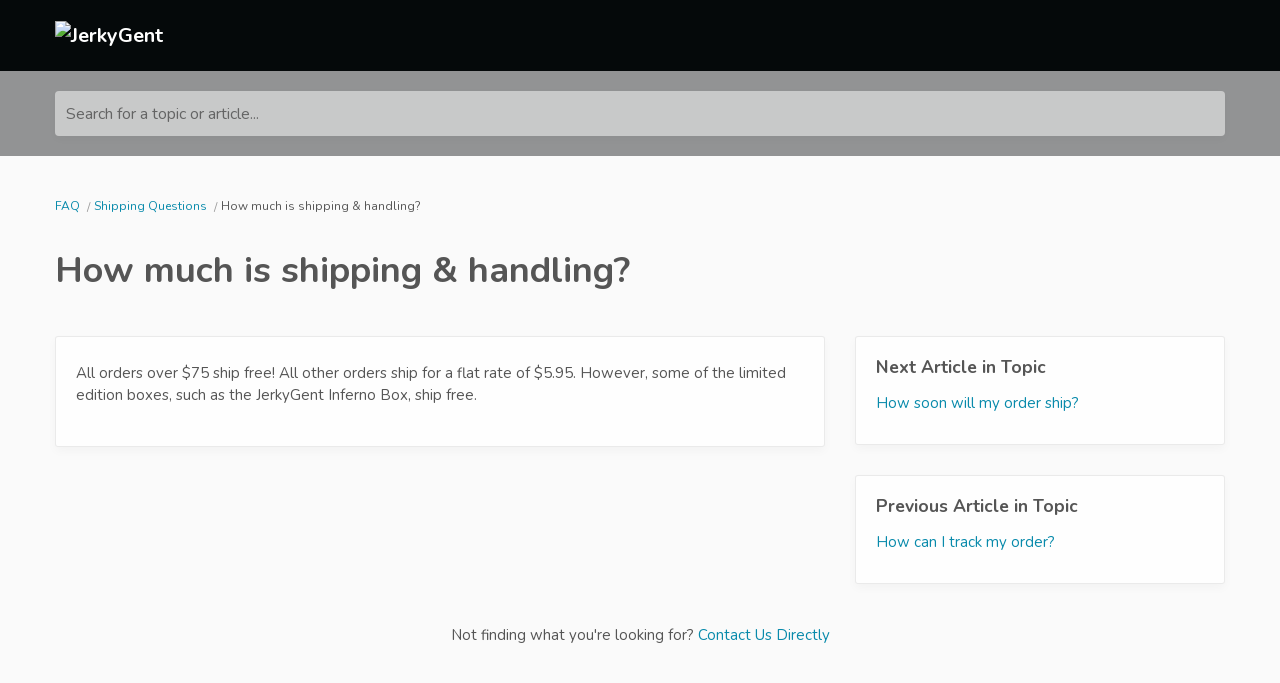

--- FILE ---
content_type: text/html; charset=utf-8
request_url: https://jerkygent.reamaze.com/kb/shipping-questions/how-much-is-shipping-and-handling
body_size: 3132
content:
<!DOCTYPE html>
<html  itemscope itemtype="https://schema.org/FAQPage">
<head>
  <title>
        How much is shipping &amp; handling?

      -
    JerkyGent
  </title>

  <meta name="viewport" content="width=device-width, initial-scale=1.0, maximum-scale=1.0, user-scalable=no" />


  <link rel="stylesheet" href="https://cdn.reamaze.com/assets/application-9f80df2750347f81446e10a304f8b53ce20db995baf2139aedb9a67396ef61d4.css" media="screen" />
  <script src="https://cdn.reamaze.com/assets/application-66e2ff1780ba849e0b368de6ec38d466ebcfab30def43b083125b962323ba3d4.js"></script>
  <meta name="csrf-param" content="authenticity_token" />
<meta name="csrf-token" content="SweyemSIJAun3CHZHdDZaRmsqJsWSg0aty6oPlRN2QgxVh--4K0UiwhEpP-xUyj71MO-lbLI4Zw_CbhfKHFXEQ" />

    <script type="text/javascript">
    if (top != self) {
      if (window.name == '_popup') {
        $jq.cookie('popup', 'true', { path: '/' });
      } else if (window.name.match(/^_widget/)) {
        $jq.cookie('framed', 'true', { path: '/' });
      } else {
        $jq.cookie('framed', 'true', { path: '/' });
      }

      window.location.replace(window.location + (window.location.search == '' ? '?' : '&') + 'transitioned=1');
    }
  </script>

  

<style type="text/css">
  #header {
    background: rgb(5, 9, 10);
    color: #ffffff;
  }

  #header a,
  #header a:visited,
  #header a:hover {
    color: #ffffff;
  }

  #header #company-name a,
  #header #company-name a:visited,
  #header #company-name a:hover {
    color: #ffffff;
  }

  body a,
  body a:visited,
  body a:hover {
    color: #088aab;
  }

  body {
    font-family: "Nunito", Helvetica, Arial, sans-serif;
    color: #555555;
  }

  body #hero {
    background: rgb(146, 147, 148);
  }

  body.framed #hero {
    background: transparent;
    color: #555555;
  }

  body #hero h1 {
    color: rgb(255, 255, 255);
  }

  body.framed #hero h1 {
    color: #555555;
  }

  .kb-subhero h1 {
    font-family: "Nunito", Helvetica, Arial, sans-serif;
    color: #FBFBFB
  }

  h1, h2, h3, h4, h5 {
    font-family: "Nunito", Helvetica, Arial, sans-serif;
    color: #555555
  }

  h3 a,
  h3 a:hover,
  h3 a:visited {
    font-family: "Nunito", Helvetica, Arial, sans-serif;
    color: #555555
  }

  .topic-index-with-banner h3 a,
  .topic-index-with-banner h3 a:hover,
  .topic-index-with-banner h3 a:visited {
    font-family: "Nunito", Helvetica, Arial, sans-serif;
    color: #FBFBFB
  }

  .topic-index-with-banner .article-count,
  .topic-index-with-banner .article-count,
  .topic-index-with-banner .article-count{
    font-family: "Nunito", Helvetica, Arial, sans-serif;
    color: #FBFBFB
  }

  
</style>


        <meta name="keywords" content="free shipping" />


  <link rel="canonical" href="https://jerkygent.reamaze.com/kb/shipping-questions/how-much-is-shipping-and-handling" />


</head>

<body class=" faq faq-article" itemscope itemprop="mainEntity" itemtype="https://schema.org/Question">
  <div id="custom-header">
      <div id="header">
  <div class="container">
    <div id="company-name" class="pull-left">
      <a href="https://jerkygent.com"><img src="https://cdn.shopify.com/s/files/1/2146/4133/files/White_logo_transparent_small_180x.png?v=1556141662" alt="JerkyGent" style="max-height: 50px;" height="50"></a>
    </div>
  </div>
</div>

  </div>

    <div id="hero">
      <div class="container">
            <div id="search-mini">
  <form id="search_form" autocomplete="off" action="/" accept-charset="UTF-8" method="get">
    <label for="q">Search for a topic or article...</label>

    <input type="text" name="q" id="q" onkeyup="if (this.timeout) { clearTimeout(this.timeout) } that = $jq(this); this.timeout = setTimeout(function() { that.parent().trigger(&#39;submit&#39;); }, 800);" autocomplete="off" aria-label="Search for a topic or article..." />

    <script>
//<![CDATA[
  $jq(function(){
    // Wait for the inFieldLabels plugin to be available
    function initializeInFieldLabels() {
      if (typeof $jq.fn.inFieldLabels !== 'undefined') {
        $jq('label').inFieldLabels({
          fadeOpacity: 0.8
        });
      } else {
        setTimeout(initializeInFieldLabels, 50);
      }
    }

    // Also re-initialize if jQuery gets reloaded (handles jQuery conflicts)
    // Use a MutationObserver to detect when new scripts are added
    if (window.MutationObserver) {
      var observer = new MutationObserver(function(mutations) {
        mutations.forEach(function(mutation) {
          if (mutation.type === 'childList') {
            mutation.addedNodes.forEach(function(node) {
              if (node.tagName === 'SCRIPT' && node.src && node.src.includes('jquery')) {
                console.log('jQuery script detected - reinitializing inFieldLabels');
                setTimeout(initializeInFieldLabels, 500);
              }
            });
          }
        });
      });

      observer.observe(document.head, { childList: true, subtree: true });
    }

    initializeInFieldLabels();
  });

  $jq('#search_form').on('submit', function (e) {
    e.preventDefault();

    $jq('#search_form').addClass('searching');

    var brand = $jq('#_brand').val();
    var value = $jq('#search_form').find('input[type="text"]').val();
    var url = '/search.json?q=' + encodeURIComponent(value)
    if (brand) {
      url = url + '&_brand=' + encodeURIComponent(brand)
    }

    if ($jq(document.body).hasClass('popup')) {
      url = url + '&popup=1'
    }

    $jq.ajax({
      dataType: "json",
      url: url,
      success: function (data) {
        $jq('#search-drop').replaceWith(data.content);
        $jq('#search_form').removeClass('searching');
        $jq('#search_form').find('input[type="text"]').focus();

        // Parse the returned HTML and extract hrefs
        var tempDiv = document.createElement('div');
        tempDiv.innerHTML = data.content;
        var links = [];
        $jq(tempDiv).find('#search-results li .title a').slice(0, 3).each(function() {
          links.push($jq(this).attr('href'));
        });

        if (window.URLSearchParams && window.history && window.history.replaceState) {
          var searchParams = new URLSearchParams(window.location.search);
          searchParams.set("q", data.query);
          var url = location.pathname + '?' + searchParams.toString();
          window.history.replaceState({}, document.title, url);
        }
        if (!!window.gtag) {
          window.gtag('event', 'search_term', {
            'event_category': 'KB_search',
            'event_label': data.query,
            'top_suggestions': links.join(',')
          });
        }
      }
    })
  });

//]]>
</script>
</form>
  <div id="search-drop">
</div>

</div>


      </div>
    </div>

    <div id="content">
      <div class="container">
          <ol id="breadcrumb" itemscope itemtype="http://schema.org/BreadcrumbList">
            
  <li itemprop="itemListElement" itemscope itemtype="http://schema.org/ListItem">
    <a itemprop="item" href="/">
      <span itemprop="name">FAQ</span>
</a>      <meta itemprop="position" content="1" />
  </li>

    <li itemprop="itemListElement" itemscope itemtype="http://schema.org/ListItem">
      <a itemprop="item" href="/kb/shipping-questions">
        <span itemprop="name">Shipping Questions</span>
</a>      <meta itemprop="position" content="2" />
    </li>

  <li itemprop="itemListElement" itemscope itemtype="http://schema.org/ListItem">
    <span itemprop="name">How much is shipping &amp; handling?</span>
    <meta itemprop="position" content="3" />
  </li>

          </ol>

        










<div class="kb-article">

    <meta itemprop="keywords" content="free, shipping" />

    <h1 itemprop="name">How much is shipping &amp; handling?</h1>

  <div class="row-fluid">
    <div class="article-content span8">
      <div class="body">

        <div itemscope itemprop="acceptedAnswer" itemtype="https://schema.org/Answer">
          <div itemprop="text">
              <p>All orders over $75 ship free! All other orders ship for a flat rate of $5.95. However, some of the limited edition boxes, such as the JerkyGent Inferno Box, ship free.</p>

          </div>
        </div>


      </div>
    </div>

    <div class="article-meta span4">

        <ul class="article-meta-module unstyled content-list" style="margin-bottom: 30px">
          <h4>Next Article in Topic</h4>
          <li><a href="/kb/shipping-questions/how-soon-will-my-order-ship">How soon will my order ship?</a></li>
        </ul>

        <ul class="article-meta-module unstyled content-list" style="margin-bottom: 30px">
          <h4>Previous Article in Topic</h4>
          <li><a href="/kb/shipping-questions/how-can-i-track-my-order">How can I track my order?</a></li>
        </ul>



      
    </div>
  </div>

    <div id="ask-a-question" class="section">
      <h3></h3>
      <p>Not finding what you&#39;re looking for? <a id="link-contact-us" href="/conversations/new">Contact Us Directly</a></p>
    </div>
  
</div>

      </div>
    </div>

    <div id="shared-footer">
        <div id="footer">
  <div class="container">
    <div id="branding">
        We run on <a href="https://www.reamaze.com">re:amaze</a>
    </div>
  </div>
</div>



      <script type="text/javascript">
  $jq(function() {
    var cookie_domain =
      window.location.href.match('reamaze.com') ?
        'reamaze.com' : null;

    $jq.cookie('tz_minute_offset', new Date().getTimezoneOffset(), {
      expires: 365,
      path: '/',
      domain: cookie_domain
    });

    $jq.cookie('tz_name', jstz.determine().name(), {
      expires: 365,
      path: '/',
      domain: cookie_domain
    });
  });
</script>

    </div>

    <div id="custom-footer">
      
    </div>
</body>
</html>


--- FILE ---
content_type: text/javascript
request_url: https://cdn.reamaze.com/assets/application-66e2ff1780ba849e0b368de6ec38d466ebcfab30def43b083125b962323ba3d4.js
body_size: 222895
content:
function is_touch_device(){return!!("ontouchstart"in window)||!!("onmsgesturechange"in window)}function webpushNotEnabled(){var e="safari"in window&&"pushNotification"in window.safari,t="serviceWorker"in navigator&&"PushManager"in window&&"Notification"in window,n=e&&"granted"===safari.pushNotification.permission("web.com.reamaze.push").permission,i=t&&"granted"===Notification.permission,o=e&&!n,r=t&&!i&&"denied"!==Notification.permission;return!window.cordova&&(o||r)}function stripdown(e,t){var n,i,o=new marked.Renderer;t?(n={elements:["span"],attributes:{span:["class"]}},i=!1):(n={elements:[]},i=!0);var r=new Sanitize(n),s=document.createElement("div");s.innerHTML=marked(e,{sanitize:i,gfm:!0,renderer:o,silent:!0});var a=r.clean_node(s),l=document.createElement("div");return l.appendChild(a),l.innerHTML}function encodeToHtmlEntities(e){var t="[\\u{000A0}-\\u{FFFFF}]";return t=new RegExp(t,"gu"),e.replace(t,(function(e){return"&#"+e.codePointAt(0)+";"}))}function getContrastYIQ(e){return"#"===e.slice(0,1)&&(e=e.slice(1)),3===e.length&&(e=e.split("").map((function(e){return e+e})).join("")),(299*parseInt(e.substr(0,2),16)+587*parseInt(e.substr(2,2),16)+114*parseInt(e.substr(4,2),16))/1e3}function hasCreditCard(e){var t=/[-/#](?:\d[ -]*?){13,16}|((?:\d[ -]*?){13,16})/g;if(e){var n=e.matchAll(t),i=!0,o=!1,r=void 0;try{for(var s,a=n[Symbol.iterator]();!(i=(s=a.next()).done);i=!0){var l=s.value[1];if(l){var c=new RegExp("http[^\\s]*"+l).test(e),u=new RegExp("[a-zA-Z]+"+l).test(e),h=new RegExp(l+"(?=\\d)").test(e);if(!c&&!u&&!h&&checkCreditCard(l))return!0}}}catch(e){o=!0,r=e}finally{try{!i&&a.return&&a.return()}finally{if(o)throw r}}}return!1}function checkCreditCard(e){if(/[^0-9-\s]+/.test(e))return!1;var t=0,n=!1;if(e=e.replace(/\D/g,""),["978","979"].includes(e.substring(0,3)))return!1;for(var i=e.length-1;i>=0;i--){var o=e.charAt(i),r=parseInt(o,10);n&&(r*=2)>9&&(r-=9),t+=r,n=!n}return t%10==0}function getColorFromGdColorPack(e){return colorPackConfig={"000":"#ffd700","001":"#f5b500","002":"#ff9c00","003":"#ee661b","004":"#c84835","005":"#d22f25","006":"#a0262f","007":"#f26193","008":"#da225e","009":"#ad1457","010":"#ac41bf","011":"#7c4889","012":"#7e54c6","013":"#67156e","014":"#59798e","015":"#2994ae","016":"#0075c1","017":"#283878","018":"#4caf51","019":"#799a19","020":"#008d55","021":"#40671d","022":"#c4ad92","023":"#a2938a","024":"#725b54","025":"#4c3b37","026":"#bebebe","027":"#8c8c8c","028":"#5b5b5b","029":"#111111"},colorPackConfig[e]}function _classCallCheck(e,t){if(!(e instanceof t))throw new TypeError("Cannot call a class as a function")}function _inherits(e,t){if("function"!=typeof t&&null!==t)throw new TypeError("Super expression must either be null or a function, not "+typeof t);e.prototype=Object.create(t&&t.prototype,{constructor:{value:e,enumerable:!1,writable:!0,configurable:!0}}),t&&(Object.setPrototypeOf?Object.setPrototypeOf(e,t):e.__proto__=t)}function withTimerMixin(e){var t=function(){function t(){_classCallCheck(this,t),_get(Object.getPrototypeOf(t.prototype),"constructor",this).apply(this,arguments)}return _inherits(t,React.Component),_createClass(t,[{key:"componentWillUnmount",value:function(){TimerMixin.componentWillUnmount.bind(this)}},{key:"render",value:function(){return React.createElement(e,_extends({setTimeout:TimerMixin.setTimeout.bind(this),clearTimeout:TimerMixin.clearTimeout.bind(this),setInterval:TimerMixin.setInterval.bind(this),clearInterval:TimerMixin.clearInterval.bind(this),setImmediate:TimerMixin.setImmediate.bind(this),clearImmediate:TimerMixin.clearImmediate.bind(this),requestAnimationFrame:TimerMixin.requestAnimationFrame.bind(this),cancelAnimationFrame:TimerMixin.cancelAnimationFrame.bind(this)},this.props))}}]),t}();return t}function _toConsumableArray(e){if(Array.isArray(e)){for(var t=0,n=Array(e.length);t<e.length;t++)n[t]=e[t];return n}return Array.from(e)}function settingsDefinitions(e){var t=e.botStacks,n=e.brands,i=e.categories,o=e.chatWidgets,r=e.connectedApps,s=r.bigcommerceConnected,a=r.loyaltylionConnected,l=r.pipedriveConnected,c=r.shopifyConnected,u=r.woocommerceConnected,h=r.yotpoConnected,d=e.contactForms,p=e.cues,f=e.currentUserRole,m=e.departments,g=e.faqs,v=e.hasAccountPayments,y=e.hasPaymentMethod,b=e.prompts,_=e.responseTemplates,w=e.roles,x=e.staff,k=e.subscriptionFeatures,C=e.aiFeatures,S=e.koraEnabled,T=e.helpdeskMode,E=void 0,P=void 0,A=void 0,D=void 0,I=void 0,M=void 0;k&&(E=k.allowIncidents,P=k.allowIncidents,A=k.allowDepartments,D=k.allowLiveChat,I=k.allowSatisfactionRatings,M=k.allowVideoCall);var N=f.permissions,O=void 0,R=void 0,F=[];n.forEach((function(e){R="Account";var t=[e.url];if(f["admin?"]){O="Brands";var i="/admin/brands/"+e.url+"/edit";F.push({name:"Update "+e.name,url:i+"#brand-avatar",page:O,parentPage:R,description:"Avatar: The Brand Avatar can be used as workflow and bot responses to customers, as well as in the shoutbox and cues. We recommend using your Brand's or Company's icon here. |             Logo: The Brand Logo can be used in the header of your FAQ or chat widget. We recommend using your Brand's or Company's full logo here. An aspect ratio of least 3:1 is recommended. |             Brand Name | Enable Help Site: Each brand can have a Help Site for FAQ articles. | Disable Help Site Contact Form: Disable contact forms from being submitted. | Enable Article Feedback: |             Allow readers of your articles to give you feedback on whether an article was helpful to them.",keywords:["setting"].concat(t)});var o="/admin/settings/translate/"+e.url;O="Brands > Text Customization",F.push({name:"Time and Date for "+e.name,url:o+"#help-site-headline",page:O,parentPage:R,description:"Date Format | Time Format",keywords:t}),F.push({name:"Help Site for "+e.name,url:o+"#help-site",page:O,parentPage:R,description:"Headline: This is the main greeting on your hosted Help Site. | Search Prompt | Matched Articles | Matched Discussions | No Results Message | FAQ Header | Empty FAQ message |             Empty topic message | Uncategorized topic name | See all articles prompt | Related articles header | Next article in topic label | Previous article in topic label | Article Count |             Article Feedback header | Article Downloads header | Contact Us header | Contact prompt | Contact Us text link",keywords:t}),F.push({name:"Status Page for "+e.name,url:o+"#status-page",page:O,parentPage:R,description:"These text customizations are used on the Status Page, and some them in your Help Site. | Shoutbox status header | System statuses header | Affected systems header | Active incident view status text |             Incident view history text | Past incidents header | All systems operational text | Active incident count for system | Operational system status | Degraded Performance system status | Partial Outage system status |             Major Outage system status | Under Maintenance system status | Planned system status | Investigating incident status | Identified incident status | Monitoring incident status | Resolved incident status |             Planned incident status",keywords:t}),F.push({name:"Embeddables for "+e.name,url:o+"#embeddables",page:O,parentPage:R,description:"These text customizations are used in the Embeddables, and some of them in your Help Site | Embeddables Header: The header supports HTML and is shown on your Shoutbox and Lightbox Embeddables. |             Past Conversations Link | Chat confirmation message | Contact Form confirmation message | More details needed prompt | Team Name Display | Back link text | Reply button text | Appreciate Response Prompt |             Appreciation Confirmation Message | Message viewed Text | Message sent but not viewed text | Message requires more information | Blank message text | Message Prompt Notification Text | Waiting text when customer sends a message with attachments |             User Typing text | New Conversation button text | Conversation Deleted Message | Chat Disclaimer Text | Office Hours: When you're outside of office hours, this is shown to users in the default format: 'Away until {Date or Time}'. You can insert {{ date_time }} anywhere in the sentence to insert the date or time. |             Next Available Label: When you're outside of office hours, the new conversation button text can be changed to show a different message. | New Conversation button text (Outside Office Hours) |             Response Times: This shown to users on your shoutbox/lightbox when Classic Chat mode is not active and only during office hours (if set). | Average Response Time Display |             Guest Users: If you've enabled support for Anonymous Guest users in your shoutbox/lightbox, they will be prompted for an email in case your team is not available to answer immediately. |             Call to Action to enter contact information | Enter Email Prompt | Contact Details: Subject label | Message body label | User name label | User email label | Send message button prompt             "+(M&&" | Video Call: When prompting a video call with a shoutbox user. | Prompt video call message | Answer video call button text | Decline video call button text ")+"\n            "+(e.chatEnabled&&" | Classic Chat: Text customizations for Classic Chat mode. | Online status indicator | Email Transcript header | End Chat link | End Chat confirmation header | Chat Started message |               Chat Ended message: This message is displayed to the user when the chat has ended. Any text wrapped in square brackets '[]' will be linked to the chat transcript. | Staff Busy message |               Staff Busy Follow-up message | All Staff Are Busy status message | New Chat button text"),keywords:t}),F.push({name:"Hub Apps for "+e.name,url:o+"#hub-apps",page:O,parentPage:R,description:"These are translation strings for Hub apps in Embeddables. You can also define custom translations for each embeddable via the Embeddables Builder. | Recent Conversations: Header |             FAQ Search: Header | Search Placeholder",keywords:t}),(c||s||u)&&F.push({name:"Order Lookup for "+e.name,url:o+"#order-lookup",page:O,parentPage:R,description:"These are translation strings for the Order Search on Hub Apps as well as the Order Chatbot. | Order Status: Header | No Recent Orders | View Orders Button | Find Order Button | Order Number Placeholder | Order Email Placeholder |               Find Order Error | Order Shipped | Order Partially Shipped | Order Processing | Order Cancelled | Order Refunded | Order Display Prefix               "+((c||s)&&" | Shipments | No Tracking Number"),keywords:t}),F.push({name:"Email Specific for "+e.name,url:o+"#email",page:O,parentPage:R,description:"Email subject: reply prefix | Email subject: forward prefix | Email subject: appreciate response prompt | Email subject: transcript prefix | Email 'Reply-To': recipient name for a transcript | Email view thread history prompt |             Email user wrote prompt | The link to unsubscribe appearing at the bottom of an email | The prompt to unsubscribe appearing at the bottom of an email",keywords:t}),I&&F.push({name:"Satisfaction Surveys for "+e.name,url:o+"#satisfaction-surveys",page:O,parentPage:R,description:"Survey Subject | Survey Message Body | Rating Prompt | Conversation Overview Label | Thank You Header | Thank You Message | Feedback Required Message | Feedback Comment Prompt | Feedback Comment Placeholder | Feedback Comment Submit |               Rating 1 Prompt | Rating 2 Prompt | Rating 3 Prompt | Rating 4 Prompt | Rating 5 Prompt",keywords:t}),F.push({name:"Unsubscribe Page for "+e.name,url:o+"#unsubscribe-page",page:O,parentPage:R,description:"Unsubscribe Page Title | Unsubscribe Message",keywords:t}),e.botsEnabled&&F.push({name:"Chatbots for "+e.name,url:o+"#bots",page:O,parentPage:R,description:"Hello Bot: Hello Bot Response | FAQ Bot: FAQ Bot Continuation Response: FAQ bot will display this when the user clicks the affirmative option. | FAQ Bot Affirmative Response Button | FAQ Bot Negative Response Button | FAQ Bot Article Found Text               "+((c||s||u)&&" | Order Bot: Order Bot Continuation Response: Order bot will display this when the user clicks the affirmative option. | Order Bot Affirmative Response Button | Order Bot Negative Response Button | Order Bot Order Intent Detected Text | Order Bot Order Found Text |                 Order Bot Order Not Found Text | Order Bot Order Prompt | Order Bot Email Prompt")+"\n              | Shared Bot Messages: Bot Override Option: Bots that prompt the user with quick replies will display this as an override option to escalate directly to customer support. | Bot Reminder Text: This text will be automatically pushed to customers who did not respond to a bot that prompted for a reply. |               Bot Resolved Text",keywords:t});var r="/admin/settings/custom_meta/"+e.url;O="Brands > CSS and Meta Settings",F.push({name:"CSS and Meta Settings for "+e.name,url:r,page:O,parentPage:R,description:"These settings will allow you to make advanced changes to your Help Site at example.dev-reamaze.com as well as your Embedded FAQ and Contact Forms. By adding custom CSS or Meta tags, you can customize the look and functionality of your Brand content. |             CSS: Custom CSS Stylesheet for your Help Site, Embedded FAQs, and Contact Forms.             Custom CSS Stylesheet for your permalink page.             Meta: Additional <head> Meta Tags. These tags will be applied to your Help Site, Embedded FAQs and Contact Forms.",keywords:t});var a="/admin/settings/appearance/"+e.url;O="Brands > Help Site Appearance Settings",F.push({name:"Header Styling for "+e.name,url:a+"#header-styling",page:O,parentPage:R,description:"Header Background Color | Header Font Color | Use Brand Logo In Header: Falls back to 'Header Logo URL' if that exists, otherwise the brand's name unless you set a brand logo. |             Header Logo URL: URL of the logo to use for your header. (Leave blank to omit logo). If 'Use Brand Logo In Header' is checked, this URL serves as a fallback. |             Header Link: By default, the header links back to the main KB page, but you can change this to link elsewhere (e.g. your homepage).",keywords:t}),F.push({name:"Hero Section Styling for "+e.name,url:a+"#hero-styling",page:O,parentPage:R,description:"Hero Background Color | Hero Font Color",keywords:t}),F.push({name:"Body and Articles Styling for "+e.name,url:a+"#body-article-styling",page:O,parentPage:R,description:"Body Font | Title Font | Link Font Color | Body Font Color | Title Font Color | Title Font Light Color",keywords:t}),F.push({name:"Status Page Styling for "+e.name,url:a+"#status-page",page:O,parentPage:R,description:"Operational Status Color | Degraded Performance Status Color | Partial Outage Status Color | Major Outage Status Color | Under Maintentance Color | Planned Status Color",keywords:t});var l="/admin/settings/custom_content/"+e.url;O="Brands > Custom Header and Footer",F.push({name:"Custom Header and Footer for "+e.name,url:l,page:O,parentPage:R,description:"These settings will allow you to make advanced changes to your Help Site at "+e.url+".reamaze.com. By adding a custom Header and Footer with Custom CSS, you can reskin the look of your KB. |             Header HTML | Footer HTML",keywords:[]});var h="/admin/settings/custom_domain/"+e.url;O="Brands > Custom Domain",F.push({name:"Custom Domain for "+e.name,url:h,page:O,parentPage:R,description:"What's this? The custom domain setting will allow you to host your public support page at a custom domain of your choice. To enable this, you'll need to have access to your DNS records or have someone set up your DNS records for you. This is necessary for your domain to point to Re:amaze appropriately. |             Step 1: Add CNAME record: In your DNS manager, add a CNAME pointing to .... Currently, Re:amaze can only be hosted from a subdomain. You'll need to add a new CNAME record to your DNS records. When prompted for CNAME or alias, enter the subdomain name of your choice (e.g. 'support', 'help', or 'faq').  |             When prompted for destination or reference, enter ... | Step 2: Enter your full domain : Custom domain",keywords:t});var d="/admin/settings/custom_analytics/"+e.url;O="Brands > Custom Analytics",F.push({name:"Custom Analytics for "+e.name,url:d,page:O,parentPage:R,description:"Google Analytics | Google Analytics Tracking ID: Reamaze can help you track your Help Site and FAQ traffic through Google Analytics. Find your tracking ID (or create a new one) and paste it above (e.g. UA-XXXXXXXX-X). You can find your Tracking ID under 'Admin' > 'Tracking Info' in Google Analytics.",keywords:t});var p="/admin/settings/advanced/"+e.url;O="Brands > Advanced Settings",F.push({name:"Search Engine Optimization for "+e.name,url:p+"#seo",page:O,parentPage:R,description:"Add noindex, noarchive, nofollow meta tag: De-emphasizes your public support site's search engine rankings. Consider turning this setting on if your public support site is ranking higher than your website in search engine results. |             HTML lang attribute: Sets the lang attribute on the <html> tag of your help site. This assists search engines in identifying the content of your FAQ.",keywords:t}),F.push({name:"External Embed URL for FAQ Articles for "+e.name,url:p+"#ext-embed-url",page:O,parentPage:R,description:"External Embed URL for FAQ Articles: When inserting FAQ Articles, you can instruct Re:amaze to link directly to the Article embedded on your website if you've installed an Embedded FAQ on your site. Enter the URL of the page that hosts the Embed. Leave blank to default to inserting FAQ Articles on the hosted Help Site.",keywords:t}),F.push({name:"External Embed Contact Form for "+e.name,url:p+"#ext-embed-contact",page:O,parentPage:R,description:"External Embed Contact Form: You can instruct Re:amaze to change contact links on your Hosted Help Site to the embedded contact form on your website if you've installed a Re:amaze Embedded Form. Enter the URL of the page that hosts the Embed. Leave blank to default to the basic contact form on the hosted Help Site.",keywords:t}),F.push({name:"Clickjacking Defense for "+e.name,url:p+"#clickjacking-defense",page:O,parentPage:R,description:"X-Frame-Options / Allow-From: This is an advanced option that sets the ALLOW-FROM under X-Frame-Options. This allows you to block your Hosted Site from being framed from domains that you do not allow. Leave blank for default, which will allow framing from anywhere. Set to a value like 'https://www.example.com' to only allow embedding from certain URIs.             Please note that improperly setting this value can negatively affect the performance of your embeds. Content-Security-Policy / frame-ancestors: This is an advanced option that sets the 'frame-ancestors' directive under 'Content-Security-Policy'. This allows you to block your Hosted Site from being framed from domains that you do not allow. Leave blank for default,             which will allow framing from anywhere. Set to a value like 'https://www.example.com' to only allow embedding from certain URIs. Please note that improperly setting this value can negatively affect the performance of your embeds.",keywords:t}),F.push({name:"Article Timestamps for "+e.name,url:p+"#article-timestamps",page:O,parentPage:R,description:"Article Timestamps: This is an advanced option that sets the policy for when timestamps at the bottom of articles are shown. There are 3 options: 'Fresh only', 'Always', and 'Never'. If you select 'Fresh only', then timestamps are displayed if article has been updated in the last 6 months. Depending on how frequently you update the articles for Re:amaze you may want to adjust this setting.",keywords:t});var m="/admin/settings/permalink_privacy/"+e.url;O="Brands > Permalink Privacy Settings",F.push({name:"Permalink Privacy Settings for "+e.name,url:m,page:O,parentPage:R,description:"These settings allow you to adjust what data is shown on your Reamaze conversation permalink/history pages. | Hide Names: This will anonymize display names on permalink pages. | Hide Attachments: This will hide attachments on permalink pages. |             Redact Private Messages: This will hide customer messages that are sent to only a subset of contacts (i.e. using 'To' or 'CC' in email).",keywords:t});var g="/admin/settings/ai_settings/"+e.url;O="Brands > AI Settings",F.push({name:"AI Settings for "+e.name,url:g,page:O,parentPage:R,description:"These settings allow you to adjust the way your AI interacts with customer inquiries..",keywords:["customize","custom","prompt","context","fine-tune","finetune","demeanor","personality","identity"].concat(t)})}if(N["manage_account?"]){R="Channels";var v="/admin/settings/messaging/"+e.url;O="Chat and Office Hours",F.push({name:"Associated Email Channel for "+e.name,url:v+"#associated-email-channel",page:O,parentPage:R,description:"When you receive a message from your website it can be associated with a specific Email Channel.             Your chat replies will transition automatically through the email channel you specify when the customer leaves the website.             If more than one channel is chosen, the customer will be presented with a choice.",keywords:t}),F.push({name:"Office Hours for "+e.name,url:v+"#office-hours",page:O,parentPage:R,description:"By default, your Brand is shown as always available. This works well if you want to invite customers to contact you at any time. Optionally, you can set Office Hours so that your Support Shoutbox or Lightbox will tell customers when your team is away.",keywords:t}),F.push({name:"Blackout Dates for "+e.name,url:v+"#blackout-dates",page:O,parentPage:R,description:"You can specifically mark certain dates as Blackouts. This is useful for marking your Brand as away for certain holidays or events.",keywords:t}),D&&F.push({name:"Chat Options for "+e.name,url:v+"#enable-classic-chat",page:O,parentPage:R,description:"Enable Typing Preview: If enabled, a preview of what the customer is typing will be visible in the conversation. This will enable you to pre-emptively generate a response and improve your response time. |               Enable Chat Disclaimer: Show a disclaimer message in chat for compliance purposes. Text copy can be configured under Brand Settings > Text Customization. |               Enable Classic Chat Mode: The default Reamaze chat experience is Real-Time Chat. This offers a more modern, always-on experience, but it might not be suitable for all teams. Alternatively, Classic mode allows you to enable a traditional chat experience on your website via Reamaze which adds traditional features like Queuing, End Chat, and transcripts.               If Classic Chat Mode is enabled individual team members can set their own availability hours, which override your Office Hours and Shifts. When your team is not available to serve requests, new conversations automatically fall back to Real Time Chat with regular Office Hours. |               Busy Notification: If you and your team are busy with other customers and are unable to handle pending chat requests, the user is notified that staff are busy. You can set a timeout on when this happens. |               Unserved Chat Timeout: Number of seconds a chat goes unserved before notifying the user that staff users are busy with a message. |               Missed chats are chats that were ended and were not attended to by at least one staff user. You can automatically convert missed chats into regular conversations so you and your team can follow up offline. |               Missed Chat Timeout: Number of seconds a chat goes unserved before the chat automatically ends and is considered a Missed Chat. |               Automatically convert missed chats into regular conversations: Chats are automatically moved into the first Associated Email Channel, as set above. |               Automatically end inactive chats: Chats that are inactive with no messages after 20 minutes are automatically ended. |               Enable Satisfaction Surveys: Reamaze Dev will automatically prompt a satisfaction survey when a chat ends, asking the customer for their feedback on the experience. |               Automatically assign chats: Automatically assign new chats evenly amongst available staff. If chats are queued due to limited staff availability, this will also assign queued chats as existing chats are ended.",keywords:t})}if(N["manage_push_campaigns?"]||f["admin?"]){R="Push Campaigns";var y="/admin/brands/"+e.url+"/push_keys";O="Push Keys",F.push({name:"Edit for "+e.name,url:y,page:O,parentPage:"Push Campaigns",description:"Please note that improperly setting these values affect the ability to send Push Campaigns. Public Key. Private Key.",keywords:t})}if((N["manage_account?"]||f["admin?"])&&(R="Advanced",n.length>1)){var b="/admin/settings/email_appearance/"+e.url;if(O="Email Appearance",F.push({name:"Edit for "+e.name,url:b,page:O,parentPage:"Advanced",description:"You can change what your customers see when they view your responses through email.             Enhanced Email Template: Your customers will see your staff avatar picture as well as your email in a simple HTML layout. This is the recommended default email appearance.             Simple Email Template: Your replies will look like a normal email with only your response and signature. Use this setting if you want your customers to feel like your responses are coming through regular email.             Custom Email Template: Use Liquid Markup to customize your own email template. Use this setting if you're comfortable doing simple coding in HTML/CSS and you want to custom the appearance of your response emails.",keywords:["manage"].concat(t)}),!k||I){var _="/admin/settings/satisfaction_survey_appearance/"+e.url;O="Survey Appearance",F.push({name:"Edit for "+e.name,url:_,page:O,parentPage:"Advanced",description:"You can change what your customers see when they view your satisfaction surveys through email and chat.               Smiley Faces Template: 5-point rating scale represented by smiley faces ranging from very unhappy to very happy.               Stars Template: 5-point rating scale represented by stars ranging from one star to five stars.               Descriptive Template: 5-point rating scale represented by specific written descriptions such as 'Very Unsatisfied, Unsatisfied, Neutral, Satisfied, Very Satisfied'.",keywords:["manage"].concat(t)})}}}));var L="/admin/profile";if(R="Personal Settings",O="root",F.push({name:"Personal Settings",url:L,page:O,parentPage:R,description:"",keywords:["personal","user","my","settings"]}),N["view_staff?"]||f["admin?"]){var j="/admin/settings/staff";R="Account",O="Staff",F.push({name:"Manage Staff",url:j,page:O,parentPage:R,description:"",keywords:["employees","users"]}),N["manage_staff?"]&&function(){var e="/admin/staff/new";O="Staff",F.push({name:"Add New Staff",url:e,page:O,parentPage:R,description:"Staff Name | Display Name: The display name shown to customers defaults to this user's staff name and can be updated to a name of your choice for security and privacy purposes. |             Email Address: This email will be used for login as well as receiving individual message notifications.",keywords:["create","employees","users","invite"]});var t="/admin/staff/";O="Staff",x.forEach((function(e){F.push({name:"Edit Settings for "+e.name,url:t+e.id+"/edit",page:O,parentPage:R,description:"Avatar | Name | Display Name: The display name shown to customers defaults to this user's staff name and can be updated to a name of your choice for security and privacy purposes. |               Login Email: Used for logging into your Reamaze account. | Notification Email: Used for receiving email notifications about new conversations and messages.",keywords:["employees","users"]})}))}()}if(N["manage_departments?"]&&function(){var e="/admin/departments";if(O=A?"Departments":"root",F.push({name:"Manage Departments",url:e,page:O,parentPage:R,description:"Departments allow groupings of Staff Users which can be used to assign Conversations to a group of users. Staff Users can belong to more than one Department.",keywords:["division","branch"]}),A){var t="/admin/departments/new";O="Departments",F.push({name:"Create Department",url:t,page:O,parentPage:R,description:"",keywords:["new"]})}var n="/admin/departments/";O="Departments",m.forEach((function(e){F.push({name:"Edit "+e.name+" department",url:n+e.id+"/edit",page:O,parentPage:R,description:"Department Name: Provide a name for this Department. Members: Select Staff.",keywords:["division","branch"]})}))}(),(N["manage_staff_role?"]||f["admin?"])&&function(){var e="/admin/roles";if(O=P?"Roles and Permissions":"root",F.push({name:"Manage Roles and Permissions",url:e,page:O,parentPage:R,description:"",keywords:["title"]}),P){var t="/admin/roles/new";O="Roles and Permissions",F.push({name:"Create Role",url:t,page:O,parentPage:R,
description:"Role Name | Role Description | Default newly created Staff to this Role.             Functional Permissions > Access Live View.             Functional Permissions > Access Voice.             Functional Permissions > Access Video Call.             Functional Permissions > Access Reports.             Functional Permissions > Access Staff Reports.             Functional Permissions > Reply to Customers.             Functional Permissions > Edit Customer Profiles and Data Attributes.             Functional Permissions > View and Search Contacts.             Functional Permissions > Export Contacts.             Functional Permissions > Access and Serve Classic Chat (when enabled).             Functional Permissions > Max Chats Per Agent.             Management & Settings > Manage Channels and Apps.             Management & Settings > View Staff.             Management & Settings > Manage Staff.             Management & Settings > Manage Staff Roles.             Management & Settings > Manage Account Subscription and Payment.             Management & Settings > Manage Invoice Email.             Management & Settings > Manage Push Campaigns.             Management & Settings > Manage FAQ Articles and Topics.             Management & Settings > Manage Shared Response Templates.             Management & Settings > Manage Personal Response Templates: Unchecking this option will block access to personal response templates. However, they will not be deleted from the system.             Management & Settings > Manage Workflows.             Management & Settings > Manage Chatbots.             Management & Settings > Manage Conversation Assignees.             Management & Settings > Manage Cues and Embeddables.             Management & Settings > Manage Developer Tokens and Settings.             Management & Settings > Manage Tags.             Management & Settings > Manage Incidents and Systems.             Management & Settings > Manage Customer Notes.             Management & Settings > Can Assign Conversations to Users Restricted to non-accessible Channels.             Management & Settings > Can Delete Conversations.             Management & Settings > Manage OAuth Connections.             "+(c&&"App & Integrations Permissions > Shopify: Can access data.               App & Integrations Permissions > Shopify: Can edit customer and shipping details.               App & Integrations Permissions > Shopify: Can process refunds.               App & Integrations Permissions > Shopify: Can process cancels.               App & Integrations Permissions > Shopify: Can create and manage draft orders.               App & Integrations Permissions > Shopify: Can create and manage fulfillments.")+"\n            "+(s&&"App & Integrations Permissions > BigCommerce: Can access data.               App & Integrations Permissions > BigCommerce: Can process refunds.")+"\n            "+(u&&"App & Integrations Permissions > WooCommerce: Can access data.               App & Integrations Permissions > WooCommerce: Can process refunds and cancellations.")+"\n            "+(l&&"App & Integrations Permissions > Pipedrive: Can access data.               App & Integrations Permissions > Pipedrive: Can manage deals.")+"\n            "+(a&&"App & Integrations Permissions > LoyaltyLion: Can access data.               App & Integrations Permissions > LoyaltyLion: Can edit data.")+"\n            "+(h&&"App & Integrations Permissions > Yotpo: Can access data.")+"\n            Restricted Access > Restricted Access to Specific Brands and Channels: Staff under this Role will only be allowed to access these specific channels. If a staff user has no access to a specific Brand, that staff user will be considered restricted from accessing those Brands for Articles, Reports, and Settings.",keywords:["create","manager"]})}var n="/admin/roles/";O="Roles and Permissions",w.forEach((function(e){e.id&&F.push({name:"Edit "+e.name+" Role",url:n+e.id+"/edit",page:O,parentPage:R,description:"Role Name | Role Description | Default newly created Staff to this Role.               Functional Permissions > Access Live View.               Functional Permissions > Access Voice.               Functional Permissions > Access Video Call.               Functional Permissions > Access Reports.               Functional Permissions > Access Staff Reports.               Functional Permissions > Reply to Customers.               Functional Permissions > Edit Customer Profiles and Data Attributes.               Functional Permissions > View and Search Contacts.               Functional Permissions > Export Contacts.               Functional Permissions > Access and Serve Classic Chat (when enabled).               Functional Permissions > Max Chats Per Agent.               Management & Settings > Manage Channels and Apps.               Management & Settings > View Staff.               Management & Settings > Manage Staff.               Management & Settings > Manage Staff Roles.               Management & Settings > Manage Account Subscription and Payment.               Management & Settings > Manage Invoice Email.               Management & Settings > Manage Push Campaigns.               Management & Settings > Manage FAQ Articles and Topics.               Management & Settings > Manage Shared Response Templates.               Management & Settings > Manage Personal Response Templates: Unchecking this option will block access to personal response templates. However, they will not be deleted from the system.               Management & Settings > Manage Workflows.               Management & Settings > Manage Chatbots.               Management & Settings > Manage Conversation Assignees.               Management & Settings > Manage Cues and Embeddables.               Management & Settings > Manage Developer Tokens and Settings.               Management & Settings > Manage Tags.               Management & Settings > Manage Incidents and Systems.               Management & Settings > Manage Customer Notes.               Management & Settings > Can Assign Conversations to Users Restricted to non-accessible Channels.               Management & Settings > Can Delete Conversations.               Management & Settings > Manage OAuth Connections.               "+(c&&"App & Integrations Permissions > Shopify: Can access data.                 App & Integrations Permissions > Shopify: Can edit customer and shipping details.                 App & Integrations Permissions > Shopify: Can process refunds.                 App & Integrations Permissions > Shopify: Can process cancels.                 App & Integrations Permissions > Shopify: Can create and manage draft orders.                 App & Integrations Permissions > Shopify: Can create and manage fulfillments.")+"\n              "+(s&&"App & Integrations Permissions > BigCommerce: Can access data.                 App & Integrations Permissions > BigCommerce: Can process refunds.")+"\n              "+(u&&"App & Integrations Permissions > WooCommerce: Can access data.                 App & Integrations Permissions > WooCommerce: Can process refunds and cancellations.")+"\n              "+(l&&"App & Integrations Permissions > Pipedrive: Can access data.                 App & Integrations Permissions > Pipedrive: Can manage deals.")+"\n              "+(a&&"App & Integrations Permissions > LoyaltyLion: Can access data.                 App & Integrations Permissions > LoyaltyLion: Can edit data.")+"\n              "+(h&&"App & Integrations Permissions > Yotpo: Can access data.")+"\n              Restricted Access > Restricted Access to Specific Brands and Channels: Staff under this Role will only be allowed to access these specific channels. If a staff user has no access to a specific Brand, that staff user will be considered restricted from accessing those Brands for Articles, Reports, and Settings.",keywords:["title"]})}))}(),(N["manage_personal_response_templates?"]||N["manage_response_templates?"])&&function(){var e="/admin/settings/response_templates";O=_.length>0?"Response Templates":"root",F.push({name:"Manage Response Templates",url:e,page:O,parentPage:R,description:"",keywords:["auto-reply","auto-replies","shared","personal"]});var t="/admin/settings/response_templates/";O="Response Templates",_.forEach((function(e){F.push({name:"Edit "+e.name+" Response Template",url:t+e.id+"/edit",page:O,parentPage:R,description:"Brand | Group | Response Template Name | Subject | Response.             Mark as Personal: If this is checked, only you can see this response template. Otherwise, this response template will be available for anyone in your team to use.",keywords:["auto-reply","auto-replies"]})}));var n="/admin/settings/response_templates/new";O="Response Templates",F.push({name:"Create a Response Template",url:n,page:O,parentPage:R,description:"Brand | Group | Response Template Name | Subject | Response.       Mark as Personal: If this is checked, only you can see this response template. Otherwise, this response template will be available for anyone in your team to use.",keywords:["new"]})}(),N["manage_tags?"]){var z="/admin/tags";O="root",F.push({name:"Manage Tags",url:z,page:O,parentPage:R,description:"Keep Tags Sorted Alphabetically           Tags can be used to organize your Conversations. You can create Tags as a tool to mark, prioritize, or categorize Conversations for your Team.",keywords:["labels"]})}if((N["manage_website_integrations?"]||f["admin?"])&&function(){R="Website Integrations";var e="/admin/settings/embeddables/chats";O=o.length>0?"Chat Widgets":"root",F.push({name:"Manage Chat Widgets",url:e,page:O,parentPage:R,description:"Putting Re:amaze on your site is easy. Create a Chat Widget below and copy and paste the resulting code to your website.",keywords:["desktop","mobile"]});var t="/admin/settings/embeddables/chats/";O="Chat Widgets",o.forEach((function(e){F.push({name:"Edit "+e.name+" Widget",url:t+e.id,page:O,parentPage:R,description:"Basic Configuration: Embed Name, Initial Screen, Display On.             Brand Faces: Faces offer a personal touch to your Shoutbox / Chatbox. Automatically show recently active staff users, the brand avatar, or enter up to 3 custom image URLs to be the faces of your brand.             Header Logo: A header logo can help your customers connect your amazing customer service with your brand.             Show brand logo.             Customize Chat  Contact Form Shoutbox: Re:amaze allows you to customize the color, size, label and even screen position of the Shoutbox trigger.             Position > Position (Desktop)             Position > Position (Mobile)             Shoutbox Trigger > Theme Color             Shoutbox Trigger > Gradients             Shoutbox Trigger > Icon             Shoutbox Trigger > Icon Size (Desktop)             Shoutbox Trigger > Icon Size (Mobile)             Shoutbox Prompt > Prompt             Shoutbox Prompt > Prompt Style             Shoutbox Prompt > Prompt Delay: Number of seconds before the prompt is shown.             Shoutbox Prompt > Prompt Duration: Number of seconds before the prompt is hidden after being displayed.             Shoutbox Prompt > Prompt sound             Contact Mode: You can choose how much identifying information you want from customers before they can submit a new conversation. Requiring less information can make it easier for customers to start a conversation with you.             Enable Bots: You can choose to allow AI Agents or Chatbots to handle new inbound messages. If disabled all inbound messages will create new conversations.             Custom Contact Form Fields: You can use custom form fields to ask the customer to provide additional information, or to insert hidden values that are contextual to the current conversation (such as items in cart, whether user has cookies enabled, etc). These attributes will then be displayed within Reamaze as data attributes associated with the incoming conversation.             Reamaze supports multiple types of custom form fields: text fields, dropdown fields, checkboxes, hidden fields, and more. The developer documentation explains custom form fields in greater detail. Once you're ready, start defining your custom form fields below.             Customize Hub Apps: By default, translations for Hub Apps are taken from your Brand's text customization settings. You can also define custom translations for Hub apps specifically for this Embeddable, which will override the translations from your Brand settings.             Customize Hub Apps > FAQ Search: Lets your users search your FAQ for answers. This app is only visible if you have a public FAQ with articles for this brand.             Customize Hub Apps > Order Status: Reduce questions regarding order status by letting your customers view the status of their orders or look up an order.             Customize Hub Apps > Recent Conversations: Shows the user\u2019s recent conversations for quick access.",keywords:[]})}));var n="/admin/settings/embeddables/contact_forms";O=d.length>0?"Contact Forms":"root",F.push({name:"Manage Contact Forms",url:n,page:O,parentPage:R,description:"Putting Re:amaze on your site is easy. Create a Contact Form below and copy and paste the resulting code to your website.",keywords:["chat","widgets"]});var i="/admin/settings/embeddables/contact_forms/";O="Contact Forms",d.forEach((function(e){F.push({name:"Edit "+e.name,url:i+e.id,page:O,parentPage:R,description:"Basic Configuration: Embed Name, Initial Screen             Custom Contact Form Fields: You can use custom form fields to ask the customer to provide additional information, or to insert hidden values that are contextual to the current conversation (such as items in cart, whether user has cookies enabled, etc). These attributes will then be displayed within Reamaze as data attributes associated with the incoming conversation.             Reamaze supports multiple types of custom form fields: text fields, dropdown fields, checkboxes, hidden fields, and more. The developer documentation explains custom form fields in greater detail. Once you're ready, start defining your custom form fields below.             Custom Subject Field: As a convenience for your users, you can choose to prepopulate the Subject field or even hide it altogether.             Force Channel: For greater control, you can also send the contact form to a specific Channel that you have previously set up.",keywords:["chat","widgets"]})}));var r="/admin/settings/embeddables/faqs";O=g.length>0?"Embedded FAQs":"root",F.push({name:"Manage Embedded FAQs",url:r,page:O,parentPage:R,description:"Putting Re:amaze on your site is easy. Create a Embedded FAQ below and copy and paste the resulting code to your website.           You can also consult our developer documentation for more advanced integration options.",keywords:["faq","frequently","asked","questions"]});var s="/admin/settings/embeddables/chats/";O="Embedded FAQs",g.forEach((function(e){F.push({name:"Edit "+e.name,url:s+e.id,page:O,parentPage:R,description:"Basic Configuration: Embed Name, Initial Screen",keywords:["faq","frequently","asked","questions"]})}));var a="/admin/settings/cues";O=p.length>0?"Cues":"root",F.push({name:"Manage Cues",url:a,page:O,parentPage:R,description:"Cues are great ways to automatically engage visitors on your site based on certain criteria.",keywords:["prompts","popups"]});var l="/admin/settings/cues/";O="Cues",p.forEach((function(e){F.push({name:"Edit "+e.name,url:l+e.id,page:O,parentPage:R,description:"Get Started: Enter some basic details required for your Cue.             User: Choose the name and avatar that appears on the Cue.             Action Buttons: You can also add an action button to your Cue that opens up a page, sends a quick response, or runs some custom javascript.             Rules: Rules are conditions that have to be satisfied in order for your Cue to be shown to the user.             Advanced Settings > Transient: By default, Cues persist across page loads and is shown to the user until the user clicks or closes the Cue. By making a Cue transient, it will only appear once for the user and does not show on subsequent page loads even if no action is taken on the Cue.             Advanced Settings > Bots Enabled: By default, Re:amaze chatbots do not respond to conversations initiated via Cues. You can toggle this setting to allow Re:amaze chatbots to respond.             Advanced Settings > Enable Custom Fields: By default, custom form fields are disabled when a user replies to a Cue. By enabling custom fields for Cues, the user will be prompted to fill out the custom form before the response is submitted.             Advanced Settings > By default, clicking on a Cue will allow the customer to respond. You can disable this default behavior if you only want the user to be able to close the Cue or interact with the buttons in the Cue.",keywords:["proactive"]})}));var c="/admin/settings/push_prompts";O=b.length>0?"Push Prompts":"root",F.push({name:"Manage Push Prompts",url:c,page:O,parentPage:R,description:"Push Prompts are used to request push permissions from your website visitors to help build your Audience.",keywords:[]});var u="/admin/settings/push_prompts/";O="Push Prompts",b.forEach((function(e){F.push({name:"Edit "+e.name,url:u+e.id,page:O,parentPage:R,description:"Get Started: Enter some basic details required for your Push Prompt.             Action Buttons: Allow Notifications Button Text. Dismiss Prompt Button Text             Settings: Re-prompt delay. Hours to wait before re-prompting a website visitor.",keywords:["proactive"]})}))}(),R="Automation",N["manage_chatbots?"]&&function(){var e="/admin/chatbots/bot_stacks/";if(O="root",t.forEach((function(t){F.push({name:"Manage Bots for "+t.brandName,url:e+t.id,page:O,parentPage:R,description:"Disabled during office hours: By default, bots are always on. Check to disable bots during office hours.             Escalate Read Conversations: By default, bots will auto escalate after 5 minutes of inactivity if the user did not read the latest bot message. Enable this setting if you want conversations that are read by customers to also escalate to staff.",keywords:["hello","faq","custom","order","cue","workflow","customize"]})})),S){var n="/admin/settings/bots";F.push({name:"AI Agent",url:n,page:O,parentPage:R,description:"",keywords:["customize","agent","chatbots"]})}}(),N["manage_workflows?"]){var H="/admin/settings/workflows";O="root",F.push({name:"Manage Workflows",url:H,page:O,parentPage:R,description:"Workflows are customizable macros that can be used to automate common actions. Optionally, Workflows can be triggered automatically under certain conditions.",keywords:["customize"]});var W="/admin/settings/intents";O="root",F.push({name:"Manage Intents",url:W,page:O,parentPage:R,description:"Create intents to classify your support conversations. They can be used as Workflow Triggers to classify customer messages.",keywords:["confidence","smart"]})}var B="https://support.reamaze.com/kb/automation",$=Object.keys(C).map((function(e){return AiProductivityReportHelper.getFeatureTypeDistinctive(e)}));if(O="root",F.push({name:"AI Tools & Automation (External Link)",url:B,page:O,parentPage:R,description:"Learn more about the AI tools and automation features available in Re:amaze.",keywords:["artificial","intelligence","automation","tools"].concat(_toConsumableArray($))}),N["manage_account?"]&&function(){R="Channels";var e="/admin/brands";i.forEach((function(t){var n=["category","categories"];if(t.channel===CategoryConstants.CATEGORY_EMAIL_CHANNEL)O="Email Channels",F.push({name:"Reply Name ("+t.name+" - "+t.brandName+")",url:e+"/"+t.brandUrl+"/categories/"+t.id+"/edit?channel="+t.channel+"#reply-as",page:O,parentPage:R,description:"Reply with Channel Name, Brand Name, Staff Name. This will set the 'From' name on replies to either the channel name, the brand name, or the name of the responding staff user.               Reply from Origin Address: This will set the 'From' name and address to the receiving address when available. For example, if you have multiple aliases for the same email box, this will choose the proper alias based on where the original customer email was addressed.",keywords:[]}),F.push({name:"Display Settings ("+t.name+" - "+t.brandName+")",url:e+"/"+t.brandUrl+"/categories/"+t.id+"/edit?channel="+t.channel+"#display",page:O,parentPage:R,description:"We recommend not displaying HTML emails by default since customer inquiries are usually typed in plain text and Reamaze Dev will display a link to view the original email. Turning on this setting will display the HTML email inline.",keywords:["condensed","full","html","first","message","only"]}),F.push({name:"Spam Filter Settings ("+t.name+" - "+t.brandName+")",url:e+"/"+t.brandUrl+"/categories/"+t.id+"/edit?channel="+t.channel+"#spam",page:O,parentPage:R,description:"Enable Automatic Spam Filtering: Reamaze will automatically filter for spam on inbound conversations. Staff users will not receive notifications on conversations marked as spam.",keywords:[]}),F.push({name:"Autoresponder Settings ("+t.name+" - "+t.brandName+")",url:e+"/"+t.brandUrl+"/categories/"+t.id+"/edit?channel="+t.channel+"#autoresponder",page:O,parentPage:R,description:"Autoresponder Enabled: Reamaze will automatically send a reply when a new email conversation is received. This only applies to emails. Automated confirmation messages for embeds can be found under Brand Settings > Text Customization.               Autoresponder Hours: Always On, Follow Office Hours, Set Specific Hours.               Email From Name: Specify the 'From' name that customers will see on autoresponder emails. Leave blank to default to the channel default specified under Reply Name.               Email Autoresponse Message",keywords:[]}),F.push({name:"Satisfaction Survey Settings ("+t.name+" - "+t.brandName+")",url:e+"/"+t.brandUrl+"/categories/"+t.id+"/edit?channel="+t.channel+"#survey",page:O,parentPage:R,description:"Satisfaction Survey Enabled: Reamaze will automatically send a satisfaction survey by email for resolved conversations asking the customer for their feedback on the experience. Text copy can be configured under Brand Settings > Text Customization. Satisfaction Survey appearance can be configured under Settings > Advanced > Survey Appearance.           Hours to wait before sending: Hours to wait between a staff response or resolution on a conversation and prompting the customer to rate that conversation.           Eligible conversations. Rating values requiring comment.           Minimum hours between surveys to the same customer: Hours to wait between the same customer receiving different surveys. Default is '0', which means there is no minimum time between surveys being sent to the same customer for eligible events. Please note that using a non-zero value will cause surveys to be skipped for some conversations.",keywords:[]}),F.push({name:"Channel Signature Settings ("+t.name+" - "+t.brandName+")",url:e+"/"+t.brandUrl+"/categories/"+t.id+"/edit?channel="+t.channel+"#signature",page:O,parentPage:R,description:"Add a signature for this channel. Reamaze Dev will add this signature to replies from this channel. This will be added below any staff-specific signatures. You can use {{ staff.display_name }} as a variable in your signature.",keywords:[]}),F.push({name:"Custom SMTP Settings ("+t.name+" - "+t.brandName+")",url:e+"/"+t.brandUrl+"/categories/"+t.id+"/edit?channel="+t.channel+"#smtp",page:O,parentPage:R,description:"Reamaze handles sending email to clients by default. If you'd like to use your own SMTP Server to manage deliverability, you can enable this.",keywords:["hostname","port","domain","microsoft","outlook","gmail","365"]}),F.push({name:"Greeting Prefix ("+t.name+" - "+t.brandName+")",url:e+"/"+t.brandUrl+"/categories/"+t.id+"/edit?channel="+t.channel+"#greeting-prefix",page:O,parentPage:R,description:"Automatically insert Greeting Prefix when responding to customers.               If set, Reamaze will intelligently show a greeting in the respond form on a conversation, for example 'Hi Bob,', so you save a few keystrokes. Default is Hi {{ customer.friendly_name }},.",keywords:[]});else if(t.channel===CategoryConstants.CATEGORY_TWITTER_CHANNEL)O="Social Channels",n=[].concat(_toConsumableArray(n),["twitter"]),F.push({name:"Import Settings ("+t.name+" - "+t.brandName+")",url:e+"/"+t.brandUrl+"/categories/"+t.id+"/edit?channel="+t.channel+"#twitter-import",page:O,parentPage:R,description:"Import Public Tweets and Mentions: Import public tweets and mentions on your Twitter account.               Import Direct Messages: Import direct messages on your Twitter account.",keywords:[]});else if(t.channel===CategoryConstants.CATEGORY_WHATSAPP_CHANNEL)O="Social Channels",n=[].concat(_toConsumableArray(n),["whatsapp"]),F.push(addVoiceAPICredentials(t,O,R));else if([CategoryConstants.CATEGORY_FACEBOOK_LEAD_CHANNEL,CategoryConstants.CATEGORY_MESSENGER_CHANNEL].includes(t.channel))O="Social Channels",n=[].concat(_toConsumableArray(n),["facebook","fb","lead","messenger"]);else if(t.channel===CategoryConstants.CATEGORY_FACEBOOK_CHANNEL)O="Social Channels",n=[].concat(_toConsumableArray(n),["fb"]),F.push({name:"Import Settings ("+t.name+" - "+t.brandName+")",url:e+"/"+t.brandUrl+"/categories/"+t.id+"/edit?channel="+t.channel+"#fb-import",page:O,parentPage:R,description:"Import Page Feed Posts: Import feed posts and comments from your Facebook Page. All comments and replies from the feed are public.               Import Page Ads Posts: Import posts from Facebook Ads associated with your Page.               Import Top-Level Comments as Separate Conversations: When importing feed posts, import each top-level comment as a separate conversation in Reamaze. Applies only to Feed Posts and Ads Posts.               Import Page Reviews: Import Page Reviews from Facebook. Replies are sent as comments on the Review.               Import Page Mentions: Import Page mentions on public top-level posts from Facebook.",keywords:["fb"]});else if(t.channel===CategoryConstants.CATEGORY_INSTAGRAM_AD_CHANNEL)O="Social Channels",n=[].concat(_toConsumableArray(n),["instagram","ig","ad"]);else if(t.channel===CategoryConstants.CATEGORY_INSTAGRAM_CHANNEL)O="Social Channels",n=[].concat(_toConsumableArray(n),["instagram","ig"]),F.push({name:"Import Settings ("+t.name+" - "+t.brandName+")",url:e+"/"+t.brandUrl+"/categories/"+t.id+"/edit?channel="+t.channel+"#ig-import",page:O,parentPage:R,description:"Smart: Only import comments that are questions or mention this instagram account               All: Import all comments",keywords:["ig"]}),F.push({name:"Notification Mode ("+t.name+" - "+t.brandName+")",url:e+"/"+t.brandUrl+"/categories/"+t.id+"/edit?channel="+t.channel+"#ig-notification",page:O,parentPage:R,description:"Smart: Only notify for imported comments that are questions or mention this instagram account               All: Notify on all imported comments               Off: No notifications",keywords:["ig"]});else if(t.channel===CategoryConstants.CATEGORY_INSTAGRAM_DM_CHANNEL)O="Social Channels",n=[].concat(_toConsumableArray(n),["instagram","ig","dm"]),F.push({name:"Instagram Messages Import Settings ("+t.name+" - "+t.brandName+")",url:e+"/"+t.brandUrl+"/categories/"+t.id+"/edit?channel="+t.channel+"#ig-messages-import",page:O,parentPage:R,description:"Import Story Mentions: If someone you follow mentions you in their story, you'll get a direct message from them that includes a preview of their story.               Import Post Shares: Import posts shared to your DMs. Other Instagram users can share a post with you by sending it to your DMs.",keywords:["ig"]});else if(t.channel===CategoryConstants.CATEGORY_SMS_CHANNEL){O="SMS Channels",n=[].concat(_toConsumableArray(n),["text"]);var i=addSMSSetup(t,O,R);i&&F.push(i)}else{if(t.channel!==CategoryConstants.CATEGORY_VOICE_CHANNEL)return;O="Voice Channels",n=[].concat(_toConsumableArray(n),["phone"]),"custom"===t.voiceProvider?F.push({name:"Custom Voice Settings ("+t.name+" - "+t.brandName+")",url:e+"/"+t.brandUrl+"/categories/"+t.id+"/edit?channel="+t.channel+"#custom-voice-settings",page:O,parentPage:R,description:"This is the shared secret that is used to verify requests to and from Reamaze. Log all calls into a single conversation thread per customer.",keywords:[]}):"aircall"===t.voiceProvider&&F.push(addVoiceAPICredentials(t,O,R))}var o=addChannelSettings(t,O,R);o&&F.push(o),F.push(addAssistantSettings(t,O,R,T)),F.push({name:"Edit "+t.name+" ("+t.brandName+")",url:e+"/"+t.brandUrl+"/categories/"+t.id+"/edit?channel="+t.channel,page:O,parentPage:R,description:"",keywords:n})}));var t="/admin/settings/mailboxes";O="Email Channels",F.push({name:"Manage Email Channels",url:t,page:O,parentPage:R,description:"An Email Channel is a source for incoming conversations from both your Reamaze Embed on your website as well as from connected email addresses.",keywords:["category","categories"]});var n="/admin/settings/social";O="Social Channels",F.push({name:"Manage Social Channels",url:n,page:O,parentPage:R,description:"Social channels are sources for incoming conversations from a social network like Facebook, Twitter, and Instagram.",keywords:["category","categories"]});var o="/admin/settings/mobile";O="SMS Channels",F.push({name:"Manage SMS Channels",url:o,page:O,parentPage:R,description:"Mobile integrations are sources for incoming conversations from SMS channels.",keywords:["category","categories"]});var r="/admin/settings/voice";O="Voice Channels",F.push({name:"Manage Voice Channels",url:r,page:O,parentPage:R,description:"Add Voice Channels from RingCentral, Aircall.io, AT&T Office@Hand, or your own custom voice channel and allow your call logs to be integrated with Re:amaze",keywords:["category","categories","phone"]})}(),N["manage_push_campaigns?"]||f["admin?"]){R="Push Campaigns";var U="/admin/settings/push_keys";O="Push Keys",F.push({name:"Manage Campaign Push Keys",url:U,page:O,parentPage:R,description:"",keywords:[]})}if(N["manage_account?"]||f["admin?"]){if(R="Advanced",n.length>1){var q="/admin/settings/email_appearance";if(O="Email Appearance",F.push({name:"Manage Email Appearance Settings",url:q,page:O,parentPage:R,description:"You can manage a different template for each brand under your account. Select a brand to change the template setting.",keywords:[]}),!k||I){var Y="/admin/settings/satisfaction_survey_appearance";O="Survey Appearance",F.push({name:"Manage Satisfaction Survey Appearance Settings",url:Y,page:O,parentPage:R,description:"You can manage a different satisfaction survey template for each brand under your account. Select a brand to change the satisfaction survey template setting.",keywords:[]})}}else{q="/admin/settings/email_appearance";if(O="root",F.push({name:"Email Appearance Setting",url:q,page:O,parentPage:R,description:"You can change what your customers see when they view your responses through email.           Enhanced Email Template: Your customers will see your staff avatar picture as well as your email in a simple HTML layout. This is the recommended default email appearance.           Simple Email Template: Your replies will look like a normal email with only your response and signature. Use this setting if you want your customers to feel like your responses are coming through regular email.           Custom Email Template: Use Liquid Markup to customize your own email template. Use this setting if you're comfortable doing simple coding in HTML/CSS and you want to custom the appearance of your response emails.",keywords:["manage"]}),!k||I){Y="/admin/settings/satisfaction_survey_appearance";O="root",F.push({name:"Satisfaction Survey Appearance Setting",url:Y,page:O,parentPage:R,description:"You can change what your customers see when they view your satisfaction surveys through email and chat.             Smiley Faces Template: 5-point rating scale represented by smiley faces ranging from very unhappy to very happy.             Stars Template: 5-point rating scale represented by stars ranging from one star to five stars.             Descriptive Template: 5-point rating scale represented by specific written descriptions such as 'Very Unsatisfied, Unsatisfied, Neutral, Satisfied, Very Satisfied'.",keywords:["manage"]})}}var V="/admin/settings/apps";O="root",F.push({name:"Apps & Integrations",url:V,page:O,parentPage:R,description:"",
keywords:["commerce","activecampaign","at&t","bigcommerce","woocommerce","channelreply","git","github","google","analytics","suite","jira","software","klaviyo","loyaltylion","loyalty","lion","mailchimp","omnisend","ordoro","pipedrive","recharge","ringcentral","ring","central","ronin","shipstation","station","ship","shopify","slack","smile","smile.io","stamped","stripe","upscope","scope","wordpress","wp","yot","yotpo","zapier"]})}if(N["manage_incidents?"]||f["admin?"]){R="Status Page";var X="/admin/systems";O=!k||E?"Systems":"root",F.push({name:"Manage Systems",url:X,page:O,parentPage:R,description:"",keywords:["incidents","maintenance","ongoing","operational","page","status","systems","under"]});var Q="/admin/incidents";if(O=!k||E?"Incidents":"root",F.push({name:"Manage Incidents",url:Q,page:O,parentPage:R,description:"Incidents allow you to create publicly visible status updates. Use Incidents to alert your users when certain parts of your business (e.g. vendors, systems, infrastructure) are not performing as expected.         Incidents will be displayed on your Hosted Help Site and Embedded FAQ.",keywords:["page","resolved"]}),!k||E){var K="/admin/systems/new";O="Systems",F.push({name:"Create a System",url:K,page:O,parentPage:R,description:"",keywords:["create","incidents","new","page","status","system"]});var G="/admin/incidents/new";O="Incidents",F.push({name:"Create an Incident",url:G,page:O,parentPage:R,description:"",keywords:["create","incidents","new","page","status","systems"]})}}if(N["manage_subscriptions?"]||f["admin?"]){R="Subscription";var J="/admin/settings/plan";O="Subscription Plan",F.push({name:"Manage Subscription Plan",url:J,page:O,parentPage:R,description:"",keywords:["basic","plan","plus","pro","starter","subscription"]});var Z="/admin/settings/plan#cancellation";if(O="Subscription Plan",F.push({name:"Cancellation",url:Z,page:O,parentPage:R,description:"If you'd like to cancel your subscription and put your account into read-only mode, you may suspend your subscription. Keep in mind that you and your staff will not be able to respond to user inquiries.",keywords:[]}),y){var ee="/admin/settings/billing";O="root",F.push({name:"Payment Method",url:ee,page:O,parentPage:R,description:"",keywords:["billing","card","credit","gst","method","payment","registration","subscription","subscription","tax","update","vat"]})}if(v){var te="/admin/settings/payment_history";O="root",F.push({name:"Payment History",url:te,page:O,parentPage:R,description:"",keywords:["billing","history","payment","subscription","receipt"]})}var ne="/admin/settings/legal";O="root",F.push({name:"Company and Legal",url:ne,page:O,parentPage:R,description:"Your company name will be used only internally (not shown to your Customers) and will be used as your legal identifier when generating account payment invoices and receipts.         Terms of Service. Privacy Policy. Re:amaze Data Processing Agreement (including Standard Contractual Clauses). No Explicit Agreement on File. Click to agree to the Re:amaze DPA (and associated Standard Contractual Clauses).",keywords:[]})}if(N["manage_developer_settings?"]){R="Developer";var ie="/admin/settings/api_token";O="root",F.push({name:"API Token",url:ie,page:O,parentPage:R,description:"API Tokens can be used to programmatically access your data using our REST based API. Generate New Token.",keywords:[]});var oe="/admin/settings/custom_module";O="root",F.push({name:"Custom Module",url:oe,page:O,parentPage:R,description:"A custom module allows you to serve an embedded module on the conversation pages using an external endpoint. This can be used to plug in business specific tools or UI directly into. Custom module url. The module must be served from an HTTPS endpoint.",keywords:[]});var re="/admin/settings/tokens";O="root",F.push({name:"Account SSO Key and Brand IDs",url:re,page:O,parentPage:R,description:"Your Secret SSO Key, Your Brand IDs, Your Channel IDs",keywords:[]})}return F.sort((function(e,t){if(e.parentPage>t.parentPage)return 1;if(e.parentPage<t.parentPage)return-1;if("root"==e.page&&"root"==t.page){if(e.name>t.name)return 1;if(e.name<t.name)return-1}return"root"==e.page?-1:"root"==t.page||e.page>t.page?1:e.page<t.page?-1:0})),F}function addChannelSettings(e,t,n){var i="/admin/brands/"+e.brandUrl+"/categories/"+e.id+"/edit?channel="+e.channel+"#channel-settings",o="Channel Settings ("+e.name+" - "+e.brandName+")",r=void 0,s=[];if(e.channel===CategoryConstants.CATEGORY_VOICE_CHANNEL?"aircall"===e.voiceProvider?(r="Show in Chat Widget: Show channel link in Chat Widget icon area.           Log calls on start without waiting for recording: Calls will be logged immediately when they start, rather than after the call when the recording/voicemail is ready.",kewords=["aircall"]):r="ringcentral"===e.voiceProvider?"Show in Chat Widget: Show channel link in Chat Widget icon area.           Log Calls to Extension Numbers: If you use an IVR menu that links to extensions you want to log under this channel or extensions that receive voicemails that should be logged,           enter the extension number (not phone number) here. You can enter multiple extension numbers separated by commas.           Log call recordings: Requires call recordings to be enabled in "+("attofficeathand"===e.voiceRCPartner?"AT&T Office@Hand":"RingCentral"):"Show in Chat Widget: Show channel link in Chat Widget icon area.":e.channel===CategoryConstants.CATEGORY_WHATSAPP_CHANNEL?(r="Show in Chat Widget: Show channel link in Chat Widget icon area.",e.provider&&(r='Show in Chat Widget: Show channel link in Chat Widget icon area.           Twilio Setup Instructions: You\'ll need to set the Inbound Message webhook for your WhatsApp enabled Twilio number:           In your Twilio account, go to Messaging -> Senders -> WhatsApp Senders           Click on your WhatsApp number           Enter https://www.reamaze.io/incoming/whatsapp_twilio as the webhook destination. Ensure that "HTTP Post" is set as the webhook method.')):e.channel===CategoryConstants.CATEGORY_INSTAGRAM_CHANNEL||e.channel===CategoryConstants.CATEGORY_TWITTER_CHANNEL||e.channel===CategoryConstants.CATEGORY_SMS_CHANNEL&&"smsbump"!==e.smsProvider?r="Show in Chat Widget: Show channel link in Chat Widget icon area.":e.channel===CategoryConstants.CATEGORY_MESSENGER_CHANNEL?r="Show Facebook Messenger Icon in Chat Widget: Link to Facebook Messenger in your Chat Widget icon area.           Enable Facebook Messenger Persona in responses: This allows your Staff Name and Avatar to be displayed when you respond to Messenger customers. Otherwise, your Page identity is used. ":e.channel===CategoryConstants.CATEGORY_FACEBOOK_CHANNEL?r="Show Facebook Page Icon in Chat Widget: Link to your Facebook Business Page in your Chat Widget icon area.":"twilio"===e.smsProvider&&(r="Periodic Sync: Reamaze will periodically sync all conversations from Twilio that were not sent over via webhook. Turn this option on to fetch all conversations into Reamaze or turn this option off to only import           select conversations sent through webhook, such as in the case where Reamaze is a secondary receiver."),r)return{name:o,url:i,page:t,parentPage:n,description:r,keywords:s}}function addSMSSetup(e,t,n){return"smsbump"===e.smsProvider?{name:"SMSBump Setup Instructions ("+e.name+" - "+e.brandName+")",url:"/admin/brands/"+e.brandUrl+"/categories/"+e.id+"/edit?channel="+e.channel+"#smsbump-setup",page:t,parentPage:n,description:"To complete setup, create a Re:amaze integration in SMSBump with the following values: Brand Identifier, Shared Secret",keywords:["text"]}:"custom"===e.smsProvider?{name:"Custom SMS Settings ("+e.name+" - "+e.brandName+")",url:"/admin/brands/"+e.brandUrl+"/categories/"+e.id+"/edit?channel="+e.channel+"#custom-sms-settings",page:t,parentPage:n,description:"Webhook URL: This is the URL that will be called when a SMS is sent via Reamaze.           Shared Secret: This is the shared secret that is used to verify requests to and from Reamaze",keywords:["text"]}:"twilio"===e.smsProvider?{name:"API Credentials ("+e.name+" - "+e.brandName+")",url:"/admin/brands/"+e.brandUrl+"/categories/"+e.id+"/edit?channel="+e.channel+"#sms-api-credentials",page:t,parentPage:n,description:"You can find or create an API Key in your Twilio Console. Enter your Twilio Account SID. Enter your Twilio Auth Token",keywords:["text"]}:"clicksend"===e.smsProvider?{name:"API Credentials ("+e.name+" - "+e.brandName+")",url:"/admin/brands/"+e.brandUrl+"/categories/"+e.id+"/edit?channel="+e.channel+"#api-credentials",page:t,parentPage:n,description:"You can find your credentials in your ClickSend admin -> Developers -> API Credentials. Enter your ClickSend API username. Enter your ClickSend API key",keywords:["text"]}:void 0}function addVoiceAPICredentials(e,t,n){return"aircall"===e.voiceProvider?{name:"API Credentials ("+e.name+" - "+e.brandName+")",url:"/admin/brands/"+e.brandUrl+"/categories/"+e.id+"/edit?channel="+e.channel+"#aircall-api-credentials",page:t,parentPage:n,description:"Enter your Aircall API Token ID. Enter your Aircall API Token Secret. Please note this is only shown once to you in Aircall when a token is generated.",keywords:["phone"]}:"twilio"===e.provider?{name:"API Credentials ("+e.name+" - "+e.brandName+")",url:"/admin/brands/"+e.brandUrl+"/categories/"+e.id+"/edit?channel="+e.channel+"#whatsapp-api-credentials",page:t,parentPage:n,description:"You can find or create an API Key in your Twilio Console. Enter your Twilio Account SID or API Key. Enter your Twilio Account SID",keywords:["phone"]}:{name:"API Credentials ("+e.name+" - "+e.brandName+")",url:"/admin/brands/"+e.brandUrl+"/categories/"+e.id+"/edit?channel="+e.channel+"#whatsapp-api-credentials",page:t,parentPage:n,description:"API Key, API Secret, Account SID",keywords:["phone"]}}function addAssistantSettings(e,t,n,i){var o=i?"open":"unresolved",r=i?"done":"resolved",s="Auto-resolve stale conversations: Number of days before Reamaze automatically "+(i?"marks stale conversations as done":"resolves stale conversations")+" that are still "+o+". A conversation is stale if there have been no customer messages or internal notes within the specified time period. We recommend 3 to 7 days.     Auto-archive stale "+r+" conversations: Number of days before Reamaze automatically archives conversations that are "+r+".     Auto-delete "+r+" or archived conversations: Number of days before Reamaze automatically deletes conversations that are marked as "+r+" or archived with no activity. We recommend 90 to 365 days, depending on your business's data retention policy.     Automatically send reminder for "+o+" conversations: Number of hours before Reamaze automatically sends a reminder notification for conversations that are "+o+". We recommend 24 to 48 hours.";return e.channel===CategoryConstants.CATEGORY_EMAIL_CHANNEL&&(s+="Auto-delete spam conversations: Number of days before Reamaze automatically deletes conversations that are marked as spam.         Automatically send reminder for "+o+" conversations: Number of hours before Reamaze automatically sends a reminder notification for conversations that are "+o+". We recommend 24 to 48 hours."),{name:"Assistant ("+e.name+" - "+e.brandName+")",url:"/admin/brands/"+e.brandUrl+"/categories/"+e.id+"/edit?channel="+e.channel+"#assistant-settings",page:t,parentPage:n,description:s,keywords:[]}}!function(e,t){"object"==typeof module&&"object"==typeof module.exports?module.exports=e.document?t(e,!0):function(e){if(!e.document)throw new Error("jQuery requires a window with a document");return t(e)}:t(e)}("undefined"!=typeof window?window:this,(function(e,t){function n(e){var t=!!e&&"length"in e&&e.length,n=pe.type(e);return"function"!==n&&!pe.isWindow(e)&&("array"===n||0===t||"number"==typeof t&&t>0&&t-1 in e)}function i(e,t,n){if(pe.isFunction(t))return pe.grep(e,(function(e,i){return!!t.call(e,i,e)!==n}));if(t.nodeType)return pe.grep(e,(function(e){return e===t!==n}));if("string"==typeof t){if(ke.test(t))return pe.filter(t,e,n);t=pe.filter(t,e)}return pe.grep(e,(function(e){return pe.inArray(e,t)>-1!==n}))}function o(e,t){do{e=e[t]}while(e&&1!==e.nodeType);return e}function r(e){var t={};return pe.each(e.match(De)||[],(function(e,n){t[n]=!0})),t}function s(){ie.addEventListener?(ie.removeEventListener("DOMContentLoaded",a),e.removeEventListener("load",a)):(ie.detachEvent("onreadystatechange",a),e.detachEvent("onload",a))}function a(){(ie.addEventListener||"load"===e.event.type||"complete"===ie.readyState)&&(s(),pe.ready())}function l(e,t,n){if(void 0===n&&1===e.nodeType){var i="data-"+t.replace(Oe,"-$1").toLowerCase();if("string"==typeof(n=e.getAttribute(i))){try{n="true"===n||"false"!==n&&("null"===n?null:+n+""===n?+n:Ne.test(n)?pe.parseJSON(n):n)}catch(e){}pe.data(e,t,n)}else n=void 0}return n}function c(e){var t;for(t in e)if(("data"!==t||!pe.isEmptyObject(e[t]))&&"toJSON"!==t)return!1;return!0}function u(e,t,n,i){if(Me(e)){var o,r,s=pe.expando,a=e.nodeType,l=a?pe.cache:e,c=a?e[s]:e[s]&&s;if(c&&l[c]&&(i||l[c].data)||void 0!==n||"string"!=typeof t)return c||(c=a?e[s]=ne.pop()||pe.guid++:s),l[c]||(l[c]=a?{}:{toJSON:pe.noop}),"object"!=typeof t&&"function"!=typeof t||(i?l[c]=pe.extend(l[c],t):l[c].data=pe.extend(l[c].data,t)),r=l[c],i||(r.data||(r.data={}),r=r.data),void 0!==n&&(r[pe.camelCase(t)]=n),"string"==typeof t?null==(o=r[t])&&(o=r[pe.camelCase(t)]):o=r,o}}function h(e,t,n){if(Me(e)){var i,o,r=e.nodeType,s=r?pe.cache:e,a=r?e[pe.expando]:pe.expando;if(s[a]){if(t&&(i=n?s[a]:s[a].data)){o=(t=pe.isArray(t)?t.concat(pe.map(t,pe.camelCase)):t in i||(t=pe.camelCase(t))in i?[t]:t.split(" ")).length;for(;o--;)delete i[t[o]];if(n?!c(i):!pe.isEmptyObject(i))return}(n||(delete s[a].data,c(s[a])))&&(r?pe.cleanData([e],!0):he.deleteExpando||s!=s.window?delete s[a]:s[a]=void 0)}}}function d(e,t,n,i){var o,r=1,s=20,a=i?function(){return i.cur()}:function(){return pe.css(e,t,"")},l=a(),c=n&&n[3]||(pe.cssNumber[t]?"":"px"),u=(pe.cssNumber[t]||"px"!==c&&+l)&&ze.exec(pe.css(e,t));if(u&&u[3]!==c){c=c||u[3],n=n||[],u=+l||1;do{u/=r=r||".5",pe.style(e,t,u+c)}while(r!==(r=a()/l)&&1!==r&&--s)}return n&&(u=+u||+l||0,o=n[1]?u+(n[1]+1)*n[2]:+n[2],i&&(i.unit=c,i.start=u,i.end=o)),o}function p(e){var t=Ve.split("|"),n=e.createDocumentFragment();if(n.createElement)for(;t.length;)n.createElement(t.pop());return n}function f(e,t){var n,i,o=0,r=void 0!==e.getElementsByTagName?e.getElementsByTagName(t||"*"):void 0!==e.querySelectorAll?e.querySelectorAll(t||"*"):void 0;if(!r)for(r=[],n=e.childNodes||e;null!=(i=n[o]);o++)!t||pe.nodeName(i,t)?r.push(i):pe.merge(r,f(i,t));return void 0===t||t&&pe.nodeName(e,t)?pe.merge([e],r):r}function m(e,t){for(var n,i=0;null!=(n=e[i]);i++)pe._data(n,"globalEval",!t||pe._data(t[i],"globalEval"))}function g(e){$e.test(e.type)&&(e.defaultChecked=e.checked)}function v(e,t,n,i,o){for(var r,s,a,l,c,u,h,d=e.length,v=p(t),y=[],b=0;b<d;b++)if((s=e[b])||0===s)if("object"===pe.type(s))pe.merge(y,s.nodeType?[s]:s);else if(Qe.test(s)){for(l=l||v.appendChild(t.createElement("div")),c=(Ue.exec(s)||["",""])[1].toLowerCase(),h=Xe[c]||Xe._default,l.innerHTML=h[1]+pe.htmlPrefilter(s)+h[2],r=h[0];r--;)l=l.lastChild;if(!he.leadingWhitespace&&Ye.test(s)&&y.push(t.createTextNode(Ye.exec(s)[0])),!he.tbody)for(r=(s="table"!==c||Ke.test(s)?"<table>"!==h[1]||Ke.test(s)?0:l:l.firstChild)&&s.childNodes.length;r--;)pe.nodeName(u=s.childNodes[r],"tbody")&&!u.childNodes.length&&s.removeChild(u);for(pe.merge(y,l.childNodes),l.textContent="";l.firstChild;)l.removeChild(l.firstChild);l=v.lastChild}else y.push(t.createTextNode(s));for(l&&v.removeChild(l),he.appendChecked||pe.grep(f(y,"input"),g),b=0;s=y[b++];)if(i&&pe.inArray(s,i)>-1)o&&o.push(s);else if(a=pe.contains(s.ownerDocument,s),l=f(v.appendChild(s),"script"),a&&m(l),n)for(r=0;s=l[r++];)qe.test(s.type||"")&&n.push(s);return l=null,v}function y(){return!0}function b(){return!1}function _(){try{return ie.activeElement}catch(e){}}function w(e,t,n,i,o,r){var s,a;if("object"==typeof t){for(a in"string"!=typeof n&&(i=i||n,n=void 0),t)w(e,a,n,i,t[a],r);return e}if(null==i&&null==o?(o=n,i=n=void 0):null==o&&("string"==typeof n?(o=i,i=void 0):(o=i,i=n,n=void 0)),!1===o)o=b;else if(!o)return e;return 1===r&&(s=o,o=function(e){return pe().off(e),s.apply(this,arguments)},o.guid=s.guid||(s.guid=pe.guid++)),e.each((function(){pe.event.add(this,t,o,i,n)}))}function x(e,t){return pe.nodeName(e,"table")&&pe.nodeName(11!==t.nodeType?t:t.firstChild,"tr")?e.getElementsByTagName("tbody")[0]||e.appendChild(e.ownerDocument.createElement("tbody")):e}function k(e){return e.type=(null!==pe.find.attr(e,"type"))+"/"+e.type,e}function C(e){var t=at.exec(e.type);return t?e.type=t[1]:e.removeAttribute("type"),e}function S(e,t){if(1===t.nodeType&&pe.hasData(e)){var n,i,o,r=pe._data(e),s=pe._data(t,r),a=r.events;if(a)for(n in delete s.handle,s.events={},a)for(i=0,o=a[n].length;i<o;i++)pe.event.add(t,n,a[n][i]);s.data&&(s.data=pe.extend({},s.data))}}function T(e,t){var n,i,o;if(1===t.nodeType){if(n=t.nodeName.toLowerCase(),!he.noCloneEvent&&t[pe.expando]){for(i in(o=pe._data(t)).events)pe.removeEvent(t,i,o.handle);t.removeAttribute(pe.expando)}"script"===n&&t.text!==e.text?(k(t).text=e.text,C(t)):"object"===n?(t.parentNode&&(t.outerHTML=e.outerHTML),he.html5Clone&&e.innerHTML&&!pe.trim(t.innerHTML)&&(t.innerHTML=e.innerHTML)):"input"===n&&$e.test(e.type)?(t.defaultChecked=t.checked=e.checked,t.value!==e.value&&(t.value=e.value)):"option"===n?t.defaultSelected=t.selected=e.defaultSelected:"input"!==n&&"textarea"!==n||(t.defaultValue=e.defaultValue)}}function E(e,t,n,i){t=re.apply([],t);var o,r,s,a,l,c,u=0,h=e.length,d=h-1,p=t[0],m=pe.isFunction(p);if(m||h>1&&"string"==typeof p&&!he.checkClone&&st.test(p))return e.each((function(o){var r=e.eq(o);m&&(t[0]=p.call(this,o,r.html())),E(r,t,n,i)}));if(h&&(o=(c=v(t,e[0].ownerDocument,!1,e,i)).firstChild,1===c.childNodes.length&&(c=o),o||i)){for(s=(a=pe.map(f(c,"script"),k)).length;u<h;u++)r=c,u!==d&&(r=pe.clone(r,!0,!0),s&&pe.merge(a,f(r,"script"))),n.call(e[u],r,u);if(s)for(l=a[a.length-1].ownerDocument,pe.map(a,C),u=0;u<s;u++)r=a[u],qe.test(r.type||"")&&!pe._data(r,"globalEval")&&pe.contains(l,r)&&(r.src?pe._evalUrl&&pe._evalUrl(r.src):pe.globalEval((r.text||r.textContent||r.innerHTML||"").replace(lt,"")));c=o=null}return e}function P(e,t,n){for(var i,o=t?pe.filter(t,e):e,r=0;null!=(i=o[r]);r++)n||1!==i.nodeType||pe.cleanData(f(i)),i.parentNode&&(n&&pe.contains(i.ownerDocument,i)&&m(f(i,"script")),i.parentNode.removeChild(i));return e}function A(e,t){var n=pe(t.createElement(e)).appendTo(t.body),i=pe.css(n[0],"display");return n.detach(),i}function D(e){var t=ie,n=ht[e];return n||("none"!==(n=A(e,t))&&n||((t=((ut=(ut||pe("<iframe frameborder='0' width='0' height='0'/>")).appendTo(t.documentElement))[0].contentWindow||ut[0].contentDocument).document).write(),t.close(),n=A(e,t),ut.detach()),ht[e]=n),n}function I(e,t){return{get:function(){if(!e())return(this.get=t).apply(this,arguments);delete this.get}}}function M(e){if(e in Tt)return e;for(var t=e.charAt(0).toUpperCase()+e.slice(1),n=St.length;n--;)if((e=St[n]+t)in Tt)return e}function N(e,t){for(var n,i,o,r=[],s=0,a=e.length;s<a;s++)(i=e[s]).style&&(r[s]=pe._data(i,"olddisplay"),n=i.style.display,t?(r[s]||"none"!==n||(i.style.display=""),""===i.style.display&&We(i)&&(r[s]=pe._data(i,"olddisplay",D(i.nodeName)))):(o=We(i),(n&&"none"!==n||!o)&&pe._data(i,"olddisplay",o?n:pe.css(i,"display"))));for(s=0;s<a;s++)(i=e[s]).style&&(t&&"none"!==i.style.display&&""!==i.style.display||(i.style.display=t?r[s]||"":"none"));return e}function O(e,t,n){var i=xt.exec(t);return i?Math.max(0,i[1]-(n||0))+(i[2]||"px"):t}function R(e,t,n,i,o){for(var r=n===(i?"border":"content")?4:"width"===t?1:0,s=0;r<4;r+=2)"margin"===n&&(s+=pe.css(e,n+He[r],!0,o)),i?("content"===n&&(s-=pe.css(e,"padding"+He[r],!0,o)),"margin"!==n&&(s-=pe.css(e,"border"+He[r]+"Width",!0,o))):(s+=pe.css(e,"padding"+He[r],!0,o),"padding"!==n&&(s+=pe.css(e,"border"+He[r]+"Width",!0,o)));return s}function F(e,t,n){var i=!0,o="width"===t?e.offsetWidth:e.offsetHeight,r=gt(e),s=he.boxSizing&&"border-box"===pe.css(e,"boxSizing",!1,r);if(o<=0||null==o){if(((o=vt(e,t,r))<0||null==o)&&(o=e.style[t]),pt.test(o))return o;i=s&&(he.boxSizingReliable()||o===e.style[t]),o=parseFloat(o)||0}return o+R(e,t,n||(s?"border":"content"),i,r)+"px"}function L(e,t,n,i,o){return new L.prototype.init(e,t,n,i,o)}function j(){return e.setTimeout((function(){Et=void 0})),Et=pe.now()}function z(e,t){var n,i={height:e},o=0;for(t=t?1:0;o<4;o+=2-t)i["margin"+(n=He[o])]=i["padding"+n]=e;return t&&(i.opacity=i.width=e),i}function H(e,t,n){for(var i,o=($.tweeners[t]||[]).concat($.tweeners["*"]),r=0,s=o.length;r<s;r++)if(i=o[r].call(n,t,e))return i}function W(e,t,n){var i,o,r,s,a,l,c,u=this,h={},d=e.style,p=e.nodeType&&We(e),f=pe._data(e,"fxshow");for(i in n.queue||(null==(a=pe._queueHooks(e,"fx")).unqueued&&(a.unqueued=0,l=a.empty.fire,a.empty.fire=function(){a.unqueued||l()}),a.unqueued++,u.always((function(){u.always((function(){a.unqueued--,pe.queue(e,"fx").length||a.empty.fire()}))}))),1===e.nodeType&&("height"in t||"width"in t)&&(n.overflow=[d.overflow,d.overflowX,d.overflowY],"inline"===("none"===(c=pe.css(e,"display"))?pe._data(e,"olddisplay")||D(e.nodeName):c)&&"none"===pe.css(e,"float")&&(he.inlineBlockNeedsLayout&&"inline"!==D(e.nodeName)?d.zoom=1:d.display="inline-block")),n.overflow&&(d.overflow="hidden",he.shrinkWrapBlocks()||u.always((function(){d.overflow=n.overflow[0],d.overflowX=n.overflow[1],d.overflowY=n.overflow[2]}))),t)if(o=t[i],At.exec(o)){if(delete t[i],r=r||"toggle"===o,o===(p?"hide":"show")){if("show"!==o||!f||void 0===f[i])continue;p=!0}h[i]=f&&f[i]||pe.style(e,i)}else c=void 0;if(pe.isEmptyObject(h))"inline"===("none"===c?D(e.nodeName):c)&&(d.display=c);else for(i in f?"hidden"in f&&(p=f.hidden):f=pe._data(e,"fxshow",{}),r&&(f.hidden=!p),p?pe(e).show():u.done((function(){pe(e).hide()})),u.done((function(){var t;for(t in pe._removeData(e,"fxshow"),h)pe.style(e,t,h[t])})),h)s=H(p?f[i]:0,i,u),i in f||(f[i]=s.start,p&&(s.end=s.start,s.start="width"===i||"height"===i?1:0))}function B(e,t){var n,i,o,r,s;for(n in e)if(o=t[i=pe.camelCase(n)],r=e[n],pe.isArray(r)&&(o=r[1],r=e[n]=r[0]),n!==i&&(e[i]=r,delete e[n]),(s=pe.cssHooks[i])&&"expand"in s)for(n in r=s.expand(r),delete e[i],r)n in e||(e[n]=r[n],t[n]=o);else t[i]=o}function $(e,t,n){var i,o,r=0,s=$.prefilters.length,a=pe.Deferred().always((function(){delete l.elem})),l=function(){if(o)return!1;for(var t=Et||j(),n=Math.max(0,c.startTime+c.duration-t),i=1-(n/c.duration||0),r=0,s=c.tweens.length;r<s;r++)c.tweens[r].run(i);return a.notifyWith(e,[c,i,n]),i<1&&s?n:(a.resolveWith(e,[c]),!1)},c=a.promise({elem:e,props:pe.extend({},t),opts:pe.extend(!0,{specialEasing:{},easing:pe.easing._default},n),originalProperties:t,originalOptions:n,startTime:Et||j(),duration:n.duration,tweens:[],createTween:function(t,n){var i=pe.Tween(e,c.opts,t,n,c.opts.specialEasing[t]||c.opts.easing);return c.tweens.push(i),i},stop:function(t){var n=0,i=t?c.tweens.length:0;if(o)return this;for(o=!0;n<i;n++)c.tweens[n].run(1);return t?(a.notifyWith(e,[c,1,0]),a.resolveWith(e,[c,t])):a.rejectWith(e,[c,t]),this}}),u=c.props;for(B(u,c.opts.specialEasing);r<s;r++)if(i=$.prefilters[r].call(c,e,u,c.opts))return pe.isFunction(i.stop)&&(pe._queueHooks(c.elem,c.opts.queue).stop=pe.proxy(i.stop,i)),i;return pe.map(u,H,c),pe.isFunction(c.opts.start)&&c.opts.start.call(e,c),pe.fx.timer(pe.extend(l,{elem:e,anim:c,queue:c.opts.queue})),c.progress(c.opts.progress).done(c.opts.done,c.opts.complete).fail(c.opts.fail).always(c.opts.always)}function U(e){return pe.attr(e,"class")||""}function q(e){return function(t,n){"string"!=typeof t&&(n=t,t="*");var i,o=0,r=t.toLowerCase().match(De)||[];if(pe.isFunction(n))for(;i=r[o++];)"+"===i.charAt(0)?(i=i.slice(1)||"*",(e[i]=e[i]||[]).unshift(n)):(e[i]=e[i]||[]).push(n)}}function Y(e,t,n,i){function o(a){var l;return r[a]=!0,pe.each(e[a]||[],(function(e,a){var c=a(t,n,i);return"string"!=typeof c||s||r[c]?s?!(l=c):void 0:(t.dataTypes.unshift(c),o(c),!1)})),l}var r={},s=e===en;return o(t.dataTypes[0])||!r["*"]&&o("*")}function V(e,t){var n,i,o=pe.ajaxSettings.flatOptions||{};for(i in t)void 0!==t[i]&&((o[i]?e:n||(n={}))[i]=t[i]);return n&&pe.extend(!0,e,n),e}function X(e,t,n){for(var i,o,r,s,a=e.contents,l=e.dataTypes;"*"===l[0];)l.shift(),void 0===o&&(o=e.mimeType||t.getResponseHeader("Content-Type"));if(o)for(s in a)if(a[s]&&a[s].test(o)){l.unshift(s);break}if(l[0]in n)r=l[0];else{for(s in n){if(!l[0]||e.converters[s+" "+l[0]]){r=s;break}i||(i=s)}r=r||i}if(r)return r!==l[0]&&l.unshift(r),n[r]}function Q(e,t,n,i){var o,r,s,a,l,c={},u=e.dataTypes.slice();if(u[1])for(s in e.converters)c[s.toLowerCase()]=e.converters[s];for(r=u.shift();r;)if(e.responseFields[r]&&(n[e.responseFields[r]]=t),!l&&i&&e.dataFilter&&(t=e.dataFilter(t,e.dataType)),l=r,r=u.shift())if("*"===r)r=l;else if("*"!==l&&l!==r){if(!(s=c[l+" "+r]||c["* "+r]))for(o in c)if((a=o.split(" "))[1]===r&&(s=c[l+" "+a[0]]||c["* "+a[0]])){!0===s?s=c[o]:!0!==c[o]&&(r=a[0],u.unshift(a[1]));break}if(!0!==s)if(s&&e.throws)t=s(t);else try{t=s(t)}catch(e){return{state:"parsererror",error:s?e:"No conversion from "+l+" to "+r}}}return{state:"success",data:t}}function K(e){return e.style&&e.style.display||pe.css(e,"display")}function G(e){if(!pe.contains(e.ownerDocument||ie,e))return!0;for(;e&&1===e.nodeType;){if("none"===K(e)||"hidden"===e.type)return!0;e=e.parentNode}return!1}function J(e,t,n,i){var o;if(pe.isArray(t))pe.each(t,(function(t,o){n||sn.test(e)?i(e,o):J(e+"["+("object"==typeof o&&null!=o?t:"")+"]",o,n,i)}));else if(n||"object"!==pe.type(t))i(e,t);else for(o in t)J(e+"["+o+"]",t[o],n,i)}function Z(){try{return new e.XMLHttpRequest}catch(e){}}function ee(){try{return new e.ActiveXObject("Microsoft.XMLHTTP")}catch(e){}}function te(e){return pe.isWindow(e)?e:9===e.nodeType&&(e.defaultView||e.parentWindow)}var ne=[],ie=e.document,oe=ne.slice,re=ne.concat,se=ne.push,ae=ne.indexOf,le={},ce=le.toString,ue=le.hasOwnProperty,he={},de="1.12.4",pe=function(e,t){return new pe.fn.init(e,t)},fe=/^[\s\uFEFF\xA0]+|[\s\uFEFF\xA0]+$/g,me=/^-ms-/,ge=/-([\da-z])/gi,ve=function(e,t){return t.toUpperCase()};pe.fn=pe.prototype={jquery:de,constructor:pe,selector:"",length:0,toArray:function(){return oe.call(this)},get:function(e){return null!=e?e<0?this[e+this.length]:this[e]:oe.call(this)},pushStack:function(e){var t=pe.merge(this.constructor(),e);return t.prevObject=this,t.context=this.context,t},each:function(e){return pe.each(this,e)},map:function(e){return this.pushStack(pe.map(this,(function(t,n){return e.call(t,n,t)})))},slice:function(){return this.pushStack(oe.apply(this,arguments))},first:function(){return this.eq(0)},last:function(){return this.eq(-1)},eq:function(e){var t=this.length,n=+e+(e<0?t:0);return this.pushStack(n>=0&&n<t?[this[n]]:[])},end:function(){return this.prevObject||this.constructor()},push:se,sort:ne.sort,splice:ne.splice},pe.extend=pe.fn.extend=function(){var e,t,n,i,o,r,s=arguments[0]||{},a=1,l=arguments.length,c=!1;for("boolean"==typeof s&&(c=s,s=arguments[a]||{},a++),"object"==typeof s||pe.isFunction(s)||(s={}),a===l&&(s=this,a--);a<l;a++)if(null!=(o=arguments[a]))for(i in o)e=s[i],s!==(n=o[i])&&(c&&n&&(pe.isPlainObject(n)||(t=pe.isArray(n)))?(t?(t=!1,r=e&&pe.isArray(e)?e:[]):r=e&&pe.isPlainObject(e)?e:{},s[i]=pe.extend(c,r,n)):void 0!==n&&(s[i]=n));return s},pe.extend({expando:"jQuery"+(de+Math.random()).replace(/\D/g,""),isReady:!0,error:function(e){throw new Error(e)},noop:function(){},isFunction:function(e){return"function"===pe.type(e)},isArray:Array.isArray||function(e){return"array"===pe.type(e)},isWindow:function(e){return null!=e&&e==e.window},isNumeric:function(e){var t=e&&e.toString();return!pe.isArray(e)&&t-parseFloat(t)+1>=0},isEmptyObject:function(e){var t;for(t in e)return!1;return!0},isPlainObject:function(e){var t;if(!e||"object"!==pe.type(e)||e.nodeType||pe.isWindow(e))return!1;try{if(e.constructor&&!ue.call(e,"constructor")&&!ue.call(e.constructor.prototype,"isPrototypeOf"))return!1}catch(e){return!1}if(!he.ownFirst)for(t in e)return ue.call(e,t);for(t in e);return void 0===t||ue.call(e,t)},type:function(e){return null==e?e+"":"object"==typeof e||"function"==typeof e?le[ce.call(e)]||"object":typeof e},globalEval:function(t){t&&pe.trim(t)&&(e.execScript||function(t){e.eval.call(e,t)})(t)},camelCase:function(e){return e.replace(me,"ms-").replace(ge,ve)},nodeName:function(e,t){return e.nodeName&&e.nodeName.toLowerCase()===t.toLowerCase()},each:function(e,t){var i,o=0;if(n(e))for(i=e.length;o<i&&!1!==t.call(e[o],o,e[o]);o++);else for(o in e)if(!1===t.call(e[o],o,e[o]))break;return e},trim:function(e){return null==e?"":(e+"").replace(fe,"")},makeArray:function(e,t){var i=t||[];return null!=e&&(n(Object(e))?pe.merge(i,"string"==typeof e?[e]:e):se.call(i,e)),i},inArray:function(e,t,n){var i;if(t){if(ae)return ae.call(t,e,n);for(i=t.length,n=n?n<0?Math.max(0,i+n):n:0;n<i;n++)if(n in t&&t[n]===e)return n}return-1},merge:function(e,t){for(var n=+t.length,i=0,o=e.length;i<n;)e[o++]=t[i++];if(n!=n)for(;void 0!==t[i];)e[o++]=t[i++];return e.length=o,e},grep:function(e,t,n){for(var i=[],o=0,r=e.length,s=!n;o<r;o++)!t(e[o],o)!==s&&i.push(e[o]);return i},map:function(e,t,i){var o,r,s=0,a=[];if(n(e))for(o=e.length;s<o;s++)null!=(r=t(e[s],s,i))&&a.push(r);else for(s in e)null!=(r=t(e[s],s,i))&&a.push(r);return re.apply([],a)},guid:1,proxy:function(e,t){var n,i,o;if("string"==typeof t&&(o=e[t],t=e,e=o),pe.isFunction(e))return n=oe.call(arguments,2),i=function(){return e.apply(t||this,n.concat(oe.call(arguments)))},i.guid=e.guid=e.guid||pe.guid++,i},now:function(){return+new Date},support:he}),"function"==typeof Symbol&&(pe.fn[Symbol.iterator]=ne[Symbol.iterator]),pe.each("Boolean Number String Function Array Date RegExp Object Error Symbol".split(" "),(function(e,t){le["[object "+t+"]"]=t.toLowerCase()}));var ye=function(e){function t(e,t,n,i){var o,r,s,a,l,c,h,p,f=t&&t.ownerDocument,m=t?t.nodeType:9;if(n=n||[],"string"!=typeof e||!e||1!==m&&9!==m&&11!==m)return n;if(!i&&((t?t.ownerDocument||t:H)!==M&&I(t),t=t||M,O)){if(11!==m&&(c=ve.exec(e)))if(o=c[1]){if(9===m){if(!(s=t.getElementById(o)))return n;if(s.id===o)return n.push(s),n}else if(f&&(s=f.getElementById(o))&&j(t,s)&&s.id===o)return n.push(s),n}else{if(c[2])return J.apply(n,t.getElementsByTagName(e)),n;if((o=c[3])&&w.getElementsByClassName&&t.getElementsByClassName)return J.apply(n,t.getElementsByClassName(o)),n}if(w.qsa&&!q[e+" "]&&(!R||!R.test(e))){if(1!==m)f=t,p=e;else if("object"!==t.nodeName.toLowerCase()){for((a=t.getAttribute("id"))?a=a.replace(be,"\\$&"):t.setAttribute("id",a=z),r=(h=S(e)).length,l=de.test(a)?"#"+a:"[id='"+a+"']";r--;)h[r]=l+" "+d(h[r]);p=h.join(","),f=ye.test(e)&&u(t.parentNode)||t}if(p)try{return J.apply(n,f.querySelectorAll(p)),n}catch(e){}finally{a===z&&t.removeAttribute("id")}}}return E(e.replace(ae,"$1"),t,n,i)}function n(){function e(n,i){return t.push(n+" ")>x.cacheLength&&delete e[t.shift()],e[n+" "]=i}var t=[];return e}function i(e){return e[z]=!0,e}function o(e){var t=M.createElement("div");try{return!!e(t)}catch(e){return!1}finally{t.parentNode&&t.parentNode.removeChild(t),t=null}}function r(e,t){for(var n=e.split("|"),i=n.length;i--;)x.attrHandle[n[i]]=t}function s(e,t){var n=t&&e,i=n&&1===e.nodeType&&1===t.nodeType&&(~t.sourceIndex||V)-(~e.sourceIndex||V);if(i)return i;if(n)for(;n=n.nextSibling;)if(n===t)return-1;return e?1:-1}function a(e){return function(t){return"input"===t.nodeName.toLowerCase()&&t.type===e}}function l(e){return function(t){var n=t.nodeName.toLowerCase();return("input"===n||"button"===n)&&t.type===e}}function c(e){return i((function(t){return t=+t,i((function(n,i){for(var o,r=e([],n.length,t),s=r.length;s--;)n[o=r[s]]&&(n[o]=!(i[o]=n[o]))}))}))}function u(e){return e&&void 0!==e.getElementsByTagName&&e}function h(){}function d(e){for(var t=0,n=e.length,i="";t<n;t++)i+=e[t].value;return i}function p(e,t,n){var i=t.dir,o=n&&"parentNode"===i,r=B++;return t.first?function(t,n,r){for(;t=t[i];)if(1===t.nodeType||o)return e(t,n,r)}:function(t,n,s){var a,l,c,u=[W,r];if(s){for(;t=t[i];)if((1===t.nodeType||o)&&e(t,n,s))return!0}else for(;t=t[i];)if(1===t.nodeType||o){if((a=(l=(c=t[z]||(t[z]={}))[t.uniqueID]||(c[t.uniqueID]={}))[i])&&a[0]===W&&a[1]===r)return u[2]=a[2];if(l[i]=u,u[2]=e(t,n,s))return!0}}}function f(e){return e.length>1?function(t,n,i){for(var o=e.length;o--;)if(!e[o](t,n,i))return!1;return!0}:e[0]}function m(e,n,i){for(var o=0,r=n.length;o<r;o++)t(e,n[o],i);return i}function g(e,t,n,i,o){for(var r,s=[],a=0,l=e.length,c=null!=t;a<l;a++)(r=e[a])&&(n&&!n(r,i,o)||(s.push(r),c&&t.push(a)));return s}function v(e,t,n,o,r,s){return o&&!o[z]&&(o=v(o)),r&&!r[z]&&(r=v(r,s)),i((function(i,s,a,l){
var c,u,h,d=[],p=[],f=s.length,v=i||m(t||"*",a.nodeType?[a]:a,[]),y=!e||!i&&t?v:g(v,d,e,a,l),b=n?r||(i?e:f||o)?[]:s:y;if(n&&n(y,b,a,l),o)for(c=g(b,p),o(c,[],a,l),u=c.length;u--;)(h=c[u])&&(b[p[u]]=!(y[p[u]]=h));if(i){if(r||e){if(r){for(c=[],u=b.length;u--;)(h=b[u])&&c.push(y[u]=h);r(null,b=[],c,l)}for(u=b.length;u--;)(h=b[u])&&(c=r?ee(i,h):d[u])>-1&&(i[c]=!(s[c]=h))}}else b=g(b===s?b.splice(f,b.length):b),r?r(null,s,b,l):J.apply(s,b)}))}function y(e){for(var t,n,i,o=e.length,r=x.relative[e[0].type],s=r||x.relative[" "],a=r?1:0,l=p((function(e){return e===t}),s,!0),c=p((function(e){return ee(t,e)>-1}),s,!0),u=[function(e,n,i){var o=!r&&(i||n!==P)||((t=n).nodeType?l(e,n,i):c(e,n,i));return t=null,o}];a<o;a++)if(n=x.relative[e[a].type])u=[p(f(u),n)];else{if((n=x.filter[e[a].type].apply(null,e[a].matches))[z]){for(i=++a;i<o&&!x.relative[e[i].type];i++);return v(a>1&&f(u),a>1&&d(e.slice(0,a-1).concat({value:" "===e[a-2].type?"*":""})).replace(ae,"$1"),n,a<i&&y(e.slice(a,i)),i<o&&y(e=e.slice(i)),i<o&&d(e))}u.push(n)}return f(u)}function b(e,n){var o=n.length>0,r=e.length>0,s=function(i,s,a,l,c){var u,h,d,p=0,f="0",m=i&&[],v=[],y=P,b=i||r&&x.find.TAG("*",c),_=W+=null==y?1:Math.random()||.1,w=b.length;for(c&&(P=s===M||s||c);f!==w&&null!=(u=b[f]);f++){if(r&&u){for(h=0,s||u.ownerDocument===M||(I(u),a=!O);d=e[h++];)if(d(u,s||M,a)){l.push(u);break}c&&(W=_)}o&&((u=!d&&u)&&p--,i&&m.push(u))}if(p+=f,o&&f!==p){for(h=0;d=n[h++];)d(m,v,s,a);if(i){if(p>0)for(;f--;)m[f]||v[f]||(v[f]=K.call(l));v=g(v)}J.apply(l,v),c&&!i&&v.length>0&&p+n.length>1&&t.uniqueSort(l)}return c&&(W=_,P=y),m};return o?i(s):s}var _,w,x,k,C,S,T,E,P,A,D,I,M,N,O,R,F,L,j,z="sizzle"+1*new Date,H=e.document,W=0,B=0,$=n(),U=n(),q=n(),Y=function(e,t){return e===t&&(D=!0),0},V=1<<31,X={}.hasOwnProperty,Q=[],K=Q.pop,G=Q.push,J=Q.push,Z=Q.slice,ee=function(e,t){for(var n=0,i=e.length;n<i;n++)if(e[n]===t)return n;return-1},te="checked|selected|async|autofocus|autoplay|controls|defer|disabled|hidden|ismap|loop|multiple|open|readonly|required|scoped",ne="[\\x20\\t\\r\\n\\f]",ie="(?:\\\\.|[\\w-]|[^\\x00-\\xa0])+",oe="\\["+ne+"*("+ie+")(?:"+ne+"*([*^$|!~]?=)"+ne+"*(?:'((?:\\\\.|[^\\\\'])*)'|\"((?:\\\\.|[^\\\\\"])*)\"|("+ie+"))|)"+ne+"*\\]",re=":("+ie+")(?:\\((('((?:\\\\.|[^\\\\'])*)'|\"((?:\\\\.|[^\\\\\"])*)\")|((?:\\\\.|[^\\\\()[\\]]|"+oe+")*)|.*)\\)|)",se=new RegExp(ne+"+","g"),ae=new RegExp("^"+ne+"+|((?:^|[^\\\\])(?:\\\\.)*)"+ne+"+$","g"),le=new RegExp("^"+ne+"*,"+ne+"*"),ce=new RegExp("^"+ne+"*([>+~]|"+ne+")"+ne+"*"),ue=new RegExp("="+ne+"*([^\\]'\"]*?)"+ne+"*\\]","g"),he=new RegExp(re),de=new RegExp("^"+ie+"$"),pe={ID:new RegExp("^#("+ie+")"),CLASS:new RegExp("^\\.("+ie+")"),TAG:new RegExp("^("+ie+"|[*])"),ATTR:new RegExp("^"+oe),PSEUDO:new RegExp("^"+re),CHILD:new RegExp("^:(only|first|last|nth|nth-last)-(child|of-type)(?:\\("+ne+"*(even|odd|(([+-]|)(\\d*)n|)"+ne+"*(?:([+-]|)"+ne+"*(\\d+)|))"+ne+"*\\)|)","i"),bool:new RegExp("^(?:"+te+")$","i"),needsContext:new RegExp("^"+ne+"*[>+~]|:(even|odd|eq|gt|lt|nth|first|last)(?:\\("+ne+"*((?:-\\d)?\\d*)"+ne+"*\\)|)(?=[^-]|$)","i")},fe=/^(?:input|select|textarea|button)$/i,me=/^h\d$/i,ge=/^[^{]+\{\s*\[native \w/,ve=/^(?:#([\w-]+)|(\w+)|\.([\w-]+))$/,ye=/[+~]/,be=/'|\\/g,_e=new RegExp("\\\\([\\da-f]{1,6}"+ne+"?|("+ne+")|.)","ig"),we=function(e,t,n){var i="0x"+t-65536;return i!=i||n?t:i<0?String.fromCharCode(i+65536):String.fromCharCode(i>>10|55296,1023&i|56320)},xe=function(){I()};try{J.apply(Q=Z.call(H.childNodes),H.childNodes),Q[H.childNodes.length].nodeType}catch(e){J={apply:Q.length?function(e,t){G.apply(e,Z.call(t))}:function(e,t){for(var n=e.length,i=0;e[n++]=t[i++];);e.length=n-1}}}for(_ in w=t.support={},C=t.isXML=function(e){var t=e&&(e.ownerDocument||e).documentElement;return!!t&&"HTML"!==t.nodeName},I=t.setDocument=function(e){var t,n,i=e?e.ownerDocument||e:H;return i!==M&&9===i.nodeType&&i.documentElement?(N=(M=i).documentElement,O=!C(M),(n=M.defaultView)&&n.top!==n&&(n.addEventListener?n.addEventListener("unload",xe,!1):n.attachEvent&&n.attachEvent("onunload",xe)),w.attributes=o((function(e){return e.className="i",!e.getAttribute("className")})),w.getElementsByTagName=o((function(e){return e.appendChild(M.createComment("")),!e.getElementsByTagName("*").length})),w.getElementsByClassName=ge.test(M.getElementsByClassName),w.getById=o((function(e){return N.appendChild(e).id=z,!M.getElementsByName||!M.getElementsByName(z).length})),w.getById?(x.find.ID=function(e,t){if(void 0!==t.getElementById&&O){var n=t.getElementById(e);return n?[n]:[]}},x.filter.ID=function(e){var t=e.replace(_e,we);return function(e){return e.getAttribute("id")===t}}):(delete x.find.ID,x.filter.ID=function(e){var t=e.replace(_e,we);return function(e){var n=void 0!==e.getAttributeNode&&e.getAttributeNode("id");return n&&n.value===t}}),x.find.TAG=w.getElementsByTagName?function(e,t){return void 0!==t.getElementsByTagName?t.getElementsByTagName(e):w.qsa?t.querySelectorAll(e):void 0}:function(e,t){var n,i=[],o=0,r=t.getElementsByTagName(e);if("*"===e){for(;n=r[o++];)1===n.nodeType&&i.push(n);return i}return r},x.find.CLASS=w.getElementsByClassName&&function(e,t){if(void 0!==t.getElementsByClassName&&O)return t.getElementsByClassName(e)},F=[],R=[],(w.qsa=ge.test(M.querySelectorAll))&&(o((function(e){N.appendChild(e).innerHTML="<a id='"+z+"'></a><select id='"+z+"-\r\\' msallowcapture=''><option selected=''></option></select>",e.querySelectorAll("[msallowcapture^='']").length&&R.push("[*^$]="+ne+"*(?:''|\"\")"),e.querySelectorAll("[selected]").length||R.push("\\["+ne+"*(?:value|"+te+")"),e.querySelectorAll("[id~="+z+"-]").length||R.push("~="),e.querySelectorAll(":checked").length||R.push(":checked"),e.querySelectorAll("a#"+z+"+*").length||R.push(".#.+[+~]")})),o((function(e){var t=M.createElement("input");t.setAttribute("type","hidden"),e.appendChild(t).setAttribute("name","D"),e.querySelectorAll("[name=d]").length&&R.push("name"+ne+"*[*^$|!~]?="),e.querySelectorAll(":enabled").length||R.push(":enabled",":disabled"),e.querySelectorAll("*,:x"),R.push(",.*:")}))),(w.matchesSelector=ge.test(L=N.matches||N.webkitMatchesSelector||N.mozMatchesSelector||N.oMatchesSelector||N.msMatchesSelector))&&o((function(e){w.disconnectedMatch=L.call(e,"div"),L.call(e,"[s!='']:x"),F.push("!=",re)})),R=R.length&&new RegExp(R.join("|")),F=F.length&&new RegExp(F.join("|")),t=ge.test(N.compareDocumentPosition),j=t||ge.test(N.contains)?function(e,t){var n=9===e.nodeType?e.documentElement:e,i=t&&t.parentNode;return e===i||!(!i||1!==i.nodeType||!(n.contains?n.contains(i):e.compareDocumentPosition&&16&e.compareDocumentPosition(i)))}:function(e,t){if(t)for(;t=t.parentNode;)if(t===e)return!0;return!1},Y=t?function(e,t){if(e===t)return D=!0,0;var n=!e.compareDocumentPosition-!t.compareDocumentPosition;return n||(1&(n=(e.ownerDocument||e)===(t.ownerDocument||t)?e.compareDocumentPosition(t):1)||!w.sortDetached&&t.compareDocumentPosition(e)===n?e===M||e.ownerDocument===H&&j(H,e)?-1:t===M||t.ownerDocument===H&&j(H,t)?1:A?ee(A,e)-ee(A,t):0:4&n?-1:1)}:function(e,t){if(e===t)return D=!0,0;var n,i=0,o=e.parentNode,r=t.parentNode,a=[e],l=[t];if(!o||!r)return e===M?-1:t===M?1:o?-1:r?1:A?ee(A,e)-ee(A,t):0;if(o===r)return s(e,t);for(n=e;n=n.parentNode;)a.unshift(n);for(n=t;n=n.parentNode;)l.unshift(n);for(;a[i]===l[i];)i++;return i?s(a[i],l[i]):a[i]===H?-1:l[i]===H?1:0},M):M},t.matches=function(e,n){return t(e,null,null,n)},t.matchesSelector=function(e,n){if((e.ownerDocument||e)!==M&&I(e),n=n.replace(ue,"='$1']"),w.matchesSelector&&O&&!q[n+" "]&&(!F||!F.test(n))&&(!R||!R.test(n)))try{var i=L.call(e,n);if(i||w.disconnectedMatch||e.document&&11!==e.document.nodeType)return i}catch(e){}return t(n,M,null,[e]).length>0},t.contains=function(e,t){return(e.ownerDocument||e)!==M&&I(e),j(e,t)},t.attr=function(e,t){(e.ownerDocument||e)!==M&&I(e);var n=x.attrHandle[t.toLowerCase()],i=n&&X.call(x.attrHandle,t.toLowerCase())?n(e,t,!O):void 0;return void 0!==i?i:w.attributes||!O?e.getAttribute(t):(i=e.getAttributeNode(t))&&i.specified?i.value:null},t.error=function(e){throw new Error("Syntax error, unrecognized expression: "+e)},t.uniqueSort=function(e){var t,n=[],i=0,o=0;if(D=!w.detectDuplicates,A=!w.sortStable&&e.slice(0),e.sort(Y),D){for(;t=e[o++];)t===e[o]&&(i=n.push(o));for(;i--;)e.splice(n[i],1)}return A=null,e},k=t.getText=function(e){var t,n="",i=0,o=e.nodeType;if(o){if(1===o||9===o||11===o){if("string"==typeof e.textContent)return e.textContent;for(e=e.firstChild;e;e=e.nextSibling)n+=k(e)}else if(3===o||4===o)return e.nodeValue}else for(;t=e[i++];)n+=k(t);return n},x=t.selectors={cacheLength:50,createPseudo:i,match:pe,attrHandle:{},find:{},relative:{">":{dir:"parentNode",first:!0}," ":{dir:"parentNode"},"+":{dir:"previousSibling",first:!0},"~":{dir:"previousSibling"}},preFilter:{ATTR:function(e){return e[1]=e[1].replace(_e,we),e[3]=(e[3]||e[4]||e[5]||"").replace(_e,we),"~="===e[2]&&(e[3]=" "+e[3]+" "),e.slice(0,4)},CHILD:function(e){return e[1]=e[1].toLowerCase(),"nth"===e[1].slice(0,3)?(e[3]||t.error(e[0]),e[4]=+(e[4]?e[5]+(e[6]||1):2*("even"===e[3]||"odd"===e[3])),e[5]=+(e[7]+e[8]||"odd"===e[3])):e[3]&&t.error(e[0]),e},PSEUDO:function(e){var t,n=!e[6]&&e[2];return pe.CHILD.test(e[0])?null:(e[3]?e[2]=e[4]||e[5]||"":n&&he.test(n)&&(t=S(n,!0))&&(t=n.indexOf(")",n.length-t)-n.length)&&(e[0]=e[0].slice(0,t),e[2]=n.slice(0,t)),e.slice(0,3))}},filter:{TAG:function(e){var t=e.replace(_e,we).toLowerCase();return"*"===e?function(){return!0}:function(e){return e.nodeName&&e.nodeName.toLowerCase()===t}},CLASS:function(e){var t=$[e+" "];return t||(t=new RegExp("(^|"+ne+")"+e+"("+ne+"|$)"))&&$(e,(function(e){return t.test("string"==typeof e.className&&e.className||void 0!==e.getAttribute&&e.getAttribute("class")||"")}))},ATTR:function(e,n,i){return function(o){var r=t.attr(o,e);return null==r?"!="===n:!n||(r+="","="===n?r===i:"!="===n?r!==i:"^="===n?i&&0===r.indexOf(i):"*="===n?i&&r.indexOf(i)>-1:"$="===n?i&&r.slice(-i.length)===i:"~="===n?(" "+r.replace(se," ")+" ").indexOf(i)>-1:"|="===n&&(r===i||r.slice(0,i.length+1)===i+"-"))}},CHILD:function(e,t,n,i,o){var r="nth"!==e.slice(0,3),s="last"!==e.slice(-4),a="of-type"===t;return 1===i&&0===o?function(e){return!!e.parentNode}:function(t,n,l){var c,u,h,d,p,f,m=r!==s?"nextSibling":"previousSibling",g=t.parentNode,v=a&&t.nodeName.toLowerCase(),y=!l&&!a,b=!1;if(g){if(r){for(;m;){for(d=t;d=d[m];)if(a?d.nodeName.toLowerCase()===v:1===d.nodeType)return!1;f=m="only"===e&&!f&&"nextSibling"}return!0}if(f=[s?g.firstChild:g.lastChild],s&&y){for(b=(p=(c=(u=(h=(d=g)[z]||(d[z]={}))[d.uniqueID]||(h[d.uniqueID]={}))[e]||[])[0]===W&&c[1])&&c[2],d=p&&g.childNodes[p];d=++p&&d&&d[m]||(b=p=0)||f.pop();)if(1===d.nodeType&&++b&&d===t){u[e]=[W,p,b];break}}else if(y&&(b=p=(c=(u=(h=(d=t)[z]||(d[z]={}))[d.uniqueID]||(h[d.uniqueID]={}))[e]||[])[0]===W&&c[1]),!1===b)for(;(d=++p&&d&&d[m]||(b=p=0)||f.pop())&&((a?d.nodeName.toLowerCase()!==v:1!==d.nodeType)||!++b||(y&&((u=(h=d[z]||(d[z]={}))[d.uniqueID]||(h[d.uniqueID]={}))[e]=[W,b]),d!==t)););return(b-=o)===i||b%i==0&&b/i>=0}}},PSEUDO:function(e,n){var o,r=x.pseudos[e]||x.setFilters[e.toLowerCase()]||t.error("unsupported pseudo: "+e);return r[z]?r(n):r.length>1?(o=[e,e,"",n],x.setFilters.hasOwnProperty(e.toLowerCase())?i((function(e,t){for(var i,o=r(e,n),s=o.length;s--;)e[i=ee(e,o[s])]=!(t[i]=o[s])})):function(e){return r(e,0,o)}):r}},pseudos:{not:i((function(e){var t=[],n=[],o=T(e.replace(ae,"$1"));return o[z]?i((function(e,t,n,i){for(var r,s=o(e,null,i,[]),a=e.length;a--;)(r=s[a])&&(e[a]=!(t[a]=r))})):function(e,i,r){return t[0]=e,o(t,null,r,n),t[0]=null,!n.pop()}})),has:i((function(e){return function(n){return t(e,n).length>0}})),contains:i((function(e){return e=e.replace(_e,we),function(t){return(t.textContent||t.innerText||k(t)).indexOf(e)>-1}})),lang:i((function(e){return de.test(e||"")||t.error("unsupported lang: "+e),e=e.replace(_e,we).toLowerCase(),function(t){var n;do{if(n=O?t.lang:t.getAttribute("xml:lang")||t.getAttribute("lang"))return(n=n.toLowerCase())===e||0===n.indexOf(e+"-")}while((t=t.parentNode)&&1===t.nodeType);return!1}})),target:function(t){var n=e.location&&e.location.hash;return n&&n.slice(1)===t.id},root:function(e){return e===N},focus:function(e){return e===M.activeElement&&(!M.hasFocus||M.hasFocus())&&!!(e.type||e.href||~e.tabIndex)},enabled:function(e){return!1===e.disabled},disabled:function(e){return!0===e.disabled},checked:function(e){var t=e.nodeName.toLowerCase();return"input"===t&&!!e.checked||"option"===t&&!!e.selected},selected:function(e){return e.parentNode&&e.parentNode.selectedIndex,!0===e.selected},empty:function(e){for(e=e.firstChild;e;e=e.nextSibling)if(e.nodeType<6)return!1;return!0},parent:function(e){return!x.pseudos.empty(e)},header:function(e){return me.test(e.nodeName)},input:function(e){return fe.test(e.nodeName)},button:function(e){var t=e.nodeName.toLowerCase();return"input"===t&&"button"===e.type||"button"===t},text:function(e){var t;return"input"===e.nodeName.toLowerCase()&&"text"===e.type&&(null==(t=e.getAttribute("type"))||"text"===t.toLowerCase())},first:c((function(){return[0]})),last:c((function(e,t){return[t-1]})),eq:c((function(e,t,n){return[n<0?n+t:n]})),even:c((function(e,t){for(var n=0;n<t;n+=2)e.push(n);return e})),odd:c((function(e,t){for(var n=1;n<t;n+=2)e.push(n);return e})),lt:c((function(e,t,n){for(var i=n<0?n+t:n;--i>=0;)e.push(i);return e})),gt:c((function(e,t,n){for(var i=n<0?n+t:n;++i<t;)e.push(i);return e}))}},x.pseudos.nth=x.pseudos.eq,{radio:!0,checkbox:!0,file:!0,password:!0,image:!0})x.pseudos[_]=a(_);for(_ in{submit:!0,reset:!0})x.pseudos[_]=l(_);return h.prototype=x.filters=x.pseudos,x.setFilters=new h,S=t.tokenize=function(e,n){var i,o,r,s,a,l,c,u=U[e+" "];if(u)return n?0:u.slice(0);for(a=e,l=[],c=x.preFilter;a;){for(s in i&&!(o=le.exec(a))||(o&&(a=a.slice(o[0].length)||a),l.push(r=[])),i=!1,(o=ce.exec(a))&&(i=o.shift(),r.push({value:i,type:o[0].replace(ae," ")}),a=a.slice(i.length)),x.filter)!(o=pe[s].exec(a))||c[s]&&!(o=c[s](o))||(i=o.shift(),r.push({value:i,type:s,matches:o}),a=a.slice(i.length));if(!i)break}return n?a.length:a?t.error(e):U(e,l).slice(0)},T=t.compile=function(e,t){var n,i=[],o=[],r=q[e+" "];if(!r){for(t||(t=S(e)),n=t.length;n--;)(r=y(t[n]))[z]?i.push(r):o.push(r);(r=q(e,b(o,i))).selector=e}return r},E=t.select=function(e,t,n,i){var o,r,s,a,l,c="function"==typeof e&&e,h=!i&&S(e=c.selector||e);if(n=n||[],1===h.length){if((r=h[0]=h[0].slice(0)).length>2&&"ID"===(s=r[0]).type&&w.getById&&9===t.nodeType&&O&&x.relative[r[1].type]){if(!(t=(x.find.ID(s.matches[0].replace(_e,we),t)||[])[0]))return n;c&&(t=t.parentNode),e=e.slice(r.shift().value.length)}for(o=pe.needsContext.test(e)?0:r.length;o--&&(s=r[o],!x.relative[a=s.type]);)if((l=x.find[a])&&(i=l(s.matches[0].replace(_e,we),ye.test(r[0].type)&&u(t.parentNode)||t))){if(r.splice(o,1),!(e=i.length&&d(r)))return J.apply(n,i),n;break}}return(c||T(e,h))(i,t,!O,n,!t||ye.test(e)&&u(t.parentNode)||t),n},w.sortStable=z.split("").sort(Y).join("")===z,w.detectDuplicates=!!D,I(),w.sortDetached=o((function(e){return 1&e.compareDocumentPosition(M.createElement("div"))})),o((function(e){return e.innerHTML="<a href='#'></a>","#"===e.firstChild.getAttribute("href")}))||r("type|href|height|width",(function(e,t,n){if(!n)return e.getAttribute(t,"type"===t.toLowerCase()?1:2)})),w.attributes&&o((function(e){return e.innerHTML="<input/>",e.firstChild.setAttribute("value",""),""===e.firstChild.getAttribute("value")}))||r("value",(function(e,t,n){if(!n&&"input"===e.nodeName.toLowerCase())return e.defaultValue})),o((function(e){return null==e.getAttribute("disabled")}))||r(te,(function(e,t,n){var i;if(!n)return!0===e[t]?t.toLowerCase():(i=e.getAttributeNode(t))&&i.specified?i.value:null})),t}(e);pe.find=ye,pe.expr=ye.selectors,pe.expr[":"]=pe.expr.pseudos,pe.uniqueSort=pe.unique=ye.uniqueSort,pe.text=ye.getText,pe.isXMLDoc=ye.isXML,pe.contains=ye.contains;var be=function(e,t,n){for(var i=[],o=void 0!==n;(e=e[t])&&9!==e.nodeType;)if(1===e.nodeType){if(o&&pe(e).is(n))break;i.push(e)}return i},_e=function(e,t){for(var n=[];e;e=e.nextSibling)1===e.nodeType&&e!==t&&n.push(e);return n},we=pe.expr.match.needsContext,xe=/^<([\w-]+)\s*\/?>(?:<\/\1>|)$/,ke=/^.[^:#\[\.,]*$/;pe.filter=function(e,t,n){var i=t[0];return n&&(e=":not("+e+")"),1===t.length&&1===i.nodeType?pe.find.matchesSelector(i,e)?[i]:[]:pe.find.matches(e,pe.grep(t,(function(e){return 1===e.nodeType})))},pe.fn.extend({find:function(e){var t,n=[],i=this,o=i.length;if("string"!=typeof e)return this.pushStack(pe(e).filter((function(){for(t=0;t<o;t++)if(pe.contains(i[t],this))return!0})));for(t=0;t<o;t++)pe.find(e,i[t],n);return(n=this.pushStack(o>1?pe.unique(n):n)).selector=this.selector?this.selector+" "+e:e,n},filter:function(e){return this.pushStack(i(this,e||[],!1))},not:function(e){return this.pushStack(i(this,e||[],!0))},is:function(e){return!!i(this,"string"==typeof e&&we.test(e)?pe(e):e||[],!1).length}});var Ce,Se=/^(?:\s*(<[\w\W]+>)[^>]*|#([\w-]*))$/;(pe.fn.init=function(e,t,n){var i,o;if(!e)return this;if(n=n||Ce,"string"==typeof e){if(!(i="<"===e.charAt(0)&&">"===e.charAt(e.length-1)&&e.length>=3?[null,e,null]:Se.exec(e))||!i[1]&&t)return!t||t.jquery?(t||n).find(e):this.constructor(t).find(e);if(i[1]){if(t=t instanceof pe?t[0]:t,pe.merge(this,pe.parseHTML(i[1],t&&t.nodeType?t.ownerDocument||t:ie,!0)),xe.test(i[1])&&pe.isPlainObject(t))for(i in t)pe.isFunction(this[i])?this[i](t[i]):this.attr(i,t[i]);return this}if((o=ie.getElementById(i[2]))&&o.parentNode){if(o.id!==i[2])return Ce.find(e);this.length=1,this[0]=o}return this.context=ie,this.selector=e,this}return e.nodeType?(this.context=this[0]=e,this.length=1,this):pe.isFunction(e)?void 0!==n.ready?n.ready(e):e(pe):(void 0!==e.selector&&(this.selector=e.selector,this.context=e.context),pe.makeArray(e,this))}).prototype=pe.fn,Ce=pe(ie);var Te=/^(?:parents|prev(?:Until|All))/,Ee={children:!0,contents:!0,next:!0,prev:!0};pe.fn.extend({has:function(e){var t,n=pe(e,this),i=n.length;return this.filter((function(){for(t=0;t<i;t++)if(pe.contains(this,n[t]))return!0}))},closest:function(e,t){for(var n,i=0,o=this.length,r=[],s=we.test(e)||"string"!=typeof e?pe(e,t||this.context):0;i<o;i++)for(n=this[i];n&&n!==t;n=n.parentNode)if(n.nodeType<11&&(s?s.index(n)>-1:1===n.nodeType&&pe.find.matchesSelector(n,e))){r.push(n);break}return this.pushStack(r.length>1?pe.uniqueSort(r):r)},index:function(e){return e?"string"==typeof e?pe.inArray(this[0],pe(e)):pe.inArray(e.jquery?e[0]:e,this):this[0]&&this[0].parentNode?this.first().prevAll().length:-1},add:function(e,t){return this.pushStack(pe.uniqueSort(pe.merge(this.get(),pe(e,t))))},addBack:function(e){return this.add(null==e?this.prevObject:this.prevObject.filter(e))}}),pe.each({parent:function(e){var t=e.parentNode;return t&&11!==t.nodeType?t:null},parents:function(e){return be(e,"parentNode")},parentsUntil:function(e,t,n){return be(e,"parentNode",n)},next:function(e){return o(e,"nextSibling")},prev:function(e){return o(e,"previousSibling")},nextAll:function(e){return be(e,"nextSibling")},prevAll:function(e){return be(e,"previousSibling")},nextUntil:function(e,t,n){return be(e,"nextSibling",n)},prevUntil:function(e,t,n){return be(e,"previousSibling",n)},siblings:function(e){return _e((e.parentNode||{}).firstChild,e)},children:function(e){return _e(e.firstChild)},contents:function(e){return pe.nodeName(e,"iframe")?e.contentDocument||e.contentWindow.document:pe.merge([],e.childNodes)}},(function(e,t){pe.fn[e]=function(n,i){var o=pe.map(this,t,n);return"Until"!==e.slice(-5)&&(i=n),i&&"string"==typeof i&&(o=pe.filter(i,o)),this.length>1&&(Ee[e]||(o=pe.uniqueSort(o)),Te.test(e)&&(o=o.reverse())),this.pushStack(o)}}));var Pe,Ae,De=/\S+/g;for(Ae in pe.Callbacks=function(e){e="string"==typeof e?r(e):pe.extend({},e);var t,n,i,o,s=[],a=[],l=-1,c=function(){for(o=e.once,i=t=!0;a.length;l=-1)for(n=a.shift();++l<s.length;)!1===s[l].apply(n[0],n[1])&&e.stopOnFalse&&(l=s.length,n=!1);e.memory||(n=!1),t=!1,o&&(s=n?[]:"")},u={add:function(){return s&&(n&&!t&&(l=s.length-1,a.push(n)),function t(n){pe.each(n,(function(n,i){pe.isFunction(i)?e.unique&&u.has(i)||s.push(i):i&&i.length&&"string"!==pe.type(i)&&t(i)}))}(arguments),n&&!t&&c()),this},remove:function(){return pe.each(arguments,(function(e,t){for(var n;(n=pe.inArray(t,s,n))>-1;)s.splice(n,1),n<=l&&l--})),this},has:function(e){return e?pe.inArray(e,s)>-1:s.length>0},empty:function(){return s&&(s=[]),this},disable:function(){return o=a=[],s=n="",this},disabled:function(){return!s},lock:function(){return o=!0,n||u.disable(),this},locked:function(){return!!o},fireWith:function(e,n){return o||(n=[e,(n=n||[]).slice?n.slice():n],a.push(n),t||c()),this},fire:function(){return u.fireWith(this,arguments),this},fired:function(){return!!i}};return u},pe.extend({Deferred:function(e){var t=[["resolve","done",pe.Callbacks("once memory"),"resolved"],["reject","fail",pe.Callbacks("once memory"),"rejected"],["notify","progress",pe.Callbacks("memory")]],n="pending",i={state:function(){return n},always:function(){return o.done(arguments).fail(arguments),this},then:function(){var e=arguments;return pe.Deferred((function(n){pe.each(t,(function(t,r){var s=pe.isFunction(e[t])&&e[t];o[r[1]]((function(){var e=s&&s.apply(this,arguments);e&&pe.isFunction(e.promise)?e.promise().progress(n.notify).done(n.resolve).fail(n.reject):n[r[0]+"With"](this===i?n.promise():this,s?[e]:arguments)}))})),e=null})).promise()},promise:function(e){return null!=e?pe.extend(e,i):i}},o={};return i.pipe=i.then,pe.each(t,(function(e,r){var s=r[2],a=r[3];i[r[1]]=s.add,a&&s.add((function(){n=a}),t[1^e][2].disable,t[2][2].lock),o[r[0]]=function(){return o[r[0]+"With"](this===o?i:this,arguments),this},o[r[0]+"With"]=s.fireWith})),i.promise(o),e&&e.call(o,o),o},when:function(e){var t,n,i,o=0,r=oe.call(arguments),s=r.length,a=1!==s||e&&pe.isFunction(e.promise)?s:0,l=1===a?e:pe.Deferred(),c=function(e,n,i){return function(o){n[e]=this,i[e]=arguments.length>1?oe.call(arguments):o,i===t?l.notifyWith(n,i):--a||l.resolveWith(n,i)}};if(s>1)for(t=new Array(s),n=new Array(s),i=new Array(s);o<s;o++)r[o]&&pe.isFunction(r[o].promise)?r[o].promise().progress(c(o,n,t)).done(c(o,i,r)).fail(l.reject):--a;return a||l.resolveWith(i,r),l.promise()}}),pe.fn.ready=function(e){return pe.ready.promise().done(e),this},pe.extend({isReady:!1,readyWait:1,holdReady:function(e){e?pe.readyWait++:pe.ready(!0)},ready:function(e){(!0===e?--pe.readyWait:pe.isReady)||(pe.isReady=!0,!0!==e&&--pe.readyWait>0||(Pe.resolveWith(ie,[pe]),pe.fn.triggerHandler&&(pe(ie).triggerHandler("ready"),pe(ie).off("ready"))))}}),pe.ready.promise=function(t){if(!Pe)if(Pe=pe.Deferred(),"complete"===ie.readyState||"loading"!==ie.readyState&&!ie.documentElement.doScroll)e.setTimeout(pe.ready);else if(ie.addEventListener)ie.addEventListener("DOMContentLoaded",a),e.addEventListener("load",a);else{ie.attachEvent("onreadystatechange",a),e.attachEvent("onload",a);var n=!1;try{n=null==e.frameElement&&ie.documentElement}catch(e){}n&&n.doScroll&&function t(){if(!pe.isReady){try{n.doScroll("left")}catch(n){return e.setTimeout(t,50)}s(),pe.ready()}}()}return Pe.promise(t)},pe.ready.promise(),pe(he))break;he.ownFirst="0"===Ae,he.inlineBlockNeedsLayout=!1,pe((function(){var e,t,n,i;(n=ie.getElementsByTagName("body")[0])&&n.style&&(t=ie.createElement("div"),(i=ie.createElement("div")).style.cssText="position:absolute;border:0;width:0;height:0;top:0;left:-9999px",n.appendChild(i).appendChild(t),void 0!==t.style.zoom&&(t.style.cssText="display:inline;margin:0;border:0;padding:1px;width:1px;zoom:1",he.inlineBlockNeedsLayout=e=3===t.offsetWidth,e&&(n.style.zoom=1)),n.removeChild(i))})),function(){var e=ie.createElement("div");he.deleteExpando=!0;try{delete e.test}catch(e){he.deleteExpando=!1}e=null}();var Ie,Me=function(e){var t=pe.noData[(e.nodeName+" ").toLowerCase()],n=+e.nodeType||1;return(1===n||9===n)&&(!t||!0!==t&&e.getAttribute("classid")===t)},Ne=/^(?:\{[\w\W]*\}|\[[\w\W]*\])$/,Oe=/([A-Z])/g;pe.extend({cache:{},noData:{"applet ":!0,"embed ":!0,"object ":"clsid:D27CDB6E-AE6D-11cf-96B8-444553540000"},hasData:function(e){return!!(e=e.nodeType?pe.cache[e[pe.expando]]:e[pe.expando])&&!c(e)},data:function(e,t,n){return u(e,t,n)},removeData:function(e,t){return h(e,t)},_data:function(e,t,n){return u(e,t,n,!0)},_removeData:function(e,t){return h(e,t,!0)}}),pe.fn.extend({data:function(e,t){var n,i,o,r=this[0],s=r&&r.attributes;if(void 0===e){if(this.length&&(o=pe.data(r),1===r.nodeType&&!pe._data(r,"parsedAttrs"))){for(n=s.length;n--;)s[n]&&0===(i=s[n].name).indexOf("data-")&&l(r,i=pe.camelCase(i.slice(5)),o[i]);pe._data(r,"parsedAttrs",!0)}return o}return"object"==typeof e?this.each((function(){pe.data(this,e)})):arguments.length>1?this.each((function(){pe.data(this,e,t)})):r?l(r,e,pe.data(r,e)):void 0},removeData:function(e){return this.each((function(){pe.removeData(this,e)}))}}),pe.extend({queue:function(e,t,n){var i;if(e)return t=(t||"fx")+"queue",i=pe._data(e,t),n&&(!i||pe.isArray(n)?i=pe._data(e,t,pe.makeArray(n)):i.push(n)),i||[]},dequeue:function(e,t){t=t||"fx";var n=pe.queue(e,t),i=n.length,o=n.shift(),r=pe._queueHooks(e,t),s=function(){pe.dequeue(e,t)};"inprogress"===o&&(o=n.shift(),i--),o&&("fx"===t&&n.unshift("inprogress"),delete r.stop,o.call(e,s,r)),!i&&r&&r.empty.fire()},_queueHooks:function(e,t){var n=t+"queueHooks";return pe._data(e,n)||pe._data(e,n,{empty:pe.Callbacks("once memory").add((function(){pe._removeData(e,t+"queue"),pe._removeData(e,n)}))})}}),pe.fn.extend({queue:function(e,t){var n=2;return"string"!=typeof e&&(t=e,e="fx",n--),arguments.length<n?pe.queue(this[0],e):void 0===t?this:this.each((function(){var n=pe.queue(this,e,t);pe._queueHooks(this,e),"fx"===e&&"inprogress"!==n[0]&&pe.dequeue(this,e)}))},dequeue:function(e){return this.each((function(){pe.dequeue(this,e)}))},clearQueue:function(e){return this.queue(e||"fx",[])},promise:function(e,t){var n,i=1,o=pe.Deferred(),r=this,s=this.length,a=function(){--i||o.resolveWith(r,[r])};for("string"!=typeof e&&(t=e,e=void 0),e=e||"fx";s--;)(n=pe._data(r[s],e+"queueHooks"))&&n.empty&&(i++,n.empty.add(a));return a(),o.promise(t)}}),he.shrinkWrapBlocks=function(){return null!=Ie?Ie:(Ie=!1,(t=ie.getElementsByTagName("body")[0])&&t.style?(e=ie.createElement("div"),(n=ie.createElement("div")).style.cssText="position:absolute;border:0;width:0;height:0;top:0;left:-9999px",t.appendChild(n).appendChild(e),void 0!==e.style.zoom&&(e.style.cssText="-webkit-box-sizing:content-box;-moz-box-sizing:content-box;box-sizing:content-box;display:block;margin:0;border:0;padding:1px;width:1px;zoom:1",e.appendChild(ie.createElement("div")).style.width="5px",Ie=3!==e.offsetWidth),t.removeChild(n),Ie):void 0);var e,t,n};var Re,Fe,Le,je=/[+-]?(?:\d*\.|)\d+(?:[eE][+-]?\d+|)/.source,ze=new RegExp("^(?:([+-])=|)("+je+")([a-z%]*)$","i"),He=["Top","Right","Bottom","Left"],We=function(e,t){return e=t||e,"none"===pe.css(e,"display")||!pe.contains(e.ownerDocument,e)},Be=function(e,t,n,i,o,r,s){var a=0,l=e.length,c=null==n;if("object"===pe.type(n))for(a in o=!0,n)Be(e,t,a,n[a],!0,r,s);else if(void 0!==i&&(o=!0,pe.isFunction(i)||(s=!0),c&&(s?(t.call(e,i),t=null):(c=t,t=function(e,t,n){return c.call(pe(e),n)})),t))for(;a<l;a++)t(e[a],n,s?i:i.call(e[a],a,t(e[a],n)));return o?e:c?t.call(e):l?t(e[0],n):r},$e=/^(?:checkbox|radio)$/i,Ue=/<([\w:-]+)/,qe=/^$|\/(?:java|ecma)script/i,Ye=/^\s+/,Ve="abbr|article|aside|audio|bdi|canvas|data|datalist|details|dialog|figcaption|figure|footer|header|hgroup|main|mark|meter|nav|output|picture|progress|section|summary|template|time|video";Re=ie.createElement("div"),Fe=ie.createDocumentFragment(),Le=ie.createElement("input"),Re.innerHTML="  <link/><table></table><a href='/a'>a</a><input type='checkbox'/>",he.leadingWhitespace=3===Re.firstChild.nodeType,he.tbody=!Re.getElementsByTagName("tbody").length,he.htmlSerialize=!!Re.getElementsByTagName("link").length,he.html5Clone="<:nav></:nav>"!==ie.createElement("nav").cloneNode(!0).outerHTML,Le.type="checkbox",Le.checked=!0,Fe.appendChild(Le),he.appendChecked=Le.checked,Re.innerHTML="<textarea>x</textarea>",he.noCloneChecked=!!Re.cloneNode(!0).lastChild.defaultValue,Fe.appendChild(Re),(Le=ie.createElement("input")).setAttribute("type","radio"),Le.setAttribute("checked","checked"),Le.setAttribute("name","t"),Re.appendChild(Le),he.checkClone=Re.cloneNode(!0).cloneNode(!0).lastChild.checked,he.noCloneEvent=!!Re.addEventListener,Re[pe.expando]=1,he.attributes=!Re.getAttribute(pe.expando);var Xe={option:[1,"<select multiple='multiple'>","</select>"],legend:[1,"<fieldset>","</fieldset>"],area:[1,"<map>","</map>"],param:[1,"<object>","</object>"],thead:[1,"<table>","</table>"],tr:[2,"<table><tbody>","</tbody></table>"],col:[2,"<table><tbody></tbody><colgroup>","</colgroup></table>"],td:[3,"<table><tbody><tr>","</tr></tbody></table>"],_default:he.htmlSerialize?[0,"",""]:[1,"X<div>","</div>"]};Xe.optgroup=Xe.option,Xe.tbody=Xe.tfoot=Xe.colgroup=Xe.caption=Xe.thead,Xe.th=Xe.td;var Qe=/<|&#?\w+;/,Ke=/<tbody/i;!function(){var t,n,i=ie.createElement("div");for(t in{submit:!0,change:!0,focusin:!0})n="on"+t,(he[t]=n in e)||(i.setAttribute(n,"t"),he[t]=!1===i.attributes[n].expando);i=null}();var Ge=/^(?:input|select|textarea)$/i,Je=/^key/,Ze=/^(?:mouse|pointer|contextmenu|drag|drop)|click/,et=/^(?:focusinfocus|focusoutblur)$/,tt=/^([^.]*)(?:\.(.+)|)/;pe.event={global:{},add:function(e,t,n,i,o){var r,s,a,l,c,u,h,d,p,f,m,g=pe._data(e);if(g){for(n.handler&&(n=(l=n).handler,o=l.selector),n.guid||(n.guid=pe.guid++),(s=g.events)||(s=g.events={}),(u=g.handle)||(u=g.handle=function(e){return void 0===pe||e&&pe.event.triggered===e.type?void 0:pe.event.dispatch.apply(u.elem,arguments)},u.elem=e),a=(t=(t||"").match(De)||[""]).length;a--;)p=m=(r=tt.exec(t[a])||[])[1],f=(r[2]||"").split(".").sort(),p&&(c=pe.event.special[p]||{},p=(o?c.delegateType:c.bindType)||p,c=pe.event.special[p]||{},h=pe.extend({type:p,origType:m,data:i,handler:n,guid:n.guid,selector:o,needsContext:o&&pe.expr.match.needsContext.test(o),namespace:f.join(".")},l),(d=s[p])||((d=s[p]=[]).delegateCount=0,c.setup&&!1!==c.setup.call(e,i,f,u)||(e.addEventListener?e.addEventListener(p,u,!1):e.attachEvent&&e.attachEvent("on"+p,u))),c.add&&(c.add.call(e,h),h.handler.guid||(h.handler.guid=n.guid)),o?d.splice(d.delegateCount++,0,h):d.push(h),pe.event.global[p]=!0);e=null}},remove:function(e,t,n,i,o){var r,s,a,l,c,u,h,d,p,f,m,g=pe.hasData(e)&&pe._data(e);if(g&&(u=g.events)){for(c=(t=(t||"").match(De)||[""]).length;c--;)if(p=m=(a=tt.exec(t[c])||[])[1],f=(a[2]||"").split(".").sort(),p){for(h=pe.event.special[p]||{},d=u[p=(i?h.delegateType:h.bindType)||p]||[],a=a[2]&&new RegExp("(^|\\.)"+f.join("\\.(?:.*\\.|)")+"(\\.|$)"),l=r=d.length;r--;)s=d[r],!o&&m!==s.origType||n&&n.guid!==s.guid||a&&!a.test(s.namespace)||i&&i!==s.selector&&("**"!==i||!s.selector)||(d.splice(r,1),s.selector&&d.delegateCount--,h.remove&&h.remove.call(e,s));l&&!d.length&&(h.teardown&&!1!==h.teardown.call(e,f,g.handle)||pe.removeEvent(e,p,g.handle),delete u[p])}else for(p in u)pe.event.remove(e,p+t[c],n,i,!0);pe.isEmptyObject(u)&&(delete g.handle,pe._removeData(e,"events"))}},trigger:function(t,n,i,o){var r,s,a,l,c,u,h,d=[i||ie],p=ue.call(t,"type")?t.type:t,f=ue.call(t,"namespace")?t.namespace.split("."):[];if(a=u=i=i||ie,3!==i.nodeType&&8!==i.nodeType&&!et.test(p+pe.event.triggered)&&(p.indexOf(".")>-1&&(f=p.split("."),p=f.shift(),f.sort()),s=p.indexOf(":")<0&&"on"+p,(t=t[pe.expando]?t:new pe.Event(p,"object"==typeof t&&t)).isTrigger=o?2:3,t.namespace=f.join("."),t.rnamespace=t.namespace?new RegExp("(^|\\.)"+f.join("\\.(?:.*\\.|)")+"(\\.|$)"):null,t.result=void 0,t.target||(t.target=i),n=null==n?[t]:pe.makeArray(n,[t]),c=pe.event.special[p]||{},o||!c.trigger||!1!==c.trigger.apply(i,n))){if(!o&&!c.noBubble&&!pe.isWindow(i)){for(l=c.delegateType||p,et.test(l+p)||(a=a.parentNode);a;a=a.parentNode)d.push(a),u=a;u===(i.ownerDocument||ie)&&d.push(u.defaultView||u.parentWindow||e)}for(h=0;(a=d[h++])&&!t.isPropagationStopped();)t.type=h>1?l:c.bindType||p,(r=(pe._data(a,"events")||{})[t.type]&&pe._data(a,"handle"))&&r.apply(a,n),(r=s&&a[s])&&r.apply&&Me(a)&&(t.result=r.apply(a,n),!1===t.result&&t.preventDefault());if(t.type=p,!o&&!t.isDefaultPrevented()&&(!c._default||!1===c._default.apply(d.pop(),n))&&Me(i)&&s&&i[p]&&!pe.isWindow(i)){(u=i[s])&&(i[s]=null),pe.event.triggered=p;try{i[p]()}catch(e){}pe.event.triggered=void 0,u&&(i[s]=u)}return t.result}},dispatch:function(e){e=pe.event.fix(e);var t,n,i,o,r,s=[],a=oe.call(arguments),l=(pe._data(this,"events")||{})[e.type]||[],c=pe.event.special[e.type]||{};if(a[0]=e,e.delegateTarget=this,!c.preDispatch||!1!==c.preDispatch.call(this,e)){for(s=pe.event.handlers.call(this,e,l),t=0;(o=s[t++])&&!e.isPropagationStopped();)for(e.currentTarget=o.elem,
n=0;(r=o.handlers[n++])&&!e.isImmediatePropagationStopped();)e.rnamespace&&!e.rnamespace.test(r.namespace)||(e.handleObj=r,e.data=r.data,void 0!==(i=((pe.event.special[r.origType]||{}).handle||r.handler).apply(o.elem,a))&&!1===(e.result=i)&&(e.preventDefault(),e.stopPropagation()));return c.postDispatch&&c.postDispatch.call(this,e),e.result}},handlers:function(e,t){var n,i,o,r,s=[],a=t.delegateCount,l=e.target;if(a&&l.nodeType&&("click"!==e.type||isNaN(e.button)||e.button<1))for(;l!=this;l=l.parentNode||this)if(1===l.nodeType&&(!0!==l.disabled||"click"!==e.type)){for(i=[],n=0;n<a;n++)void 0===i[o=(r=t[n]).selector+" "]&&(i[o]=r.needsContext?pe(o,this).index(l)>-1:pe.find(o,this,null,[l]).length),i[o]&&i.push(r);i.length&&s.push({elem:l,handlers:i})}return a<t.length&&s.push({elem:this,handlers:t.slice(a)}),s},fix:function(e){if(e[pe.expando])return e;var t,n,i,o=e.type,r=e,s=this.fixHooks[o];for(s||(this.fixHooks[o]=s=Ze.test(o)?this.mouseHooks:Je.test(o)?this.keyHooks:{}),i=s.props?this.props.concat(s.props):this.props,e=new pe.Event(r),t=i.length;t--;)e[n=i[t]]=r[n];return e.target||(e.target=r.srcElement||ie),3===e.target.nodeType&&(e.target=e.target.parentNode),e.metaKey=!!e.metaKey,s.filter?s.filter(e,r):e},props:"altKey bubbles cancelable ctrlKey currentTarget detail eventPhase metaKey relatedTarget shiftKey target timeStamp view which".split(" "),fixHooks:{},keyHooks:{props:"char charCode key keyCode".split(" "),filter:function(e,t){return null==e.which&&(e.which=null!=t.charCode?t.charCode:t.keyCode),e}},mouseHooks:{props:"button buttons clientX clientY fromElement offsetX offsetY pageX pageY screenX screenY toElement".split(" "),filter:function(e,t){var n,i,o,r=t.button,s=t.fromElement;return null==e.pageX&&null!=t.clientX&&(o=(i=e.target.ownerDocument||ie).documentElement,n=i.body,e.pageX=t.clientX+(o&&o.scrollLeft||n&&n.scrollLeft||0)-(o&&o.clientLeft||n&&n.clientLeft||0),e.pageY=t.clientY+(o&&o.scrollTop||n&&n.scrollTop||0)-(o&&o.clientTop||n&&n.clientTop||0)),!e.relatedTarget&&s&&(e.relatedTarget=s===e.target?t.toElement:s),e.which||void 0===r||(e.which=1&r?1:2&r?3:4&r?2:0),e}},special:{load:{noBubble:!0},focus:{trigger:function(){if(this!==_()&&this.focus)try{return this.focus(),!1}catch(e){}},delegateType:"focusin"},blur:{trigger:function(){if(this===_()&&this.blur)return this.blur(),!1},delegateType:"focusout"},click:{trigger:function(){if(pe.nodeName(this,"input")&&"checkbox"===this.type&&this.click)return this.click(),!1},_default:function(e){return pe.nodeName(e.target,"a")}},beforeunload:{postDispatch:function(e){void 0!==e.result&&e.originalEvent&&(e.originalEvent.returnValue=e.result)}}},simulate:function(e,t,n){var i=pe.extend(new pe.Event,n,{type:e,isSimulated:!0});pe.event.trigger(i,null,t),i.isDefaultPrevented()&&n.preventDefault()}},pe.removeEvent=ie.removeEventListener?function(e,t,n){e.removeEventListener&&e.removeEventListener(t,n)}:function(e,t,n){var i="on"+t;e.detachEvent&&(void 0===e[i]&&(e[i]=null),e.detachEvent(i,n))},pe.Event=function(e,t){if(!(this instanceof pe.Event))return new pe.Event(e,t);e&&e.type?(this.originalEvent=e,this.type=e.type,this.isDefaultPrevented=e.defaultPrevented||void 0===e.defaultPrevented&&!1===e.returnValue?y:b):this.type=e,t&&pe.extend(this,t),this.timeStamp=e&&e.timeStamp||pe.now(),this[pe.expando]=!0},pe.Event.prototype={constructor:pe.Event,isDefaultPrevented:b,isPropagationStopped:b,isImmediatePropagationStopped:b,preventDefault:function(){var e=this.originalEvent;this.isDefaultPrevented=y,e&&(e.preventDefault?e.preventDefault():e.returnValue=!1)},stopPropagation:function(){var e=this.originalEvent;this.isPropagationStopped=y,e&&!this.isSimulated&&(e.stopPropagation&&e.stopPropagation(),e.cancelBubble=!0)},stopImmediatePropagation:function(){var e=this.originalEvent;this.isImmediatePropagationStopped=y,e&&e.stopImmediatePropagation&&e.stopImmediatePropagation(),this.stopPropagation()}},pe.each({mouseenter:"mouseover",mouseleave:"mouseout",pointerenter:"pointerover",pointerleave:"pointerout"},(function(e,t){pe.event.special[e]={delegateType:t,bindType:t,handle:function(e){var n,i=this,o=e.relatedTarget,r=e.handleObj;return o&&(o===i||pe.contains(i,o))||(e.type=r.origType,n=r.handler.apply(this,arguments),e.type=t),n}}})),he.submit||(pe.event.special.submit={setup:function(){if(pe.nodeName(this,"form"))return!1;pe.event.add(this,"click._submit keypress._submit",(function(e){var t=e.target,n=pe.nodeName(t,"input")||pe.nodeName(t,"button")?pe.prop(t,"form"):void 0;n&&!pe._data(n,"submit")&&(pe.event.add(n,"submit._submit",(function(e){e._submitBubble=!0})),pe._data(n,"submit",!0))}))},postDispatch:function(e){e._submitBubble&&(delete e._submitBubble,this.parentNode&&!e.isTrigger&&pe.event.simulate("submit",this.parentNode,e))},teardown:function(){if(pe.nodeName(this,"form"))return!1;pe.event.remove(this,"._submit")}}),he.change||(pe.event.special.change={setup:function(){if(Ge.test(this.nodeName))return"checkbox"!==this.type&&"radio"!==this.type||(pe.event.add(this,"propertychange._change",(function(e){"checked"===e.originalEvent.propertyName&&(this._justChanged=!0)})),pe.event.add(this,"click._change",(function(e){this._justChanged&&!e.isTrigger&&(this._justChanged=!1),pe.event.simulate("change",this,e)}))),!1;pe.event.add(this,"beforeactivate._change",(function(e){var t=e.target;Ge.test(t.nodeName)&&!pe._data(t,"change")&&(pe.event.add(t,"change._change",(function(e){!this.parentNode||e.isSimulated||e.isTrigger||pe.event.simulate("change",this.parentNode,e)})),pe._data(t,"change",!0))}))},handle:function(e){var t=e.target;if(this!==t||e.isSimulated||e.isTrigger||"radio"!==t.type&&"checkbox"!==t.type)return e.handleObj.handler.apply(this,arguments)},teardown:function(){return pe.event.remove(this,"._change"),!Ge.test(this.nodeName)}}),he.focusin||pe.each({focus:"focusin",blur:"focusout"},(function(e,t){var n=function(e){pe.event.simulate(t,e.target,pe.event.fix(e))};pe.event.special[t]={setup:function(){var i=this.ownerDocument||this,o=pe._data(i,t);o||i.addEventListener(e,n,!0),pe._data(i,t,(o||0)+1)},teardown:function(){var i=this.ownerDocument||this,o=pe._data(i,t)-1;o?pe._data(i,t,o):(i.removeEventListener(e,n,!0),pe._removeData(i,t))}}})),pe.fn.extend({on:function(e,t,n,i){return w(this,e,t,n,i)},one:function(e,t,n,i){return w(this,e,t,n,i,1)},off:function(e,t,n){var i,o;if(e&&e.preventDefault&&e.handleObj)return i=e.handleObj,pe(e.delegateTarget).off(i.namespace?i.origType+"."+i.namespace:i.origType,i.selector,i.handler),this;if("object"==typeof e){for(o in e)this.off(o,t,e[o]);return this}return!1!==t&&"function"!=typeof t||(n=t,t=void 0),!1===n&&(n=b),this.each((function(){pe.event.remove(this,e,n,t)}))},trigger:function(e,t){return this.each((function(){pe.event.trigger(e,t,this)}))},triggerHandler:function(e,t){var n=this[0];if(n)return pe.event.trigger(e,t,n,!0)}});var nt=/ jQuery\d+="(?:null|\d+)"/g,it=new RegExp("<(?:"+Ve+")[\\s/>]","i"),ot=/<(?!area|br|col|embed|hr|img|input|link|meta|param)(([\w:-]+)[^>]*)\/>/gi,rt=/<script|<style|<link/i,st=/checked\s*(?:[^=]|=\s*.checked.)/i,at=/^true\/(.*)/,lt=/^\s*<!(?:\[CDATA\[|--)|(?:\]\]|--)>\s*$/g,ct=p(ie).appendChild(ie.createElement("div"));pe.extend({htmlPrefilter:function(e){return e.replace(ot,"<$1></$2>")},clone:function(e,t,n){var i,o,r,s,a,l=pe.contains(e.ownerDocument,e);if(he.html5Clone||pe.isXMLDoc(e)||!it.test("<"+e.nodeName+">")?r=e.cloneNode(!0):(ct.innerHTML=e.outerHTML,ct.removeChild(r=ct.firstChild)),!(he.noCloneEvent&&he.noCloneChecked||1!==e.nodeType&&11!==e.nodeType||pe.isXMLDoc(e)))for(i=f(r),a=f(e),s=0;null!=(o=a[s]);++s)i[s]&&T(o,i[s]);if(t)if(n)for(a=a||f(e),i=i||f(r),s=0;null!=(o=a[s]);s++)S(o,i[s]);else S(e,r);return(i=f(r,"script")).length>0&&m(i,!l&&f(e,"script")),i=a=o=null,r},cleanData:function(e,t){for(var n,i,o,r,s=0,a=pe.expando,l=pe.cache,c=he.attributes,u=pe.event.special;null!=(n=e[s]);s++)if((t||Me(n))&&(r=(o=n[a])&&l[o])){if(r.events)for(i in r.events)u[i]?pe.event.remove(n,i):pe.removeEvent(n,i,r.handle);l[o]&&(delete l[o],c||void 0===n.removeAttribute?n[a]=void 0:n.removeAttribute(a),ne.push(o))}}}),pe.fn.extend({domManip:E,detach:function(e){return P(this,e,!0)},remove:function(e){return P(this,e)},text:function(e){return Be(this,(function(e){return void 0===e?pe.text(this):this.empty().append((this[0]&&this[0].ownerDocument||ie).createTextNode(e))}),null,e,arguments.length)},append:function(){return E(this,arguments,(function(e){1!==this.nodeType&&11!==this.nodeType&&9!==this.nodeType||x(this,e).appendChild(e)}))},prepend:function(){return E(this,arguments,(function(e){if(1===this.nodeType||11===this.nodeType||9===this.nodeType){var t=x(this,e);t.insertBefore(e,t.firstChild)}}))},before:function(){return E(this,arguments,(function(e){this.parentNode&&this.parentNode.insertBefore(e,this)}))},after:function(){return E(this,arguments,(function(e){this.parentNode&&this.parentNode.insertBefore(e,this.nextSibling)}))},empty:function(){for(var e,t=0;null!=(e=this[t]);t++){for(1===e.nodeType&&pe.cleanData(f(e,!1));e.firstChild;)e.removeChild(e.firstChild);e.options&&pe.nodeName(e,"select")&&(e.options.length=0)}return this},clone:function(e,t){return e=null!=e&&e,t=null==t?e:t,this.map((function(){return pe.clone(this,e,t)}))},html:function(e){return Be(this,(function(e){var t=this[0]||{},n=0,i=this.length;if(void 0===e)return 1===t.nodeType?t.innerHTML.replace(nt,""):void 0;if("string"==typeof e&&!rt.test(e)&&(he.htmlSerialize||!it.test(e))&&(he.leadingWhitespace||!Ye.test(e))&&!Xe[(Ue.exec(e)||["",""])[1].toLowerCase()]){e=pe.htmlPrefilter(e);try{for(;n<i;n++)1===(t=this[n]||{}).nodeType&&(pe.cleanData(f(t,!1)),t.innerHTML=e);t=0}catch(e){}}t&&this.empty().append(e)}),null,e,arguments.length)},replaceWith:function(){var e=[];return E(this,arguments,(function(t){var n=this.parentNode;pe.inArray(this,e)<0&&(pe.cleanData(f(this)),n&&n.replaceChild(t,this))}),e)}}),pe.each({appendTo:"append",prependTo:"prepend",insertBefore:"before",insertAfter:"after",replaceAll:"replaceWith"},(function(e,t){pe.fn[e]=function(e){for(var n,i=0,o=[],r=pe(e),s=r.length-1;i<=s;i++)n=i===s?this:this.clone(!0),pe(r[i])[t](n),se.apply(o,n.get());return this.pushStack(o)}}));var ut,ht={HTML:"block",BODY:"block"},dt=/^margin/,pt=new RegExp("^("+je+")(?!px)[a-z%]+$","i"),ft=function(e,t,n,i){var o,r,s={};for(r in t)s[r]=e.style[r],e.style[r]=t[r];for(r in o=n.apply(e,i||[]),t)e.style[r]=s[r];return o},mt=ie.documentElement;!function(){function t(){var t,u,h=ie.documentElement;h.appendChild(l),c.style.cssText="-webkit-box-sizing:border-box;box-sizing:border-box;position:relative;display:block;margin:auto;border:1px;padding:1px;top:1%;width:50%",n=o=a=!1,i=s=!0,e.getComputedStyle&&(u=e.getComputedStyle(c),n="1%"!==(u||{}).top,a="2px"===(u||{}).marginLeft,o="4px"===(u||{width:"4px"}).width,c.style.marginRight="50%",i="4px"===(u||{marginRight:"4px"}).marginRight,(t=c.appendChild(ie.createElement("div"))).style.cssText=c.style.cssText="-webkit-box-sizing:content-box;-moz-box-sizing:content-box;box-sizing:content-box;display:block;margin:0;border:0;padding:0",t.style.marginRight=t.style.width="0",c.style.width="1px",s=!parseFloat((e.getComputedStyle(t)||{}).marginRight),c.removeChild(t)),c.style.display="none",(r=0===c.getClientRects().length)&&(c.style.display="",c.innerHTML="<table><tr><td></td><td>t</td></tr></table>",c.childNodes[0].style.borderCollapse="separate",(t=c.getElementsByTagName("td"))[0].style.cssText="margin:0;border:0;padding:0;display:none",(r=0===t[0].offsetHeight)&&(t[0].style.display="",t[1].style.display="none",r=0===t[0].offsetHeight)),h.removeChild(l)}var n,i,o,r,s,a,l=ie.createElement("div"),c=ie.createElement("div");c.style&&(c.style.cssText="float:left;opacity:.5",he.opacity="0.5"===c.style.opacity,he.cssFloat=!!c.style.cssFloat,c.style.backgroundClip="content-box",c.cloneNode(!0).style.backgroundClip="",he.clearCloneStyle="content-box"===c.style.backgroundClip,(l=ie.createElement("div")).style.cssText="border:0;width:8px;height:0;top:0;left:-9999px;padding:0;margin-top:1px;position:absolute",c.innerHTML="",l.appendChild(c),he.boxSizing=""===c.style.boxSizing||""===c.style.MozBoxSizing||""===c.style.WebkitBoxSizing,pe.extend(he,{reliableHiddenOffsets:function(){return null==n&&t(),r},boxSizingReliable:function(){return null==n&&t(),o},pixelMarginRight:function(){return null==n&&t(),i},pixelPosition:function(){return null==n&&t(),n},reliableMarginRight:function(){return null==n&&t(),s},reliableMarginLeft:function(){return null==n&&t(),a}}))}();var gt,vt,yt=/^(top|right|bottom|left)$/;e.getComputedStyle?(gt=function(t){var n=t.ownerDocument.defaultView;return n&&n.opener||(n=e),n.getComputedStyle(t)},vt=function(e,t,n){var i,o,r,s,a=e.style;return""!==(s=(n=n||gt(e))?n.getPropertyValue(t)||n[t]:void 0)&&void 0!==s||pe.contains(e.ownerDocument,e)||(s=pe.style(e,t)),n&&!he.pixelMarginRight()&&pt.test(s)&&dt.test(t)&&(i=a.width,o=a.minWidth,r=a.maxWidth,a.minWidth=a.maxWidth=a.width=s,s=n.width,a.width=i,a.minWidth=o,a.maxWidth=r),void 0===s?s:s+""}):mt.currentStyle&&(gt=function(e){return e.currentStyle},vt=function(e,t,n){var i,o,r,s,a=e.style;return null==(s=(n=n||gt(e))?n[t]:void 0)&&a&&a[t]&&(s=a[t]),pt.test(s)&&!yt.test(t)&&(i=a.left,(r=(o=e.runtimeStyle)&&o.left)&&(o.left=e.currentStyle.left),a.left="fontSize"===t?"1em":s,s=a.pixelLeft+"px",a.left=i,r&&(o.left=r)),void 0===s?s:s+""||"auto"});var bt=/alpha\([^)]*\)/i,_t=/opacity\s*=\s*([^)]*)/i,wt=/^(none|table(?!-c[ea]).+)/,xt=new RegExp("^("+je+")(.*)$","i"),kt={position:"absolute",visibility:"hidden",display:"block"},Ct={letterSpacing:"0",fontWeight:"400"},St=["Webkit","O","Moz","ms"],Tt=ie.createElement("div").style;pe.extend({cssHooks:{opacity:{get:function(e,t){if(t){var n=vt(e,"opacity");return""===n?"1":n}}}},cssNumber:{animationIterationCount:!0,columnCount:!0,fillOpacity:!0,flexGrow:!0,flexShrink:!0,fontWeight:!0,lineHeight:!0,opacity:!0,order:!0,orphans:!0,widows:!0,zIndex:!0,zoom:!0},cssProps:{float:he.cssFloat?"cssFloat":"styleFloat"},style:function(e,t,n,i){if(e&&3!==e.nodeType&&8!==e.nodeType&&e.style){var o,r,s,a=pe.camelCase(t),l=e.style;if(t=pe.cssProps[a]||(pe.cssProps[a]=M(a)||a),s=pe.cssHooks[t]||pe.cssHooks[a],void 0===n)return s&&"get"in s&&void 0!==(o=s.get(e,!1,i))?o:l[t];if(!("string"===(r=typeof n)&&(o=ze.exec(n))&&o[1]&&(n=d(e,t,o),r="number"),null==n||n!=n||("number"===r&&(n+=o&&o[3]||(pe.cssNumber[a]?"":"px")),he.clearCloneStyle||""!==n||0!==t.indexOf("background")||(l[t]="inherit"),s&&"set"in s&&void 0===(n=s.set(e,n,i)))))try{l[t]=n}catch(e){}}},css:function(e,t,n,i){var o,r,s,a=pe.camelCase(t);return t=pe.cssProps[a]||(pe.cssProps[a]=M(a)||a),(s=pe.cssHooks[t]||pe.cssHooks[a])&&"get"in s&&(r=s.get(e,!0,n)),void 0===r&&(r=vt(e,t,i)),"normal"===r&&t in Ct&&(r=Ct[t]),""===n||n?(o=parseFloat(r),!0===n||isFinite(o)?o||0:r):r}}),pe.each(["height","width"],(function(e,t){pe.cssHooks[t]={get:function(e,n,i){if(n)return wt.test(pe.css(e,"display"))&&0===e.offsetWidth?ft(e,kt,(function(){return F(e,t,i)})):F(e,t,i)},set:function(e,n,i){var o=i&&gt(e);return O(e,n,i?R(e,t,i,he.boxSizing&&"border-box"===pe.css(e,"boxSizing",!1,o),o):0)}}})),he.opacity||(pe.cssHooks.opacity={get:function(e,t){return _t.test((t&&e.currentStyle?e.currentStyle.filter:e.style.filter)||"")?.01*parseFloat(RegExp.$1)+"":t?"1":""},set:function(e,t){var n=e.style,i=e.currentStyle,o=pe.isNumeric(t)?"alpha(opacity="+100*t+")":"",r=i&&i.filter||n.filter||"";n.zoom=1,(t>=1||""===t)&&""===pe.trim(r.replace(bt,""))&&n.removeAttribute&&(n.removeAttribute("filter"),""===t||i&&!i.filter)||(n.filter=bt.test(r)?r.replace(bt,o):r+" "+o)}}),pe.cssHooks.marginRight=I(he.reliableMarginRight,(function(e,t){if(t)return ft(e,{display:"inline-block"},vt,[e,"marginRight"])})),pe.cssHooks.marginLeft=I(he.reliableMarginLeft,(function(e,t){if(t)return(parseFloat(vt(e,"marginLeft"))||(pe.contains(e.ownerDocument,e)?e.getBoundingClientRect().left-ft(e,{marginLeft:0},(function(){return e.getBoundingClientRect().left})):0))+"px"})),pe.each({margin:"",padding:"",border:"Width"},(function(e,t){pe.cssHooks[e+t]={expand:function(n){for(var i=0,o={},r="string"==typeof n?n.split(" "):[n];i<4;i++)o[e+He[i]+t]=r[i]||r[i-2]||r[0];return o}},dt.test(e)||(pe.cssHooks[e+t].set=O)})),pe.fn.extend({css:function(e,t){return Be(this,(function(e,t,n){var i,o,r={},s=0;if(pe.isArray(t)){for(i=gt(e),o=t.length;s<o;s++)r[t[s]]=pe.css(e,t[s],!1,i);return r}return void 0!==n?pe.style(e,t,n):pe.css(e,t)}),e,t,arguments.length>1)},show:function(){return N(this,!0)},hide:function(){return N(this)},toggle:function(e){return"boolean"==typeof e?e?this.show():this.hide():this.each((function(){We(this)?pe(this).show():pe(this).hide()}))}}),pe.Tween=L,L.prototype={constructor:L,init:function(e,t,n,i,o,r){this.elem=e,this.prop=n,this.easing=o||pe.easing._default,this.options=t,this.start=this.now=this.cur(),this.end=i,this.unit=r||(pe.cssNumber[n]?"":"px")},cur:function(){var e=L.propHooks[this.prop];return e&&e.get?e.get(this):L.propHooks._default.get(this)},run:function(e){var t,n=L.propHooks[this.prop];return this.options.duration?this.pos=t=pe.easing[this.easing](e,this.options.duration*e,0,1,this.options.duration):this.pos=t=e,this.now=(this.end-this.start)*t+this.start,this.options.step&&this.options.step.call(this.elem,this.now,this),n&&n.set?n.set(this):L.propHooks._default.set(this),this}},L.prototype.init.prototype=L.prototype,L.propHooks={_default:{get:function(e){var t;return 1!==e.elem.nodeType||null!=e.elem[e.prop]&&null==e.elem.style[e.prop]?e.elem[e.prop]:(t=pe.css(e.elem,e.prop,""))&&"auto"!==t?t:0},set:function(e){pe.fx.step[e.prop]?pe.fx.step[e.prop](e):1!==e.elem.nodeType||null==e.elem.style[pe.cssProps[e.prop]]&&!pe.cssHooks[e.prop]?e.elem[e.prop]=e.now:pe.style(e.elem,e.prop,e.now+e.unit)}}},L.propHooks.scrollTop=L.propHooks.scrollLeft={set:function(e){e.elem.nodeType&&e.elem.parentNode&&(e.elem[e.prop]=e.now)}},pe.easing={linear:function(e){return e},swing:function(e){return.5-Math.cos(e*Math.PI)/2},_default:"swing"},pe.fx=L.prototype.init,pe.fx.step={};var Et,Pt,At=/^(?:toggle|show|hide)$/,Dt=/queueHooks$/;pe.Animation=pe.extend($,{tweeners:{"*":[function(e,t){var n=this.createTween(e,t);return d(n.elem,e,ze.exec(t),n),n}]},tweener:function(e,t){pe.isFunction(e)?(t=e,e=["*"]):e=e.match(De);for(var n,i=0,o=e.length;i<o;i++)n=e[i],$.tweeners[n]=$.tweeners[n]||[],$.tweeners[n].unshift(t)},prefilters:[W],prefilter:function(e,t){t?$.prefilters.unshift(e):$.prefilters.push(e)}}),pe.speed=function(e,t,n){var i=e&&"object"==typeof e?pe.extend({},e):{complete:n||!n&&t||pe.isFunction(e)&&e,duration:e,easing:n&&t||t&&!pe.isFunction(t)&&t};return i.duration=pe.fx.off?0:"number"==typeof i.duration?i.duration:i.duration in pe.fx.speeds?pe.fx.speeds[i.duration]:pe.fx.speeds._default,null!=i.queue&&!0!==i.queue||(i.queue="fx"),i.old=i.complete,i.complete=function(){pe.isFunction(i.old)&&i.old.call(this),i.queue&&pe.dequeue(this,i.queue)},i},pe.fn.extend({fadeTo:function(e,t,n,i){return this.filter(We).css("opacity",0).show().end().animate({opacity:t},e,n,i)},animate:function(e,t,n,i){var o=pe.isEmptyObject(e),r=pe.speed(t,n,i),s=function(){var t=$(this,pe.extend({},e),r);(o||pe._data(this,"finish"))&&t.stop(!0)};return s.finish=s,o||!1===r.queue?this.each(s):this.queue(r.queue,s)},stop:function(e,t,n){var i=function(e){var t=e.stop;delete e.stop,t(n)};return"string"!=typeof e&&(n=t,t=e,e=void 0),t&&!1!==e&&this.queue(e||"fx",[]),this.each((function(){var t=!0,o=null!=e&&e+"queueHooks",r=pe.timers,s=pe._data(this);if(o)s[o]&&s[o].stop&&i(s[o]);else for(o in s)s[o]&&s[o].stop&&Dt.test(o)&&i(s[o]);for(o=r.length;o--;)r[o].elem!==this||null!=e&&r[o].queue!==e||(r[o].anim.stop(n),t=!1,r.splice(o,1));!t&&n||pe.dequeue(this,e)}))},finish:function(e){return!1!==e&&(e=e||"fx"),this.each((function(){var t,n=pe._data(this),i=n[e+"queue"],o=n[e+"queueHooks"],r=pe.timers,s=i?i.length:0;for(n.finish=!0,pe.queue(this,e,[]),o&&o.stop&&o.stop.call(this,!0),t=r.length;t--;)r[t].elem===this&&r[t].queue===e&&(r[t].anim.stop(!0),r.splice(t,1));for(t=0;t<s;t++)i[t]&&i[t].finish&&i[t].finish.call(this);delete n.finish}))}}),pe.each(["toggle","show","hide"],(function(e,t){var n=pe.fn[t];pe.fn[t]=function(e,i,o){return null==e||"boolean"==typeof e?n.apply(this,arguments):this.animate(z(t,!0),e,i,o)}})),pe.each({slideDown:z("show"),slideUp:z("hide"),slideToggle:z("toggle"),fadeIn:{opacity:"show"},fadeOut:{opacity:"hide"},fadeToggle:{opacity:"toggle"}},(function(e,t){pe.fn[e]=function(e,n,i){return this.animate(t,e,n,i)}})),pe.timers=[],pe.fx.tick=function(){var e,t=pe.timers,n=0;for(Et=pe.now();n<t.length;n++)(e=t[n])()||t[n]!==e||t.splice(n--,1);t.length||pe.fx.stop(),Et=void 0},pe.fx.timer=function(e){pe.timers.push(e),e()?pe.fx.start():pe.timers.pop()},pe.fx.interval=13,pe.fx.start=function(){Pt||(Pt=e.setInterval(pe.fx.tick,pe.fx.interval))},pe.fx.stop=function(){e.clearInterval(Pt),Pt=null},pe.fx.speeds={slow:600,fast:200,_default:400},pe.fn.delay=function(t,n){return t=pe.fx&&pe.fx.speeds[t]||t,n=n||"fx",this.queue(n,(function(n,i){var o=e.setTimeout(n,t);i.stop=function(){e.clearTimeout(o)}}))},function(){var e,t=ie.createElement("input"),n=ie.createElement("div"),i=ie.createElement("select"),o=i.appendChild(ie.createElement("option"));(n=ie.createElement("div")).setAttribute("className","t"),n.innerHTML="  <link/><table></table><a href='/a'>a</a><input type='checkbox'/>",e=n.getElementsByTagName("a")[0],t.setAttribute("type","checkbox"),n.appendChild(t),(e=n.getElementsByTagName("a")[0]).style.cssText="top:1px",he.getSetAttribute="t"!==n.className,he.style=/top/.test(e.getAttribute("style")),he.hrefNormalized="/a"===e.getAttribute("href"),he.checkOn=!!t.value,he.optSelected=o.selected,he.enctype=!!ie.createElement("form").enctype,i.disabled=!0,he.optDisabled=!o.disabled,(t=ie.createElement("input")).setAttribute("value",""),he.input=""===t.getAttribute("value"),t.value="t",t.setAttribute("type","radio"),he.radioValue="t"===t.value}();var It=/\r/g,Mt=/[\x20\t\r\n\f]+/g;pe.fn.extend({val:function(e){var t,n,i,o=this[0];return arguments.length?(i=pe.isFunction(e),this.each((function(n){var o;1===this.nodeType&&(null==(o=i?e.call(this,n,pe(this).val()):e)?o="":"number"==typeof o?o+="":pe.isArray(o)&&(o=pe.map(o,(function(e){return null==e?"":e+""}))),(t=pe.valHooks[this.type]||pe.valHooks[this.nodeName.toLowerCase()])&&"set"in t&&void 0!==t.set(this,o,"value")||(this.value=o))}))):o?(t=pe.valHooks[o.type]||pe.valHooks[o.nodeName.toLowerCase()])&&"get"in t&&void 0!==(n=t.get(o,"value"))?n:"string"==typeof(n=o.value)?n.replace(It,""):null==n?"":n:void 0}}),pe.extend({valHooks:{option:{get:function(e){var t=pe.find.attr(e,"value");return null!=t?t:pe.trim(pe.text(e)).replace(Mt," ")}},select:{get:function(e){for(var t,n,i=e.options,o=e.selectedIndex,r="select-one"===e.type||o<0,s=r?null:[],a=r?o+1:i.length,l=o<0?a:r?o:0;l<a;l++)if(((n=i[l]).selected||l===o)&&(he.optDisabled?!n.disabled:null===n.getAttribute("disabled"))&&(!n.parentNode.disabled||!pe.nodeName(n.parentNode,"optgroup"))){if(t=pe(n).val(),r)return t;s.push(t)}return s},set:function(e,t){for(var n,i,o=e.options,r=pe.makeArray(t),s=o.length;s--;)if(i=o[s],pe.inArray(pe.valHooks.option.get(i),r)>-1)try{i.selected=n=!0}catch(e){i.scrollHeight}else i.selected=!1;return n||(e.selectedIndex=-1),o}}}}),pe.each(["radio","checkbox"],(function(){pe.valHooks[this]={set:function(e,t){if(pe.isArray(t))return e.checked=pe.inArray(pe(e).val(),t)>-1}},he.checkOn||(pe.valHooks[this].get=function(e){return null===e.getAttribute("value")?"on":e.value})}));var Nt,Ot,Rt=pe.expr.attrHandle,Ft=/^(?:checked|selected)$/i,Lt=he.getSetAttribute,jt=he.input;pe.fn.extend({attr:function(e,t){return Be(this,pe.attr,e,t,arguments.length>1)},removeAttr:function(e){return this.each((function(){pe.removeAttr(this,e)}))}}),pe.extend({attr:function(e,t,n){var i,o,r=e.nodeType;if(3!==r&&8!==r&&2!==r)return void 0===e.getAttribute?pe.prop(e,t,n):(1===r&&pe.isXMLDoc(e)||(t=t.toLowerCase(),o=pe.attrHooks[t]||(pe.expr.match.bool.test(t)?Ot:Nt)),void 0!==n?null===n?void pe.removeAttr(e,t):o&&"set"in o&&void 0!==(i=o.set(e,n,t))?i:(e.setAttribute(t,n+""),n):o&&"get"in o&&null!==(i=o.get(e,t))?i:null==(i=pe.find.attr(e,t))?void 0:i)},attrHooks:{type:{set:function(e,t){if(!he.radioValue&&"radio"===t&&pe.nodeName(e,"input")){var n=e.value;return e.setAttribute("type",t),n&&(e.value=n),t}}}},removeAttr:function(e,t){var n,i,o=0,r=t&&t.match(De);if(r&&1===e.nodeType)for(;n=r[o++];)i=pe.propFix[n]||n,pe.expr.match.bool.test(n)?jt&&Lt||!Ft.test(n)?e[i]=!1:e[pe.camelCase("default-"+n)]=e[i]=!1:pe.attr(e,n,""),e.removeAttribute(Lt?n:i)}}),Ot={set:function(e,t,n){return!1===t?pe.removeAttr(e,n):jt&&Lt||!Ft.test(n)?e.setAttribute(!Lt&&pe.propFix[n]||n,n):e[pe.camelCase("default-"+n)]=e[n]=!0,n}},pe.each(pe.expr.match.bool.source.match(/\w+/g),(function(e,t){var n=Rt[t]||pe.find.attr;jt&&Lt||!Ft.test(t)?Rt[t]=function(e,t,i){var o,r;return i||(r=Rt[t],Rt[t]=o,o=null!=n(e,t,i)?t.toLowerCase():null,Rt[t]=r),o}:Rt[t]=function(e,t,n){if(!n)return e[pe.camelCase("default-"+t)]?t.toLowerCase():null}})),jt&&Lt||(pe.attrHooks.value={set:function(e,t,n){if(!pe.nodeName(e,"input"))return Nt&&Nt.set(e,t,n);e.defaultValue=t}}),Lt||(Nt={set:function(e,t,n){var i=e.getAttributeNode(n);if(i||e.setAttributeNode(i=e.ownerDocument.createAttribute(n)),i.value=t+="","value"===n||t===e.getAttribute(n))return t}},Rt.id=Rt.name=Rt.coords=function(e,t,n){var i;if(!n)return(i=e.getAttributeNode(t))&&""!==i.value?i.value:null},pe.valHooks.button={get:function(e,t){var n=e.getAttributeNode(t);if(n&&n.specified)return n.value},set:Nt.set},pe.attrHooks.contenteditable={set:function(e,t,n){Nt.set(e,""!==t&&t,n)}},pe.each(["width","height"],(function(e,t){pe.attrHooks[t]={set:function(e,n){if(""===n)return e.setAttribute(t,"auto"),n}}}))),he.style||(pe.attrHooks.style={get:function(e){return e.style.cssText||void 0},set:function(e,t){return e.style.cssText=t+""}});var zt=/^(?:input|select|textarea|button|object)$/i,Ht=/^(?:a|area)$/i;pe.fn.extend({prop:function(e,t){return Be(this,pe.prop,e,t,arguments.length>1)},removeProp:function(e){return e=pe.propFix[e]||e,this.each((function(){try{this[e]=void 0,delete this[e]}catch(e){}}))}}),pe.extend({prop:function(e,t,n){var i,o,r=e.nodeType;if(3!==r&&8!==r&&2!==r)return 1===r&&pe.isXMLDoc(e)||(t=pe.propFix[t]||t,o=pe.propHooks[t]),void 0!==n?o&&"set"in o&&void 0!==(i=o.set(e,n,t))?i:e[t]=n:o&&"get"in o&&null!==(i=o.get(e,t))?i:e[t]},propHooks:{tabIndex:{get:function(e){var t=pe.find.attr(e,"tabindex");return t?parseInt(t,10):zt.test(e.nodeName)||Ht.test(e.nodeName)&&e.href?0:-1}}},propFix:{for:"htmlFor",class:"className"}}),he.hrefNormalized||pe.each(["href","src"],(function(e,t){pe.propHooks[t]={get:function(e){return e.getAttribute(t,4)}}})),he.optSelected||(pe.propHooks.selected={get:function(e){var t=e.parentNode;return t&&(t.selectedIndex,t.parentNode&&t.parentNode.selectedIndex),null},set:function(e){var t=e.parentNode;t&&(t.selectedIndex,t.parentNode&&t.parentNode.selectedIndex)}}),pe.each(["tabIndex","readOnly","maxLength","cellSpacing","cellPadding","rowSpan","colSpan","useMap","frameBorder","contentEditable"],(function(){pe.propFix[this.toLowerCase()]=this})),he.enctype||(pe.propFix.enctype="encoding");var Wt=/[\t\r\n\f]/g;pe.fn.extend({addClass:function(e){var t,n,i,o,r,s,a,l=0;if(pe.isFunction(e))return this.each((function(t){pe(this).addClass(e.call(this,t,U(this)))}));if("string"==typeof e&&e)for(t=e.match(De)||[];n=this[l++];)if(o=U(n),i=1===n.nodeType&&(" "+o+" ").replace(Wt," ")){for(s=0;r=t[s++];)i.indexOf(" "+r+" ")<0&&(i+=r+" ");o!==(a=pe.trim(i))&&pe.attr(n,"class",a)}return this},removeClass:function(e){var t,n,i,o,r,s,a,l=0;if(pe.isFunction(e))return this.each((function(t){pe(this).removeClass(e.call(this,t,U(this)))}));if(!arguments.length)return this.attr("class","");if("string"==typeof e&&e)for(t=e.match(De)||[];n=this[l++];)if(o=U(n),i=1===n.nodeType&&(" "+o+" ").replace(Wt," ")){for(s=0;r=t[s++];)for(;i.indexOf(" "+r+" ")>-1;)i=i.replace(" "+r+" "," ");o!==(a=pe.trim(i))&&pe.attr(n,"class",a)}return this},toggleClass:function(e,t){var n=typeof e;return"boolean"==typeof t&&"string"===n?t?this.addClass(e):this.removeClass(e):pe.isFunction(e)?this.each((function(n){pe(this).toggleClass(e.call(this,n,U(this),t),t)})):this.each((function(){var t,i,o,r;if("string"===n)for(i=0,o=pe(this),r=e.match(De)||[];t=r[i++];)o.hasClass(t)?o.removeClass(t):o.addClass(t);else void 0!==e&&"boolean"!==n||((t=U(this))&&pe._data(this,"__className__",t),pe.attr(this,"class",t||!1===e?"":pe._data(this,"__className__")||""))}))},hasClass:function(e){var t,n,i=0;for(t=" "+e+" ";n=this[i++];)if(1===n.nodeType&&(" "+U(n)+" ").replace(Wt," ").indexOf(t)>-1)return!0;return!1}}),pe.each("blur focus focusin focusout load resize scroll unload click dblclick mousedown mouseup mousemove mouseover mouseout mouseenter mouseleave change select submit keydown keypress keyup error contextmenu".split(" "),(function(e,t){pe.fn[t]=function(e,n){return arguments.length>0?this.on(t,null,e,n):this.trigger(t)}})),pe.fn.extend({hover:function(e,t){return this.mouseenter(e).mouseleave(t||e)}});var Bt=e.location,$t=pe.now(),Ut=/\?/,qt=/(,)|(\[|{)|(}|])|"(?:[^"\\\r\n]|\\["\\\/bfnrt]|\\u[\da-fA-F]{4})*"\s*:?|true|false|null|-?(?!0\d)\d+(?:\.\d+|)(?:[eE][+-]?\d+|)/g;pe.parseJSON=function(t){if(e.JSON&&e.JSON.parse)return e.JSON.parse(t+"");var n,i=null,o=pe.trim(t+"");return o&&!pe.trim(o.replace(qt,(function(e,t,o,r){return n&&t&&(i=0),0===i?e:(n=o||t,i+=!r-!o,"")})))?Function("return "+o)():pe.error("Invalid JSON: "+t)},pe.parseXML=function(t){var n;if(!t||"string"!=typeof t)return null;try{e.DOMParser?n=(new e.DOMParser).parseFromString(t,"text/xml"):((n=new e.ActiveXObject("Microsoft.XMLDOM")).async="false",n.loadXML(t))}catch(e){n=void 0}return n&&n.documentElement&&!n.getElementsByTagName("parsererror").length||pe.error("Invalid XML: "+t),n};var Yt=/#.*$/,Vt=/([?&])_=[^&]*/,Xt=/^(.*?):[ \t]*([^\r\n]*)\r?$/gm,Qt=/^(?:about|app|app-storage|.+-extension|file|res|widget):$/,Kt=/^(?:GET|HEAD)$/,Gt=/^\/\//,Jt=/^([\w.+-]+:)(?:\/\/(?:[^\/?#]*@|)([^\/?#:]*)(?::(\d+)|)|)/,Zt={},en={},tn="*/".concat("*"),nn=Bt.href,on=Jt.exec(nn.toLowerCase())||[];pe.extend({active:0,lastModified:{},etag:{},ajaxSettings:{url:nn,type:"GET",isLocal:Qt.test(on[1]),global:!0,processData:!0,async:!0,contentType:"application/x-www-form-urlencoded; charset=UTF-8",accepts:{"*":tn,text:"text/plain",html:"text/html",xml:"application/xml, text/xml",json:"application/json, text/javascript"},contents:{xml:/\bxml\b/,html:/\bhtml/,json:/\bjson\b/},responseFields:{xml:"responseXML",text:"responseText",json:"responseJSON"},converters:{"* text":String,"text html":!0,"text json":pe.parseJSON,"text xml":pe.parseXML},flatOptions:{url:!0,context:!0}},ajaxSetup:function(e,t){return t?V(V(e,pe.ajaxSettings),t):V(pe.ajaxSettings,e)},ajaxPrefilter:q(Zt),ajaxTransport:q(en),ajax:function(t,n){function i(t,n,i,o){var r,h,y,b,w,k=n;2!==_&&(_=2,l&&e.clearTimeout(l),u=void 0,a=o||"",x.readyState=t>0?4:0,r=t>=200&&t<300||304===t,i&&(b=X(d,x,i)),b=Q(d,b,x,r),r?(d.ifModified&&((w=x.getResponseHeader("Last-Modified"))&&(pe.lastModified[s]=w),(w=x.getResponseHeader("etag"))&&(pe.etag[s]=w)),204===t||"HEAD"===d.type?k="nocontent":304===t?k="notmodified":(k=b.state,h=b.data,r=!(y=b.error))):(y=k,!t&&k||(k="error",t<0&&(t=0))),x.status=t,x.statusText=(n||k)+"",r?m.resolveWith(p,[h,k,x]):m.rejectWith(p,[x,k,y]),x.statusCode(v),v=void 0,c&&f.trigger(r?"ajaxSuccess":"ajaxError",[x,d,r?h:y]),g.fireWith(p,[x,k]),c&&(f.trigger("ajaxComplete",[x,d]),--pe.active||pe.event.trigger("ajaxStop")))}"object"==typeof t&&(n=t,t=void 0),n=n||{};var o,r,s,a,l,c,u,h,d=pe.ajaxSetup({},n),p=d.context||d,f=d.context&&(p.nodeType||p.jquery)?pe(p):pe.event,m=pe.Deferred(),g=pe.Callbacks("once memory"),v=d.statusCode||{},y={},b={},_=0,w="canceled",x={readyState:0,getResponseHeader:function(e){var t;if(2===_){if(!h)for(h={};t=Xt.exec(a);)h[t[1].toLowerCase()]=t[2];t=h[e.toLowerCase()]}return null==t?null:t},getAllResponseHeaders:function(){return 2===_?a:null},setRequestHeader:function(e,t){var n=e.toLowerCase();return _||(e=b[n]=b[n]||e,y[e]=t),this},overrideMimeType:function(e){return _||(d.mimeType=e),this},statusCode:function(e){var t;if(e)if(_<2)for(t in e)v[t]=[v[t],e[t]];else x.always(e[x.status]);return this},abort:function(e){var t=e||w;return u&&u.abort(t),i(0,t),this}};if(m.promise(x).complete=g.add,x.success=x.done,x.error=x.fail,d.url=((t||d.url||nn)+"").replace(Yt,"").replace(Gt,on[1]+"//"),d.type=n.method||n.type||d.method||d.type,d.dataTypes=pe.trim(d.dataType||"*").toLowerCase().match(De)||[""],null==d.crossDomain&&(o=Jt.exec(d.url.toLowerCase()),
d.crossDomain=!(!o||o[1]===on[1]&&o[2]===on[2]&&(o[3]||("http:"===o[1]?"80":"443"))===(on[3]||("http:"===on[1]?"80":"443")))),d.data&&d.processData&&"string"!=typeof d.data&&(d.data=pe.param(d.data,d.traditional)),Y(Zt,d,n,x),2===_)return x;for(r in(c=pe.event&&d.global)&&0==pe.active++&&pe.event.trigger("ajaxStart"),d.type=d.type.toUpperCase(),d.hasContent=!Kt.test(d.type),s=d.url,d.hasContent||(d.data&&(s=d.url+=(Ut.test(s)?"&":"?")+d.data,delete d.data),!1===d.cache&&(d.url=Vt.test(s)?s.replace(Vt,"$1_="+$t++):s+(Ut.test(s)?"&":"?")+"_="+$t++)),d.ifModified&&(pe.lastModified[s]&&x.setRequestHeader("If-Modified-Since",pe.lastModified[s]),pe.etag[s]&&x.setRequestHeader("If-None-Match",pe.etag[s])),(d.data&&d.hasContent&&!1!==d.contentType||n.contentType)&&x.setRequestHeader("Content-Type",d.contentType),x.setRequestHeader("Accept",d.dataTypes[0]&&d.accepts[d.dataTypes[0]]?d.accepts[d.dataTypes[0]]+("*"!==d.dataTypes[0]?", "+tn+"; q=0.01":""):d.accepts["*"]),d.headers)x.setRequestHeader(r,d.headers[r]);if(d.beforeSend&&(!1===d.beforeSend.call(p,x,d)||2===_))return x.abort();for(r in w="abort",{success:1,error:1,complete:1})x[r](d[r]);if(u=Y(en,d,n,x)){if(x.readyState=1,c&&f.trigger("ajaxSend",[x,d]),2===_)return x;d.async&&d.timeout>0&&(l=e.setTimeout((function(){x.abort("timeout")}),d.timeout));try{_=1,u.send(y,i)}catch(e){if(!(_<2))throw e;i(-1,e)}}else i(-1,"No Transport");return x},getJSON:function(e,t,n){return pe.get(e,t,n,"json")},getScript:function(e,t){return pe.get(e,void 0,t,"script")}}),pe.each(["get","post"],(function(e,t){pe[t]=function(e,n,i,o){return pe.isFunction(n)&&(o=o||i,i=n,n=void 0),pe.ajax(pe.extend({url:e,type:t,dataType:o,data:n,success:i},pe.isPlainObject(e)&&e))}})),pe._evalUrl=function(e){return pe.ajax({url:e,type:"GET",dataType:"script",cache:!0,async:!1,global:!1,throws:!0})},pe.fn.extend({wrapAll:function(e){if(pe.isFunction(e))return this.each((function(t){pe(this).wrapAll(e.call(this,t))}));if(this[0]){var t=pe(e,this[0].ownerDocument).eq(0).clone(!0);this[0].parentNode&&t.insertBefore(this[0]),t.map((function(){for(var e=this;e.firstChild&&1===e.firstChild.nodeType;)e=e.firstChild;return e})).append(this)}return this},wrapInner:function(e){return pe.isFunction(e)?this.each((function(t){pe(this).wrapInner(e.call(this,t))})):this.each((function(){var t=pe(this),n=t.contents();n.length?n.wrapAll(e):t.append(e)}))},wrap:function(e){var t=pe.isFunction(e);return this.each((function(n){pe(this).wrapAll(t?e.call(this,n):e)}))},unwrap:function(){return this.parent().each((function(){pe.nodeName(this,"body")||pe(this).replaceWith(this.childNodes)})).end()}}),pe.expr.filters.hidden=function(e){return he.reliableHiddenOffsets()?e.offsetWidth<=0&&e.offsetHeight<=0&&!e.getClientRects().length:G(e)},pe.expr.filters.visible=function(e){return!pe.expr.filters.hidden(e)};var rn=/%20/g,sn=/\[\]$/,an=/\r?\n/g,ln=/^(?:submit|button|image|reset|file)$/i,cn=/^(?:input|select|textarea|keygen)/i;pe.param=function(e,t){var n,i=[],o=function(e,t){t=pe.isFunction(t)?t():null==t?"":t,i[i.length]=encodeURIComponent(e)+"="+encodeURIComponent(t)};if(void 0===t&&(t=pe.ajaxSettings&&pe.ajaxSettings.traditional),pe.isArray(e)||e.jquery&&!pe.isPlainObject(e))pe.each(e,(function(){o(this.name,this.value)}));else for(n in e)J(n,e[n],t,o);return i.join("&").replace(rn,"+")},pe.fn.extend({serialize:function(){return pe.param(this.serializeArray())},serializeArray:function(){return this.map((function(){var e=pe.prop(this,"elements");return e?pe.makeArray(e):this})).filter((function(){var e=this.type;return this.name&&!pe(this).is(":disabled")&&cn.test(this.nodeName)&&!ln.test(e)&&(this.checked||!$e.test(e))})).map((function(e,t){var n=pe(this).val();return null==n?null:pe.isArray(n)?pe.map(n,(function(e){return{name:t.name,value:e.replace(an,"\r\n")}})):{name:t.name,value:n.replace(an,"\r\n")}})).get()}}),pe.ajaxSettings.xhr=void 0!==e.ActiveXObject?function(){return this.isLocal?ee():ie.documentMode>8?Z():/^(get|post|head|put|delete|options)$/i.test(this.type)&&Z()||ee()}:Z;var un=0,hn={},dn=pe.ajaxSettings.xhr();e.attachEvent&&e.attachEvent("onunload",(function(){for(var e in hn)hn[e](void 0,!0)})),he.cors=!!dn&&"withCredentials"in dn,(dn=he.ajax=!!dn)&&pe.ajaxTransport((function(t){var n;if(!t.crossDomain||he.cors)return{send:function(i,o){var r,s=t.xhr(),a=++un;if(s.open(t.type,t.url,t.async,t.username,t.password),t.xhrFields)for(r in t.xhrFields)s[r]=t.xhrFields[r];for(r in t.mimeType&&s.overrideMimeType&&s.overrideMimeType(t.mimeType),t.crossDomain||i["X-Requested-With"]||(i["X-Requested-With"]="XMLHttpRequest"),i)void 0!==i[r]&&s.setRequestHeader(r,i[r]+"");s.send(t.hasContent&&t.data||null),n=function(e,i){var r,l,c;if(n&&(i||4===s.readyState))if(delete hn[a],n=void 0,s.onreadystatechange=pe.noop,i)4!==s.readyState&&s.abort();else{c={},r=s.status,"string"==typeof s.responseText&&(c.text=s.responseText);try{l=s.statusText}catch(e){l=""}r||!t.isLocal||t.crossDomain?1223===r&&(r=204):r=c.text?200:404}c&&o(r,l,c,s.getAllResponseHeaders())},t.async?4===s.readyState?e.setTimeout(n):s.onreadystatechange=hn[a]=n:n()},abort:function(){n&&n(void 0,!0)}}})),pe.ajaxSetup({accepts:{script:"text/javascript, application/javascript, application/ecmascript, application/x-ecmascript"},contents:{script:/\b(?:java|ecma)script\b/},converters:{"text script":function(e){return pe.globalEval(e),e}}}),pe.ajaxPrefilter("script",(function(e){void 0===e.cache&&(e.cache=!1),e.crossDomain&&(e.type="GET",e.global=!1)})),pe.ajaxTransport("script",(function(e){if(e.crossDomain){var t,n=ie.head||pe("head")[0]||ie.documentElement;return{send:function(i,o){(t=ie.createElement("script")).async=!0,e.scriptCharset&&(t.charset=e.scriptCharset),t.src=e.url,t.onload=t.onreadystatechange=function(e,n){(n||!t.readyState||/loaded|complete/.test(t.readyState))&&(t.onload=t.onreadystatechange=null,t.parentNode&&t.parentNode.removeChild(t),t=null,n||o(200,"success"))},n.insertBefore(t,n.firstChild)},abort:function(){t&&t.onload(void 0,!0)}}}}));var pn=[],fn=/(=)\?(?=&|$)|\?\?/;pe.ajaxSetup({jsonp:"callback",jsonpCallback:function(){var e=pn.pop()||pe.expando+"_"+$t++;return this[e]=!0,e}}),pe.ajaxPrefilter("json jsonp",(function(t,n,i){var o,r,s,a=!1!==t.jsonp&&(fn.test(t.url)?"url":"string"==typeof t.data&&0===(t.contentType||"").indexOf("application/x-www-form-urlencoded")&&fn.test(t.data)&&"data");if(a||"jsonp"===t.dataTypes[0])return o=t.jsonpCallback=pe.isFunction(t.jsonpCallback)?t.jsonpCallback():t.jsonpCallback,a?t[a]=t[a].replace(fn,"$1"+o):!1!==t.jsonp&&(t.url+=(Ut.test(t.url)?"&":"?")+t.jsonp+"="+o),t.converters["script json"]=function(){return s||pe.error(o+" was not called"),s[0]},t.dataTypes[0]="json",r=e[o],e[o]=function(){s=arguments},i.always((function(){void 0===r?pe(e).removeProp(o):e[o]=r,t[o]&&(t.jsonpCallback=n.jsonpCallback,pn.push(o)),s&&pe.isFunction(r)&&r(s[0]),s=r=void 0})),"script"})),pe.parseHTML=function(e,t,n){if(!e||"string"!=typeof e)return null;"boolean"==typeof t&&(n=t,t=!1),t=t||ie;var i=xe.exec(e),o=!n&&[];return i?[t.createElement(i[1])]:(i=v([e],t,o),o&&o.length&&pe(o).remove(),pe.merge([],i.childNodes))};var mn=pe.fn.load;pe.fn.load=function(e,t,n){if("string"!=typeof e&&mn)return mn.apply(this,arguments);var i,o,r,s=this,a=e.indexOf(" ");return a>-1&&(i=pe.trim(e.slice(a,e.length)),e=e.slice(0,a)),pe.isFunction(t)?(n=t,t=void 0):t&&"object"==typeof t&&(o="POST"),s.length>0&&pe.ajax({url:e,type:o||"GET",dataType:"html",data:t}).done((function(e){r=arguments,s.html(i?pe("<div>").append(pe.parseHTML(e)).find(i):e)})).always(n&&function(e,t){s.each((function(){n.apply(this,r||[e.responseText,t,e])}))}),this},pe.each(["ajaxStart","ajaxStop","ajaxComplete","ajaxError","ajaxSuccess","ajaxSend"],(function(e,t){pe.fn[t]=function(e){return this.on(t,e)}})),pe.expr.filters.animated=function(e){return pe.grep(pe.timers,(function(t){return e===t.elem})).length},pe.offset={setOffset:function(e,t,n){var i,o,r,s,a,l,c=pe.css(e,"position"),u=pe(e),h={};"static"===c&&(e.style.position="relative"),a=u.offset(),r=pe.css(e,"top"),l=pe.css(e,"left"),("absolute"===c||"fixed"===c)&&pe.inArray("auto",[r,l])>-1?(s=(i=u.position()).top,o=i.left):(s=parseFloat(r)||0,o=parseFloat(l)||0),pe.isFunction(t)&&(t=t.call(e,n,pe.extend({},a))),null!=t.top&&(h.top=t.top-a.top+s),null!=t.left&&(h.left=t.left-a.left+o),"using"in t?t.using.call(e,h):u.css(h)}},pe.fn.extend({offset:function(e){if(arguments.length)return void 0===e?this:this.each((function(t){pe.offset.setOffset(this,e,t)}));var t,n,i={top:0,left:0},o=this[0],r=o&&o.ownerDocument;return r?(t=r.documentElement,pe.contains(t,o)?(void 0!==o.getBoundingClientRect&&(i=o.getBoundingClientRect()),n=te(r),{top:i.top+(n.pageYOffset||t.scrollTop)-(t.clientTop||0),left:i.left+(n.pageXOffset||t.scrollLeft)-(t.clientLeft||0)}):i):void 0},position:function(){if(this[0]){var e,t,n={top:0,left:0},i=this[0];return"fixed"===pe.css(i,"position")?t=i.getBoundingClientRect():(e=this.offsetParent(),t=this.offset(),pe.nodeName(e[0],"html")||(n=e.offset()),n.top+=pe.css(e[0],"borderTopWidth",!0),n.left+=pe.css(e[0],"borderLeftWidth",!0)),{top:t.top-n.top-pe.css(i,"marginTop",!0),left:t.left-n.left-pe.css(i,"marginLeft",!0)}}},offsetParent:function(){return this.map((function(){for(var e=this.offsetParent;e&&!pe.nodeName(e,"html")&&"static"===pe.css(e,"position");)e=e.offsetParent;return e||mt}))}}),pe.each({scrollLeft:"pageXOffset",scrollTop:"pageYOffset"},(function(e,t){var n=/Y/.test(t);pe.fn[e]=function(i){return Be(this,(function(e,i,o){var r=te(e);if(void 0===o)return r?t in r?r[t]:r.document.documentElement[i]:e[i];r?r.scrollTo(n?pe(r).scrollLeft():o,n?o:pe(r).scrollTop()):e[i]=o}),e,i,arguments.length,null)}})),pe.each(["top","left"],(function(e,t){pe.cssHooks[t]=I(he.pixelPosition,(function(e,n){if(n)return n=vt(e,t),pt.test(n)?pe(e).position()[t]+"px":n}))})),pe.each({Height:"height",Width:"width"},(function(e,t){pe.each({padding:"inner"+e,content:t,"":"outer"+e},(function(n,i){pe.fn[i]=function(i,o){var r=arguments.length&&(n||"boolean"!=typeof i),s=n||(!0===i||!0===o?"margin":"border");return Be(this,(function(t,n,i){var o;return pe.isWindow(t)?t.document.documentElement["client"+e]:9===t.nodeType?(o=t.documentElement,Math.max(t.body["scroll"+e],o["scroll"+e],t.body["offset"+e],o["offset"+e],o["client"+e])):void 0===i?pe.css(t,n,s):pe.style(t,n,i,s)}),t,r?i:void 0,r,null)}}))})),pe.fn.extend({bind:function(e,t,n){return this.on(e,null,t,n)},unbind:function(e,t){return this.off(e,null,t)},delegate:function(e,t,n,i){return this.on(t,e,n,i)},undelegate:function(e,t,n){return 1===arguments.length?this.off(e,"**"):this.off(t,e||"**",n)}}),pe.fn.size=function(){return this.length},pe.fn.andSelf=pe.fn.addBack,"function"==typeof define&&define.amd&&define("jquery",[],(function(){return pe}));var gn=e.jQuery,vn=e.$;return pe.noConflict=function(t){return e.$===pe&&(e.$=vn),t&&e.jQuery===pe&&(e.jQuery=gn),pe},t||(e.jQuery=e.$=pe),pe})),function(e){"function"==typeof define&&define.amd?define(["jquery"],e):e(jQuery)}((function(e){return e.ui=e.ui||{},e.ui.version="1.12.1"})),function(e){"function"==typeof define&&define.amd?define(["jquery","./version"],e):e(jQuery)}((function(e){return e.extend(e.expr[":"],{data:e.expr.createPseudo?e.expr.createPseudo((function(t){return function(n){return!!e.data(n,t)}})):function(t,n,i){return!!e.data(t,i[3])}})})),function(e){"function"==typeof define&&define.amd?define(["jquery","./version"],e):e(jQuery)}((function(e){return e.fn.extend({disableSelection:(t="onselectstart"in document.createElement("div")?"selectstart":"mousedown",function(){return this.on(t+".ui-disableSelection",(function(e){e.preventDefault()}))}),enableSelection:function(){return this.off(".ui-disableSelection")}});var t})),function(e){"function"==typeof define&&define.amd?define(["jquery","./version"],e):e(jQuery)}((function(e){function t(e){for(var t=e.css("visibility");"inherit"===t;)t=(e=e.parent()).css("visibility");return"hidden"!==t}return e.ui.focusable=function(n,i){var o,r,s,a,l,c=n.nodeName.toLowerCase();return"area"===c?(r=(o=n.parentNode).name,!(!n.href||!r||"map"!==o.nodeName.toLowerCase())&&((s=e("img[usemap='#"+r+"']")).length>0&&s.is(":visible"))):(/^(input|select|textarea|button|object)$/.test(c)?(a=!n.disabled)&&(l=e(n).closest("fieldset")[0])&&(a=!l.disabled):a="a"===c&&n.href||i,a&&e(n).is(":visible")&&t(e(n)))},e.extend(e.expr[":"],{focusable:function(t){return e.ui.focusable(t,null!=e.attr(t,"tabindex"))}}),e.ui.focusable})),function(e){"function"==typeof define&&define.amd?define(["jquery","./version"],e):e(jQuery)}((function(e){return e.fn.form=function(){return"string"==typeof this[0].form?this.closest("form"):e(this[0].form)}})),function(e){"function"==typeof define&&define.amd?define(["jquery","./version"],e):e(jQuery)}((function(e){return e.ui.ie=!!/msie [\w.]+/.exec(navigator.userAgent.toLowerCase())})),function(e){"function"==typeof define&&define.amd?define(["jquery","./version"],e):e(jQuery)}((function(e){return e.ui.keyCode={BACKSPACE:8,COMMA:188,DELETE:46,DOWN:40,END:35,ENTER:13,ESCAPE:27,HOME:36,LEFT:37,PAGE_DOWN:34,PAGE_UP:33,PERIOD:190,RIGHT:39,SPACE:32,TAB:9,UP:38}})),function(e){"function"==typeof define&&define.amd?define(["jquery","./version"],e):e(jQuery)}((function(e){return e.ui.escapeSelector=(t=/([!"#$%&'()*+,./:;<=>?@[\]^`{|}~])/g,function(e){return e.replace(t,"\\$1")});var t})),function(e){"function"==typeof define&&define.amd?define(["jquery","./version","./escape-selector"],e):e(jQuery)}((function(e){return e.fn.labels=function(){var t,n,i,o,r;return this[0].labels&&this[0].labels.length?this.pushStack(this[0].labels):(o=this.eq(0).parents("label"),(i=this.attr("id"))&&(r=(t=this.eq(0).parents().last()).add(t.length?t.siblings():this.siblings()),n="label[for='"+e.ui.escapeSelector(i)+"']",o=o.add(r.find(n).addBack(n))),this.pushStack(o))}})),function(e){"function"==typeof define&&define.amd?define(["jquery","./version"],e):e(jQuery)}((function(e){"1.7"===e.fn.jquery.substring(0,3)&&(e.each(["Width","Height"],(function(t,n){function i(t,n,i,r){return e.each(o,(function(){n-=parseFloat(e.css(t,"padding"+this))||0,i&&(n-=parseFloat(e.css(t,"border"+this+"Width"))||0),r&&(n-=parseFloat(e.css(t,"margin"+this))||0)})),n}var o="Width"===n?["Left","Right"]:["Top","Bottom"],r=n.toLowerCase(),s={innerWidth:e.fn.innerWidth,innerHeight:e.fn.innerHeight,outerWidth:e.fn.outerWidth,outerHeight:e.fn.outerHeight};e.fn["inner"+n]=function(t){return void 0===t?s["inner"+n].call(this):this.each((function(){e(this).css(r,i(this,t)+"px")}))},e.fn["outer"+n]=function(t,o){return"number"!=typeof t?s["outer"+n].call(this,t):this.each((function(){e(this).css(r,i(this,t,!0,o)+"px")}))}})),e.fn.addBack=function(e){return this.add(null==e?this.prevObject:this.prevObject.filter(e))})})),function(e){"function"==typeof define&&define.amd?define(["jquery","./version"],e):e(jQuery)}((function(e){return e.ui.plugin={add:function(t,n,i){var o,r=e.ui[t].prototype;for(o in i)r.plugins[o]=r.plugins[o]||[],r.plugins[o].push([n,i[o]])},call:function(e,t,n,i){var o,r=e.plugins[t];if(r&&(i||e.element[0].parentNode&&11!==e.element[0].parentNode.nodeType))for(o=0;o<r.length;o++)e.options[r[o][0]]&&r[o][1].apply(e.element,n)}}})),function(e){"function"==typeof define&&define.amd?define(["jquery","./version"],e):e(jQuery)}((function(e){return e.ui.safeActiveElement=function(e){var t;try{t=e.activeElement}catch(n){t=e.body}return t||(t=e.body),t.nodeName||(t=e.body),t}})),function(e){"function"==typeof define&&define.amd?define(["jquery","./version"],e):e(jQuery)}((function(e){return e.ui.safeBlur=function(t){t&&"body"!==t.nodeName.toLowerCase()&&e(t).trigger("blur")}})),function(e){"function"==typeof define&&define.amd?define(["jquery","./version"],e):e(jQuery)}((function(e){return e.fn.scrollParent=function(t){var n=this.css("position"),i="absolute"===n,o=t?/(auto|scroll|hidden)/:/(auto|scroll)/,r=this.parents().filter((function(){var t=e(this);return(!i||"static"!==t.css("position"))&&o.test(t.css("overflow")+t.css("overflow-y")+t.css("overflow-x"))})).eq(0);return"fixed"!==n&&r.length?r:e(this[0].ownerDocument||document)}})),function(e){"function"==typeof define&&define.amd?define(["jquery","./version","./focusable"],e):e(jQuery)}((function(e){return e.extend(e.expr[":"],{tabbable:function(t){var n=e.attr(t,"tabindex"),i=null!=n;return(!i||n>=0)&&e.ui.focusable(t,i)}})})),function(e){"function"==typeof define&&define.amd?define(["jquery","./version"],e):e(jQuery)}((function(e){return e.fn.extend({uniqueId:(t=0,function(){return this.each((function(){this.id||(this.id="ui-id-"+ ++t)}))}),removeUniqueId:function(){return this.each((function(){/^ui-id-\d+$/.test(this.id)&&e(this).removeAttr("id")}))}});var t})),function(e){"function"==typeof define&&define.amd?define(["jquery","./version"],e):e(jQuery)}((function(e){var t,n="ui-effects-",i="ui-effects-style",o="ui-effects-animated",r=e;return e.effects={effect:{}},function(e,t){function n(e,t,n){var i=h[t.type]||{};return null==e?n||!t.def?null:t.def:(e=i.floor?~~e:parseFloat(e),isNaN(e)?t.def:i.mod?(e+i.mod)%i.mod:0>e?0:i.max<e?i.max:e)}function i(t){var n=c(),i=n._rgba=[];return t=t.toLowerCase(),f(l,(function(e,o){var r,s=o.re.exec(t),a=s&&o.parse(s),l=o.space||"rgba";if(a)return r=n[l](a),n[u[l].cache]=r[u[l].cache],i=n._rgba=r._rgba,!1})),i.length?("0,0,0,0"===i.join()&&e.extend(i,r.transparent),n):r[t]}function o(e,t,n){return 6*(n=(n+1)%1)<1?e+(t-e)*n*6:2*n<1?t:3*n<2?e+(t-e)*(2/3-n)*6:e}var r,s="backgroundColor borderBottomColor borderLeftColor borderRightColor borderTopColor color columnRuleColor outlineColor textDecorationColor textEmphasisColor",a=/^([\-+])=\s*(\d+\.?\d*)/,l=[{re:/rgba?\(\s*(\d{1,3})\s*,\s*(\d{1,3})\s*,\s*(\d{1,3})\s*(?:,\s*(\d?(?:\.\d+)?)\s*)?\)/,parse:function(e){return[e[1],e[2],e[3],e[4]]}},{re:/rgba?\(\s*(\d+(?:\.\d+)?)\%\s*,\s*(\d+(?:\.\d+)?)\%\s*,\s*(\d+(?:\.\d+)?)\%\s*(?:,\s*(\d?(?:\.\d+)?)\s*)?\)/,parse:function(e){return[2.55*e[1],2.55*e[2],2.55*e[3],e[4]]}},{re:/#([a-f0-9]{2})([a-f0-9]{2})([a-f0-9]{2})/,parse:function(e){return[parseInt(e[1],16),parseInt(e[2],16),parseInt(e[3],16)]}},{re:/#([a-f0-9])([a-f0-9])([a-f0-9])/,parse:function(e){return[parseInt(e[1]+e[1],16),parseInt(e[2]+e[2],16),parseInt(e[3]+e[3],16)]}},{re:/hsla?\(\s*(\d+(?:\.\d+)?)\s*,\s*(\d+(?:\.\d+)?)\%\s*,\s*(\d+(?:\.\d+)?)\%\s*(?:,\s*(\d?(?:\.\d+)?)\s*)?\)/,space:"hsla",parse:function(e){return[e[1],e[2]/100,e[3]/100,e[4]]}}],c=e.Color=function(t,n,i,o){return new e.Color.fn.parse(t,n,i,o)},u={rgba:{props:{red:{idx:0,type:"byte"},green:{idx:1,type:"byte"},blue:{idx:2,type:"byte"}}},hsla:{props:{hue:{idx:0,type:"degrees"},saturation:{idx:1,type:"percent"},lightness:{idx:2,type:"percent"}}}},h={byte:{floor:!0,max:255},percent:{max:1},degrees:{mod:360,floor:!0}},d=c.support={},p=e("<p>")[0],f=e.each;p.style.cssText="background-color:rgba(1,1,1,.5)",d.rgba=p.style.backgroundColor.indexOf("rgba")>-1,f(u,(function(e,t){t.cache="_"+e,t.props.alpha={idx:3,type:"percent",def:1}})),c.fn=e.extend(c.prototype,{parse:function(o,s,a,l){if(o===t)return this._rgba=[null,null,null,null],this;(o.jquery||o.nodeType)&&(o=e(o).css(s),s=t);var h=this,d=e.type(o),p=this._rgba=[];return s!==t&&(o=[o,s,a,l],d="array"),"string"===d?this.parse(i(o)||r._default):"array"===d?(f(u.rgba.props,(function(e,t){p[t.idx]=n(o[t.idx],t)})),this):"object"===d?(f(u,o instanceof c?function(e,t){o[t.cache]&&(h[t.cache]=o[t.cache].slice())}:function(t,i){var r=i.cache;f(i.props,(function(e,t){if(!h[r]&&i.to){if("alpha"===e||null==o[e])return;h[r]=i.to(h._rgba)}h[r][t.idx]=n(o[e],t,!0)})),h[r]&&e.inArray(null,h[r].slice(0,3))<0&&(h[r][3]=1,i.from&&(h._rgba=i.from(h[r])))}),this):void 0},is:function(e){var t=c(e),n=!0,i=this;return f(u,(function(e,o){var r,s=t[o.cache];return s&&(r=i[o.cache]||o.to&&o.to(i._rgba)||[],f(o.props,(function(e,t){if(null!=s[t.idx])return n=s[t.idx]===r[t.idx]}))),n})),n},_space:function(){var e=[],t=this;return f(u,(function(n,i){t[i.cache]&&e.push(n)})),e.pop()},transition:function(e,t){var i=c(e),o=i._space(),r=u[o],s=0===this.alpha()?c("transparent"):this,a=s[r.cache]||r.to(s._rgba),l=a.slice();return i=i[r.cache],f(r.props,(function(e,o){var r=o.idx,s=a[r],c=i[r],u=h[o.type]||{};null!==c&&(null===s?l[r]=c:(u.mod&&(c-s>u.mod/2?s+=u.mod:s-c>u.mod/2&&(s-=u.mod)),l[r]=n((c-s)*t+s,o)))})),this[o](l)},blend:function(t){if(1===this._rgba[3])return this;var n=this._rgba.slice(),i=n.pop(),o=c(t)._rgba;return c(e.map(n,(function(e,t){return(1-i)*o[t]+i*e})))},toRgbaString:function(){var t="rgba(",n=e.map(this._rgba,(function(e,t){return null==e?t>2?1:0:e}));return 1===n[3]&&(n.pop(),t="rgb("),t+n.join()+")"},toHslaString:function(){var t="hsla(",n=e.map(this.hsla(),(function(e,t){return null==e&&(e=t>2?1:0),t&&t<3&&(e=Math.round(100*e)+"%"),e}));return 1===n[3]&&(n.pop(),t="hsl("),t+n.join()+")"},toHexString:function(t){var n=this._rgba.slice(),i=n.pop();return t&&n.push(~~(255*i)),"#"+e.map(n,(function(e){return 1===(e=(e||0).toString(16)).length?"0"+e:e})).join("")},toString:function(){return 0===this._rgba[3]?"transparent":this.toRgbaString()}}),c.fn.parse.prototype=c.fn,u.hsla.to=function(e){if(null==e[0]||null==e[1]||null==e[2])return[null,null,null,e[3]];var t,n,i=e[0]/255,o=e[1]/255,r=e[2]/255,s=e[3],a=Math.max(i,o,r),l=Math.min(i,o,r),c=a-l,u=a+l,h=.5*u;return t=l===a?0:i===a?60*(o-r)/c+360:o===a?60*(r-i)/c+120:60*(i-o)/c+240,n=0===c?0:h<=.5?c/u:c/(2-u),[Math.round(t)%360,n,h,null==s?1:s]},u.hsla.from=function(e){if(null==e[0]||null==e[1]||null==e[2])return[null,null,null,e[3]];var t=e[0]/360,n=e[1],i=e[2],r=e[3],s=i<=.5?i*(1+n):i+n-i*n,a=2*i-s;return[Math.round(255*o(a,s,t+1/3)),Math.round(255*o(a,s,t)),Math.round(255*o(a,s,t-1/3)),r]},f(u,(function(i,o){var r=o.props,s=o.cache,l=o.to,u=o.from;c.fn[i]=function(i){if(l&&!this[s]&&(this[s]=l(this._rgba)),i===t)return this[s].slice();var o,a=e.type(i),h="array"===a||"object"===a?i:arguments,d=this[s].slice();return f(r,(function(e,t){var i=h["object"===a?e:t.idx];null==i&&(i=d[t.idx]),d[t.idx]=n(i,t)})),u?((o=c(u(d)))[s]=d,o):c(d)},f(r,(function(t,n){c.fn[t]||(c.fn[t]=function(o){var r,s=e.type(o),l="alpha"===t?this._hsla?"hsla":"rgba":i,c=this[l](),u=c[n.idx];return"undefined"===s?u:("function"===s&&(o=o.call(this,u),s=e.type(o)),null==o&&n.empty?this:("string"===s&&(r=a.exec(o))&&(o=u+parseFloat(r[2])*("+"===r[1]?1:-1)),c[n.idx]=o,this[l](c)))})}))})),c.hook=function(t){var n=t.split(" ");f(n,(function(t,n){e.cssHooks[n]={set:function(t,o){var r,s,a="";if("transparent"!==o&&("string"!==e.type(o)||(r=i(o)))){if(o=c(r||o),!d.rgba&&1!==o._rgba[3]){for(s="backgroundColor"===n?t.parentNode:t;(""===a||"transparent"===a)&&s&&s.style;)try{a=e.css(s,"backgroundColor"),s=s.parentNode}catch(e){}o=o.blend(a&&"transparent"!==a?a:"_default")}o=o.toRgbaString()}try{t.style[n]=o}catch(e){}}},e.fx.step[n]=function(t){t.colorInit||(t.start=c(t.elem,n),t.end=c(t.end),t.colorInit=!0),e.cssHooks[n].set(t.elem,t.start.transition(t.end,t.pos))}}))},c.hook(s),e.cssHooks.borderColor={expand:function(e){var t={};return f(["Top","Right","Bottom","Left"],(function(n,i){t["border"+i+"Color"]=e})),t}},r=e.Color.names={aqua:"#00ffff",black:"#000000",blue:"#0000ff",fuchsia:"#ff00ff",gray:"#808080",green:"#008000",lime:"#00ff00",maroon:"#800000",navy:"#000080",olive:"#808000",purple:"#800080",red:"#ff0000",silver:"#c0c0c0",teal:"#008080",white:"#ffffff",yellow:"#ffff00",transparent:[null,null,null,0],_default:"#ffffff"}}(r),function(){function t(t){var n,i,o=t.ownerDocument.defaultView?t.ownerDocument.defaultView.getComputedStyle(t,null):t.currentStyle,r={};if(o&&o.length&&o[0]&&o[o[0]])for(i=o.length;i--;)"string"==typeof o[n=o[i]]&&(r[e.camelCase(n)]=o[n]);else for(n in o)"string"==typeof o[n]&&(r[n]=o[n]);return r}function n(t,n){var i,o,r={};for(i in n)o=n[i],t[i]!==o&&(s[i]||!e.fx.step[i]&&isNaN(parseFloat(o))||(r[i]=o));return r}var i,o=["add","remove","toggle"],s={border:1,borderBottom:1,borderColor:1,borderLeft:1,borderRight:1,borderTop:1,borderWidth:1,margin:1,padding:1};e.each(["borderLeftStyle","borderRightStyle","borderBottomStyle","borderTopStyle"],(function(t,n){e.fx.step[n]=function(e){("none"!==e.end&&!e.setAttr||1===e.pos&&!e.setAttr)&&(r.style(e.elem,n,e.end),e.setAttr=!0)}})),e.fn.addBack||(e.fn.addBack=function(e){return this.add(null==e?this.prevObject:this.prevObject.filter(e))}),e.effects.animateClass=function(i,r,s,a){var l=e.speed(r,s,a);return this.queue((function(){var r,s=e(this),a=s.attr("class")||"",c=l.children?s.find("*").addBack():s;c=c.map((function(){return{el:e(this),start:t(this)}})),(r=function(){e.each(o,(function(e,t){i[t]&&s[t+"Class"](i[t])}))})(),c=c.map((function(){return this.end=t(this.el[0]),this.diff=n(this.start,this.end),this})),s.attr("class",a),c=c.map((function(){var t=this,n=e.Deferred(),i=e.extend({},l,{queue:!1,complete:function(){n.resolve(t)}});return this.el.animate(this.diff,i),n.promise()})),e.when.apply(e,c.get()).done((function(){r(),e.each(arguments,(function(){var t=this.el;e.each(this.diff,(function(e){t.css(e,"")}))})),l.complete.call(s[0])}))}))},e.fn.extend({addClass:(i=e.fn.addClass,function(t,n,o,r){return n?e.effects.animateClass.call(this,{add:t},n,o,r):i.apply(this,arguments)}),removeClass:function(t){return function(n,i,o,r){return arguments.length>1?e.effects.animateClass.call(this,{remove:n},i,o,r):t.apply(this,arguments)}}(e.fn.removeClass),toggleClass:function(t){return function(n,i,o,r,s){return"boolean"==typeof i||void 0===i?o?e.effects.animateClass.call(this,i?{add:n}:{remove:n},o,r,s):t.apply(this,arguments):e.effects.animateClass.call(this,{toggle:n},i,o,r)}}(e.fn.toggleClass),switchClass:function(t,n,i,o,r){return e.effects.animateClass.call(this,{add:n,remove:t},i,o,r)}})}(),function(){function t(t,n,i,o){return e.isPlainObject(t)&&(n=t,t=t.effect),t={effect:t},null==n&&(n={}),e.isFunction(n)&&(o=n,i=null,n={}),("number"==typeof n||e.fx.speeds[n])&&(o=i,i=n,n={}),e.isFunction(i)&&(o=i,i=null),n&&e.extend(t,n),i=i||n.duration,t.duration=e.fx.off?0:"number"==typeof i?i:i in e.fx.speeds?e.fx.speeds[i]:e.fx.speeds._default,t.complete=o||n.complete,t}function r(t){return!(t&&"number"!=typeof t&&!e.fx.speeds[t])||("string"==typeof t&&!e.effects.effect[t]||(!!e.isFunction(t)||"object"==typeof t&&!t.effect))}function s(e,t){var n=t.outerWidth(),i=t.outerHeight(),o=/^rect\((-?\d*\.?\d*px|-?\d+%|auto),?\s*(-?\d*\.?\d*px|-?\d+%|auto),?\s*(-?\d*\.?\d*px|-?\d+%|auto),?\s*(-?\d*\.?\d*px|-?\d+%|auto)\)$/.exec(e)||["",0,n,i,0];return{top:parseFloat(o[1])||0,right:"auto"===o[2]?n:parseFloat(o[2]),bottom:"auto"===o[3]?i:parseFloat(o[3]),left:parseFloat(o[4])||0}}var a;e.expr&&e.expr.filters&&e.expr.filters.animated&&(e.expr.filters.animated=(a=e.expr.filters.animated,function(t){return!!e(t).data(o)||a(t)})),!1!==e.uiBackCompat&&e.extend(e.effects,{save:function(e,t){for(var i=0,o=t.length;i<o;i++)null!==t[i]&&e.data(n+t[i],e[0].style[t[i]])},restore:function(e,t){for(var i,o=0,r=t.length;o<r;o++)null!==t[o]&&(i=e.data(n+t[o]),e.css(t[o],i))},setMode:function(e,t){return"toggle"===t&&(t=e.is(":hidden")?"show":"hide"),t},createWrapper:function(t){if(t.parent().is(".ui-effects-wrapper"))return t.parent();var n={width:t.outerWidth(!0),height:t.outerHeight(!0),float:t.css("float")},i=e("<div></div>").addClass("ui-effects-wrapper").css({fontSize:"100%",background:"transparent",border:"none",margin:0,padding:0}),o={width:t.width(),height:t.height()},r=document.activeElement;try{r.id}catch(e){r=document.body}return t.wrap(i),(t[0]===r||e.contains(t[0],r))&&e(r).trigger("focus"),i=t.parent(),"static"===t.css("position")?(i.css({position:"relative"}),t.css({position:"relative"})):(e.extend(n,{position:t.css("position"),zIndex:t.css("z-index")}),e.each(["top","left","bottom","right"],(function(e,i){n[i]=t.css(i),isNaN(parseInt(n[i],10))&&(n[i]="auto")})),t.css({position:"relative",top:0,left:0,right:"auto",bottom:"auto"})),t.css(o),i.css(n).show()},removeWrapper:function(t){var n=document.activeElement;return t.parent().is(".ui-effects-wrapper")&&(t.parent().replaceWith(t),(t[0]===n||e.contains(t[0],n))&&e(n).trigger("focus")),t}}),e.extend(e.effects,{version:"1.12.1",define:function(t,n,i){return i||(i=n,n="effect"),e.effects.effect[t]=i,e.effects.effect[t].mode=n,i},scaledDimensions:function(e,t,n){if(0===t)return{height:0,width:0,outerHeight:0,outerWidth:0};var i="horizontal"!==n?(t||100)/100:1,o="vertical"!==n?(t||100)/100:1;return{height:e.height()*o,width:e.width()*i,outerHeight:e.outerHeight()*o,outerWidth:e.outerWidth()*i}},clipToBox:function(e){return{width:e.clip.right-e.clip.left,height:e.clip.bottom-e.clip.top,left:e.clip.left,top:e.clip.top}},unshift:function(e,t,n){var i=e.queue();t>1&&i.splice.apply(i,[1,0].concat(i.splice(t,n))),e.dequeue()},saveStyle:function(e){e.data(i,e[0].style.cssText)},restoreStyle:function(e){e[0].style.cssText=e.data(i)||"",e.removeData(i)},mode:function(e,t){var n=e.is(":hidden");return"toggle"===t&&(t=n?"show":"hide"),(n?"hide"===t:"show"===t)&&(t="none"),t},getBaseline:function(e,t){var n,i;switch(e[0]){case"top":n=0;break;case"middle":n=.5;break;case"bottom":n=1;break;default:n=e[0]/t.height}switch(e[1]){case"left":i=0;break;case"center":i=.5;break;case"right":i=1;break;default:i=e[1]/t.width}return{x:i,y:n}},createPlaceholder:function(t){var i,o=t.css("position"),r=t.position();return t.css({marginTop:t.css("marginTop"),marginBottom:t.css("marginBottom"),marginLeft:t.css("marginLeft"),marginRight:t.css("marginRight")}).outerWidth(t.outerWidth()).outerHeight(t.outerHeight()),/^(static|relative)/.test(o)&&(o="absolute",i=e("<"+t[0].nodeName+">").insertAfter(t).css({display:/^(inline|ruby)/.test(t.css("display"))?"inline-block":"block",visibility:"hidden",marginTop:t.css("marginTop"),marginBottom:t.css("marginBottom"),marginLeft:t.css("marginLeft"),marginRight:t.css("marginRight"),float:t.css("float")}).outerWidth(t.outerWidth()).outerHeight(t.outerHeight()).addClass("ui-effects-placeholder"),t.data(n+"placeholder",i)),t.css({position:o,left:r.left,top:r.top}),i},removePlaceholder:function(e){var t=n+"placeholder",i=e.data(t);i&&(i.remove(),e.removeData(t))},cleanUp:function(t){e.effects.restoreStyle(t),e.effects.removePlaceholder(t)},setTransition:function(t,n,i,o){return o=o||{},e.each(n,(function(e,n){var r=t.cssUnit(n);r[0]>0&&(o[n]=r[0]*i+r[1])})),o}}),e.fn.extend({effect:function(){function n(t){function n(){l.removeData(o),e.effects.cleanUp(l),"hide"===i.mode&&l.hide(),a()}function a(){e.isFunction(c)&&c.call(l[0]),e.isFunction(t)&&t()}var l=e(this);i.mode=h.shift(),!1===e.uiBackCompat||s?"none"===i.mode?(l[u](),a()):r.call(l[0],i,n):(l.is(":hidden")?"hide"===u:"show"===u)?(l[u](),a()):r.call(l[0],i,a)}var i=t.apply(this,arguments),r=e.effects.effect[i.effect],s=r.mode,a=i.queue,l=a||"fx",c=i.complete,u=i.mode,h=[],d=function(t){var n=e(this),i=e.effects.mode(n,u)||s;n.data(o,!0),h.push(i),s&&("show"===i||i===s&&"hide"===i)&&n.show(),s&&"none"===i||e.effects.saveStyle(n),e.isFunction(t)&&t()};return e.fx.off||!r?u?this[u](i.duration,c):this.each((function(){c&&c.call(this)})):!1===a?this.each(d).each(n):this.queue(l,d).queue(l,n)},show:function(e){return function(n){if(r(n))return e.apply(this,arguments);var i=t.apply(this,arguments);return i.mode="show",this.effect.call(this,i)}}(e.fn.show),hide:function(e){return function(n){if(r(n))return e.apply(this,arguments);var i=t.apply(this,arguments);return i.mode="hide",this.effect.call(this,i)}}(e.fn.hide),toggle:function(e){return function(n){if(r(n)||"boolean"==typeof n)return e.apply(this,arguments);var i=t.apply(this,arguments);return i.mode="toggle",this.effect.call(this,i)}}(e.fn.toggle),cssUnit:function(t){var n=this.css(t),i=[];return e.each(["em","px","%","pt"],(function(e,t){n.indexOf(t)>0&&(i=[parseFloat(n),t])})),i},cssClip:function(e){return e?this.css("clip","rect("+e.top+"px "+e.right+"px "+e.bottom+"px "+e.left+"px)"):s(this.css("clip"),this)},transfer:function(t,n){var i=e(this),o=e(t.to),r="fixed"===o.css("position"),s=e("body"),a=r?s.scrollTop():0,l=r?s.scrollLeft():0,c=o.offset(),u={top:c.top-a,left:c.left-l,height:o.innerHeight(),width:o.innerWidth()},h=i.offset(),d=e("<div class='ui-effects-transfer'></div>").appendTo("body").addClass(t.className).css({top:h.top-a,left:h.left-l,height:i.innerHeight(),width:i.innerWidth(),position:r?"fixed":"absolute"}).animate(u,t.duration,t.easing,(function(){d.remove(),e.isFunction(n)&&n()}))}}),e.fx.step.clip=function(t){t.clipInit||(t.start=e(t.elem).cssClip(),"string"==typeof t.end&&(t.end=s(t.end,t.elem)),t.clipInit=!0),e(t.elem).cssClip({top:t.pos*(t.end.top-t.start.top)+t.start.top,right:t.pos*(t.end.right-t.start.right)+t.start.right,bottom:t.pos*(t.end.bottom-t.start.bottom)+t.start.bottom,left:t.pos*(t.end.left-t.start.left)+t.start.left})}
}(),t={},e.each(["Quad","Cubic","Quart","Quint","Expo"],(function(e,n){t[n]=function(t){return Math.pow(t,e+2)}})),e.extend(t,{Sine:function(e){return 1-Math.cos(e*Math.PI/2)},Circ:function(e){return 1-Math.sqrt(1-e*e)},Elastic:function(e){return 0===e||1===e?e:-Math.pow(2,8*(e-1))*Math.sin((80*(e-1)-7.5)*Math.PI/15)},Back:function(e){return e*e*(3*e-2)},Bounce:function(e){for(var t,n=4;e<((t=Math.pow(2,--n))-1)/11;);return 1/Math.pow(4,3-n)-7.5625*Math.pow((3*t-2)/22-e,2)}}),e.each(t,(function(t,n){e.easing["easeIn"+t]=n,e.easing["easeOut"+t]=function(e){return 1-n(1-e)},e.easing["easeInOut"+t]=function(e){return e<.5?n(2*e)/2:1-n(-2*e+2)/2}})),e.effects})),function(e){"function"==typeof define&&define.amd?define(["jquery","./form","./version"],e):e(jQuery)}((function(e){return e.ui.formResetMixin={_formResetHandler:function(){var t=e(this);setTimeout((function(){var n=t.data("ui-form-reset-instances");e.each(n,(function(){this.refresh()}))}))},_bindFormResetHandler:function(){if(this.form=this.element.form(),this.form.length){var e=this.form.data("ui-form-reset-instances")||[];e.length||this.form.on("reset.ui-form-reset",this._formResetHandler),e.push(this),this.form.data("ui-form-reset-instances",e)}},_unbindFormResetHandler:function(){if(this.form.length){var t=this.form.data("ui-form-reset-instances");t.splice(e.inArray(this,t),1),t.length?this.form.data("ui-form-reset-instances",t):this.form.removeData("ui-form-reset-instances").off("reset.ui-form-reset")}}}})),function(e){"function"==typeof define&&define.amd?define(["jquery","./version"],e):e(jQuery)}((function(e){return function(){function t(e,t,n){return[parseFloat(e[0])*(h.test(e[0])?t/100:1),parseFloat(e[1])*(h.test(e[1])?n/100:1)]}function n(t,n){return parseInt(e.css(t,n),10)||0}function i(t){var n=t[0];return 9===n.nodeType?{width:t.width(),height:t.height(),offset:{top:0,left:0}}:e.isWindow(n)?{width:t.width(),height:t.height(),offset:{top:t.scrollTop(),left:t.scrollLeft()}}:n.preventDefault?{width:0,height:0,offset:{top:n.pageY,left:n.pageX}}:{width:t.outerWidth(),height:t.outerHeight(),offset:t.offset()}}var o,r=Math.max,s=Math.abs,a=/left|center|right/,l=/top|center|bottom/,c=/[\+\-]\d+(\.[\d]+)?%?/,u=/^\w+/,h=/%$/,d=e.fn.position;e.position={scrollbarWidth:function(){if(void 0!==o)return o;var t,n,i=e("<div style='display:block;position:absolute;width:50px;height:50px;overflow:hidden;'><div style='height:100px;width:auto;'></div></div>"),r=i.children()[0];return e("body").append(i),t=r.offsetWidth,i.css("overflow","scroll"),t===(n=r.offsetWidth)&&(n=i[0].clientWidth),i.remove(),o=t-n},getScrollInfo:function(t){var n=t.isWindow||t.isDocument?"":t.element.css("overflow-x"),i=t.isWindow||t.isDocument?"":t.element.css("overflow-y"),o="scroll"===n||"auto"===n&&t.width<t.element[0].scrollWidth;return{width:"scroll"===i||"auto"===i&&t.height<t.element[0].scrollHeight?e.position.scrollbarWidth():0,height:o?e.position.scrollbarWidth():0}},getWithinInfo:function(t){var n=e(t||window),i=e.isWindow(n[0]),o=!!n[0]&&9===n[0].nodeType;return{element:n,isWindow:i,isDocument:o,offset:!i&&!o?e(t).offset():{left:0,top:0},scrollLeft:n.scrollLeft(),scrollTop:n.scrollTop(),width:n.outerWidth(),height:n.outerHeight()}}},e.fn.position=function(o){if(!o||!o.of)return d.apply(this,arguments);o=e.extend({},o);var h,p,f,m,g,v,y=e(o.of),b=e.position.getWithinInfo(o.within),_=e.position.getScrollInfo(b),w=(o.collision||"flip").split(" "),x={};return v=i(y),y[0].preventDefault&&(o.at="left top"),p=v.width,f=v.height,m=v.offset,g=e.extend({},m),e.each(["my","at"],(function(){var e,t,n=(o[this]||"").split(" ");1===n.length&&(n=a.test(n[0])?n.concat(["center"]):l.test(n[0])?["center"].concat(n):["center","center"]),n[0]=a.test(n[0])?n[0]:"center",n[1]=l.test(n[1])?n[1]:"center",e=c.exec(n[0]),t=c.exec(n[1]),x[this]=[e?e[0]:0,t?t[0]:0],o[this]=[u.exec(n[0])[0],u.exec(n[1])[0]]})),1===w.length&&(w[1]=w[0]),"right"===o.at[0]?g.left+=p:"center"===o.at[0]&&(g.left+=p/2),"bottom"===o.at[1]?g.top+=f:"center"===o.at[1]&&(g.top+=f/2),h=t(x.at,p,f),g.left+=h[0],g.top+=h[1],this.each((function(){var i,a,l=e(this),c=l.outerWidth(),u=l.outerHeight(),d=n(this,"marginLeft"),v=n(this,"marginTop"),k=c+d+n(this,"marginRight")+_.width,C=u+v+n(this,"marginBottom")+_.height,S=e.extend({},g),T=t(x.my,l.outerWidth(),l.outerHeight());"right"===o.my[0]?S.left-=c:"center"===o.my[0]&&(S.left-=c/2),"bottom"===o.my[1]?S.top-=u:"center"===o.my[1]&&(S.top-=u/2),S.left+=T[0],S.top+=T[1],i={marginLeft:d,marginTop:v},e.each(["left","top"],(function(t,n){e.ui.position[w[t]]&&e.ui.position[w[t]][n](S,{targetWidth:p,targetHeight:f,elemWidth:c,elemHeight:u,collisionPosition:i,collisionWidth:k,collisionHeight:C,offset:[h[0]+T[0],h[1]+T[1]],my:o.my,at:o.at,within:b,elem:l})})),o.using&&(a=function(e){var t=m.left-S.left,n=t+p-c,i=m.top-S.top,a=i+f-u,h={target:{element:y,left:m.left,top:m.top,width:p,height:f},element:{element:l,left:S.left,top:S.top,width:c,height:u},horizontal:n<0?"left":t>0?"right":"center",vertical:a<0?"top":i>0?"bottom":"middle"};p<c&&s(t+n)<p&&(h.horizontal="center"),f<u&&s(i+a)<f&&(h.vertical="middle"),r(s(t),s(n))>r(s(i),s(a))?h.important="horizontal":h.important="vertical",o.using.call(this,e,h)}),l.offset(e.extend(S,{using:a}))}))},e.ui.position={fit:{left:function(e,t){var n,i=t.within,o=i.isWindow?i.scrollLeft:i.offset.left,s=i.width,a=e.left-t.collisionPosition.marginLeft,l=o-a,c=a+t.collisionWidth-s-o;t.collisionWidth>s?l>0&&c<=0?(n=e.left+l+t.collisionWidth-s-o,e.left+=l-n):e.left=c>0&&l<=0?o:l>c?o+s-t.collisionWidth:o:l>0?e.left+=l:c>0?e.left-=c:e.left=r(e.left-a,e.left)},top:function(e,t){var n,i=t.within,o=i.isWindow?i.scrollTop:i.offset.top,s=t.within.height,a=e.top-t.collisionPosition.marginTop,l=o-a,c=a+t.collisionHeight-s-o;t.collisionHeight>s?l>0&&c<=0?(n=e.top+l+t.collisionHeight-s-o,e.top+=l-n):e.top=c>0&&l<=0?o:l>c?o+s-t.collisionHeight:o:l>0?e.top+=l:c>0?e.top-=c:e.top=r(e.top-a,e.top)}},flip:{left:function(e,t){var n,i,o=t.within,r=o.offset.left+o.scrollLeft,a=o.width,l=o.isWindow?o.scrollLeft:o.offset.left,c=e.left-t.collisionPosition.marginLeft,u=c-l,h=c+t.collisionWidth-a-l,d="left"===t.my[0]?-t.elemWidth:"right"===t.my[0]?t.elemWidth:0,p="left"===t.at[0]?t.targetWidth:"right"===t.at[0]?-t.targetWidth:0,f=-2*t.offset[0];u<0?((n=e.left+d+p+f+t.collisionWidth-a-r)<0||n<s(u))&&(e.left+=d+p+f):h>0&&((i=e.left-t.collisionPosition.marginLeft+d+p+f-l)>0||s(i)<h)&&(e.left+=d+p+f)},top:function(e,t){var n,i,o=t.within,r=o.offset.top+o.scrollTop,a=o.height,l=o.isWindow?o.scrollTop:o.offset.top,c=e.top-t.collisionPosition.marginTop,u=c-l,h=c+t.collisionHeight-a-l,d="top"===t.my[1]?-t.elemHeight:"bottom"===t.my[1]?t.elemHeight:0,p="top"===t.at[1]?t.targetHeight:"bottom"===t.at[1]?-t.targetHeight:0,f=-2*t.offset[1];u<0?((i=e.top+d+p+f+t.collisionHeight-a-r)<0||i<s(u))&&(e.top+=d+p+f):h>0&&((n=e.top-t.collisionPosition.marginTop+d+p+f-l)>0||s(n)<h)&&(e.top+=d+p+f)}},flipfit:{left:function(){e.ui.position.flip.left.apply(this,arguments),e.ui.position.fit.left.apply(this,arguments)},top:function(){e.ui.position.flip.top.apply(this,arguments),e.ui.position.fit.top.apply(this,arguments)}}}}(),e.ui.position})),function(e){"function"==typeof define&&define.amd?define(["jquery","./version"],e):e(jQuery)}((function(e){var t,n=0,i=Array.prototype.slice;return e.cleanData=(t=e.cleanData,function(n){var i,o,r;for(r=0;null!=(o=n[r]);r++)try{(i=e._data(o,"events"))&&i.remove&&e(o).triggerHandler("remove")}catch(e){}t(n)}),e.widget=function(t,n,i){var o,r,s,a={},l=t.split(".")[0],c=l+"-"+(t=t.split(".")[1]);return i||(i=n,n=e.Widget),e.isArray(i)&&(i=e.extend.apply(null,[{}].concat(i))),e.expr[":"][c.toLowerCase()]=function(t){return!!e.data(t,c)},e[l]=e[l]||{},o=e[l][t],r=e[l][t]=function(e,t){if(!this._createWidget)return new r(e,t);arguments.length&&this._createWidget(e,t)},e.extend(r,o,{version:i.version,_proto:e.extend({},i),_childConstructors:[]}),(s=new n).options=e.widget.extend({},s.options),e.each(i,(function(t,i){e.isFunction(i)?a[t]=function(){function e(){return n.prototype[t].apply(this,arguments)}function o(e){return n.prototype[t].apply(this,e)}return function(){var t,n=this._super,r=this._superApply;return this._super=e,this._superApply=o,t=i.apply(this,arguments),this._super=n,this._superApply=r,t}}():a[t]=i})),r.prototype=e.widget.extend(s,{widgetEventPrefix:o&&s.widgetEventPrefix||t},a,{constructor:r,namespace:l,widgetName:t,widgetFullName:c}),o?(e.each(o._childConstructors,(function(t,n){var i=n.prototype;e.widget(i.namespace+"."+i.widgetName,r,n._proto)})),delete o._childConstructors):n._childConstructors.push(r),e.widget.bridge(t,r),r},e.widget.extend=function(t){for(var n,o,r=i.call(arguments,1),s=0,a=r.length;s<a;s++)for(n in r[s])o=r[s][n],r[s].hasOwnProperty(n)&&void 0!==o&&(e.isPlainObject(o)?t[n]=e.isPlainObject(t[n])?e.widget.extend({},t[n],o):e.widget.extend({},o):t[n]=o);return t},e.widget.bridge=function(t,n){var o=n.prototype.widgetFullName||t;e.fn[t]=function(r){var s="string"==typeof r,a=i.call(arguments,1),l=this;return s?this.length||"instance"!==r?this.each((function(){var n,i=e.data(this,o);return"instance"===r?(l=i,!1):i?e.isFunction(i[r])&&"_"!==r.charAt(0)?(n=i[r].apply(i,a))!==i&&void 0!==n?(l=n&&n.jquery?l.pushStack(n.get()):n,!1):void 0:e.error("no such method '"+r+"' for "+t+" widget instance"):e.error("cannot call methods on "+t+" prior to initialization; attempted to call method '"+r+"'")})):l=void 0:(a.length&&(r=e.widget.extend.apply(null,[r].concat(a))),this.each((function(){var t=e.data(this,o);t?(t.option(r||{}),t._init&&t._init()):e.data(this,o,new n(r,this))}))),l}},e.Widget=function(){},e.Widget._childConstructors=[],e.Widget.prototype={widgetName:"widget",widgetEventPrefix:"",defaultElement:"<div>",options:{classes:{},disabled:!1,create:null},_createWidget:function(t,i){i=e(i||this.defaultElement||this)[0],this.element=e(i),this.uuid=n++,this.eventNamespace="."+this.widgetName+this.uuid,this.bindings=e(),this.hoverable=e(),this.focusable=e(),this.classesElementLookup={},i!==this&&(e.data(i,this.widgetFullName,this),this._on(!0,this.element,{remove:function(e){e.target===i&&this.destroy()}}),this.document=e(i.style?i.ownerDocument:i.document||i),this.window=e(this.document[0].defaultView||this.document[0].parentWindow)),this.options=e.widget.extend({},this.options,this._getCreateOptions(),t),this._create(),this.options.disabled&&this._setOptionDisabled(this.options.disabled),this._trigger("create",null,this._getCreateEventData()),this._init()},_getCreateOptions:function(){return{}},_getCreateEventData:e.noop,_create:e.noop,_init:e.noop,destroy:function(){var t=this;this._destroy(),e.each(this.classesElementLookup,(function(e,n){t._removeClass(n,e)})),this.element.off(this.eventNamespace).removeData(this.widgetFullName),this.widget().off(this.eventNamespace).removeAttr("aria-disabled"),this.bindings.off(this.eventNamespace)},_destroy:e.noop,widget:function(){return this.element},option:function(t,n){var i,o,r,s=t;if(0===arguments.length)return e.widget.extend({},this.options);if("string"==typeof t)if(s={},i=t.split("."),t=i.shift(),i.length){for(o=s[t]=e.widget.extend({},this.options[t]),r=0;r<i.length-1;r++)o[i[r]]=o[i[r]]||{},o=o[i[r]];if(t=i.pop(),1===arguments.length)return void 0===o[t]?null:o[t];o[t]=n}else{if(1===arguments.length)return void 0===this.options[t]?null:this.options[t];s[t]=n}return this._setOptions(s),this},_setOptions:function(e){var t;for(t in e)this._setOption(t,e[t]);return this},_setOption:function(e,t){return"classes"===e&&this._setOptionClasses(t),this.options[e]=t,"disabled"===e&&this._setOptionDisabled(t),this},_setOptionClasses:function(t){var n,i,o;for(n in t)o=this.classesElementLookup[n],t[n]!==this.options.classes[n]&&o&&o.length&&(i=e(o.get()),this._removeClass(o,n),i.addClass(this._classes({element:i,keys:n,classes:t,add:!0})))},_setOptionDisabled:function(e){this._toggleClass(this.widget(),this.widgetFullName+"-disabled",null,!!e),e&&(this._removeClass(this.hoverable,null,"ui-state-hover"),this._removeClass(this.focusable,null,"ui-state-focus"))},enable:function(){return this._setOptions({disabled:!1})},disable:function(){return this._setOptions({disabled:!0})},_classes:function(t){function n(n,r){var s,a;for(a=0;a<n.length;a++)s=o.classesElementLookup[n[a]]||e(),s=t.add?e(e.unique(s.get().concat(t.element.get()))):e(s.not(t.element).get()),o.classesElementLookup[n[a]]=s,i.push(n[a]),r&&t.classes[n[a]]&&i.push(t.classes[n[a]])}var i=[],o=this;return t=e.extend({element:this.element,classes:this.options.classes||{}},t),this._on(t.element,{remove:"_untrackClassesElement"}),t.keys&&n(t.keys.match(/\S+/g)||[],!0),t.extra&&n(t.extra.match(/\S+/g)||[]),i.join(" ")},_untrackClassesElement:function(t){var n=this;e.each(n.classesElementLookup,(function(i,o){-1!==e.inArray(t.target,o)&&(n.classesElementLookup[i]=e(o.not(t.target).get()))}))},_removeClass:function(e,t,n){return this._toggleClass(e,t,n,!1)},_addClass:function(e,t,n){return this._toggleClass(e,t,n,!0)},_toggleClass:function(e,t,n,i){i="boolean"==typeof i?i:n;var o="string"==typeof e||null===e,r={extra:o?t:n,keys:o?e:t,element:o?this.element:e,add:i};return r.element.toggleClass(this._classes(r),i),this},_on:function(t,n,i){var o,r=this;"boolean"!=typeof t&&(i=n,n=t,t=!1),i?(n=o=e(n),this.bindings=this.bindings.add(n)):(i=n,n=this.element,o=this.widget()),e.each(i,(function(i,s){function a(){if(t||!0!==r.options.disabled&&!e(this).hasClass("ui-state-disabled"))return("string"==typeof s?r[s]:s).apply(r,arguments)}"string"!=typeof s&&(a.guid=s.guid=s.guid||a.guid||e.guid++);var l=i.match(/^([\w:-]*)\s*(.*)$/),c=l[1]+r.eventNamespace,u=l[2];u?o.on(c,u,a):n.on(c,a)}))},_off:function(t,n){n=(n||"").split(" ").join(this.eventNamespace+" ")+this.eventNamespace,t.off(n).off(n),this.bindings=e(this.bindings.not(t).get()),this.focusable=e(this.focusable.not(t).get()),this.hoverable=e(this.hoverable.not(t).get())},_delay:function(e,t){function n(){return("string"==typeof e?i[e]:e).apply(i,arguments)}var i=this;return setTimeout(n,t||0)},_hoverable:function(t){this.hoverable=this.hoverable.add(t),this._on(t,{mouseenter:function(t){this._addClass(e(t.currentTarget),null,"ui-state-hover")},mouseleave:function(t){this._removeClass(e(t.currentTarget),null,"ui-state-hover")}})},_focusable:function(t){this.focusable=this.focusable.add(t),this._on(t,{focusin:function(t){this._addClass(e(t.currentTarget),null,"ui-state-focus")},focusout:function(t){this._removeClass(e(t.currentTarget),null,"ui-state-focus")}})},_trigger:function(t,n,i){var o,r,s=this.options[t];if(i=i||{},(n=e.Event(n)).type=(t===this.widgetEventPrefix?t:this.widgetEventPrefix+t).toLowerCase(),n.target=this.element[0],r=n.originalEvent)for(o in r)o in n||(n[o]=r[o]);return this.element.trigger(n,i),!(e.isFunction(s)&&!1===s.apply(this.element[0],[n].concat(i))||n.isDefaultPrevented())}},e.each({show:"fadeIn",hide:"fadeOut"},(function(t,n){e.Widget.prototype["_"+t]=function(i,o,r){var s;"string"==typeof o&&(o={effect:o});var a=o?!0===o||"number"==typeof o?n:o.effect||n:t;"number"==typeof(o=o||{})&&(o={duration:o}),s=!e.isEmptyObject(o),o.complete=r,o.delay&&i.delay(o.delay),s&&e.effects&&e.effects.effect[a]?i[t](o):a!==t&&i[a]?i[a](o.duration,o.easing,r):i.queue((function(n){e(this)[t](),r&&r.call(i[0]),n()}))}})),e.widget})),function(e){"function"==typeof define&&define.amd?define(["jquery","../version","../effect"],e):e(jQuery)}((function(e){return e.effects.define("blind","hide",(function(t,n){var i={up:["bottom","top"],vertical:["bottom","top"],down:["top","bottom"],left:["right","left"],horizontal:["right","left"],right:["left","right"]},o=e(this),r=t.direction||"up",s=o.cssClip(),a={clip:e.extend({},s)},l=e.effects.createPlaceholder(o);a.clip[i[r][0]]=a.clip[i[r][1]],"show"===t.mode&&(o.cssClip(a.clip),l&&l.css(e.effects.clipToBox(a)),a.clip=s),l&&l.animate(e.effects.clipToBox(a),t.duration,t.easing),o.animate(a,{queue:!1,duration:t.duration,easing:t.easing,complete:n})}))})),function(e){"function"==typeof define&&define.amd?define(["jquery","../version","../effect"],e):e(jQuery)}((function(e){return e.effects.define("bounce",(function(t,n){var i,o,r,s=e(this),a=t.mode,l="hide"===a,c="show"===a,u=t.direction||"up",h=t.distance,d=t.times||5,p=2*d+(c||l?1:0),f=t.duration/p,m=t.easing,g="up"===u||"down"===u?"top":"left",v="up"===u||"left"===u,y=0,b=s.queue().length;for(e.effects.createPlaceholder(s),r=s.css(g),h||(h=s["top"===g?"outerHeight":"outerWidth"]()/3),c&&((o={opacity:1})[g]=r,s.css("opacity",0).css(g,v?2*-h:2*h).animate(o,f,m)),l&&(h/=Math.pow(2,d-1)),(o={})[g]=r;y<d;y++)(i={})[g]=(v?"-=":"+=")+h,s.animate(i,f,m).animate(o,f,m),h=l?2*h:h/2;l&&((i={opacity:0})[g]=(v?"-=":"+=")+h,s.animate(i,f,m)),s.queue(n),e.effects.unshift(s,b,p+1)}))})),function(e){"function"==typeof define&&define.amd?define(["jquery","../version","../effect"],e):e(jQuery)}((function(e){return e.effects.define("clip","hide",(function(t,n){var i,o={},r=e(this),s=t.direction||"vertical",a="both"===s,l=a||"horizontal"===s,c=a||"vertical"===s;i=r.cssClip(),o.clip={top:c?(i.bottom-i.top)/2:i.top,right:l?(i.right-i.left)/2:i.right,bottom:c?(i.bottom-i.top)/2:i.bottom,left:l?(i.right-i.left)/2:i.left},e.effects.createPlaceholder(r),"show"===t.mode&&(r.cssClip(o.clip),o.clip=i),r.animate(o,{queue:!1,duration:t.duration,easing:t.easing,complete:n})}))})),function(e){"function"==typeof define&&define.amd?define(["jquery","../version","../effect"],e):e(jQuery)}((function(e){return e.effects.define("drop","hide",(function(t,n){var i,o=e(this),r="show"===t.mode,s=t.direction||"left",a="up"===s||"down"===s?"top":"left",l="up"===s||"left"===s?"-=":"+=",c="+="===l?"-=":"+=",u={opacity:0};e.effects.createPlaceholder(o),i=t.distance||o["top"===a?"outerHeight":"outerWidth"](!0)/2,u[a]=l+i,r&&(o.css(u),u[a]=c+i,u.opacity=1),o.animate(u,{queue:!1,duration:t.duration,easing:t.easing,complete:n})}))})),function(e){"function"==typeof define&&define.amd?define(["jquery","../version","../effect"],e):e(jQuery)}((function(e){return e.effects.define("explode","hide",(function(t,n){function i(){y.push(this),y.length===h*d&&o()}function o(){p.css({visibility:"visible"}),e(y).remove(),n()}var r,s,a,l,c,u,h=t.pieces?Math.round(Math.sqrt(t.pieces)):3,d=h,p=e(this),f="show"===t.mode,m=p.show().css("visibility","hidden").offset(),g=Math.ceil(p.outerWidth()/d),v=Math.ceil(p.outerHeight()/h),y=[];for(r=0;r<h;r++)for(l=m.top+r*v,u=r-(h-1)/2,s=0;s<d;s++)a=m.left+s*g,c=s-(d-1)/2,p.clone().appendTo("body").wrap("<div></div>").css({position:"absolute",visibility:"visible",left:-s*g,top:-r*v}).parent().addClass("ui-effects-explode").css({position:"absolute",overflow:"hidden",width:g,height:v,left:a+(f?c*g:0),top:l+(f?u*v:0),opacity:f?0:1}).animate({left:a+(f?0:c*g),top:l+(f?0:u*v),opacity:f?1:0},t.duration||500,t.easing,i)}))})),function(e){"function"==typeof define&&define.amd?define(["jquery","../version","../effect"],e):e(jQuery)}((function(e){return e.effects.define("fade","toggle",(function(t,n){var i="show"===t.mode;e(this).css("opacity",i?0:1).animate({opacity:i?1:0},{queue:!1,duration:t.duration,easing:t.easing,complete:n})}))})),function(e){"function"==typeof define&&define.amd?define(["jquery","../version","../effect"],e):e(jQuery)}((function(e){return e.effects.define("fold","hide",(function(t,n){var i=e(this),o=t.mode,r="show"===o,s="hide"===o,a=t.size||15,l=/([0-9]+)%/.exec(a),c=!!t.horizFirst?["right","bottom"]:["bottom","right"],u=t.duration/2,h=e.effects.createPlaceholder(i),d=i.cssClip(),p={clip:e.extend({},d)},f={clip:e.extend({},d)},m=[d[c[0]],d[c[1]]],g=i.queue().length;l&&(a=parseInt(l[1],10)/100*m[s?0:1]),p.clip[c[0]]=a,f.clip[c[0]]=a,f.clip[c[1]]=0,r&&(i.cssClip(f.clip),h&&h.css(e.effects.clipToBox(f)),f.clip=d),i.queue((function(n){h&&h.animate(e.effects.clipToBox(p),u,t.easing).animate(e.effects.clipToBox(f),u,t.easing),n()})).animate(p,u,t.easing).animate(f,u,t.easing).queue(n),e.effects.unshift(i,g,4)}))})),function(e){"function"==typeof define&&define.amd?define(["jquery","../version","../effect"],e):e(jQuery)}((function(e){return e.effects.define("highlight","show",(function(t,n){var i=e(this),o={backgroundColor:i.css("backgroundColor")};"hide"===t.mode&&(o.opacity=0),e.effects.saveStyle(i),i.css({backgroundImage:"none",backgroundColor:t.color||"#ffff99"}).animate(o,{queue:!1,duration:t.duration,easing:t.easing,complete:n})}))})),function(e){"function"==typeof define&&define.amd?define(["jquery","../version","../effect"],e):e(jQuery)}((function(e){return e.effects.define("size",(function(t,n){var i,o,r,s=e(this),a=["fontSize"],l=["borderTopWidth","borderBottomWidth","paddingTop","paddingBottom"],c=["borderLeftWidth","borderRightWidth","paddingLeft","paddingRight"],u=t.mode,h="effect"!==u,d=t.scale||"both",p=t.origin||["middle","center"],f=s.css("position"),m=s.position(),g=e.effects.scaledDimensions(s),v=t.from||g,y=t.to||e.effects.scaledDimensions(s,0);e.effects.createPlaceholder(s),"show"===u&&(r=v,v=y,y=r),o={from:{y:v.height/g.height,x:v.width/g.width},to:{y:y.height/g.height,x:y.width/g.width}},"box"!==d&&"both"!==d||(o.from.y!==o.to.y&&(v=e.effects.setTransition(s,l,o.from.y,v),y=e.effects.setTransition(s,l,o.to.y,y)),o.from.x!==o.to.x&&(v=e.effects.setTransition(s,c,o.from.x,v),y=e.effects.setTransition(s,c,o.to.x,y))),"content"!==d&&"both"!==d||o.from.y!==o.to.y&&(v=e.effects.setTransition(s,a,o.from.y,v),y=e.effects.setTransition(s,a,o.to.y,y)),p&&(i=e.effects.getBaseline(p,g),v.top=(g.outerHeight-v.outerHeight)*i.y+m.top,v.left=(g.outerWidth-v.outerWidth)*i.x+m.left,y.top=(g.outerHeight-y.outerHeight)*i.y+m.top,y.left=(g.outerWidth-y.outerWidth)*i.x+m.left),s.css(v),"content"!==d&&"both"!==d||(l=l.concat(["marginTop","marginBottom"]).concat(a),c=c.concat(["marginLeft","marginRight"]),s.find("*[width]").each((function(){var n=e(this),i=e.effects.scaledDimensions(n),r={height:i.height*o.from.y,width:i.width*o.from.x,outerHeight:i.outerHeight*o.from.y,outerWidth:i.outerWidth*o.from.x},s={height:i.height*o.to.y,width:i.width*o.to.x,outerHeight:i.height*o.to.y,outerWidth:i.width*o.to.x};o.from.y!==o.to.y&&(r=e.effects.setTransition(n,l,o.from.y,r),s=e.effects.setTransition(n,l,o.to.y,s)),o.from.x!==o.to.x&&(r=e.effects.setTransition(n,c,o.from.x,r),s=e.effects.setTransition(n,c,o.to.x,s)),h&&e.effects.saveStyle(n),n.css(r),n.animate(s,t.duration,t.easing,(function(){h&&e.effects.restoreStyle(n)}))}))),s.animate(y,{queue:!1,duration:t.duration,easing:t.easing,complete:function(){var t=s.offset();0===y.opacity&&s.css("opacity",v.opacity),h||(s.css("position","static"===f?"relative":f).offset(t),e.effects.saveStyle(s)),n()}})}))})),function(e){"function"==typeof define&&define.amd?define(["jquery","../version","../effect","./effect-size"],e):e(jQuery)}((function(e){return e.effects.define("scale",(function(t,n){var i=e(this),o=t.mode,r=parseInt(t.percent,10)||(0===parseInt(t.percent,10)||"effect"!==o?0:100),s=e.extend(!0,{from:e.effects.scaledDimensions(i),to:e.effects.scaledDimensions(i,r,t.direction||"both"),origin:t.origin||["middle","center"]},t);t.fade&&(s.from.opacity=1,s.to.opacity=0),e.effects.effect.size.call(this,s,n)}))})),function(e){"function"==typeof define&&define.amd?define(["jquery","../version","../effect","./effect-scale"],e):e(jQuery)}((function(e){return e.effects.define("puff","hide",(function(t,n){var i=e.extend(!0,{},t,{fade:!0,percent:parseInt(t.percent,10)||150});e.effects.effect.scale.call(this,i,n)}))})),function(e){"function"==typeof define&&define.amd?define(["jquery","../version","../effect"],e):e(jQuery)}((function(e){return e.effects.define("pulsate","show",(function(t,n){var i=e(this),o=t.mode,r="show"===o,s=r||"hide"===o,a=2*(t.times||5)+(s?1:0),l=t.duration/a,c=0,u=1,h=i.queue().length;for(!r&&i.is(":visible")||(i.css("opacity",0).show(),c=1);u<a;u++)i.animate({opacity:c},l,t.easing),c=1-c;i.animate({opacity:c},l,t.easing),i.queue(n),e.effects.unshift(i,h,a+1)}))})),function(e){"function"==typeof define&&define.amd?define(["jquery","../version","../effect"],e):e(jQuery)}((function(e){return e.effects.define("shake",(function(t,n){var i=1,o=e(this),r=t.direction||"left",s=t.distance||20,a=t.times||3,l=2*a+1,c=Math.round(t.duration/l),u="up"===r||"down"===r?"top":"left",h="up"===r||"left"===r,d={},p={},f={},m=o.queue().length;for(e.effects.createPlaceholder(o),d[u]=(h?"-=":"+=")+s,p[u]=(h?"+=":"-=")+2*s,f[u]=(h?"-=":"+=")+2*s,o.animate(d,c,t.easing);i<a;i++)o.animate(p,c,t.easing).animate(f,c,t.easing);o.animate(p,c,t.easing).animate(d,c/2,t.easing).queue(n),e.effects.unshift(o,m,l+1)}))})),function(e){"function"==typeof define&&define.amd?define(["jquery","../version","../effect"],e):e(jQuery)}((function(e){return e.effects.define("slide","show",(function(t,n){var i,o,r=e(this),s={up:["bottom","top"],down:["top","bottom"],left:["right","left"],right:["left","right"]},a=t.mode,l=t.direction||"left",c="up"===l||"down"===l?"top":"left",u="up"===l||"left"===l,h=t.distance||r["top"===c?"outerHeight":"outerWidth"](!0),d={};e.effects.createPlaceholder(r),i=r.cssClip(),o=r.position()[c],d[c]=(u?-1:1)*h+o,d.clip=r.cssClip(),d.clip[s[l][1]]=d.clip[s[l][0]],"show"===a&&(r.cssClip(d.clip),r.css(c,d[c]),d.clip=i,d[c]=o),r.animate(d,{queue:!1,duration:t.duration,easing:t.easing,complete:n})}))})),function(e){"function"==typeof define&&define.amd?define(["jquery","../version","../effect"],e):e(jQuery)}((function(e){var t;return!1!==e.uiBackCompat&&(t=e.effects.define("transfer",(function(t,n){e(this).transfer(t,n)}))),t})),function(e){"function"==typeof define&&define.amd?define(["jquery","../version","../keycode","../unique-id","../widget"],e):e(jQuery)}((function(e){return e.widget("ui.accordion",{version:"1.12.1",options:{active:0,animate:{},classes:{"ui-accordion-header":"ui-corner-top","ui-accordion-header-collapsed":"ui-corner-all","ui-accordion-content":"ui-corner-bottom"},collapsible:!1,event:"click",header:"> li > :first-child, > :not(li):even",heightStyle:"auto",icons:{activeHeader:"ui-icon-triangle-1-s",header:"ui-icon-triangle-1-e"},activate:null,beforeActivate:null},hideProps:{borderTopWidth:"hide",borderBottomWidth:"hide",paddingTop:"hide",paddingBottom:"hide",height:"hide"},showProps:{borderTopWidth:"show",borderBottomWidth:"show",paddingTop:"show",paddingBottom:"show",height:"show"},_create:function(){var t=this.options;this.prevShow=this.prevHide=e(),this._addClass("ui-accordion","ui-widget ui-helper-reset"),this.element.attr("role","tablist"),t.collapsible||!1!==t.active&&null!=t.active||(t.active=0),this._processPanels(),t.active<0&&(t.active+=this.headers.length),this._refresh()},_getCreateEventData:function(){return{header:this.active,panel:this.active.length?this.active.next():e()}},_createIcons:function(){var t,n,i=this.options.icons;i&&(t=e("<span>"),this._addClass(t,"ui-accordion-header-icon","ui-icon "+i.header),t.prependTo(this.headers),n=this.active.children(".ui-accordion-header-icon"),this._removeClass(n,i.header)._addClass(n,null,i.activeHeader)._addClass(this.headers,"ui-accordion-icons"))},_destroyIcons:function(){this._removeClass(this.headers,"ui-accordion-icons"),this.headers.children(".ui-accordion-header-icon").remove()},_destroy:function(){var e;this.element.removeAttr("role"),this.headers.removeAttr("role aria-expanded aria-selected aria-controls tabIndex").removeUniqueId(),this._destroyIcons(),e=this.headers.next().css("display","").removeAttr("role aria-hidden aria-labelledby").removeUniqueId(),"content"!==this.options.heightStyle&&e.css("height","")},_setOption:function(e,t){"active"!==e?("event"===e&&(this.options.event&&this._off(this.headers,this.options.event),this._setupEvents(t)),this._super(e,t),"collapsible"!==e||t||!1!==this.options.active||this._activate(0),"icons"===e&&(this._destroyIcons(),t&&this._createIcons())):this._activate(t)},_setOptionDisabled:function(e){this._super(e),this.element.attr("aria-disabled",e),this._toggleClass(null,"ui-state-disabled",!!e),this._toggleClass(this.headers.add(this.headers.next()),null,"ui-state-disabled",!!e)},_keydown:function(t){if(!t.altKey&&!t.ctrlKey){var n=e.ui.keyCode,i=this.headers.length,o=this.headers.index(t.target),r=!1;switch(t.keyCode){case n.RIGHT:case n.DOWN:r=this.headers[(o+1)%i];break;case n.LEFT:case n.UP:r=this.headers[(o-1+i)%i];break;case n.SPACE:case n.ENTER:this._eventHandler(t);break;case n.HOME:r=this.headers[0];break;case n.END:r=this.headers[i-1]}r&&(e(t.target).attr("tabIndex",-1),e(r).attr("tabIndex",0),e(r).trigger("focus"),t.preventDefault())}},_panelKeyDown:function(t){t.keyCode===e.ui.keyCode.UP&&t.ctrlKey&&e(t.currentTarget).prev().trigger("focus")},refresh:function(){var t=this.options;this._processPanels(),!1===t.active&&!0===t.collapsible||!this.headers.length?(t.active=!1,this.active=e()):!1===t.active?this._activate(0):this.active.length&&!e.contains(this.element[0],this.active[0])?this.headers.length===this.headers.find(".ui-state-disabled").length?(t.active=!1,this.active=e()):this._activate(Math.max(0,t.active-1)):t.active=this.headers.index(this.active),this._destroyIcons(),this._refresh()},_processPanels:function(){var e=this.headers,t=this.panels;this.headers=this.element.find(this.options.header),this._addClass(this.headers,"ui-accordion-header ui-accordion-header-collapsed","ui-state-default"),this.panels=this.headers.next().filter(":not(.ui-accordion-content-active)").hide(),this._addClass(this.panels,"ui-accordion-content","ui-helper-reset ui-widget-content"),t&&(this._off(e.not(this.headers)),this._off(t.not(this.panels)))},_refresh:function(){var t,n=this.options,i=n.heightStyle,o=this.element.parent();this.active=this._findActive(n.active),this._addClass(this.active,"ui-accordion-header-active","ui-state-active")._removeClass(this.active,"ui-accordion-header-collapsed"),this._addClass(this.active.next(),"ui-accordion-content-active"),this.active.next().show(),this.headers.attr("role","tab").each((function(){var t=e(this),n=t.uniqueId().attr("id"),i=t.next(),o=i.uniqueId().attr("id");t.attr("aria-controls",o),i.attr("aria-labelledby",n)})).next().attr("role","tabpanel"),this.headers.not(this.active).attr({"aria-selected":"false","aria-expanded":"false",tabIndex:-1}).next().attr({"aria-hidden":"true"}).hide(),this.active.length?this.active.attr({"aria-selected":"true","aria-expanded":"true",tabIndex:0}).next().attr({"aria-hidden":"false"}):this.headers.eq(0).attr("tabIndex",0),this._createIcons(),this._setupEvents(n.event),"fill"===i?(t=o.height(),this.element.siblings(":visible").each((function(){var n=e(this),i=n.css("position");"absolute"!==i&&"fixed"!==i&&(t-=n.outerHeight(!0))})),this.headers.each((function(){t-=e(this).outerHeight(!0)})),this.headers.next().each((function(){e(this).height(Math.max(0,t-e(this).innerHeight()+e(this).height()))})).css("overflow","auto")):"auto"===i&&(t=0,this.headers.next().each((function(){var n=e(this).is(":visible");n||e(this).show(),t=Math.max(t,e(this).css("height","").height()),n||e(this).hide()})).height(t))},_activate:function(t){var n=this._findActive(t)[0];n!==this.active[0]&&(n=n||this.active[0],this._eventHandler({target:n,currentTarget:n,preventDefault:e.noop}))},_findActive:function(t){return"number"==typeof t?this.headers.eq(t):e()},_setupEvents:function(t){var n={keydown:"_keydown"};t&&e.each(t.split(" "),(function(e,t){n[t]="_eventHandler"})),this._off(this.headers.add(this.headers.next())),this._on(this.headers,n),this._on(this.headers.next(),{keydown:"_panelKeyDown"}),this._hoverable(this.headers),this._focusable(this.headers)},_eventHandler:function(t){var n,i,o=this.options,r=this.active,s=e(t.currentTarget),a=s[0]===r[0],l=a&&o.collapsible,c=l?e():s.next(),u=r.next(),h={oldHeader:r,oldPanel:u,newHeader:l?e():s,newPanel:c};t.preventDefault(),a&&!o.collapsible||!1===this._trigger("beforeActivate",t,h)||(o.active=!l&&this.headers.index(s),this.active=a?e():s,this._toggle(h),this._removeClass(r,"ui-accordion-header-active","ui-state-active"),o.icons&&(n=r.children(".ui-accordion-header-icon"),this._removeClass(n,null,o.icons.activeHeader)._addClass(n,null,o.icons.header)),a||(this._removeClass(s,"ui-accordion-header-collapsed")._addClass(s,"ui-accordion-header-active","ui-state-active"),o.icons&&(i=s.children(".ui-accordion-header-icon"),this._removeClass(i,null,o.icons.header)._addClass(i,null,o.icons.activeHeader)),this._addClass(s.next(),"ui-accordion-content-active")))},_toggle:function(t){var n=t.newPanel,i=this.prevShow.length?this.prevShow:t.oldPanel;this.prevShow.add(this.prevHide).stop(!0,!0),this.prevShow=n,this.prevHide=i,this.options.animate?this._animate(n,i,t):(i.hide(),n.show(),this._toggleComplete(t)),i.attr({"aria-hidden":"true"}),i.prev().attr({"aria-selected":"false","aria-expanded":"false"}),
n.length&&i.length?i.prev().attr({tabIndex:-1,"aria-expanded":"false"}):n.length&&this.headers.filter((function(){return 0===parseInt(e(this).attr("tabIndex"),10)})).attr("tabIndex",-1),n.attr("aria-hidden","false").prev().attr({"aria-selected":"true","aria-expanded":"true",tabIndex:0})},_animate:function(e,t,n){var i,o,r,s=this,a=0,l=e.css("box-sizing"),c=e.length&&(!t.length||e.index()<t.index()),u=this.options.animate||{},h=c&&u.down||u,d=function(){s._toggleComplete(n)};return"number"==typeof h&&(r=h),"string"==typeof h&&(o=h),o=o||h.easing||u.easing,r=r||h.duration||u.duration,t.length?e.length?(i=e.show().outerHeight(),t.animate(this.hideProps,{duration:r,easing:o,step:function(e,t){t.now=Math.round(e)}}),void e.hide().animate(this.showProps,{duration:r,easing:o,complete:d,step:function(e,n){n.now=Math.round(e),"height"!==n.prop?"content-box"===l&&(a+=n.now):"content"!==s.options.heightStyle&&(n.now=Math.round(i-t.outerHeight()-a),a=0)}})):t.animate(this.hideProps,r,o,d):e.animate(this.showProps,r,o,d)},_toggleComplete:function(e){var t=e.oldPanel,n=t.prev();this._removeClass(t,"ui-accordion-content-active"),this._removeClass(n,"ui-accordion-header-active")._addClass(n,"ui-accordion-header-collapsed"),t.length&&(t.parent()[0].className=t.parent()[0].className),this._trigger("activate",null,e)}})})),function(e){"function"==typeof define&&define.amd?define(["jquery","../keycode","../position","../safe-active-element","../unique-id","../version","../widget"],e):e(jQuery)}((function(e){return e.widget("ui.menu",{version:"1.12.1",defaultElement:"<ul>",delay:300,options:{icons:{submenu:"ui-icon-caret-1-e"},items:"> *",menus:"ul",position:{my:"left top",at:"right top"},role:"menu",blur:null,focus:null,select:null},_create:function(){this.activeMenu=this.element,this.mouseHandled=!1,this.element.uniqueId().attr({role:this.options.role,tabIndex:0}),this._addClass("ui-menu","ui-widget ui-widget-content"),this._on({"mousedown .ui-menu-item":function(e){e.preventDefault()},"click .ui-menu-item":function(t){var n=e(t.target),i=e(e.ui.safeActiveElement(this.document[0]));!this.mouseHandled&&n.not(".ui-state-disabled").length&&(this.select(t),t.isPropagationStopped()||(this.mouseHandled=!0),n.has(".ui-menu").length?this.expand(t):!this.element.is(":focus")&&i.closest(".ui-menu").length&&(this.element.trigger("focus",[!0]),this.active&&1===this.active.parents(".ui-menu").length&&clearTimeout(this.timer)))},"mouseenter .ui-menu-item":function(t){if(!this.previousFilter){var n=e(t.target).closest(".ui-menu-item"),i=e(t.currentTarget);n[0]===i[0]&&(this._removeClass(i.siblings().children(".ui-state-active"),null,"ui-state-active"),this.focus(t,i))}},mouseleave:"collapseAll","mouseleave .ui-menu":"collapseAll",focus:function(e,t){var n=this.active||this.element.find(this.options.items).eq(0);t||this.focus(e,n)},blur:function(t){this._delay((function(){!e.contains(this.element[0],e.ui.safeActiveElement(this.document[0]))&&this.collapseAll(t)}))},keydown:"_keydown"}),this.refresh(),this._on(this.document,{click:function(e){this._closeOnDocumentClick(e)&&this.collapseAll(e),this.mouseHandled=!1}})},_destroy:function(){var t=this.element.find(".ui-menu-item").removeAttr("role aria-disabled").children(".ui-menu-item-wrapper").removeUniqueId().removeAttr("tabIndex role aria-haspopup");this.element.removeAttr("aria-activedescendant").find(".ui-menu").addBack().removeAttr("role aria-labelledby aria-expanded aria-hidden aria-disabled tabIndex").removeUniqueId().show(),t.children().each((function(){var t=e(this);t.data("ui-menu-submenu-caret")&&t.remove()}))},_keydown:function(t){var n,i,o,r,s=!0;switch(t.keyCode){case e.ui.keyCode.PAGE_UP:this.previousPage(t);break;case e.ui.keyCode.PAGE_DOWN:this.nextPage(t);break;case e.ui.keyCode.HOME:this._move("first","first",t);break;case e.ui.keyCode.END:this._move("last","last",t);break;case e.ui.keyCode.UP:this.previous(t);break;case e.ui.keyCode.DOWN:this.next(t);break;case e.ui.keyCode.LEFT:this.collapse(t);break;case e.ui.keyCode.RIGHT:this.active&&!this.active.is(".ui-state-disabled")&&this.expand(t);break;case e.ui.keyCode.ENTER:case e.ui.keyCode.SPACE:this._activate(t);break;case e.ui.keyCode.ESCAPE:this.collapse(t);break;default:s=!1,i=this.previousFilter||"",r=!1,o=t.keyCode>=96&&t.keyCode<=105?(t.keyCode-96).toString():String.fromCharCode(t.keyCode),clearTimeout(this.filterTimer),o===i?r=!0:o=i+o,n=this._filterMenuItems(o),(n=r&&-1!==n.index(this.active.next())?this.active.nextAll(".ui-menu-item"):n).length||(o=String.fromCharCode(t.keyCode),n=this._filterMenuItems(o)),n.length?(this.focus(t,n),this.previousFilter=o,this.filterTimer=this._delay((function(){delete this.previousFilter}),1e3)):delete this.previousFilter}s&&t.preventDefault()},_activate:function(e){this.active&&!this.active.is(".ui-state-disabled")&&(this.active.children("[aria-haspopup='true']").length?this.expand(e):this.select(e))},refresh:function(){var t,n,i,o,r=this,s=this.options.icons.submenu,a=this.element.find(this.options.menus);this._toggleClass("ui-menu-icons",null,!!this.element.find(".ui-icon").length),n=a.filter(":not(.ui-menu)").hide().attr({role:this.options.role,"aria-hidden":"true","aria-expanded":"false"}).each((function(){var t=e(this),n=t.prev(),i=e("<span>").data("ui-menu-submenu-caret",!0);r._addClass(i,"ui-menu-icon","ui-icon "+s),n.attr("aria-haspopup","true").prepend(i),t.attr("aria-labelledby",n.attr("id"))})),this._addClass(n,"ui-menu","ui-widget ui-widget-content ui-front"),(t=a.add(this.element).find(this.options.items)).not(".ui-menu-item").each((function(){var t=e(this);r._isDivider(t)&&r._addClass(t,"ui-menu-divider","ui-widget-content")})),o=(i=t.not(".ui-menu-item, .ui-menu-divider")).children().not(".ui-menu").uniqueId().attr({tabIndex:-1,role:this._itemRole()}),this._addClass(i,"ui-menu-item")._addClass(o,"ui-menu-item-wrapper"),t.filter(".ui-state-disabled").attr("aria-disabled","true"),this.active&&!e.contains(this.element[0],this.active[0])&&this.blur()},_itemRole:function(){return{menu:"menuitem",listbox:"option"}[this.options.role]},_setOption:function(e,t){if("icons"===e){var n=this.element.find(".ui-menu-icon");this._removeClass(n,null,this.options.icons.submenu)._addClass(n,null,t.submenu)}this._super(e,t)},_setOptionDisabled:function(e){this._super(e),this.element.attr("aria-disabled",String(e)),this._toggleClass(null,"ui-state-disabled",!!e)},focus:function(e,t){var n,i,o;this.blur(e,e&&"focus"===e.type),this._scrollIntoView(t),this.active=t.first(),i=this.active.children(".ui-menu-item-wrapper"),this._addClass(i,null,"ui-state-active"),this.options.role&&this.element.attr("aria-activedescendant",i.attr("id")),o=this.active.parent().closest(".ui-menu-item").children(".ui-menu-item-wrapper"),this._addClass(o,null,"ui-state-active"),e&&"keydown"===e.type?this._close():this.timer=this._delay((function(){this._close()}),this.delay),(n=t.children(".ui-menu")).length&&e&&/^mouse/.test(e.type)&&this._startOpening(n),this.activeMenu=t.parent(),this._trigger("focus",e,{item:t})},_scrollIntoView:function(t){var n,i,o,r,s,a;this._hasScroll()&&(n=parseFloat(e.css(this.activeMenu[0],"borderTopWidth"))||0,i=parseFloat(e.css(this.activeMenu[0],"paddingTop"))||0,o=t.offset().top-this.activeMenu.offset().top-n-i,r=this.activeMenu.scrollTop(),s=this.activeMenu.height(),a=t.outerHeight(),o<0?this.activeMenu.scrollTop(r+o):o+a>s&&this.activeMenu.scrollTop(r+o-s+a))},blur:function(e,t){t||clearTimeout(this.timer),this.active&&(this._removeClass(this.active.children(".ui-menu-item-wrapper"),null,"ui-state-active"),this._trigger("blur",e,{item:this.active}),this.active=null)},_startOpening:function(e){clearTimeout(this.timer),"true"===e.attr("aria-hidden")&&(this.timer=this._delay((function(){this._close(),this._open(e)}),this.delay))},_open:function(t){var n=e.extend({of:this.active},this.options.position);clearTimeout(this.timer),this.element.find(".ui-menu").not(t.parents(".ui-menu")).hide().attr("aria-hidden","true"),t.show().removeAttr("aria-hidden").attr("aria-expanded","true").position(n)},collapseAll:function(t,n){clearTimeout(this.timer),this.timer=this._delay((function(){var i=n?this.element:e(t&&t.target).closest(this.element.find(".ui-menu"));i.length||(i=this.element),this._close(i),this.blur(t),this._removeClass(i.find(".ui-state-active"),null,"ui-state-active"),this.activeMenu=i}),this.delay)},_close:function(e){e||(e=this.active?this.active.parent():this.element),e.find(".ui-menu").hide().attr("aria-hidden","true").attr("aria-expanded","false")},_closeOnDocumentClick:function(t){return!e(t.target).closest(".ui-menu").length},_isDivider:function(e){return!/[^\-\u2014\u2013\s]/.test(e.text())},collapse:function(e){var t=this.active&&this.active.parent().closest(".ui-menu-item",this.element);t&&t.length&&(this._close(),this.focus(e,t))},expand:function(e){var t=this.active&&this.active.children(".ui-menu ").find(this.options.items).first();t&&t.length&&(this._open(t.parent()),this._delay((function(){this.focus(e,t)})))},next:function(e){this._move("next","first",e)},previous:function(e){this._move("prev","last",e)},isFirstItem:function(){return this.active&&!this.active.prevAll(".ui-menu-item").length},isLastItem:function(){return this.active&&!this.active.nextAll(".ui-menu-item").length},_move:function(e,t,n){var i;this.active&&(i="first"===e||"last"===e?this.active["first"===e?"prevAll":"nextAll"](".ui-menu-item").eq(-1):this.active[e+"All"](".ui-menu-item").eq(0)),i&&i.length&&this.active||(i=this.activeMenu.find(this.options.items)[t]()),this.focus(n,i)},nextPage:function(t){var n,i,o;this.active?this.isLastItem()||(this._hasScroll()?(i=this.active.offset().top,o=this.element.height(),this.active.nextAll(".ui-menu-item").each((function(){return(n=e(this)).offset().top-i-o<0})),this.focus(t,n)):this.focus(t,this.activeMenu.find(this.options.items)[this.active?"last":"first"]())):this.next(t)},previousPage:function(t){var n,i,o;this.active?this.isFirstItem()||(this._hasScroll()?(i=this.active.offset().top,o=this.element.height(),this.active.prevAll(".ui-menu-item").each((function(){return(n=e(this)).offset().top-i+o>0})),this.focus(t,n)):this.focus(t,this.activeMenu.find(this.options.items).first())):this.next(t)},_hasScroll:function(){return this.element.outerHeight()<this.element.prop("scrollHeight")},select:function(t){this.active=this.active||e(t.target).closest(".ui-menu-item");var n={item:this.active};this.active.has(".ui-menu").length||this.collapseAll(t,!0),this._trigger("select",t,n)},_filterMenuItems:function(t){var n=t.replace(/[\-\[\]{}()*+?.,\\\^$|#\s]/g,"\\$&"),i=new RegExp("^"+n,"i");return this.activeMenu.find(this.options.items).filter(".ui-menu-item").filter((function(){return i.test(e.trim(e(this).children(".ui-menu-item-wrapper").text()))}))}})})),function(e){"function"==typeof define&&define.amd?define(["jquery","./menu","../keycode","../position","../safe-active-element","../version","../widget"],e):e(jQuery)}((function(e){return e.widget("ui.autocomplete",{version:"1.12.1",defaultElement:"<input>",options:{appendTo:null,autoFocus:!1,delay:300,minLength:1,position:{my:"left top",at:"left bottom",collision:"none"},source:null,change:null,close:null,focus:null,open:null,response:null,search:null,select:null},requestIndex:0,pending:0,_create:function(){var t,n,i,o=this.element[0].nodeName.toLowerCase(),r="textarea"===o,s="input"===o;this.isMultiLine=r||!s&&this._isContentEditable(this.element),this.valueMethod=this.element[r||s?"val":"text"],this.isNewMenu=!0,this._addClass("ui-autocomplete-input"),this.element.attr("autocomplete","off"),this._on(this.element,{keydown:function(o){if(this.element.prop("readOnly"))return t=!0,i=!0,void(n=!0);t=!1,i=!1,n=!1;var r=e.ui.keyCode;switch(o.keyCode){case r.PAGE_UP:t=!0,this._move("previousPage",o);break;case r.PAGE_DOWN:t=!0,this._move("nextPage",o);break;case r.UP:t=!0,this._keyEvent("previous",o);break;case r.DOWN:t=!0,this._keyEvent("next",o);break;case r.ENTER:this.menu.active&&(t=!0,o.preventDefault(),this.menu.select(o));break;case r.TAB:this.menu.active&&this.menu.select(o);break;case r.ESCAPE:this.menu.element.is(":visible")&&(this.isMultiLine||this._value(this.term),this.close(o),o.preventDefault());break;default:n=!0,this._searchTimeout(o)}},keypress:function(i){if(t)return t=!1,void(this.isMultiLine&&!this.menu.element.is(":visible")||i.preventDefault());if(!n){var o=e.ui.keyCode;switch(i.keyCode){case o.PAGE_UP:this._move("previousPage",i);break;case o.PAGE_DOWN:this._move("nextPage",i);break;case o.UP:this._keyEvent("previous",i);break;case o.DOWN:this._keyEvent("next",i)}}},input:function(e){if(i)return i=!1,void e.preventDefault();this._searchTimeout(e)},focus:function(){this.selectedItem=null,this.previous=this._value()},blur:function(e){this.cancelBlur?delete this.cancelBlur:(clearTimeout(this.searching),this.close(e),this._change(e))}}),this._initSource(),this.menu=e("<ul>").appendTo(this._appendTo()).menu({role:null}).hide().menu("instance"),this._addClass(this.menu.element,"ui-autocomplete","ui-front"),this._on(this.menu.element,{mousedown:function(t){t.preventDefault(),this.cancelBlur=!0,this._delay((function(){delete this.cancelBlur,this.element[0]!==e.ui.safeActiveElement(this.document[0])&&this.element.trigger("focus")}))},menufocus:function(t,n){var i,o;if(this.isNewMenu&&(this.isNewMenu=!1,t.originalEvent&&/^mouse/.test(t.originalEvent.type)))return this.menu.blur(),void this.document.one("mousemove",(function(){e(t.target).trigger(t.originalEvent)}));o=n.item.data("ui-autocomplete-item"),!1!==this._trigger("focus",t,{item:o})&&t.originalEvent&&/^key/.test(t.originalEvent.type)&&this._value(o.value),(i=n.item.attr("aria-label")||o.value)&&e.trim(i).length&&(this.liveRegion.children().hide(),e("<div>").text(i).appendTo(this.liveRegion))},menuselect:function(t,n){var i=n.item.data("ui-autocomplete-item"),o=this.previous;this.element[0]!==e.ui.safeActiveElement(this.document[0])&&(this.element.trigger("focus"),this.previous=o,this._delay((function(){this.previous=o,this.selectedItem=i}))),!1!==this._trigger("select",t,{item:i})&&this._value(i.value),this.term=this._value(),this.close(t),this.selectedItem=i}}),this.liveRegion=e("<div>",{role:"status","aria-live":"assertive","aria-relevant":"additions"}).appendTo(this.document[0].body),this._addClass(this.liveRegion,null,"ui-helper-hidden-accessible"),this._on(this.window,{beforeunload:function(){this.element.removeAttr("autocomplete")}})},_destroy:function(){clearTimeout(this.searching),this.element.removeAttr("autocomplete"),this.menu.element.remove(),this.liveRegion.remove()},_setOption:function(e,t){this._super(e,t),"source"===e&&this._initSource(),"appendTo"===e&&this.menu.element.appendTo(this._appendTo()),"disabled"===e&&t&&this.xhr&&this.xhr.abort()},_isEventTargetInWidget:function(t){var n=this.menu.element[0];return t.target===this.element[0]||t.target===n||e.contains(n,t.target)},_closeOnClickOutside:function(e){this._isEventTargetInWidget(e)||this.close()},_appendTo:function(){var t=this.options.appendTo;return t&&(t=t.jquery||t.nodeType?e(t):this.document.find(t).eq(0)),t&&t[0]||(t=this.element.closest(".ui-front, dialog")),t.length||(t=this.document[0].body),t},_initSource:function(){var t,n,i=this;e.isArray(this.options.source)?(t=this.options.source,this.source=function(n,i){i(e.ui.autocomplete.filter(t,n.term))}):"string"==typeof this.options.source?(n=this.options.source,this.source=function(t,o){i.xhr&&i.xhr.abort(),i.xhr=e.ajax({url:n,data:t,dataType:"json",success:function(e){o(e)},error:function(){o([])}})}):this.source=this.options.source},_searchTimeout:function(e){clearTimeout(this.searching),this.searching=this._delay((function(){var t=this.term===this._value(),n=this.menu.element.is(":visible"),i=e.altKey||e.ctrlKey||e.metaKey||e.shiftKey;t&&(!t||n||i)||(this.selectedItem=null,this.search(null,e))}),this.options.delay)},search:function(e,t){return e=null!=e?e:this._value(),this.term=this._value(),e.length<this.options.minLength?this.close(t):!1!==this._trigger("search",t)?this._search(e):void 0},_search:function(e){this.pending++,this._addClass("ui-autocomplete-loading"),this.cancelSearch=!1,this.source({term:e},this._response())},_response:function(){var t=++this.requestIndex;return e.proxy((function(e){t===this.requestIndex&&this.__response(e),this.pending--,this.pending||this._removeClass("ui-autocomplete-loading")}),this)},__response:function(e){e&&(e=this._normalize(e)),this._trigger("response",null,{content:e}),!this.options.disabled&&e&&e.length&&!this.cancelSearch?(this._suggest(e),this._trigger("open")):this._close()},close:function(e){this.cancelSearch=!0,this._close(e)},_close:function(e){this._off(this.document,"mousedown"),this.menu.element.is(":visible")&&(this.menu.element.hide(),this.menu.blur(),this.isNewMenu=!0,this._trigger("close",e))},_change:function(e){this.previous!==this._value()&&this._trigger("change",e,{item:this.selectedItem})},_normalize:function(t){return t.length&&t[0].label&&t[0].value?t:e.map(t,(function(t){return"string"==typeof t?{label:t,value:t}:e.extend({},t,{label:t.label||t.value,value:t.value||t.label})}))},_suggest:function(t){var n=this.menu.element.empty();this._renderMenu(n,t),this.isNewMenu=!0,this.menu.refresh(),n.show(),this._resizeMenu(),n.position(e.extend({of:this.element},this.options.position)),this.options.autoFocus&&this.menu.next(),this._on(this.document,{mousedown:"_closeOnClickOutside"})},_resizeMenu:function(){var e=this.menu.element;e.outerWidth(Math.max(e.width("").outerWidth()+1,this.element.outerWidth()))},_renderMenu:function(t,n){var i=this;e.each(n,(function(e,n){i._renderItemData(t,n)}))},_renderItemData:function(e,t){return this._renderItem(e,t).data("ui-autocomplete-item",t)},_renderItem:function(t,n){return e("<li>").append(e("<div>").text(n.label)).appendTo(t)},_move:function(e,t){if(this.menu.element.is(":visible"))return this.menu.isFirstItem()&&/^previous/.test(e)||this.menu.isLastItem()&&/^next/.test(e)?(this.isMultiLine||this._value(this.term),void this.menu.blur()):void this.menu[e](t);this.search(null,t)},widget:function(){return this.menu.element},_value:function(){return this.valueMethod.apply(this.element,arguments)},_keyEvent:function(e,t){this.isMultiLine&&!this.menu.element.is(":visible")||(this._move(e,t),t.preventDefault())},_isContentEditable:function(e){if(!e.length)return!1;var t=e.prop("contentEditable");return"inherit"===t?this._isContentEditable(e.parent()):"true"===t}}),e.extend(e.ui.autocomplete,{escapeRegex:function(e){return e.replace(/[\-\[\]{}()*+?.,\\\^$|#\s]/g,"\\$&")},filter:function(t,n){var i=new RegExp(e.ui.autocomplete.escapeRegex(n),"i");return e.grep(t,(function(e){return i.test(e.label||e.value||e)}))}}),e.widget("ui.autocomplete",e.ui.autocomplete,{options:{messages:{noResults:"No search results.",results:function(e){return e+(e>1?" results are":" result is")+" available, use up and down arrow keys to navigate."}}},__response:function(t){var n;this._superApply(arguments),this.options.disabled||this.cancelSearch||(n=t&&t.length?this.options.messages.results(t.length):this.options.messages.noResults,this.liveRegion.children().hide(),e("<div>").text(n).appendTo(this.liveRegion))}}),e.ui.autocomplete})),function(e){"function"==typeof define&&define.amd?define(["jquery","../widget"],e):e(jQuery)}((function(e){var t=/ui-corner-([a-z]){2,6}/g;return e.widget("ui.controlgroup",{version:"1.12.1",defaultElement:"<div>",options:{direction:"horizontal",disabled:null,onlyVisible:!0,items:{button:"input[type=button], input[type=submit], input[type=reset], button, a",controlgroupLabel:".ui-controlgroup-label",checkboxradio:"input[type='checkbox'], input[type='radio']",selectmenu:"select",spinner:".ui-spinner-input"}},_create:function(){this._enhance()},_enhance:function(){this.element.attr("role","toolbar"),this.refresh()},_destroy:function(){this._callChildMethod("destroy"),this.childWidgets.removeData("ui-controlgroup-data"),this.element.removeAttr("role"),this.options.items.controlgroupLabel&&this.element.find(this.options.items.controlgroupLabel).find(".ui-controlgroup-label-contents").contents().unwrap()},_initWidgets:function(){var t=this,n=[];e.each(this.options.items,(function(i,o){var r,s={};if(o)return"controlgroupLabel"===i?((r=t.element.find(o)).each((function(){var t=e(this);t.children(".ui-controlgroup-label-contents").length||t.contents().wrapAll("<span class='ui-controlgroup-label-contents'></span>")})),t._addClass(r,null,"ui-widget ui-widget-content ui-state-default"),void(n=n.concat(r.get()))):void(e.fn[i]&&(s=t["_"+i+"Options"]?t["_"+i+"Options"]("middle"):{classes:{}},t.element.find(o).each((function(){var o=e(this),r=o[i]("instance"),a=e.widget.extend({},s);if("button"!==i||!o.parent(".ui-spinner").length){r||(r=o[i]()[i]("instance")),r&&(a.classes=t._resolveClassesValues(a.classes,r)),o[i](a);var l=o[i]("widget");e.data(l[0],"ui-controlgroup-data",r||o[i]("instance")),n.push(l[0])}}))))})),this.childWidgets=e(e.unique(n)),this._addClass(this.childWidgets,"ui-controlgroup-item")},_callChildMethod:function(t){this.childWidgets.each((function(){var n=e(this).data("ui-controlgroup-data");n&&n[t]&&n[t]()}))},_updateCornerClass:function(e,t){var n="ui-corner-top ui-corner-bottom ui-corner-left ui-corner-right ui-corner-all",i=this._buildSimpleOptions(t,"label").classes.label;this._removeClass(e,null,n),this._addClass(e,null,i)},_buildSimpleOptions:function(e,t){var n="vertical"===this.options.direction,i={classes:{}};return i.classes[t]={middle:"",first:"ui-corner-"+(n?"top":"left"),last:"ui-corner-"+(n?"bottom":"right"),only:"ui-corner-all"}[e],i},_spinnerOptions:function(e){var t=this._buildSimpleOptions(e,"ui-spinner");return t.classes["ui-spinner-up"]="",t.classes["ui-spinner-down"]="",t},_buttonOptions:function(e){return this._buildSimpleOptions(e,"ui-button")},_checkboxradioOptions:function(e){return this._buildSimpleOptions(e,"ui-checkboxradio-label")},_selectmenuOptions:function(e){var t="vertical"===this.options.direction;return{width:!!t&&"auto",classes:{middle:{"ui-selectmenu-button-open":"","ui-selectmenu-button-closed":""},first:{"ui-selectmenu-button-open":"ui-corner-"+(t?"top":"tl"),"ui-selectmenu-button-closed":"ui-corner-"+(t?"top":"left")},last:{"ui-selectmenu-button-open":t?"":"ui-corner-tr","ui-selectmenu-button-closed":"ui-corner-"+(t?"bottom":"right")},only:{"ui-selectmenu-button-open":"ui-corner-top","ui-selectmenu-button-closed":"ui-corner-all"}}[e]}},_resolveClassesValues:function(n,i){var o={};return e.each(n,(function(r){var s=i.options.classes[r]||"";s=e.trim(s.replace(t,"")),o[r]=(s+" "+n[r]).replace(/\s+/g," ")})),o},_setOption:function(e,t){"direction"===e&&this._removeClass("ui-controlgroup-"+this.options.direction),this._super(e,t),"disabled"!==e?this.refresh():this._callChildMethod(t?"disable":"enable")},refresh:function(){var t,n=this;this._addClass("ui-controlgroup ui-controlgroup-"+this.options.direction),"horizontal"===this.options.direction&&this._addClass(null,"ui-helper-clearfix"),this._initWidgets(),t=this.childWidgets,this.options.onlyVisible&&(t=t.filter(":visible")),t.length&&(e.each(["first","last"],(function(e,i){var o=t[i]().data("ui-controlgroup-data");if(o&&n["_"+o.widgetName+"Options"]){var r=n["_"+o.widgetName+"Options"](1===t.length?"only":i);r.classes=n._resolveClassesValues(r.classes,o),o.element[o.widgetName](r)}else n._updateCornerClass(t[i](),i)})),this._callChildMethod("refresh"))}})})),function(e){"function"==typeof define&&define.amd?define(["jquery","../escape-selector","../form-reset-mixin","../labels","../widget"],e):e(jQuery)}((function(e){return e.widget("ui.checkboxradio",[e.ui.formResetMixin,{version:"1.12.1",options:{disabled:null,label:null,icon:!0,classes:{"ui-checkboxradio-label":"ui-corner-all","ui-checkboxradio-icon":"ui-corner-all"}},_getCreateOptions:function(){var t,n,i=this,o=this._super()||{};return this._readType(),n=this.element.labels(),this.label=e(n[n.length-1]),this.label.length||e.error("No label found for checkboxradio widget"),this.originalLabel="",this.label.contents().not(this.element[0]).each((function(){i.originalLabel+=3===this.nodeType?e(this).text():this.outerHTML})),this.originalLabel&&(o.label=this.originalLabel),null!=(t=this.element[0].disabled)&&(o.disabled=t),o},_create:function(){var e=this.element[0].checked;this._bindFormResetHandler(),null==this.options.disabled&&(this.options.disabled=this.element[0].disabled),this._setOption("disabled",this.options.disabled),this._addClass("ui-checkboxradio","ui-helper-hidden-accessible"),this._addClass(this.label,"ui-checkboxradio-label","ui-button ui-widget"),"radio"===this.type&&this._addClass(this.label,"ui-checkboxradio-radio-label"),this.options.label&&this.options.label!==this.originalLabel?this._updateLabel():this.originalLabel&&(this.options.label=this.originalLabel),this._enhance(),e&&(this._addClass(this.label,"ui-checkboxradio-checked","ui-state-active"),this.icon&&this._addClass(this.icon,null,"ui-state-hover")),this._on({change:"_toggleClasses",focus:function(){this._addClass(this.label,null,"ui-state-focus ui-visual-focus")},blur:function(){this._removeClass(this.label,null,"ui-state-focus ui-visual-focus")}})},_readType:function(){var t=this.element[0].nodeName.toLowerCase();this.type=this.element[0].type,"input"===t&&/radio|checkbox/.test(this.type)||e.error("Can't create checkboxradio on element.nodeName="+t+" and element.type="+this.type)},_enhance:function(){this._updateIcon(this.element[0].checked)},widget:function(){return this.label},_getRadioGroup:function(){var t=this.element[0].name,n="input[name='"+e.ui.escapeSelector(t)+"']";return t?(this.form.length?e(this.form[0].elements).filter(n):e(n).filter((function(){return 0===e(this).form().length}))).not(this.element):e([])},_toggleClasses:function(){var t=this.element[0].checked;this._toggleClass(this.label,"ui-checkboxradio-checked","ui-state-active",t),this.options.icon&&"checkbox"===this.type&&this._toggleClass(this.icon,null,"ui-icon-check ui-state-checked",t)._toggleClass(this.icon,null,"ui-icon-blank",!t),"radio"===this.type&&this._getRadioGroup().each((function(){var t=e(this).checkboxradio("instance");t&&t._removeClass(t.label,"ui-checkboxradio-checked","ui-state-active")}))},_destroy:function(){this._unbindFormResetHandler(),this.icon&&(this.icon.remove(),this.iconSpace.remove())},_setOption:function(e,t){if("label"!==e||t){if(this._super(e,t),"disabled"===e)return this._toggleClass(this.label,null,"ui-state-disabled",t),void(this.element[0].disabled=t);this.refresh()}},_updateIcon:function(t){var n="ui-icon ui-icon-background ";this.options.icon?(this.icon||(this.icon=e("<span>"),this.iconSpace=e("<span> </span>"),this._addClass(this.iconSpace,"ui-checkboxradio-icon-space")),"checkbox"===this.type?(n+=t?"ui-icon-check ui-state-checked":"ui-icon-blank",this._removeClass(this.icon,null,t?"ui-icon-blank":"ui-icon-check")):n+="ui-icon-blank",this._addClass(this.icon,"ui-checkboxradio-icon",n),t||this._removeClass(this.icon,null,"ui-icon-check ui-state-checked"),this.icon.prependTo(this.label).after(this.iconSpace)):void 0!==this.icon&&(this.icon.remove(),this.iconSpace.remove(),delete this.icon)},_updateLabel:function(){var e=this.label.contents().not(this.element[0]);this.icon&&(e=e.not(this.icon[0])),this.iconSpace&&(e=e.not(this.iconSpace[0])),e.remove(),this.label.append(this.options.label)},refresh:function(){var e=this.element[0].checked,t=this.element[0].disabled;this._updateIcon(e),this._toggleClass(this.label,"ui-checkboxradio-checked","ui-state-active",e),null!==this.options.label&&this._updateLabel(),t!==this.options.disabled&&this._setOptions({disabled:t})}}]),e.ui.checkboxradio})),function(e){"function"==typeof define&&define.amd?define(["jquery","./controlgroup","./checkboxradio","../keycode","../widget"],e):e(jQuery)}((function(e){var t;return e.widget("ui.button",{version:"1.12.1",defaultElement:"<button>",options:{classes:{"ui-button":"ui-corner-all"},disabled:null,icon:null,iconPosition:"beginning",label:null,showLabel:!0},_getCreateOptions:function(){var e,t=this._super()||{};return this.isInput=this.element.is("input"),null!=(e=this.element[0].disabled)&&(t.disabled=e),this.originalLabel=this.isInput?this.element.val():this.element.html(),this.originalLabel&&(t.label=this.originalLabel),t},_create:function(){!this.option.showLabel&!this.options.icon&&(this.options.showLabel=!0),null==this.options.disabled&&(this.options.disabled=this.element[0].disabled||!1),this.hasTitle=!!this.element.attr("title"),this.options.label&&this.options.label!==this.originalLabel&&(this.isInput?this.element.val(this.options.label):this.element.html(this.options.label)),this._addClass("ui-button","ui-widget"),this._setOption("disabled",this.options.disabled),this._enhance(),this.element.is("a")&&this._on({keyup:function(t){t.keyCode===e.ui.keyCode.SPACE&&(t.preventDefault(),this.element[0].click?this.element[0].click():this.element.trigger("click"))}})},_enhance:function(){this.element.is("button")||this.element.attr("role","button"),this.options.icon&&(this._updateIcon("icon",this.options.icon),this._updateTooltip())},_updateTooltip:function(){this.title=this.element.attr("title"),this.options.showLabel||this.title||this.element.attr("title",this.options.label)},_updateIcon:function(t,n){var i="iconPosition"!==t,o=i?this.options.iconPosition:n,r="top"===o||"bottom"===o;this.icon?i&&this._removeClass(this.icon,null,this.options.icon):(this.icon=e("<span>"),this._addClass(this.icon,"ui-button-icon","ui-icon"),this.options.showLabel||this._addClass("ui-button-icon-only")),i&&this._addClass(this.icon,null,n),this._attachIcon(o),r?(this._addClass(this.icon,null,"ui-widget-icon-block"),this.iconSpace&&this.iconSpace.remove()):(this.iconSpace||(this.iconSpace=e("<span> </span>"),this._addClass(this.iconSpace,"ui-button-icon-space")),this._removeClass(this.icon,null,"ui-wiget-icon-block"),this._attachIconSpace(o))},_destroy:function(){this.element.removeAttr("role"),this.icon&&this.icon.remove(),this.iconSpace&&this.iconSpace.remove(),this.hasTitle||this.element.removeAttr("title")},_attachIconSpace:function(e){this.icon[/^(?:end|bottom)/.test(e)?"before":"after"](this.iconSpace)},_attachIcon:function(e){this.element[/^(?:end|bottom)/.test(e)?"append":"prepend"](this.icon)},_setOptions:function(e){var t=void 0===e.showLabel?this.options.showLabel:e.showLabel,n=void 0===e.icon?this.options.icon:e.icon;t||n||(e.showLabel=!0),this._super(e)},_setOption:function(e,t){"icon"===e&&(t?this._updateIcon(e,t):this.icon&&(this.icon.remove(),this.iconSpace&&this.iconSpace.remove())),"iconPosition"===e&&this._updateIcon(e,t),"showLabel"===e&&(this._toggleClass("ui-button-icon-only",null,!t),this._updateTooltip()),"label"===e&&(this.isInput?this.element.val(t):(this.element.html(t),this.icon&&(this._attachIcon(this.options.iconPosition),this._attachIconSpace(this.options.iconPosition)))),this._super(e,t),"disabled"===e&&(this._toggleClass(null,"ui-state-disabled",t),this.element[0].disabled=t,t&&this.element.blur())},refresh:function(){var e=this.element.is("input, button")?this.element[0].disabled:this.element.hasClass("ui-button-disabled");e!==this.options.disabled&&this._setOptions({disabled:e}),this._updateTooltip()}}),!1!==e.uiBackCompat&&(e.widget("ui.button",e.ui.button,{options:{text:!0,icons:{primary:null,secondary:null}},_create:function(){this.options.showLabel&&!this.options.text&&(this.options.showLabel=this.options.text),!this.options.showLabel&&this.options.text&&(this.options.text=this.options.showLabel),this.options.icon||!this.options.icons.primary&&!this.options.icons.secondary?this.options.icon&&(this.options.icons.primary=this.options.icon):this.options.icons.primary?this.options.icon=this.options.icons.primary:(this.options.icon=this.options.icons.secondary,this.options.iconPosition="end"),this._super()},_setOption:function(e,t){"text"!==e?("showLabel"===e&&(this.options.text=t),"icon"===e&&(this.options.icons.primary=t),"icons"===e&&(t.primary?(this._super("icon",t.primary),this._super("iconPosition","beginning")):t.secondary&&(this._super("icon",t.secondary),this._super("iconPosition","end"))),this._superApply(arguments)):this._super("showLabel",t)}}),e.fn.button=(t=e.fn.button,function(){return!this.length||this.length&&"INPUT"!==this[0].tagName||this.length&&"INPUT"===this[0].tagName&&"checkbox"!==this.attr("type")&&"radio"!==this.attr("type")?t.apply(this,arguments):(e.ui.checkboxradio||e.error("Checkboxradio widget missing"),0===arguments.length?this.checkboxradio({icon:!1}):this.checkboxradio.apply(this,arguments))}),e.fn.buttonset=function(){return e.ui.controlgroup||e.error("Controlgroup widget missing"),
"option"===arguments[0]&&"items"===arguments[1]&&arguments[2]?this.controlgroup.apply(this,[arguments[0],"items.button",arguments[2]]):"option"===arguments[0]&&"items"===arguments[1]?this.controlgroup.apply(this,[arguments[0],"items.button"]):("object"==typeof arguments[0]&&arguments[0].items&&(arguments[0].items={button:arguments[0].items}),this.controlgroup.apply(this,arguments))}),e.ui.button})),function(e){"function"==typeof define&&define.amd?define(["jquery","../version","../keycode"],e):e(jQuery)}((function(e){function t(e){for(var t,n;e.length&&e[0]!==document;){if(("absolute"===(t=e.css("position"))||"relative"===t||"fixed"===t)&&(n=parseInt(e.css("zIndex"),10),!isNaN(n)&&0!==n))return n;e=e.parent()}return 0}function n(){this._curInst=null,this._keyEvent=!1,this._disabledInputs=[],this._datepickerShowing=!1,this._inDialog=!1,this._mainDivId="ui-datepicker-div",this._inlineClass="ui-datepicker-inline",this._appendClass="ui-datepicker-append",this._triggerClass="ui-datepicker-trigger",this._dialogClass="ui-datepicker-dialog",this._disableClass="ui-datepicker-disabled",this._unselectableClass="ui-datepicker-unselectable",this._currentClass="ui-datepicker-current-day",this._dayOverClass="ui-datepicker-days-cell-over",this.regional=[],this.regional[""]={closeText:"Done",prevText:"Prev",nextText:"Next",currentText:"Today",monthNames:["January","February","March","April","May","June","July","August","September","October","November","December"],monthNamesShort:["Jan","Feb","Mar","Apr","May","Jun","Jul","Aug","Sep","Oct","Nov","Dec"],dayNames:["Sunday","Monday","Tuesday","Wednesday","Thursday","Friday","Saturday"],dayNamesShort:["Sun","Mon","Tue","Wed","Thu","Fri","Sat"],dayNamesMin:["Su","Mo","Tu","We","Th","Fr","Sa"],weekHeader:"Wk",dateFormat:"mm/dd/yy",firstDay:0,isRTL:!1,showMonthAfterYear:!1,yearSuffix:""},this._defaults={showOn:"focus",showAnim:"fadeIn",showOptions:{},defaultDate:null,appendText:"",buttonText:"...",buttonImage:"",buttonImageOnly:!1,hideIfNoPrevNext:!1,navigationAsDateFormat:!1,gotoCurrent:!1,changeMonth:!1,changeYear:!1,yearRange:"c-10:c+10",showOtherMonths:!1,selectOtherMonths:!1,showWeek:!1,calculateWeek:this.iso8601Week,shortYearCutoff:"+10",minDate:null,maxDate:null,duration:"fast",beforeShowDay:null,beforeShow:null,onSelect:null,onChangeMonthYear:null,onClose:null,numberOfMonths:1,showCurrentAtPos:0,stepMonths:1,stepBigMonths:12,altField:"",altFormat:"",constrainInput:!0,showButtonPanel:!1,autoSize:!1,disabled:!1},e.extend(this._defaults,this.regional[""]),this.regional.en=e.extend(!0,{},this.regional[""]),this.regional["en-US"]=e.extend(!0,{},this.regional.en),this.dpDiv=i(e("<div id='"+this._mainDivId+"' class='ui-datepicker ui-widget ui-widget-content ui-helper-clearfix ui-corner-all'></div>"))}function i(t){var n="button, .ui-datepicker-prev, .ui-datepicker-next, .ui-datepicker-calendar td a";return t.on("mouseout",n,(function(){e(this).removeClass("ui-state-hover"),-1!==this.className.indexOf("ui-datepicker-prev")&&e(this).removeClass("ui-datepicker-prev-hover"),-1!==this.className.indexOf("ui-datepicker-next")&&e(this).removeClass("ui-datepicker-next-hover")})).on("mouseover",n,o)}function o(){e.datepicker._isDisabledDatepicker(s.inline?s.dpDiv.parent()[0]:s.input[0])||(e(this).parents(".ui-datepicker-calendar").find("a").removeClass("ui-state-hover"),e(this).addClass("ui-state-hover"),-1!==this.className.indexOf("ui-datepicker-prev")&&e(this).addClass("ui-datepicker-prev-hover"),-1!==this.className.indexOf("ui-datepicker-next")&&e(this).addClass("ui-datepicker-next-hover"))}function r(t,n){for(var i in e.extend(t,n),n)null==n[i]&&(t[i]=n[i]);return t}var s;return e.extend(e.ui,{datepicker:{version:"1.12.1"}}),e.extend(n.prototype,{markerClassName:"hasDatepicker",maxRows:4,_widgetDatepicker:function(){return this.dpDiv},setDefaults:function(e){return r(this._defaults,e||{}),this},_attachDatepicker:function(t,n){var i,o,r;o="div"===(i=t.nodeName.toLowerCase())||"span"===i,t.id||(this.uuid+=1,t.id="dp"+this.uuid),(r=this._newInst(e(t),o)).settings=e.extend({},n||{}),"input"===i?this._connectDatepicker(t,r):o&&this._inlineDatepicker(t,r)},_newInst:function(t,n){return{id:t[0].id.replace(/([^A-Za-z0-9_\-])/g,"\\\\$1"),input:t,selectedDay:0,selectedMonth:0,selectedYear:0,drawMonth:0,drawYear:0,inline:n,dpDiv:n?i(e("<div class='"+this._inlineClass+" ui-datepicker ui-widget ui-widget-content ui-helper-clearfix ui-corner-all'></div>")):this.dpDiv}},_connectDatepicker:function(t,n){var i=e(t);n.append=e([]),n.trigger=e([]),i.hasClass(this.markerClassName)||(this._attachments(i,n),i.addClass(this.markerClassName).on("keydown",this._doKeyDown).on("keypress",this._doKeyPress).on("keyup",this._doKeyUp),this._autoSize(n),e.data(t,"datepicker",n),n.settings.disabled&&this._disableDatepicker(t))},_attachments:function(t,n){var i,o,r,s=this._get(n,"appendText"),a=this._get(n,"isRTL");n.append&&n.append.remove(),s&&(n.append=e("<span class='"+this._appendClass+"'>"+s+"</span>"),t[a?"before":"after"](n.append)),t.off("focus",this._showDatepicker),n.trigger&&n.trigger.remove(),"focus"!==(i=this._get(n,"showOn"))&&"both"!==i||t.on("focus",this._showDatepicker),"button"!==i&&"both"!==i||(o=this._get(n,"buttonText"),r=this._get(n,"buttonImage"),n.trigger=e(this._get(n,"buttonImageOnly")?e("<img/>").addClass(this._triggerClass).attr({src:r,alt:o,title:o}):e("<button type='button'></button>").addClass(this._triggerClass).html(r?e("<img/>").attr({src:r,alt:o,title:o}):o)),t[a?"before":"after"](n.trigger),n.trigger.on("click",(function(){return e.datepicker._datepickerShowing&&e.datepicker._lastInput===t[0]?e.datepicker._hideDatepicker():e.datepicker._datepickerShowing&&e.datepicker._lastInput!==t[0]?(e.datepicker._hideDatepicker(),e.datepicker._showDatepicker(t[0])):e.datepicker._showDatepicker(t[0]),!1})))},_autoSize:function(e){if(this._get(e,"autoSize")&&!e.inline){var t,n,i,o,r=new Date(2009,11,20),s=this._get(e,"dateFormat");s.match(/[DM]/)&&(t=function(e){for(n=0,i=0,o=0;o<e.length;o++)e[o].length>n&&(n=e[o].length,i=o);return i},r.setMonth(t(this._get(e,s.match(/MM/)?"monthNames":"monthNamesShort"))),r.setDate(t(this._get(e,s.match(/DD/)?"dayNames":"dayNamesShort"))+20-r.getDay())),e.input.attr("size",this._formatDate(e,r).length)}},_inlineDatepicker:function(t,n){var i=e(t);i.hasClass(this.markerClassName)||(i.addClass(this.markerClassName).append(n.dpDiv),e.data(t,"datepicker",n),this._setDate(n,this._getDefaultDate(n),!0),this._updateDatepicker(n),this._updateAlternate(n),n.settings.disabled&&this._disableDatepicker(t),n.dpDiv.css("display","block"))},_dialogDatepicker:function(t,n,i,o,s){var a,l,c,u,h,d=this._dialogInst;return d||(this.uuid+=1,a="dp"+this.uuid,this._dialogInput=e("<input type='text' id='"+a+"' style='position: absolute; top: -100px; width: 0px;'/>"),this._dialogInput.on("keydown",this._doKeyDown),e("body").append(this._dialogInput),(d=this._dialogInst=this._newInst(this._dialogInput,!1)).settings={},e.data(this._dialogInput[0],"datepicker",d)),r(d.settings,o||{}),n=n&&n.constructor===Date?this._formatDate(d,n):n,this._dialogInput.val(n),this._pos=s?s.length?s:[s.pageX,s.pageY]:null,this._pos||(l=document.documentElement.clientWidth,c=document.documentElement.clientHeight,u=document.documentElement.scrollLeft||document.body.scrollLeft,h=document.documentElement.scrollTop||document.body.scrollTop,this._pos=[l/2-100+u,c/2-150+h]),this._dialogInput.css("left",this._pos[0]+20+"px").css("top",this._pos[1]+"px"),d.settings.onSelect=i,this._inDialog=!0,this.dpDiv.addClass(this._dialogClass),this._showDatepicker(this._dialogInput[0]),e.blockUI&&e.blockUI(this.dpDiv),e.data(this._dialogInput[0],"datepicker",d),this},_destroyDatepicker:function(t){var n,i=e(t),o=e.data(t,"datepicker");i.hasClass(this.markerClassName)&&(n=t.nodeName.toLowerCase(),e.removeData(t,"datepicker"),"input"===n?(o.append.remove(),o.trigger.remove(),i.removeClass(this.markerClassName).off("focus",this._showDatepicker).off("keydown",this._doKeyDown).off("keypress",this._doKeyPress).off("keyup",this._doKeyUp)):"div"!==n&&"span"!==n||i.removeClass(this.markerClassName).empty(),s===o&&(s=null))},_enableDatepicker:function(t){var n,i,o=e(t),r=e.data(t,"datepicker");o.hasClass(this.markerClassName)&&("input"===(n=t.nodeName.toLowerCase())?(t.disabled=!1,r.trigger.filter("button").each((function(){this.disabled=!1})).end().filter("img").css({opacity:"1.0",cursor:""})):"div"!==n&&"span"!==n||((i=o.children("."+this._inlineClass)).children().removeClass("ui-state-disabled"),i.find("select.ui-datepicker-month, select.ui-datepicker-year").prop("disabled",!1)),this._disabledInputs=e.map(this._disabledInputs,(function(e){return e===t?null:e})))},_disableDatepicker:function(t){var n,i,o=e(t),r=e.data(t,"datepicker");o.hasClass(this.markerClassName)&&("input"===(n=t.nodeName.toLowerCase())?(t.disabled=!0,r.trigger.filter("button").each((function(){this.disabled=!0})).end().filter("img").css({opacity:"0.5",cursor:"default"})):"div"!==n&&"span"!==n||((i=o.children("."+this._inlineClass)).children().addClass("ui-state-disabled"),i.find("select.ui-datepicker-month, select.ui-datepicker-year").prop("disabled",!0)),this._disabledInputs=e.map(this._disabledInputs,(function(e){return e===t?null:e})),this._disabledInputs[this._disabledInputs.length]=t)},_isDisabledDatepicker:function(e){if(!e)return!1;for(var t=0;t<this._disabledInputs.length;t++)if(this._disabledInputs[t]===e)return!0;return!1},_getInst:function(t){try{return e.data(t,"datepicker")}catch(e){throw"Missing instance data for this datepicker"}},_optionDatepicker:function(t,n,i){var o,s,a,l,c=this._getInst(t);if(2===arguments.length&&"string"==typeof n)return"defaults"===n?e.extend({},e.datepicker._defaults):c?"all"===n?e.extend({},c.settings):this._get(c,n):null;o=n||{},"string"==typeof n&&((o={})[n]=i),c&&(this._curInst===c&&this._hideDatepicker(),s=this._getDateDatepicker(t,!0),a=this._getMinMaxDate(c,"min"),l=this._getMinMaxDate(c,"max"),r(c.settings,o),null!==a&&void 0!==o.dateFormat&&void 0===o.minDate&&(c.settings.minDate=this._formatDate(c,a)),null!==l&&void 0!==o.dateFormat&&void 0===o.maxDate&&(c.settings.maxDate=this._formatDate(c,l)),"disabled"in o&&(o.disabled?this._disableDatepicker(t):this._enableDatepicker(t)),this._attachments(e(t),c),this._autoSize(c),this._setDate(c,s),this._updateAlternate(c),this._updateDatepicker(c))},_changeDatepicker:function(e,t,n){this._optionDatepicker(e,t,n)},_refreshDatepicker:function(e){var t=this._getInst(e);t&&this._updateDatepicker(t)},_setDateDatepicker:function(e,t){var n=this._getInst(e);n&&(this._setDate(n,t),this._updateDatepicker(n),this._updateAlternate(n))},_getDateDatepicker:function(e,t){var n=this._getInst(e);return n&&!n.inline&&this._setDateFromField(n,t),n?this._getDate(n):null},_doKeyDown:function(t){var n,i,o,r=e.datepicker._getInst(t.target),s=!0,a=r.dpDiv.is(".ui-datepicker-rtl");if(r._keyEvent=!0,e.datepicker._datepickerShowing)switch(t.keyCode){case 9:e.datepicker._hideDatepicker(),s=!1;break;case 13:return(o=e("td."+e.datepicker._dayOverClass+":not(."+e.datepicker._currentClass+")",r.dpDiv))[0]&&e.datepicker._selectDay(t.target,r.selectedMonth,r.selectedYear,o[0]),(n=e.datepicker._get(r,"onSelect"))?(i=e.datepicker._formatDate(r),n.apply(r.input?r.input[0]:null,[i,r])):e.datepicker._hideDatepicker(),!1;case 27:e.datepicker._hideDatepicker();break;case 33:e.datepicker._adjustDate(t.target,t.ctrlKey?-e.datepicker._get(r,"stepBigMonths"):-e.datepicker._get(r,"stepMonths"),"M");break;case 34:e.datepicker._adjustDate(t.target,t.ctrlKey?+e.datepicker._get(r,"stepBigMonths"):+e.datepicker._get(r,"stepMonths"),"M");break;case 35:(t.ctrlKey||t.metaKey)&&e.datepicker._clearDate(t.target),s=t.ctrlKey||t.metaKey;break;case 36:(t.ctrlKey||t.metaKey)&&e.datepicker._gotoToday(t.target),s=t.ctrlKey||t.metaKey;break;case 37:(t.ctrlKey||t.metaKey)&&e.datepicker._adjustDate(t.target,a?1:-1,"D"),s=t.ctrlKey||t.metaKey,t.originalEvent.altKey&&e.datepicker._adjustDate(t.target,t.ctrlKey?-e.datepicker._get(r,"stepBigMonths"):-e.datepicker._get(r,"stepMonths"),"M");break;case 38:(t.ctrlKey||t.metaKey)&&e.datepicker._adjustDate(t.target,-7,"D"),s=t.ctrlKey||t.metaKey;break;case 39:(t.ctrlKey||t.metaKey)&&e.datepicker._adjustDate(t.target,a?-1:1,"D"),s=t.ctrlKey||t.metaKey,t.originalEvent.altKey&&e.datepicker._adjustDate(t.target,t.ctrlKey?+e.datepicker._get(r,"stepBigMonths"):+e.datepicker._get(r,"stepMonths"),"M");break;case 40:(t.ctrlKey||t.metaKey)&&e.datepicker._adjustDate(t.target,7,"D"),s=t.ctrlKey||t.metaKey;break;default:s=!1}else 36===t.keyCode&&t.ctrlKey?e.datepicker._showDatepicker(this):s=!1;s&&(t.preventDefault(),t.stopPropagation())},_doKeyPress:function(t){var n,i,o=e.datepicker._getInst(t.target);if(e.datepicker._get(o,"constrainInput"))return n=e.datepicker._possibleChars(e.datepicker._get(o,"dateFormat")),i=String.fromCharCode(null==t.charCode?t.keyCode:t.charCode),t.ctrlKey||t.metaKey||i<" "||!n||n.indexOf(i)>-1},_doKeyUp:function(t){var n=e.datepicker._getInst(t.target);if(n.input.val()!==n.lastVal)try{e.datepicker.parseDate(e.datepicker._get(n,"dateFormat"),n.input?n.input.val():null,e.datepicker._getFormatConfig(n))&&(e.datepicker._setDateFromField(n),e.datepicker._updateAlternate(n),e.datepicker._updateDatepicker(n))}catch(e){}return!0},_showDatepicker:function(n){var i,o,s,a,l,c,u;("input"!==(n=n.target||n).nodeName.toLowerCase()&&(n=e("input",n.parentNode)[0]),e.datepicker._isDisabledDatepicker(n)||e.datepicker._lastInput===n)||(i=e.datepicker._getInst(n),e.datepicker._curInst&&e.datepicker._curInst!==i&&(e.datepicker._curInst.dpDiv.stop(!0,!0),i&&e.datepicker._datepickerShowing&&e.datepicker._hideDatepicker(e.datepicker._curInst.input[0])),!1!==(s=(o=e.datepicker._get(i,"beforeShow"))?o.apply(n,[n,i]):{})&&(r(i.settings,s),i.lastVal=null,e.datepicker._lastInput=n,e.datepicker._setDateFromField(i),e.datepicker._inDialog&&(n.value=""),e.datepicker._pos||(e.datepicker._pos=e.datepicker._findPos(n),e.datepicker._pos[1]+=n.offsetHeight),a=!1,e(n).parents().each((function(){return!(a|="fixed"===e(this).css("position"))})),l={left:e.datepicker._pos[0],top:e.datepicker._pos[1]},e.datepicker._pos=null,i.dpDiv.empty(),i.dpDiv.css({position:"absolute",display:"block",top:"-1000px"}),e.datepicker._updateDatepicker(i),l=e.datepicker._checkOffset(i,l,a),i.dpDiv.css({position:e.datepicker._inDialog&&e.blockUI?"static":a?"fixed":"absolute",display:"none",left:l.left+"px",top:l.top+"px"}),i.inline||(c=e.datepicker._get(i,"showAnim"),u=e.datepicker._get(i,"duration"),i.dpDiv.css("z-index",t(e(n))+1),e.datepicker._datepickerShowing=!0,e.effects&&e.effects.effect[c]?i.dpDiv.show(c,e.datepicker._get(i,"showOptions"),u):i.dpDiv[c||"show"](c?u:null),e.datepicker._shouldFocusInput(i)&&i.input.trigger("focus"),e.datepicker._curInst=i)))},_updateDatepicker:function(t){this.maxRows=4,s=t,t.dpDiv.empty().append(this._generateHTML(t)),this._attachHandlers(t);var n,i=this._getNumberOfMonths(t),r=i[1],a=17,l=t.dpDiv.find("."+this._dayOverClass+" a");l.length>0&&o.apply(l.get(0)),t.dpDiv.removeClass("ui-datepicker-multi-2 ui-datepicker-multi-3 ui-datepicker-multi-4").width(""),r>1&&t.dpDiv.addClass("ui-datepicker-multi-"+r).css("width",a*r+"em"),t.dpDiv[(1!==i[0]||1!==i[1]?"add":"remove")+"Class"]("ui-datepicker-multi"),t.dpDiv[(this._get(t,"isRTL")?"add":"remove")+"Class"]("ui-datepicker-rtl"),t===e.datepicker._curInst&&e.datepicker._datepickerShowing&&e.datepicker._shouldFocusInput(t)&&t.input.trigger("focus"),t.yearshtml&&(n=t.yearshtml,setTimeout((function(){n===t.yearshtml&&t.yearshtml&&t.dpDiv.find("select.ui-datepicker-year:first").replaceWith(t.yearshtml),n=t.yearshtml=null}),0))},_shouldFocusInput:function(e){return e.input&&e.input.is(":visible")&&!e.input.is(":disabled")&&!e.input.is(":focus")},_checkOffset:function(t,n,i){var o=t.dpDiv.outerWidth(),r=t.dpDiv.outerHeight(),s=t.input?t.input.outerWidth():0,a=t.input?t.input.outerHeight():0,l=document.documentElement.clientWidth+(i?0:e(document).scrollLeft()),c=document.documentElement.clientHeight+(i?0:e(document).scrollTop());return n.left-=this._get(t,"isRTL")?o-s:0,n.left-=i&&n.left===t.input.offset().left?e(document).scrollLeft():0,n.top-=i&&n.top===t.input.offset().top+a?e(document).scrollTop():0,n.left-=Math.min(n.left,n.left+o>l&&l>o?Math.abs(n.left+o-l):0),n.top-=Math.min(n.top,n.top+r>c&&c>r?Math.abs(r+a):0),n},_findPos:function(t){for(var n,i=this._getInst(t),o=this._get(i,"isRTL");t&&("hidden"===t.type||1!==t.nodeType||e.expr.filters.hidden(t));)t=t[o?"previousSibling":"nextSibling"];return[(n=e(t).offset()).left,n.top]},_hideDatepicker:function(t){var n,i,o,r,s=this._curInst;!s||t&&s!==e.data(t,"datepicker")||this._datepickerShowing&&(n=this._get(s,"showAnim"),i=this._get(s,"duration"),o=function(){e.datepicker._tidyDialog(s)},e.effects&&(e.effects.effect[n]||e.effects[n])?s.dpDiv.hide(n,e.datepicker._get(s,"showOptions"),i,o):s.dpDiv["slideDown"===n?"slideUp":"fadeIn"===n?"fadeOut":"hide"](n?i:null,o),n||o(),this._datepickerShowing=!1,(r=this._get(s,"onClose"))&&r.apply(s.input?s.input[0]:null,[s.input?s.input.val():"",s]),this._lastInput=null,this._inDialog&&(this._dialogInput.css({position:"absolute",left:"0",top:"-100px"}),e.blockUI&&(e.unblockUI(),e("body").append(this.dpDiv))),this._inDialog=!1)},_tidyDialog:function(e){e.dpDiv.removeClass(this._dialogClass).off(".ui-datepicker-calendar")},_checkExternalClick:function(t){if(e.datepicker._curInst){var n=e(t.target),i=e.datepicker._getInst(n[0]);(n[0].id===e.datepicker._mainDivId||0!==n.parents("#"+e.datepicker._mainDivId).length||n.hasClass(e.datepicker.markerClassName)||n.closest("."+e.datepicker._triggerClass).length||!e.datepicker._datepickerShowing||e.datepicker._inDialog&&e.blockUI)&&(!n.hasClass(e.datepicker.markerClassName)||e.datepicker._curInst===i)||e.datepicker._hideDatepicker()}},_adjustDate:function(t,n,i){var o=e(t),r=this._getInst(o[0]);this._isDisabledDatepicker(o[0])||(this._adjustInstDate(r,n+("M"===i?this._get(r,"showCurrentAtPos"):0),i),this._updateDatepicker(r))},_gotoToday:function(t){var n,i=e(t),o=this._getInst(i[0]);this._get(o,"gotoCurrent")&&o.currentDay?(o.selectedDay=o.currentDay,o.drawMonth=o.selectedMonth=o.currentMonth,o.drawYear=o.selectedYear=o.currentYear):(n=new Date,o.selectedDay=n.getDate(),o.drawMonth=o.selectedMonth=n.getMonth(),o.drawYear=o.selectedYear=n.getFullYear()),this._notifyChange(o),this._adjustDate(i)},_selectMonthYear:function(t,n,i){var o=e(t),r=this._getInst(o[0]);r["selected"+("M"===i?"Month":"Year")]=r["draw"+("M"===i?"Month":"Year")]=parseInt(n.options[n.selectedIndex].value,10),this._notifyChange(r),this._adjustDate(o)},_selectDay:function(t,n,i,o){var r,s=e(t);e(o).hasClass(this._unselectableClass)||this._isDisabledDatepicker(s[0])||((r=this._getInst(s[0])).selectedDay=r.currentDay=e("a",o).html(),r.selectedMonth=r.currentMonth=n,r.selectedYear=r.currentYear=i,this._selectDate(t,this._formatDate(r,r.currentDay,r.currentMonth,r.currentYear)))},_clearDate:function(t){var n=e(t);this._selectDate(n,"")},_selectDate:function(t,n){var i,o=e(t),r=this._getInst(o[0]);n=null!=n?n:this._formatDate(r),r.input&&r.input.val(n),this._updateAlternate(r),(i=this._get(r,"onSelect"))?i.apply(r.input?r.input[0]:null,[n,r]):r.input&&r.input.trigger("change"),r.inline?this._updateDatepicker(r):(this._hideDatepicker(),this._lastInput=r.input[0],"object"!=typeof r.input[0]&&r.input.trigger("focus"),this._lastInput=null)},_updateAlternate:function(t){var n,i,o,r=this._get(t,"altField");r&&(n=this._get(t,"altFormat")||this._get(t,"dateFormat"),i=this._getDate(t),o=this.formatDate(n,i,this._getFormatConfig(t)),e(r).val(o))},noWeekends:function(e){var t=e.getDay();return[t>0&&t<6,""]},iso8601Week:function(e){var t,n=new Date(e.getTime());return n.setDate(n.getDate()+4-(n.getDay()||7)),t=n.getTime(),n.setMonth(0),n.setDate(1),Math.floor(Math.round((t-n)/864e5)/7)+1},parseDate:function(t,n,i){if(null==t||null==n)throw"Invalid arguments";if(""===(n="object"==typeof n?n.toString():n+""))return null;var o,r,s,a,l=0,c=(i?i.shortYearCutoff:null)||this._defaults.shortYearCutoff,u="string"!=typeof c?c:(new Date).getFullYear()%100+parseInt(c,10),h=(i?i.dayNamesShort:null)||this._defaults.dayNamesShort,d=(i?i.dayNames:null)||this._defaults.dayNames,p=(i?i.monthNamesShort:null)||this._defaults.monthNamesShort,f=(i?i.monthNames:null)||this._defaults.monthNames,m=-1,g=-1,v=-1,y=-1,b=!1,_=function(e){var n=o+1<t.length&&t.charAt(o+1)===e;return n&&o++,n},w=function(e){var t=_(e),i="@"===e?14:"!"===e?20:"y"===e&&t?4:"o"===e?3:2,o=new RegExp("^\\d{"+("y"===e?i:1)+","+i+"}"),r=n.substring(l).match(o);if(!r)throw"Missing number at position "+l;return l+=r[0].length,parseInt(r[0],10)},x=function(t,i,o){var r=-1,s=e.map(_(t)?o:i,(function(e,t){return[[t,e]]})).sort((function(e,t){return-(e[1].length-t[1].length)}));if(e.each(s,(function(e,t){var i=t[1];if(n.substr(l,i.length).toLowerCase()===i.toLowerCase())return r=t[0],l+=i.length,!1})),-1!==r)return r+1;throw"Unknown name at position "+l},k=function(){if(n.charAt(l)!==t.charAt(o))throw"Unexpected literal at position "+l;l++};for(o=0;o<t.length;o++)if(b)"'"!==t.charAt(o)||_("'")?k():b=!1;else switch(t.charAt(o)){case"d":v=w("d");break;case"D":x("D",h,d);break;case"o":y=w("o");break;case"m":g=w("m");break;case"M":g=x("M",p,f);break;case"y":m=w("y");break;case"@":m=(a=new Date(w("@"))).getFullYear(),g=a.getMonth()+1,v=a.getDate();break;case"!":m=(a=new Date((w("!")-this._ticksTo1970)/1e4)).getFullYear(),g=a.getMonth()+1,v=a.getDate();break;case"'":_("'")?k():b=!0;break;default:k()}if(l<n.length&&(s=n.substr(l),!/^\s+/.test(s)))throw"Extra/unparsed characters found in date: "+s;if(-1===m?m=(new Date).getFullYear():m<100&&(m+=(new Date).getFullYear()-(new Date).getFullYear()%100+(m<=u?0:-100)),y>-1)for(g=1,v=y;;){if(v<=(r=this._getDaysInMonth(m,g-1)))break;g++,v-=r}if((a=this._daylightSavingAdjust(new Date(m,g-1,v))).getFullYear()!==m||a.getMonth()+1!==g||a.getDate()!==v)throw"Invalid date";return a},ATOM:"yy-mm-dd",COOKIE:"D, dd M yy",ISO_8601:"yy-mm-dd",RFC_822:"D, d M y",RFC_850:"DD, dd-M-y",RFC_1036:"D, d M y",RFC_1123:"D, d M yy",RFC_2822:"D, d M yy",RSS:"D, d M y",TICKS:"!",TIMESTAMP:"@",W3C:"yy-mm-dd",_ticksTo1970:24*(718685+Math.floor(492.5)-Math.floor(19.7)+Math.floor(4.925))*60*60*1e7,formatDate:function(e,t,n){if(!t)return"";var i,o=(n?n.dayNamesShort:null)||this._defaults.dayNamesShort,r=(n?n.dayNames:null)||this._defaults.dayNames,s=(n?n.monthNamesShort:null)||this._defaults.monthNamesShort,a=(n?n.monthNames:null)||this._defaults.monthNames,l=function(t){var n=i+1<e.length&&e.charAt(i+1)===t;return n&&i++,n},c=function(e,t,n){var i=""+t;if(l(e))for(;i.length<n;)i="0"+i;return i},u=function(e,t,n,i){return l(e)?i[t]:n[t]},h="",d=!1;if(t)for(i=0;i<e.length;i++)if(d)"'"!==e.charAt(i)||l("'")?h+=e.charAt(i):d=!1;else switch(e.charAt(i)){case"d":h+=c("d",t.getDate(),2);break;case"D":h+=u("D",t.getDay(),o,r);break;case"o":h+=c("o",Math.round((new Date(t.getFullYear(),t.getMonth(),t.getDate()).getTime()-new Date(t.getFullYear(),0,0).getTime())/864e5),3);break;case"m":h+=c("m",t.getMonth()+1,2);break;case"M":h+=u("M",t.getMonth(),s,a);break;case"y":h+=l("y")?t.getFullYear():(t.getFullYear()%100<10?"0":"")+t.getFullYear()%100;break;case"@":h+=t.getTime();break;case"!":h+=1e4*t.getTime()+this._ticksTo1970;break;case"'":l("'")?h+="'":d=!0;break;default:h+=e.charAt(i)}return h},_possibleChars:function(e){var t,n="",i=!1,o=function(n){var i=t+1<e.length&&e.charAt(t+1)===n;return i&&t++,i};for(t=0;t<e.length;t++)if(i)"'"!==e.charAt(t)||o("'")?n+=e.charAt(t):i=!1;else switch(e.charAt(t)){case"d":case"m":case"y":case"@":n+="0123456789";break;case"D":case"M":return null;case"'":o("'")?n+="'":i=!0;break;default:n+=e.charAt(t)}return n},_get:function(e,t){return void 0!==e.settings[t]?e.settings[t]:this._defaults[t]},_setDateFromField:function(e,t){if(e.input.val()!==e.lastVal){var n=this._get(e,"dateFormat"),i=e.lastVal=e.input?e.input.val():null,o=this._getDefaultDate(e),r=o,s=this._getFormatConfig(e);try{r=this.parseDate(n,i,s)||o}catch(e){i=t?"":i}e.selectedDay=r.getDate(),e.drawMonth=e.selectedMonth=r.getMonth(),e.drawYear=e.selectedYear=r.getFullYear(),e.currentDay=i?r.getDate():0,e.currentMonth=i?r.getMonth():0,e.currentYear=i?r.getFullYear():0,this._adjustInstDate(e)}},_getDefaultDate:function(e){return this._restrictMinMax(e,this._determineDate(e,this._get(e,"defaultDate"),new Date))},_determineDate:function(t,n,i){var o=function(e){var t=new Date;return t.setDate(t.getDate()+e),t},r=function(n){try{return e.datepicker.parseDate(e.datepicker._get(t,"dateFormat"),n,e.datepicker._getFormatConfig(t))}catch(e){}for(var i=(n.toLowerCase().match(/^c/)?e.datepicker._getDate(t):null)||new Date,o=i.getFullYear(),r=i.getMonth(),s=i.getDate(),a=/([+\-]?[0-9]+)\s*(d|D|w|W|m|M|y|Y)?/g,l=a.exec(n);l;){switch(l[2]||"d"){case"d":case"D":s+=parseInt(l[1],10);break;case"w":case"W":s+=7*parseInt(l[1],10);break;case"m":case"M":r+=parseInt(l[1],10),s=Math.min(s,e.datepicker._getDaysInMonth(o,r));break;case"y":case"Y":o+=parseInt(l[1],10),s=Math.min(s,e.datepicker._getDaysInMonth(o,r))}l=a.exec(n)}return new Date(o,r,s)},s=null==n||""===n?i:"string"==typeof n?r(n):"number"==typeof n?isNaN(n)?i:o(n):new Date(n.getTime());return(s=s&&"Invalid Date"===s.toString()?i:s)&&(s.setHours(0),s.setMinutes(0),s.setSeconds(0),s.setMilliseconds(0)),this._daylightSavingAdjust(s)},_daylightSavingAdjust:function(e){return e?(e.setHours(e.getHours()>12?e.getHours()+2:0),e):null},_setDate:function(e,t,n){var i=!t,o=e.selectedMonth,r=e.selectedYear,s=this._restrictMinMax(e,this._determineDate(e,t,new Date));e.selectedDay=e.currentDay=s.getDate(),e.drawMonth=e.selectedMonth=e.currentMonth=s.getMonth(),e.drawYear=e.selectedYear=e.currentYear=s.getFullYear(),o===e.selectedMonth&&r===e.selectedYear||n||this._notifyChange(e),this._adjustInstDate(e),e.input&&e.input.val(i?"":this._formatDate(e))},_getDate:function(e){return!e.currentYear||e.input&&""===e.input.val()?null:this._daylightSavingAdjust(new Date(e.currentYear,e.currentMonth,e.currentDay))},_attachHandlers:function(t){var n=this._get(t,"stepMonths"),i="#"+t.id.replace(/\\\\/g,"\\");t.dpDiv.find("[data-handler]").map((function(){var t={prev:function(){e.datepicker._adjustDate(i,-n,"M")},next:function(){e.datepicker._adjustDate(i,+n,"M")},hide:function(){e.datepicker._hideDatepicker()},today:function(){e.datepicker._gotoToday(i)},selectDay:function(){return e.datepicker._selectDay(i,+this.getAttribute("data-month"),+this.getAttribute("data-year"),this),!1},selectMonth:function(){return e.datepicker._selectMonthYear(i,this,"M"),!1},selectYear:function(){return e.datepicker._selectMonthYear(i,this,"Y"),!1}};e(this).on(this.getAttribute("data-event"),t[this.getAttribute("data-handler")])}))},_generateHTML:function(e){var t,n,i,o,r,s,a,l,c,u,h,d,p,f,m,g,v,y,b,_,w,x,k,C,S,T,E,P,A,D,I,M,N,O,R,F,L,j,z,H=new Date,W=this._daylightSavingAdjust(new Date(H.getFullYear(),H.getMonth(),H.getDate())),B=this._get(e,"isRTL"),$=this._get(e,"showButtonPanel"),U=this._get(e,"hideIfNoPrevNext"),q=this._get(e,"navigationAsDateFormat"),Y=this._getNumberOfMonths(e),V=this._get(e,"showCurrentAtPos"),X=this._get(e,"stepMonths"),Q=1!==Y[0]||1!==Y[1],K=this._daylightSavingAdjust(e.currentDay?new Date(e.currentYear,e.currentMonth,e.currentDay):new Date(9999,9,9)),G=this._getMinMaxDate(e,"min"),J=this._getMinMaxDate(e,"max"),Z=e.drawMonth-V,ee=e.drawYear;if(Z<0&&(Z+=12,ee--),J)for(t=this._daylightSavingAdjust(new Date(J.getFullYear(),J.getMonth()-Y[0]*Y[1]+1,J.getDate())),t=G&&t<G?G:t;this._daylightSavingAdjust(new Date(ee,Z,1))>t;)--Z<0&&(Z=11,ee--);for(e.drawMonth=Z,e.drawYear=ee,n=this._get(e,"prevText"),n=q?this.formatDate(n,this._daylightSavingAdjust(new Date(ee,Z-X,1)),this._getFormatConfig(e)):n,i=this._canAdjustMonth(e,-1,ee,Z)?"<a class='ui-datepicker-prev ui-corner-all' data-handler='prev' data-event='click' title='"+n+"'><span class='ui-icon ui-icon-circle-triangle-"+(B?"e":"w")+"'>"+n+"</span></a>":U?"":"<a class='ui-datepicker-prev ui-corner-all ui-state-disabled' title='"+n+"'><span class='ui-icon ui-icon-circle-triangle-"+(B?"e":"w")+"'>"+n+"</span></a>",o=this._get(e,"nextText"),o=q?this.formatDate(o,this._daylightSavingAdjust(new Date(ee,Z+X,1)),this._getFormatConfig(e)):o,r=this._canAdjustMonth(e,1,ee,Z)?"<a class='ui-datepicker-next ui-corner-all' data-handler='next' data-event='click' title='"+o+"'><span class='ui-icon ui-icon-circle-triangle-"+(B?"w":"e")+"'>"+o+"</span></a>":U?"":"<a class='ui-datepicker-next ui-corner-all ui-state-disabled' title='"+o+"'><span class='ui-icon ui-icon-circle-triangle-"+(B?"w":"e")+"'>"+o+"</span></a>",s=this._get(e,"currentText"),a=this._get(e,"gotoCurrent")&&e.currentDay?K:W,s=q?this.formatDate(s,a,this._getFormatConfig(e)):s,l=e.inline?"":"<button type='button' class='ui-datepicker-close ui-state-default ui-priority-primary ui-corner-all' data-handler='hide' data-event='click'>"+this._get(e,"closeText")+"</button>",c=$?"<div class='ui-datepicker-buttonpane ui-widget-content'>"+(B?l:"")+(this._isInRange(e,a)?"<button type='button' class='ui-datepicker-current ui-state-default ui-priority-secondary ui-corner-all' data-handler='today' data-event='click'>"+s+"</button>":"")+(B?"":l)+"</div>":"",u=parseInt(this._get(e,"firstDay"),10),u=isNaN(u)?0:u,h=this._get(e,"showWeek"),d=this._get(e,"dayNames"),p=this._get(e,"dayNamesMin"),f=this._get(e,"monthNames"),m=this._get(e,"monthNamesShort"),g=this._get(e,"beforeShowDay"),v=this._get(e,"showOtherMonths"),y=this._get(e,"selectOtherMonths"),b=this._getDefaultDate(e),_="",x=0;x<Y[0];x++){for(k="",this.maxRows=4,C=0;C<Y[1];C++){if(S=this._daylightSavingAdjust(new Date(ee,Z,e.selectedDay)),T=" ui-corner-all",E="",Q){if(E+="<div class='ui-datepicker-group",Y[1]>1)switch(C){case 0:E+=" ui-datepicker-group-first",T=" ui-corner-"+(B?"right":"left");break;case Y[1]-1:E+=" ui-datepicker-group-last",T=" ui-corner-"+(B?"left":"right");break;default:E+=" ui-datepicker-group-middle",T=""}E+="'>"}for(E+="<div class='ui-datepicker-header ui-widget-header ui-helper-clearfix"+T+"'>"+(/all|left/.test(T)&&0===x?B?r:i:"")+(/all|right/.test(T)&&0===x?B?i:r:"")+this._generateMonthYearHeader(e,Z,ee,G,J,x>0||C>0,f,m)+"</div><table class='ui-datepicker-calendar'><thead><tr>",P=h?"<th class='ui-datepicker-week-col'>"+this._get(e,"weekHeader")+"</th>":"",w=0;w<7;w++)P+="<th scope='col'"+((w+u+6)%7>=5?" class='ui-datepicker-week-end'":"")+"><span title='"+d[A=(w+u)%7]+"'>"+p[A]+"</span></th>";for(E+=P+"</tr></thead><tbody>",D=this._getDaysInMonth(ee,Z),ee===e.selectedYear&&Z===e.selectedMonth&&(e.selectedDay=Math.min(e.selectedDay,D)),I=(this._getFirstDayOfMonth(ee,Z)-u+7)%7,M=Math.ceil((I+D)/7),N=Q&&this.maxRows>M?this.maxRows:M,this.maxRows=N,O=this._daylightSavingAdjust(new Date(ee,Z,1-I)),R=0;R<N;R++){for(E+="<tr>",F=h?"<td class='ui-datepicker-week-col'>"+this._get(e,"calculateWeek")(O)+"</td>":"",w=0;w<7;w++)L=g?g.apply(e.input?e.input[0]:null,[O]):[!0,""],z=(j=O.getMonth()!==Z)&&!y||!L[0]||G&&O<G||J&&O>J,F+="<td class='"+((w+u+6)%7>=5?" ui-datepicker-week-end":"")+(j?" ui-datepicker-other-month":"")+(O.getTime()===S.getTime()&&Z===e.selectedMonth&&e._keyEvent||b.getTime()===O.getTime()&&b.getTime()===S.getTime()?" "+this._dayOverClass:"")+(z?" "+this._unselectableClass+" ui-state-disabled":"")+(j&&!v?"":" "+L[1]+(O.getTime()===K.getTime()?" "+this._currentClass:"")+(O.getTime()===W.getTime()?" ui-datepicker-today":""))+"'"+(j&&!v||!L[2]?"":" title='"+L[2].replace(/'/g,"&#39;")+"'")+(z?"":" data-handler='selectDay' data-event='click' data-month='"+O.getMonth()+"' data-year='"+O.getFullYear()+"'")+">"+(j&&!v?"&#xa0;":z?"<span class='ui-state-default'>"+O.getDate()+"</span>":"<a class='ui-state-default"+(O.getTime()===W.getTime()?" ui-state-highlight":"")+(O.getTime()===K.getTime()?" ui-state-active":"")+(j?" ui-priority-secondary":"")+"' href='#'>"+O.getDate()+"</a>")+"</td>",O.setDate(O.getDate()+1),O=this._daylightSavingAdjust(O);E+=F+"</tr>"}++Z>11&&(Z=0,ee++),k+=E+="</tbody></table>"+(Q?"</div>"+(Y[0]>0&&C===Y[1]-1?"<div class='ui-datepicker-row-break'></div>":""):"")}_+=k}return _+=c,e._keyEvent=!1,_},_generateMonthYearHeader:function(e,t,n,i,o,r,s,a){var l,c,u,h,d,p,f,m,g=this._get(e,"changeMonth"),v=this._get(e,"changeYear"),y=this._get(e,"showMonthAfterYear"),b="<div class='ui-datepicker-title'>",_="";if(r||!g)_+="<span class='ui-datepicker-month'>"+s[t]+"</span>";else{for(l=i&&i.getFullYear()===n,c=o&&o.getFullYear()===n,_+="<select class='ui-datepicker-month' data-handler='selectMonth' data-event='change'>",u=0;u<12;u++)(!l||u>=i.getMonth())&&(!c||u<=o.getMonth())&&(_+="<option value='"+u+"'"+(u===t?" selected='selected'":"")+">"+a[u]+"</option>");_+="</select>"}if(y||(b+=_+(!r&&g&&v?"":"&#xa0;")),
!e.yearshtml)if(e.yearshtml="",r||!v)b+="<span class='ui-datepicker-year'>"+n+"</span>";else{for(h=this._get(e,"yearRange").split(":"),d=(new Date).getFullYear(),p=function(e){var t=e.match(/c[+\-].*/)?n+parseInt(e.substring(1),10):e.match(/[+\-].*/)?d+parseInt(e,10):parseInt(e,10);return isNaN(t)?d:t},f=p(h[0]),m=Math.max(f,p(h[1]||"")),f=i?Math.max(f,i.getFullYear()):f,m=o?Math.min(m,o.getFullYear()):m,e.yearshtml+="<select class='ui-datepicker-year' data-handler='selectYear' data-event='change'>";f<=m;f++)e.yearshtml+="<option value='"+f+"'"+(f===n?" selected='selected'":"")+">"+f+"</option>";e.yearshtml+="</select>",b+=e.yearshtml,e.yearshtml=null}return b+=this._get(e,"yearSuffix"),y&&(b+=(!r&&g&&v?"":"&#xa0;")+_),b+="</div>"},_adjustInstDate:function(e,t,n){var i=e.selectedYear+("Y"===n?t:0),o=e.selectedMonth+("M"===n?t:0),r=Math.min(e.selectedDay,this._getDaysInMonth(i,o))+("D"===n?t:0),s=this._restrictMinMax(e,this._daylightSavingAdjust(new Date(i,o,r)));e.selectedDay=s.getDate(),e.drawMonth=e.selectedMonth=s.getMonth(),e.drawYear=e.selectedYear=s.getFullYear(),"M"!==n&&"Y"!==n||this._notifyChange(e)},_restrictMinMax:function(e,t){var n=this._getMinMaxDate(e,"min"),i=this._getMinMaxDate(e,"max"),o=n&&t<n?n:t;return i&&o>i?i:o},_notifyChange:function(e){var t=this._get(e,"onChangeMonthYear");t&&t.apply(e.input?e.input[0]:null,[e.selectedYear,e.selectedMonth+1,e])},_getNumberOfMonths:function(e){var t=this._get(e,"numberOfMonths");return null==t?[1,1]:"number"==typeof t?[1,t]:t},_getMinMaxDate:function(e,t){return this._determineDate(e,this._get(e,t+"Date"),null)},_getDaysInMonth:function(e,t){return 32-this._daylightSavingAdjust(new Date(e,t,32)).getDate()},_getFirstDayOfMonth:function(e,t){return new Date(e,t,1).getDay()},_canAdjustMonth:function(e,t,n,i){var o=this._getNumberOfMonths(e),r=this._daylightSavingAdjust(new Date(n,i+(t<0?t:o[0]*o[1]),1));return t<0&&r.setDate(this._getDaysInMonth(r.getFullYear(),r.getMonth())),this._isInRange(e,r)},_isInRange:function(e,t){var n,i,o=this._getMinMaxDate(e,"min"),r=this._getMinMaxDate(e,"max"),s=null,a=null,l=this._get(e,"yearRange");return l&&(n=l.split(":"),i=(new Date).getFullYear(),s=parseInt(n[0],10),a=parseInt(n[1],10),n[0].match(/[+\-].*/)&&(s+=i),n[1].match(/[+\-].*/)&&(a+=i)),(!o||t.getTime()>=o.getTime())&&(!r||t.getTime()<=r.getTime())&&(!s||t.getFullYear()>=s)&&(!a||t.getFullYear()<=a)},_getFormatConfig:function(e){var t=this._get(e,"shortYearCutoff");return{shortYearCutoff:t="string"!=typeof t?t:(new Date).getFullYear()%100+parseInt(t,10),dayNamesShort:this._get(e,"dayNamesShort"),dayNames:this._get(e,"dayNames"),monthNamesShort:this._get(e,"monthNamesShort"),monthNames:this._get(e,"monthNames")}},_formatDate:function(e,t,n,i){t||(e.currentDay=e.selectedDay,e.currentMonth=e.selectedMonth,e.currentYear=e.selectedYear);var o=t?"object"==typeof t?t:this._daylightSavingAdjust(new Date(i,n,t)):this._daylightSavingAdjust(new Date(e.currentYear,e.currentMonth,e.currentDay));return this.formatDate(this._get(e,"dateFormat"),o,this._getFormatConfig(e))}}),e.fn.datepicker=function(t){if(!this.length)return this;e.datepicker.initialized||(e(document).on("mousedown",e.datepicker._checkExternalClick),e.datepicker.initialized=!0),0===e("#"+e.datepicker._mainDivId).length&&e("body").append(e.datepicker.dpDiv);var n=Array.prototype.slice.call(arguments,1);return"string"!=typeof t||"isDisabled"!==t&&"getDate"!==t&&"widget"!==t?"option"===t&&2===arguments.length&&"string"==typeof arguments[1]?e.datepicker["_"+t+"Datepicker"].apply(e.datepicker,[this[0]].concat(n)):this.each((function(){"string"==typeof t?e.datepicker["_"+t+"Datepicker"].apply(e.datepicker,[this].concat(n)):e.datepicker._attachDatepicker(this,t)})):e.datepicker["_"+t+"Datepicker"].apply(e.datepicker,[this[0]].concat(n))},e.datepicker=new n,e.datepicker.initialized=!1,e.datepicker.uuid=(new Date).getTime(),e.datepicker.version="1.12.1",e.datepicker})),function(e){"function"==typeof define&&define.amd?define(["jquery","../ie","../version","../widget"],e):e(jQuery)}((function(e){var t=!1;return e(document).on("mouseup",(function(){t=!1})),e.widget("ui.mouse",{version:"1.12.1",options:{cancel:"input, textarea, button, select, option",distance:1,delay:0},_mouseInit:function(){var t=this;this.element.on("mousedown."+this.widgetName,(function(e){return t._mouseDown(e)})).on("click."+this.widgetName,(function(n){if(!0===e.data(n.target,t.widgetName+".preventClickEvent"))return e.removeData(n.target,t.widgetName+".preventClickEvent"),n.stopImmediatePropagation(),!1})),this.started=!1},_mouseDestroy:function(){this.element.off("."+this.widgetName),this._mouseMoveDelegate&&this.document.off("mousemove."+this.widgetName,this._mouseMoveDelegate).off("mouseup."+this.widgetName,this._mouseUpDelegate)},_mouseDown:function(n){if(!t){this._mouseMoved=!1,this._mouseStarted&&this._mouseUp(n),this._mouseDownEvent=n;var i=this,o=1===n.which,r=!("string"!=typeof this.options.cancel||!n.target.nodeName)&&e(n.target).closest(this.options.cancel).length;return!(o&&!r&&this._mouseCapture(n))||(this.mouseDelayMet=!this.options.delay,this.mouseDelayMet||(this._mouseDelayTimer=setTimeout((function(){i.mouseDelayMet=!0}),this.options.delay)),this._mouseDistanceMet(n)&&this._mouseDelayMet(n)&&(this._mouseStarted=!1!==this._mouseStart(n),!this._mouseStarted)?(n.preventDefault(),!0):(!0===e.data(n.target,this.widgetName+".preventClickEvent")&&e.removeData(n.target,this.widgetName+".preventClickEvent"),this._mouseMoveDelegate=function(e){return i._mouseMove(e)},this._mouseUpDelegate=function(e){return i._mouseUp(e)},this.document.on("mousemove."+this.widgetName,this._mouseMoveDelegate).on("mouseup."+this.widgetName,this._mouseUpDelegate),n.preventDefault(),t=!0,!0))}},_mouseMove:function(t){if(this._mouseMoved){if(e.ui.ie&&(!document.documentMode||document.documentMode<9)&&!t.button)return this._mouseUp(t);if(!t.which)if(t.originalEvent.altKey||t.originalEvent.ctrlKey||t.originalEvent.metaKey||t.originalEvent.shiftKey)this.ignoreMissingWhich=!0;else if(!this.ignoreMissingWhich)return this._mouseUp(t)}return(t.which||t.button)&&(this._mouseMoved=!0),this._mouseStarted?(this._mouseDrag(t),t.preventDefault()):(this._mouseDistanceMet(t)&&this._mouseDelayMet(t)&&(this._mouseStarted=!1!==this._mouseStart(this._mouseDownEvent,t),this._mouseStarted?this._mouseDrag(t):this._mouseUp(t)),!this._mouseStarted)},_mouseUp:function(n){this.document.off("mousemove."+this.widgetName,this._mouseMoveDelegate).off("mouseup."+this.widgetName,this._mouseUpDelegate),this._mouseStarted&&(this._mouseStarted=!1,n.target===this._mouseDownEvent.target&&e.data(n.target,this.widgetName+".preventClickEvent",!0),this._mouseStop(n)),this._mouseDelayTimer&&(clearTimeout(this._mouseDelayTimer),delete this._mouseDelayTimer),this.ignoreMissingWhich=!1,t=!1,n.preventDefault()},_mouseDistanceMet:function(e){return Math.max(Math.abs(this._mouseDownEvent.pageX-e.pageX),Math.abs(this._mouseDownEvent.pageY-e.pageY))>=this.options.distance},_mouseDelayMet:function(){return this.mouseDelayMet},_mouseStart:function(){},_mouseDrag:function(){},_mouseStop:function(){},_mouseCapture:function(){return!0}})})),function(e){"function"==typeof define&&define.amd?define(["jquery","./mouse","../data","../plugin","../safe-active-element","../safe-blur","../scroll-parent","../version","../widget"],e):e(jQuery)}((function(e){return e.widget("ui.draggable",e.ui.mouse,{version:"1.12.1",widgetEventPrefix:"drag",options:{addClasses:!0,appendTo:"parent",axis:!1,connectToSortable:!1,containment:!1,cursor:"auto",cursorAt:!1,grid:!1,handle:!1,helper:"original",iframeFix:!1,opacity:!1,refreshPositions:!1,revert:!1,revertDuration:500,scope:"default",scroll:!0,scrollSensitivity:20,scrollSpeed:20,snap:!1,snapMode:"both",snapTolerance:20,stack:!1,zIndex:!1,drag:null,start:null,stop:null},_create:function(){"original"===this.options.helper&&this._setPositionRelative(),this.options.addClasses&&this._addClass("ui-draggable"),this._setHandleClassName(),this._mouseInit()},_setOption:function(e,t){this._super(e,t),"handle"===e&&(this._removeHandleClassName(),this._setHandleClassName())},_destroy:function(){(this.helper||this.element).is(".ui-draggable-dragging")?this.destroyOnClear=!0:(this._removeHandleClassName(),this._mouseDestroy())},_mouseCapture:function(t){var n=this.options;return!(this.helper||n.disabled||e(t.target).closest(".ui-resizable-handle").length>0)&&(this.handle=this._getHandle(t),!!this.handle&&(this._blurActiveElement(t),this._blockFrames(!0===n.iframeFix?"iframe":n.iframeFix),!0))},_blockFrames:function(t){this.iframeBlocks=this.document.find(t).map((function(){var t=e(this);return e("<div>").css("position","absolute").appendTo(t.parent()).outerWidth(t.outerWidth()).outerHeight(t.outerHeight()).offset(t.offset())[0]}))},_unblockFrames:function(){this.iframeBlocks&&(this.iframeBlocks.remove(),delete this.iframeBlocks)},_blurActiveElement:function(t){var n=e.ui.safeActiveElement(this.document[0]);e(t.target).closest(n).length||e.ui.safeBlur(n)},_mouseStart:function(t){var n=this.options;return this.helper=this._createHelper(t),this._addClass(this.helper,"ui-draggable-dragging"),this._cacheHelperProportions(),e.ui.ddmanager&&(e.ui.ddmanager.current=this),this._cacheMargins(),this.cssPosition=this.helper.css("position"),this.scrollParent=this.helper.scrollParent(!0),this.offsetParent=this.helper.offsetParent(),this.hasFixedAncestor=this.helper.parents().filter((function(){return"fixed"===e(this).css("position")})).length>0,this.positionAbs=this.element.offset(),this._refreshOffsets(t),this.originalPosition=this.position=this._generatePosition(t,!1),this.originalPageX=t.pageX,this.originalPageY=t.pageY,n.cursorAt&&this._adjustOffsetFromHelper(n.cursorAt),this._setContainment(),!1===this._trigger("start",t)?(this._clear(),!1):(this._cacheHelperProportions(),e.ui.ddmanager&&!n.dropBehaviour&&e.ui.ddmanager.prepareOffsets(this,t),this._mouseDrag(t,!0),e.ui.ddmanager&&e.ui.ddmanager.dragStart(this,t),!0)},_refreshOffsets:function(e){this.offset={top:this.positionAbs.top-this.margins.top,left:this.positionAbs.left-this.margins.left,scroll:!1,parent:this._getParentOffset(),relative:this._getRelativeOffset()},this.offset.click={left:e.pageX-this.offset.left,top:e.pageY-this.offset.top}},_mouseDrag:function(t,n){if(this.hasFixedAncestor&&(this.offset.parent=this._getParentOffset()),this.position=this._generatePosition(t,!0),this.positionAbs=this._convertPositionTo("absolute"),!n){var i=this._uiHash();if(!1===this._trigger("drag",t,i))return this._mouseUp(new e.Event("mouseup",t)),!1;this.position=i.position}return this.helper[0].style.left=this.position.left+"px",this.helper[0].style.top=this.position.top+"px",e.ui.ddmanager&&e.ui.ddmanager.drag(this,t),!1},_mouseStop:function(t){var n=this,i=!1;return e.ui.ddmanager&&!this.options.dropBehaviour&&(i=e.ui.ddmanager.drop(this,t)),this.dropped&&(i=this.dropped,this.dropped=!1),"invalid"===this.options.revert&&!i||"valid"===this.options.revert&&i||!0===this.options.revert||e.isFunction(this.options.revert)&&this.options.revert.call(this.element,i)?e(this.helper).animate(this.originalPosition,parseInt(this.options.revertDuration,10),(function(){!1!==n._trigger("stop",t)&&n._clear()})):!1!==this._trigger("stop",t)&&this._clear(),!1},_mouseUp:function(t){return this._unblockFrames(),e.ui.ddmanager&&e.ui.ddmanager.dragStop(this,t),this.handleElement.is(t.target)&&this.element.trigger("focus"),e.ui.mouse.prototype._mouseUp.call(this,t)},cancel:function(){return this.helper.is(".ui-draggable-dragging")?this._mouseUp(new e.Event("mouseup",{target:this.element[0]})):this._clear(),this},_getHandle:function(t){return!this.options.handle||!!e(t.target).closest(this.element.find(this.options.handle)).length},_setHandleClassName:function(){this.handleElement=this.options.handle?this.element.find(this.options.handle):this.element,this._addClass(this.handleElement,"ui-draggable-handle")},_removeHandleClassName:function(){this._removeClass(this.handleElement,"ui-draggable-handle")},_createHelper:function(t){var n=this.options,i=e.isFunction(n.helper),o=i?e(n.helper.apply(this.element[0],[t])):"clone"===n.helper?this.element.clone().removeAttr("id"):this.element;return o.parents("body").length||o.appendTo("parent"===n.appendTo?this.element[0].parentNode:n.appendTo),i&&o[0]===this.element[0]&&this._setPositionRelative(),o[0]===this.element[0]||/(fixed|absolute)/.test(o.css("position"))||o.css("position","absolute"),o},_setPositionRelative:function(){/^(?:r|a|f)/.test(this.element.css("position"))||(this.element[0].style.position="relative")},_adjustOffsetFromHelper:function(t){"string"==typeof t&&(t=t.split(" ")),e.isArray(t)&&(t={left:+t[0],top:+t[1]||0}),"left"in t&&(this.offset.click.left=t.left+this.margins.left),"right"in t&&(this.offset.click.left=this.helperProportions.width-t.right+this.margins.left),"top"in t&&(this.offset.click.top=t.top+this.margins.top),"bottom"in t&&(this.offset.click.top=this.helperProportions.height-t.bottom+this.margins.top)},_isRootNode:function(e){return/(html|body)/i.test(e.tagName)||e===this.document[0]},_getParentOffset:function(){var t=this.offsetParent.offset(),n=this.document[0];return"absolute"===this.cssPosition&&this.scrollParent[0]!==n&&e.contains(this.scrollParent[0],this.offsetParent[0])&&(t.left+=this.scrollParent.scrollLeft(),t.top+=this.scrollParent.scrollTop()),this._isRootNode(this.offsetParent[0])&&(t={top:0,left:0}),{top:t.top+(parseInt(this.offsetParent.css("borderTopWidth"),10)||0),left:t.left+(parseInt(this.offsetParent.css("borderLeftWidth"),10)||0)}},_getRelativeOffset:function(){if("relative"!==this.cssPosition)return{top:0,left:0};var e=this.element.position(),t=this._isRootNode(this.scrollParent[0]);return{top:e.top-(parseInt(this.helper.css("top"),10)||0)+(t?0:this.scrollParent.scrollTop()),left:e.left-(parseInt(this.helper.css("left"),10)||0)+(t?0:this.scrollParent.scrollLeft())}},_cacheMargins:function(){this.margins={left:parseInt(this.element.css("marginLeft"),10)||0,top:parseInt(this.element.css("marginTop"),10)||0,right:parseInt(this.element.css("marginRight"),10)||0,bottom:parseInt(this.element.css("marginBottom"),10)||0}},_cacheHelperProportions:function(){this.helperProportions={width:this.helper.outerWidth(),height:this.helper.outerHeight()}},_setContainment:function(){var t,n,i,o=this.options,r=this.document[0];this.relativeContainer=null,o.containment?"window"!==o.containment?"document"!==o.containment?o.containment.constructor!==Array?("parent"===o.containment&&(o.containment=this.helper[0].parentNode),(i=(n=e(o.containment))[0])&&(t=/(scroll|auto)/.test(n.css("overflow")),this.containment=[(parseInt(n.css("borderLeftWidth"),10)||0)+(parseInt(n.css("paddingLeft"),10)||0),(parseInt(n.css("borderTopWidth"),10)||0)+(parseInt(n.css("paddingTop"),10)||0),(t?Math.max(i.scrollWidth,i.offsetWidth):i.offsetWidth)-(parseInt(n.css("borderRightWidth"),10)||0)-(parseInt(n.css("paddingRight"),10)||0)-this.helperProportions.width-this.margins.left-this.margins.right,(t?Math.max(i.scrollHeight,i.offsetHeight):i.offsetHeight)-(parseInt(n.css("borderBottomWidth"),10)||0)-(parseInt(n.css("paddingBottom"),10)||0)-this.helperProportions.height-this.margins.top-this.margins.bottom],this.relativeContainer=n)):this.containment=o.containment:this.containment=[0,0,e(r).width()-this.helperProportions.width-this.margins.left,(e(r).height()||r.body.parentNode.scrollHeight)-this.helperProportions.height-this.margins.top]:this.containment=[e(window).scrollLeft()-this.offset.relative.left-this.offset.parent.left,e(window).scrollTop()-this.offset.relative.top-this.offset.parent.top,e(window).scrollLeft()+e(window).width()-this.helperProportions.width-this.margins.left,e(window).scrollTop()+(e(window).height()||r.body.parentNode.scrollHeight)-this.helperProportions.height-this.margins.top]:this.containment=null},_convertPositionTo:function(e,t){t||(t=this.position);var n="absolute"===e?1:-1,i=this._isRootNode(this.scrollParent[0]);return{top:t.top+this.offset.relative.top*n+this.offset.parent.top*n-("fixed"===this.cssPosition?-this.offset.scroll.top:i?0:this.offset.scroll.top)*n,left:t.left+this.offset.relative.left*n+this.offset.parent.left*n-("fixed"===this.cssPosition?-this.offset.scroll.left:i?0:this.offset.scroll.left)*n}},_generatePosition:function(e,t){var n,i,o,r,s=this.options,a=this._isRootNode(this.scrollParent[0]),l=e.pageX,c=e.pageY;return a&&this.offset.scroll||(this.offset.scroll={top:this.scrollParent.scrollTop(),left:this.scrollParent.scrollLeft()}),t&&(this.containment&&(this.relativeContainer?(i=this.relativeContainer.offset(),n=[this.containment[0]+i.left,this.containment[1]+i.top,this.containment[2]+i.left,this.containment[3]+i.top]):n=this.containment,e.pageX-this.offset.click.left<n[0]&&(l=n[0]+this.offset.click.left),e.pageY-this.offset.click.top<n[1]&&(c=n[1]+this.offset.click.top),e.pageX-this.offset.click.left>n[2]&&(l=n[2]+this.offset.click.left),e.pageY-this.offset.click.top>n[3]&&(c=n[3]+this.offset.click.top)),s.grid&&(o=s.grid[1]?this.originalPageY+Math.round((c-this.originalPageY)/s.grid[1])*s.grid[1]:this.originalPageY,c=n?o-this.offset.click.top>=n[1]||o-this.offset.click.top>n[3]?o:o-this.offset.click.top>=n[1]?o-s.grid[1]:o+s.grid[1]:o,r=s.grid[0]?this.originalPageX+Math.round((l-this.originalPageX)/s.grid[0])*s.grid[0]:this.originalPageX,l=n?r-this.offset.click.left>=n[0]||r-this.offset.click.left>n[2]?r:r-this.offset.click.left>=n[0]?r-s.grid[0]:r+s.grid[0]:r),"y"===s.axis&&(l=this.originalPageX),"x"===s.axis&&(c=this.originalPageY)),{top:c-this.offset.click.top-this.offset.relative.top-this.offset.parent.top+("fixed"===this.cssPosition?-this.offset.scroll.top:a?0:this.offset.scroll.top),left:l-this.offset.click.left-this.offset.relative.left-this.offset.parent.left+("fixed"===this.cssPosition?-this.offset.scroll.left:a?0:this.offset.scroll.left)}},_clear:function(){this._removeClass(this.helper,"ui-draggable-dragging"),this.helper[0]===this.element[0]||this.cancelHelperRemoval||this.helper.remove(),this.helper=null,this.cancelHelperRemoval=!1,this.destroyOnClear&&this.destroy()},_trigger:function(t,n,i){return i=i||this._uiHash(),e.ui.plugin.call(this,t,[n,i,this],!0),/^(drag|start|stop)/.test(t)&&(this.positionAbs=this._convertPositionTo("absolute"),i.offset=this.positionAbs),e.Widget.prototype._trigger.call(this,t,n,i)},plugins:{},_uiHash:function(){return{helper:this.helper,position:this.position,originalPosition:this.originalPosition,offset:this.positionAbs}}}),e.ui.plugin.add("draggable","connectToSortable",{start:function(t,n,i){var o=e.extend({},n,{item:i.element});i.sortables=[],e(i.options.connectToSortable).each((function(){var n=e(this).sortable("instance");n&&!n.options.disabled&&(i.sortables.push(n),n.refreshPositions(),n._trigger("activate",t,o))}))},stop:function(t,n,i){var o=e.extend({},n,{item:i.element});i.cancelHelperRemoval=!1,e.each(i.sortables,(function(){var e=this;e.isOver?(e.isOver=0,i.cancelHelperRemoval=!0,e.cancelHelperRemoval=!1,e._storedCSS={position:e.placeholder.css("position"),top:e.placeholder.css("top"),left:e.placeholder.css("left")},e._mouseStop(t),e.options.helper=e.options._helper):(e.cancelHelperRemoval=!0,e._trigger("deactivate",t,o))}))},drag:function(t,n,i){e.each(i.sortables,(function(){var o=!1,r=this;r.positionAbs=i.positionAbs,r.helperProportions=i.helperProportions,r.offset.click=i.offset.click,r._intersectsWith(r.containerCache)&&(o=!0,e.each(i.sortables,(function(){return this.positionAbs=i.positionAbs,this.helperProportions=i.helperProportions,this.offset.click=i.offset.click,this!==r&&this._intersectsWith(this.containerCache)&&e.contains(r.element[0],this.element[0])&&(o=!1),o}))),o?(r.isOver||(r.isOver=1,i._parent=n.helper.parent(),r.currentItem=n.helper.appendTo(r.element).data("ui-sortable-item",!0),r.options._helper=r.options.helper,r.options.helper=function(){return n.helper[0]},t.target=r.currentItem[0],r._mouseCapture(t,!0),r._mouseStart(t,!0,!0),r.offset.click.top=i.offset.click.top,r.offset.click.left=i.offset.click.left,r.offset.parent.left-=i.offset.parent.left-r.offset.parent.left,r.offset.parent.top-=i.offset.parent.top-r.offset.parent.top,i._trigger("toSortable",t),i.dropped=r.element,e.each(i.sortables,(function(){this.refreshPositions()})),i.currentItem=i.element,r.fromOutside=i),r.currentItem&&(r._mouseDrag(t),n.position=r.position)):r.isOver&&(r.isOver=0,r.cancelHelperRemoval=!0,r.options._revert=r.options.revert,r.options.revert=!1,r._trigger("out",t,r._uiHash(r)),r._mouseStop(t,!0),r.options.revert=r.options._revert,r.options.helper=r.options._helper,r.placeholder&&r.placeholder.remove(),n.helper.appendTo(i._parent),i._refreshOffsets(t),n.position=i._generatePosition(t,!0),i._trigger("fromSortable",t),i.dropped=!1,e.each(i.sortables,(function(){this.refreshPositions()})))}))}}),e.ui.plugin.add("draggable","cursor",{start:function(t,n,i){var o=e("body"),r=i.options;o.css("cursor")&&(r._cursor=o.css("cursor")),o.css("cursor",r.cursor)},stop:function(t,n,i){var o=i.options;o._cursor&&e("body").css("cursor",o._cursor)}}),e.ui.plugin.add("draggable","opacity",{start:function(t,n,i){var o=e(n.helper),r=i.options;o.css("opacity")&&(r._opacity=o.css("opacity")),o.css("opacity",r.opacity)},stop:function(t,n,i){var o=i.options;o._opacity&&e(n.helper).css("opacity",o._opacity)}}),e.ui.plugin.add("draggable","scroll",{start:function(e,t,n){n.scrollParentNotHidden||(n.scrollParentNotHidden=n.helper.scrollParent(!1)),n.scrollParentNotHidden[0]!==n.document[0]&&"HTML"!==n.scrollParentNotHidden[0].tagName&&(n.overflowOffset=n.scrollParentNotHidden.offset())},drag:function(t,n,i){var o=i.options,r=!1,s=i.scrollParentNotHidden[0],a=i.document[0];s!==a&&"HTML"!==s.tagName?(o.axis&&"x"===o.axis||(i.overflowOffset.top+s.offsetHeight-t.pageY<o.scrollSensitivity?s.scrollTop=r=s.scrollTop+o.scrollSpeed:t.pageY-i.overflowOffset.top<o.scrollSensitivity&&(s.scrollTop=r=s.scrollTop-o.scrollSpeed)),o.axis&&"y"===o.axis||(i.overflowOffset.left+s.offsetWidth-t.pageX<o.scrollSensitivity?s.scrollLeft=r=s.scrollLeft+o.scrollSpeed:t.pageX-i.overflowOffset.left<o.scrollSensitivity&&(s.scrollLeft=r=s.scrollLeft-o.scrollSpeed))):(o.axis&&"x"===o.axis||(t.pageY-e(a).scrollTop()<o.scrollSensitivity?r=e(a).scrollTop(e(a).scrollTop()-o.scrollSpeed):e(window).height()-(t.pageY-e(a).scrollTop())<o.scrollSensitivity&&(r=e(a).scrollTop(e(a).scrollTop()+o.scrollSpeed))),o.axis&&"y"===o.axis||(t.pageX-e(a).scrollLeft()<o.scrollSensitivity?r=e(a).scrollLeft(e(a).scrollLeft()-o.scrollSpeed):e(window).width()-(t.pageX-e(a).scrollLeft())<o.scrollSensitivity&&(r=e(a).scrollLeft(e(a).scrollLeft()+o.scrollSpeed)))),!1!==r&&e.ui.ddmanager&&!o.dropBehaviour&&e.ui.ddmanager.prepareOffsets(i,t)}}),e.ui.plugin.add("draggable","snap",{start:function(t,n,i){var o=i.options;i.snapElements=[],e(o.snap.constructor!==String?o.snap.items||":data(ui-draggable)":o.snap).each((function(){var t=e(this),n=t.offset();this!==i.element[0]&&i.snapElements.push({item:this,width:t.outerWidth(),height:t.outerHeight(),top:n.top,left:n.left})}))},drag:function(t,n,i){var o,r,s,a,l,c,u,h,d,p,f=i.options,m=f.snapTolerance,g=n.offset.left,v=g+i.helperProportions.width,y=n.offset.top,b=y+i.helperProportions.height;for(d=i.snapElements.length-1;d>=0;d--)c=(l=i.snapElements[d].left-i.margins.left)+i.snapElements[d].width,h=(u=i.snapElements[d].top-i.margins.top)+i.snapElements[d].height,v<l-m||g>c+m||b<u-m||y>h+m||!e.contains(i.snapElements[d].item.ownerDocument,i.snapElements[d].item)?(i.snapElements[d].snapping&&i.options.snap.release&&i.options.snap.release.call(i.element,t,e.extend(i._uiHash(),{snapItem:i.snapElements[d].item})),i.snapElements[d].snapping=!1):("inner"!==f.snapMode&&(o=Math.abs(u-b)<=m,r=Math.abs(h-y)<=m,s=Math.abs(l-v)<=m,a=Math.abs(c-g)<=m,o&&(n.position.top=i._convertPositionTo("relative",{top:u-i.helperProportions.height,left:0}).top),r&&(n.position.top=i._convertPositionTo("relative",{top:h,left:0}).top),s&&(n.position.left=i._convertPositionTo("relative",{top:0,left:l-i.helperProportions.width}).left),a&&(n.position.left=i._convertPositionTo("relative",{top:0,left:c}).left)),p=o||r||s||a,"outer"!==f.snapMode&&(o=Math.abs(u-y)<=m,r=Math.abs(h-b)<=m,s=Math.abs(l-g)<=m,a=Math.abs(c-v)<=m,o&&(n.position.top=i._convertPositionTo("relative",{top:u,left:0}).top),r&&(n.position.top=i._convertPositionTo("relative",{top:h-i.helperProportions.height,left:0}).top),s&&(n.position.left=i._convertPositionTo("relative",{top:0,left:l}).left),a&&(n.position.left=i._convertPositionTo("relative",{top:0,left:c-i.helperProportions.width}).left)),!i.snapElements[d].snapping&&(o||r||s||a||p)&&i.options.snap.snap&&i.options.snap.snap.call(i.element,t,e.extend(i._uiHash(),{snapItem:i.snapElements[d].item})),i.snapElements[d].snapping=o||r||s||a||p)}}),e.ui.plugin.add("draggable","stack",{start:function(t,n,i){var o,r=i.options,s=e.makeArray(e(r.stack)).sort((function(t,n){return(parseInt(e(t).css("zIndex"),10)||0)-(parseInt(e(n).css("zIndex"),10)||0)}));s.length&&(o=parseInt(e(s[0]).css("zIndex"),10)||0,e(s).each((function(t){e(this).css("zIndex",o+t)})),this.css("zIndex",o+s.length))}}),e.ui.plugin.add("draggable","zIndex",{start:function(t,n,i){var o=e(n.helper),r=i.options;o.css("zIndex")&&(r._zIndex=o.css("zIndex")),o.css("zIndex",r.zIndex)},stop:function(t,n,i){var o=i.options;o._zIndex&&e(n.helper).css("zIndex",o._zIndex)}}),e.ui.draggable})),function(e){"function"==typeof define&&define.amd?define(["jquery","./mouse","../disable-selection","../plugin","../version","../widget"],e):e(jQuery)}((function(e){return e.widget("ui.resizable",e.ui.mouse,{version:"1.12.1",widgetEventPrefix:"resize",options:{alsoResize:!1,animate:!1,animateDuration:"slow",animateEasing:"swing",aspectRatio:!1,autoHide:!1,classes:{"ui-resizable-se":"ui-icon ui-icon-gripsmall-diagonal-se"},containment:!1,ghost:!1,grid:!1,handles:"e,s,se",helper:!1,maxHeight:null,maxWidth:null,minHeight:10,minWidth:10,zIndex:90,resize:null,start:null,stop:null},_num:function(e){return parseFloat(e)||0},_isNumber:function(e){return!isNaN(parseFloat(e))},_hasScroll:function(t,n){if("hidden"===e(t).css("overflow"))return!1;var i=n&&"left"===n?"scrollLeft":"scrollTop",o=!1;return t[i]>0||(t[i]=1,o=t[i]>0,t[i]=0,o)},_create:function(){var t,n=this.options,i=this;this._addClass("ui-resizable"),e.extend(this,{_aspectRatio:!!n.aspectRatio,aspectRatio:n.aspectRatio,originalElement:this.element,_proportionallyResizeElements:[],_helper:n.helper||n.ghost||n.animate?n.helper||"ui-resizable-helper":null}),this.element[0].nodeName.match(/^(canvas|textarea|input|select|button|img)$/i)&&(this.element.wrap(e("<div class='ui-wrapper' style='overflow: hidden;'></div>").css({position:this.element.css("position"),width:this.element.outerWidth(),height:this.element.outerHeight(),top:this.element.css("top"),left:this.element.css("left")})),this.element=this.element.parent().data("ui-resizable",this.element.resizable("instance")),this.elementIsWrapper=!0,t={marginTop:this.originalElement.css("marginTop"),marginRight:this.originalElement.css("marginRight"),marginBottom:this.originalElement.css("marginBottom"),marginLeft:this.originalElement.css("marginLeft")},this.element.css(t),this.originalElement.css("margin",0),this.originalResizeStyle=this.originalElement.css("resize"),this.originalElement.css("resize","none"),this._proportionallyResizeElements.push(this.originalElement.css({position:"static",zoom:1,display:"block"})),this.originalElement.css(t),this._proportionallyResize()),this._setupHandles(),n.autoHide&&e(this.element).on("mouseenter",(function(){n.disabled||(i._removeClass("ui-resizable-autohide"),i._handles.show())})).on("mouseleave",(function(){n.disabled||i.resizing||(i._addClass("ui-resizable-autohide"),i._handles.hide())})),this._mouseInit()},_destroy:function(){this._mouseDestroy();var t,n=function(t){e(t).removeData("resizable").removeData("ui-resizable").off(".resizable").find(".ui-resizable-handle").remove()};return this.elementIsWrapper&&(n(this.element),t=this.element,this.originalElement.css({position:t.css("position"),width:t.outerWidth(),height:t.outerHeight(),top:t.css("top"),left:t.css("left")}).insertAfter(t),t.remove()),this.originalElement.css("resize",this.originalResizeStyle),n(this.originalElement),this},_setOption:function(e,t){if(this._super(e,t),"handles"===e)this._removeHandles(),this._setupHandles()},_setupHandles:function(){var t,n,i,o,r,s=this.options,a=this;if(this.handles=s.handles||(e(".ui-resizable-handle",this.element).length?{n:".ui-resizable-n",e:".ui-resizable-e",s:".ui-resizable-s",w:".ui-resizable-w",se:".ui-resizable-se",sw:".ui-resizable-sw",ne:".ui-resizable-ne",nw:".ui-resizable-nw"}:"e,s,se"),this._handles=e(),this.handles.constructor===String)for("all"===this.handles&&(this.handles="n,e,s,w,se,sw,ne,nw"),i=this.handles.split(","),this.handles={},n=0;n<i.length;n++)o="ui-resizable-"+(t=e.trim(i[n])),r=e("<div>"),this._addClass(r,"ui-resizable-handle "+o),r.css({zIndex:s.zIndex}),this.handles[t]=".ui-resizable-"+t,this.element.append(r);this._renderAxis=function(t){var n,i,o,r;for(n in t=t||this.element,this.handles)this.handles[n].constructor===String?this.handles[n]=this.element.children(this.handles[n]).first().show():(this.handles[n].jquery||this.handles[n].nodeType)&&(this.handles[n]=e(this.handles[n]),this._on(this.handles[n],{mousedown:a._mouseDown})),this.elementIsWrapper&&this.originalElement[0].nodeName.match(/^(textarea|input|select|button)$/i)&&(i=e(this.handles[n],this.element),r=/sw|ne|nw|se|n|s/.test(n)?i.outerHeight():i.outerWidth(),o=["padding",/ne|nw|n/.test(n)?"Top":/se|sw|s/.test(n)?"Bottom":/^e$/.test(n)?"Right":"Left"].join(""),t.css(o,r),this._proportionallyResize()),this._handles=this._handles.add(this.handles[n])},this._renderAxis(this.element),this._handles=this._handles.add(this.element.find(".ui-resizable-handle")),this._handles.disableSelection(),this._handles.on("mouseover",(function(){a.resizing||(this.className&&(r=this.className.match(/ui-resizable-(se|sw|ne|nw|n|e|s|w)/i)),a.axis=r&&r[1]?r[1]:"se")})),s.autoHide&&(this._handles.hide(),this._addClass("ui-resizable-autohide"))},_removeHandles:function(){this._handles.remove()},_mouseCapture:function(t){var n,i,o=!1;for(n in this.handles)((i=e(this.handles[n])[0])===t.target||e.contains(i,t.target))&&(o=!0);return!this.options.disabled&&o},_mouseStart:function(t){var n,i,o,r=this.options,s=this.element;return this.resizing=!0,this._renderProxy(),n=this._num(this.helper.css("left")),i=this._num(this.helper.css("top")),r.containment&&(n+=e(r.containment).scrollLeft()||0,i+=e(r.containment).scrollTop()||0),this.offset=this.helper.offset(),this.position={left:n,top:i},this.size=this._helper?{width:this.helper.width(),height:this.helper.height()}:{width:s.width(),height:s.height()},this.originalSize=this._helper?{width:s.outerWidth(),height:s.outerHeight()}:{width:s.width(),height:s.height()},this.sizeDiff={width:s.outerWidth()-s.width(),height:s.outerHeight()-s.height()},this.originalPosition={left:n,top:i},this.originalMousePosition={left:t.pageX,top:t.pageY},this.aspectRatio="number"==typeof r.aspectRatio?r.aspectRatio:this.originalSize.width/this.originalSize.height||1,o=e(".ui-resizable-"+this.axis).css("cursor"),e("body").css("cursor","auto"===o?this.axis+"-resize":o),this._addClass("ui-resizable-resizing"),this._propagate("start",t),!0},_mouseDrag:function(t){var n,i,o=this.originalMousePosition,r=this.axis,s=t.pageX-o.left||0,a=t.pageY-o.top||0,l=this._change[r];return this._updatePrevProperties(),!!l&&(n=l.apply(this,[t,s,a]),this._updateVirtualBoundaries(t.shiftKey),(this._aspectRatio||t.shiftKey)&&(n=this._updateRatio(n,t)),n=this._respectSize(n,t),this._updateCache(n),this._propagate("resize",t),i=this._applyChanges(),!this._helper&&this._proportionallyResizeElements.length&&this._proportionallyResize(),e.isEmptyObject(i)||(this._updatePrevProperties(),this._trigger("resize",t,this.ui()),this._applyChanges()),!1)},_mouseStop:function(t){this.resizing=!1;var n,i,o,r,s,a,l,c=this.options,u=this;return this._helper&&(o=(i=(n=this._proportionallyResizeElements).length&&/textarea/i.test(n[0].nodeName))&&this._hasScroll(n[0],"left")?0:u.sizeDiff.height,r=i?0:u.sizeDiff.width,s={width:u.helper.width()-r,height:u.helper.height()-o},a=parseFloat(u.element.css("left"))+(u.position.left-u.originalPosition.left)||null,l=parseFloat(u.element.css("top"))+(u.position.top-u.originalPosition.top)||null,c.animate||this.element.css(e.extend(s,{top:l,left:a})),u.helper.height(u.size.height),u.helper.width(u.size.width),this._helper&&!c.animate&&this._proportionallyResize()),e("body").css("cursor","auto"),this._removeClass("ui-resizable-resizing"),this._propagate("stop",t),
this._helper&&this.helper.remove(),!1},_updatePrevProperties:function(){this.prevPosition={top:this.position.top,left:this.position.left},this.prevSize={width:this.size.width,height:this.size.height}},_applyChanges:function(){var e={};return this.position.top!==this.prevPosition.top&&(e.top=this.position.top+"px"),this.position.left!==this.prevPosition.left&&(e.left=this.position.left+"px"),this.size.width!==this.prevSize.width&&(e.width=this.size.width+"px"),this.size.height!==this.prevSize.height&&(e.height=this.size.height+"px"),this.helper.css(e),e},_updateVirtualBoundaries:function(e){var t,n,i,o,r,s=this.options;r={minWidth:this._isNumber(s.minWidth)?s.minWidth:0,maxWidth:this._isNumber(s.maxWidth)?s.maxWidth:1/0,minHeight:this._isNumber(s.minHeight)?s.minHeight:0,maxHeight:this._isNumber(s.maxHeight)?s.maxHeight:1/0},(this._aspectRatio||e)&&(t=r.minHeight*this.aspectRatio,i=r.minWidth/this.aspectRatio,n=r.maxHeight*this.aspectRatio,o=r.maxWidth/this.aspectRatio,t>r.minWidth&&(r.minWidth=t),i>r.minHeight&&(r.minHeight=i),n<r.maxWidth&&(r.maxWidth=n),o<r.maxHeight&&(r.maxHeight=o)),this._vBoundaries=r},_updateCache:function(e){this.offset=this.helper.offset(),this._isNumber(e.left)&&(this.position.left=e.left),this._isNumber(e.top)&&(this.position.top=e.top),this._isNumber(e.height)&&(this.size.height=e.height),this._isNumber(e.width)&&(this.size.width=e.width)},_updateRatio:function(e){var t=this.position,n=this.size,i=this.axis;return this._isNumber(e.height)?e.width=e.height*this.aspectRatio:this._isNumber(e.width)&&(e.height=e.width/this.aspectRatio),"sw"===i&&(e.left=t.left+(n.width-e.width),e.top=null),"nw"===i&&(e.top=t.top+(n.height-e.height),e.left=t.left+(n.width-e.width)),e},_respectSize:function(e){var t=this._vBoundaries,n=this.axis,i=this._isNumber(e.width)&&t.maxWidth&&t.maxWidth<e.width,o=this._isNumber(e.height)&&t.maxHeight&&t.maxHeight<e.height,r=this._isNumber(e.width)&&t.minWidth&&t.minWidth>e.width,s=this._isNumber(e.height)&&t.minHeight&&t.minHeight>e.height,a=this.originalPosition.left+this.originalSize.width,l=this.originalPosition.top+this.originalSize.height,c=/sw|nw|w/.test(n),u=/nw|ne|n/.test(n);return r&&(e.width=t.minWidth),s&&(e.height=t.minHeight),i&&(e.width=t.maxWidth),o&&(e.height=t.maxHeight),r&&c&&(e.left=a-t.minWidth),i&&c&&(e.left=a-t.maxWidth),s&&u&&(e.top=l-t.minHeight),o&&u&&(e.top=l-t.maxHeight),e.width||e.height||e.left||!e.top?e.width||e.height||e.top||!e.left||(e.left=null):e.top=null,e},_getPaddingPlusBorderDimensions:function(e){for(var t=0,n=[],i=[e.css("borderTopWidth"),e.css("borderRightWidth"),e.css("borderBottomWidth"),e.css("borderLeftWidth")],o=[e.css("paddingTop"),e.css("paddingRight"),e.css("paddingBottom"),e.css("paddingLeft")];t<4;t++)n[t]=parseFloat(i[t])||0,n[t]+=parseFloat(o[t])||0;return{height:n[0]+n[2],width:n[1]+n[3]}},_proportionallyResize:function(){if(this._proportionallyResizeElements.length)for(var e,t=0,n=this.helper||this.element;t<this._proportionallyResizeElements.length;t++)e=this._proportionallyResizeElements[t],this.outerDimensions||(this.outerDimensions=this._getPaddingPlusBorderDimensions(e)),e.css({height:n.height()-this.outerDimensions.height||0,width:n.width()-this.outerDimensions.width||0})},_renderProxy:function(){var t=this.element,n=this.options;this.elementOffset=t.offset(),this._helper?(this.helper=this.helper||e("<div style='overflow:hidden;'></div>"),this._addClass(this.helper,this._helper),this.helper.css({width:this.element.outerWidth(),height:this.element.outerHeight(),position:"absolute",left:this.elementOffset.left+"px",top:this.elementOffset.top+"px",zIndex:++n.zIndex}),this.helper.appendTo("body").disableSelection()):this.helper=this.element},_change:{e:function(e,t){return{width:this.originalSize.width+t}},w:function(e,t){var n=this.originalSize;return{left:this.originalPosition.left+t,width:n.width-t}},n:function(e,t,n){var i=this.originalSize;return{top:this.originalPosition.top+n,height:i.height-n}},s:function(e,t,n){return{height:this.originalSize.height+n}},se:function(t,n,i){return e.extend(this._change.s.apply(this,arguments),this._change.e.apply(this,[t,n,i]))},sw:function(t,n,i){return e.extend(this._change.s.apply(this,arguments),this._change.w.apply(this,[t,n,i]))},ne:function(t,n,i){return e.extend(this._change.n.apply(this,arguments),this._change.e.apply(this,[t,n,i]))},nw:function(t,n,i){return e.extend(this._change.n.apply(this,arguments),this._change.w.apply(this,[t,n,i]))}},_propagate:function(t,n){e.ui.plugin.call(this,t,[n,this.ui()]),"resize"!==t&&this._trigger(t,n,this.ui())},plugins:{},ui:function(){return{originalElement:this.originalElement,element:this.element,helper:this.helper,position:this.position,size:this.size,originalSize:this.originalSize,originalPosition:this.originalPosition}}}),e.ui.plugin.add("resizable","animate",{stop:function(t){var n=e(this).resizable("instance"),i=n.options,o=n._proportionallyResizeElements,r=o.length&&/textarea/i.test(o[0].nodeName),s=r&&n._hasScroll(o[0],"left")?0:n.sizeDiff.height,a=r?0:n.sizeDiff.width,l={width:n.size.width-a,height:n.size.height-s},c=parseFloat(n.element.css("left"))+(n.position.left-n.originalPosition.left)||null,u=parseFloat(n.element.css("top"))+(n.position.top-n.originalPosition.top)||null;n.element.animate(e.extend(l,u&&c?{top:u,left:c}:{}),{duration:i.animateDuration,easing:i.animateEasing,step:function(){var i={width:parseFloat(n.element.css("width")),height:parseFloat(n.element.css("height")),top:parseFloat(n.element.css("top")),left:parseFloat(n.element.css("left"))};o&&o.length&&e(o[0]).css({width:i.width,height:i.height}),n._updateCache(i),n._propagate("resize",t)}})}}),e.ui.plugin.add("resizable","containment",{start:function(){var t,n,i,o,r,s,a,l=e(this).resizable("instance"),c=l.options,u=l.element,h=c.containment,d=h instanceof e?h.get(0):/parent/.test(h)?u.parent().get(0):h;d&&(l.containerElement=e(d),/document/.test(h)||h===document?(l.containerOffset={left:0,top:0},l.containerPosition={left:0,top:0},l.parentData={element:e(document),left:0,top:0,width:e(document).width(),height:e(document).height()||document.body.parentNode.scrollHeight}):(t=e(d),n=[],e(["Top","Right","Left","Bottom"]).each((function(e,i){n[e]=l._num(t.css("padding"+i))})),l.containerOffset=t.offset(),l.containerPosition=t.position(),l.containerSize={height:t.innerHeight()-n[3],width:t.innerWidth()-n[1]},i=l.containerOffset,o=l.containerSize.height,r=l.containerSize.width,s=l._hasScroll(d,"left")?d.scrollWidth:r,a=l._hasScroll(d)?d.scrollHeight:o,l.parentData={element:d,left:i.left,top:i.top,width:s,height:a}))},resize:function(t){var n,i,o,r,s=e(this).resizable("instance"),a=s.options,l=s.containerOffset,c=s.position,u=s._aspectRatio||t.shiftKey,h={top:0,left:0},d=s.containerElement,p=!0;d[0]!==document&&/static/.test(d.css("position"))&&(h=l),c.left<(s._helper?l.left:0)&&(s.size.width=s.size.width+(s._helper?s.position.left-l.left:s.position.left-h.left),u&&(s.size.height=s.size.width/s.aspectRatio,p=!1),s.position.left=a.helper?l.left:0),c.top<(s._helper?l.top:0)&&(s.size.height=s.size.height+(s._helper?s.position.top-l.top:s.position.top),u&&(s.size.width=s.size.height*s.aspectRatio,p=!1),s.position.top=s._helper?l.top:0),o=s.containerElement.get(0)===s.element.parent().get(0),r=/relative|absolute/.test(s.containerElement.css("position")),o&&r?(s.offset.left=s.parentData.left+s.position.left,s.offset.top=s.parentData.top+s.position.top):(s.offset.left=s.element.offset().left,s.offset.top=s.element.offset().top),n=Math.abs(s.sizeDiff.width+(s._helper?s.offset.left-h.left:s.offset.left-l.left)),i=Math.abs(s.sizeDiff.height+(s._helper?s.offset.top-h.top:s.offset.top-l.top)),n+s.size.width>=s.parentData.width&&(s.size.width=s.parentData.width-n,u&&(s.size.height=s.size.width/s.aspectRatio,p=!1)),i+s.size.height>=s.parentData.height&&(s.size.height=s.parentData.height-i,u&&(s.size.width=s.size.height*s.aspectRatio,p=!1)),p||(s.position.left=s.prevPosition.left,s.position.top=s.prevPosition.top,s.size.width=s.prevSize.width,s.size.height=s.prevSize.height)},stop:function(){var t=e(this).resizable("instance"),n=t.options,i=t.containerOffset,o=t.containerPosition,r=t.containerElement,s=e(t.helper),a=s.offset(),l=s.outerWidth()-t.sizeDiff.width,c=s.outerHeight()-t.sizeDiff.height;t._helper&&!n.animate&&/relative/.test(r.css("position"))&&e(this).css({left:a.left-o.left-i.left,width:l,height:c}),t._helper&&!n.animate&&/static/.test(r.css("position"))&&e(this).css({left:a.left-o.left-i.left,width:l,height:c})}}),e.ui.plugin.add("resizable","alsoResize",{start:function(){var t=e(this).resizable("instance").options;e(t.alsoResize).each((function(){var t=e(this);t.data("ui-resizable-alsoresize",{width:parseFloat(t.width()),height:parseFloat(t.height()),left:parseFloat(t.css("left")),top:parseFloat(t.css("top"))})}))},resize:function(t,n){var i=e(this).resizable("instance"),o=i.options,r=i.originalSize,s=i.originalPosition,a={height:i.size.height-r.height||0,width:i.size.width-r.width||0,top:i.position.top-s.top||0,left:i.position.left-s.left||0};e(o.alsoResize).each((function(){var t=e(this),i=e(this).data("ui-resizable-alsoresize"),o={},r=t.parents(n.originalElement[0]).length?["width","height"]:["width","height","top","left"];e.each(r,(function(e,t){var n=(i[t]||0)+(a[t]||0);n&&n>=0&&(o[t]=n||null)})),t.css(o)}))},stop:function(){e(this).removeData("ui-resizable-alsoresize")}}),e.ui.plugin.add("resizable","ghost",{start:function(){var t=e(this).resizable("instance"),n=t.size;t.ghost=t.originalElement.clone(),t.ghost.css({opacity:.25,display:"block",position:"relative",height:n.height,width:n.width,margin:0,left:0,top:0}),t._addClass(t.ghost,"ui-resizable-ghost"),!1!==e.uiBackCompat&&"string"==typeof t.options.ghost&&t.ghost.addClass(this.options.ghost),t.ghost.appendTo(t.helper)},resize:function(){var t=e(this).resizable("instance");t.ghost&&t.ghost.css({position:"relative",height:t.size.height,width:t.size.width})},stop:function(){var t=e(this).resizable("instance");t.ghost&&t.helper&&t.helper.get(0).removeChild(t.ghost.get(0))}}),e.ui.plugin.add("resizable","grid",{resize:function(){var t,n=e(this).resizable("instance"),i=n.options,o=n.size,r=n.originalSize,s=n.originalPosition,a=n.axis,l="number"==typeof i.grid?[i.grid,i.grid]:i.grid,c=l[0]||1,u=l[1]||1,h=Math.round((o.width-r.width)/c)*c,d=Math.round((o.height-r.height)/u)*u,p=r.width+h,f=r.height+d,m=i.maxWidth&&i.maxWidth<p,g=i.maxHeight&&i.maxHeight<f,v=i.minWidth&&i.minWidth>p,y=i.minHeight&&i.minHeight>f;i.grid=l,v&&(p+=c),y&&(f+=u),m&&(p-=c),g&&(f-=u),/^(se|s|e)$/.test(a)?(n.size.width=p,n.size.height=f):/^(ne)$/.test(a)?(n.size.width=p,n.size.height=f,n.position.top=s.top-d):/^(sw)$/.test(a)?(n.size.width=p,n.size.height=f,n.position.left=s.left-h):((f-u<=0||p-c<=0)&&(t=n._getPaddingPlusBorderDimensions(this)),f-u>0?(n.size.height=f,n.position.top=s.top-d):(f=u-t.height,n.size.height=f,n.position.top=s.top+r.height-f),p-c>0?(n.size.width=p,n.position.left=s.left-h):(p=c-t.width,n.size.width=p,n.position.left=s.left+r.width-p))}}),e.ui.resizable})),function(e){"function"==typeof define&&define.amd?define(["jquery","./button","./draggable","./mouse","./resizable","../focusable","../keycode","../position","../safe-active-element","../safe-blur","../tabbable","../unique-id","../version","../widget"],e):e(jQuery)}((function(e){return e.widget("ui.dialog",{version:"1.12.1",options:{appendTo:"body",autoOpen:!0,buttons:[],classes:{"ui-dialog":"ui-corner-all","ui-dialog-titlebar":"ui-corner-all"},closeOnEscape:!0,closeText:"Close",draggable:!0,hide:null,height:"auto",maxHeight:null,maxWidth:null,minHeight:150,minWidth:150,modal:!1,position:{my:"center",at:"center",of:window,collision:"fit",using:function(t){var n=e(this).css(t).offset().top;n<0&&e(this).css("top",t.top-n)}},resizable:!0,show:null,title:null,width:300,beforeClose:null,close:null,drag:null,dragStart:null,dragStop:null,focus:null,open:null,resize:null,resizeStart:null,resizeStop:null},sizeRelatedOptions:{buttons:!0,height:!0,maxHeight:!0,maxWidth:!0,minHeight:!0,minWidth:!0,width:!0},resizableRelatedOptions:{maxHeight:!0,maxWidth:!0,minHeight:!0,minWidth:!0},_create:function(){this.originalCss={display:this.element[0].style.display,width:this.element[0].style.width,minHeight:this.element[0].style.minHeight,maxHeight:this.element[0].style.maxHeight,height:this.element[0].style.height},this.originalPosition={parent:this.element.parent(),index:this.element.parent().children().index(this.element)},this.originalTitle=this.element.attr("title"),null==this.options.title&&null!=this.originalTitle&&(this.options.title=this.originalTitle),this.options.disabled&&(this.options.disabled=!1),this._createWrapper(),this.element.show().removeAttr("title").appendTo(this.uiDialog),this._addClass("ui-dialog-content","ui-widget-content"),this._createTitlebar(),this._createButtonPane(),this.options.draggable&&e.fn.draggable&&this._makeDraggable(),this.options.resizable&&e.fn.resizable&&this._makeResizable(),this._isOpen=!1,this._trackFocus()},_init:function(){this.options.autoOpen&&this.open()},_appendTo:function(){var t=this.options.appendTo;return t&&(t.jquery||t.nodeType)?e(t):this.document.find(t||"body").eq(0)},_destroy:function(){var e,t=this.originalPosition;this._untrackInstance(),this._destroyOverlay(),this.element.removeUniqueId().css(this.originalCss).detach(),this.uiDialog.remove(),this.originalTitle&&this.element.attr("title",this.originalTitle),(e=t.parent.children().eq(t.index)).length&&e[0]!==this.element[0]?e.before(this.element):t.parent.append(this.element)},widget:function(){return this.uiDialog},disable:e.noop,enable:e.noop,close:function(t){var n=this;this._isOpen&&!1!==this._trigger("beforeClose",t)&&(this._isOpen=!1,this._focusedElement=null,this._destroyOverlay(),this._untrackInstance(),this.opener.filter(":focusable").trigger("focus").length||e.ui.safeBlur(e.ui.safeActiveElement(this.document[0])),this._hide(this.uiDialog,this.options.hide,(function(){n._trigger("close",t)})))},isOpen:function(){return this._isOpen},moveToTop:function(){this._moveToTop()},_moveToTop:function(t,n){var i=!1,o=this.uiDialog.siblings(".ui-front:visible").map((function(){return+e(this).css("z-index")})).get(),r=Math.max.apply(null,o);return r>=+this.uiDialog.css("z-index")&&(this.uiDialog.css("z-index",r+1),i=!0),i&&!n&&this._trigger("focus",t),i},open:function(){var t=this;this._isOpen?this._moveToTop()&&this._focusTabbable():(this._isOpen=!0,this.opener=e(e.ui.safeActiveElement(this.document[0])),this._size(),this._position(),this._createOverlay(),this._moveToTop(null,!0),this.overlay&&this.overlay.css("z-index",this.uiDialog.css("z-index")-1),this._show(this.uiDialog,this.options.show,(function(){t._focusTabbable(),t._trigger("focus")})),this._makeFocusTarget(),this._trigger("open"))},_focusTabbable:function(){var e=this._focusedElement;e||(e=this.element.find("[autofocus]")),e.length||(e=this.element.find(":tabbable")),e.length||(e=this.uiDialogButtonPane.find(":tabbable")),e.length||(e=this.uiDialogTitlebarClose.filter(":tabbable")),e.length||(e=this.uiDialog),e.eq(0).trigger("focus")},_keepFocus:function(t){function n(){var t=e.ui.safeActiveElement(this.document[0]);this.uiDialog[0]===t||e.contains(this.uiDialog[0],t)||this._focusTabbable()}t.preventDefault(),n.call(this),this._delay(n)},_createWrapper:function(){this.uiDialog=e("<div>").hide().attr({tabIndex:-1,role:"dialog"}).appendTo(this._appendTo()),this._addClass(this.uiDialog,"ui-dialog","ui-widget ui-widget-content ui-front"),this._on(this.uiDialog,{keydown:function(t){if(this.options.closeOnEscape&&!t.isDefaultPrevented()&&t.keyCode&&t.keyCode===e.ui.keyCode.ESCAPE)return t.preventDefault(),void this.close(t);if(t.keyCode===e.ui.keyCode.TAB&&!t.isDefaultPrevented()){var n=this.uiDialog.find(":tabbable"),i=n.filter(":first"),o=n.filter(":last");t.target!==o[0]&&t.target!==this.uiDialog[0]||t.shiftKey?t.target!==i[0]&&t.target!==this.uiDialog[0]||!t.shiftKey||(this._delay((function(){o.trigger("focus")})),t.preventDefault()):(this._delay((function(){i.trigger("focus")})),t.preventDefault())}},mousedown:function(e){this._moveToTop(e)&&this._focusTabbable()}}),this.element.find("[aria-describedby]").length||this.uiDialog.attr({"aria-describedby":this.element.uniqueId().attr("id")})},_createTitlebar:function(){var t;this.uiDialogTitlebar=e("<div>"),this._addClass(this.uiDialogTitlebar,"ui-dialog-titlebar","ui-widget-header ui-helper-clearfix"),this._on(this.uiDialogTitlebar,{mousedown:function(t){e(t.target).closest(".ui-dialog-titlebar-close")||this.uiDialog.trigger("focus")}}),this.uiDialogTitlebarClose=e("<button type='button'></button>").button({label:e("<a>").text(this.options.closeText).html(),icon:"ui-icon-closethick",showLabel:!1}).appendTo(this.uiDialogTitlebar),this._addClass(this.uiDialogTitlebarClose,"ui-dialog-titlebar-close"),this._on(this.uiDialogTitlebarClose,{click:function(e){e.preventDefault(),this.close(e)}}),t=e("<span>").uniqueId().prependTo(this.uiDialogTitlebar),this._addClass(t,"ui-dialog-title"),this._title(t),this.uiDialogTitlebar.prependTo(this.uiDialog),this.uiDialog.attr({"aria-labelledby":t.attr("id")})},_title:function(e){this.options.title?e.text(this.options.title):e.html("&#160;")},_createButtonPane:function(){this.uiDialogButtonPane=e("<div>"),this._addClass(this.uiDialogButtonPane,"ui-dialog-buttonpane","ui-widget-content ui-helper-clearfix"),this.uiButtonSet=e("<div>").appendTo(this.uiDialogButtonPane),this._addClass(this.uiButtonSet,"ui-dialog-buttonset"),this._createButtons()},_createButtons:function(){var t=this,n=this.options.buttons;this.uiDialogButtonPane.remove(),this.uiButtonSet.empty(),e.isEmptyObject(n)||e.isArray(n)&&!n.length?this._removeClass(this.uiDialog,"ui-dialog-buttons"):(e.each(n,(function(n,i){var o,r;i=e.isFunction(i)?{click:i,text:n}:i,i=e.extend({type:"button"},i),o=i.click,r={icon:i.icon,iconPosition:i.iconPosition,showLabel:i.showLabel,icons:i.icons,text:i.text},delete i.click,delete i.icon,delete i.iconPosition,delete i.showLabel,delete i.icons,"boolean"==typeof i.text&&delete i.text,e("<button></button>",i).button(r).appendTo(t.uiButtonSet).on("click",(function(){o.apply(t.element[0],arguments)}))})),this._addClass(this.uiDialog,"ui-dialog-buttons"),this.uiDialogButtonPane.appendTo(this.uiDialog))},_makeDraggable:function(){function t(e){return{position:e.position,offset:e.offset}}var n=this,i=this.options;this.uiDialog.draggable({cancel:".ui-dialog-content, .ui-dialog-titlebar-close",handle:".ui-dialog-titlebar",containment:"document",start:function(i,o){n._addClass(e(this),"ui-dialog-dragging"),n._blockFrames(),n._trigger("dragStart",i,t(o))},drag:function(e,i){n._trigger("drag",e,t(i))},stop:function(o,r){var s=r.offset.left-n.document.scrollLeft(),a=r.offset.top-n.document.scrollTop();i.position={my:"left top",at:"left"+(s>=0?"+":"")+s+" top"+(a>=0?"+":"")+a,of:n.window},n._removeClass(e(this),"ui-dialog-dragging"),n._unblockFrames(),n._trigger("dragStop",o,t(r))}})},_makeResizable:function(){function t(e){return{originalPosition:e.originalPosition,originalSize:e.originalSize,position:e.position,size:e.size}}var n=this,i=this.options,o=i.resizable,r=this.uiDialog.css("position"),s="string"==typeof o?o:"n,e,s,w,se,sw,ne,nw";this.uiDialog.resizable({cancel:".ui-dialog-content",containment:"document",alsoResize:this.element,maxWidth:i.maxWidth,maxHeight:i.maxHeight,minWidth:i.minWidth,minHeight:this._minHeight(),handles:s,start:function(i,o){n._addClass(e(this),"ui-dialog-resizing"),n._blockFrames(),n._trigger("resizeStart",i,t(o))},resize:function(e,i){n._trigger("resize",e,t(i))},stop:function(o,r){var s=n.uiDialog.offset(),a=s.left-n.document.scrollLeft(),l=s.top-n.document.scrollTop();i.height=n.uiDialog.height(),i.width=n.uiDialog.width(),i.position={my:"left top",at:"left"+(a>=0?"+":"")+a+" top"+(l>=0?"+":"")+l,of:n.window},n._removeClass(e(this),"ui-dialog-resizing"),n._unblockFrames(),n._trigger("resizeStop",o,t(r))}}).css("position",r)},_trackFocus:function(){this._on(this.widget(),{focusin:function(t){this._makeFocusTarget(),this._focusedElement=e(t.target)}})},_makeFocusTarget:function(){this._untrackInstance(),this._trackingInstances().unshift(this)},_untrackInstance:function(){var t=this._trackingInstances(),n=e.inArray(this,t);-1!==n&&t.splice(n,1)},_trackingInstances:function(){var e=this.document.data("ui-dialog-instances");return e||(e=[],this.document.data("ui-dialog-instances",e)),e},_minHeight:function(){var e=this.options;return"auto"===e.height?e.minHeight:Math.min(e.minHeight,e.height)},_position:function(){var e=this.uiDialog.is(":visible");e||this.uiDialog.show(),this.uiDialog.position(this.options.position),e||this.uiDialog.hide()},_setOptions:function(t){var n=this,i=!1,o={};e.each(t,(function(e,t){n._setOption(e,t),e in n.sizeRelatedOptions&&(i=!0),e in n.resizableRelatedOptions&&(o[e]=t)})),i&&(this._size(),this._position()),this.uiDialog.is(":data(ui-resizable)")&&this.uiDialog.resizable("option",o)},_setOption:function(t,n){var i,o,r=this.uiDialog;"disabled"!==t&&(this._super(t,n),"appendTo"===t&&this.uiDialog.appendTo(this._appendTo()),"buttons"===t&&this._createButtons(),"closeText"===t&&this.uiDialogTitlebarClose.button({label:e("<a>").text(""+this.options.closeText).html()}),"draggable"===t&&((i=r.is(":data(ui-draggable)"))&&!n&&r.draggable("destroy"),!i&&n&&this._makeDraggable()),"position"===t&&this._position(),"resizable"===t&&((o=r.is(":data(ui-resizable)"))&&!n&&r.resizable("destroy"),o&&"string"==typeof n&&r.resizable("option","handles",n),o||!1===n||this._makeResizable()),"title"===t&&this._title(this.uiDialogTitlebar.find(".ui-dialog-title")))},_size:function(){var e,t,n,i=this.options;this.element.show().css({width:"auto",minHeight:0,maxHeight:"none",height:0}),i.minWidth>i.width&&(i.width=i.minWidth),e=this.uiDialog.css({height:"auto",width:i.width}).outerHeight(),t=Math.max(0,i.minHeight-e),n="number"==typeof i.maxHeight?Math.max(0,i.maxHeight-e):"none","auto"===i.height?this.element.css({minHeight:t,maxHeight:n,height:"auto"}):this.element.height(Math.max(0,i.height-e)),this.uiDialog.is(":data(ui-resizable)")&&this.uiDialog.resizable("option","minHeight",this._minHeight())},_blockFrames:function(){this.iframeBlocks=this.document.find("iframe").map((function(){var t=e(this);return e("<div>").css({position:"absolute",width:t.outerWidth(),height:t.outerHeight()}).appendTo(t.parent()).offset(t.offset())[0]}))},_unblockFrames:function(){this.iframeBlocks&&(this.iframeBlocks.remove(),delete this.iframeBlocks)},_allowInteraction:function(t){return!!e(t.target).closest(".ui-dialog").length||!!e(t.target).closest(".ui-datepicker").length},_createOverlay:function(){if(this.options.modal){var t=!0;this._delay((function(){t=!1})),this.document.data("ui-dialog-overlays")||this._on(this.document,{focusin:function(e){t||this._allowInteraction(e)||(e.preventDefault(),this._trackingInstances()[0]._focusTabbable())}}),this.overlay=e("<div>").appendTo(this._appendTo()),this._addClass(this.overlay,null,"ui-widget-overlay ui-front"),this._on(this.overlay,{mousedown:"_keepFocus"}),this.document.data("ui-dialog-overlays",(this.document.data("ui-dialog-overlays")||0)+1)}},_destroyOverlay:function(){if(this.options.modal&&this.overlay){var e=this.document.data("ui-dialog-overlays")-1;e?this.document.data("ui-dialog-overlays",e):(this._off(this.document,"focusin"),this.document.removeData("ui-dialog-overlays")),this.overlay.remove(),this.overlay=null}}}),!1!==e.uiBackCompat&&e.widget("ui.dialog",e.ui.dialog,{options:{dialogClass:""},_createWrapper:function(){this._super(),this.uiDialog.addClass(this.options.dialogClass)},_setOption:function(e,t){"dialogClass"===e&&this.uiDialog.removeClass(this.options.dialogClass).addClass(t),this._superApply(arguments)}}),e.ui.dialog})),function(e){"function"==typeof define&&define.amd?define(["jquery","./draggable","./mouse","../version","../widget"],e):e(jQuery)}((function(e){e.widget("ui.droppable",{version:"1.12.1",widgetEventPrefix:"drop",options:{accept:"*",addClasses:!0,greedy:!1,scope:"default",tolerance:"intersect",activate:null,deactivate:null,drop:null,out:null,over:null},_create:function(){var t,n=this.options,i=n.accept;this.isover=!1,this.isout=!0,this.accept=e.isFunction(i)?i:function(e){return e.is(i)},this.proportions=function(){if(!arguments.length)return t||(t={width:this.element[0].offsetWidth,height:this.element[0].offsetHeight});t=arguments[0]},this._addToManager(n.scope),n.addClasses&&this._addClass("ui-droppable")},_addToManager:function(t){e.ui.ddmanager.droppables[t]=e.ui.ddmanager.droppables[t]||[],e.ui.ddmanager.droppables[t].push(this)},_splice:function(e){for(var t=0;t<e.length;t++)e[t]===this&&e.splice(t,1)},_destroy:function(){var t=e.ui.ddmanager.droppables[this.options.scope];this._splice(t)},_setOption:function(t,n){if("accept"===t)this.accept=e.isFunction(n)?n:function(e){return e.is(n)};else if("scope"===t){var i=e.ui.ddmanager.droppables[this.options.scope];this._splice(i),this._addToManager(n)}this._super(t,n)},_activate:function(t){var n=e.ui.ddmanager.current;this._addActiveClass(),n&&this._trigger("activate",t,this.ui(n))},_deactivate:function(t){var n=e.ui.ddmanager.current;this._removeActiveClass(),n&&this._trigger("deactivate",t,this.ui(n))},_over:function(t){var n=e.ui.ddmanager.current;n&&(n.currentItem||n.element)[0]!==this.element[0]&&this.accept.call(this.element[0],n.currentItem||n.element)&&(this._addHoverClass(),this._trigger("over",t,this.ui(n)))},_out:function(t){var n=e.ui.ddmanager.current;n&&(n.currentItem||n.element)[0]!==this.element[0]&&this.accept.call(this.element[0],n.currentItem||n.element)&&(this._removeHoverClass(),this._trigger("out",t,this.ui(n)))},_drop:function(n,i){var o=i||e.ui.ddmanager.current,r=!1;return!(!o||(o.currentItem||o.element)[0]===this.element[0])&&(this.element.find(":data(ui-droppable)").not(".ui-draggable-dragging").each((function(){var i=e(this).droppable("instance");if(i.options.greedy&&!i.options.disabled&&i.options.scope===o.options.scope&&i.accept.call(i.element[0],o.currentItem||o.element)&&t(o,e.extend(i,{offset:i.element.offset()}),i.options.tolerance,n))return r=!0,!1})),!r&&(!!this.accept.call(this.element[0],o.currentItem||o.element)&&(this._removeActiveClass(),this._removeHoverClass(),this._trigger("drop",n,this.ui(o)),this.element)))},ui:function(e){return{draggable:e.currentItem||e.element,helper:e.helper,position:e.position,offset:e.positionAbs}},_addHoverClass:function(){this._addClass("ui-droppable-hover")},_removeHoverClass:function(){this._removeClass("ui-droppable-hover")},_addActiveClass:function(){this._addClass("ui-droppable-active")},_removeActiveClass:function(){this._removeClass("ui-droppable-active")}});var t=e.ui.intersect=function(){function e(e,t,n){return e>=t&&e<t+n}return function(t,n,i,o){if(!n.offset)return!1;var r=(t.positionAbs||t.position.absolute).left+t.margins.left,s=(t.positionAbs||t.position.absolute).top+t.margins.top,a=r+t.helperProportions.width,l=s+t.helperProportions.height,c=n.offset.left,u=n.offset.top,h=c+n.proportions().width,d=u+n.proportions().height;switch(i){case"fit":return c<=r&&a<=h&&u<=s&&l<=d;case"intersect":return c<r+t.helperProportions.width/2&&a-t.helperProportions.width/2<h&&u<s+t.helperProportions.height/2&&l-t.helperProportions.height/2<d;case"pointer":return e(o.pageY,u,n.proportions().height)&&e(o.pageX,c,n.proportions().width);case"touch":return(s>=u&&s<=d||l>=u&&l<=d||s<u&&l>d)&&(r>=c&&r<=h||a>=c&&a<=h||r<c&&a>h);default:return!1}}}();return e.ui.ddmanager={current:null,droppables:{default:[]},prepareOffsets:function(t,n){var i,o,r=e.ui.ddmanager.droppables[t.options.scope]||[],s=n?n.type:null,a=(t.currentItem||t.element).find(":data(ui-droppable)").addBack();e:for(i=0;i<r.length;i++)if(!(r[i].options.disabled||t&&!r[i].accept.call(r[i].element[0],t.currentItem||t.element))){for(o=0;o<a.length;o++)if(a[o]===r[i].element[0]){r[i].proportions().height=0;continue e}r[i].visible="none"!==r[i].element.css("display"),r[i].visible&&("mousedown"===s&&r[i]._activate.call(r[i],n),r[i].offset=r[i].element.offset(),r[i].proportions({width:r[i].element[0].offsetWidth,height:r[i].element[0].offsetHeight}))}},drop:function(n,i){var o=!1;return e.each((e.ui.ddmanager.droppables[n.options.scope]||[]).slice(),(function(){this.options&&(!this.options.disabled&&this.visible&&t(n,this,this.options.tolerance,i)&&(o=this._drop.call(this,i)||o),!this.options.disabled&&this.visible&&this.accept.call(this.element[0],n.currentItem||n.element)&&(this.isout=!0,this.isover=!1,this._deactivate.call(this,i)))})),o},dragStart:function(t,n){t.element.parentsUntil("body").on("scroll.droppable",(function(){t.options.refreshPositions||e.ui.ddmanager.prepareOffsets(t,n)}))},drag:function(n,i){n.options.refreshPositions&&e.ui.ddmanager.prepareOffsets(n,i),e.each(e.ui.ddmanager.droppables[n.options.scope]||[],(function(){if(!this.options.disabled&&!this.greedyChild&&this.visible){var o,r,s,a=t(n,this,this.options.tolerance,i),l=!a&&this.isover?"isout":a&&!this.isover?"isover":null;l&&(this.options.greedy&&(r=this.options.scope,(s=this.element.parents(":data(ui-droppable)").filter((function(){return e(this).droppable("instance").options.scope===r}))).length&&((o=e(s[0]).droppable("instance")).greedyChild="isover"===l)),o&&"isover"===l&&(o.isover=!1,o.isout=!0,o._out.call(o,i)),this[l]=!0,this["isout"===l?"isover":"isout"]=!1,this["isover"===l?"_over":"_out"].call(this,i),o&&"isout"===l&&(o.isout=!1,o.isover=!0,o._over.call(o,i)))}}))},dragStop:function(t,n){t.element.parentsUntil("body").off("scroll.droppable"),t.options.refreshPositions||e.ui.ddmanager.prepareOffsets(t,n)}},!1!==e.uiBackCompat&&e.widget("ui.droppable",e.ui.droppable,{options:{hoverClass:!1,activeClass:!1},_addActiveClass:function(){this._super(),this.options.activeClass&&this.element.addClass(this.options.activeClass)},_removeActiveClass:function(){this._super(),this.options.activeClass&&this.element.removeClass(this.options.activeClass)},_addHoverClass:function(){this._super(),this.options.hoverClass&&this.element.addClass(this.options.hoverClass)},_removeHoverClass:function(){this._super(),this.options.hoverClass&&this.element.removeClass(this.options.hoverClass)}}),e.ui.droppable})),function(e){"function"==typeof define&&define.amd?define(["jquery","../version","../widget"],e):e(jQuery)}((function(e){return e.widget("ui.progressbar",{version:"1.12.1",options:{classes:{"ui-progressbar":"ui-corner-all","ui-progressbar-value":"ui-corner-left","ui-progressbar-complete":"ui-corner-right"},max:100,value:0,change:null,complete:null},min:0,_create:function(){this.oldValue=this.options.value=this._constrainedValue(),this.element.attr({role:"progressbar","aria-valuemin":this.min}),this._addClass("ui-progressbar","ui-widget ui-widget-content"),this.valueDiv=e("<div>").appendTo(this.element),this._addClass(this.valueDiv,"ui-progressbar-value","ui-widget-header"),this._refreshValue()},_destroy:function(){this.element.removeAttr("role aria-valuemin aria-valuemax aria-valuenow"),this.valueDiv.remove()},value:function(e){if(void 0===e)return this.options.value;this.options.value=this._constrainedValue(e),this._refreshValue()},_constrainedValue:function(e){return void 0===e&&(e=this.options.value),this.indeterminate=!1===e,"number"!=typeof e&&(e=0),!this.indeterminate&&Math.min(this.options.max,Math.max(this.min,e))},_setOptions:function(e){var t=e.value;delete e.value,this._super(e),this.options.value=this._constrainedValue(t),this._refreshValue()},_setOption:function(e,t){"max"===e&&(t=Math.max(this.min,t)),this._super(e,t)},_setOptionDisabled:function(e){this._super(e),this.element.attr("aria-disabled",e),this._toggleClass(null,"ui-state-disabled",!!e)},_percentage:function(){return this.indeterminate?100:100*(this.options.value-this.min)/(this.options.max-this.min)},_refreshValue:function(){var t=this.options.value,n=this._percentage();this.valueDiv.toggle(this.indeterminate||t>this.min).width(n.toFixed(0)+"%"),this._toggleClass(this.valueDiv,"ui-progressbar-complete",null,t===this.options.max)._toggleClass("ui-progressbar-indeterminate",null,this.indeterminate),this.indeterminate?(this.element.removeAttr("aria-valuenow"),this.overlayDiv||(this.overlayDiv=e("<div>").appendTo(this.valueDiv),this._addClass(this.overlayDiv,"ui-progressbar-overlay"))):(this.element.attr({"aria-valuemax":this.options.max,"aria-valuenow":t}),this.overlayDiv&&(this.overlayDiv.remove(),this.overlayDiv=null)),this.oldValue!==t&&(this.oldValue=t,this._trigger("change")),t===this.options.max&&this._trigger("complete")}})})),function(e){"function"==typeof define&&define.amd?define(["jquery","./mouse","../version","../widget"],e):e(jQuery)
}((function(e){return e.widget("ui.selectable",e.ui.mouse,{version:"1.12.1",options:{appendTo:"body",autoRefresh:!0,distance:0,filter:"*",tolerance:"touch",selected:null,selecting:null,start:null,stop:null,unselected:null,unselecting:null},_create:function(){var t=this;this._addClass("ui-selectable"),this.dragged=!1,this.refresh=function(){t.elementPos=e(t.element[0]).offset(),t.selectees=e(t.options.filter,t.element[0]),t._addClass(t.selectees,"ui-selectee"),t.selectees.each((function(){var n=e(this),i=n.offset(),o={left:i.left-t.elementPos.left,top:i.top-t.elementPos.top};e.data(this,"selectable-item",{element:this,$element:n,left:o.left,top:o.top,right:o.left+n.outerWidth(),bottom:o.top+n.outerHeight(),startselected:!1,selected:n.hasClass("ui-selected"),selecting:n.hasClass("ui-selecting"),unselecting:n.hasClass("ui-unselecting")})}))},this.refresh(),this._mouseInit(),this.helper=e("<div>"),this._addClass(this.helper,"ui-selectable-helper")},_destroy:function(){this.selectees.removeData("selectable-item"),this._mouseDestroy()},_mouseStart:function(t){var n=this,i=this.options;this.opos=[t.pageX,t.pageY],this.elementPos=e(this.element[0]).offset(),this.options.disabled||(this.selectees=e(i.filter,this.element[0]),this._trigger("start",t),e(i.appendTo).append(this.helper),this.helper.css({left:t.pageX,top:t.pageY,width:0,height:0}),i.autoRefresh&&this.refresh(),this.selectees.filter(".ui-selected").each((function(){var i=e.data(this,"selectable-item");i.startselected=!0,t.metaKey||t.ctrlKey||(n._removeClass(i.$element,"ui-selected"),i.selected=!1,n._addClass(i.$element,"ui-unselecting"),i.unselecting=!0,n._trigger("unselecting",t,{unselecting:i.element}))})),e(t.target).parents().addBack().each((function(){var i,o=e.data(this,"selectable-item");if(o)return i=!t.metaKey&&!t.ctrlKey||!o.$element.hasClass("ui-selected"),n._removeClass(o.$element,i?"ui-unselecting":"ui-selected")._addClass(o.$element,i?"ui-selecting":"ui-unselecting"),o.unselecting=!i,o.selecting=i,o.selected=i,i?n._trigger("selecting",t,{selecting:o.element}):n._trigger("unselecting",t,{unselecting:o.element}),!1})))},_mouseDrag:function(t){if(this.dragged=!0,!this.options.disabled){var n,i=this,o=this.options,r=this.opos[0],s=this.opos[1],a=t.pageX,l=t.pageY;return r>a&&(n=a,a=r,r=n),s>l&&(n=l,l=s,s=n),this.helper.css({left:r,top:s,width:a-r,height:l-s}),this.selectees.each((function(){var n=e.data(this,"selectable-item"),c=!1,u={};n&&n.element!==i.element[0]&&(u.left=n.left+i.elementPos.left,u.right=n.right+i.elementPos.left,u.top=n.top+i.elementPos.top,u.bottom=n.bottom+i.elementPos.top,"touch"===o.tolerance?c=!(u.left>a||u.right<r||u.top>l||u.bottom<s):"fit"===o.tolerance&&(c=u.left>r&&u.right<a&&u.top>s&&u.bottom<l),c?(n.selected&&(i._removeClass(n.$element,"ui-selected"),n.selected=!1),n.unselecting&&(i._removeClass(n.$element,"ui-unselecting"),n.unselecting=!1),n.selecting||(i._addClass(n.$element,"ui-selecting"),n.selecting=!0,i._trigger("selecting",t,{selecting:n.element}))):(n.selecting&&((t.metaKey||t.ctrlKey)&&n.startselected?(i._removeClass(n.$element,"ui-selecting"),n.selecting=!1,i._addClass(n.$element,"ui-selected"),n.selected=!0):(i._removeClass(n.$element,"ui-selecting"),n.selecting=!1,n.startselected&&(i._addClass(n.$element,"ui-unselecting"),n.unselecting=!0),i._trigger("unselecting",t,{unselecting:n.element}))),n.selected&&(t.metaKey||t.ctrlKey||n.startselected||(i._removeClass(n.$element,"ui-selected"),n.selected=!1,i._addClass(n.$element,"ui-unselecting"),n.unselecting=!0,i._trigger("unselecting",t,{unselecting:n.element})))))})),!1}},_mouseStop:function(t){var n=this;return this.dragged=!1,e(".ui-unselecting",this.element[0]).each((function(){var i=e.data(this,"selectable-item");n._removeClass(i.$element,"ui-unselecting"),i.unselecting=!1,i.startselected=!1,n._trigger("unselected",t,{unselected:i.element})})),e(".ui-selecting",this.element[0]).each((function(){var i=e.data(this,"selectable-item");n._removeClass(i.$element,"ui-selecting")._addClass(i.$element,"ui-selected"),i.selecting=!1,i.selected=!0,i.startselected=!0,n._trigger("selected",t,{selected:i.element})})),this._trigger("stop",t),this.helper.remove(),!1}})})),function(e){"function"==typeof define&&define.amd?define(["jquery","./menu","../escape-selector","../form-reset-mixin","../keycode","../labels","../position","../unique-id","../version","../widget"],e):e(jQuery)}((function(e){return e.widget("ui.selectmenu",[e.ui.formResetMixin,{version:"1.12.1",defaultElement:"<select>",options:{appendTo:null,classes:{"ui-selectmenu-button-open":"ui-corner-top","ui-selectmenu-button-closed":"ui-corner-all"},disabled:null,icons:{button:"ui-icon-triangle-1-s"},position:{my:"left top",at:"left bottom",collision:"none"},width:!1,change:null,close:null,focus:null,open:null,select:null},_create:function(){var t=this.element.uniqueId().attr("id");this.ids={element:t,button:t+"-button",menu:t+"-menu"},this._drawButton(),this._drawMenu(),this._bindFormResetHandler(),this._rendered=!1,this.menuItems=e()},_drawButton:function(){var t,n=this,i=this._parseOption(this.element.find("option:selected"),this.element[0].selectedIndex);this.labels=this.element.labels().attr("for",this.ids.button),this._on(this.labels,{click:function(e){this.button.focus(),e.preventDefault()}}),this.element.hide(),this.button=e("<span>",{tabindex:this.options.disabled?-1:0,id:this.ids.button,role:"combobox","aria-expanded":"false","aria-autocomplete":"list","aria-owns":this.ids.menu,"aria-haspopup":"true",title:this.element.attr("title")}).insertAfter(this.element),this._addClass(this.button,"ui-selectmenu-button ui-selectmenu-button-closed","ui-button ui-widget"),t=e("<span>").appendTo(this.button),this._addClass(t,"ui-selectmenu-icon","ui-icon "+this.options.icons.button),this.buttonItem=this._renderButtonItem(i).appendTo(this.button),!1!==this.options.width&&this._resizeButton(),this._on(this.button,this._buttonEvents),this.button.one("focusin",(function(){n._rendered||n._refreshMenu()}))},_drawMenu:function(){var t=this;this.menu=e("<ul>",{"aria-hidden":"true","aria-labelledby":this.ids.button,id:this.ids.menu}),this.menuWrap=e("<div>").append(this.menu),this._addClass(this.menuWrap,"ui-selectmenu-menu","ui-front"),this.menuWrap.appendTo(this._appendTo()),this.menuInstance=this.menu.menu({classes:{"ui-menu":"ui-corner-bottom"},role:"listbox",select:function(e,n){e.preventDefault(),t._setSelection(),t._select(n.item.data("ui-selectmenu-item"),e)},focus:function(e,n){var i=n.item.data("ui-selectmenu-item");null!=t.focusIndex&&i.index!==t.focusIndex&&(t._trigger("focus",e,{item:i}),t.isOpen||t._select(i,e)),t.focusIndex=i.index,t.button.attr("aria-activedescendant",t.menuItems.eq(i.index).attr("id"))}}).menu("instance"),this.menuInstance._off(this.menu,"mouseleave"),this.menuInstance._closeOnDocumentClick=function(){return!1},this.menuInstance._isDivider=function(){return!1}},refresh:function(){this._refreshMenu(),this.buttonItem.replaceWith(this.buttonItem=this._renderButtonItem(this._getSelectedItem().data("ui-selectmenu-item")||{})),null===this.options.width&&this._resizeButton()},_refreshMenu:function(){var e,t=this.element.find("option");this.menu.empty(),this._parseOptions(t),this._renderMenu(this.menu,this.items),this.menuInstance.refresh(),this.menuItems=this.menu.find("li").not(".ui-selectmenu-optgroup").find(".ui-menu-item-wrapper"),this._rendered=!0,t.length&&(e=this._getSelectedItem(),this.menuInstance.focus(null,e),this._setAria(e.data("ui-selectmenu-item")),this._setOption("disabled",this.element.prop("disabled")))},open:function(e){this.options.disabled||(this._rendered?(this._removeClass(this.menu.find(".ui-state-active"),null,"ui-state-active"),this.menuInstance.focus(null,this._getSelectedItem())):this._refreshMenu(),this.menuItems.length&&(this.isOpen=!0,this._toggleAttr(),this._resizeMenu(),this._position(),this._on(this.document,this._documentClick),this._trigger("open",e)))},_position:function(){this.menuWrap.position(e.extend({of:this.button},this.options.position))},close:function(e){this.isOpen&&(this.isOpen=!1,this._toggleAttr(),this.range=null,this._off(this.document),this._trigger("close",e))},widget:function(){return this.button},menuWidget:function(){return this.menu},_renderButtonItem:function(t){var n=e("<span>");return this._setText(n,t.label),this._addClass(n,"ui-selectmenu-text"),n},_renderMenu:function(t,n){var i=this,o="";e.each(n,(function(n,r){var s;r.optgroup!==o&&(s=e("<li>",{text:r.optgroup}),i._addClass(s,"ui-selectmenu-optgroup","ui-menu-divider"+(r.element.parent("optgroup").prop("disabled")?" ui-state-disabled":"")),s.appendTo(t),o=r.optgroup),i._renderItemData(t,r)}))},_renderItemData:function(e,t){return this._renderItem(e,t).data("ui-selectmenu-item",t)},_renderItem:function(t,n){var i=e("<li>"),o=e("<div>",{title:n.element.attr("title")});return n.disabled&&this._addClass(i,null,"ui-state-disabled"),this._setText(o,n.label),i.append(o).appendTo(t)},_setText:function(e,t){t?e.text(t):e.html("&#160;")},_move:function(e,t){var n,i,o=".ui-menu-item";this.isOpen?n=this.menuItems.eq(this.focusIndex).parent("li"):(n=this.menuItems.eq(this.element[0].selectedIndex).parent("li"),o+=":not(.ui-state-disabled)"),(i="first"===e||"last"===e?n["first"===e?"prevAll":"nextAll"](o).eq(-1):n[e+"All"](o).eq(0)).length&&this.menuInstance.focus(t,i)},_getSelectedItem:function(){return this.menuItems.eq(this.element[0].selectedIndex).parent("li")},_toggle:function(e){this[this.isOpen?"close":"open"](e)},_setSelection:function(){var e;this.range&&(window.getSelection?((e=window.getSelection()).removeAllRanges(),e.addRange(this.range)):this.range.select(),this.button.focus())},_documentClick:{mousedown:function(t){this.isOpen&&(e(t.target).closest(".ui-selectmenu-menu, #"+e.ui.escapeSelector(this.ids.button)).length||this.close(t))}},_buttonEvents:{mousedown:function(){var e;window.getSelection?(e=window.getSelection()).rangeCount&&(this.range=e.getRangeAt(0)):this.range=document.selection.createRange()},click:function(e){this._setSelection(),this._toggle(e)},keydown:function(t){var n=!0;switch(t.keyCode){case e.ui.keyCode.TAB:case e.ui.keyCode.ESCAPE:this.close(t),n=!1;break;case e.ui.keyCode.ENTER:this.isOpen&&this._selectFocusedItem(t);break;case e.ui.keyCode.UP:t.altKey?this._toggle(t):this._move("prev",t);break;case e.ui.keyCode.DOWN:t.altKey?this._toggle(t):this._move("next",t);break;case e.ui.keyCode.SPACE:this.isOpen?this._selectFocusedItem(t):this._toggle(t);break;case e.ui.keyCode.LEFT:this._move("prev",t);break;case e.ui.keyCode.RIGHT:this._move("next",t);break;case e.ui.keyCode.HOME:case e.ui.keyCode.PAGE_UP:this._move("first",t);break;case e.ui.keyCode.END:case e.ui.keyCode.PAGE_DOWN:this._move("last",t);break;default:this.menu.trigger(t),n=!1}n&&t.preventDefault()}},_selectFocusedItem:function(e){var t=this.menuItems.eq(this.focusIndex).parent("li");t.hasClass("ui-state-disabled")||this._select(t.data("ui-selectmenu-item"),e)},_select:function(e,t){var n=this.element[0].selectedIndex;this.element[0].selectedIndex=e.index,this.buttonItem.replaceWith(this.buttonItem=this._renderButtonItem(e)),this._setAria(e),this._trigger("select",t,{item:e}),e.index!==n&&this._trigger("change",t,{item:e}),this.close(t)},_setAria:function(e){var t=this.menuItems.eq(e.index).attr("id");this.button.attr({"aria-labelledby":t,"aria-activedescendant":t}),this.menu.attr("aria-activedescendant",t)},_setOption:function(e,t){if("icons"===e){var n=this.button.find("span.ui-icon");this._removeClass(n,null,this.options.icons.button)._addClass(n,null,t.button)}this._super(e,t),"appendTo"===e&&this.menuWrap.appendTo(this._appendTo()),"width"===e&&this._resizeButton()},_setOptionDisabled:function(e){this._super(e),this.menuInstance.option("disabled",e),this.button.attr("aria-disabled",e),this._toggleClass(this.button,null,"ui-state-disabled",e),this.element.prop("disabled",e),e?(this.button.attr("tabindex",-1),this.close()):this.button.attr("tabindex",0)},_appendTo:function(){var t=this.options.appendTo;return t&&(t=t.jquery||t.nodeType?e(t):this.document.find(t).eq(0)),t&&t[0]||(t=this.element.closest(".ui-front, dialog")),t.length||(t=this.document[0].body),t},_toggleAttr:function(){this.button.attr("aria-expanded",this.isOpen),this._removeClass(this.button,"ui-selectmenu-button-"+(this.isOpen?"closed":"open"))._addClass(this.button,"ui-selectmenu-button-"+(this.isOpen?"open":"closed"))._toggleClass(this.menuWrap,"ui-selectmenu-open",null,this.isOpen),this.menu.attr("aria-hidden",!this.isOpen)},_resizeButton:function(){var e=this.options.width;!1!==e?(null===e&&(e=this.element.show().outerWidth(),this.element.hide()),this.button.outerWidth(e)):this.button.css("width","")},_resizeMenu:function(){this.menu.outerWidth(Math.max(this.button.outerWidth(),this.menu.width("").outerWidth()+1))},_getCreateOptions:function(){var e=this._super();return e.disabled=this.element.prop("disabled"),e},_parseOptions:function(t){var n=this,i=[];t.each((function(t,o){i.push(n._parseOption(e(o),t))})),this.items=i},_parseOption:function(e,t){var n=e.parent("optgroup");return{element:e,index:t,value:e.val(),label:e.text(),optgroup:n.attr("label")||"",disabled:n.prop("disabled")||e.prop("disabled")}},_destroy:function(){this._unbindFormResetHandler(),this.menuWrap.remove(),this.button.remove(),this.element.show(),this.element.removeUniqueId(),this.labels.attr("for",this.ids.element)}}])})),function(e){"function"==typeof define&&define.amd?define(["jquery","./mouse","../keycode","../version","../widget"],e):e(jQuery)}((function(e){return e.widget("ui.slider",e.ui.mouse,{version:"1.12.1",widgetEventPrefix:"slide",options:{animate:!1,classes:{"ui-slider":"ui-corner-all","ui-slider-handle":"ui-corner-all","ui-slider-range":"ui-corner-all ui-widget-header"},distance:0,max:100,min:0,orientation:"horizontal",range:!1,step:1,value:0,values:null,change:null,slide:null,start:null,stop:null},numPages:5,_create:function(){this._keySliding=!1,this._mouseSliding=!1,this._animateOff=!0,this._handleIndex=null,this._detectOrientation(),this._mouseInit(),this._calculateNewMax(),this._addClass("ui-slider ui-slider-"+this.orientation,"ui-widget ui-widget-content"),this._refresh(),this._animateOff=!1},_refresh:function(){this._createRange(),this._createHandles(),this._setupEvents(),this._refreshValue()},_createHandles:function(){var t,n,i=this.options,o=this.element.find(".ui-slider-handle"),r="<span tabindex='0'></span>",s=[];for(n=i.values&&i.values.length||1,o.length>n&&(o.slice(n).remove(),o=o.slice(0,n)),t=o.length;t<n;t++)s.push(r);this.handles=o.add(e(s.join("")).appendTo(this.element)),this._addClass(this.handles,"ui-slider-handle","ui-state-default"),this.handle=this.handles.eq(0),this.handles.each((function(t){e(this).data("ui-slider-handle-index",t).attr("tabIndex",0)}))},_createRange:function(){var t=this.options;t.range?(!0===t.range&&(t.values?t.values.length&&2!==t.values.length?t.values=[t.values[0],t.values[0]]:e.isArray(t.values)&&(t.values=t.values.slice(0)):t.values=[this._valueMin(),this._valueMin()]),this.range&&this.range.length?(this._removeClass(this.range,"ui-slider-range-min ui-slider-range-max"),this.range.css({left:"",bottom:""})):(this.range=e("<div>").appendTo(this.element),this._addClass(this.range,"ui-slider-range")),"min"!==t.range&&"max"!==t.range||this._addClass(this.range,"ui-slider-range-"+t.range)):(this.range&&this.range.remove(),this.range=null)},_setupEvents:function(){this._off(this.handles),this._on(this.handles,this._handleEvents),this._hoverable(this.handles),this._focusable(this.handles)},_destroy:function(){this.handles.remove(),this.range&&this.range.remove(),this._mouseDestroy()},_mouseCapture:function(t){var n,i,o,r,s,a,l,c=this,u=this.options;return!u.disabled&&(this.elementSize={width:this.element.outerWidth(),height:this.element.outerHeight()},this.elementOffset=this.element.offset(),n={x:t.pageX,y:t.pageY},i=this._normValueFromMouse(n),o=this._valueMax()-this._valueMin()+1,this.handles.each((function(t){var n=Math.abs(i-c.values(t));(o>n||o===n&&(t===c._lastChangedValue||c.values(t)===u.min))&&(o=n,r=e(this),s=t)})),!1!==this._start(t,s)&&(this._mouseSliding=!0,this._handleIndex=s,this._addClass(r,null,"ui-state-active"),r.trigger("focus"),a=r.offset(),l=!e(t.target).parents().addBack().is(".ui-slider-handle"),this._clickOffset=l?{left:0,top:0}:{left:t.pageX-a.left-r.width()/2,top:t.pageY-a.top-r.height()/2-(parseInt(r.css("borderTopWidth"),10)||0)-(parseInt(r.css("borderBottomWidth"),10)||0)+(parseInt(r.css("marginTop"),10)||0)},this.handles.hasClass("ui-state-hover")||this._slide(t,s,i),this._animateOff=!0,!0))},_mouseStart:function(){return!0},_mouseDrag:function(e){var t={x:e.pageX,y:e.pageY},n=this._normValueFromMouse(t);return this._slide(e,this._handleIndex,n),!1},_mouseStop:function(e){return this._removeClass(this.handles,null,"ui-state-active"),this._mouseSliding=!1,this._stop(e,this._handleIndex),this._change(e,this._handleIndex),this._handleIndex=null,this._clickOffset=null,this._animateOff=!1,!1},_detectOrientation:function(){this.orientation="vertical"===this.options.orientation?"vertical":"horizontal"},_normValueFromMouse:function(e){var t,n,i,o,r;return"horizontal"===this.orientation?(t=this.elementSize.width,n=e.x-this.elementOffset.left-(this._clickOffset?this._clickOffset.left:0)):(t=this.elementSize.height,n=e.y-this.elementOffset.top-(this._clickOffset?this._clickOffset.top:0)),(i=n/t)>1&&(i=1),i<0&&(i=0),"vertical"===this.orientation&&(i=1-i),o=this._valueMax()-this._valueMin(),r=this._valueMin()+i*o,this._trimAlignValue(r)},_uiHash:function(e,t,n){var i={handle:this.handles[e],handleIndex:e,value:void 0!==t?t:this.value()};return this._hasMultipleValues()&&(i.value=void 0!==t?t:this.values(e),i.values=n||this.values()),i},_hasMultipleValues:function(){return this.options.values&&this.options.values.length},_start:function(e,t){return this._trigger("start",e,this._uiHash(t))},_slide:function(e,t,n){var i,o=this.value(),r=this.values();this._hasMultipleValues()&&(i=this.values(t?0:1),o=this.values(t),2===this.options.values.length&&!0===this.options.range&&(n=0===t?Math.min(i,n):Math.max(i,n)),r[t]=n),n!==o&&!1!==this._trigger("slide",e,this._uiHash(t,n,r))&&(this._hasMultipleValues()?this.values(t,n):this.value(n))},_stop:function(e,t){this._trigger("stop",e,this._uiHash(t))},_change:function(e,t){this._keySliding||this._mouseSliding||(this._lastChangedValue=t,this._trigger("change",e,this._uiHash(t)))},value:function(e){return arguments.length?(this.options.value=this._trimAlignValue(e),this._refreshValue(),void this._change(null,0)):this._value()},values:function(t,n){var i,o,r;if(arguments.length>1)return this.options.values[t]=this._trimAlignValue(n),this._refreshValue(),void this._change(null,t);if(!arguments.length)return this._values();if(!e.isArray(arguments[0]))return this._hasMultipleValues()?this._values(t):this.value();for(i=this.options.values,o=arguments[0],r=0;r<i.length;r+=1)i[r]=this._trimAlignValue(o[r]),this._change(null,r);this._refreshValue()},_setOption:function(t,n){var i,o=0;switch("range"===t&&!0===this.options.range&&("min"===n?(this.options.value=this._values(0),this.options.values=null):"max"===n&&(this.options.value=this._values(this.options.values.length-1),this.options.values=null)),e.isArray(this.options.values)&&(o=this.options.values.length),this._super(t,n),t){case"orientation":this._detectOrientation(),this._removeClass("ui-slider-horizontal ui-slider-vertical")._addClass("ui-slider-"+this.orientation),this._refreshValue(),this.options.range&&this._refreshRange(n),this.handles.css("horizontal"===n?"bottom":"left","");break;case"value":this._animateOff=!0,this._refreshValue(),this._change(null,0),this._animateOff=!1;break;case"values":for(this._animateOff=!0,this._refreshValue(),i=o-1;i>=0;i--)this._change(null,i);this._animateOff=!1;break;case"step":case"min":case"max":this._animateOff=!0,this._calculateNewMax(),this._refreshValue(),this._animateOff=!1;break;case"range":this._animateOff=!0,this._refresh(),this._animateOff=!1}},_setOptionDisabled:function(e){this._super(e),this._toggleClass(null,"ui-state-disabled",!!e)},_value:function(){var e=this.options.value;return e=this._trimAlignValue(e)},_values:function(e){var t,n,i;if(arguments.length)return t=this.options.values[e],t=this._trimAlignValue(t);if(this._hasMultipleValues()){for(n=this.options.values.slice(),i=0;i<n.length;i+=1)n[i]=this._trimAlignValue(n[i]);return n}return[]},_trimAlignValue:function(e){if(e<=this._valueMin())return this._valueMin();if(e>=this._valueMax())return this._valueMax();var t=this.options.step>0?this.options.step:1,n=(e-this._valueMin())%t,i=e-n;return 2*Math.abs(n)>=t&&(i+=n>0?t:-t),parseFloat(i.toFixed(5))},_calculateNewMax:function(){var e=this.options.max,t=this._valueMin(),n=this.options.step;(e=Math.round((e-t)/n)*n+t)>this.options.max&&(e-=n),this.max=parseFloat(e.toFixed(this._precision()))},_precision:function(){var e=this._precisionOf(this.options.step);return null!==this.options.min&&(e=Math.max(e,this._precisionOf(this.options.min))),e},_precisionOf:function(e){var t=e.toString(),n=t.indexOf(".");return-1===n?0:t.length-n-1},_valueMin:function(){return this.options.min},_valueMax:function(){return this.max},_refreshRange:function(e){"vertical"===e&&this.range.css({width:"",left:""}),"horizontal"===e&&this.range.css({height:"",bottom:""})},_refreshValue:function(){var t,n,i,o,r,s=this.options.range,a=this.options,l=this,c=!this._animateOff&&a.animate,u={};this._hasMultipleValues()?this.handles.each((function(i){n=(l.values(i)-l._valueMin())/(l._valueMax()-l._valueMin())*100,u["horizontal"===l.orientation?"left":"bottom"]=n+"%",e(this).stop(1,1)[c?"animate":"css"](u,a.animate),!0===l.options.range&&("horizontal"===l.orientation?(0===i&&l.range.stop(1,1)[c?"animate":"css"]({left:n+"%"},a.animate),1===i&&l.range[c?"animate":"css"]({width:n-t+"%"},{queue:!1,duration:a.animate})):(0===i&&l.range.stop(1,1)[c?"animate":"css"]({bottom:n+"%"},a.animate),1===i&&l.range[c?"animate":"css"]({height:n-t+"%"},{queue:!1,duration:a.animate}))),t=n})):(i=this.value(),o=this._valueMin(),r=this._valueMax(),n=r!==o?(i-o)/(r-o)*100:0,u["horizontal"===this.orientation?"left":"bottom"]=n+"%",this.handle.stop(1,1)[c?"animate":"css"](u,a.animate),"min"===s&&"horizontal"===this.orientation&&this.range.stop(1,1)[c?"animate":"css"]({width:n+"%"},a.animate),"max"===s&&"horizontal"===this.orientation&&this.range.stop(1,1)[c?"animate":"css"]({width:100-n+"%"},a.animate),"min"===s&&"vertical"===this.orientation&&this.range.stop(1,1)[c?"animate":"css"]({height:n+"%"},a.animate),"max"===s&&"vertical"===this.orientation&&this.range.stop(1,1)[c?"animate":"css"]({height:100-n+"%"},a.animate))},_handleEvents:{keydown:function(t){var n,i,o,r=e(t.target).data("ui-slider-handle-index");switch(t.keyCode){case e.ui.keyCode.HOME:case e.ui.keyCode.END:case e.ui.keyCode.PAGE_UP:case e.ui.keyCode.PAGE_DOWN:case e.ui.keyCode.UP:case e.ui.keyCode.RIGHT:case e.ui.keyCode.DOWN:case e.ui.keyCode.LEFT:if(t.preventDefault(),!this._keySliding&&(this._keySliding=!0,this._addClass(e(t.target),null,"ui-state-active"),!1===this._start(t,r)))return}switch(o=this.options.step,n=i=this._hasMultipleValues()?this.values(r):this.value(),t.keyCode){case e.ui.keyCode.HOME:i=this._valueMin();break;case e.ui.keyCode.END:i=this._valueMax();break;case e.ui.keyCode.PAGE_UP:i=this._trimAlignValue(n+(this._valueMax()-this._valueMin())/this.numPages);break;case e.ui.keyCode.PAGE_DOWN:i=this._trimAlignValue(n-(this._valueMax()-this._valueMin())/this.numPages);break;case e.ui.keyCode.UP:case e.ui.keyCode.RIGHT:if(n===this._valueMax())return;i=this._trimAlignValue(n+o);break;case e.ui.keyCode.DOWN:case e.ui.keyCode.LEFT:if(n===this._valueMin())return;i=this._trimAlignValue(n-o)}this._slide(t,r,i)},keyup:function(t){var n=e(t.target).data("ui-slider-handle-index");this._keySliding&&(this._keySliding=!1,this._stop(t,n),this._change(t,n),this._removeClass(e(t.target),null,"ui-state-active"))}}})})),function(e){"function"==typeof define&&define.amd?define(["jquery","./mouse","../data","../ie","../scroll-parent","../version","../widget"],e):e(jQuery)}((function(e){return e.widget("ui.sortable",e.ui.mouse,{version:"1.12.1",widgetEventPrefix:"sort",ready:!1,options:{appendTo:"parent",axis:!1,connectWith:!1,containment:!1,cursor:"auto",cursorAt:!1,dropOnEmpty:!0,forcePlaceholderSize:!1,forceHelperSize:!1,grid:!1,handle:!1,helper:"original",items:"> *",opacity:!1,placeholder:!1,revert:!1,scroll:!0,scrollSensitivity:20,scrollSpeed:20,scope:"default",tolerance:"intersect",zIndex:1e3,activate:null,beforeStop:null,change:null,deactivate:null,out:null,over:null,receive:null,remove:null,sort:null,start:null,stop:null,update:null},_isOverAxis:function(e,t,n){return e>=t&&e<t+n},_isFloating:function(e){return/left|right/.test(e.css("float"))||/inline|table-cell/.test(e.css("display"))},_create:function(){this.containerCache={},this._addClass("ui-sortable"),this.refresh(),this.offset=this.element.offset(),this._mouseInit(),this._setHandleClassName(),this.ready=!0},_setOption:function(e,t){this._super(e,t),"handle"===e&&this._setHandleClassName()},_setHandleClassName:function(){var t=this;this._removeClass(this.element.find(".ui-sortable-handle"),"ui-sortable-handle"),e.each(this.items,(function(){t._addClass(this.instance.options.handle?this.item.find(this.instance.options.handle):this.item,"ui-sortable-handle")}))},_destroy:function(){this._mouseDestroy();for(var e=this.items.length-1;e>=0;e--)this.items[e].item.removeData(this.widgetName+"-item");return this},_mouseCapture:function(t,n){var i=null,o=!1,r=this;return!this.reverting&&(!this.options.disabled&&"static"!==this.options.type&&(this._refreshItems(t),e(t.target).parents().each((function(){if(e.data(this,r.widgetName+"-item")===r)return i=e(this),!1})),e.data(t.target,r.widgetName+"-item")===r&&(i=e(t.target)),!!i&&(!(this.options.handle&&!n&&(e(this.options.handle,i).find("*").addBack().each((function(){this===t.target&&(o=!0)})),!o))&&(this.currentItem=i,this._removeCurrentsFromItems(),!0))))},_mouseStart:function(t,n,i){var o,r,s=this.options;if(this.currentContainer=this,this.refreshPositions(),this.helper=this._createHelper(t),this._cacheHelperProportions(),this._cacheMargins(),this.scrollParent=this.helper.scrollParent(),this.offset=this.currentItem.offset(),this.offset={top:this.offset.top-this.margins.top,left:this.offset.left-this.margins.left},e.extend(this.offset,{click:{left:t.pageX-this.offset.left,top:t.pageY-this.offset.top},parent:this._getParentOffset(),relative:this._getRelativeOffset()}),this.helper.css("position","absolute"),this.cssPosition=this.helper.css("position"),this.originalPosition=this._generatePosition(t),this.originalPageX=t.pageX,this.originalPageY=t.pageY,s.cursorAt&&this._adjustOffsetFromHelper(s.cursorAt),this.domPosition={prev:this.currentItem.prev()[0],parent:this.currentItem.parent()[0]},this.helper[0]!==this.currentItem[0]&&this.currentItem.hide(),this._createPlaceholder(),s.containment&&this._setContainment(),s.cursor&&"auto"!==s.cursor&&(r=this.document.find("body"),this.storedCursor=r.css("cursor"),r.css("cursor",s.cursor),this.storedStylesheet=e("<style>*{ cursor: "+s.cursor+" !important; }</style>").appendTo(r)),s.opacity&&(this.helper.css("opacity")&&(this._storedOpacity=this.helper.css("opacity")),this.helper.css("opacity",s.opacity)),s.zIndex&&(this.helper.css("zIndex")&&(this._storedZIndex=this.helper.css("zIndex")),this.helper.css("zIndex",s.zIndex)),this.scrollParent[0]!==this.document[0]&&"HTML"!==this.scrollParent[0].tagName&&(this.overflowOffset=this.scrollParent.offset()),this._trigger("start",t,this._uiHash()),this._preserveHelperProportions||this._cacheHelperProportions(),!i)for(o=this.containers.length-1;o>=0;o--)this.containers[o]._trigger("activate",t,this._uiHash(this));return e.ui.ddmanager&&(e.ui.ddmanager.current=this),e.ui.ddmanager&&!s.dropBehaviour&&e.ui.ddmanager.prepareOffsets(this,t),this.dragging=!0,this._addClass(this.helper,"ui-sortable-helper"),this._mouseDrag(t),!0},_mouseDrag:function(t){var n,i,o,r,s=this.options,a=!1;for(this.position=this._generatePosition(t),this.positionAbs=this._convertPositionTo("absolute"),this.lastPositionAbs||(this.lastPositionAbs=this.positionAbs),this.options.scroll&&(this.scrollParent[0]!==this.document[0]&&"HTML"!==this.scrollParent[0].tagName?(this.overflowOffset.top+this.scrollParent[0].offsetHeight-t.pageY<s.scrollSensitivity?this.scrollParent[0].scrollTop=a=this.scrollParent[0].scrollTop+s.scrollSpeed:t.pageY-this.overflowOffset.top<s.scrollSensitivity&&(this.scrollParent[0].scrollTop=a=this.scrollParent[0].scrollTop-s.scrollSpeed),this.overflowOffset.left+this.scrollParent[0].offsetWidth-t.pageX<s.scrollSensitivity?this.scrollParent[0].scrollLeft=a=this.scrollParent[0].scrollLeft+s.scrollSpeed:t.pageX-this.overflowOffset.left<s.scrollSensitivity&&(this.scrollParent[0].scrollLeft=a=this.scrollParent[0].scrollLeft-s.scrollSpeed)):(t.pageY-this.document.scrollTop()<s.scrollSensitivity?a=this.document.scrollTop(this.document.scrollTop()-s.scrollSpeed):this.window.height()-(t.pageY-this.document.scrollTop())<s.scrollSensitivity&&(a=this.document.scrollTop(this.document.scrollTop()+s.scrollSpeed)),t.pageX-this.document.scrollLeft()<s.scrollSensitivity?a=this.document.scrollLeft(this.document.scrollLeft()-s.scrollSpeed):this.window.width()-(t.pageX-this.document.scrollLeft())<s.scrollSensitivity&&(a=this.document.scrollLeft(this.document.scrollLeft()+s.scrollSpeed))),!1!==a&&e.ui.ddmanager&&!s.dropBehaviour&&e.ui.ddmanager.prepareOffsets(this,t)),this.positionAbs=this._convertPositionTo("absolute"),this.options.axis&&"y"===this.options.axis||(this.helper[0].style.left=this.position.left+"px"),this.options.axis&&"x"===this.options.axis||(this.helper[0].style.top=this.position.top+"px"),n=this.items.length-1;n>=0;n--)if(o=(i=this.items[n]).item[0],(r=this._intersectsWithPointer(i))&&i.instance===this.currentContainer&&!(o===this.currentItem[0]||this.placeholder[1===r?"next":"prev"]()[0]===o||e.contains(this.placeholder[0],o)||"semi-dynamic"===this.options.type&&e.contains(this.element[0],o))){if(this.direction=1===r?"down":"up","pointer"!==this.options.tolerance&&!this._intersectsWithSides(i))break;this._rearrange(t,i),this._trigger("change",t,this._uiHash());break}return this._contactContainers(t),e.ui.ddmanager&&e.ui.ddmanager.drag(this,t),this._trigger("sort",t,this._uiHash()),this.lastPositionAbs=this.positionAbs,!1},_mouseStop:function(t,n){if(t){if(e.ui.ddmanager&&!this.options.dropBehaviour&&e.ui.ddmanager.drop(this,t),this.options.revert){var i=this,o=this.placeholder.offset(),r=this.options.axis,s={};r&&"x"!==r||(s.left=o.left-this.offset.parent.left-this.margins.left+(this.offsetParent[0]===this.document[0].body?0:this.offsetParent[0].scrollLeft)),r&&"y"!==r||(s.top=o.top-this.offset.parent.top-this.margins.top+(this.offsetParent[0]===this.document[0].body?0:this.offsetParent[0].scrollTop)),this.reverting=!0,e(this.helper).animate(s,parseInt(this.options.revert,10)||500,(function(){i._clear(t)}))}else this._clear(t,n);return!1}},cancel:function(){if(this.dragging){this._mouseUp(new e.Event("mouseup",{target:null})),"original"===this.options.helper?(this.currentItem.css(this._storedCSS),this._removeClass(this.currentItem,"ui-sortable-helper")):this.currentItem.show();for(var t=this.containers.length-1;t>=0;t--)this.containers[t]._trigger("deactivate",null,this._uiHash(this)),this.containers[t].containerCache.over&&(this.containers[t]._trigger("out",null,this._uiHash(this)),this.containers[t].containerCache.over=0)}return this.placeholder&&(this.placeholder[0].parentNode&&this.placeholder[0].parentNode.removeChild(this.placeholder[0]),"original"!==this.options.helper&&this.helper&&this.helper[0].parentNode&&this.helper.remove(),e.extend(this,{helper:null,dragging:!1,reverting:!1,_noFinalSort:null}),this.domPosition.prev?e(this.domPosition.prev).after(this.currentItem):e(this.domPosition.parent).prepend(this.currentItem)),this},serialize:function(t){var n=this._getItemsAsjQuery(t&&t.connected),i=[];return t=t||{},e(n).each((function(){var n=(e(t.item||this).attr(t.attribute||"id")||"").match(t.expression||/(.+)[\-=_](.+)/);n&&i.push((t.key||n[1]+"[]")+"="+(t.key&&t.expression?n[1]:n[2]))})),!i.length&&t.key&&i.push(t.key+"="),i.join("&")},toArray:function(t){var n=this._getItemsAsjQuery(t&&t.connected),i=[];return t=t||{},n.each((function(){i.push(e(t.item||this).attr(t.attribute||"id")||"")})),i},_intersectsWith:function(e){
var t=this.positionAbs.left,n=t+this.helperProportions.width,i=this.positionAbs.top,o=i+this.helperProportions.height,r=e.left,s=r+e.width,a=e.top,l=a+e.height,c=this.offset.click.top,u=this.offset.click.left,h="x"===this.options.axis||i+c>a&&i+c<l,d="y"===this.options.axis||t+u>r&&t+u<s,p=h&&d;return"pointer"===this.options.tolerance||this.options.forcePointerForContainers||"pointer"!==this.options.tolerance&&this.helperProportions[this.floating?"width":"height"]>e[this.floating?"width":"height"]?p:r<t+this.helperProportions.width/2&&n-this.helperProportions.width/2<s&&a<i+this.helperProportions.height/2&&o-this.helperProportions.height/2<l},_intersectsWithPointer:function(e){var t,n,i="x"===this.options.axis||this._isOverAxis(this.positionAbs.top+this.offset.click.top,e.top,e.height),o="y"===this.options.axis||this._isOverAxis(this.positionAbs.left+this.offset.click.left,e.left,e.width);return!(!i||!o)&&(t=this._getDragVerticalDirection(),n=this._getDragHorizontalDirection(),this.floating?"right"===n||"down"===t?2:1:t&&("down"===t?2:1))},_intersectsWithSides:function(e){var t=this._isOverAxis(this.positionAbs.top+this.offset.click.top,e.top+e.height/2,e.height),n=this._isOverAxis(this.positionAbs.left+this.offset.click.left,e.left+e.width/2,e.width),i=this._getDragVerticalDirection(),o=this._getDragHorizontalDirection();return this.floating&&o?"right"===o&&n||"left"===o&&!n:i&&("down"===i&&t||"up"===i&&!t)},_getDragVerticalDirection:function(){var e=this.positionAbs.top-this.lastPositionAbs.top;return 0!==e&&(e>0?"down":"up")},_getDragHorizontalDirection:function(){var e=this.positionAbs.left-this.lastPositionAbs.left;return 0!==e&&(e>0?"right":"left")},refresh:function(e){return this._refreshItems(e),this._setHandleClassName(),this.refreshPositions(),this},_connectWith:function(){var e=this.options;return e.connectWith.constructor===String?[e.connectWith]:e.connectWith},_getItemsAsjQuery:function(t){function n(){a.push(this)}var i,o,r,s,a=[],l=[],c=this._connectWith();if(c&&t)for(i=c.length-1;i>=0;i--)for(o=(r=e(c[i],this.document[0])).length-1;o>=0;o--)(s=e.data(r[o],this.widgetFullName))&&s!==this&&!s.options.disabled&&l.push([e.isFunction(s.options.items)?s.options.items.call(s.element):e(s.options.items,s.element).not(".ui-sortable-helper").not(".ui-sortable-placeholder"),s]);for(l.push([e.isFunction(this.options.items)?this.options.items.call(this.element,null,{options:this.options,item:this.currentItem}):e(this.options.items,this.element).not(".ui-sortable-helper").not(".ui-sortable-placeholder"),this]),i=l.length-1;i>=0;i--)l[i][0].each(n);return e(a)},_removeCurrentsFromItems:function(){var t=this.currentItem.find(":data("+this.widgetName+"-item)");this.items=e.grep(this.items,(function(e){for(var n=0;n<t.length;n++)if(t[n]===e.item[0])return!1;return!0}))},_refreshItems:function(t){this.items=[],this.containers=[this];var n,i,o,r,s,a,l,c,u=this.items,h=[[e.isFunction(this.options.items)?this.options.items.call(this.element[0],t,{item:this.currentItem}):e(this.options.items,this.element),this]],d=this._connectWith();if(d&&this.ready)for(n=d.length-1;n>=0;n--)for(i=(o=e(d[n],this.document[0])).length-1;i>=0;i--)(r=e.data(o[i],this.widgetFullName))&&r!==this&&!r.options.disabled&&(h.push([e.isFunction(r.options.items)?r.options.items.call(r.element[0],t,{item:this.currentItem}):e(r.options.items,r.element),r]),this.containers.push(r));for(n=h.length-1;n>=0;n--)for(s=h[n][1],i=0,c=(a=h[n][0]).length;i<c;i++)(l=e(a[i])).data(this.widgetName+"-item",s),u.push({item:l,instance:s,width:0,height:0,left:0,top:0})},refreshPositions:function(t){var n,i,o,r;for(this.floating=!!this.items.length&&("x"===this.options.axis||this._isFloating(this.items[0].item)),this.offsetParent&&this.helper&&(this.offset.parent=this._getParentOffset()),n=this.items.length-1;n>=0;n--)(i=this.items[n]).instance!==this.currentContainer&&this.currentContainer&&i.item[0]!==this.currentItem[0]||(o=this.options.toleranceElement?e(this.options.toleranceElement,i.item):i.item,t||(i.width=o.outerWidth(),i.height=o.outerHeight()),r=o.offset(),i.left=r.left,i.top=r.top);if(this.options.custom&&this.options.custom.refreshContainers)this.options.custom.refreshContainers.call(this);else for(n=this.containers.length-1;n>=0;n--)r=this.containers[n].element.offset(),this.containers[n].containerCache.left=r.left,this.containers[n].containerCache.top=r.top,this.containers[n].containerCache.width=this.containers[n].element.outerWidth(),this.containers[n].containerCache.height=this.containers[n].element.outerHeight();return this},_createPlaceholder:function(t){var n,i=(t=t||this).options;i.placeholder&&i.placeholder.constructor!==String||(n=i.placeholder,i.placeholder={element:function(){var i=t.currentItem[0].nodeName.toLowerCase(),o=e("<"+i+">",t.document[0]);return t._addClass(o,"ui-sortable-placeholder",n||t.currentItem[0].className)._removeClass(o,"ui-sortable-helper"),"tbody"===i?t._createTrPlaceholder(t.currentItem.find("tr").eq(0),e("<tr>",t.document[0]).appendTo(o)):"tr"===i?t._createTrPlaceholder(t.currentItem,o):"img"===i&&o.attr("src",t.currentItem.attr("src")),n||o.css("visibility","hidden"),o},update:function(e,o){n&&!i.forcePlaceholderSize||(o.height()||o.height(t.currentItem.innerHeight()-parseInt(t.currentItem.css("paddingTop")||0,10)-parseInt(t.currentItem.css("paddingBottom")||0,10)),o.width()||o.width(t.currentItem.innerWidth()-parseInt(t.currentItem.css("paddingLeft")||0,10)-parseInt(t.currentItem.css("paddingRight")||0,10)))}}),t.placeholder=e(i.placeholder.element.call(t.element,t.currentItem)),t.currentItem.after(t.placeholder),i.placeholder.update(t,t.placeholder)},_createTrPlaceholder:function(t,n){var i=this;t.children().each((function(){e("<td>&#160;</td>",i.document[0]).attr("colspan",e(this).attr("colspan")||1).appendTo(n)}))},_contactContainers:function(t){var n,i,o,r,s,a,l,c,u,h,d=null,p=null;for(n=this.containers.length-1;n>=0;n--)if(!e.contains(this.currentItem[0],this.containers[n].element[0]))if(this._intersectsWith(this.containers[n].containerCache)){if(d&&e.contains(this.containers[n].element[0],d.element[0]))continue;d=this.containers[n],p=n}else this.containers[n].containerCache.over&&(this.containers[n]._trigger("out",t,this._uiHash(this)),this.containers[n].containerCache.over=0);if(d)if(1===this.containers.length)this.containers[p].containerCache.over||(this.containers[p]._trigger("over",t,this._uiHash(this)),this.containers[p].containerCache.over=1);else{for(o=1e4,r=null,s=(u=d.floating||this._isFloating(this.currentItem))?"left":"top",a=u?"width":"height",h=u?"pageX":"pageY",i=this.items.length-1;i>=0;i--)e.contains(this.containers[p].element[0],this.items[i].item[0])&&this.items[i].item[0]!==this.currentItem[0]&&(l=this.items[i].item.offset()[s],c=!1,t[h]-l>this.items[i][a]/2&&(c=!0),Math.abs(t[h]-l)<o&&(o=Math.abs(t[h]-l),r=this.items[i],this.direction=c?"up":"down"));if(!r&&!this.options.dropOnEmpty)return;if(this.currentContainer===this.containers[p])return void(this.currentContainer.containerCache.over||(this.containers[p]._trigger("over",t,this._uiHash()),this.currentContainer.containerCache.over=1));r?this._rearrange(t,r,null,!0):this._rearrange(t,null,this.containers[p].element,!0),this._trigger("change",t,this._uiHash()),this.containers[p]._trigger("change",t,this._uiHash(this)),this.currentContainer=this.containers[p],this.options.placeholder.update(this.currentContainer,this.placeholder),this.containers[p]._trigger("over",t,this._uiHash(this)),this.containers[p].containerCache.over=1}},_createHelper:function(t){var n=this.options,i=e.isFunction(n.helper)?e(n.helper.apply(this.element[0],[t,this.currentItem])):"clone"===n.helper?this.currentItem.clone():this.currentItem;return i.parents("body").length||e("parent"!==n.appendTo?n.appendTo:this.currentItem[0].parentNode)[0].appendChild(i[0]),i[0]===this.currentItem[0]&&(this._storedCSS={width:this.currentItem[0].style.width,height:this.currentItem[0].style.height,position:this.currentItem.css("position"),top:this.currentItem.css("top"),left:this.currentItem.css("left")}),i[0].style.width&&!n.forceHelperSize||i.width(this.currentItem.width()),i[0].style.height&&!n.forceHelperSize||i.height(this.currentItem.height()),i},_adjustOffsetFromHelper:function(t){"string"==typeof t&&(t=t.split(" ")),e.isArray(t)&&(t={left:+t[0],top:+t[1]||0}),"left"in t&&(this.offset.click.left=t.left+this.margins.left),"right"in t&&(this.offset.click.left=this.helperProportions.width-t.right+this.margins.left),"top"in t&&(this.offset.click.top=t.top+this.margins.top),"bottom"in t&&(this.offset.click.top=this.helperProportions.height-t.bottom+this.margins.top)},_getParentOffset:function(){this.offsetParent=this.helper.offsetParent();var t=this.offsetParent.offset();return"absolute"===this.cssPosition&&this.scrollParent[0]!==this.document[0]&&e.contains(this.scrollParent[0],this.offsetParent[0])&&(t.left+=this.scrollParent.scrollLeft(),t.top+=this.scrollParent.scrollTop()),(this.offsetParent[0]===this.document[0].body||this.offsetParent[0].tagName&&"html"===this.offsetParent[0].tagName.toLowerCase()&&e.ui.ie)&&(t={top:0,left:0}),{top:t.top+(parseInt(this.offsetParent.css("borderTopWidth"),10)||0),left:t.left+(parseInt(this.offsetParent.css("borderLeftWidth"),10)||0)}},_getRelativeOffset:function(){if("relative"===this.cssPosition){var e=this.currentItem.position();return{top:e.top-(parseInt(this.helper.css("top"),10)||0)+this.scrollParent.scrollTop(),left:e.left-(parseInt(this.helper.css("left"),10)||0)+this.scrollParent.scrollLeft()}}return{top:0,left:0}},_cacheMargins:function(){this.margins={left:parseInt(this.currentItem.css("marginLeft"),10)||0,top:parseInt(this.currentItem.css("marginTop"),10)||0}},_cacheHelperProportions:function(){this.helperProportions={width:this.helper.outerWidth(),height:this.helper.outerHeight()}},_setContainment:function(){var t,n,i,o=this.options;"parent"===o.containment&&(o.containment=this.helper[0].parentNode),"document"!==o.containment&&"window"!==o.containment||(this.containment=[0-this.offset.relative.left-this.offset.parent.left,0-this.offset.relative.top-this.offset.parent.top,"document"===o.containment?this.document.width():this.window.width()-this.helperProportions.width-this.margins.left,("document"===o.containment?this.document.height()||document.body.parentNode.scrollHeight:this.window.height()||this.document[0].body.parentNode.scrollHeight)-this.helperProportions.height-this.margins.top]),/^(document|window|parent)$/.test(o.containment)||(t=e(o.containment)[0],n=e(o.containment).offset(),i="hidden"!==e(t).css("overflow"),this.containment=[n.left+(parseInt(e(t).css("borderLeftWidth"),10)||0)+(parseInt(e(t).css("paddingLeft"),10)||0)-this.margins.left,n.top+(parseInt(e(t).css("borderTopWidth"),10)||0)+(parseInt(e(t).css("paddingTop"),10)||0)-this.margins.top,n.left+(i?Math.max(t.scrollWidth,t.offsetWidth):t.offsetWidth)-(parseInt(e(t).css("borderLeftWidth"),10)||0)-(parseInt(e(t).css("paddingRight"),10)||0)-this.helperProportions.width-this.margins.left,n.top+(i?Math.max(t.scrollHeight,t.offsetHeight):t.offsetHeight)-(parseInt(e(t).css("borderTopWidth"),10)||0)-(parseInt(e(t).css("paddingBottom"),10)||0)-this.helperProportions.height-this.margins.top])},_convertPositionTo:function(t,n){n||(n=this.position);var i="absolute"===t?1:-1,o="absolute"!==this.cssPosition||this.scrollParent[0]!==this.document[0]&&e.contains(this.scrollParent[0],this.offsetParent[0])?this.scrollParent:this.offsetParent,r=/(html|body)/i.test(o[0].tagName);return{top:n.top+this.offset.relative.top*i+this.offset.parent.top*i-("fixed"===this.cssPosition?-this.scrollParent.scrollTop():r?0:o.scrollTop())*i,left:n.left+this.offset.relative.left*i+this.offset.parent.left*i-("fixed"===this.cssPosition?-this.scrollParent.scrollLeft():r?0:o.scrollLeft())*i}},_generatePosition:function(t){var n,i,o=this.options,r=t.pageX,s=t.pageY,a="absolute"!==this.cssPosition||this.scrollParent[0]!==this.document[0]&&e.contains(this.scrollParent[0],this.offsetParent[0])?this.scrollParent:this.offsetParent,l=/(html|body)/i.test(a[0].tagName);return"relative"!==this.cssPosition||this.scrollParent[0]!==this.document[0]&&this.scrollParent[0]!==this.offsetParent[0]||(this.offset.relative=this._getRelativeOffset()),this.originalPosition&&(this.containment&&(t.pageX-this.offset.click.left<this.containment[0]&&(r=this.containment[0]+this.offset.click.left),t.pageY-this.offset.click.top<this.containment[1]&&(s=this.containment[1]+this.offset.click.top),t.pageX-this.offset.click.left>this.containment[2]&&(r=this.containment[2]+this.offset.click.left),t.pageY-this.offset.click.top>this.containment[3]&&(s=this.containment[3]+this.offset.click.top)),o.grid&&(n=this.originalPageY+Math.round((s-this.originalPageY)/o.grid[1])*o.grid[1],s=this.containment?n-this.offset.click.top>=this.containment[1]&&n-this.offset.click.top<=this.containment[3]?n:n-this.offset.click.top>=this.containment[1]?n-o.grid[1]:n+o.grid[1]:n,i=this.originalPageX+Math.round((r-this.originalPageX)/o.grid[0])*o.grid[0],r=this.containment?i-this.offset.click.left>=this.containment[0]&&i-this.offset.click.left<=this.containment[2]?i:i-this.offset.click.left>=this.containment[0]?i-o.grid[0]:i+o.grid[0]:i)),{top:s-this.offset.click.top-this.offset.relative.top-this.offset.parent.top+("fixed"===this.cssPosition?-this.scrollParent.scrollTop():l?0:a.scrollTop()),left:r-this.offset.click.left-this.offset.relative.left-this.offset.parent.left+("fixed"===this.cssPosition?-this.scrollParent.scrollLeft():l?0:a.scrollLeft())}},_rearrange:function(e,t,n,i){n?n[0].appendChild(this.placeholder[0]):t.item[0].parentNode.insertBefore(this.placeholder[0],"down"===this.direction?t.item[0]:t.item[0].nextSibling),this.counter=this.counter?++this.counter:1;var o=this.counter;this._delay((function(){o===this.counter&&this.refreshPositions(!i)}))},_clear:function(e,t){function n(e,t,n){return function(i){n._trigger(e,i,t._uiHash(t))}}this.reverting=!1;var i,o=[];if(!this._noFinalSort&&this.currentItem.parent().length&&this.placeholder.before(this.currentItem),this._noFinalSort=null,this.helper[0]===this.currentItem[0]){for(i in this._storedCSS)"auto"!==this._storedCSS[i]&&"static"!==this._storedCSS[i]||(this._storedCSS[i]="");this.currentItem.css(this._storedCSS),this._removeClass(this.currentItem,"ui-sortable-helper")}else this.currentItem.show();for(this.fromOutside&&!t&&o.push((function(e){this._trigger("receive",e,this._uiHash(this.fromOutside))})),!this.fromOutside&&this.domPosition.prev===this.currentItem.prev().not(".ui-sortable-helper")[0]&&this.domPosition.parent===this.currentItem.parent()[0]||t||o.push((function(e){this._trigger("update",e,this._uiHash())})),this!==this.currentContainer&&(t||(o.push((function(e){this._trigger("remove",e,this._uiHash())})),o.push(function(e){return function(t){e._trigger("receive",t,this._uiHash(this))}}.call(this,this.currentContainer)),o.push(function(e){return function(t){e._trigger("update",t,this._uiHash(this))}}.call(this,this.currentContainer)))),i=this.containers.length-1;i>=0;i--)t||o.push(n("deactivate",this,this.containers[i])),this.containers[i].containerCache.over&&(o.push(n("out",this,this.containers[i])),this.containers[i].containerCache.over=0);if(this.storedCursor&&(this.document.find("body").css("cursor",this.storedCursor),this.storedStylesheet.remove()),this._storedOpacity&&this.helper.css("opacity",this._storedOpacity),this._storedZIndex&&this.helper.css("zIndex","auto"===this._storedZIndex?"":this._storedZIndex),this.dragging=!1,t||this._trigger("beforeStop",e,this._uiHash()),this.placeholder[0].parentNode.removeChild(this.placeholder[0]),this.cancelHelperRemoval||(this.helper[0]!==this.currentItem[0]&&this.helper.remove(),this.helper=null),!t){for(i=0;i<o.length;i++)o[i].call(this,e);this._trigger("stop",e,this._uiHash())}return this.fromOutside=!1,!this.cancelHelperRemoval},_trigger:function(){!1===e.Widget.prototype._trigger.apply(this,arguments)&&this.cancel()},_uiHash:function(t){var n=t||this;return{helper:n.helper,placeholder:n.placeholder||e([]),position:n.position,originalPosition:n.originalPosition,offset:n.positionAbs,item:n.currentItem,sender:t?t.element:null}}})})),function(e){"function"==typeof define&&define.amd?define(["jquery","./button","../version","../keycode","../safe-active-element","../widget"],e):e(jQuery)}((function(e){function t(e){return function(){var t=this.element.val();e.apply(this,arguments),this._refresh(),t!==this.element.val()&&this._trigger("change")}}return e.widget("ui.spinner",{version:"1.12.1",defaultElement:"<input>",widgetEventPrefix:"spin",options:{classes:{"ui-spinner":"ui-corner-all","ui-spinner-down":"ui-corner-br","ui-spinner-up":"ui-corner-tr"},culture:null,icons:{down:"ui-icon-triangle-1-s",up:"ui-icon-triangle-1-n"},incremental:!0,max:null,min:null,numberFormat:null,page:10,step:1,change:null,spin:null,start:null,stop:null},_create:function(){this._setOption("max",this.options.max),this._setOption("min",this.options.min),this._setOption("step",this.options.step),""!==this.value()&&this._value(this.element.val(),!0),this._draw(),this._on(this._events),this._refresh(),this._on(this.window,{beforeunload:function(){this.element.removeAttr("autocomplete")}})},_getCreateOptions:function(){var t=this._super(),n=this.element;return e.each(["min","max","step"],(function(e,i){var o=n.attr(i);null!=o&&o.length&&(t[i]=o)})),t},_events:{keydown:function(e){this._start(e)&&this._keydown(e)&&e.preventDefault()},keyup:"_stop",focus:function(){this.previous=this.element.val()},blur:function(e){this.cancelBlur?delete this.cancelBlur:(this._stop(),this._refresh(),this.previous!==this.element.val()&&this._trigger("change",e))},mousewheel:function(e,t){if(t){if(!this.spinning&&!this._start(e))return!1;this._spin((t>0?1:-1)*this.options.step,e),clearTimeout(this.mousewheelTimer),this.mousewheelTimer=this._delay((function(){this.spinning&&this._stop(e)}),100),e.preventDefault()}},"mousedown .ui-spinner-button":function(t){function n(){this.element[0]===e.ui.safeActiveElement(this.document[0])||(this.element.trigger("focus"),this.previous=i,this._delay((function(){this.previous=i})))}var i;i=this.element[0]===e.ui.safeActiveElement(this.document[0])?this.previous:this.element.val(),t.preventDefault(),n.call(this),this.cancelBlur=!0,this._delay((function(){delete this.cancelBlur,n.call(this)})),!1!==this._start(t)&&this._repeat(null,e(t.currentTarget).hasClass("ui-spinner-up")?1:-1,t)},"mouseup .ui-spinner-button":"_stop","mouseenter .ui-spinner-button":function(t){if(e(t.currentTarget).hasClass("ui-state-active"))return!1!==this._start(t)&&void this._repeat(null,e(t.currentTarget).hasClass("ui-spinner-up")?1:-1,t)},"mouseleave .ui-spinner-button":"_stop"},_enhance:function(){this.uiSpinner=this.element.attr("autocomplete","off").wrap("<span>").parent().append("<a></a><a></a>")},_draw:function(){this._enhance(),this._addClass(this.uiSpinner,"ui-spinner","ui-widget ui-widget-content"),this._addClass("ui-spinner-input"),this.element.attr("role","spinbutton"),this.buttons=this.uiSpinner.children("a").attr("tabIndex",-1).attr("aria-hidden",!0).button({classes:{"ui-button":""}}),this._removeClass(this.buttons,"ui-corner-all"),this._addClass(this.buttons.first(),"ui-spinner-button ui-spinner-up"),this._addClass(this.buttons.last(),"ui-spinner-button ui-spinner-down"),this.buttons.first().button({icon:this.options.icons.up,showLabel:!1}),this.buttons.last().button({icon:this.options.icons.down,showLabel:!1}),this.buttons.height()>Math.ceil(.5*this.uiSpinner.height())&&this.uiSpinner.height()>0&&this.uiSpinner.height(this.uiSpinner.height())},_keydown:function(t){var n=this.options,i=e.ui.keyCode;switch(t.keyCode){case i.UP:return this._repeat(null,1,t),!0;case i.DOWN:return this._repeat(null,-1,t),!0;case i.PAGE_UP:return this._repeat(null,n.page,t),!0;case i.PAGE_DOWN:return this._repeat(null,-n.page,t),!0}return!1},_start:function(e){return!(!this.spinning&&!1===this._trigger("start",e))&&(this.counter||(this.counter=1),this.spinning=!0,!0)},_repeat:function(e,t,n){e=e||500,clearTimeout(this.timer),this.timer=this._delay((function(){this._repeat(40,t,n)}),e),this._spin(t*this.options.step,n)},_spin:function(e,t){var n=this.value()||0;this.counter||(this.counter=1),n=this._adjustValue(n+e*this._increment(this.counter)),this.spinning&&!1===this._trigger("spin",t,{value:n})||(this._value(n),this.counter++)},_increment:function(t){var n=this.options.incremental;return n?e.isFunction(n)?n(t):Math.floor(t*t*t/5e4-t*t/500+17*t/200+1):1},_precision:function(){var e=this._precisionOf(this.options.step);return null!==this.options.min&&(e=Math.max(e,this._precisionOf(this.options.min))),e},_precisionOf:function(e){var t=e.toString(),n=t.indexOf(".");return-1===n?0:t.length-n-1},_adjustValue:function(e){var t,n,i=this.options;return n=e-(t=null!==i.min?i.min:0),e=t+(n=Math.round(n/i.step)*i.step),e=parseFloat(e.toFixed(this._precision())),null!==i.max&&e>i.max?i.max:null!==i.min&&e<i.min?i.min:e},_stop:function(e){this.spinning&&(clearTimeout(this.timer),clearTimeout(this.mousewheelTimer),this.counter=0,this.spinning=!1,this._trigger("stop",e))},_setOption:function(e,t){var n,i,o;if("culture"===e||"numberFormat"===e)return n=this._parse(this.element.val()),this.options[e]=t,void this.element.val(this._format(n));"max"!==e&&"min"!==e&&"step"!==e||"string"==typeof t&&(t=this._parse(t)),"icons"===e&&(i=this.buttons.first().find(".ui-icon"),this._removeClass(i,null,this.options.icons.up),this._addClass(i,null,t.up),o=this.buttons.last().find(".ui-icon"),this._removeClass(o,null,this.options.icons.down),this._addClass(o,null,t.down)),this._super(e,t)},_setOptionDisabled:function(e){this._super(e),this._toggleClass(this.uiSpinner,null,"ui-state-disabled",!!e),this.element.prop("disabled",!!e),this.buttons.button(e?"disable":"enable")},_setOptions:t((function(e){this._super(e)})),_parse:function(e){return"string"==typeof e&&""!==e&&(e=window.Globalize&&this.options.numberFormat?Globalize.parseFloat(e,10,this.options.culture):+e),""===e||isNaN(e)?null:e},_format:function(e){return""===e?"":window.Globalize&&this.options.numberFormat?Globalize.format(e,this.options.numberFormat,this.options.culture):e},_refresh:function(){this.element.attr({"aria-valuemin":this.options.min,"aria-valuemax":this.options.max,"aria-valuenow":this._parse(this.element.val())})},isValid:function(){var e=this.value();return null!==e&&e===this._adjustValue(e)},_value:function(e,t){var n;""!==e&&null!==(n=this._parse(e))&&(t||(n=this._adjustValue(n)),e=this._format(n)),this.element.val(e),this._refresh()},_destroy:function(){this.element.prop("disabled",!1).removeAttr("autocomplete role aria-valuemin aria-valuemax aria-valuenow"),this.uiSpinner.replaceWith(this.element)},stepUp:t((function(e){this._stepUp(e)})),_stepUp:function(e){this._start()&&(this._spin((e||1)*this.options.step),this._stop())},stepDown:t((function(e){this._stepDown(e)})),_stepDown:function(e){this._start()&&(this._spin((e||1)*-this.options.step),this._stop())},pageUp:t((function(e){this._stepUp((e||1)*this.options.page)})),pageDown:t((function(e){this._stepDown((e||1)*this.options.page)})),value:function(e){if(!arguments.length)return this._parse(this.element.val());t(this._value).call(this,e)},widget:function(){return this.uiSpinner}}),!1!==e.uiBackCompat&&e.widget("ui.spinner",e.ui.spinner,{_enhance:function(){this.uiSpinner=this.element.attr("autocomplete","off").wrap(this._uiSpinnerHtml()).parent().append(this._buttonHtml())},_uiSpinnerHtml:function(){return"<span>"},_buttonHtml:function(){return"<a></a><a></a>"}}),e.ui.spinner})),function(e){"function"==typeof define&&define.amd?define(["jquery","../escape-selector","../keycode","../safe-active-element","../unique-id","../version","../widget"],e):e(jQuery)}((function(e){var t;return e.widget("ui.tabs",{version:"1.12.1",delay:300,options:{active:null,classes:{"ui-tabs":"ui-corner-all","ui-tabs-nav":"ui-corner-all","ui-tabs-panel":"ui-corner-bottom","ui-tabs-tab":"ui-corner-top"},collapsible:!1,event:"click",heightStyle:"content",hide:null,show:null,activate:null,beforeActivate:null,beforeLoad:null,load:null},_isLocal:(t=/#.*$/,function(e){var n,i;n=e.href.replace(t,""),i=location.href.replace(t,"");try{n=decodeURIComponent(n)}catch(e){}try{i=decodeURIComponent(i)}catch(e){}return e.hash.length>1&&n===i}),_create:function(){var t=this,n=this.options;this.running=!1,this._addClass("ui-tabs","ui-widget ui-widget-content"),this._toggleClass("ui-tabs-collapsible",null,n.collapsible),this._processTabs(),n.active=this._initialActive(),e.isArray(n.disabled)&&(n.disabled=e.unique(n.disabled.concat(e.map(this.tabs.filter(".ui-state-disabled"),(function(e){return t.tabs.index(e)})))).sort()),!1!==this.options.active&&this.anchors.length?this.active=this._findActive(n.active):this.active=e(),this._refresh(),this.active.length&&this.load(n.active)},_initialActive:function(){var t=this.options.active,n=this.options.collapsible,i=location.hash.substring(1);return null===t&&(i&&this.tabs.each((function(n,o){if(e(o).attr("aria-controls")===i)return t=n,!1})),null===t&&(t=this.tabs.index(this.tabs.filter(".ui-tabs-active"))),null!==t&&-1!==t||(t=!!this.tabs.length&&0)),!1!==t&&-1===(t=this.tabs.index(this.tabs.eq(t)))&&(t=!n&&0),!n&&!1===t&&this.anchors.length&&(t=0),t},_getCreateEventData:function(){return{tab:this.active,panel:this.active.length?this._getPanelForTab(this.active):e()}},_tabKeydown:function(t){var n=e(e.ui.safeActiveElement(this.document[0])).closest("li"),i=this.tabs.index(n),o=!0;if(!this._handlePageNav(t)){switch(t.keyCode){case e.ui.keyCode.RIGHT:case e.ui.keyCode.DOWN:i++;break;case e.ui.keyCode.UP:case e.ui.keyCode.LEFT:o=!1,i--;break;case e.ui.keyCode.END:i=this.anchors.length-1;break;case e.ui.keyCode.HOME:i=0;break;case e.ui.keyCode.SPACE:return t.preventDefault(),clearTimeout(this.activating),void this._activate(i);case e.ui.keyCode.ENTER:return t.preventDefault(),clearTimeout(this.activating),void this._activate(i!==this.options.active&&i);default:return}t.preventDefault(),clearTimeout(this.activating),i=this._focusNextTab(i,o),t.ctrlKey||t.metaKey||(n.attr("aria-selected","false"),this.tabs.eq(i).attr("aria-selected","true"),this.activating=this._delay((function(){this.option("active",i)}),this.delay))}},_panelKeydown:function(t){this._handlePageNav(t)||t.ctrlKey&&t.keyCode===e.ui.keyCode.UP&&(t.preventDefault(),this.active.trigger("focus"))},_handlePageNav:function(t){return t.altKey&&t.keyCode===e.ui.keyCode.PAGE_UP?(this._activate(this._focusNextTab(this.options.active-1,!1)),!0):t.altKey&&t.keyCode===e.ui.keyCode.PAGE_DOWN?(this._activate(this._focusNextTab(this.options.active+1,!0)),!0):void 0},_findNextTab:function(t,n){function i(){return t>o&&(t=0),t<0&&(t=o),t}for(var o=this.tabs.length-1;-1!==e.inArray(i(),this.options.disabled);)t=n?t+1:t-1;return t},_focusNextTab:function(e,t){return e=this._findNextTab(e,t),this.tabs.eq(e).trigger("focus"),e},_setOption:function(e,t){"active"!==e?(this._super(e,t),"collapsible"===e&&(this._toggleClass("ui-tabs-collapsible",null,t),t||!1!==this.options.active||this._activate(0)),"event"===e&&this._setupEvents(t),"heightStyle"===e&&this._setupHeightStyle(t)):this._activate(t)},_sanitizeSelector:function(e){return e?e.replace(/[!"$%&'()*+,.\/:;<=>?@\[\]\^`{|}~]/g,"\\$&"):""},refresh:function(){var t=this.options,n=this.tablist.children(":has(a[href])");t.disabled=e.map(n.filter(".ui-state-disabled"),(function(e){return n.index(e)})),this._processTabs(),!1!==t.active&&this.anchors.length?this.active.length&&!e.contains(this.tablist[0],this.active[0])?this.tabs.length===t.disabled.length?(t.active=!1,this.active=e()):this._activate(this._findNextTab(Math.max(0,t.active-1),!1)):t.active=this.tabs.index(this.active):(t.active=!1,this.active=e()),this._refresh()},_refresh:function(){this._setOptionDisabled(this.options.disabled),this._setupEvents(this.options.event),this._setupHeightStyle(this.options.heightStyle),this.tabs.not(this.active).attr({"aria-selected":"false","aria-expanded":"false",tabIndex:-1}),this.panels.not(this._getPanelForTab(this.active)).hide().attr({"aria-hidden":"true"}),this.active.length?(this.active.attr({"aria-selected":"true","aria-expanded":"true",tabIndex:0}),this._addClass(this.active,"ui-tabs-active","ui-state-active"),this._getPanelForTab(this.active).show().attr({"aria-hidden":"false"})):this.tabs.eq(0).attr("tabIndex",0)},_processTabs:function(){var t=this,n=this.tabs,i=this.anchors,o=this.panels;this.tablist=this._getList().attr("role","tablist"),this._addClass(this.tablist,"ui-tabs-nav","ui-helper-reset ui-helper-clearfix ui-widget-header"),this.tablist.on("mousedown"+this.eventNamespace,"> li",(function(t){e(this).is(".ui-state-disabled")&&t.preventDefault()})).on("focus"+this.eventNamespace,".ui-tabs-anchor",(function(){e(this).closest("li").is(".ui-state-disabled")&&this.blur()})),this.tabs=this.tablist.find("> li:has(a[href])").attr({role:"tab",tabIndex:-1}),this._addClass(this.tabs,"ui-tabs-tab","ui-state-default"),this.anchors=this.tabs.map((function(){return e("a",this)[0]})).attr({role:"presentation",tabIndex:-1}),this._addClass(this.anchors,"ui-tabs-anchor"),this.panels=e(),this.anchors.each((function(n,i){var o,r,s,a=e(i).uniqueId().attr("id"),l=e(i).closest("li"),c=l.attr("aria-controls");t._isLocal(i)?(s=(o=i.hash).substring(1),r=t.element.find(t._sanitizeSelector(o))):(o="#"+(s=l.attr("aria-controls")||e({}).uniqueId()[0].id),(r=t.element.find(o)).length||(r=t._createPanel(s)).insertAfter(t.panels[n-1]||t.tablist),r.attr("aria-live","polite")),r.length&&(t.panels=t.panels.add(r)),c&&l.data("ui-tabs-aria-controls",c),l.attr({"aria-controls":s,"aria-labelledby":a}),r.attr("aria-labelledby",a)})),this.panels.attr("role","tabpanel"),this._addClass(this.panels,"ui-tabs-panel","ui-widget-content"),n&&(this._off(n.not(this.tabs)),this._off(i.not(this.anchors)),this._off(o.not(this.panels)))},_getList:function(){return this.tablist||this.element.find("ol, ul").eq(0)},_createPanel:function(t){return e("<div>").attr("id",t).data("ui-tabs-destroy",!0)},_setOptionDisabled:function(t){var n,i,o;for(e.isArray(t)&&(t.length?t.length===this.anchors.length&&(t=!0):t=!1),o=0;i=this.tabs[o];o++)n=e(i),!0===t||-1!==e.inArray(o,t)?(n.attr("aria-disabled","true"),this._addClass(n,null,"ui-state-disabled")):(n.removeAttr("aria-disabled"),this._removeClass(n,null,"ui-state-disabled"));this.options.disabled=t,this._toggleClass(this.widget(),this.widgetFullName+"-disabled",null,!0===t)},_setupEvents:function(t){var n={};t&&e.each(t.split(" "),(function(e,t){n[t]="_eventHandler"})),this._off(this.anchors.add(this.tabs).add(this.panels)),this._on(!0,this.anchors,{click:function(e){e.preventDefault()}}),this._on(this.anchors,n),this._on(this.tabs,{keydown:"_tabKeydown"}),this._on(this.panels,{keydown:"_panelKeydown"}),this._focusable(this.tabs),this._hoverable(this.tabs)},_setupHeightStyle:function(t){var n,i=this.element.parent();"fill"===t?(n=i.height(),n-=this.element.outerHeight()-this.element.height(),this.element.siblings(":visible").each((function(){var t=e(this),i=t.css("position");"absolute"!==i&&"fixed"!==i&&(n-=t.outerHeight(!0))})),this.element.children().not(this.panels).each((function(){n-=e(this).outerHeight(!0)})),this.panels.each((function(){e(this).height(Math.max(0,n-e(this).innerHeight()+e(this).height()))})).css("overflow","auto")):"auto"===t&&(n=0,this.panels.each((function(){n=Math.max(n,e(this).height("").height())})).height(n))},_eventHandler:function(t){var n=this.options,i=this.active,o=e(t.currentTarget).closest("li"),r=o[0]===i[0],s=r&&n.collapsible,a=s?e():this._getPanelForTab(o),l=i.length?this._getPanelForTab(i):e(),c={oldTab:i,oldPanel:l,newTab:s?e():o,newPanel:a};t.preventDefault(),o.hasClass("ui-state-disabled")||o.hasClass("ui-tabs-loading")||this.running||r&&!n.collapsible||!1===this._trigger("beforeActivate",t,c)||(n.active=!s&&this.tabs.index(o),this.active=r?e():o,this.xhr&&this.xhr.abort(),l.length||a.length||e.error("jQuery UI Tabs: Mismatching fragment identifier."),a.length&&this.load(this.tabs.index(o),t),this._toggle(t,c))},_toggle:function(t,n){function i(){r.running=!1,r._trigger("activate",t,n)}function o(){r._addClass(n.newTab.closest("li"),"ui-tabs-active","ui-state-active"),s.length&&r.options.show?r._show(s,r.options.show,i):(s.show(),i())}var r=this,s=n.newPanel,a=n.oldPanel;this.running=!0,a.length&&this.options.hide?this._hide(a,this.options.hide,(function(){r._removeClass(n.oldTab.closest("li"),"ui-tabs-active","ui-state-active"),o()})):(this._removeClass(n.oldTab.closest("li"),"ui-tabs-active","ui-state-active"),a.hide(),o()),a.attr("aria-hidden","true"),n.oldTab.attr({
"aria-selected":"false","aria-expanded":"false"}),s.length&&a.length?n.oldTab.attr("tabIndex",-1):s.length&&this.tabs.filter((function(){return 0===e(this).attr("tabIndex")})).attr("tabIndex",-1),s.attr("aria-hidden","false"),n.newTab.attr({"aria-selected":"true","aria-expanded":"true",tabIndex:0})},_activate:function(t){var n,i=this._findActive(t);i[0]!==this.active[0]&&(i.length||(i=this.active),n=i.find(".ui-tabs-anchor")[0],this._eventHandler({target:n,currentTarget:n,preventDefault:e.noop}))},_findActive:function(t){return!1===t?e():this.tabs.eq(t)},_getIndex:function(t){return"string"==typeof t&&(t=this.anchors.index(this.anchors.filter("[href$='"+e.ui.escapeSelector(t)+"']"))),t},_destroy:function(){this.xhr&&this.xhr.abort(),this.tablist.removeAttr("role").off(this.eventNamespace),this.anchors.removeAttr("role tabIndex").removeUniqueId(),this.tabs.add(this.panels).each((function(){e.data(this,"ui-tabs-destroy")?e(this).remove():e(this).removeAttr("role tabIndex aria-live aria-busy aria-selected aria-labelledby aria-hidden aria-expanded")})),this.tabs.each((function(){var t=e(this),n=t.data("ui-tabs-aria-controls");n?t.attr("aria-controls",n).removeData("ui-tabs-aria-controls"):t.removeAttr("aria-controls")})),this.panels.show(),"content"!==this.options.heightStyle&&this.panels.css("height","")},enable:function(t){var n=this.options.disabled;!1!==n&&(void 0===t?n=!1:(t=this._getIndex(t),n=e.isArray(n)?e.map(n,(function(e){return e!==t?e:null})):e.map(this.tabs,(function(e,n){return n!==t?n:null}))),this._setOptionDisabled(n))},disable:function(t){var n=this.options.disabled;if(!0!==n){if(void 0===t)n=!0;else{if(t=this._getIndex(t),-1!==e.inArray(t,n))return;n=e.isArray(n)?e.merge([t],n).sort():[t]}this._setOptionDisabled(n)}},load:function(t,n){t=this._getIndex(t);var i=this,o=this.tabs.eq(t),r=o.find(".ui-tabs-anchor"),s=this._getPanelForTab(o),a={tab:o,panel:s},l=function(e,t){"abort"===t&&i.panels.stop(!1,!0),i._removeClass(o,"ui-tabs-loading"),s.removeAttr("aria-busy"),e===i.xhr&&delete i.xhr};this._isLocal(r[0])||(this.xhr=e.ajax(this._ajaxSettings(r,n,a)),this.xhr&&"canceled"!==this.xhr.statusText&&(this._addClass(o,"ui-tabs-loading"),s.attr("aria-busy","true"),this.xhr.done((function(e,t,o){setTimeout((function(){s.html(e),i._trigger("load",n,a),l(o,t)}),1)})).fail((function(e,t){setTimeout((function(){l(e,t)}),1)}))))},_ajaxSettings:function(t,n,i){var o=this;return{url:t.attr("href").replace(/#.*$/,""),beforeSend:function(t,r){return o._trigger("beforeLoad",n,e.extend({jqXHR:t,ajaxSettings:r},i))}}},_getPanelForTab:function(t){var n=e(t).attr("aria-controls");return this.element.find(this._sanitizeSelector("#"+n))}}),!1!==e.uiBackCompat&&e.widget("ui.tabs",e.ui.tabs,{_processTabs:function(){this._superApply(arguments),this._addClass(this.tabs,"ui-tab")}}),e.ui.tabs})),function(e){"function"==typeof define&&define.amd?define(["jquery","../keycode","../position","../unique-id","../version","../widget"],e):e(jQuery)}((function(e){return e.widget("ui.tooltip",{version:"1.12.1",options:{classes:{"ui-tooltip":"ui-corner-all ui-widget-shadow"},content:function(){var t=e(this).attr("title")||"";return e("<a>").text(t).html()},hide:!0,items:"[title]:not([disabled])",position:{my:"left top+15",at:"left bottom",collision:"flipfit flip"},show:!0,track:!1,close:null,open:null},_addDescribedBy:function(t,n){var i=(t.attr("aria-describedby")||"").split(/\s+/);i.push(n),t.data("ui-tooltip-id",n).attr("aria-describedby",e.trim(i.join(" ")))},_removeDescribedBy:function(t){var n=t.data("ui-tooltip-id"),i=(t.attr("aria-describedby")||"").split(/\s+/),o=e.inArray(n,i);-1!==o&&i.splice(o,1),t.removeData("ui-tooltip-id"),(i=e.trim(i.join(" ")))?t.attr("aria-describedby",i):t.removeAttr("aria-describedby")},_create:function(){this._on({mouseover:"open",focusin:"open"}),this.tooltips={},this.parents={},this.liveRegion=e("<div>").attr({role:"log","aria-live":"assertive","aria-relevant":"additions"}).appendTo(this.document[0].body),this._addClass(this.liveRegion,null,"ui-helper-hidden-accessible"),this.disabledTitles=e([])},_setOption:function(t,n){var i=this;this._super(t,n),"content"===t&&e.each(this.tooltips,(function(e,t){i._updateContent(t.element)}))},_setOptionDisabled:function(e){this[e?"_disable":"_enable"]()},_disable:function(){var t=this;e.each(this.tooltips,(function(n,i){var o=e.Event("blur");o.target=o.currentTarget=i.element[0],t.close(o,!0)})),this.disabledTitles=this.disabledTitles.add(this.element.find(this.options.items).addBack().filter((function(){var t=e(this);if(t.is("[title]"))return t.data("ui-tooltip-title",t.attr("title")).removeAttr("title")})))},_enable:function(){this.disabledTitles.each((function(){var t=e(this);t.data("ui-tooltip-title")&&t.attr("title",t.data("ui-tooltip-title"))})),this.disabledTitles=e([])},open:function(t){var n=this,i=e(t?t.target:this.element).closest(this.options.items);i.length&&!i.data("ui-tooltip-id")&&(i.attr("title")&&i.data("ui-tooltip-title",i.attr("title")),i.data("ui-tooltip-open",!0),t&&"mouseover"===t.type&&i.parents().each((function(){var t,i=e(this);i.data("ui-tooltip-open")&&((t=e.Event("blur")).target=t.currentTarget=this,n.close(t,!0)),i.attr("title")&&(i.uniqueId(),n.parents[this.id]={element:this,title:i.attr("title")},i.attr("title",""))})),this._registerCloseHandlers(t,i),this._updateContent(i,t))},_updateContent:function(e,t){var n,i=this.options.content,o=this,r=t?t.type:null;if("string"==typeof i||i.nodeType||i.jquery)return this._open(t,e,i);(n=i.call(e[0],(function(n){o._delay((function(){e.data("ui-tooltip-open")&&(t&&(t.type=r),this._open(t,e,n))}))})))&&this._open(t,e,n)},_open:function(t,n,i){function o(e){c.of=e,s.is(":hidden")||s.position(c)}var r,s,a,l,c=e.extend({},this.options.position);i&&((r=this._find(n))?r.tooltip.find(".ui-tooltip-content").html(i):(n.is("[title]")&&(t&&"mouseover"===t.type?n.attr("title",""):n.removeAttr("title")),r=this._tooltip(n),s=r.tooltip,this._addDescribedBy(n,s.attr("id")),s.find(".ui-tooltip-content").html(i),this.liveRegion.children().hide(),(l=e("<div>").html(s.find(".ui-tooltip-content").html())).removeAttr("name").find("[name]").removeAttr("name"),l.removeAttr("id").find("[id]").removeAttr("id"),l.appendTo(this.liveRegion),this.options.track&&t&&/^mouse/.test(t.type)?(this._on(this.document,{mousemove:o}),o(t)):s.position(e.extend({of:n},this.options.position)),s.hide(),this._show(s,this.options.show),this.options.track&&this.options.show&&this.options.show.delay&&(a=this.delayedShow=setInterval((function(){s.is(":visible")&&(o(c.of),clearInterval(a))}),e.fx.interval)),this._trigger("open",t,{tooltip:s})))},_registerCloseHandlers:function(t,n){var i={keyup:function(t){if(t.keyCode===e.ui.keyCode.ESCAPE){var i=e.Event(t);i.currentTarget=n[0],this.close(i,!0)}}};n[0]!==this.element[0]&&(i.remove=function(){this._removeTooltip(this._find(n).tooltip)}),t&&"mouseover"!==t.type||(i.mouseleave="close"),t&&"focusin"!==t.type||(i.focusout="close"),this._on(!0,n,i)},close:function(t){var n,i=this,o=e(t?t.currentTarget:this.element),r=this._find(o);r?(n=r.tooltip,r.closing||(clearInterval(this.delayedShow),o.data("ui-tooltip-title")&&!o.attr("title")&&o.attr("title",o.data("ui-tooltip-title")),this._removeDescribedBy(o),r.hiding=!0,n.stop(!0),this._hide(n,this.options.hide,(function(){i._removeTooltip(e(this))})),o.removeData("ui-tooltip-open"),this._off(o,"mouseleave focusout keyup"),o[0]!==this.element[0]&&this._off(o,"remove"),this._off(this.document,"mousemove"),t&&"mouseleave"===t.type&&e.each(this.parents,(function(t,n){e(n.element).attr("title",n.title),delete i.parents[t]})),r.closing=!0,this._trigger("close",t,{tooltip:n}),r.hiding||(r.closing=!1))):o.removeData("ui-tooltip-open")},_tooltip:function(t){var n=e("<div>").attr("role","tooltip"),i=e("<div>").appendTo(n),o=n.uniqueId().attr("id");return this._addClass(i,"ui-tooltip-content"),this._addClass(n,"ui-tooltip","ui-widget ui-widget-content"),n.appendTo(this._appendTo(t)),this.tooltips[o]={element:t,tooltip:n}},_find:function(e){var t=e.data("ui-tooltip-id");return t?this.tooltips[t]:null},_removeTooltip:function(e){e.remove(),delete this.tooltips[e.attr("id")]},_appendTo:function(e){var t=e.closest(".ui-front, dialog");return t.length||(t=this.document[0].body),t},_destroy:function(){var t=this;e.each(this.tooltips,(function(n,i){var o=e.Event("blur"),r=i.element;o.target=o.currentTarget=r[0],t.close(o,!0),e("#"+n).remove(),r.data("ui-tooltip-title")&&(r.attr("title")||r.attr("title",r.data("ui-tooltip-title")),r.removeData("ui-tooltip-title"))})),this.liveRegion.remove()}}),!1!==e.uiBackCompat&&e.widget("ui.tooltip",e.ui.tooltip,{options:{tooltipClass:null},_tooltip:function(){var e=this._superApply(arguments);return this.options.tooltipClass&&e.tooltip.addClass(this.options.tooltipClass),e}}),e.ui.tooltip})),function(e,t){"use strict";var n;e.rails!==t&&e.error("jquery-ujs has already been loaded!");var i=e(document);e.rails=n={linkClickSelector:"a[data-confirm], a[data-method], a[data-remote]:not([disabled]), a[data-disable-with], a[data-disable]",buttonClickSelector:"button[data-remote]:not([form]):not(form button), button[data-confirm]:not([form]):not(form button)",inputChangeSelector:"select[data-remote], input[data-remote], textarea[data-remote]",formSubmitSelector:"form",formInputClickSelector:"form input[type=submit], form input[type=image], form button[type=submit], form button:not([type]), input[type=submit][form], input[type=image][form], button[type=submit][form], button[form]:not([type])",disableSelector:"input[data-disable-with]:enabled, button[data-disable-with]:enabled, textarea[data-disable-with]:enabled, input[data-disable]:enabled, button[data-disable]:enabled, textarea[data-disable]:enabled",enableSelector:"input[data-disable-with]:disabled, button[data-disable-with]:disabled, textarea[data-disable-with]:disabled, input[data-disable]:disabled, button[data-disable]:disabled, textarea[data-disable]:disabled",requiredInputSelector:"input[name][required]:not([disabled]), textarea[name][required]:not([disabled])",fileInputSelector:"input[name][type=file]:not([disabled])",linkDisableSelector:"a[data-disable-with], a[data-disable]",buttonDisableSelector:"button[data-remote][data-disable-with], button[data-remote][data-disable]",csrfToken:function(){return e("meta[name=csrf-token]").attr("content")},csrfParam:function(){return e("meta[name=csrf-param]").attr("content")},CSRFProtection:function(e){var t=n.csrfToken();t&&e.setRequestHeader("X-CSRF-Token",t)},refreshCSRFTokens:function(){e('form input[name="'+n.csrfParam()+'"]').val(n.csrfToken())},fire:function(t,n,i){var o=e.Event(n);return t.trigger(o,i),!1!==o.result},confirm:function(e){return confirm(e)},ajax:function(t){return e.ajax(t)},href:function(e){return e[0].href},isRemote:function(e){return e.data("remote")!==t&&!1!==e.data("remote")},handleRemote:function(i){var o,r,s,a,l,c;if(n.fire(i,"ajax:before")){if(a=i.data("with-credentials")||null,l=i.data("type")||e.ajaxSettings&&e.ajaxSettings.dataType,i.is("form")){o=i.data("ujs:submit-button-formmethod")||i.attr("method"),r=i.data("ujs:submit-button-formaction")||i.attr("action"),s=e(i[0]).serializeArray();var u=i.data("ujs:submit-button");u&&(s.push(u),i.data("ujs:submit-button",null)),i.data("ujs:submit-button-formmethod",null),i.data("ujs:submit-button-formaction",null)}else i.is(n.inputChangeSelector)?(o=i.data("method"),r=i.data("url"),s=i.serialize(),i.data("params")&&(s=s+"&"+i.data("params"))):i.is(n.buttonClickSelector)?(o=i.data("method")||"get",r=i.data("url"),s=i.serialize(),i.data("params")&&(s=s+"&"+i.data("params"))):(o=i.data("method"),r=n.href(i),s=i.data("params")||null);return c={type:o||"GET",data:s,dataType:l,beforeSend:function(e,o){if(o.dataType===t&&e.setRequestHeader("accept","*/*;q=0.5, "+o.accepts.script),!n.fire(i,"ajax:beforeSend",[e,o]))return!1;i.trigger("ajax:send",e)},success:function(e,t,n){i.trigger("ajax:success",[e,t,n])},complete:function(e,t){i.trigger("ajax:complete",[e,t])},error:function(e,t,n){i.trigger("ajax:error",[e,t,n])},crossDomain:n.isCrossDomain(r)},a&&(c.xhrFields={withCredentials:a}),r&&(c.url=r),n.ajax(c)}return!1},isCrossDomain:function(e){var t=document.createElement("a");t.href=location.href;var n=document.createElement("a");try{return n.href=e,n.href=n.href,!((!n.protocol||":"===n.protocol)&&!n.host||t.protocol+"//"+t.host==n.protocol+"//"+n.host)}catch(e){return!0}},handleMethod:function(i){var o=n.href(i),r=i.data("method"),s=i.attr("target"),a=n.csrfToken(),l=n.csrfParam(),c=e('<form method="post" action="'+o+'"></form>'),u='<input name="_method" value="'+r+'" type="hidden" />';l===t||a===t||n.isCrossDomain(o)||(u+='<input name="'+l+'" value="'+a+'" type="hidden" />'),s&&c.attr("target",s),c.hide().append(u).appendTo("body"),c.submit()},formElements:function(t,n){return t.is("form")?e(t[0].elements).filter(n):t.find(n)},disableFormElements:function(t){n.formElements(t,n.disableSelector).each((function(){n.disableFormElement(e(this))}))},disableFormElement:function(e){var n,i;n=e.is("button")?"html":"val",(i=e.data("disable-with"))!==t&&(e.data("ujs:enable-with",e[n]()),e[n](i)),e.prop("disabled",!0),e.data("ujs:disabled",!0)},enableFormElements:function(t){n.formElements(t,n.enableSelector).each((function(){n.enableFormElement(e(this))}))},enableFormElement:function(e){var n=e.is("button")?"html":"val";e.data("ujs:enable-with")!==t&&(e[n](e.data("ujs:enable-with")),e.removeData("ujs:enable-with")),e.prop("disabled",!1),e.removeData("ujs:disabled")},allowAction:function(e){var t,i=e.data("confirm"),o=!1;if(!i)return!0;if(n.fire(e,"confirm")){try{o=n.confirm(i)}catch(e){(console.error||console.log).call(console,e.stack||e)}t=n.fire(e,"confirm:complete",[o])}return o&&t},blankInputs:function(t,n,i){var o,r,s,a=e(),l=n||"input,textarea",c=t.find(l),u={};return c.each((function(){(o=e(this)).is("input[type=radio]")?(s=o.attr("name"),u[s]||(0===t.find('input[type=radio]:checked[name="'+s+'"]').length&&(r=t.find('input[type=radio][name="'+s+'"]'),a=a.add(r)),u[s]=s)):(o.is("input[type=checkbox],input[type=radio]")?o.is(":checked"):!!o.val())===i&&(a=a.add(o))})),!!a.length&&a},nonBlankInputs:function(e,t){return n.blankInputs(e,t,!0)},stopEverything:function(t){return e(t.target).trigger("ujs:everythingStopped"),t.stopImmediatePropagation(),!1},disableElement:function(e){var i=e.data("disable-with");i!==t&&(e.data("ujs:enable-with",e.html()),e.html(i)),e.bind("click.railsDisable",(function(e){return n.stopEverything(e)})),e.data("ujs:disabled",!0)},enableElement:function(e){e.data("ujs:enable-with")!==t&&(e.html(e.data("ujs:enable-with")),e.removeData("ujs:enable-with")),e.unbind("click.railsDisable"),e.removeData("ujs:disabled")}},n.fire(i,"rails:attachBindings")&&(e.ajaxPrefilter((function(e,t,i){e.crossDomain||n.CSRFProtection(i)})),e(window).on("pageshow.rails",(function(){e(e.rails.enableSelector).each((function(){var t=e(this);t.data("ujs:disabled")&&e.rails.enableFormElement(t)})),e(e.rails.linkDisableSelector).each((function(){var t=e(this);t.data("ujs:disabled")&&e.rails.enableElement(t)}))})),i.on("ajax:complete",n.linkDisableSelector,(function(){n.enableElement(e(this))})),i.on("ajax:complete",n.buttonDisableSelector,(function(){n.enableFormElement(e(this))})),i.on("click.rails",n.linkClickSelector,(function(t){var i=e(this),o=i.data("method"),r=i.data("params"),s=t.metaKey||t.ctrlKey;if(!n.allowAction(i))return n.stopEverything(t);if(!s&&i.is(n.linkDisableSelector)&&n.disableElement(i),n.isRemote(i)){if(s&&(!o||"GET"===o)&&!r)return!0;var a=n.handleRemote(i);return!1===a?n.enableElement(i):a.fail((function(){n.enableElement(i)})),!1}return o?(n.handleMethod(i),!1):void 0})),i.on("click.rails",n.buttonClickSelector,(function(t){var i=e(this);if(!n.allowAction(i)||!n.isRemote(i))return n.stopEverything(t);i.is(n.buttonDisableSelector)&&n.disableFormElement(i);var o=n.handleRemote(i);return!1===o?n.enableFormElement(i):o.fail((function(){n.enableFormElement(i)})),!1})),i.on("change.rails",n.inputChangeSelector,(function(t){var i=e(this);return n.allowAction(i)&&n.isRemote(i)?(n.handleRemote(i),!1):n.stopEverything(t)})),i.on("submit.rails",n.formSubmitSelector,(function(i){var o,r,s=e(this),a=n.isRemote(s);if(!n.allowAction(s))return n.stopEverything(i);if(s.attr("novalidate")===t)if(s.data("ujs:formnovalidate-button")===t){if((o=n.blankInputs(s,n.requiredInputSelector,!1))&&n.fire(s,"ajax:aborted:required",[o]))return n.stopEverything(i)}else s.data("ujs:formnovalidate-button",t);if(a){if(r=n.nonBlankInputs(s,n.fileInputSelector)){setTimeout((function(){n.disableFormElements(s)}),13);var l=n.fire(s,"ajax:aborted:file",[r]);return l||setTimeout((function(){n.enableFormElements(s)}),13),l}return n.handleRemote(s),!1}setTimeout((function(){n.disableFormElements(s)}),13)})),i.on("click.rails",n.formInputClickSelector,(function(t){var i=e(this);if(!n.allowAction(i))return n.stopEverything(t);var o=i.attr("name"),r=o?{name:o,value:i.val()}:null,s=i.closest("form");0===s.length&&(s=e("#"+i.attr("form"))),s.data("ujs:submit-button",r),s.data("ujs:formnovalidate-button",i.attr("formnovalidate")),s.data("ujs:submit-button-formaction",i.attr("formaction")),s.data("ujs:submit-button-formmethod",i.attr("formmethod"))})),i.on("ajax:send.rails",n.formSubmitSelector,(function(t){this===t.target&&n.disableFormElements(e(this))})),i.on("ajax:complete.rails",n.formSubmitSelector,(function(t){this===t.target&&n.enableFormElements(e(this))})),e((function(){n.refreshCSRFTokens()})))}(jQuery),function(e){"use strict";var t='[data-dismiss="alert"]',n=function(n){e(n).on("click",t,this.close)};n.prototype.close=function(t){function n(){i.trigger("closed").remove()}var i,o=e(this),r=o.attr("data-target");r||(r=(r=o.attr("href"))&&r.replace(/.*(?=#[^\s]*$)/,"")),i=e(r),t&&t.preventDefault(),i.length||(i=o.hasClass("alert")?o:o.parent()),i.trigger(t=e.Event("close")),t.isDefaultPrevented()||(i.removeClass("in"),e.support.transition&&i.hasClass("fade")?i.on(e.support.transition.end,n):n())};var i=e.fn.alert;e.fn.alert=function(t){return this.each((function(){var i=e(this),o=i.data("alert");o||i.data("alert",o=new n(this)),"string"==typeof t&&o[t].call(i)}))},e.fn.alert.Constructor=n,e.fn.alert.noConflict=function(){return e.fn.alert=i,this},e(document).on("click.alert.data-api",t,n.prototype.close)}(window.jQuery),function(e){"use strict";var t=function(e,t){this.init("tooltip",e,t)};t.prototype={constructor:t,init:function(t,n,i){var o,r,s,a,l;for(this.type=t,this.$element=e(n),this.options=this.getOptions(i),this.enabled=!0,l=(s=this.options.trigger.split(" ")).length;l--;)"click"==(a=s[l])?this.$element.on("click."+this.type,this.options.selector,e.proxy(this.toggle,this)):"manual"!=a&&(o="hover"==a?"mouseenter":"focus",r="hover"==a?"mouseleave":"blur",this.$element.on(o+"."+this.type,this.options.selector,e.proxy(this.enter,this)),this.$element.on(r+"."+this.type,this.options.selector,e.proxy(this.leave,this)));this.options.selector?this._options=e.extend({},this.options,{trigger:"manual",selector:""}):this.fixTitle()},getOptions:function(t){return(t=e.extend({},e.fn[this.type].defaults,this.$element.data(),t)).delay&&"number"==typeof t.delay&&(t.delay={show:t.delay,hide:t.delay}),t},enter:function(t){var n,i=e.fn[this.type].defaults,o={};if(this._options&&e.each(this._options,(function(e,t){i[e]!=t&&(o[e]=t)}),this),!(n=e(t.currentTarget)[this.type](o).data(this.type)).options.delay||!n.options.delay.show)return n.show();clearTimeout(this.timeout),n.hoverState="in",this.timeout=setTimeout((function(){"in"==n.hoverState&&n.show()}),n.options.delay.show)},leave:function(t){var n=e(t.currentTarget)[this.type](this._options).data(this.type);if(this.timeout&&clearTimeout(this.timeout),!n.options.delay||!n.options.delay.hide)return n.hide();n.hoverState="out",this.timeout=setTimeout((function(){"out"==n.hoverState&&n.hide()}),n.options.delay.hide)},show:function(){var t,n,i,o,r,s,a=e.Event("show");if(this.hasContent()&&this.enabled){if(this.$element.trigger(a),a.isDefaultPrevented())return;switch(t=this.tip(),this.setContent(),this.options.animation&&t.addClass("fade"),r="function"==typeof this.options.placement?this.options.placement.call(this,t[0],this.$element[0]):this.options.placement,t.detach().css({top:0,left:0,display:"block"}),this.options.container?t.appendTo(this.options.container):t.insertAfter(this.$element),n=this.getPosition(),i=t[0].offsetWidth,o=t[0].offsetHeight,r){case"bottom":s={top:n.top+n.height,left:n.left+n.width/2-i/2};break;case"top":s={top:n.top-o,left:n.left+n.width/2-i/2};break;case"left":s={top:n.top+n.height/2-o/2,left:n.left-i};break;case"right":s={top:n.top+n.height/2-o/2,left:n.left+n.width}}this.applyPlacement(s,r),this.$element.trigger("shown")}},applyPlacement:function(e,t){var n,i,o,r,s=this.tip(),a=s[0].offsetWidth,l=s[0].offsetHeight;s.offset(e).addClass(t).addClass("in"),n=s[0].offsetWidth,i=s[0].offsetHeight,"top"==t&&i!=l&&(e.top=e.top+l-i,r=!0),"bottom"==t||"top"==t?(o=0,e.left<0&&(o=-2*e.left,e.left=0,s.offset(e),n=s[0].offsetWidth,i=s[0].offsetHeight),this.replaceArrow(o-a+n,n,"left")):this.replaceArrow(i-l,i,"top"),r&&s.offset(e)},replaceArrow:function(e,t,n){this.arrow().css(n,e?50*(1-e/t)+"%":"")},setContent:function(){var e=this.tip(),t=this.getTitle();e.find(".tooltip-inner")[this.options.html?"html":"text"](t),e.removeClass("fade in top bottom left right")},hide:function(){function t(){var t=setTimeout((function(){n.off(e.support.transition.end).detach()}),500);n.one(e.support.transition.end,(function(){clearTimeout(t),n.detach()}))}var n=this.tip(),i=e.Event("hide");if(this.$element.trigger(i),!i.isDefaultPrevented())return n.removeClass("in"),e.support.transition&&this.$tip.hasClass("fade")?t():n.detach(),this.$element.trigger("hidden"),this},fixTitle:function(){var e=this.$element;(e.attr("title")||"string"!=typeof e.attr("data-original-title"))&&e.attr("data-original-title",e.attr("title")||"").attr("title","")},hasContent:function(){return this.getTitle()},getPosition:function(){var t=this.$element[0];return e.extend({},"function"==typeof t.getBoundingClientRect?t.getBoundingClientRect():{width:t.offsetWidth,height:t.offsetHeight},this.$element.offset())},getTitle:function(){var e=this.$element,t=this.options;return e.attr("data-original-title")||("function"==typeof t.title?t.title.call(e[0]):t.title)},tip:function(){return this.$tip=this.$tip||e(this.options.template)},arrow:function(){return this.$arrow=this.$arrow||this.tip().find(".tooltip-arrow")},validate:function(){this.$element[0].parentNode||(this.hide(),this.$element=null,this.options=null)},enable:function(){this.enabled=!0},disable:function(){this.enabled=!1},toggleEnabled:function(){this.enabled=!this.enabled},toggle:function(t){var n=t?e(t.currentTarget)[this.type](this._options).data(this.type):this;n.tip().hasClass("in")?n.hide():n.show()},destroy:function(){this.hide().$element.off("."+this.type).removeData(this.type)}};var n=e.fn.tooltip;e.fn.tooltip=function(n){return this.each((function(){var i=e(this),o=i.data("tooltip"),r="object"==typeof n&&n;o||i.data("tooltip",o=new t(this,r)),"string"==typeof n&&o[n]()}))},e.fn.tooltip.Constructor=t,e.fn.tooltip.defaults={animation:!0,placement:"top",selector:!1,template:'<div class="tooltip"><div class="tooltip-arrow"></div><div class="tooltip-inner"></div></div>',trigger:"hover focus",title:"",delay:0,html:!1,container:!1},e.fn.tooltip.noConflict=function(){return e.fn.tooltip=n,this}}(window.jQuery),function(e){"use strict";var t=function(e,t){this.init("popover",e,t)};t.prototype=e.extend({},e.fn.tooltip.Constructor.prototype,{constructor:t,setContent:function(){var e=this.tip(),t=this.getTitle(),n=this.getContent();e.find(".popover-title")[this.options.html?"html":"text"](t),e.find(".popover-content")[this.options.html?"html":"text"](n),e.removeClass("fade top bottom left right in")},hasContent:function(){return this.getTitle()||this.getContent()},getContent:function(){var e=this.$element,t=this.options;return("function"==typeof t.content?t.content.call(e[0]):t.content)||e.attr("data-content")},tip:function(){return this.$tip||(this.$tip=e(this.options.template)),this.$tip},destroy:function(){this.hide().$element.off("."+this.type).removeData(this.type)}});var n=e.fn.popover;e.fn.popover=function(n){return this.each((function(){var i=e(this),o=i.data("popover"),r="object"==typeof n&&n;o||i.data("popover",o=new t(this,r)),"string"==typeof n&&o[n]()}))},e.fn.popover.Constructor=t,e.fn.popover.defaults=e.extend({},e.fn.tooltip.defaults,{placement:"right",trigger:"click",content:"",template:'<div class="popover"><div class="arrow"></div><h3 class="popover-title"></h3><div class="popover-content"></div></div>'}),e.fn.popover.noConflict=function(){return e.fn.popover=n,this}}(window.jQuery),void 0===jQuery.migrateMute&&(jQuery.migrateMute=!0),function(e,t,n){function i(n){r[n]||(r[n]=!0,e.migrateWarnings.push(n),t.console&&console.warn&&!e.migrateMute&&(console.warn("JQMIGRATE: "+n),e.migrateTrace&&console.trace&&console.trace()))}function o(t,o,r,s){if(Object.defineProperty)try{return Object.defineProperty(t,o,{configurable:!0,enumerable:!0,get:function(){return i(s),r},set:function(e){i(s),r=e}}),n}catch(e){}e._definePropertyBroken=!0,t[o]=r}var r={};e.migrateWarnings=[],!e.migrateMute&&t.console&&console.log&&console.log("JQMIGRATE: Logging is active"),e.migrateTrace===n&&(e.migrateTrace=!0),e.migrateReset=function(){r={},e.migrateWarnings.length=0},"BackCompat"===document.compatMode&&i("jQuery is not compatible with Quirks Mode");var s=e("<input/>",{size:1}).attr("size")&&e.attrFn,a=e.attr,l=e.attrHooks.value&&e.attrHooks.value.get||function(){return null},c=e.attrHooks.value&&e.attrHooks.value.set||function(){return n},u=/^(?:input|button)$/i,h=/^[238]$/,d=/^(?:autofocus|autoplay|async|checked|controls|defer|disabled|hidden|loop|multiple|open|readonly|required|scoped|selected)$/i,p=/^(?:checked|selected)$/i;o(e,"attrFn",s||{},"jQuery.attrFn is deprecated"),e.attr=function(t,o,r,l){var c=o.toLowerCase(),f=t&&t.nodeType;return l&&(4>a.length&&i("jQuery.fn.attr( props, pass ) is deprecated"),t&&!h.test(f)&&(s?o in s:e.isFunction(e.fn[o])))?e(t)[o](r):("type"===o&&r!==n&&u.test(t.nodeName)&&t.parentNode&&i("Can't change the 'type' of an input or button in IE 6/7/8"),!e.attrHooks[c]&&d.test(c)&&(e.attrHooks[c]={get:function(t,i){var o,r=e.prop(t,i);return!0===r||"boolean"!=typeof r&&(o=t.getAttributeNode(i))&&!1!==o.nodeValue?i.toLowerCase():n},set:function(t,n,i){var o;return!1===n?e.removeAttr(t,i):((o=e.propFix[i]||i)in t&&(t[o]=!0),t.setAttribute(i,i.toLowerCase())),i}},p.test(c)&&i("jQuery.fn.attr('"+c+"') may use property instead of attribute")),a.call(e,t,o,r))},e.attrHooks.value={get:function(e,t){var n=(e.nodeName||"").toLowerCase();return"button"===n?l.apply(this,arguments):("input"!==n&&"option"!==n&&i("jQuery.fn.attr('value') no longer gets properties"),t in e?e.value:null)},set:function(e,t){var o=(e.nodeName||"").toLowerCase();return"button"===o?c.apply(this,arguments):("input"!==o&&"option"!==o&&i("jQuery.fn.attr('value', val) no longer sets properties"),e.value=t,n)}};var f,m,g=e.fn.init,v=e.parseJSON,y=/^(?:[^<]*(<[\w\W]+>)[^>]*|#([\w\-]*))$/;e.fn.init=function(t,n,o){var r;return t&&"string"==typeof t&&!e.isPlainObject(n)&&(r=y.exec(t))&&r[1]&&("<"!==t.charAt(0)&&i("$(html) HTML strings must start with '<' character"),n&&n.context&&(n=n.context),e.parseHTML)?g.call(this,e.parseHTML(e.trim(t),n,!0),n,o):g.apply(this,arguments)},e.fn.init.prototype=e.fn,e.parseJSON=function(e){return e||null===e?v.apply(this,arguments):(i("jQuery.parseJSON requires a valid JSON string"),null)},e.uaMatch=function(e){e=e.toLowerCase();var t=/(chrome)[ \/]([\w.]+)/.exec(e)||/(webkit)[ \/]([\w.]+)/.exec(e)||/(opera)(?:.*version|)[ \/]([\w.]+)/.exec(e)||/(msie) ([\w.]+)/.exec(e)||0>e.indexOf("compatible")&&/(mozilla)(?:.*? rv:([\w.]+)|)/.exec(e)||[];return{browser:t[1]||"",version:t[2]||"0"}},e.browser||(m={},(f=e.uaMatch(navigator.userAgent)).browser&&(m[f.browser]=!0,m.version=f.version),m.chrome?m.webkit=!0:m.webkit&&(m.safari=!0),e.browser=m),o(e,"browser",e.browser,"jQuery.browser is deprecated"),e.sub=function(){function t(e,n){return new t.fn.init(e,n)}e.extend(!0,t,this),t.superclass=this,t.fn=t.prototype=this(),t.fn.constructor=t,t.sub=this.sub,t.fn.init=function(i,o){return o&&o instanceof e&&!(o instanceof t)&&(o=t(o)),e.fn.init.call(this,i,o,n)},t.fn.init.prototype=t.fn;var n=t(document);return i("jQuery.sub() is deprecated"),t},e.ajaxSetup({converters:{"text json":e.parseJSON}});var b=e.fn.data;e.fn.data=function(t){var o,r,s=this[0];return!s||"events"!==t||1!==arguments.length||(o=e.data(s,t),r=e._data(s,t),o!==n&&o!==r||r===n)?b.apply(this,arguments):(i("Use of jQuery.fn.data('events') is deprecated"),r)};var _=/\/(java|ecma)script/i,w=e.fn.andSelf||e.fn.addBack;e.fn.andSelf=function(){return i("jQuery.fn.andSelf() replaced by jQuery.fn.addBack()"),w.apply(this,arguments)},e.clean||(e.clean=function(t,o,r,s){o=(o=!(o=o||document).nodeType&&o[0]||o).ownerDocument||o,i("jQuery.clean() is deprecated");var a,l,c,u,h=[];if(e.merge(h,e.buildFragment(t,o).childNodes),r)for(c=function(e){return!e.type||_.test(e.type)?s?s.push(e.parentNode?e.parentNode.removeChild(e):e):r.appendChild(e):n},a=0;null!=(l=h[a]);a++)e.nodeName(l,"script")&&c(l)||(r.appendChild(l),l.getElementsByTagName!==n&&(u=e.grep(e.merge([],l.getElementsByTagName("script")),c),h.splice.apply(h,[a+1,0].concat(u)),a+=u.length));return h});var x=e.event.add,k=e.event.remove,C=e.event.trigger,S=e.fn.toggle,T=e.fn.live,E=e.fn.die,P="ajaxStart|ajaxStop|ajaxSend|ajaxComplete|ajaxError|ajaxSuccess",A=RegExp("\\b(?:"+P+")\\b"),D=/(?:^|\s)hover(\.\S+|)\b/,I=function(t){return"string"!=typeof t||e.event.special.hover?t:(D.test(t)&&i("'hover' pseudo-event is deprecated, use 'mouseenter mouseleave'"),t&&t.replace(D,"mouseenter$1 mouseleave$1"))};e.event.props&&"attrChange"!==e.event.props[0]&&e.event.props.unshift("attrChange","attrName","relatedNode","srcElement"),e.event.dispatch&&o(e.event,"handle",e.event.dispatch,"jQuery.event.handle is undocumented and deprecated"),e.event.add=function(e,t,n,o,r){e!==document&&A.test(t)&&i("AJAX events should be attached to document: "+t),x.call(this,e,I(t||""),n,o,r)},e.event.remove=function(e,t,n,i,o){k.call(this,e,I(t)||"",n,i,o)},e.fn.error=function(){var e=Array.prototype.slice.call(arguments,0);return i("jQuery.fn.error() is deprecated"),e.splice(0,0,"error"),arguments.length?this.bind.apply(this,e):(this.triggerHandler.apply(this,e),this)},e.fn.toggle=function(t,n){if(!e.isFunction(t)||!e.isFunction(n))return S.apply(this,arguments);i("jQuery.fn.toggle(handler, handler...) is deprecated");var o=arguments,r=t.guid||e.guid++,s=0,a=function(n){var i=(e._data(this,"lastToggle"+t.guid)||0)%s;return e._data(this,"lastToggle"+t.guid,i+1),n.preventDefault(),o[i].apply(this,arguments)||!1};for(a.guid=r;o.length>s;)o[s++].guid=r;return this.click(a)},e.fn.live=function(t,n,o){return i("jQuery.fn.live() is deprecated"),T?T.apply(this,arguments):(e(this.context).on(t,this.selector,n,o),this)},e.fn.die=function(t,n){return i("jQuery.fn.die() is deprecated"),E?E.apply(this,arguments):(e(this.context).off(t,this.selector||"**",n),this)},e.event.trigger=function(e,t,n,o){return n||A.test(e)||i("Global events are undocumented and deprecated"),C.call(this,e,t,n||document,o)},e.each(P.split("|"),(function(t,n){e.event.special[n]={setup:function(){var t=this;return t!==document&&(e.event.add(document,n+"."+e.guid,(function(){e.event.trigger(n,null,t,!0)})),e._data(this,n,e.guid++)),!1},teardown:function(){return this!==document&&e.event.remove(document,n+"."+e._data(this,n)),!1}}}))}(jQuery,window),function(e,t,n,i){"use strict";function o(e){var t=e.currentTarget,i=e.data?e.data.options:{},o=e.data?e.data.items:[],r="",s=0;e.preventDefault(),e.stopPropagation(),n(t).attr("data-fancybox")&&(r=n(t).data("fancybox")),r?s=(o=o.length?o.filter('[data-fancybox="'+r+'"]'):n("[data-fancybox="+r+"]")).index(t):o=[t],n.fancybox.open(o,i,s)}if(!n)return i;var r,s={speed:330,loop:!0,opacity:"auto",margin:[44,0],gutter:30,infobar:!0,buttons:!0,slideShow:!0,fullScreen:!0,thumbs:!0,closeBtn:!0,smallBtn:"auto",image:{preload:"auto",protect:!1},ajax:{settings:{data:{fancybox:!0}}},iframe:{tpl:'<iframe id="fancybox-frame{rnd}" name="fancybox-frame{rnd}" class="fancybox-iframe" frameborder="0" vspace="0" hspace="0" webkitAllowFullScreen mozallowfullscreen allowFullScreen allowtransparency="true" src=""></iframe>',preload:!0,scrolling:"no",css:{}},baseClass:"",slideClass:"",
baseTpl:'<div class="fancybox-container" role="dialog" tabindex="-1"><div class="fancybox-bg"></div><div class="fancybox-controls"><div class="fancybox-infobar"><button data-fancybox-previous class="fancybox-button fancybox-button--left" title="Previous"></button><div class="fancybox-infobar__body"><span class="js-fancybox-index"></span>&nbsp;/&nbsp;<span class="js-fancybox-count"></span></div><button data-fancybox-next class="fancybox-button fancybox-button--right" title="Next"></button></div><div class="fancybox-buttons"><button data-fancybox-close class="fancybox-button fancybox-button--close" title="Close (Esc)"></button></div></div><div class="fancybox-slider-wrap"><div class="fancybox-slider"></div></div><div class="fancybox-caption-wrap"><div class="fancybox-caption"></div></div></div>',spinnerTpl:'<div class="fancybox-loading"></div>',errorTpl:'<div class="fancybox-error"><p>The requested content cannot be loaded. <br /> Please try again later.<p></div>',closeTpl:'<button data-fancybox-close class="fancybox-close-small"></button>',parentEl:"body",touch:!0,keyboard:!0,focus:!0,closeClickOutside:!0,beforeLoad:n.noop,afterLoad:n.noop,beforeMove:n.noop,afterMove:n.noop,onComplete:n.noop,onInit:n.noop,beforeClose:n.noop,afterClose:n.noop,onActivate:n.noop,onDeactivate:n.noop},a=n(e),l=n(t),c=0,u=function(e){return e&&e.hasOwnProperty&&e instanceof n},h=e.requestAnimationFrame||e.webkitRequestAnimationFrame||e.mozRequestAnimationFrame||function(t){e.setTimeout(t,1e3/60)},d=function(i){var o;return"function"==typeof n&&i instanceof n&&(i=i[0]),(o=i.getBoundingClientRect()).bottom>0&&o.right>0&&o.left<(e.innerWidth||t.documentElement.clientWidth)&&o.top<(e.innerHeight||t.documentElement.clientHeight)},p=function(e,i,o){var r=this;r.opts=n.extend(!0,{index:o},s,i||{}),r.id=r.opts.id||++c,r.group=[],r.currIndex=parseInt(r.opts.index,10)||0,r.prevIndex=null,r.prevPos=null,r.currPos=0,r.firstRun=null,r.createGroup(e),r.group.length&&(r.$lastFocus=n(t.activeElement).blur(),r.slides={},r.init(e))};n.extend(p.prototype,{init:function(){var e,t,i=this,o=!1;i.scrollTop=l.scrollTop(),i.scrollLeft=l.scrollLeft(),n.fancybox.getInstance()||(e=n("body").width(),n("html").addClass("fancybox-enabled"),n.fancybox.isTouch?(n.each(i.group,(function(e,t){if("image"!==t.type&&"iframe"!==t.type)return o=!0,!1})),o&&n("body").css({position:"fixed",width:e,top:-1*i.scrollTop})):(e=n("body").width()-e)>1&&n('<style id="fancybox-noscroll" type="text/css">').html(".compensate-for-scrollbar, .fancybox-enabled body { margin-right: "+e+"px; }").appendTo("head")),t=n(i.opts.baseTpl).attr("id","fancybox-container-"+i.id).data("FancyBox",i).addClass(i.opts.baseClass).hide().prependTo(i.opts.parentEl),i.$refs={container:t,bg:t.find(".fancybox-bg"),controls:t.find(".fancybox-controls"),buttons:t.find(".fancybox-buttons"),slider_wrap:t.find(".fancybox-slider-wrap"),slider:t.find(".fancybox-slider"),caption:t.find(".fancybox-caption")},i.trigger("onInit"),i.activate(),i.current||i.jumpTo(i.currIndex)},createGroup:function(e){var t=this,o=n.makeArray(e);n.each(o,(function(e,o){var r,s,a,l,c={},u={},h=[];n.isPlainObject(o)?(c=o,u=o.opts||{}):"object"===n.type(o)&&n(o).length?(u="options"in(h=(r=n(o)).data())?h.options:{},u="object"===n.type(u)?u:{},c.type="type"in h?h.type:u.type,c.src="src"in h?h.src:u.src||r.attr("href"),u.width="width"in h?h.width:u.width,u.height="height"in h?h.height:u.height,u.thumb="thumb"in h?h.thumb:u.thumb,u.selector="selector"in h?h.selector:u.selector,"srcset"in h&&(u.image={srcset:h.srcset}),u.$orig=r):c={type:"html",content:o+""},c.opts=n.extend(!0,{},t.opts,u),s=c.type,a=c.src||"",s||(c.content?s="html":a.match(/(^data:image\/[a-z0-9+\/=]*,)|(\.(jp(e|g|eg)|gif|png|bmp|webp|svg|ico)((\?|#).*)?$)/i)?s="image":a.match(/\.(pdf)((\?|#).*)?$/i)?s="pdf":"#"===a.charAt(0)&&(s="inline"),c.type=s),c.index=t.group.length,c.opts.$orig&&!c.opts.$orig.length&&delete c.opts.$orig,!c.opts.$thumb&&c.opts.$orig&&(c.opts.$thumb=c.opts.$orig.find("img:first")),c.opts.$thumb&&!c.opts.$thumb.length&&delete c.opts.$thumb,"function"===n.type(c.opts.caption)?c.opts.caption=c.opts.caption.apply(o,[t,c]):"caption"in h?c.opts.caption=h.caption:u.$orig&&(c.opts.caption=r.attr("title")),c.opts.caption=c.opts.caption===i?"":c.opts.caption+"","ajax"===s&&(l=a.split(/\s+/,2)).length>1&&(c.src=l.shift(),c.opts.selector=l.shift()),"auto"==c.opts.smallBtn&&(n.inArray(s,["html","inline","ajax"])>-1?(c.opts.buttons=!1,c.opts.smallBtn=!0):c.opts.smallBtn=!1),"pdf"===s&&(c.type="iframe",c.opts.closeBtn=!0,c.opts.smallBtn=!1,c.opts.iframe.preload=!1),c.opts.modal&&n.extend(!0,c.opts,{infobar:0,buttons:0,keyboard:0,slideShow:0,fullScreen:0,closeClickOutside:0}),t.group.push(c)}))},addEvents:function(){var t=this;t.removeEvents(),t.$refs.container.on("click.fb-close","[data-fancybox-close]",(function(e){e.stopPropagation(),e.preventDefault(),t.close(e)})).on("click.fb-previous","[data-fancybox-previous]",(function(e){e.stopPropagation(),e.preventDefault(),t.previous()})).on("click.fb-next","[data-fancybox-next]",(function(e){e.stopPropagation(),e.preventDefault(),t.next()})),n(e).on("orientationchange.fb resize.fb",(function(e){h((function(){e&&e.originalEvent&&"resize"===e.originalEvent.type?t.update():(t.$refs.slider_wrap.hide(),h((function(){t.$refs.slider_wrap.show(),t.update()})))}))})),l.on("focusin.fb",(function(e){var i=n.fancybox?n.fancybox.getInstance():null;!i||n(e.target).hasClass("fancybox-container")||n.contains(i.$refs.container[0],e.target)||(e.stopPropagation(),i.focus(),a.scrollTop(t.scrollTop).scrollLeft(t.scrollLeft))})),l.on("keydown.fb",(function(e){var i=t.current,o=e.keyCode||e.which;if(i&&i.opts.keyboard&&!n(e.target).is("input")&&!n(e.target).is("textarea")){if(8===o||27===o)return e.preventDefault(),void t.close(e);switch(o){case 37:case 38:e.preventDefault(),t.previous();break;case 39:case 40:e.preventDefault(),t.next();break;case 80:case 32:e.preventDefault(),t.SlideShow&&(e.preventDefault(),t.SlideShow.toggle());break;case 70:t.FullScreen&&(e.preventDefault(),t.FullScreen.toggle());break;case 71:t.Thumbs&&(e.preventDefault(),t.Thumbs.toggle())}}}))},removeEvents:function(){a.off("scroll.fb resize.fb orientationchange.fb"),l.off("keydown.fb focusin.fb click.fb-close"),this.$refs.container.off("click.fb-close click.fb-previous click.fb-next")},previous:function(e){this.jumpTo(this.currIndex-1,e)},next:function(e){this.jumpTo(this.currIndex+1,e)},jumpTo:function(e,t){var n,o,r,s,a=this;if(n=a.firstRun=null===a.firstRun,o=r=e=parseInt(e,10),s=!!a.current&&a.current.opts.loop,!a.isAnimating&&(o!=a.currIndex||n)){if(a.group.length>1&&s)o=(o%=a.group.length)<0?a.group.length+o:o,2==a.group.length?r=e-a.currIndex+a.currPos:(r=o-a.currIndex+a.currPos,Math.abs(a.currPos-(r+a.group.length))<Math.abs(a.currPos-r)?r+=a.group.length:Math.abs(a.currPos-(r-a.group.length))<Math.abs(a.currPos-r)&&(r-=a.group.length));else if(!a.group[o])return void a.update(!1,!1,t);a.current&&(a.current.$slide.removeClass("fancybox-slide--current fancybox-slide--complete"),a.updateSlide(a.current,!0)),a.prevIndex=a.currIndex,a.prevPos=a.currPos,a.currIndex=o,a.currPos=r,a.current=a.createSlide(r),a.group.length>1&&((a.opts.loop||r-1>=0)&&a.createSlide(r-1),(a.opts.loop||r+1<a.group.length)&&a.createSlide(r+1)),a.current.isMoved=!1,a.current.isComplete=!1,t=parseInt(t===i?1.5*a.current.opts.speed:t,10),a.trigger("beforeMove"),a.updateControls(),n&&(a.current.$slide.addClass("fancybox-slide--current"),a.$refs.container.show(),h((function(){a.$refs.bg.css("transition-duration",a.current.opts.speed+"ms"),a.$refs.container.addClass("fancybox-container--ready")}))),a.update(!0,!1,n?0:t,(function(){a.afterMove()})),a.loadSlide(a.current),n&&a.current.$ghost||a.preload()}},createSlide:function(e){var t,i,o,r=this;if(i=(i=e%r.group.length)<0?r.group.length+i:i,!r.slides[e]&&r.group[i]){if(r.opts.loop&&r.group.length>2)for(var s in r.slides)if(r.slides[s].index===i)return(o=r.slides[s]).pos=e,r.slides[e]=o,delete r.slides[s],r.updateSlide(o),o;t=n('<div class="fancybox-slide"></div>').appendTo(r.$refs.slider),r.slides[e]=n.extend(!0,{},r.group[i],{pos:e,$slide:t,isMoved:!1,isLoaded:!1})}return r.slides[e]},zoomInOut:function(e,t,i){var o,r,s,a=this,l=a.current,c=l.$placeholder,u=l.opts.opacity,h=l.opts.$thumb,p=h?h.offset():0,f=l.$slide.offset();return!!(c&&l.isMoved&&p&&d(h))&&(!("In"===e&&!a.firstRun)&&(n.fancybox.stop(c),a.isAnimating=!0,o={top:p.top-f.top+parseFloat(h.css("border-top-width")||0),left:p.left-f.left+parseFloat(h.css("border-left-width")||0),width:h.width(),height:h.height(),scaleX:1,scaleY:1},"auto"==u&&(u=Math.abs(l.width/l.height-o.width/o.height)>.1),"In"===e?(r=o,(s=a.getFitPos(l)).scaleX=s.width/r.width,s.scaleY=s.height/r.height,u&&(r.opacity=.1,s.opacity=1)):(r=n.fancybox.getTranslate(c),s=o,l.$ghost&&(l.$ghost.show(),l.$image&&l.$image.remove()),r.scaleX=r.width/s.width,r.scaleY=r.height/s.height,r.width=s.width,r.height=s.height,u&&(s.opacity=0)),a.updateCursor(s.width,s.height),delete s.width,delete s.height,n.fancybox.setTranslate(c,r),c.show(),a.trigger("beforeZoom"+e),c.css("transition","all "+t+"ms"),n.fancybox.setTranslate(c,s),setTimeout((function(){var t;c.css("transition","none"),(t=n.fancybox.getTranslate(c)).scaleX=1,t.scaleY=1,n.fancybox.setTranslate(c,t),a.trigger("afterZoom"+e),i.apply(a),a.isAnimating=!1}),t),!0))},canPan:function(){var e=this,t=e.current,n=t.$placeholder,i=!1;return n&&(i=e.getFitPos(t),i=Math.abs(n.width()-i.width)>1||Math.abs(n.height()-i.height)>1),i},isScaledDown:function(){var e=this.current,t=e.$placeholder,i=!1;return t&&(i=(i=n.fancybox.getTranslate(t)).width<e.width||i.height<e.height),i},scaleToActual:function(e,t,o){var r,s,a,l,c,u=this,h=u.current,d=h.$placeholder,p=parseInt(h.$slide.width(),10),f=parseInt(h.$slide.height(),10),m=h.width,g=h.height;d&&(u.isAnimating=!0,e=e===i?.5*p:e,t=t===i?.5*f:t,l=m/(r=n.fancybox.getTranslate(d)).width,c=g/r.height,s=.5*p-.5*m,a=.5*f-.5*g,m>p&&((s=r.left*l-(e*l-e))>0&&(s=0),s<p-m&&(s=p-m)),g>f&&((a=r.top*c-(t*c-t))>0&&(a=0),a<f-g&&(a=f-g)),u.updateCursor(m,g),n.fancybox.animate(d,null,{top:a,left:s,scaleX:l,scaleY:c},o||h.opts.speed,(function(){u.isAnimating=!1})))},scaleToFit:function(e){var t,i=this,o=i.current,r=o.$placeholder;r&&(i.isAnimating=!0,t=i.getFitPos(o),i.updateCursor(t.width,t.height),n.fancybox.animate(r,null,{top:t.top,left:t.left,scaleX:t.width/r.width(),scaleY:t.height/r.height()},e||o.opts.speed,(function(){i.isAnimating=!1})))},getFitPos:function(e){var t,i,o,r,s,l=e.$placeholder||e.$content,c=e.width,u=e.height,h=e.opts.margin;return!(!l||!l.length||!c&&!u)&&("number"===n.type(h)&&(h=[h,h]),2==h.length&&(h=[h[0],h[1],h[0],h[1]]),a.width()<800&&(h=[0,0,0,0]),t=parseInt(e.$slide.width(),10)-(h[1]+h[3]),i=parseInt(e.$slide.height(),10)-(h[0]+h[2]),o=Math.min(1,t/c,i/u),r=Math.floor(o*c),s=Math.floor(o*u),{top:Math.floor(.5*(i-s))+h[0],left:Math.floor(.5*(t-r))+h[3],width:r,height:s})},update:function(e,t,i,o){var r,s=this;!0!==s.isAnimating&&s.current&&(r=s.current.pos*Math.floor(s.current.$slide.width())*-1-s.current.pos*s.current.opts.gutter,i=parseInt(i,10)||0,n.fancybox.stop(s.$refs.slider),!1===e?s.updateSlide(s.current,t):n.each(s.slides,(function(e,n){s.updateSlide(n,t)})),i?n.fancybox.animate(s.$refs.slider,null,{top:0,left:r},i,(function(){s.current.isMoved=!0,"function"===n.type(o)&&o.apply(s)})):(n.fancybox.setTranslate(s.$refs.slider,{top:0,left:r}),s.current.isMoved=!0,"function"===n.type(o)&&o.apply(s)))},updateSlide:function(e,t){var i,o=this,r=e.$placeholder;(e=e||o.current)&&!o.isClosing&&((i=e.pos*Math.floor(e.$slide.width())+e.pos*e.opts.gutter)!==e.leftPos&&(n.fancybox.setTranslate(e.$slide,{top:0,left:i}),e.leftPos=i),!1!==t&&r&&(n.fancybox.setTranslate(r,o.getFitPos(e)),e.pos===o.currPos&&o.updateCursor()),e.$slide.trigger("refresh"),o.trigger("onUpdate",e))},updateCursor:function(e,t){var n=this,o=n.$refs.container.removeClass("fancybox-controls--canzoomIn fancybox-controls--canzoomOut fancybox-controls--canGrab");!n.isClosing&&n.opts.touch&&((e!==i&&t!==i?e<n.current.width&&t<n.current.height:n.isScaledDown())?o.addClass("fancybox-controls--canzoomIn"):n.group.length<2?o.addClass("fancybox-controls--canzoomOut"):o.addClass("fancybox-controls--canGrab"))},loadSlide:function(e){var t,i,o,r=this;if(e&&!e.isLoaded&&!e.isLoading){switch(e.isLoading=!0,r.trigger("beforeLoad",e),t=e.type,(i=e.$slide).off("refresh").trigger("onReset").addClass("fancybox-slide--"+(t||"unknown")).addClass(e.opts.slideClass),t){case"image":r.setImage(e);break;case"iframe":r.setIframe(e);break;case"html":r.setContent(e,e.content);break;case"inline":n(e.src).length?r.setContent(e,n(e.src)):r.setError(e);break;case"ajax":r.showLoading(e),o=n.ajax(n.extend({},e.opts.ajax.settings,{url:e.src,success:function(t,n){"success"===n&&r.setContent(e,t)},error:function(t,n){t&&"abort"!==n&&r.setError(e)}})),i.one("onReset",(function(){o.abort()}));break;default:r.setError(e)}return!0}},setImage:function(t){var i,o,r,s,a=this,l=t.opts.image.srcset;if(!t.isLoaded||t.hasError){if(l){r=e.devicePixelRatio||1,s=e.innerWidth*r,o=l.split(",").map((function(e){var t={};return e.trim().split(/\s+/).forEach((function(e,n){var i=parseInt(e.substring(0,e.length-1),10);if(0===n)return t.url=e;i&&(t.value=i,t.postfix=e[e.length-1])})),t})),o.sort((function(e,t){return e.value-t.value}));for(var c=0;c<o.length;c++){var u=o[c];if("w"===u.postfix&&u.value>=s||"x"===u.postfix&&u.value>=r){i=u;break}}!i&&o.length&&(i=o[o.length-1]),i&&(t.src=i.url,t.width&&t.height&&"w"==i.postfix&&(t.height=t.width/t.height*i.value,t.width=i.value))}t.$placeholder=n('<div class="fancybox-placeholder"></div>').hide().appendTo(t.$slide),!1!==t.opts.preload&&t.opts.width&&t.opts.height&&(t.opts.thumb||t.opts.$thumb)?(t.width=t.opts.width,t.height=t.opts.height,t.$ghost=n("<img />").one("load error",(function(){a.isClosing||(n("<img/>")[0].src=t.src,a.revealImage(t,(function(){a.setBigImage(t),a.firstRun&&t.index===a.currIndex&&a.preload()})))})).addClass("fancybox-image").appendTo(t.$placeholder).attr("src",t.opts.thumb||t.opts.$thumb.attr("src"))):a.setBigImage(t)}else a.afterLoad(t)},setBigImage:function(e){var t=this,i=n("<img />");e.$image=i.one("error",(function(){t.setError(e)})).one("load",(function(){clearTimeout(e.timouts),e.timouts=null,t.isClosing||(e.width=this.naturalWidth,e.height=this.naturalHeight,e.opts.image.srcset&&i.attr("sizes","100vw").attr("srcset",e.opts.image.srcset),t.afterLoad(e),e.$ghost&&(e.timouts=setTimeout((function(){e.$ghost.hide()}),350)))})).addClass("fancybox-image").attr("src",e.src).appendTo(e.$placeholder),i[0].complete?i.trigger("load"):i[0].error?i.trigger("error"):e.timouts=setTimeout((function(){i[0].complete||e.hasError||t.showLoading(e)}),150),e.opts.image.protect&&n('<div class="fancybox-spaceball"></div>').appendTo(e.$placeholder).on("contextmenu.fb",(function(e){return 2==e.button&&e.preventDefault(),!0}))},revealImage:function(e,t){var i=this;t=t||n.noop,"image"!==e.type||e.hasError||!0===e.isRevealed?t.apply(i):(e.isRevealed=!0,e.pos===i.currPos&&i.zoomInOut("In",e.opts.speed,t)||(e.$ghost&&!e.isLoaded&&i.updateSlide(e,!0),e.pos===i.currPos?n.fancybox.animate(e.$placeholder,{opacity:0},{opacity:1},300,t):e.$placeholder.show(),t.apply(i)))},setIframe:function(e){var t,o=this,r=e.opts.iframe,s=e.$slide;e.$content=n('<div class="fancybox-content"></div>').css(r.css).appendTo(s),t=n(r.tpl.replace(/\{rnd\}/g,(new Date).getTime())).attr("scrolling",n.fancybox.isTouch?"auto":r.scrolling).appendTo(e.$content),r.preload?(e.$content.addClass("fancybox-tmp"),o.showLoading(e),t.on("load.fb error.fb",(function(){this.isReady=1,e.$slide.trigger("refresh"),o.afterLoad(e)})),s.on("refresh.fb",(function(){var n,o,s,a,l=e.$content;if(1===t[0].isReady){try{n=t.contents().find("body")}catch(e){}n&&n.length&&(r.css.width===i||r.css.height===i)&&(o=t[0].contentWindow.document.documentElement.scrollWidth,s=Math.ceil(n.outerWidth(!0)+(l.width()-o)),a=Math.ceil(n.outerHeight(!0)),l.css({width:r.css.width===i?s+(l.outerWidth()-l.innerWidth()):r.css.width,height:r.css.height===i?a+(l.outerHeight()-l.innerHeight()):r.css.height})),l.removeClass("fancybox-tmp")}}))):this.afterLoad(e),t.attr("src",e.src),e.opts.smallBtn&&e.$content.prepend(e.opts.closeTpl),s.one("onReset",(function(){try{n(this).find("iframe").hide().attr("src","//about:blank")}catch(e){}n(this).empty(),e.isLoaded=!1}))},setContent:function(e,t){var i=this;i.isClosing||(i.hideLoading(e),e.$slide.empty(),u(t)&&t.parent().length?(t.data("placeholder")&&t.parents(".fancybox-slide").trigger("onReset"),t.data({placeholder:n("<div></div>").hide().insertAfter(t)}).css("display","inline-block")):("string"===n.type(t)&&3===(t=n("<div>").append(t).contents())[0].nodeType&&(t=n("<div>").html(t)),e.opts.selector&&(t=n("<div>").html(t).find(e.opts.selector))),e.$slide.one("onReset",(function(){var i=u(t)?t.data("placeholder"):0;i&&(t.hide().replaceAll(i),t.data("placeholder",null)),e.hasError||(n(this).empty(),e.isLoaded=!1)})),e.$content=n(t).appendTo(e.$slide),!0===e.opts.smallBtn&&e.$content.find(".fancybox-close-small").remove().end().eq(0).append(e.opts.closeTpl),this.afterLoad(e))},setError:function(e){e.hasError=!0,this.setContent(e,e.opts.errorTpl)},showLoading:function(e){var t=this;(e=e||t.current)&&!e.$spinner&&(e.$spinner=n(t.opts.spinnerTpl).appendTo(e.$slide))},hideLoading:function(e){(e=e||this.current)&&e.$spinner&&(e.$spinner.remove(),delete e.$spinner)},afterMove:function(){var e=this,t=e.current,i={};t&&(t.$slide.siblings().trigger("onReset"),n.each(e.slides,(function(t,n){n.pos>=e.currPos-1&&n.pos<=e.currPos+1?i[n.pos]=n:n&&n.$slide.remove()})),e.slides=i,e.trigger("afterMove"),t.isLoaded&&e.complete())},afterLoad:function(e){var t=this;t.isClosing||(e.isLoading=!1,e.isLoaded=!0,t.trigger("afterLoad",e),t.hideLoading(e),e.$ghost||t.updateSlide(e,!0),e.index===t.currIndex&&e.isMoved?t.complete():e.$ghost||t.revealImage(e))},complete:function(){var e=this,t=e.current;e.revealImage(t,(function(){t.isComplete=!0,t.$slide.addClass("fancybox-slide--complete"),e.updateCursor(),e.trigger("onComplete"),t.opts.focus&&"image"!==t.type&&"iframe"!==t.type&&e.focus()}))},preload:function(){var e,t,n=this;n.group.length<2||(e=n.slides[n.currPos+1],t=n.slides[n.currPos-1],e&&"image"===e.type&&n.loadSlide(e),t&&"image"===t.type&&n.loadSlide(t))},focus:function(){var e,t=this.current;(e=t&&t.isComplete?t.$slide.find('button,:input,[tabindex],a:not(".disabled")').filter(":visible:first"):null)&&e.length||(e=this.$refs.container),e.focus(),this.$refs.slider_wrap.scrollLeft(0),t&&t.$slide.scrollTop(0)},activate:function(){var e=this;n(".fancybox-container").each((function(){var t=n(this).data("FancyBox");t&&t.uid!==e.uid&&!t.isClosing&&t.trigger("onDeactivate")})),e.current&&(e.$refs.container.index()>0&&e.$refs.container.prependTo(t.body),e.updateControls()),e.trigger("onActivate"),e.addEvents()},close:function(e){var t=this,i=t.current,o=i.opts.speed,r=n.proxy((function(){t.cleanUp(e)}),this);return!t.isAnimating&&!t.isClosing&&(!1===t.trigger("beforeClose",e)?(n.fancybox.stop(t.$refs.slider),void h((function(){t.update(!0,!0,150)}))):(t.isClosing=!0,i.timouts&&clearTimeout(i.timouts),!0!==e&&n.fancybox.stop(t.$refs.slider),t.$refs.container.removeClass("fancybox-container--active").addClass("fancybox-container--closing"),i.$slide.removeClass("fancybox-slide--complete").siblings().remove(),i.isMoved||i.$slide.css("overflow","visible"),t.removeEvents(),t.hideLoading(i),t.hideControls(),t.updateCursor(),t.$refs.bg.css("transition-duration",o+"ms"),this.$refs.container.removeClass("fancybox-container--ready"),void(!0===e?setTimeout(r,o):t.zoomInOut("Out",o,r)||n.fancybox.animate(t.$refs.container,null,{opacity:0},o,"easeInSine",r))))},cleanUp:function(e){var t,i=this;i.$refs.slider.children().trigger("onReset"),i.$refs.container.empty().remove(),i.trigger("afterClose",e),i.current=null,(t=n.fancybox.getInstance())?t.activate():(n("html").removeClass("fancybox-enabled"),n("body").removeAttr("style"),a.scrollTop(i.scrollTop).scrollLeft(i.scrollLeft),n("#fancybox-noscroll").remove()),i.$lastFocus&&i.$lastFocus.focus()},trigger:function(e,i){var o,r=Array.prototype.slice.call(arguments,1),s=this,a=i&&i.opts?i:s.current;if(a?r.unshift(a):a=s,r.unshift(s),n.isFunction(a.opts[e])&&(o=a.opts[e].apply(a,r)),!1===o)return o;"afterClose"===e?n(t).trigger(e+".fb",r):s.$refs.container.trigger(e+".fb",r)},toggleControls:function(e){this.isHiddenControls?this.updateControls(e):this.hideControls()},hideControls:function(){this.isHiddenControls=!0,this.$refs.container.removeClass("fancybox-show-controls"),this.$refs.container.removeClass("fancybox-show-caption")},updateControls:function(e){var t=this,i=t.$refs.container,o=t.$refs.caption,r=t.current,s=r.index,a=r.opts,l=a.caption;this.isHiddenControls&&!0!==e||(this.isHiddenControls=!1,i.addClass("fancybox-show-controls").toggleClass("fancybox-show-infobar",!!a.infobar&&t.group.length>1).toggleClass("fancybox-show-buttons",!!a.buttons).toggleClass("fancybox-is-modal",!!a.modal),n(".fancybox-button--left",i).toggleClass("fancybox-button--disabled",!a.loop&&s<=0),n(".fancybox-button--right",i).toggleClass("fancybox-button--disabled",!a.loop&&s>=t.group.length-1),n(".fancybox-button--play",i).toggle(!!(a.slideShow&&t.group.length>1)),n(".fancybox-button--close",i).toggle(!!a.closeBtn),n(".js-fancybox-count",i).html(t.group.length),n(".js-fancybox-index",i).html(s+1),r.$slide.trigger("refresh"),o&&o.empty(),l&&l.length?(o.html(l),this.$refs.container.addClass("fancybox-show-caption "),t.$caption=o):this.$refs.container.removeClass("fancybox-show-caption"))}}),n.fancybox={version:"3.0.47",defaults:s,getInstance:function(e){var t=n('.fancybox-container:not(".fancybox-container--closing"):first').data("FancyBox"),i=Array.prototype.slice.call(arguments,1);return t instanceof p&&("string"===n.type(e)?t[e].apply(t,i):"function"===n.type(e)&&e.apply(t,i),t)},open:function(e,t,n){return new p(e,t,n)},close:function(e){var t=this.getInstance();t&&(t.close(),!0===e&&this.close())},isTouch:t.createTouch!==i&&/Android|webOS|iPhone|iPad|iPod|BlackBerry/i.test(navigator.userAgent),use3d:(r=t.createElement("div"),e.getComputedStyle(r).getPropertyValue("transform")&&!(t.documentMode&&t.documentMode<=11)),getTranslate:function(e){var t,n;return!(!e||!e.length)&&(t=e.get(0).getBoundingClientRect(),{top:(n=(n=(n=e.eq(0).css("transform"))&&-1!==n.indexOf("matrix")?(n=(n=n.split("(")[1]).split(")")[0]).split(","):[]).length?(n=n.length>10?[n[13],n[12],n[0],n[5]]:[n[5],n[4],n[0],n[3]]).map(parseFloat):[0,0,1,1])[0],left:n[1],scaleX:n[2],scaleY:n[3],opacity:parseFloat(e.css("opacity")),width:t.width,height:t.height})},setTranslate:function(e,t){var n="",o={};if(e&&t)return t.left===i&&t.top===i||(n=(t.left===i?e.position().top:t.left)+"px, "+(t.top===i?e.position().top:t.top)+"px",n=this.use3d?"translate3d("+n+", 0px)":"translate("+n+")"),t.scaleX!==i&&t.scaleY!==i&&(n=(n.length?n+" ":"")+"scale("+t.scaleX+", "+t.scaleY+")"),n.length&&(o.transform=n),t.opacity!==i&&(o.opacity=t.opacity),t.width!==i&&(o.width=t.width),t.height!==i&&(o.height=t.height),e.css(o)},easing:{easeOutCubic:function(e,t,n,i){return n*((e=e/i-1)*e*e+1)+t},easeInCubic:function(e,t,n,i){return n*(e/=i)*e*e+t},easeOutSine:function(e,t,n,i){return n*Math.sin(e/i*(Math.PI/2))+t},easeInSine:function(e,t,n,i){return-n*Math.cos(e/i*(Math.PI/2))+n+t}},stop:function(e){e.removeData("animateID")},animate:function(e,t,o,r,s,a){var l,c,u,d=this,p=null,f=0,m=function(){o.scaleX!==i&&o.scaleY!==i&&t&&t.width!==i&&t.height!==i&&(o.width=t.width*o.scaleX,o.height=t.height*o.scaleY,o.scaleX=1,o.scaleY=1),d.setTranslate(e,o),a()},g=function(n){if(l=[],c=0,e.length&&e.data("animateID")===u)if(n=n||Date.now(),p&&(c=n-p),p=n,(f+=c)>=r)m();else{for(var a in o)o.hasOwnProperty(a)&&t[a]!==i&&(t[a]==o[a]?l[a]=o[a]:l[a]=d.easing[s](f,t[a],o[a]-t[a],r));d.setTranslate(e,l),h(g)}};d.animateID=u=d.animateID===i?1:d.animateID+1,e.data("animateID",u),a===i&&"function"==n.type(s)&&(a=s,s=i),s||(s="easeOutCubic"),a=a||n.noop,t?this.setTranslate(e,t):t=this.getTranslate(e),r?(e.show(),h(g)):m()}},n.fn.fancybox=function(e){return this.off("click.fb-start").on("click.fb-start",{items:this,options:e||{}},o),this},n(t).on("click.fb-start","[data-fancybox]",o)}(window,document,window.jQuery),function(e){"use strict";var t=function(t,n,i){if(t)return i=i||"","object"===e.type(i)&&(i=e.param(i,!0)),e.each(n,(function(e,n){t=t.replace("$"+e,n||"")})),i.length&&(t+=(t.indexOf("?")>0?"&":"?")+i),t},n={youtube:{matcher:/(youtube\.com|youtu\.be|youtube\-nocookie\.com)\/(watch\?(.*&)?v=|v\/|u\/|embed\/?)?(videoseries\?list=(.*)|[\w-]{11}|\?listType=(.*)&list=(.*))(.*)/i,params:{autoplay:1,autohide:1,fs:1,rel:0,hd:1,wmode:"transparent",enablejsapi:1,html5:1},paramPlace:8,type:"iframe",url:"//www.youtube.com/embed/$4",thumb:"//img.youtube.com/vi/$4/hqdefault.jpg"},vimeo:{matcher:/^.+vimeo.com\/(.*\/)?([\d]+)(.*)?/,params:{autoplay:1,hd:1,show_title:1,show_byline:1,show_portrait:0,fullscreen:1,api:1},paramPlace:3,type:"iframe",url:"//player.vimeo.com/video/$2"},metacafe:{matcher:/metacafe.com\/watch\/(\d+)\/(.*)?/,type:"iframe",url:"//www.metacafe.com/embed/$1/?ap=1"},dailymotion:{matcher:/dailymotion.com\/video\/(.*)\/?(.*)/,params:{additionalInfos:0,autoStart:1},type:"iframe",url:"//www.dailymotion.com/embed/video/$1"},vine:{matcher:/vine.co\/v\/([a-zA-Z0-9\?\=\-]+)/,type:"iframe",url:"//vine.co/v/$1/embed/simple"},instagram:{matcher:/(instagr\.am|instagram\.com)\/p\/([a-zA-Z0-9_\-]+)\/?/i,type:"image",url:"//$1/p/$2/media/?size=l"},google_maps:{matcher:/(maps\.)?google\.([a-z]{2,3}(\.[a-z]{2})?)\/(((maps\/(place\/(.*)\/)?\@(.*),(\d+.?\d+?)z))|(\?ll=))(.*)?/i,type:"iframe",url:function(e){return"//maps.google."+e[2]+"/?ll="+(e[9]?e[9]+"&z="+Math.floor(e[10])+(e[12]?e[12].replace(/^\//,"&"):""):e[12])+"&output="+(e[12]&&e[12].indexOf("layer=c")>0?"svembed":"embed")}}};e(document).on("onInit.fb",(function(i,o){e.each(o.group,(function(i,o){var r,s,a,l,c,u,h=o.src||"",d=!1;o.type||(e.each(n,(function(n,i){if(s=h.match(i.matcher),c={},u=n,s){if(d=i.type,i.paramPlace&&s[i.paramPlace]){"?"==(l=s[i.paramPlace])[0]&&(l=l.substring(1)),l=l.split("&");for(var p=0;p<l.length;++p){var f=l[p].split("=",2);2==f.length&&(c[f[0]]=decodeURIComponent(f[1].replace(/\+/g," ")))}}return a=e.extend(!0,{},i.params,o.opts[n],c),h="function"===e.type(i.url)?i.url.call(this,s,a,o):t(i.url,s,a),r="function"===e.type(i.thumb)?i.thumb.call(this,s,a,o):t(i.thumb,s),"vimeo"===u&&(h=h.replace("&%23","#")),!1}})),d?(o.src=h,o.type=d,o.opts.thumb||o.opts.$thumb&&o.opts.$thumb.length||(o.opts.thumb=r),"iframe"===d&&(e.extend(!0,o.opts,{iframe:{preload:!1,scrolling:"no"},smallBtn:!1,closeBtn:!0,fullScreen:!1,slideShow:!1}),o.opts.slideClass+=" fancybox-slide--video")):o.type="iframe")}))}))}(window.jQuery),function(e,t,n){"use strict";var i=e.requestAnimationFrame||e.webkitRequestAnimationFrame||e.mozRequestAnimationFrame||function(t){e.setTimeout(t,1e3/60)},o=function(t){var n=[];for(var i in t=(t=t.originalEvent||t||e.e).touches&&t.touches.length?t.touches:t.changedTouches&&t.changedTouches.length?t.changedTouches:[t])t[i].pageX?n.push({x:t[i].pageX,y:t[i].pageY}):t[i].clientX&&n.push({x:t[i].clientX,y:t[i].clientY});return n},r=function(e,t,n){return t&&e?"x"===n?e.x-t.x:"y"===n?e.y-t.y:Math.sqrt(Math.pow(e.x-t.x,2)+Math.pow(e.y-t.y,2)):0},s=function(e){return e.is("a")||e.is("button")||e.is("input")||e.is("select")||e.is("textarea")||n.isFunction(e.get(0).onclick)},a=function(t){var n=e.getComputedStyle(t)["overflow-y"],i=e.getComputedStyle(t)["overflow-x"],o=("scroll"===n||"auto"===n)&&t.scrollHeight>t.clientHeight,r=("scroll"===i||"auto"===i)&&t.scrollWidth>t.clientWidth;return o||r},l=function(e){for(var t=!1;!(t=a(e.get(0)))&&(e=e.parent()).length&&!e.hasClass("fancybox-slider")&&!e.is("body"););return t},c=function(e){var t=this;t.instance=e,t.$wrap=e.$refs.slider_wrap,t.$slider=e.$refs.slider,t.$container=e.$refs.container,t.destroy(),t.$wrap.on("touchstart.fb mousedown.fb",n.proxy(t,"ontouchstart"))};c.prototype.destroy=function(){this.$wrap.off("touchstart.fb mousedown.fb touchmove.fb mousemove.fb touchend.fb touchcancel.fb mouseup.fb mouseleave.fb")},c.prototype.ontouchstart=function(t){var i=this,a=n(t.target),c=i.instance.current,u=c.$content||c.$placeholder;return i.startPoints=o(t),i.$target=a,i.$content=u,i.canvasWidth=Math.round(c.$slide[0].clientWidth),i.canvasHeight=Math.round(c.$slide[0].clientHeight),i.startEvent=t,t.originalEvent.clientX>i.canvasWidth+c.$slide.offset().left||(s(a)||s(a.parent())||l(a)?void 0:c.opts.touch?void(t.originalEvent&&2==t.originalEvent.button||(t.stopPropagation(),t.preventDefault(),!c||i.instance.isAnimating||i.instance.isClosing||!i.startPoints||i.startPoints.length>1&&!c.isMoved||(i.$wrap.off("touchmove.fb mousemove.fb",n.proxy(i,"ontouchmove")),i.$wrap.off("touchend.fb touchcancel.fb mouseup.fb mouseleave.fb",n.proxy(i,"ontouchend")),i.$wrap.on("touchend.fb touchcancel.fb mouseup.fb mouseleave.fb",n.proxy(i,"ontouchend")),i.$wrap.on("touchmove.fb mousemove.fb",n.proxy(i,"ontouchmove")),i.startTime=(new Date).getTime(),i.distanceX=i.distanceY=i.distance=0,i.canTap=!1,i.isPanning=!1,i.isSwiping=!1,i.isZooming=!1,i.sliderStartPos=n.fancybox.getTranslate(i.$slider),i.contentStartPos=n.fancybox.getTranslate(i.$content),i.contentLastPos=null,1!==i.startPoints.length||i.isZooming||(i.canTap=c.isMoved,"image"===c.type&&(i.contentStartPos.width>i.canvasWidth+1||i.contentStartPos.height>i.canvasHeight+1)?(n.fancybox.stop(i.$content),i.isPanning=!0):(n.fancybox.stop(i.$slider),i.isSwiping=!0),i.$container.addClass("fancybox-controls--isGrabbing")),2===i.startPoints.length&&c.isMoved&&!c.hasError&&"image"===c.type&&(c.isLoaded||c.$ghost)&&(i.isZooming=!0,i.isSwiping=!1,i.isPanning=!1,n.fancybox.stop(i.$content),i.centerPointStartX=.5*(i.startPoints[0].x+i.startPoints[1].x)-n(e).scrollLeft(),i.centerPointStartY=.5*(i.startPoints[0].y+i.startPoints[1].y)-n(e).scrollTop(),i.percentageOfImageAtPinchPointX=(i.centerPointStartX-i.contentStartPos.left)/i.contentStartPos.width,i.percentageOfImageAtPinchPointY=(i.centerPointStartY-i.contentStartPos.top)/i.contentStartPos.height,i.startDistanceBetweenFingers=r(i.startPoints[0],i.startPoints[1]))))):(i.endPoints=i.startPoints,i.ontap()))},c.prototype.ontouchmove=function(e){var t=this;e.preventDefault(),t.newPoints=o(e),t.newPoints&&t.newPoints.length&&(t.distanceX=r(t.newPoints[0],t.startPoints[0],"x"),t.distanceY=r(t.newPoints[0],t.startPoints[0],"y"),t.distance=r(t.newPoints[0],t.startPoints[0]),t.distance>0&&(t.isSwiping?t.onSwipe():t.isPanning?t.onPan():t.isZooming&&t.onZoom()))},c.prototype.onSwipe=function(){var t,o=this,r=o.isSwiping,s=o.sliderStartPos.left;!0===r?Math.abs(o.distance)>10&&(o.instance.group.length<2?o.isSwiping="y":!o.instance.current.isMoved||!1===o.instance.opts.touch.vertical||"auto"===o.instance.opts.touch.vertical&&n(e).width()>800?o.isSwiping="x":(t=Math.abs(180*Math.atan2(o.distanceY,o.distanceX)/Math.PI),o.isSwiping=t>45&&t<135?"y":"x"),o.canTap=!1,o.instance.current.isMoved=!1,o.startPoints=o.newPoints):("x"==r&&(!o.instance.current.opts.loop&&0===o.instance.current.index&&o.distanceX>0?s+=Math.pow(o.distanceX,.8):!o.instance.current.opts.loop&&o.instance.current.index===o.instance.group.length-1&&o.distanceX<0?s-=Math.pow(-o.distanceX,.8):s+=o.distanceX),o.sliderLastPos={top:"x"==r?0:o.sliderStartPos.top+o.distanceY,left:s},i((function(){n.fancybox.setTranslate(o.$slider,o.sliderLastPos)})))},c.prototype.onPan=function(){var e,t,o,r=this;r.canTap=!1,e=r.contentStartPos.width>r.canvasWidth?r.contentStartPos.left+r.distanceX:r.contentStartPos.left,t=r.contentStartPos.top+r.distanceY,(o=r.limitMovement(e,t,r.contentStartPos.width,r.contentStartPos.height)).scaleX=r.contentStartPos.scaleX,o.scaleY=r.contentStartPos.scaleY,r.contentLastPos=o,i((function(){n.fancybox.setTranslate(r.$content,r.contentLastPos)}))},c.prototype.limitMovement=function(e,t,n,i){var o,r,s,a,l=this,c=l.canvasWidth,u=l.canvasHeight,h=l.contentStartPos.left,d=l.contentStartPos.top,p=l.distanceX,f=l.distanceY;return o=Math.max(0,.5*c-.5*n),r=Math.max(0,.5*u-.5*i),s=Math.min(c-n,.5*c-.5*n),a=Math.min(u-i,.5*u-.5*i),n>c&&(p>0&&e>o&&(e=o-1+Math.pow(-o+h+p,.8)||0),p<0&&e<s&&(e=s+1-Math.pow(s-h-p,.8)||0)),i>u&&(f>0&&t>r&&(t=r-1+Math.pow(-r+d+f,.8)||0),f<0&&t<a&&(t=a+1-Math.pow(a-d-f,.8)||0)),{top:t,left:e}},c.prototype.limitPosition=function(e,t,n,i){var o=this,r=o.canvasWidth,s=o.canvasHeight;return e=n>r?(e=e>0?0:e)<r-n?r-n:e:Math.max(0,r/2-n/2),{top:t=i>s?(t=t>0?0:t)<s-i?s-i:t:Math.max(0,s/2-i/2),left:e}},c.prototype.onZoom=function(){
var t=this,o=t.contentStartPos.width,s=t.contentStartPos.height,a=t.contentStartPos.left,l=t.contentStartPos.top,c=r(t.newPoints[0],t.newPoints[1])/t.startDistanceBetweenFingers,u=Math.floor(o*c),h=Math.floor(s*c),d=(o-u)*t.percentageOfImageAtPinchPointX,p=(s-h)*t.percentageOfImageAtPinchPointY,f=(t.newPoints[0].x+t.newPoints[1].x)/2-n(e).scrollLeft(),m=(t.newPoints[0].y+t.newPoints[1].y)/2-n(e).scrollTop(),g=f-t.centerPointStartX,v={top:l+(p+(m-t.centerPointStartY)),left:a+(d+g),scaleX:t.contentStartPos.scaleX*c,scaleY:t.contentStartPos.scaleY*c};t.canTap=!1,t.newWidth=u,t.newHeight=h,t.contentLastPos=v,i((function(){n.fancybox.setTranslate(t.$content,t.contentLastPos)}))},c.prototype.ontouchend=function(e){var t=this,i=t.instance.current,r=Math.max((new Date).getTime()-t.startTime,1),s=t.isSwiping,a=t.isPanning,l=t.isZooming;if(t.endPoints=o(e),t.$container.removeClass("fancybox-controls--isGrabbing"),t.$wrap.off("touchmove.fb mousemove.fb",n.proxy(this,"ontouchmove")),t.$wrap.off("touchend.fb touchcancel.fb mouseup.fb mouseleave.fb",n.proxy(this,"ontouchend")),t.isSwiping=!1,t.isPanning=!1,t.isZooming=!1,t.canTap)return t.ontap();t.velocityX=t.distanceX/r*.5,t.velocityY=t.distanceY/r*.5,t.speed=i.opts.speed||330,t.speedX=Math.max(.75*t.speed,Math.min(1.5*t.speed,1/Math.abs(t.velocityX)*t.speed)),t.speedY=Math.max(.75*t.speed,Math.min(1.5*t.speed,1/Math.abs(t.velocityY)*t.speed)),a?t.endPanning():l?t.endZooming():t.endSwiping(s)},c.prototype.endSwiping=function(e){var t=this;"y"==e&&Math.abs(t.distanceY)>50?(n.fancybox.animate(t.$slider,null,{top:t.sliderStartPos.top+t.distanceY+150*t.velocityY,left:t.sliderStartPos.left,opacity:0},t.speedY),t.instance.close(!0)):"x"==e&&t.distanceX>50?t.instance.previous(t.speedX):"x"==e&&t.distanceX<-50?t.instance.next(t.speedX):t.instance.update(!1,!0,150)},c.prototype.endPanning=function(){var e,t,i,o=this;o.contentLastPos&&(e=o.contentLastPos.left+o.velocityX*o.speed*2,t=o.contentLastPos.top+o.velocityY*o.speed*2,(i=o.limitPosition(e,t,o.contentStartPos.width,o.contentStartPos.height)).width=o.contentStartPos.width,i.height=o.contentStartPos.height,n.fancybox.animate(o.$content,null,i,o.speed,"easeOutSine"))},c.prototype.endZooming=function(){var e,t,i,o,r=this,s=r.instance.current,a=r.newWidth,l=r.newHeight;r.contentLastPos&&(e=r.contentLastPos.left,o={top:t=r.contentLastPos.top,left:e,width:a,height:l,scaleX:1,scaleY:1},n.fancybox.setTranslate(r.$content,o),a<r.canvasWidth&&l<r.canvasHeight?r.instance.scaleToFit(150):a>s.width||l>s.height?r.instance.scaleToActual(r.centerPointStartX,r.centerPointStartY,150):(i=r.limitPosition(e,t,a,l),n.fancybox.animate(r.$content,null,i,r.speed,"easeOutSine")))},c.prototype.ontap=function(){var e=this,t=e.instance,i=t.current,o=e.endPoints[0].x,r=e.endPoints[0].y;if(o-=e.$wrap.offset().left,r-=e.$wrap.offset().top,t.SlideShow&&t.SlideShow.isActive&&t.SlideShow.stop(),!n.fancybox.isTouch)return i.opts.closeClickOutside&&e.$target.is(".fancybox-slide")?void t.close(e.startEvent):void("image"==i.type&&i.isMoved&&(t.canPan()?t.scaleToFit():t.isScaledDown()?t.scaleToActual(o,r):t.group.length<2&&t.close(e.startEvent)));if(e.tapped){if(clearTimeout(e.tapped),e.tapped=null,Math.abs(o-e.x)>50||Math.abs(r-e.y)>50||!i.isMoved)return this;"image"==i.type&&(i.isLoaded||i.$ghost)&&(t.canPan()?t.scaleToFit():t.isScaledDown()&&t.scaleToActual(o,r))}else e.x=o,e.y=r,e.tapped=setTimeout((function(){e.tapped=null,t.toggleControls(!0)}),300);return this},n(t).on("onActivate.fb",(function(e,t){t&&!t.Guestures&&(t.Guestures=new c(t))})),n(t).on("beforeClose.fb",(function(e,t){t&&t.Guestures&&t.Guestures.destroy()}))}(window,document,window.jQuery),function(e,t){"use strict";var n=function(e){this.instance=e,this.init()};t.extend(n.prototype,{timer:null,isActive:!1,$button:null,speed:3e3,init:function(){var e=this;e.$button=t('<button data-fancybox-play class="fancybox-button fancybox-button--play" title="Slideshow (P)"></button>').appendTo(e.instance.$refs.buttons),e.instance.$refs.container.on("click","[data-fancybox-play]",(function(){e.toggle()}))},set:function(){var e=this;e.instance&&e.instance.current&&(e.instance.current.opts.loop||e.instance.currIndex<e.instance.group.length-1)?e.timer=setTimeout((function(){e.instance.next()}),e.instance.current.opts.slideShow.speed||e.speed):e.stop()},clear:function(){var e=this;clearTimeout(e.timer),e.timer=null},start:function(){var e=this;e.stop(),e.instance&&e.instance.current&&(e.instance.current.opts.loop||e.instance.currIndex<e.instance.group.length-1)&&(e.instance.$refs.container.on({"beforeLoad.fb.player":t.proxy(e,"clear"),"onComplete.fb.player":t.proxy(e,"set")}),e.isActive=!0,e.instance.current.isComplete&&e.set(),e.instance.$refs.container.trigger("onPlayStart"),e.$button.addClass("fancybox-button--pause"))},stop:function(){var e=this;e.clear(),e.instance.$refs.container.trigger("onPlayEnd").off(".player"),e.$button.removeClass("fancybox-button--pause"),e.isActive=!1},toggle:function(){var e=this;e.isActive?e.stop():e.start()}}),t(e).on("onInit.fb",(function(e,t){t&&t.group.length>1&&t.opts.slideShow&&!t.SlideShow&&(t.SlideShow=new n(t))})),t(e).on("beforeClose.fb onDeactivate.fb",(function(e,t){t&&t.SlideShow&&t.SlideShow.stop()}))}(document,window.jQuery),function(e,t){"use strict";var n=function(){var t,n,i,o=[["requestFullscreen","exitFullscreen","fullscreenElement","fullscreenEnabled","fullscreenchange","fullscreenerror"],["webkitRequestFullscreen","webkitExitFullscreen","webkitFullscreenElement","webkitFullscreenEnabled","webkitfullscreenchange","webkitfullscreenerror"],["webkitRequestFullScreen","webkitCancelFullScreen","webkitCurrentFullScreenElement","webkitCancelFullScreen","webkitfullscreenchange","webkitfullscreenerror"],["mozRequestFullScreen","mozCancelFullScreen","mozFullScreenElement","mozFullScreenEnabled","mozfullscreenchange","mozfullscreenerror"],["msRequestFullscreen","msExitFullscreen","msFullscreenElement","msFullscreenEnabled","MSFullscreenChange","MSFullscreenError"]],r={};for(n=0;n<o.length;n++)if((t=o[n])&&t[1]in e){for(i=0;i<t.length;i++)r[o[0][i]]=t[i];return r}return!1}();if(n){var i={request:function(t){(t=t||e.documentElement)[n.requestFullscreen](t.ALLOW_KEYBOARD_INPUT)},exit:function(){e[n.exitFullscreen]()},toggle:function(e){this.isFullscreen()?this.exit():this.request(e)},isFullscreen:function(){return Boolean(e[n.fullscreenElement])},enabled:function(){return Boolean(e[n.fullscreenEnabled])}};t(e).on({"onInit.fb":function(e,n){var o;n&&n.opts.fullScreen&&!n.FullScreen&&(o=n.$refs.container,n.$refs.button_fs=t('<button data-fancybox-fullscreen class="fancybox-button fancybox-button--fullscreen" title="Full screen (F)"></button>').appendTo(n.$refs.buttons),o.on("click.fb-fullscreen","[data-fancybox-fullscreen]",(function(e){e.stopPropagation(),e.preventDefault(),i.toggle(o[0])})),!0===n.opts.fullScreen.requestOnStart&&i.request(o[0]))},"beforeMove.fb":function(e,t){t&&t.$refs.button_fs&&t.$refs.button_fs.toggle(!!t.current.opts.fullScreen)},"beforeClose.fb":function(){i.exit()}}),t(e).on(n.fullscreenchange,(function(){var e=t.fancybox.getInstance(),n=e?e.current.$placeholder:null;n&&(n.css("transition","none"),e.isAnimating=!1,e.update(!0,!0,0))}))}}(document,window.jQuery),function(e,t){"use strict";var n=function(e){this.instance=e,this.init()};t.extend(n.prototype,{$button:null,$grid:null,$list:null,isVisible:!1,init:function(){var e=this;e.$button=t('<button data-fancybox-thumbs class="fancybox-button fancybox-button--thumbs" title="Thumbnails (G)"></button>').appendTo(this.instance.$refs.buttons).on("touchend click",(function(t){t.stopPropagation(),t.preventDefault(),e.toggle()}))},create:function(){var e,n,i=this.instance;this.$grid=t('<div class="fancybox-thumbs"></div>').appendTo(i.$refs.container),e="<ul>",t.each(i.group,(function(t,i){(n=i.opts.thumb||(i.opts.$thumb?i.opts.$thumb.attr("src"):null))||"image"!==i.type||(n=i.src),n&&n.length&&(e+='<li data-index="'+t+'"  tabindex="0" class="fancybox-thumbs-loading"><img data-src="'+n+'" /></li>')})),e+="</ul>",this.$list=t(e).appendTo(this.$grid).on("click touchstart","li",(function(){i.jumpTo(t(this).data("index"))})),this.$list.find("img").hide().one("load",(function(){var e,n,i,o,r=t(this).parent().removeClass("fancybox-thumbs-loading"),s=r.outerWidth(),a=r.outerHeight();e=this.naturalWidth||this.width,o=(n=this.naturalHeight||this.height)/a,(i=e/s)>=1&&o>=1&&(i>o?(e/=o,n=a):(e=s,n/=i)),t(this).css({width:Math.floor(e),height:Math.floor(n),"margin-top":Math.min(0,Math.floor(.3*a-.3*n)),"margin-left":Math.min(0,Math.floor(.5*s-.5*e))}).show()})).each((function(){this.src=t(this).data("src")}))},focus:function(){this.instance.current&&this.$list.children().removeClass("fancybox-thumbs-active").filter('[data-index="'+this.instance.current.index+'"]').addClass("fancybox-thumbs-active").focus()},close:function(){this.$grid.hide()},update:function(){this.instance.$refs.container.toggleClass("fancybox-container--thumbs",this.isVisible),this.isVisible?(this.$grid||this.create(),this.$grid.show(),this.focus()):this.$grid&&this.$grid.hide(),this.instance.update()},hide:function(){this.isVisible=!1,this.update()},show:function(){this.isVisible=!0,this.update()},toggle:function(){this.isVisible?this.hide():this.show()}}),t(e).on("onInit.fb",(function(e,t){var i=t.group[0],o=t.group[1];t.opts.thumbs&&!t.Thumbs&&t.group.length>1&&("image"==i.type||i.opts.thumb||i.opts.$thumb)&&("image"==o.type||o.opts.thumb||o.opts.$thumb)&&(t.Thumbs=new n(t))})),t(e).on("beforeMove.fb",(function(e,t,n){var i=t&&t.Thumbs;i&&(n.modal?(i.$button.hide(),i.hide()):(!0===t.opts.thumbs.showOnStart&&t.firstRun&&i.show(),i.$button.show(),i.isVisible&&i.focus()))})),t(e).on("beforeClose.fb",(function(e,t){t&&t.Thumbs&&(t.Thumbs.isVisible&&!1!==t.opts.thumbs.hideOnClosing&&t.Thumbs.close(),t.Thumbs=null)}))}(document,window.jQuery),function(e,t,n){"use strict";function i(){var e=t.location.hash.substr(1),n=e.split("-"),i=n.length>1&&/^\+?\d+$/.test(n[n.length-1])&&parseInt(n.pop(-1),10)||1;return i<1&&(i=1),{hash:e,index:i,gallery:n.join("-")}}function o(e){var t;""!==e.gallery&&((t=n("[data-fancybox='"+n.escapeSelector(e.gallery)+"']").eq(e.index-1)).length?t.trigger("click"):n("#"+n.escapeSelector(e.gallery)).trigger("click"))}function r(e){var t;return!!e&&((t=e.current?e.current.opts:e.opts).$orig?t.$orig.data("fancybox"):t.hash||"")}n.escapeSelector||(n.escapeSelector=function(e){var t=/([\0-\x1f\x7f]|^-?\d)|^-$|[^\x80-\uFFFF\w-]/g,n=function(e,t){return t?"\0"===e?"\ufffd":e.slice(0,-1)+"\\"+e.charCodeAt(e.length-1).toString(16)+" ":"\\"+e};return(e+"").replace(t,n)});var s=null;n((function(){setTimeout((function(){!1!==n.fancybox.defaults.hash&&(n(t).on("hashchange.fb",(function(){var e=i();n.fancybox.getInstance()?s&&s!==e.gallery+"-"+e.index&&(s=null,n.fancybox.close()):""!==e.gallery&&o(e)})),n(e).on({"onInit.fb":function(e,t){var n=i(),o=r(t);o&&n.gallery&&o==n.gallery&&(t.currIndex=n.index-1)},"beforeMove.fb":function(n,i,o){var a=r(i);a&&""!==a&&(t.location.hash.indexOf(a)<0&&(i.opts.origHash=t.location.hash),s=a+(i.group.length>1?"-"+(o.index+1):""),"pushState"in history?history.pushState("",e.title,t.location.pathname+t.location.search+"#"+s):t.location.hash=s)},"beforeClose.fb":function(n,i){var o=r(i),a=i&&i.opts.origHash?i.opts.origHash:"";o&&""!==o&&("pushState"in history?history.pushState("",e.title,t.location.pathname+t.location.search+a):t.location.hash=a),s=null}}),o(i()))}),50)}))}(document,window,window.jQuery),function(e){e(jQuery)}((function(e){function t(e){return a.raw?e:encodeURIComponent(e)}function n(e){return a.raw?e:decodeURIComponent(e)}function i(e){return t(a.json?JSON.stringify(e):String(e))}function o(e){0===e.indexOf('"')&&(e=e.slice(1,-1).replace(/\\"/g,'"').replace(/\\\\/g,"\\"));try{return e=decodeURIComponent(e.replace(s," ")),a.json?JSON.parse(e):e}catch(e){}}function r(t,n){var i=a.raw?t:o(t);return e.isFunction(n)?n(i):i}var s=/\+/g,a=e.cookie=function(o,s,l){if(arguments.length>1&&!e.isFunction(s)){if("number"==typeof(l=e.extend({},a.defaults,l)).expires){var c=l.expires,u=l.expires=new Date;u.setMilliseconds(u.getMilliseconds()+864e5*c)}return document.cookie=[t(o),"=",i(s),l.expires?"; expires="+l.expires.toUTCString():"",l.path?"; path="+l.path:"",l.domain?"; domain="+l.domain:"",l.secure?"; secure":""].join("")}for(var h=o?void 0:{},d=document.cookie?document.cookie.split("; "):[],p=0,f=d.length;p<f;p++){var m=d[p].split("="),g=n(m.shift()),v=m.join("=");if(o===g){h=r(v,s);break}o||void 0===(v=r(v))||(h[g]=v)}return h};a.defaults={},e.removeCookie=function(t,n){return e.cookie(t,"",e.extend({},n,{expires:-1})),!e.cookie(t)}})),function(e){e.InFieldLabels=function(t,n,i){var o=this;o.$label=e(t),o.label=t,o.$field=e(n),o.field=n,o.$label.data("InFieldLabels",o),o.showing=!0,o.init=function(){o.options=e.extend({},e.InFieldLabels.defaultOptions,i),o.setOpacity(o.options.blurOpacity),""!=o.$field.val()&&(o.$label.hide(),o.showing=!1),o.$field.focus((function(){o.fadeOnFocus()})).blur((function(){o.checkForEmpty(!0)})).bind("keydown.infieldlabel",(function(e){o.hideOnChange(e)})).change((function(){o.checkForEmpty()})).bind("onPropertyChange",(function(){o.checkForEmpty()}))},o.fadeOnFocus=function(){o.showing&&(o.setOpacity(o.options.fadeOpacity),o.$label.addClass("focused"))},o.setOpacity=function(e){o.$label.stop().animate({opacity:e},o.options.fadeDuration),o.showing=e>0},o.checkForEmpty=function(e){e&&o.$label.removeClass("focused"),""==o.$field.val()?(o.prepForShow(),o.setOpacity(e?o.options.blurOpacity:o.options.fadeOpacity)):o.setOpacity(0)},o.prepForShow=function(){o.showing||(o.$label.css({opacity:0}).show(),o.$field.bind("keydown.infieldlabel",(function(e){o.hideOnChange(e)})))},o.hideOnChange=function(e){16!=e.keyCode&&9!=e.keyCode&&(o.showing&&(o.$label.hide(),o.showing=!1),o.$field.unbind("keydown.infieldlabel"))},o.init()},e.InFieldLabels.defaultOptions={blurOpacity:1,fadeOpacity:.5,fadeDuration:300},e.fn.inFieldLabels=function(t){return this.each((function(){var n=e(this).attr("for");if(n){var i=e("input#"+n+"[type='text'],input#"+n+"[type='password'],textarea#"+n);0!=i.length&&new e.InFieldLabels(this,i[0],t)}}))}}(jQuery),jQuery.namespace=function(e){for(var t=window,n=e.split("."),i=0;i<n.length;i++)void 0===t[n[i]]&&(t[n[i]]=new Object),t=t[n[i]];return t},function(e,t){if("function"==typeof define&&define.amd)define(["module","exports"],t);else if("undefined"!=typeof exports)t(module,exports);else{var n={exports:{}};t(n,n.exports),e.autosize=n.exports}}(this,(function(e,t){"use strict";function n(e){function t(){var t=window.getComputedStyle(e,null);"vertical"===t.resize?e.style.resize="none":"both"===t.resize&&(e.style.resize="horizontal"),o()}function n(e){for(var t=[];e&&e.parentNode&&e.parentNode instanceof Element;)e.parentNode.scrollTop&&t.push({node:e.parentNode,scrollTop:e.parentNode.scrollTop}),e=e.parentNode;return t}function i(){if(0!==e.scrollHeight){var t=n(e),i=document.documentElement&&document.documentElement.scrollTop,o=r(e);e.style.height=o+"px",s=e.clientWidth,t.forEach((function(e){e.node.scrollTop=e.scrollTop})),i&&(document.documentElement.scrollTop=i)}}function o(){i();Math.round(parseFloat(e.style.height));var t=window.getComputedStyle(e,null),n="content-box"===t.boxSizing?Math.round(parseFloat(t.height)):e.offsetHeight;if(a!==n){a=n;var o=u("autosize:resized");try{e.dispatchEvent(o)}catch(e){}}}if(e&&e.nodeName&&"TEXTAREA"===e.nodeName&&!c.has(e)){var s=null,a=null,l=function(){e.clientWidth!==s&&o()},h=function(t){window.removeEventListener("resize",l,!1),e.removeEventListener("input",o,!1),e.removeEventListener("keyup",o,!1),e.removeEventListener("autosize:destroy",h,!1),e.removeEventListener("autosize:update",o,!1),Object.keys(t).forEach((function(n){e.style[n]=t[n]})),c.delete(e)}.bind(e,{height:e.style.height,resize:e.style.resize,overflowY:e.style.overflowY,overflowX:e.style.overflowX,wordWrap:e.style.wordWrap});e.addEventListener("autosize:destroy",h,!1),"onpropertychange"in e&&"oninput"in e&&e.addEventListener("keyup",o,!1),window.addEventListener("resize",l,!1),e.addEventListener("input",o,!1),e.addEventListener("autosize:update",o,!1),e.style.overflowX="hidden",e.style.wordWrap="break-word",c.set(e,{destroy:h,update:o}),t()}}function i(e){var t=c.get(e);t&&t.destroy()}function o(e){var t=c.get(e);t&&t.update()}function r(e){null===m.parentNode&&document.body.appendChild(m);var t=s(e);if(null===t)return null;var n=t.paddingSize,i=t.borderSize,o=t.boxSizing,r=t.sizingStyle;Object.keys(r).forEach((function(e){m.style[e]=r[e]})),g(m),m.value=e.value||e.placeholder||"x";var a=m.scrollHeight;return"border-box"===o?a+=i:"content-box"===o&&(a-=n),a+2}function s(e){var t=window.getComputedStyle(e);if(null===t)return null;var n=f.reduce((function(e,n){return e[n]=t.getPropertyValue(n),e}),{}),i=n["box-sizing"];return""===i?null:(d&&"border-box"===i&&(n.width=parseFloat(n.width)+parseFloat(t["border-right-width"])+parseFloat(t["border-left-width"])+parseFloat(t["padding-right"])+parseFloat(t["padding-left"])+"px"),{sizingStyle:n,paddingSize:parseFloat(n["padding-bottom"])+parseFloat(n["padding-top"]),borderSize:parseFloat(n["border-bottom-width"])+parseFloat(n["border-top-width"]),boxSizing:i})}var a,l,c="function"==typeof Map?new Map:(a=[],l=[],{has:function(e){return a.indexOf(e)>-1},get:function(e){return l[a.indexOf(e)]},set:function(e,t){-1===a.indexOf(e)&&(a.push(e),l.push(t))},delete:function(e){var t=a.indexOf(e);t>-1&&(a.splice(t,1),l.splice(t,1))}}),u=function(e){return new Event(e,{bubbles:!0})};try{new Event("test")}catch(e){u=function(e){var t=document.createEvent("Event");return t.initEvent(e,!0,!1),t}}var h=null;"undefined"==typeof window||"function"!=typeof window.getComputedStyle?((h=function(e){return e}).destroy=function(e){return e},h.update=function(e){return e}):((h=function(e,t){return e&&Array.prototype.forEach.call(e.length?e:[e],(function(e){return n(e,t)})),e}).destroy=function(e){return e&&Array.prototype.forEach.call(e.length?e:[e],i),e},h.update=function(e){return e&&Array.prototype.forEach.call(e.length?e:[e],o),e}),t.default=h,e.exports=t.default;var d=!!document.documentElement.currentStyle,p={"min-height":"0","max-height":"none",height:"0",visibility:"hidden","overflow-y":"scroll","overflow-x":"hidden",position:"absolute","z-index":"-1000",top:"0",right:"0"},f=["letter-spacing","line-height","font-family","font-weight","font-size","font-style","tab-size","text-rendering","text-transform","width","text-indent","padding-top","padding-right","padding-bottom","padding-left","border-top-width","border-right-width","border-bottom-width","border-left-width","box-sizing"],m=document.createElement("textarea"),g=function(e){Object.keys(p).forEach((function(t){e.style.setProperty(t,p[t],"important")}))};g(m)})),function(e,t){function n(e,t,n){e.addEventListener?e.addEventListener(t,n,!1):e.attachEvent("on"+t,n)}function i(e){if("keypress"==e.type){var t=String.fromCharCode(e.which);return e.shiftKey||(t=t.toLowerCase()),t}return C[e.which]?C[e.which]:S[e.which]?S[e.which]:String.fromCharCode(e.which).toLowerCase()}function o(e,t){return e.sort().join(",")===t.sort().join(",")}function r(e){e=e||{};var t,n=!1;for(t in D)e[t]?n=!0:D[t]=0;n||(N=!1)}function s(e,t,n,i,r,s){var a,l,c=[],u=n.type;if(!P[e])return[];for("keyup"==u&&p(e)&&(t=[e]),a=0;a<P[e].length;++a)if(l=P[e][a],(i||!l.seq||D[l.seq]==l.level)&&u==l.action&&("keypress"==u&&!n.metaKey&&!n.ctrlKey||o(t,l.modifiers))){var h=!i&&l.combo==r,d=i&&l.seq==i&&l.level==s;(h||d)&&P[e].splice(a,1),c.push(l)}return c}function a(e){var t=[];return e.shiftKey&&t.push("shift"),e.altKey&&t.push("alt"),e.ctrlKey&&t.push("ctrl"),e.metaKey&&t.push("meta"),t}function l(e){e.preventDefault?e.preventDefault():e.returnValue=!1}function c(e){e.stopPropagation?e.stopPropagation():e.cancelBubble=!0}function u(e,t,n,i){R.stopCallback(t,t.target||t.srcElement,n,i)||!1===e(t,n)&&(l(t),c(t))}function h(e,t,n){var i,o=s(e,t,n),a={},l=0,c=!1;for(i=0;i<o.length;++i)o[i].seq&&(l=Math.max(l,o[i].level));for(i=0;i<o.length;++i)if(o[i].seq){if(o[i].level!=l)continue;c=!0,a[o[i].seq]=1,u(o[i].callback,n,o[i].combo,o[i].seq)}else c||u(o[i].callback,n,o[i].combo);var h="keypress"==n.type&&M;n.type!=N||p(e)||h||r(a),M=c&&"keydown"==n.type}function d(e){"number"!=typeof e.which&&(e.which=e.keyCode);var t=i(e);t&&("keyup"!=e.type||I!==t?R.handleKey(t,a(e),e):I=!1)}function p(e){return"shift"==e||"ctrl"==e||"alt"==e||"meta"==e}function f(){clearTimeout(k),k=setTimeout(r,1e3)}function m(){if(!x)for(var e in x={},C)e>95&&e<112||C.hasOwnProperty(e)&&(x[C[e]]=e);return x}function g(e,t,n){return n||(n=m()[e]?"keydown":"keypress"),"keypress"==n&&t.length&&(n="keydown"),n}function v(e,t,n,o){function s(t){return function(){N=t,++D[e],f()}}function a(t){u(n,t,e),"keyup"!==o&&(I=i(t)),setTimeout(r,10)}D[e]=0;for(var l=0;l<t.length;++l){var c=l+1===t.length?a:s(o||b(t[l+1]).action);_(t[l],c,o,e,l)}}function y(e){return"+"===e?["+"]:e.split("+")}function b(e,t){var n,i,o,r=[];for(n=y(e),o=0;o<n.length;++o)i=n[o],E[i]&&(i=E[i]),t&&"keypress"!=t&&T[i]&&(i=T[i],r.push("shift")),p(i)&&r.push(i);return{key:i,modifiers:r,action:t=g(i,r,t)}}function _(e,t,n,i,o){A[e+":"+n]=t;var r,a=(e=e.replace(/\s+/g," ")).split(" ");a.length>1?v(e,a,t,n):(r=b(e,n),P[r.key]=P[r.key]||[],s(r.key,r.modifiers,{type:r.action},i,e,o),P[r.key][i?"unshift":"push"]({callback:t,modifiers:r.modifiers,action:r.action,seq:i,level:o,combo:e}))}function w(e,t,n){for(var i=0;i<e.length;++i)_(e[i],t,n)}for(var x,k,C={8:"backspace",9:"tab",13:"enter",16:"shift",17:"ctrl",18:"alt",20:"capslock",27:"esc",32:"space",33:"pageup",34:"pagedown",35:"end",36:"home",37:"left",38:"up",39:"right",40:"down",45:"ins",46:"del",91:"meta",93:"meta",224:"meta"},S={106:"*",107:"+",109:"-",110:".",111:"/",186:";",187:"=",188:",",189:"-",190:".",191:"/",192:"`",219:"[",220:"\\",221:"]",222:"'"},T={"~":"`","!":"1","@":"2","#":"3",$:"4","%":"5","^":"6","&":"7","*":"8","(":"9",")":"0",_:"-","+":"=",":":";",'"':"'","<":",",">":".","?":"/","|":"\\"},E={option:"alt",command:"meta",return:"enter",escape:"esc",mod:/Mac|iPod|iPhone|iPad/.test(navigator.platform)?"meta":"ctrl"},P={},A={},D={},I=!1,M=!1,N=!1,O=1;O<20;++O)C[111+O]="f"+O;for(O=0;O<=9;++O)C[O+96]=O;n(t,"keypress",d),n(t,"keydown",d),n(t,"keyup",d);var R={bind:function(e,t,n){return w(e=e instanceof Array?e:[e],t,n),this},unbind:function(e,t){return R.bind(e,(function(){}),t)},trigger:function(e,t){return A[e+":"+t]&&A[e+":"+t]({},e),this},reset:function(){return P={},A={},this},stopCallback:function(e,t){return!((" "+t.className+" ").indexOf(" mousetrap ")>-1)&&("INPUT"==t.tagName||"SELECT"==t.tagName||"TEXTAREA"==t.tagName||t.isContentEditable)},handleKey:h};e.Mousetrap=R,"function"==typeof define&&define.amd&&define(R)}(window,document),Mousetrap=function(e){var t,n=e,i=n.bind;return n.bind=function(){if("string"==typeof(t=arguments)[0]||t[0]instanceof Array)return i(t[0],t[1],t[2]);for(var e in t[0])t[0].hasOwnProperty(e)&&i(e,t[0][e],t[1])},n}(Mousetrap),function(e,t){"object"==typeof exports&&"object"==typeof module?module.exports=t():"function"==typeof define&&define.amd?define([],t):"object"==typeof exports?exports.Pusher=t():e.Pusher=t()}(window,(function(){return function(e){function t(i){if(n[i])return n[i].exports;var o=n[i]={i:i,l:!1,exports:{}};return e[i].call(o.exports,o,o.exports,t),o.l=!0,o.exports}var n={};return t.m=e,t.c=n,t.d=function(e,n,i){t.o(e,n)||Object.defineProperty(e,n,{enumerable:!0,get:i})},t.r=function(e){"undefined"!=typeof Symbol&&Symbol.toStringTag&&Object.defineProperty(e,Symbol.toStringTag,{value:"Module"}),Object.defineProperty(e,"__esModule",{value:!0})},t.t=function(e,n){if(1&n&&(e=t(e)),8&n)return e;if(4&n&&"object"==typeof e&&e&&e.__esModule)return e;var i=Object.create(null);if(t.r(i),Object.defineProperty(i,"default",{enumerable:!0,value:e}),2&n&&"string"!=typeof e)for(var o in e)t.d(i,o,function(t){return e[t]}.bind(null,o));return i},t.n=function(e){var n=e&&e.__esModule?function(){return e.default}:function(){return e};return t.d(n,"a",n),n},t.o=function(e,t){return Object.prototype.hasOwnProperty.call(e,t)},t.p="",t(t.s=2)}([function(e,t){"use strict";function n(e){return u.encode(e)}function i(e){return u.decode(e)}function o(e){return d.encode(e)}function r(e){return d.decode(e)}var s,a=this&&this.__extends||(s=function(e,t){return s=Object.setPrototypeOf||{__proto__:[]}instanceof Array&&function(e,t){e.__proto__=t}||function(e,t){for(var n in t)t.hasOwnProperty(n)&&(e[n]=t[n])},s(e,t)},function(e,t){function n(){this.constructor=e}s(e,t),e.prototype=null===t?Object.create(t):(n.prototype=t.prototype,new n)});Object.defineProperty(t,"__esModule",{value:!0});var l=256,c=function(){function e(e){void 0===e&&(e="="),this._paddingCharacter=e}return e.prototype.encodedLength=function(e){return this._paddingCharacter?(e+2)/3*4|0:(8*e+5)/6|0},e.prototype.encode=function(e){for(var t="",n=0;n<e.length-2;n+=3){var i=e[n]<<16|e[n+1]<<8|e[n+2];t+=this._encodeByte(i>>>18&63),t+=this._encodeByte(i>>>12&63),t+=this._encodeByte(i>>>6&63),t+=this._encodeByte(i>>>0&63)}var o=e.length-n;if(o>0){i=e[n]<<16|(2===o?e[n+1]<<8:0);t+=this._encodeByte(i>>>18&63),t+=this._encodeByte(i>>>12&63),t+=2===o?this._encodeByte(i>>>6&63):this._paddingCharacter||"",t+=this._paddingCharacter||""}return t},e.prototype.maxDecodedLength=function(e){return this._paddingCharacter?e/4*3|0:(6*e+7)/8|0},e.prototype.decodedLength=function(e){return this.maxDecodedLength(e.length-this._getPaddingLength(e))},e.prototype.decode=function(e){if(0===e.length)return new Uint8Array(0);for(var t=this._getPaddingLength(e),n=e.length-t,i=new Uint8Array(this.maxDecodedLength(n)),o=0,r=0,s=0,a=0,c=0,u=0,h=0;r<n-4;r+=4)a=this._decodeChar(e.charCodeAt(r+0)),c=this._decodeChar(e.charCodeAt(r+1)),u=this._decodeChar(e.charCodeAt(r+2)),h=this._decodeChar(e.charCodeAt(r+3)),i[o++]=a<<2|c>>>4,i[o++]=c<<4|u>>>2,i[o++]=u<<6|h,s|=a&l,s|=c&l,s|=u&l,s|=h&l;if(r<n-1&&(a=this._decodeChar(e.charCodeAt(r)),c=this._decodeChar(e.charCodeAt(r+1)),i[o++]=a<<2|c>>>4,s|=a&l,s|=c&l),r<n-2&&(u=this._decodeChar(e.charCodeAt(r+2)),i[o++]=c<<4|u>>>2,s|=u&l),r<n-3&&(h=this._decodeChar(e.charCodeAt(r+3)),i[o++]=u<<6|h,s|=h&l),0!==s)throw new Error("Base64Coder: incorrect characters for decoding");return i},e.prototype._encodeByte=function(e){var t=e;return t+=65,t+=25-e>>>8&6,t+=51-e>>>8&-75,t+=61-e>>>8&-15,t+=62-e>>>8&3,String.fromCharCode(t)},e.prototype._decodeChar=function(e){var t=l;return t+=(42-e&e-44)>>>8&-l+e-43+62,t+=(46-e&e-48)>>>8&-l+e-47+63,t+=(47-e&e-58)>>>8&-l+e-48+52,t+=(64-e&e-91)>>>8&-l+e-65+0,t+=(96-e&e-123)>>>8&-l+e-97+26},e.prototype._getPaddingLength=function(e){var t=0;if(this._paddingCharacter){for(var n=e.length-1;n>=0&&e[n]===this._paddingCharacter;n--)t++;if(e.length<4||t>2)throw new Error("Base64Coder: incorrect padding")}return t},e}();t.Coder=c;var u=new c;t.encode=n,t.decode=i;var h=function(e){function t(){return null!==e&&e.apply(this,arguments)||this}return a(t,e),t.prototype._encodeByte=function(e){var t=e;return t+=65,t+=25-e>>>8&6,t+=51-e>>>8&-75,t+=61-e>>>8&-13,t+=62-e>>>8&49,String.fromCharCode(t)},t.prototype._decodeChar=function(e){var t=l;return t+=(44-e&e-46)>>>8&-l+e-45+62,t+=(94-e&e-96)>>>8&-l+e-95+63,t+=(47-e&e-58)>>>8&-l+e-48+52,t+=(64-e&e-91)>>>8&-l+e-65+0,t+=(96-e&e-123)>>>8&-l+e-97+26},t}(c);t.URLSafeCoder=h;var d=new h;t.encodeURLSafe=o,t.decodeURLSafe=r,t.encodedLength=function(e){return u.encodedLength(e)},t.maxDecodedLength=function(e){return u.maxDecodedLength(e)},t.decodedLength=function(e){return u.decodedLength(e)}},function(e,t){"use strict";function n(e){for(var t=new Uint8Array(i(e)),n=0,o=0;o<e.length;o++){var r=e.charCodeAt(o);r<128?t[n++]=r:r<2048?(t[n++]=192|r>>6,t[n++]=128|63&r):r<55296?(t[n++]=224|r>>12,t[n++]=128|r>>6&63,t[n++]=128|63&r):(o++,r=(1023&r)<<10,r|=1023&e.charCodeAt(o),r+=65536,t[n++]=240|r>>18,t[n++]=128|r>>12&63,t[n++]=128|r>>6&63,t[n++]=128|63&r)}return t}function i(e){for(var t=0,n=0;n<e.length;n++){var i=e.charCodeAt(n);if(i<128)t+=1;else if(i<2048)t+=2;else if(i<55296)t+=3;else{if(!(i<=57343))throw new Error(r);if(n>=e.length-1)throw new Error(r);n++,t+=4}}return t}function o(e){for(var t=[],n=0;n<e.length;n++){var i=e[n];if(128&i){var o=void 0;if(i<224){if(n>=e.length)throw new Error(s);if(128!=(192&(r=e[++n])))throw new Error(s);i=(31&i)<<6|63&r,o=128}else if(i<240){if(n>=e.length-1)throw new Error(s);var r=e[++n],a=e[++n];if(128!=(192&r)||128!=(192&a))throw new Error(s);i=(15&i)<<12|(63&r)<<6|63&a,o=2048}else{if(!(i<248))throw new Error(s);if(n>=e.length-2)throw new Error(s);r=e[++n],a=e[++n];var l=e[++n];if(128!=(192&r)||128!=(192&a)||128!=(192&l))throw new Error(s);i=(15&i)<<18|(63&r)<<12|(63&a)<<6|63&l,o=65536}if(i<o||i>=55296&&i<=57343)throw new Error(s);if(i>=65536){if(i>1114111)throw new Error(s);i-=65536,t.push(String.fromCharCode(55296|i>>10)),i=56320|1023&i}}t.push(String.fromCharCode(i))}return t.join("")}Object.defineProperty(t,"__esModule",{value:!0});var r="utf8: invalid string",s="utf8: invalid source encoding";t.encode=n,t.encodedLength=i,t.decode=o},function(e,t,n){e.exports=n(3).default},function(e,t,n){"use strict";function i(e){return ke(we(e))}function o(e){window.clearTimeout(e)}function r(e){window.clearInterval(e)}function s(e){for(var t=[],n=1;n<arguments.length;n++)t[n-1]=arguments[n];for(var i=0;i<t.length;i++){var o=t[i];for(var r in o)o[r]&&o[r].constructor&&o[r].constructor===Object?e[r]=s(e[r]||{},o[r]):e[r]=o[r]}return e}function a(){for(var e=["Pusher"],t=0;t<arguments.length;t++)"string"==typeof arguments[t]?e.push(arguments[t]):e.push(k(arguments[t]));return e.join(" : ")}function l(e,t){var n=Array.prototype.indexOf;if(null===e)return-1;if(n&&e.indexOf===n)return e.indexOf(t);for(var i=0,o=e.length;i<o;i++)if(e[i]===t)return i;return-1}function c(e,t){for(var n in e)Object.prototype.hasOwnProperty.call(e,n)&&t(e[n],n,e)}function u(e){var t=[];return c(e,(function(e,n){t.push(n)})),t}function h(e){var t=[];return c(e,(function(e){t.push(e)})),t}function d(e,t,n){for(var i=0;i<e.length;i++)t.call(n||window,e[i],i,e)}function p(e,t){for(var n=[],i=0;i<e.length;i++)n.push(t(e[i],i,e,n));return n}function f(e,t){var n={};return c(e,(function(e,i){n[i]=t(e)})),n}function m(e,t){t=t||function(e){return!!e};for(var n=[],i=0;i<e.length;i++)t(e[i],i,e,n)&&n.push(e[i]);return n}function g(e,t){var n={};return c(e,(function(i,o){(t&&t(i,o,e,n)||Boolean(i))&&(n[o]=i)})),n}function v(e){var t=[];return c(e,(function(e,n){t.push([n,e])})),t}function y(e,t){for(var n=0;n<e.length;n++)if(t(e[n],n,e))return!0;return!1}function b(e,t){for(var n=0;n<e.length;n++)if(!t(e[n],n,e))return!1;return!0}function _(e){return f(e,(function(e){return"object"==typeof e&&(e=k(e)),encodeURIComponent(i(e.toString()))}))}function w(e){return p(v(_(g(e,(function(e){return void 0!==e})))),Ae.method("join","=")).join("&")}function x(e){var t=[],n=[];return function e(i,o){var r,s,a;switch(typeof i){case"object":if(!i)return null;for(r=0;r<t.length;r+=1)if(t[r]===i)return{$ref:n[r]};if(t.push(i),n.push(o),"[object Array]"===Object.prototype.toString.apply(i))for(a=[],r=0;r<i.length;r+=1)a[r]=e(i[r],o+"["+r+"]");else for(s in a={},i)Object.prototype.hasOwnProperty.call(i,s)&&(a[s]=e(i[s],o+"["+JSON.stringify(s)+"]"));return a;case"number":case"string":case"boolean":return i}}(e,"$")}function k(e){try{return JSON.stringify(e)}catch(t){return JSON.stringify(x(e))}}function C(e,t,n){return e+(t.useTLS?"s":"")+"://"+(t.useTLS?t.hostTLS:t.hostNonTLS)+n}function S(e,t){return"/app/"+e+("?protocol="+Z.PROTOCOL+"&client=js&version="+Z.VERSION+(t?"&"+t:""))}function T(e){return"_"+e}function E(e,t){if(0===e.indexOf("private-encrypted-")){if(t.config.nacl)return Pt.createEncryptedChannel(e,t,t.config.nacl);var n="Tried to subscribe to a private-encrypted- channel but no nacl implementation available",i=oe.buildLogSuffix("encryptedChannelSupport");throw new ue(n+". "+i)}return 0===e.indexOf("private-")?Pt.createPrivateChannel(e,t):0===e.indexOf("presence-")?Pt.createPresenceChannel(e,t):Pt.createChannel(e,t)}function P(e,t,n){var i=p(e,(function(e,i,o,r){return e.connect(t,n(i,r))}));return{abort:function(){d(i,D)},forceMinPriority:function(e){d(i,(function(t){t.forceMinPriority(e)}))}}}function A(e){return b(e,(function(e){return Boolean(e.error)}))}function D(e){e.error||e.aborted||(e.abort(),e.aborted=!0)}function I(e){return"pusherTransport"+(e?"TLS":"NonTLS")}function M(e){var t=Gt.getLocalStorage();if(t)try{var n=t[I(e)];if(n)return JSON.parse(n)}catch(t){O(e)}return null}function N(e,t,n){var i=Gt.getLocalStorage();if(i)try{i[I(e)]=k({timestamp:Ae.now(),transport:t,latency:n})}catch(e){}}function O(e){
var t=Gt.getLocalStorage();if(t)try{delete t[I(e)]}catch(e){}}function R(e){return function(){return e.isSupported()}}function F(e){var t=/([^\?]*)\/*(\??.*)/.exec(e);return{base:t[1],queryString:t[2]}}function L(e,t){return e.base+"/"+t+"/xhr_send"}function j(e){var t=-1===e.indexOf("?")?"?":"&";return e+t+"t="+ +new Date+"&n="+qt++}function z(e,t){var n=/(https?:\/\/)([^\/:]+)((\/|:)?.*)/.exec(e);return n[1]+t+n[3]}function H(e){return Math.floor(Math.random()*e)}function W(e){for(var t=[],n=0;n<e;n++)t.push(H(32).toString(32));return t.join("")}function B(e,t){return Ae.defer((function(){t(e)})),{abort:function(){},forceMinPriority:function(){}}}function $(e){var t={activityTimeout:e.activityTimeout||Z.activityTimeout,authEndpoint:e.authEndpoint||Z.authEndpoint,authTransport:e.authTransport||Z.authTransport,cluster:e.cluster||Z.cluster,httpPath:e.httpPath||Z.httpPath,httpPort:e.httpPort||Z.httpPort,httpsPort:e.httpsPort||Z.httpsPort,pongTimeout:e.pongTimeout||Z.pongTimeout,statsHost:e.statsHost||Z.stats_host,unavailableTimeout:e.unavailableTimeout||Z.unavailableTimeout,wsPath:e.wsPath||Z.wsPath,wsPort:e.wsPort||Z.wsPort,wssPort:e.wssPort||Z.wssPort,enableStats:X(e),httpHost:U(e),useTLS:V(e),wsHost:q(e)};return"auth"in e&&(t.auth=e.auth),"authorizer"in e&&(t.authorizer=e.authorizer),"disabledTransports"in e&&(t.disabledTransports=e.disabledTransports),"enabledTransports"in e&&(t.enabledTransports=e.enabledTransports),"ignoreNullOrigin"in e&&(t.ignoreNullOrigin=e.ignoreNullOrigin),"timelineParams"in e&&(t.timelineParams=e.timelineParams),"nacl"in e&&(t.nacl=e.nacl),t}function U(e){return e.httpHost?e.httpHost:e.cluster?"sockjs-"+e.cluster+".pusher.com":Z.httpHost}function q(e){return e.wsHost?e.wsHost:e.cluster?Y(e.cluster):Y(Z.cluster)}function Y(e){return"ws-"+e+".pusher.com"}function V(e){return"https:"===Gt.getProtocol()||!1!==e.forceTLS}function X(e){return"enableStats"in e?e.enableStats:"disableStats"in e&&!e.disableStats}function Q(e){if(null==e)throw"You must pass your app key when you instantiate Pusher."}n.r(t);for(var K,G=function(){function e(e,t){this.lastId=0,this.prefix=e,this.name=t}return e.prototype.create=function(e){this.lastId++;var t=this.lastId,n=this.prefix+t,i=this.name+"["+t+"]",o=!1,r=function(){o||(e.apply(null,arguments),o=!0)};return this[t]=r,{number:t,id:n,name:i,callback:r}},e.prototype.remove=function(e){delete this[e.number]},e}(),J=new G("_pusher_script_","Pusher.ScriptReceivers"),Z={VERSION:"7.0.1",PROTOCOL:7,wsPort:80,wssPort:443,wsPath:"",httpHost:"sockjs.pusher.com",httpPort:80,httpsPort:443,httpPath:"/pusher",stats_host:"stats.pusher.com",authEndpoint:"/pusher/auth",authTransport:"ajax",activityTimeout:12e4,pongTimeout:3e4,unavailableTimeout:1e4,cluster:"mt1",cdn_http:"http://js.pusher.com",cdn_https:"https://js.pusher.com",dependency_suffix:""},ee=function(){function e(e){this.options=e,this.receivers=e.receivers||J,this.loading={}}return e.prototype.load=function(e,t,n){var i=this;if(i.loading[e]&&i.loading[e].length>0)i.loading[e].push(n);else{i.loading[e]=[n];var o=Gt.createScriptRequest(i.getPath(e,t)),r=i.receivers.create((function(t){if(i.receivers.remove(r),i.loading[e]){var n=i.loading[e];delete i.loading[e];for(var s=function(e){e||o.cleanup()},a=0;a<n.length;a++)n[a](t,s)}}));o.send(r)}},e.prototype.getRoot=function(e){var t=Gt.getDocument().location.protocol;return(e&&e.useTLS||"https:"===t?this.options.cdn_https:this.options.cdn_http).replace(/\/*$/,"")+"/"+this.options.version},e.prototype.getPath=function(e,t){return this.getRoot(t)+"/"+e+this.options.suffix+".js"},e}(),te=new G("_pusher_dependencies","Pusher.DependenciesReceivers"),ne=new ee({cdn_http:Z.cdn_http,cdn_https:Z.cdn_https,version:Z.VERSION,suffix:Z.dependency_suffix,receivers:te}),ie={baseUrl:"https://pusher.com",urls:{authenticationEndpoint:{path:"/docs/authenticating_users"},javascriptQuickStart:{path:"/docs/javascript_quick_start"},triggeringClientEvents:{path:"/docs/client_api_guide/client_events#trigger-events"},encryptedChannelSupport:{fullUrl:"https://github.com/pusher/pusher-js/tree/cc491015371a4bde5743d1c87a0fbac0feb53195#encrypted-channel-support"}}},oe={buildLogSuffix:function(e){var t,n="See:",i=ie.urls[e];return i?(i.fullUrl?t=i.fullUrl:i.path&&(t=ie.baseUrl+i.path),t?n+" "+t:""):""}},re=(K=function(e,t){return K=Object.setPrototypeOf||{__proto__:[]}instanceof Array&&function(e,t){e.__proto__=t}||function(e,t){for(var n in t)t.hasOwnProperty(n)&&(e[n]=t[n])},K(e,t)},function(e,t){function n(){this.constructor=e}K(e,t),e.prototype=null===t?Object.create(t):(n.prototype=t.prototype,new n)}),se=function(e){function t(t){var n=this.constructor,i=e.call(this,t)||this;return Object.setPrototypeOf(i,n.prototype),i}return re(t,e),t}(Error),ae=function(e){function t(t){var n=this.constructor,i=e.call(this,t)||this;return Object.setPrototypeOf(i,n.prototype),i}return re(t,e),t}(Error),le=function(e){function t(t){var n=this.constructor,i=e.call(this,t)||this;return Object.setPrototypeOf(i,n.prototype),i}return re(t,e),t}(Error),ce=function(e){function t(t){var n=this.constructor,i=e.call(this,t)||this;return Object.setPrototypeOf(i,n.prototype),i}return re(t,e),t}(Error),ue=function(e){function t(t){var n=this.constructor,i=e.call(this,t)||this;return Object.setPrototypeOf(i,n.prototype),i}return re(t,e),t}(Error),he=function(e){function t(t){var n=this.constructor,i=e.call(this,t)||this;return Object.setPrototypeOf(i,n.prototype),i}return re(t,e),t}(Error),de=function(e){function t(t){var n=this.constructor,i=e.call(this,t)||this;return Object.setPrototypeOf(i,n.prototype),i}return re(t,e),t}(Error),pe=function(e){function t(t,n){var i=this.constructor,o=e.call(this,n)||this;return o.status=t,Object.setPrototypeOf(o,i.prototype),o}return re(t,e),t}(Error),fe=function(e,t,n){var i,o=this;for(var r in(i=Gt.createXHR()).open("POST",o.options.authEndpoint,!0),i.setRequestHeader("Content-Type","application/x-www-form-urlencoded"),this.authOptions.headers)i.setRequestHeader(r,this.authOptions.headers[r]);return i.onreadystatechange=function(){if(4===i.readyState)if(200===i.status){var e=void 0,t=!1;try{e=JSON.parse(i.responseText),t=!0}catch(e){n(new pe(200,"JSON returned from auth endpoint was invalid, yet status code was 200. Data was: "+i.responseText),{auth:""})}t&&n(null,e)}else{var r=oe.buildLogSuffix("authenticationEndpoint");n(new pe(i.status,"Unable to retrieve auth string from auth endpoint - received status: "+i.status+" from "+o.options.authEndpoint+". Clients must be authenticated to join private or presence channels. "+r),{auth:""})}},i.send(this.composeQuery(t)),i},me=String.fromCharCode,ge="ABCDEFGHIJKLMNOPQRSTUVWXYZabcdefghijklmnopqrstuvwxyz0123456789+/",ve={},ye=0,be=ge.length;ye<be;ye++)ve[ge.charAt(ye)]=ye;var _e=function(e){var t=e.charCodeAt(0);return t<128?e:t<2048?me(192|t>>>6)+me(128|63&t):me(224|t>>>12&15)+me(128|t>>>6&63)+me(128|63&t)},we=function(e){return e.replace(/[^\x00-\x7F]/g,_e)},xe=function(e){var t=[0,2,1][e.length%3],n=e.charCodeAt(0)<<16|(e.length>1?e.charCodeAt(1):0)<<8|(e.length>2?e.charCodeAt(2):0);return[ge.charAt(n>>>18),ge.charAt(n>>>12&63),t>=2?"=":ge.charAt(n>>>6&63),t>=1?"=":ge.charAt(63&n)].join("")},ke=window.btoa||function(e){return e.replace(/[\s\S]{1,3}/g,xe)},Ce=function(){function e(e,t,n,i){var o=this;this.clear=t,this.timer=e((function(){o.timer&&(o.timer=i(o.timer))}),n)}return e.prototype.isRunning=function(){return null!==this.timer},e.prototype.ensureAborted=function(){this.timer&&(this.clear(this.timer),this.timer=null)},e}(),Se=function(){var e=function(t,n){return e=Object.setPrototypeOf||{__proto__:[]}instanceof Array&&function(e,t){e.__proto__=t}||function(e,t){for(var n in t)t.hasOwnProperty(n)&&(e[n]=t[n])},e(t,n)};return function(t,n){function i(){this.constructor=t}e(t,n),t.prototype=null===n?Object.create(n):(i.prototype=n.prototype,new i)}}(),Te=function(e){function t(t,n){return e.call(this,setTimeout,o,t,(function(){return n(),null}))||this}return Se(t,e),t}(Ce),Ee=function(e){function t(t,n){return e.call(this,setInterval,r,t,(function(e){return n(),e}))||this}return Se(t,e),t}(Ce),Pe={now:function(){return Date.now?Date.now():(new Date).valueOf()},defer:function(e){return new Te(0,e)},method:function(e){for(var t=[],n=1;n<arguments.length;n++)t[n-1]=arguments[n];var i=Array.prototype.slice.call(arguments,1);return function(t){return t[e].apply(t,i.concat(arguments))}}},Ae=Pe,De=function(){function e(){this.globalLog=function(e){window.console&&window.console.log&&window.console.log(e)}}return e.prototype.debug=function(){for(var e=[],t=0;t<arguments.length;t++)e[t]=arguments[t];this.log(this.globalLog,e)},e.prototype.warn=function(){for(var e=[],t=0;t<arguments.length;t++)e[t]=arguments[t];this.log(this.globalLogWarn,e)},e.prototype.error=function(){for(var e=[],t=0;t<arguments.length;t++)e[t]=arguments[t];this.log(this.globalLogError,e)},e.prototype.globalLogWarn=function(e){window.console&&window.console.warn?window.console.warn(e):this.globalLog(e)},e.prototype.globalLogError=function(e){window.console&&window.console.error?window.console.error(e):this.globalLogWarn(e)},e.prototype.log=function(e){for(var t=[],n=1;n<arguments.length;n++)t[n-1]=arguments[n];var i=a.apply(this,arguments);if(sn.log)sn.log(i);else if(sn.logToConsole){e.bind(this)(i)}},e}(),Ie=new De,Me=function(e,t,n){void 0!==this.authOptions.headers&&Ie.warn("To send headers with the auth request, you must use AJAX, rather than JSONP.");var i=e.nextAuthCallbackID.toString();e.nextAuthCallbackID++;var o=e.getDocument(),r=o.createElement("script");e.auth_callbacks[i]=function(e){n(null,e)};var s="Pusher.auth_callbacks['"+i+"']";r.src=this.options.authEndpoint+"?callback="+encodeURIComponent(s)+"&"+this.composeQuery(t);var a=o.getElementsByTagName("head")[0]||o.documentElement;a.insertBefore(r,a.firstChild)},Ne=function(){function e(e){this.src=e}return e.prototype.send=function(e){var t=this,n="Error loading "+t.src;t.script=document.createElement("script"),t.script.id=e.id,t.script.src=t.src,t.script.type="text/javascript",t.script.charset="UTF-8",t.script.addEventListener?(t.script.onerror=function(){e.callback(n)},t.script.onload=function(){e.callback(null)}):t.script.onreadystatechange=function(){"loaded"!==t.script.readyState&&"complete"!==t.script.readyState||e.callback(null)},void 0===t.script.async&&document.attachEvent&&/opera/i.test(navigator.userAgent)?(t.errorScript=document.createElement("script"),t.errorScript.id=e.id+"_error",t.errorScript.text=e.name+"('"+n+"');",t.script.async=t.errorScript.async=!1):t.script.async=!0;var i=document.getElementsByTagName("head")[0];i.insertBefore(t.script,i.firstChild),t.errorScript&&i.insertBefore(t.errorScript,t.script.nextSibling)},e.prototype.cleanup=function(){this.script&&(this.script.onload=this.script.onerror=null,this.script.onreadystatechange=null),this.script&&this.script.parentNode&&this.script.parentNode.removeChild(this.script),this.errorScript&&this.errorScript.parentNode&&this.errorScript.parentNode.removeChild(this.errorScript),this.script=null,this.errorScript=null},e}(),Oe=function(){function e(e,t){this.url=e,this.data=t}return e.prototype.send=function(e){if(!this.request){var t=w(this.data),n=this.url+"/"+e.number+"?"+t;this.request=Gt.createScriptRequest(n),this.request.send(e)}},e.prototype.cleanup=function(){this.request&&this.request.cleanup()},e}(),Re={name:"jsonp",getAgent:function(e,t){return function(n,i){var o="http"+(t?"s":"")+"://"+(e.host||e.options.host)+e.options.path,r=Gt.createJSONPRequest(o,n),s=Gt.ScriptReceivers.create((function(t,n){J.remove(s),r.cleanup(),n&&n.host&&(e.host=n.host),i&&i(t,n)}));r.send(s)}}},Fe={getInitial:function(e,t){return C("ws",t,(t.httpPath||"")+S(e,"flash=false"))}},Le={getInitial:function(e,t){return C("http",t,(t.httpPath||"/pusher")+S(e))}},je={getInitial:function(e,t){return C("http",t,t.httpPath||"/pusher")},getPath:function(e){return S(e)}},ze=function(){function e(){this._callbacks={}}return e.prototype.get=function(e){return this._callbacks[T(e)]},e.prototype.add=function(e,t,n){var i=T(e);this._callbacks[i]=this._callbacks[i]||[],this._callbacks[i].push({fn:t,context:n})},e.prototype.remove=function(e,t,n){if(e||t||n){var i=e?[T(e)]:u(this._callbacks);t||n?this.removeCallback(i,t,n):this.removeAllCallbacks(i)}else this._callbacks={}},e.prototype.removeCallback=function(e,t,n){d(e,(function(e){this._callbacks[e]=m(this._callbacks[e]||[],(function(e){return t&&t!==e.fn||n&&n!==e.context})),0===this._callbacks[e].length&&delete this._callbacks[e]}),this)},e.prototype.removeAllCallbacks=function(e){d(e,(function(e){delete this._callbacks[e]}),this)},e}(),He=function(){function e(e){this.callbacks=new ze,this.global_callbacks=[],this.failThrough=e}return e.prototype.bind=function(e,t,n){return this.callbacks.add(e,t,n),this},e.prototype.bind_global=function(e){return this.global_callbacks.push(e),this},e.prototype.unbind=function(e,t,n){return this.callbacks.remove(e,t,n),this},e.prototype.unbind_global=function(e){return e?(this.global_callbacks=m(this.global_callbacks||[],(function(t){return t!==e})),this):(this.global_callbacks=[],this)},e.prototype.unbind_all=function(){return this.unbind(),this.unbind_global(),this},e.prototype.emit=function(e,t,n){for(var i=0;i<this.global_callbacks.length;i++)this.global_callbacks[i](e,t);var o=this.callbacks.get(e),r=[];if(n?r.push(t,n):t&&r.push(t),o&&o.length>0)for(i=0;i<o.length;i++)o[i].fn.apply(o[i].context||window,r);else this.failThrough&&this.failThrough(e,t);return this},e}(),We=function(){var e=function(t,n){return e=Object.setPrototypeOf||{__proto__:[]}instanceof Array&&function(e,t){e.__proto__=t}||function(e,t){for(var n in t)t.hasOwnProperty(n)&&(e[n]=t[n])},e(t,n)};return function(t,n){function i(){this.constructor=t}e(t,n),t.prototype=null===n?Object.create(n):(i.prototype=n.prototype,new i)}}(),Be=function(e){function t(t,n,i,o,r){var s=e.call(this)||this;return s.initialize=Gt.transportConnectionInitializer,s.hooks=t,s.name=n,s.priority=i,s.key=o,s.options=r,s.state="new",s.timeline=r.timeline,s.activityTimeout=r.activityTimeout,s.id=s.timeline.generateUniqueID(),s}return We(t,e),t.prototype.handlesActivityChecks=function(){return Boolean(this.hooks.handlesActivityChecks)},t.prototype.supportsPing=function(){return Boolean(this.hooks.supportsPing)},t.prototype.connect=function(){var e=this;if(this.socket||"initialized"!==this.state)return!1;var t=this.hooks.urls.getInitial(this.key,this.options);try{this.socket=this.hooks.getSocket(t,this.options)}catch(t){return Ae.defer((function(){e.onError(t),e.changeState("closed")})),!1}return this.bindListeners(),Ie.debug("Connecting",{transport:this.name,url:t}),this.changeState("connecting"),!0},t.prototype.close=function(){return!!this.socket&&(this.socket.close(),!0)},t.prototype.send=function(e){var t=this;return"open"===this.state&&(Ae.defer((function(){t.socket&&t.socket.send(e)})),!0)},t.prototype.ping=function(){"open"===this.state&&this.supportsPing()&&this.socket.ping()},t.prototype.onOpen=function(){this.hooks.beforeOpen&&this.hooks.beforeOpen(this.socket,this.hooks.urls.getPath(this.key,this.options)),this.changeState("open"),this.socket.onopen=void 0},t.prototype.onError=function(e){this.emit("error",{type:"WebSocketError",error:e}),this.timeline.error(this.buildTimelineMessage({error:e.toString()}))},t.prototype.onClose=function(e){e?this.changeState("closed",{code:e.code,reason:e.reason,wasClean:e.wasClean}):this.changeState("closed"),this.unbindListeners(),this.socket=void 0},t.prototype.onMessage=function(e){this.emit("message",e)},t.prototype.onActivity=function(){this.emit("activity")},t.prototype.bindListeners=function(){var e=this;this.socket.onopen=function(){e.onOpen()},this.socket.onerror=function(t){e.onError(t)},this.socket.onclose=function(t){e.onClose(t)},this.socket.onmessage=function(t){e.onMessage(t)},this.supportsPing()&&(this.socket.onactivity=function(){e.onActivity()})},t.prototype.unbindListeners=function(){this.socket&&(this.socket.onopen=void 0,this.socket.onerror=void 0,this.socket.onclose=void 0,this.socket.onmessage=void 0,this.supportsPing()&&(this.socket.onactivity=void 0))},t.prototype.changeState=function(e,t){this.state=e,this.timeline.info(this.buildTimelineMessage({state:e,params:t})),this.emit(e,t)},t.prototype.buildTimelineMessage=function(e){return s({cid:this.id},e)},t}(He),$e=Be,Ue=function(){function e(e){this.hooks=e}return e.prototype.isSupported=function(e){return this.hooks.isSupported(e)},e.prototype.createConnection=function(e,t,n,i){return new $e(this.hooks,e,t,n,i)},e}(),qe=new Ue({urls:Fe,handlesActivityChecks:!1,supportsPing:!1,isInitialized:function(){return Boolean(Gt.getWebSocketAPI())},isSupported:function(){return Boolean(Gt.getWebSocketAPI())},getSocket:function(e){return Gt.createWebSocket(e)}}),Ye={urls:Le,handlesActivityChecks:!1,supportsPing:!0,isInitialized:function(){return!0}},Ve=s({getSocket:function(e){return Gt.HTTPFactory.createStreamingSocket(e)}},Ye),Xe=s({getSocket:function(e){return Gt.HTTPFactory.createPollingSocket(e)}},Ye),Qe={isSupported:function(){return Gt.isXHRSupported()}},Ke={ws:qe,xhr_streaming:new Ue(s({},Ve,Qe)),xhr_polling:new Ue(s({},Xe,Qe))},Ge=new Ue({file:"sockjs",urls:je,handlesActivityChecks:!0,supportsPing:!1,isSupported:function(){return!0},isInitialized:function(){return void 0!==window.SockJS},getSocket:function(e,t){return new window.SockJS(e,null,{js_path:ne.getPath("sockjs",{useTLS:t.useTLS}),ignore_null_origin:t.ignoreNullOrigin})},beforeOpen:function(e,t){e.send(JSON.stringify({path:t}))}}),Je={isSupported:function(e){return Gt.isXDRSupported(e.useTLS)}},Ze=new Ue(s({},Ve,Je)),et=new Ue(s({},Xe,Je));Ke.xdr_streaming=Ze,Ke.xdr_polling=et,Ke.sockjs=Ge;var tt,nt=Ke,it=function(){var e=function(t,n){return e=Object.setPrototypeOf||{__proto__:[]}instanceof Array&&function(e,t){e.__proto__=t}||function(e,t){for(var n in t)t.hasOwnProperty(n)&&(e[n]=t[n])},e(t,n)};return function(t,n){function i(){this.constructor=t}e(t,n),t.prototype=null===n?Object.create(n):(i.prototype=n.prototype,new i)}}(),ot=new(function(e){function t(){var t=e.call(this)||this,n=t;return void 0!==window.addEventListener&&(window.addEventListener("online",(function(){n.emit("online")}),!1),window.addEventListener("offline",(function(){n.emit("offline")}),!1)),t}return it(t,e),t.prototype.isOnline=function(){return void 0===window.navigator.onLine||window.navigator.onLine},t}(He)),rt=function(){function e(e,t,n){this.manager=e,this.transport=t,this.minPingDelay=n.minPingDelay,this.maxPingDelay=n.maxPingDelay,this.pingDelay=void 0}return e.prototype.createConnection=function(e,t,n,i){var o=this;i=s({},i,{activityTimeout:this.pingDelay});var r=this.transport.createConnection(e,t,n,i),a=null,l=function(){r.unbind("open",l),r.bind("closed",c),a=Ae.now()},c=function(e){if(r.unbind("closed",c),1002===e.code||1003===e.code)o.manager.reportDeath();else if(!e.wasClean&&a){var t=Ae.now()-a;t<2*o.maxPingDelay&&(o.manager.reportDeath(),o.pingDelay=Math.max(t/2,o.minPingDelay))}};return r.bind("open",l),r},e.prototype.isSupported=function(e){return this.manager.isAlive()&&this.transport.isSupported(e)},e}(),st={decodeMessage:function(e){try{var t=JSON.parse(e.data),n=t.data;if("string"==typeof n)try{n=JSON.parse(t.data)}catch(e){}var i={event:t.event,channel:t.channel,data:n};return t.user_id&&(i.user_id=t.user_id),i}catch(t){throw{type:"MessageParseError",error:t,data:e.data}}},encodeMessage:function(e){return JSON.stringify(e)},processHandshake:function(e){var t=st.decodeMessage(e);if("pusher:connection_established"===t.event){if(!t.data.activity_timeout)throw"No activity timeout specified in handshake";return{action:"connected",id:t.data.socket_id,activityTimeout:1e3*t.data.activity_timeout}}if("pusher:error"===t.event)return{action:this.getCloseAction(t.data),error:this.getCloseError(t.data)};throw"Invalid handshake"},getCloseAction:function(e){return e.code<4e3?e.code>=1002&&e.code<=1004?"backoff":null:4e3===e.code?"tls_only":e.code<4100?"refused":e.code<4200?"backoff":e.code<4300?"retry":"refused"},getCloseError:function(e){return 1e3!==e.code&&1001!==e.code?{type:"PusherError",data:{code:e.code,message:e.reason||e.message}}:null}},at=st,lt=function(){var e=function(t,n){return e=Object.setPrototypeOf||{__proto__:[]}instanceof Array&&function(e,t){e.__proto__=t}||function(e,t){for(var n in t)t.hasOwnProperty(n)&&(e[n]=t[n])},e(t,n)};return function(t,n){function i(){this.constructor=t}e(t,n),t.prototype=null===n?Object.create(n):(i.prototype=n.prototype,new i)}}(),ct=function(e){function t(t,n){var i=e.call(this)||this;return i.id=t,i.transport=n,i.activityTimeout=n.activityTimeout,i.bindListeners(),i}return lt(t,e),t.prototype.handlesActivityChecks=function(){return this.transport.handlesActivityChecks()},t.prototype.send=function(e){return this.transport.send(e)},t.prototype.send_event=function(e,t,n){var i={event:e,data:t};return n&&(i.channel=n),Ie.debug("Event sent",i),this.send(at.encodeMessage(i))},t.prototype.ping=function(){this.transport.supportsPing()?this.transport.ping():this.send_event("pusher:ping",{})},t.prototype.close=function(){this.transport.close()},t.prototype.bindListeners=function(){var e=this,t={message:function(t){var n;try{n=at.decodeMessage(t)}catch(n){e.emit("error",{type:"MessageParseError",error:n,data:t.data})}if(void 0!==n){switch(Ie.debug("Event recd",n),n.event){case"pusher:error":e.emit("error",{type:"PusherError",data:n.data});break;case"pusher:ping":e.emit("ping");break;case"pusher:pong":e.emit("pong")}e.emit("message",n)}},activity:function(){e.emit("activity")},error:function(t){e.emit("error",t)},closed:function(t){n(),t&&t.code&&e.handleCloseEvent(t),e.transport=null,e.emit("closed")}},n=function(){c(t,(function(t,n){e.transport.unbind(n,t)}))};c(t,(function(t,n){e.transport.bind(n,t)}))},t.prototype.handleCloseEvent=function(e){var t=at.getCloseAction(e),n=at.getCloseError(e);n&&this.emit("error",n),t&&this.emit(t,{action:t,error:n})},t}(He),ut=function(){function e(e,t){this.transport=e,this.callback=t,this.bindListeners()}return e.prototype.close=function(){this.unbindListeners(),this.transport.close()},e.prototype.bindListeners=function(){var e=this;this.onMessage=function(t){var n;e.unbindListeners();try{n=at.processHandshake(t)}catch(t){return e.finish("error",{error:t}),void e.transport.close()}"connected"===n.action?e.finish("connected",{connection:new ct(n.id,e.transport),activityTimeout:n.activityTimeout}):(e.finish(n.action,{error:n.error}),e.transport.close())},this.onClosed=function(t){e.unbindListeners();var n=at.getCloseAction(t)||"backoff",i=at.getCloseError(t);e.finish(n,{error:i})},this.transport.bind("message",this.onMessage),this.transport.bind("closed",this.onClosed)},e.prototype.unbindListeners=function(){this.transport.unbind("message",this.onMessage),this.transport.unbind("closed",this.onClosed)},e.prototype.finish=function(e,t){this.callback(s({transport:this.transport,action:e},t))},e}(),ht=function(){function e(e,t){this.channel=e;var n=t.authTransport;if(void 0===Gt.getAuthorizers()[n])throw"'"+n+"' is not a recognized auth transport";this.type=n,this.options=t,this.authOptions=t.auth||{}}return e.prototype.composeQuery=function(e){var t="socket_id="+encodeURIComponent(e)+"&channel_name="+encodeURIComponent(this.channel.name);for(var n in this.authOptions.params)t+="&"+encodeURIComponent(n)+"="+encodeURIComponent(this.authOptions.params[n]);return t},e.prototype.authorize=function(t,n){e.authorizers=e.authorizers||Gt.getAuthorizers(),e.authorizers[this.type].call(this,Gt,t,n)},e}(),dt=function(){function e(e,t){this.timeline=e,this.options=t||{}}return e.prototype.send=function(e,t){this.timeline.isEmpty()||this.timeline.send(Gt.TimelineTransport.getAgent(this,e),t)},e}(),pt=function(){var e=function(t,n){return e=Object.setPrototypeOf||{__proto__:[]}instanceof Array&&function(e,t){e.__proto__=t}||function(e,t){for(var n in t)t.hasOwnProperty(n)&&(e[n]=t[n])},e(t,n)};return function(t,n){function i(){this.constructor=t}e(t,n),t.prototype=null===n?Object.create(n):(i.prototype=n.prototype,new i)}}(),ft=function(e){function t(t,n){var i=e.call(this,(function(e){Ie.debug("No callbacks on "+t+" for "+e)}))||this;return i.name=t,i.pusher=n,i.subscribed=!1,i.subscriptionPending=!1,i.subscriptionCancelled=!1,i}return pt(t,e),t.prototype.authorize=function(e,t){return t(null,{auth:""})},t.prototype.trigger=function(e,t){if(0!==e.indexOf("client-"))throw new se("Event '"+e+"' does not start with 'client-'");if(!this.subscribed){var n=oe.buildLogSuffix("triggeringClientEvents");Ie.warn("Client event triggered before channel 'subscription_succeeded' event . "+n)}return this.pusher.send_event(e,t,this.name)},t.prototype.disconnect=function(){this.subscribed=!1,this.subscriptionPending=!1},t.prototype.handleEvent=function(e){var t=e.event,n=e.data;if("pusher_internal:subscription_succeeded"===t)this.handleSubscriptionSucceededEvent(e);else if(0!==t.indexOf("pusher_internal:")){var i={};this.emit(t,n,i)}},t.prototype.handleSubscriptionSucceededEvent=function(e){this.subscriptionPending=!1,this.subscribed=!0,this.subscriptionCancelled?this.pusher.unsubscribe(this.name):this.emit("pusher:subscription_succeeded",e.data)},t.prototype.subscribe=function(){var e=this;this.subscribed||(this.subscriptionPending=!0,this.subscriptionCancelled=!1,this.authorize(this.pusher.connection.socket_id,(function(t,n){t?(e.subscriptionPending=!1,Ie.error(t.toString()),e.emit("pusher:subscription_error",Object.assign({},{type:"AuthError",error:t.message},t instanceof pe?{status:t.status}:{}))):e.pusher.send_event("pusher:subscribe",{auth:n.auth,channel_data:n.channel_data,channel:e.name})})))},t.prototype.unsubscribe=function(){this.subscribed=!1,this.pusher.send_event("pusher:unsubscribe",{channel:this.name})},t.prototype.cancelSubscription=function(){this.subscriptionCancelled=!0},t.prototype.reinstateSubscription=function(){this.subscriptionCancelled=!1},t}(He),mt=function(){var e=function(t,n){return e=Object.setPrototypeOf||{__proto__:[]}instanceof Array&&function(e,t){e.__proto__=t}||function(e,t){for(var n in t)t.hasOwnProperty(n)&&(e[n]=t[n])},e(t,n)};return function(t,n){function i(){this.constructor=t}e(t,n),t.prototype=null===n?Object.create(n):(i.prototype=n.prototype,new i)}}(),gt=function(e){function t(){return null!==e&&e.apply(this,arguments)||this}return mt(t,e),t.prototype.authorize=function(e,t){return Pt.createAuthorizer(this,this.pusher.config).authorize(e,t)},t}(ft),vt=gt,yt=function(){function e(){this.reset()}return e.prototype.get=function(e){return Object.prototype.hasOwnProperty.call(this.members,e)?{id:e,info:this.members[e]}:null},e.prototype.each=function(e){var t=this;c(this.members,(function(n,i){e(t.get(i))}))},e.prototype.setMyID=function(e){this.myID=e},e.prototype.onSubscription=function(e){this.members=e.presence.hash,this.count=e.presence.count,this.me=this.get(this.myID)},e.prototype.addMember=function(e){return null===this.get(e.user_id)&&this.count++,this.members[e.user_id]=e.user_info,this.get(e.user_id)},e.prototype.removeMember=function(e){var t=this.get(e.user_id);return t&&(delete this.members[e.user_id],this.count--),t},e.prototype.reset=function(){this.members={},this.count=0,this.myID=null,this.me=null},e}(),bt=function(){var e=function(t,n){return e=Object.setPrototypeOf||{__proto__:[]}instanceof Array&&function(e,t){e.__proto__=t}||function(e,t){for(var n in t)t.hasOwnProperty(n)&&(e[n]=t[n])},e(t,n)};return function(t,n){function i(){this.constructor=t}e(t,n),t.prototype=null===n?Object.create(n):(i.prototype=n.prototype,new i)}}(),_t=function(e){function t(t,n){var i=e.call(this,t,n)||this;return i.members=new yt,i}return bt(t,e),t.prototype.authorize=function(t,n){var i=this;e.prototype.authorize.call(this,t,(function(e,t){if(!e){if(void 0===t.channel_data){var o=oe.buildLogSuffix("authenticationEndpoint");return Ie.error("Invalid auth response for channel '"+i.name+"',expected 'channel_data' field. "+o),void n("Invalid auth response")}var r=JSON.parse(t.channel_data);i.members.setMyID(r.user_id)}n(e,t)}))},t.prototype.handleEvent=function(e){var t=e.event;if(0===t.indexOf("pusher_internal:"))this.handleInternalEvent(e);else{var n=e.data,i={};e.user_id&&(i.user_id=e.user_id),this.emit(t,n,i)}},t.prototype.handleInternalEvent=function(e){var t=e.event,n=e.data;switch(t){case"pusher_internal:subscription_succeeded":this.handleSubscriptionSucceededEvent(e);break;case"pusher_internal:member_added":var i=this.members.addMember(n);this.emit("pusher:member_added",i);break;case"pusher_internal:member_removed":var o=this.members.removeMember(n);o&&this.emit("pusher:member_removed",o)}},t.prototype.handleSubscriptionSucceededEvent=function(e){this.subscriptionPending=!1,this.subscribed=!0,this.subscriptionCancelled?this.pusher.unsubscribe(this.name):(this.members.onSubscription(e.data),this.emit("pusher:subscription_succeeded",this.members))},t.prototype.disconnect=function(){this.members.reset(),e.prototype.disconnect.call(this)},t}(vt),wt=n(1),xt=n(0),kt=function(){var e=function(t,n){return e=Object.setPrototypeOf||{__proto__:[]}instanceof Array&&function(e,t){e.__proto__=t}||function(e,t){for(var n in t)t.hasOwnProperty(n)&&(e[n]=t[n])},e(t,n)};return function(t,n){function i(){this.constructor=t}e(t,n),t.prototype=null===n?Object.create(n):(i.prototype=n.prototype,new i)}}(),Ct=function(e){function t(t,n,i){var o=e.call(this,t,n)||this;return o.key=null,o.nacl=i,o}return kt(t,e),t.prototype.authorize=function(t,n){var i=this;e.prototype.authorize.call(this,t,(function(e,t){if(e)n(e,t);else{var o=t.shared_secret;o?(i.key=Object(xt.decode)(o),delete t.shared_secret,n(null,t)):n(new Error("No shared_secret key in auth payload for encrypted channel: "+i.name),null)}}))},t.prototype.trigger=function(){throw new ue("Client events are not currently supported for encrypted channels")},t.prototype.handleEvent=function(t){var n=t.event,i=t.data;0!==n.indexOf("pusher_internal:")&&0!==n.indexOf("pusher:")?this.handleEncryptedEvent(n,i):e.prototype.handleEvent.call(this,t)},t.prototype.handleEncryptedEvent=function(e,t){var n=this;if(this.key)if(t.ciphertext&&t.nonce){var i=Object(xt.decode)(t.ciphertext);if(i.length<this.nacl.secretbox.overheadLength)Ie.error("Expected encrypted event ciphertext length to be "+this.nacl.secretbox.overheadLength+", got: "+i.length);else{var o=Object(xt.decode)(t.nonce);if(o.length<this.nacl.secretbox.nonceLength)Ie.error("Expected encrypted event nonce length to be "+this.nacl.secretbox.nonceLength+", got: "+o.length);else{var r=this.nacl.secretbox.open(i,o,this.key);if(null===r)return Ie.debug("Failed to decrypt an event, probably because it was encrypted with a different key. Fetching a new key from the authEndpoint..."),void this.authorize(this.pusher.connection.socket_id,(function(t,s){t?Ie.error("Failed to make a request to the authEndpoint: "+s+". Unable to fetch new key, so dropping encrypted event"):null!==(r=n.nacl.secretbox.open(i,o,n.key))?n.emit(e,n.getDataToEmit(r)):Ie.error("Failed to decrypt event with new key. Dropping encrypted event")}));this.emit(e,this.getDataToEmit(r))}}}else Ie.error("Unexpected format for encrypted event, expected object with `ciphertext` and `nonce` fields, got: "+t);else Ie.debug("Received encrypted event before key has been retrieved from the authEndpoint")},t.prototype.getDataToEmit=function(e){var t=Object(wt.decode)(e);try{return JSON.parse(t)}catch(e){return t}},t}(vt),St=function(){var e=function(t,n){return e=Object.setPrototypeOf||{__proto__:[]}instanceof Array&&function(e,t){e.__proto__=t}||function(e,t){for(var n in t)t.hasOwnProperty(n)&&(e[n]=t[n])},e(t,n)};return function(t,n){function i(){this.constructor=t}e(t,n),t.prototype=null===n?Object.create(n):(i.prototype=n.prototype,new i)}}(),Tt=function(e){function t(t,n){var i=e.call(this)||this;i.state="initialized",i.connection=null,i.key=t,i.options=n,i.timeline=i.options.timeline,i.usingTLS=i.options.useTLS,i.errorCallbacks=i.buildErrorCallbacks(),i.connectionCallbacks=i.buildConnectionCallbacks(i.errorCallbacks),i.handshakeCallbacks=i.buildHandshakeCallbacks(i.errorCallbacks);var o=Gt.getNetwork();return o.bind("online",(function(){i.timeline.info({netinfo:"online"}),"connecting"!==i.state&&"unavailable"!==i.state||i.retryIn(0)})),o.bind("offline",(function(){i.timeline.info({netinfo:"offline"}),i.connection&&i.sendActivityCheck()})),i.updateStrategy(),i}return St(t,e),t.prototype.connect=function(){this.connection||this.runner||(this.strategy.isSupported()?(this.updateState("connecting"),this.startConnecting(),this.setUnavailableTimer()):this.updateState("failed"))},
t.prototype.send=function(e){return!!this.connection&&this.connection.send(e)},t.prototype.send_event=function(e,t,n){return!!this.connection&&this.connection.send_event(e,t,n)},t.prototype.disconnect=function(){this.disconnectInternally(),this.updateState("disconnected")},t.prototype.isUsingTLS=function(){return this.usingTLS},t.prototype.startConnecting=function(){var e=this,t=function(n,i){n?e.runner=e.strategy.connect(0,t):"error"===i.action?(e.emit("error",{type:"HandshakeError",error:i.error}),e.timeline.error({handshakeError:i.error})):(e.abortConnecting(),e.handshakeCallbacks[i.action](i))};this.runner=this.strategy.connect(0,t)},t.prototype.abortConnecting=function(){this.runner&&(this.runner.abort(),this.runner=null)},t.prototype.disconnectInternally=function(){(this.abortConnecting(),this.clearRetryTimer(),this.clearUnavailableTimer(),this.connection)&&this.abandonConnection().close()},t.prototype.updateStrategy=function(){this.strategy=this.options.getStrategy({key:this.key,timeline:this.timeline,useTLS:this.usingTLS})},t.prototype.retryIn=function(e){var t=this;this.timeline.info({action:"retry",delay:e}),e>0&&this.emit("connecting_in",Math.round(e/1e3)),this.retryTimer=new Te(e||0,(function(){t.disconnectInternally(),t.connect()}))},t.prototype.clearRetryTimer=function(){this.retryTimer&&(this.retryTimer.ensureAborted(),this.retryTimer=null)},t.prototype.setUnavailableTimer=function(){var e=this;this.unavailableTimer=new Te(this.options.unavailableTimeout,(function(){e.updateState("unavailable")}))},t.prototype.clearUnavailableTimer=function(){this.unavailableTimer&&this.unavailableTimer.ensureAborted()},t.prototype.sendActivityCheck=function(){var e=this;this.stopActivityCheck(),this.connection.ping(),this.activityTimer=new Te(this.options.pongTimeout,(function(){e.timeline.error({pong_timed_out:e.options.pongTimeout}),e.retryIn(0)}))},t.prototype.resetActivityCheck=function(){var e=this;this.stopActivityCheck(),this.connection&&!this.connection.handlesActivityChecks()&&(this.activityTimer=new Te(this.activityTimeout,(function(){e.sendActivityCheck()})))},t.prototype.stopActivityCheck=function(){this.activityTimer&&this.activityTimer.ensureAborted()},t.prototype.buildConnectionCallbacks=function(e){var t=this;return s({},e,{message:function(e){t.resetActivityCheck(),t.emit("message",e)},ping:function(){t.send_event("pusher:pong",{})},activity:function(){t.resetActivityCheck()},error:function(e){t.emit("error",e)},closed:function(){t.abandonConnection(),t.shouldRetry()&&t.retryIn(1e3)}})},t.prototype.buildHandshakeCallbacks=function(e){var t=this;return s({},e,{connected:function(e){t.activityTimeout=Math.min(t.options.activityTimeout,e.activityTimeout,e.connection.activityTimeout||1/0),t.clearUnavailableTimer(),t.setConnection(e.connection),t.socket_id=t.connection.id,t.updateState("connected",{socket_id:t.socket_id})}})},t.prototype.buildErrorCallbacks=function(){var e=this,t=function(t){return function(n){n.error&&e.emit("error",{type:"WebSocketError",error:n.error}),t(n)}};return{tls_only:t((function(){e.usingTLS=!0,e.updateStrategy(),e.retryIn(0)})),refused:t((function(){e.disconnect()})),backoff:t((function(){e.retryIn(1e3)})),retry:t((function(){e.retryIn(0)}))}},t.prototype.setConnection=function(e){for(var t in this.connection=e,this.connectionCallbacks)this.connection.bind(t,this.connectionCallbacks[t]);this.resetActivityCheck()},t.prototype.abandonConnection=function(){if(this.connection){for(var e in this.stopActivityCheck(),this.connectionCallbacks)this.connection.unbind(e,this.connectionCallbacks[e]);var t=this.connection;return this.connection=null,t}},t.prototype.updateState=function(e,t){var n=this.state;if(this.state=e,n!==e){var i=e;"connected"===i&&(i+=" with new socket ID "+t.socket_id),Ie.debug("State changed",n+" -> "+i),this.timeline.info({state:e,params:t}),this.emit("state_change",{previous:n,current:e}),this.emit(e,t)}},t.prototype.shouldRetry=function(){return"connecting"===this.state||"connected"===this.state},t}(He),Et=function(){function e(){this.channels={}}return e.prototype.add=function(e,t){return this.channels[e]||(this.channels[e]=E(e,t)),this.channels[e]},e.prototype.all=function(){return h(this.channels)},e.prototype.find=function(e){return this.channels[e]},e.prototype.remove=function(e){var t=this.channels[e];return delete this.channels[e],t},e.prototype.disconnect=function(){c(this.channels,(function(e){e.disconnect()}))},e}(),Pt={createChannels:function(){return new Et},createConnectionManager:function(e,t){return new Tt(e,t)},createChannel:function(e,t){return new ft(e,t)},createPrivateChannel:function(e,t){return new vt(e,t)},createPresenceChannel:function(e,t){return new _t(e,t)},createEncryptedChannel:function(e,t,n){return new Ct(e,t,n)},createTimelineSender:function(e,t){return new dt(e,t)},createAuthorizer:function(e,t){return t.authorizer?t.authorizer(e,t):new ht(e,t)},createHandshake:function(e,t){return new ut(e,t)},createAssistantToTheTransportManager:function(e,t,n){return new rt(e,t,n)}},At=function(){function e(e){this.options=e||{},this.livesLeft=this.options.lives||1/0}return e.prototype.getAssistant=function(e){return Pt.createAssistantToTheTransportManager(this,e,{minPingDelay:this.options.minPingDelay,maxPingDelay:this.options.maxPingDelay})},e.prototype.isAlive=function(){return this.livesLeft>0},e.prototype.reportDeath=function(){this.livesLeft-=1},e}(),Dt=function(){function e(e,t){this.strategies=e,this.loop=Boolean(t.loop),this.failFast=Boolean(t.failFast),this.timeout=t.timeout,this.timeoutLimit=t.timeoutLimit}return e.prototype.isSupported=function(){return y(this.strategies,Ae.method("isSupported"))},e.prototype.connect=function(e,t){var n=this,i=this.strategies,o=0,r=this.timeout,s=null,a=function(l,c){c?t(null,c):(o+=1,n.loop&&(o%=i.length),o<i.length?(r&&(r*=2,n.timeoutLimit&&(r=Math.min(r,n.timeoutLimit))),s=n.tryStrategy(i[o],e,{timeout:r,failFast:n.failFast},a)):t(!0))};return s=this.tryStrategy(i[o],e,{timeout:r,failFast:this.failFast},a),{abort:function(){s.abort()},forceMinPriority:function(t){e=t,s&&s.forceMinPriority(t)}}},e.prototype.tryStrategy=function(e,t,n,i){var o=null,r=null;return n.timeout>0&&(o=new Te(n.timeout,(function(){r.abort(),i(!0)}))),r=e.connect(t,(function(e,t){e&&o&&o.isRunning()&&!n.failFast||(o&&o.ensureAborted(),i(e,t))})),{abort:function(){o&&o.ensureAborted(),r.abort()},forceMinPriority:function(e){r.forceMinPriority(e)}}},e}(),It=function(){function e(e){this.strategies=e}return e.prototype.isSupported=function(){return y(this.strategies,Ae.method("isSupported"))},e.prototype.connect=function(e,t){return P(this.strategies,e,(function(e,n){return function(i,o){n[e].error=i,i?A(n)&&t(!0):(d(n,(function(e){e.forceMinPriority(o.transport.priority)})),t(null,o))}}))},e}(),Mt=function(){function e(e,t,n){this.strategy=e,this.transports=t,this.ttl=n.ttl||18e5,this.usingTLS=n.useTLS,this.timeline=n.timeline}return e.prototype.isSupported=function(){return this.strategy.isSupported()},e.prototype.connect=function(e,t){var n=this.usingTLS,i=M(n),o=[this.strategy];if(i&&i.timestamp+this.ttl>=Ae.now()){var r=this.transports[i.transport];r&&(this.timeline.info({cached:!0,transport:i.transport,latency:i.latency}),o.push(new Dt([r],{timeout:2*i.latency+1e3,failFast:!0})))}var s=Ae.now(),a=o.pop().connect(e,(function i(r,l){r?(O(n),o.length>0?(s=Ae.now(),a=o.pop().connect(e,i)):t(r)):(N(n,l.transport.name,Ae.now()-s),t(null,l))}));return{abort:function(){a.abort()},forceMinPriority:function(t){e=t,a&&a.forceMinPriority(t)}}},e}(),Nt=Mt,Ot=function(){function e(e,t){var n=t.delay;this.strategy=e,this.options={delay:n}}return e.prototype.isSupported=function(){return this.strategy.isSupported()},e.prototype.connect=function(e,t){var n,i=this.strategy,o=new Te(this.options.delay,(function(){n=i.connect(e,t)}));return{abort:function(){o.ensureAborted(),n&&n.abort()},forceMinPriority:function(t){e=t,n&&n.forceMinPriority(t)}}},e}(),Rt=function(){function e(e,t,n){this.test=e,this.trueBranch=t,this.falseBranch=n}return e.prototype.isSupported=function(){return(this.test()?this.trueBranch:this.falseBranch).isSupported()},e.prototype.connect=function(e,t){return(this.test()?this.trueBranch:this.falseBranch).connect(e,t)},e}(),Ft=function(){function e(e){this.strategy=e}return e.prototype.isSupported=function(){return this.strategy.isSupported()},e.prototype.connect=function(e,t){var n=this.strategy.connect(e,(function(e,i){i&&n.abort(),t(e,i)}));return n},e}(),Lt=function(e,t,n){function i(t,i,o,s,a){var l=n(e,t,i,o,s,a);return r[t]=l,l}var o,r={},s=Object.assign({},t,{hostNonTLS:e.wsHost+":"+e.wsPort,hostTLS:e.wsHost+":"+e.wssPort,httpPath:e.wsPath}),a=Object.assign({},s,{useTLS:!0}),l=Object.assign({},t,{hostNonTLS:e.httpHost+":"+e.httpPort,hostTLS:e.httpHost+":"+e.httpsPort,httpPath:e.httpPath}),c={loop:!0,timeout:15e3,timeoutLimit:6e4},u=new At({lives:2,minPingDelay:1e4,maxPingDelay:e.activityTimeout}),h=new At({lives:2,minPingDelay:1e4,maxPingDelay:e.activityTimeout}),d=i("ws","ws",3,s,u),p=i("wss","ws",3,a,u),f=i("sockjs","sockjs",1,l),m=i("xhr_streaming","xhr_streaming",1,l,h),g=i("xdr_streaming","xdr_streaming",1,l,h),v=i("xhr_polling","xhr_polling",1,l),y=i("xdr_polling","xdr_polling",1,l),b=new Dt([d],c),_=new Dt([p],c),w=new Dt([f],c),x=new Dt([new Rt(R(m),m,g)],c),k=new Dt([new Rt(R(v),v,y)],c),C=new Dt([new Rt(R(x),new It([x,new Ot(k,{delay:4e3})]),k)],c),S=new Rt(R(C),C,w);return o=t.useTLS?new It([b,new Ot(S,{delay:2e3})]):new It([b,new Ot(_,{delay:2e3}),new Ot(S,{delay:5e3})]),new Nt(new Ft(new Rt(R(d),o,S)),r,{ttl:18e5,timeline:t.timeline,useTLS:t.useTLS})},jt=function(){var e=this;e.timeline.info(e.buildTimelineMessage({transport:e.name+(e.options.useTLS?"s":"")})),e.hooks.isInitialized()?e.changeState("initialized"):e.hooks.file?(e.changeState("initializing"),ne.load(e.hooks.file,{useTLS:e.options.useTLS},(function(t,n){e.hooks.isInitialized()?(e.changeState("initialized"),n(!0)):(t&&e.onError(t),e.onClose(),n(!1))}))):e.onClose()},zt={getRequest:function(e){var t=new window.XDomainRequest;return t.ontimeout=function(){e.emit("error",new ae),e.close()},t.onerror=function(t){e.emit("error",t),e.close()},t.onprogress=function(){t.responseText&&t.responseText.length>0&&e.onChunk(200,t.responseText)},t.onload=function(){t.responseText&&t.responseText.length>0&&e.onChunk(200,t.responseText),e.emit("finished",200),e.close()},t},abortRequest:function(e){e.ontimeout=e.onerror=e.onprogress=e.onload=null,e.abort()}},Ht=function(){var e=function(t,n){return e=Object.setPrototypeOf||{__proto__:[]}instanceof Array&&function(e,t){e.__proto__=t}||function(e,t){for(var n in t)t.hasOwnProperty(n)&&(e[n]=t[n])},e(t,n)};return function(t,n){function i(){this.constructor=t}e(t,n),t.prototype=null===n?Object.create(n):(i.prototype=n.prototype,new i)}}(),Wt=262144,Bt=function(e){function t(t,n,i){var o=e.call(this)||this;return o.hooks=t,o.method=n,o.url=i,o}return Ht(t,e),t.prototype.start=function(e){var t=this;this.position=0,this.xhr=this.hooks.getRequest(this),this.unloader=function(){t.close()},Gt.addUnloadListener(this.unloader),this.xhr.open(this.method,this.url,!0),this.xhr.setRequestHeader&&this.xhr.setRequestHeader("Content-Type","application/json"),this.xhr.send(e)},t.prototype.close=function(){this.unloader&&(Gt.removeUnloadListener(this.unloader),this.unloader=null),this.xhr&&(this.hooks.abortRequest(this.xhr),this.xhr=null)},t.prototype.onChunk=function(e,t){for(;;){var n=this.advanceBuffer(t);if(!n)break;this.emit("chunk",{status:e,data:n})}this.isBufferTooLong(t)&&this.emit("buffer_too_long")},t.prototype.advanceBuffer=function(e){var t=e.slice(this.position),n=t.indexOf("\n");return-1!==n?(this.position+=n+1,t.slice(0,n)):null},t.prototype.isBufferTooLong=function(e){return this.position===e.length&&e.length>Wt},t}(He);!function(e){e[e.CONNECTING=0]="CONNECTING",e[e.OPEN=1]="OPEN",e[e.CLOSED=3]="CLOSED"}(tt||(tt={}));var $t,Ut=tt,qt=1,Yt=function(){function e(e,t){this.hooks=e,this.session=H(1e3)+"/"+W(8),this.location=F(t),this.readyState=Ut.CONNECTING,this.openStream()}return e.prototype.send=function(e){return this.sendRaw(JSON.stringify([e]))},e.prototype.ping=function(){this.hooks.sendHeartbeat(this)},e.prototype.close=function(e,t){this.onClose(e,t,!0)},e.prototype.sendRaw=function(e){if(this.readyState!==Ut.OPEN)return!1;try{return Gt.createSocketRequest("POST",j(L(this.location,this.session))).start(e),!0}catch(e){return!1}},e.prototype.reconnect=function(){this.closeStream(),this.openStream()},e.prototype.onClose=function(e,t,n){this.closeStream(),this.readyState=Ut.CLOSED,this.onclose&&this.onclose({code:e,reason:t,wasClean:n})},e.prototype.onChunk=function(e){var t;if(200===e.status)switch(this.readyState===Ut.OPEN&&this.onActivity(),e.data.slice(0,1)){case"o":t=JSON.parse(e.data.slice(1)||"{}"),this.onOpen(t);break;case"a":t=JSON.parse(e.data.slice(1)||"[]");for(var n=0;n<t.length;n++)this.onEvent(t[n]);break;case"m":t=JSON.parse(e.data.slice(1)||"null"),this.onEvent(t);break;case"h":this.hooks.onHeartbeat(this);break;case"c":t=JSON.parse(e.data.slice(1)||"[]"),this.onClose(t[0],t[1],!0)}},e.prototype.onOpen=function(e){this.readyState===Ut.CONNECTING?(e&&e.hostname&&(this.location.base=z(this.location.base,e.hostname)),this.readyState=Ut.OPEN,this.onopen&&this.onopen()):this.onClose(1006,"Server lost session",!0)},e.prototype.onEvent=function(e){this.readyState===Ut.OPEN&&this.onmessage&&this.onmessage({data:e})},e.prototype.onActivity=function(){this.onactivity&&this.onactivity()},e.prototype.onError=function(e){this.onerror&&this.onerror(e)},e.prototype.openStream=function(){var e=this;this.stream=Gt.createSocketRequest("POST",j(this.hooks.getReceiveURL(this.location,this.session))),this.stream.bind("chunk",(function(t){e.onChunk(t)})),this.stream.bind("finished",(function(t){e.hooks.onFinished(e,t)})),this.stream.bind("buffer_too_long",(function(){e.reconnect()}));try{this.stream.start()}catch(t){Ae.defer((function(){e.onError(t),e.onClose(1006,"Could not start streaming",!1)}))}},e.prototype.closeStream=function(){this.stream&&(this.stream.unbind_all(),this.stream.close(),this.stream=null)},e}(),Vt={getReceiveURL:function(e,t){return e.base+"/"+t+"/xhr_streaming"+e.queryString},onHeartbeat:function(e){e.sendRaw("[]")},sendHeartbeat:function(e){e.sendRaw("[]")},onFinished:function(e,t){e.onClose(1006,"Connection interrupted ("+t+")",!1)}},Xt={getReceiveURL:function(e,t){return e.base+"/"+t+"/xhr"+e.queryString},onHeartbeat:function(){},sendHeartbeat:function(e){e.sendRaw("[]")},onFinished:function(e,t){200===t?e.reconnect():e.onClose(1006,"Connection interrupted ("+t+")",!1)}},Qt={getRequest:function(e){var t=new(Gt.getXHRAPI());return t.onreadystatechange=t.onprogress=function(){switch(t.readyState){case 3:t.responseText&&t.responseText.length>0&&e.onChunk(t.status,t.responseText);break;case 4:t.responseText&&t.responseText.length>0&&e.onChunk(t.status,t.responseText),e.emit("finished",t.status),e.close()}},t},abortRequest:function(e){e.onreadystatechange=null,e.abort()}},Kt={createStreamingSocket:function(e){return this.createSocket(Vt,e)},createPollingSocket:function(e){return this.createSocket(Xt,e)},createSocket:function(e,t){return new Yt(e,t)},createXHR:function(e,t){return this.createRequest(Qt,e,t)},createRequest:function(e,t,n){return new Bt(e,t,n)},createXDR:function(e,t){return this.createRequest(zt,e,t)}},Gt={nextAuthCallbackID:1,auth_callbacks:{},ScriptReceivers:J,DependenciesReceivers:te,getDefaultStrategy:Lt,Transports:nt,transportConnectionInitializer:jt,HTTPFactory:Kt,TimelineTransport:Re,getXHRAPI:function(){return window.XMLHttpRequest},getWebSocketAPI:function(){return window.WebSocket||window.MozWebSocket},setup:function(e){var t=this;window.Pusher=e;var n=function(){t.onDocumentBody(e.ready)};window.JSON?n():ne.load("json2",{},n)},getDocument:function(){return document},getProtocol:function(){return this.getDocument().location.protocol},getAuthorizers:function(){return{ajax:fe,jsonp:Me}},onDocumentBody:function(e){var t=this;document.body?e():setTimeout((function(){t.onDocumentBody(e)}),0)},createJSONPRequest:function(e,t){return new Oe(e,t)},createScriptRequest:function(e){return new Ne(e)},getLocalStorage:function(){try{return window.localStorage}catch(e){return}},createXHR:function(){return this.getXHRAPI()?this.createXMLHttpRequest():this.createMicrosoftXHR()},createXMLHttpRequest:function(){return new(this.getXHRAPI())},createMicrosoftXHR:function(){return new ActiveXObject("Microsoft.XMLHTTP")},getNetwork:function(){return ot},createWebSocket:function(e){return new(this.getWebSocketAPI())(e)},createSocketRequest:function(e,t){if(this.isXHRSupported())return this.HTTPFactory.createXHR(e,t);if(this.isXDRSupported(0===t.indexOf("https:")))return this.HTTPFactory.createXDR(e,t);throw"Cross-origin HTTP requests are not supported"},isXHRSupported:function(){var e=this.getXHRAPI();return Boolean(e)&&void 0!==(new e).withCredentials},isXDRSupported:function(e){var t=e?"https:":"http:",n=this.getProtocol();return Boolean(window.XDomainRequest)&&n===t},addUnloadListener:function(e){void 0!==window.addEventListener?window.addEventListener("unload",e,!1):void 0!==window.attachEvent&&window.attachEvent("onunload",e)},removeUnloadListener:function(e){void 0!==window.addEventListener?window.removeEventListener("unload",e,!1):void 0!==window.detachEvent&&window.detachEvent("onunload",e)}};!function(e){e[e.ERROR=3]="ERROR",e[e.INFO=6]="INFO",e[e.DEBUG=7]="DEBUG"}($t||($t={}));var Jt=$t,Zt=function(){function e(e,t,n){this.key=e,this.session=t,this.events=[],this.options=n||{},this.sent=0,this.uniqueID=0}return e.prototype.log=function(e,t){e<=this.options.level&&(this.events.push(s({},t,{timestamp:Ae.now()})),this.options.limit&&this.events.length>this.options.limit&&this.events.shift())},e.prototype.error=function(e){this.log(Jt.ERROR,e)},e.prototype.info=function(e){this.log(Jt.INFO,e)},e.prototype.debug=function(e){this.log(Jt.DEBUG,e)},e.prototype.isEmpty=function(){return 0===this.events.length},e.prototype.send=function(e,t){var n=this,i=s({session:this.session,bundle:this.sent+1,key:this.key,lib:"js",version:this.options.version,cluster:this.options.cluster,features:this.options.features,timeline:this.events},this.options.params);return this.events=[],e(i,(function(e,i){e||n.sent++,t&&t(e,i)})),!0},e.prototype.generateUniqueID=function(){return this.uniqueID++,this.uniqueID},e}(),en=function(){function e(e,t,n,i){this.name=e,this.priority=t,this.transport=n,this.options=i||{}}return e.prototype.isSupported=function(){return this.transport.isSupported({useTLS:this.options.useTLS})},e.prototype.connect=function(e,t){var n=this;if(!this.isSupported())return B(new de,t);if(this.priority<e)return B(new le,t);var i=!1,o=this.transport.createConnection(this.name,this.priority,this.options.key,this.options),r=null,s=function(){o.unbind("initialized",s),o.connect()},a=function(){r=Pt.createHandshake(o,(function(e){i=!0,u(),t(null,e)}))},l=function(e){u(),t(e)},c=function(){var e;u(),e=k(o),t(new ce(e))},u=function(){o.unbind("initialized",s),o.unbind("open",a),o.unbind("error",l),o.unbind("closed",c)};return o.bind("initialized",s),o.bind("open",a),o.bind("error",l),o.bind("closed",c),o.initialize(),{abort:function(){i||(u(),r?r.close():o.close())},forceMinPriority:function(e){i||n.priority<e&&(r?r.close():o.close())}}},e}(),tn=Gt.Transports,nn=function(e,t,n,i,o,r){var s,a=tn[n];if(!a)throw new he(n);return!(e.enabledTransports&&-1===l(e.enabledTransports,t)||e.disabledTransports&&-1!==l(e.disabledTransports,t))?(o=Object.assign({ignoreNullOrigin:e.ignoreNullOrigin},o),s=new en(t,i,r?r.getAssistant(a):a,o)):s=on,s},on={isSupported:function(){return!1},connect:function(e,t){var n=Ae.defer((function(){t(new de)}));return{abort:function(){n.ensureAborted()},forceMinPriority:function(){}}}},rn=function(){function e(t,n){var i=this;if(Q(t),!(n=n||{}).cluster&&!n.wsHost&&!n.httpHost){var o=oe.buildLogSuffix("javascriptQuickStart");Ie.warn("You should always specify a cluster when connecting. "+o)}"disableStats"in n&&Ie.warn("The disableStats option is deprecated in favor of enableStats"),this.key=t,this.config=$(n),this.channels=Pt.createChannels(),this.global_emitter=new He,this.sessionID=Math.floor(1e9*Math.random()),this.timeline=new Zt(this.key,this.sessionID,{cluster:this.config.cluster,features:e.getClientFeatures(),params:this.config.timelineParams||{},limit:50,level:Jt.INFO,version:Z.VERSION}),this.config.enableStats&&(this.timelineSender=Pt.createTimelineSender(this.timeline,{host:this.config.statsHost,path:"/timeline/v2/"+Gt.TimelineTransport.name}));var r=function(e){return Gt.getDefaultStrategy(i.config,e,nn)};this.connection=Pt.createConnectionManager(this.key,{getStrategy:r,timeline:this.timeline,activityTimeout:this.config.activityTimeout,pongTimeout:this.config.pongTimeout,unavailableTimeout:this.config.unavailableTimeout,useTLS:Boolean(this.config.useTLS)}),this.connection.bind("connected",(function(){i.subscribeAll(),i.timelineSender&&i.timelineSender.send(i.connection.isUsingTLS())})),this.connection.bind("message",(function(e){var t=0===e.event.indexOf("pusher_internal:");if(e.channel){var n=i.channel(e.channel);n&&n.handleEvent(e)}t||i.global_emitter.emit(e.event,e.data)})),this.connection.bind("connecting",(function(){i.channels.disconnect()})),this.connection.bind("disconnected",(function(){i.channels.disconnect()})),this.connection.bind("error",(function(e){Ie.warn(e)})),e.instances.push(this),this.timeline.info({instances:e.instances.length}),e.isReady&&this.connect()}return e.ready=function(){e.isReady=!0;for(var t=0,n=e.instances.length;t<n;t++)e.instances[t].connect()},e.getClientFeatures=function(){return u(g({ws:Gt.Transports.ws},(function(e){return e.isSupported({})})))},e.prototype.channel=function(e){return this.channels.find(e)},e.prototype.allChannels=function(){return this.channels.all()},e.prototype.connect=function(){if(this.connection.connect(),this.timelineSender&&!this.timelineSenderTimer){var e=this.connection.isUsingTLS(),t=this.timelineSender;this.timelineSenderTimer=new Ee(6e4,(function(){t.send(e)}))}},e.prototype.disconnect=function(){this.connection.disconnect(),this.timelineSenderTimer&&(this.timelineSenderTimer.ensureAborted(),this.timelineSenderTimer=null)},e.prototype.bind=function(e,t,n){return this.global_emitter.bind(e,t,n),this},e.prototype.unbind=function(e,t,n){return this.global_emitter.unbind(e,t,n),this},e.prototype.bind_global=function(e){return this.global_emitter.bind_global(e),this},e.prototype.unbind_global=function(e){return this.global_emitter.unbind_global(e),this},e.prototype.unbind_all=function(){return this.global_emitter.unbind_all(),this},e.prototype.subscribeAll=function(){var e;for(e in this.channels.channels)this.channels.channels.hasOwnProperty(e)&&this.subscribe(e)},e.prototype.subscribe=function(e){var t=this.channels.add(e,this);return t.subscriptionPending&&t.subscriptionCancelled?t.reinstateSubscription():t.subscriptionPending||"connected"!==this.connection.state||t.subscribe(),t},e.prototype.unsubscribe=function(e){var t=this.channels.find(e);t&&t.subscriptionPending?t.cancelSubscription():(t=this.channels.remove(e))&&t.subscribed&&t.unsubscribe()},e.prototype.send_event=function(e,t,n){return this.connection.send_event(e,t,n)},e.prototype.shouldUseTLS=function(){return this.config.useTLS},e.instances=[],e.isReady=!1,e.logToConsole=!1,e.Runtime=Gt,e.ScriptReceivers=Gt.ScriptReceivers,e.DependenciesReceivers=Gt.DependenciesReceivers,e.auth_callbacks=Gt.auth_callbacks,e}(),sn=t.default=rn;Gt.setup(rn)}])})),function(e){var t=function(){"use strict";var e="s",n={DAY:864e5,HOUR:36e5,MINUTE:6e4,SECOND:1e3,BASELINE_YEAR:2014,MAX_SCORE:864e6,AMBIGUITIES:{"America/Denver":["America/Mazatlan"],"America/Chicago":["America/Mexico_City"],"America/Santiago":["America/Asuncion","America/Campo_Grande"],"America/Montevideo":["America/Sao_Paulo"],"Asia/Beirut":["Asia/Amman","Asia/Jerusalem","Europe/Helsinki","Asia/Damascus","Africa/Cairo","Asia/Gaza","Europe/Minsk"],"Pacific/Auckland":["Pacific/Fiji"],"America/Los_Angeles":["America/Santa_Isabel"],"America/New_York":["America/Havana"],"America/Halifax":["America/Goose_Bay"],"America/Godthab":["America/Miquelon"],"Asia/Dubai":["Asia/Yerevan"],"Asia/Jakarta":["Asia/Krasnoyarsk"],"Asia/Shanghai":["Asia/Irkutsk","Australia/Perth"],"Australia/Sydney":["Australia/Lord_Howe"],"Asia/Tokyo":["Asia/Yakutsk"],"Asia/Dhaka":["Asia/Omsk"],"Asia/Baku":["Asia/Yerevan"],"Australia/Brisbane":["Asia/Vladivostok"],"Pacific/Noumea":["Asia/Vladivostok"],"Pacific/Majuro":["Asia/Kamchatka","Pacific/Fiji"],"Pacific/Tongatapu":["Pacific/Apia"],"Asia/Baghdad":["Europe/Minsk","Europe/Moscow"],"Asia/Karachi":["Asia/Yekaterinburg"],"Africa/Johannesburg":["Asia/Gaza","Africa/Cairo"]}},i=function(e){var t=-e.getTimezoneOffset();return null!==t?t:0},o=function(){var t=i(new Date(n.BASELINE_YEAR,0,2)),o=i(new Date(n.BASELINE_YEAR,5,2)),r=t-o;return r<0?t+",1":r>0?o+",1,"+e:t+",0"},r=function(){if("undefined"!=typeof Intl&&void 0!==Intl.DateTimeFormat){var e=Intl.DateTimeFormat();if(void 0!==e&&void 0!==e.resolvedOptions)return e.resolvedOptions().timeZone}},s=function(e){for(var t=new Date(e,0,1,0,0,1,0).getTime(),n=new Date(e,12,31,23,59,59).getTime(),i=t,o=new Date(i).getTimezoneOffset(),r=null,s=null;i<n-864e5;){var l=new Date(i),c=l.getTimezoneOffset();c!==o&&(c<o&&(r=l),c>o&&(s=l),o=c),i+=864e5}return!(!r||!s)&&{s:a(r).getTime(),e:a(s).getTime()}},a=function e(t,i,o){void 0===i&&(i=n.DAY,o=n.HOUR);for(var r=new Date(t.getTime()-i).getTime(),s=t.getTime()+i,a=new Date(r).getTimezoneOffset(),l=r,c=null;l<s-o;){var u=new Date(l);if(u.getTimezoneOffset()!==a){c=u;break}l+=o}return i===n.DAY?e(c,n.HOUR,n.MINUTE):i===n.HOUR?e(c,n.MINUTE,n.SECOND):c},l=function(e,t,n,i){if("N/A"!==n)return n;if("Asia/Beirut"===t){if("Africa/Cairo"===i.name&&13983768e5===e[6].s&&14116788e5===e[6].e)return 0;if("Asia/Jerusalem"===i.name&&13959648e5===e[6].s&&14118588e5===e[6].e)return 0}else if("America/Santiago"===t){if("America/Asuncion"===i.name&&14124816e5===e[6].s&&1397358e6===e[6].e)return 0;if("America/Campo_Grande"===i.name&&14136912e5===e[6].s&&13925196e5===e[6].e)return 0}else if("America/Montevideo"===t){if("America/Sao_Paulo"===i.name&&14136876e5===e[6].s&&1392516e6===e[6].e)return 0}else if("Pacific/Auckland"===t&&"Pacific/Fiji"===i.name&&14142456e5===e[6].s&&13961016e5===e[6].e)return 0;return n},c=function(e,i){for(var o=function(t){for(var o=0,r=0;r<e.length;r++)if(t.rules[r]&&e[r]){if(!(e[r].s>=t.rules[r].s&&e[r].e<=t.rules[r].e)){o="N/A";break}if(o=0,o+=Math.abs(e[r].s-t.rules[r].s),(o+=Math.abs(t.rules[r].e-e[r].e))>n.MAX_SCORE){o="N/A";break}}return o=l(e,i,o,t)},r={},s=t.olson.dst_rules.zones,a=s.length,c=n.AMBIGUITIES[i],u=0;u<a;u++){var h=s[u],d=o(s[u]);"N/A"!==d&&(r[h.name]=d)}for(var p in r)if(r.hasOwnProperty(p)&&-1!=c.indexOf(p))return p;return i},u=function(e){var n=function(e){for(var t=0;t<e.length;t++)if(!1!==e[t])return!0;return!1},i=function(){for(var e=[],n=0;n<t.olson.dst_rules.years.length;n++){var i=s(t.olson.dst_rules.years[n]);e.push(i)}return e}();return n(i)?c(i,e):e};return{determine:function(){var e=r();return e||(e=t.olson.timezones[o()],void 0!==n.AMBIGUITIES[e]&&(e=u(e))),{name:function(){return e}}}}}();t.olson=t.olson||{},t.olson.timezones={"-720,0":"Etc/GMT+12","-660,0":"Pacific/Pago_Pago","-660,1,s":"Pacific/Apia","-600,1":"America/Adak","-600,0":"Pacific/Honolulu","-570,0":"Pacific/Marquesas","-540,0":"Pacific/Gambier","-540,1":"America/Anchorage","-480,1":"America/Los_Angeles","-480,0":"Pacific/Pitcairn","-420,0":"America/Phoenix","-420,1":"America/Denver","-360,0":"America/Guatemala","-360,1":"America/Chicago","-360,1,s":"Pacific/Easter","-300,0":"America/Bogota","-300,1":"America/New_York","-270,0":"America/Caracas","-240,1":"America/Halifax","-240,0":"America/Santo_Domingo","-240,1,s":"America/Santiago","-210,1":"America/St_Johns","-180,1":"America/Godthab","-180,0":"America/Argentina/Buenos_Aires","-180,1,s":"America/Montevideo","-120,0":"America/Noronha","-120,1":"America/Noronha","-60,1":"Atlantic/Azores","-60,0":"Atlantic/Cape_Verde","0,0":"UTC","0,1":"Europe/London","60,1":"Europe/Berlin","60,0":"Africa/Lagos","60,1,s":"Africa/Windhoek","120,1":"Asia/Beirut","120,0":"Africa/Johannesburg","180,0":"Asia/Baghdad","180,1":"Europe/Moscow","210,1":"Asia/Tehran","240,0":"Asia/Dubai","240,1":"Asia/Baku","270,0":"Asia/Kabul","300,1":"Asia/Yekaterinburg","300,0":"Asia/Karachi","330,0":"Asia/Kolkata","345,0":"Asia/Kathmandu","360,0":"Asia/Dhaka","360,1":"Asia/Omsk","390,0":"Asia/Rangoon","420,1":"Asia/Krasnoyarsk","420,0":"Asia/Jakarta","480,0":"Asia/Shanghai","480,1":"Asia/Irkutsk","525,0":"Australia/Eucla","525,1,s":"Australia/Eucla","540,1":"Asia/Yakutsk","540,0":"Asia/Tokyo","570,0":"Australia/Darwin","570,1,s":"Australia/Adelaide","600,0":"Australia/Brisbane","600,1":"Asia/Vladivostok","600,1,s":"Australia/Sydney","630,1,s":"Australia/Lord_Howe","660,1":"Asia/Kamchatka","660,0":"Pacific/Noumea","690,0":"Pacific/Norfolk","720,1,s":"Pacific/Auckland","720,0":"Pacific/Majuro","765,1,s":"Pacific/Chatham","780,0":"Pacific/Tongatapu","780,1,s":"Pacific/Apia","840,0":"Pacific/Kiritimati"},t.olson.dst_rules={years:[2008,2009,2010,2011,2012,2013,2014],zones:[{name:"Africa/Cairo",rules:[{e:12199572e5,s:12090744e5},{e:1250802e6,s:1240524e6},{e:12858804e5,s:12840696e5},!1,!1,!1,{e:14116788e5,s:1406844e6}]},{name:"America/Asuncion",rules:[{e:12050316e5,s:12243888e5},{e:12364812e5,s:12558384e5},{e:12709548e5,s:12860784e5},{e:13024044e5,s:1317528e6},{e:1333854e6,s:13495824e5},{e:1364094e6,s:1381032e6},{e:13955436e5,s:14124816e5}]},{name:"America/Campo_Grande",rules:[{e:12032172e5,s:12243888e5},{e:12346668e5,s:12558384e5},{e:12667212e5,s:1287288e6},{e:12981708e5,s:13187376e5},{e:13302252e5,s:1350792e6},{e:136107e7,s:13822416e5},{e:13925196e5,s:14136912e5}]},{name:"America/Goose_Bay",rules:[{e:122559486e4,s:120503526e4},{e:125704446e4,s:123648486e4},{e:128909886e4,s:126853926e4},{e:13205556e5,s:129998886e4},{e:13520052e5,s:13314456e5},{e:13834548e5,s:13628952e5},{e:14149044e5,s:13943448e5}]},{name:"America/Havana",rules:[{e:12249972e5,s:12056436e5},{e:12564468e5,s:12364884e5},{e:12885012e5,s:12685428e5},{e:13211604e5,s:13005972e5},{e:13520052e5,s:13332564e5},{e:13834548e5,s:13628916e5},{e:14149044e5,s:13943412e5}]},{name:"America/Mazatlan",rules:[{e:1225008e6,s:12074724e5},{e:12564576e5,s:1238922e6},{e:1288512e6,s:12703716e5},{e:13199616e5,s:13018212e5},{e:13514112e5,s:13332708e5},{e:13828608e5,s:13653252e5},{e:14143104e5,s:13967748e5}]},{name:"America/Mexico_City",rules:[{e:12250044e5,s:12074688e5},{e:1256454e6,s:12389184e5},{e:12885084e5,s:1270368e6},{e:1319958e6,s:13018176e5},{e:13514076e5,s:13332672e5},{e:13828572e5,s:13653216e5},{e:14143068e5,s:13967712e5}]},{name:"America/Miquelon",rules:[{e:12255984e5,s:12050388e5},{e:1257048e6,s:12364884e5},{e:12891024e5,s:12685428e5},{e:1320552e6,s:12999924e5},{e:13520016e5,s:1331442e6},{e:13834512e5,s:13628916e5},{e:14149008e5,s:13943412e5}]},{name:"America/Santa_Isabel",rules:[{e:12250116e5,s:1207476e6},{e:12564612e5,s:12389256e5},{e:12885156e5,s:12703752e5},{e:13199652e5,s:13018248e5},{e:13514148e5,s:13332744e5},{e:13828644e5,s:13653288e5},{e:1414314e6,s:13967784e5}]},{name:"America/Sao_Paulo",rules:[{e:12032136e5,s:12243852e5},{e:12346632e5,s:12558348e5},{e:12667176e5,s:12872844e5},{e:12981672e5,s:1318734e6},{e:13302216e5,s:13507884e5},{e:13610664e5,s:1382238e6},{e:1392516e6,s:14136876e5}]},{name:"Asia/Amman",rules:[{e:1225404e6,s:12066552e5},{e:12568536e5,s:12381048e5},{e:12883032e5,s:12695544e5},{e:13197528e5,s:13016088e5},!1,!1,{e:14147064e5,s:13959576e5}]},{name:"Asia/Damascus",rules:[{e:12254868e5,s:120726e7},{e:125685e7,s:12381048e5},{e:12882996e5,s:12701592e5},{e:13197492e5,s:13016088e5},{e:13511988e5,s:13330584e5},{e:13826484e5,s:1364508e6},{e:14147028e5,s:13959576e5}]},{name:"Asia/Dubai",rules:[!1,!1,!1,!1,!1,!1,!1]},{name:"Asia/Gaza",rules:[{e:12199572e5,s:12066552e5},{e:12520152e5,s:12381048e5},{e:1281474e6,s:126964086e4},{e:1312146e6,s:130160886e4},{e:13481784e5,s:13330584e5},{e:13802292e5,s:1364508e6},{e:14116788e5,s:13959576e5}]},{name:"Asia/Irkutsk",rules:[{e:12249576e5,s:12068136e5},{e:12564072e5,s:12382632e5},{e:12884616e5,s:12697128e5},!1,!1,!1,!1]},{name:"Asia/Jerusalem",rules:[{e:12231612e5,s:12066624e5},{e:1254006e6,s:1238112e6},{e:1284246e6,s:12695616e5},{e:131751e7,s:1301616e6},{e:13483548e5,s:13330656e5},{e:13828284e5,s:13645152e5},{e:1414278e6,s:13959648e5}]},{name:"Asia/Kamchatka",rules:[{e:12249432e5,s:12067992e5},{e:12563928e5,s:12382488e5},{e:12884508e5,s:12696984e5},!1,!1,!1,!1]},{name:"Asia/Krasnoyarsk",rules:[{e:12249612e5,
s:12068172e5},{e:12564108e5,s:12382668e5},{e:12884652e5,s:12697164e5},!1,!1,!1,!1]},{name:"Asia/Omsk",rules:[{e:12249648e5,s:12068208e5},{e:12564144e5,s:12382704e5},{e:12884688e5,s:126972e7},!1,!1,!1,!1]},{name:"Asia/Vladivostok",rules:[{e:12249504e5,s:12068064e5},{e:12564e8,s:1238256e6},{e:12884544e5,s:12697056e5},!1,!1,!1,!1]},{name:"Asia/Yakutsk",rules:[{e:1224954e6,s:120681e7},{e:12564036e5,s:12382596e5},{e:1288458e6,s:12697092e5},!1,!1,!1,!1]},{name:"Asia/Yekaterinburg",rules:[{e:12249684e5,s:12068244e5},{e:1256418e6,s:1238274e6},{e:12884724e5,s:12697236e5},!1,!1,!1,!1]},{name:"Asia/Yerevan",rules:[{e:1224972e6,s:1206828e6},{e:12564216e5,s:12382776e5},{e:1288476e6,s:12697272e5},{e:13199256e5,s:13011768e5},!1,!1,!1]},{name:"Australia/Lord_Howe",rules:[{e:12074076e5,s:12231342e5},{e:12388572e5,s:12545838e5},{e:12703068e5,s:12860334e5},{e:13017564e5,s:1317483e6},{e:1333206e6,s:13495374e5},{e:13652604e5,s:1380987e6},{e:139671e7,s:14124366e5}]},{name:"Australia/Perth",rules:[{e:12068136e5,s:12249576e5},!1,!1,!1,!1,!1,!1]},{name:"Europe/Helsinki",rules:[{e:12249828e5,s:12068388e5},{e:12564324e5,s:12382884e5},{e:12884868e5,s:1269738e6},{e:13199364e5,s:13011876e5},{e:1351386e6,s:13326372e5},{e:13828356e5,s:13646916e5},{e:14142852e5,s:13961412e5}]},{name:"Europe/Minsk",rules:[{e:12249792e5,s:12068352e5},{e:12564288e5,s:12382848e5},{e:12884832e5,s:12697344e5},!1,!1,!1,!1]},{name:"Europe/Moscow",rules:[{e:12249756e5,s:12068316e5},{e:12564252e5,s:12382812e5},{e:12884796e5,s:12697308e5},!1,!1,!1,!1]},{name:"Pacific/Apia",rules:[!1,!1,!1,{e:13017528e5,s:13168728e5},{e:13332024e5,s:13489272e5},{e:13652568e5,s:13803768e5},{e:13967064e5,s:14118264e5}]},{name:"Pacific/Fiji",rules:[!1,!1,{e:12696984e5,s:12878424e5},{e:13271544e5,s:1319292e6},{e:1358604e6,s:13507416e5},{e:139005e7,s:1382796e6},{e:14215032e5,s:14148504e5}]}]},"undefined"!=typeof exports?exports.jstz=t:e.jstz=t}(this),function($){$.fn.markItUp=function(settings,extraSettings){var method,params,options,ctrlKey,shiftKey,altKey;ctrlKey=shiftKey=altKey=!1,"string"==typeof settings&&(method=settings,params=extraSettings),options={id:"",nameSpace:"",root:"",previewHandler:!1,previewInWindow:"",previewInElement:"",previewAutoRefresh:!0,previewPosition:"after",previewTemplatePath:"~/templates/preview.html",previewParser:!1,previewParserPath:"",previewParserVar:"data",resizeHandle:!0,beforeInsert:"",afterInsert:"",onEnter:{},onShiftEnter:{},onCtrlEnter:{},onTab:{},markupSet:[{}]},$.extend(options,settings,extraSettings),options.root||$("script").each((function(e,t){miuScript=$(t).get(0).src.match(/(.*)jquery\.markitup(\.pack)?\.js$/),null!==miuScript&&(options.root=miuScript[1])}));var uaMatch=function(e){e=e.toLowerCase();var t=/(chrome)[ \/]([\w.]+)/.exec(e)||/(webkit)[ \/]([\w.]+)/.exec(e)||/(opera)(?:.*version|)[ \/]([\w.]+)/.exec(e)||/(msie) ([\w.]+)/.exec(e)||e.indexOf("compatible")<0&&/(mozilla)(?:.*? rv:([\w.]+)|)/.exec(e)||[];return{browser:t[1]||"",version:t[2]||"0"}},matched=uaMatch(navigator.userAgent),browser={};return matched.browser&&(browser[matched.browser]=!0,browser.version=matched.version),browser.chrome?browser.webkit=!0:browser.webkit&&(browser.safari=!0),this.each((function(){function localize(e,t){return t?e.replace(/("|')~\//g,"$1"+options.root):e.replace(/^~\//,options.root)}function init(){id="",nameSpace="",options.id?id='id="'+options.id+'"':$$.attr("id")&&(id='id="markItUp'+$$.attr("id").substr(0,1).toUpperCase()+$$.attr("id").substr(1)+'"'),options.nameSpace&&(nameSpace='class="'+options.nameSpace+'"'),$$.wrap("<div "+nameSpace+"></div>"),$$.wrap("<div "+id+' class="markItUp"></div>'),$$.wrap('<div class="markItUpContainer"></div>'),$$.addClass("markItUpEditor"),header=$('<div class="markItUpHeader"></div>').insertBefore($$),$(dropMenus(options.markupSet)).appendTo(header),footer=$('<div class="markItUpFooter"></div>').insertAfter($$),!0===options.resizeHandle&&!0!==browser.safari&&(resizeHandle=$('<div class="markItUpResizeHandle"></div>').insertAfter($$).bind("mousedown.markItUp",(function(e){var t,n,i=$$.height(),o=e.clientY;t=function(e){return $$.css("height",Math.max(20,e.clientY+i-o)+"px"),!1},n=function(){return $("html").unbind("mousemove.markItUp",t).unbind("mouseup.markItUp",n),!1},$("html").bind("mousemove.markItUp",t).bind("mouseup.markItUp",n)})),footer.append(resizeHandle)),$$.bind("keydown.markItUp",keyPressed).bind("keyup",keyPressed),$$.bind("insertion.markItUp",(function(e,t){!1!==t.target&&get(),textarea===$.markItUp.focused&&markup(t)})),$$.bind("focus.markItUp",(function(){$.markItUp.focused=this})),options.previewInElement&&refreshPreview()}function dropMenus(markupSet){var ul=$("<ul></ul>"),i=0;return $("li:hover > ul",ul).css("display","block"),$.each(markupSet,(function(){var button=this,t="",title,li,j;if(title=button.key?(button.name||"")+" [Ctrl+"+button.key+"]":button.name||"",key=button.key?'accesskey="'+button.key+'"':"",button.separator)li=$('<li class="markItUpSeparator">'+(button.separator||"")+"</li>").appendTo(ul);else{for(i++,j=levels.length-1;j>=0;j--)t+=levels[j]+"-";li=$('<li class="markItUpButton markItUpButton'+t+i+" "+(button.className||"")+'"><a href="" '+key+' title="'+title+'" tabindex="-1">'+(button.name||"")+"</a></li>").bind("contextmenu.markItUp",(function(){return!1})).bind("click.markItUp",(function(e){return e.preventDefault(),e.stopPropagation(),button.call&&eval(button.call)(),setTimeout((function(){markup(button)}),1),!1})).bind("mouseenter.markItUp",(function(){$("> ul",this).show(),$(document).one("click",(function(){$("ul ul",header).hide()}))})).bind("mouseleave.markItUp",(function(){$("> ul",this).hide()})).appendTo(ul),button.dropMenu&&(levels.push(i),$(li).addClass("markItUpDropMenu").append(dropMenus(button.dropMenu)))}})),levels.pop(),ul}function magicMarkups(e){return e?e=(e=(e=e.toString()).replace(/\(\!\(([\s\S]*?)\)\!\)/g,(function(e,t){var n=t.split("|!|");return!0===altKey?void 0!==n[1]?n[1]:n[0]:void 0===n[1]?"":n[0]}))).replace(/\[\!\[([\s\S]*?)\]\!\]/g,(function(e,t){var n=t.split(":!:");return!0!==abort&&(value=prompt(n[0],n[1]?n[1]:""),null===value&&(abort=!0),value)})):""}function prepare(e){return $.isFunction(e)&&(e=e(hash)),magicMarkups(e)}function build(e){var t=prepare(clicked.openWith),n=prepare(clicked.placeHolder),i=prepare(clicked.replaceWith),o=prepare(clicked.closeWith),r=prepare(clicked.openBlockWith),s=prepare(clicked.closeBlockWith),a=clicked.multiline;if(""!==i)block=t+i+o;else if(""===selection&&""!==n)block=t+n+o;else{var l=[e=e||selection],c=[];!0===a&&(l=e.split(/\r?\n/));for(var u=0;u<l.length;u++){var h;line=l[u],(h=line.match(/ *$/))?c.push(t+line.replace(/ *$/g,"")+o+h):c.push(t+line+o)}block=c.join("\n")}return block=r+block+s,{block:block,openBlockWith:r,openWith:t,replaceWith:i,placeHolder:n,closeWith:o,closeBlockWith:s}}function markup(e){var t,n,i,o;if(hash=clicked=e,get(),$.extend(hash,{line:"",root:options.root,textarea:textarea,selection:selection||"",caretPosition:caretPosition,ctrlKey:ctrlKey,shiftKey:shiftKey,altKey:altKey}),prepare(options.beforeInsert),prepare(clicked.beforeInsert),(!0===ctrlKey&&!0===shiftKey||!0===e.multiline)&&prepare(clicked.beforeMultiInsert),$.extend(hash,{line:1}),!0===ctrlKey&&!0===shiftKey){for(lines=selection.split(/\r?\n/),n=0,i=lines.length,o=0;o<i;o++)""!==$.trim(lines[o])?($.extend(hash,{line:++n,selection:lines[o]}),lines[o]=build(lines[o]).block):lines[o]="";string={block:lines.join("\n")},start=caretPosition,t=string.block.length+(browser.opera?i-1:0)}else!0===ctrlKey?(string=build(selection),start=caretPosition+string.openWith.length,t=string.block.length-string.openWith.length-string.closeWith.length,t-=string.block.match(/ $/)?1:0,t-=fixIeBug(string.block)):!0===shiftKey?(string=build(selection),start=caretPosition,t=string.block.length,t-=fixIeBug(string.block)):(string=build(selection),start=caretPosition+string.block.length,t=0,start-=fixIeBug(string.block));""===selection&&""===string.replaceWith&&(caretOffset+=fixOperaBug(string.block),start=caretPosition+string.openBlockWith.length+string.openWith.length,t=string.block.length-string.openBlockWith.length-string.openWith.length-string.closeWith.length-string.closeBlockWith.length,caretOffset=$$.val().substring(caretPosition,$$.val().length).length,caretOffset-=fixOperaBug($$.val().substring(0,caretPosition))),$.extend(hash,{caretPosition:caretPosition,scrollPosition:scrollPosition}),string.block!==selection&&!1===abort?(insert(string.block),set(start,t)):caretOffset=-1,get(),$.extend(hash,{line:"",selection:selection}),(!0===ctrlKey&&!0===shiftKey||!0===e.multiline)&&prepare(clicked.afterMultiInsert),prepare(clicked.afterInsert),prepare(options.afterInsert),previewWindow&&options.previewAutoRefresh&&refreshPreview(),shiftKey=altKey=ctrlKey=abort=!1}function fixOperaBug(e){return browser.opera?e.length-e.replace(/\n*/g,"").length:0}function fixIeBug(e){return browser.msie?e.length-e.replace(/\r*/g,"").length:0}function insert(e){document.selection?document.selection.createRange().text=e:textarea.value=textarea.value.substring(0,caretPosition)+e+textarea.value.substring(caretPosition+selection.length,textarea.value.length)}function set(e,t){if(textarea.createTextRange){if(browser.opera&&browser.version>=9.5&&0==t)return!1;range=textarea.createTextRange(),range.collapse(!0),range.moveStart("character",e),range.moveEnd("character",t),range.select()}else textarea.setSelectionRange&&textarea.setSelectionRange(e,e+t);textarea.scrollTop=scrollPosition,textarea.focus()}function get(){if(textarea.focus(),scrollPosition=textarea.scrollTop,document.selection)if(selection=document.selection.createRange().text,browser.msie){var e=document.selection.createRange(),t=e.duplicate();for(t.moveToElementText(textarea),caretPosition=-1;t.inRange(e);)t.moveStart("character"),caretPosition++}else caretPosition=textarea.selectionStart;else caretPosition=textarea.selectionStart,selection=textarea.value.substring(caretPosition,textarea.selectionEnd);return selection}function preview(){"function"==typeof options.previewHandler?previewWindow=!0:options.previewInElement?previewWindow=$(options.previewInElement):!previewWindow||previewWindow.closed?options.previewInWindow?(previewWindow=window.open("","preview",options.previewInWindow),$(window).unload((function(){previewWindow.close()}))):(iFrame=$('<iframe class="markItUpPreviewFrame"></iframe>'),"after"==options.previewPosition?iFrame.insertAfter(footer):iFrame.insertBefore(header),previewWindow=iFrame[iFrame.length-1].contentWindow||frame[iFrame.length-1]):!0===altKey&&(iFrame?iFrame.remove():previewWindow.close(),previewWindow=iFrame=!1),options.previewAutoRefresh||refreshPreview(),options.previewInWindow&&previewWindow.focus()}function refreshPreview(){renderPreview()}function renderPreview(){if(options.previewHandler&&"function"==typeof options.previewHandler)options.previewHandler($$.val());else if(options.previewParser&&"function"==typeof options.previewParser){writeInPreview(localize(options.previewParser($$.val()),1))}else""!==options.previewParserPath?$.ajax({type:"POST",dataType:"text",global:!1,url:options.previewParserPath,data:options.previewParserVar+"="+encodeURIComponent($$.val()),success:function(e){writeInPreview(localize(e,1))}}):template||$.ajax({url:options.previewTemplatePath,dataType:"text",global:!1,success:function(e){writeInPreview(localize(e,1).replace(/<!-- content -->/g,$$.val()))}});return!1}function writeInPreview(e){if(options.previewInElement)$(options.previewInElement).html(e);else if(previewWindow&&previewWindow.document){try{sp=previewWindow.document.documentElement.scrollTop}catch(e){sp=0}previewWindow.document.open(),previewWindow.document.write(e),previewWindow.document.close(),previewWindow.document.documentElement.scrollTop=sp}}function keyPressed(e){if(shiftKey=e.shiftKey,altKey=e.altKey,ctrlKey=(!e.altKey||!e.ctrlKey)&&e.ctrlKey,"keydown"===e.type){if(!0===ctrlKey&&(li=$('a[accesskey="'+(13==e.keyCode?"\\n":String.fromCharCode(e.keyCode))+'"]',header).parent("li"),0!==li.length))return ctrlKey=!1,setTimeout((function(){li.triggerHandler("mouseup")}),1),!1;if(13===e.keyCode||10===e.keyCode)return!0===ctrlKey?(ctrlKey=!1,markup(options.onCtrlEnter),options.onCtrlEnter.keepDefault):!0===shiftKey?(shiftKey=!1,markup(options.onShiftEnter),options.onShiftEnter.keepDefault):(markup(options.onEnter),options.onEnter.keepDefault);if(9===e.keyCode)return 1!=shiftKey&&1!=ctrlKey&&1!=altKey&&(-1!==caretOffset?(get(),set(caretOffset=$$.val().length-caretOffset,0),caretOffset=-1,!1):(markup(options.onTab),options.onTab.keepDefault))}}function remove(){$$.unbind(".markItUp").removeClass("markItUpEditor"),$$.parent("div").parent("div.markItUp").parent("div").replaceWith($$),$$.data("markItUp",null)}var $$,textarea,levels,scrollPosition,caretPosition,caretOffset,clicked,hash,header,footer,previewWindow,template,iFrame,abort;if($$=$(this),textarea=this,levels=[],abort=!1,scrollPosition=caretPosition=0,caretOffset=-1,options.previewParserPath=localize(options.previewParserPath),options.previewTemplatePath=localize(options.previewTemplatePath),method)switch(method){case"remove":remove();break;case"insert":markup(params);break;default:$.error("Method "+method+" does not exist on jQuery.markItUp")}else init()}))},$.fn.markItUpRemove=function(){return this.each((function(){$(this).markItUp("remove")}))},$.markItUp=function(e){var t={target:!1};if($.extend(t,e),t.target)return $(t.target).each((function(){$(this).focus(),$(this).trigger("insertion",[t])}));$("textarea").trigger("insertion",[t])}}(jQuery),function(e){"use strict";"function"==typeof define&&define.amd?define(["jquery","jquery-ui/ui/widget"],e):"object"==typeof exports?e(require("jquery"),require("./vendor/jquery.ui.widget")):e(window.jQuery)}((function(e){"use strict";function t(t){var n="dragover"===t;return function(i){i.dataTransfer=i.originalEvent&&i.originalEvent.dataTransfer;var o=i.dataTransfer;o&&-1!==e.inArray("Files",o.types)&&!1!==this._trigger(t,e.Event(t,{delegatedEvent:i}))&&(i.preventDefault(),n&&(o.dropEffect="copy"))}}e.support.fileInput=!(new RegExp("(Android (1\\.[0156]|2\\.[01]))|(Windows Phone (OS 7|8\\.0))|(XBLWP)|(ZuneWP)|(WPDesktop)|(w(eb)?OSBrowser)|(webOS)|(Kindle/(1\\.0|2\\.[05]|3\\.0))").test(window.navigator.userAgent)||e('<input type="file">').prop("disabled")),e.support.xhrFileUpload=!(!window.ProgressEvent||!window.FileReader),e.support.xhrFormDataFileUpload=!!window.FormData,e.support.blobSlice=window.Blob&&(Blob.prototype.slice||Blob.prototype.webkitSlice||Blob.prototype.mozSlice),e.widget("blueimp.fileupload",{options:{dropZone:e(document),pasteZone:void 0,fileInput:void 0,replaceFileInput:!0,paramName:void 0,singleFileUploads:!0,limitMultiFileUploads:void 0,limitMultiFileUploadSize:void 0,limitMultiFileUploadSizeOverhead:512,sequentialUploads:!1,limitConcurrentUploads:void 0,forceIframeTransport:!1,redirect:void 0,redirectParamName:void 0,postMessage:void 0,multipart:!0,maxChunkSize:void 0,uploadedBytes:void 0,recalculateProgress:!0,progressInterval:100,bitrateInterval:500,autoUpload:!0,messages:{uploadedBytes:"Uploaded bytes exceed file size"},i18n:function(t,n){return t=this.messages[t]||t.toString(),n&&e.each(n,(function(e,n){t=t.replace("{"+e+"}",n)})),t},formData:function(e){return e.serializeArray()},add:function(t,n){if(t.isDefaultPrevented())return!1;(n.autoUpload||!1!==n.autoUpload&&e(this).fileupload("option","autoUpload"))&&n.process().done((function(){n.submit()}))},processData:!1,contentType:!1,cache:!1,timeout:0},_specialOptions:["fileInput","dropZone","pasteZone","multipart","forceIframeTransport"],_blobSlice:e.support.blobSlice&&function(){return(this.slice||this.webkitSlice||this.mozSlice).apply(this,arguments)},_BitrateTimer:function(){this.timestamp=Date.now?Date.now():(new Date).getTime(),this.loaded=0,this.bitrate=0,this.getBitrate=function(e,t,n){var i=e-this.timestamp;return(!this.bitrate||!n||i>n)&&(this.bitrate=(t-this.loaded)*(1e3/i)*8,this.loaded=t,this.timestamp=e),this.bitrate}},_isXHRUpload:function(t){return!t.forceIframeTransport&&(!t.multipart&&e.support.xhrFileUpload||e.support.xhrFormDataFileUpload)},_getFormData:function(t){var n;return"function"===e.type(t.formData)?t.formData(t.form):e.isArray(t.formData)?t.formData:"object"===e.type(t.formData)?(n=[],e.each(t.formData,(function(e,t){n.push({name:e,value:t})})),n):[]},_getTotal:function(t){var n=0;return e.each(t,(function(e,t){n+=t.size||1})),n},_initProgressObject:function(t){var n={loaded:0,total:0,bitrate:0};t._progress?e.extend(t._progress,n):t._progress=n},_initResponseObject:function(e){var t;if(e._response)for(t in e._response)e._response.hasOwnProperty(t)&&delete e._response[t];else e._response={}},_onProgress:function(t,n){if(t.lengthComputable){var i,o=Date.now?Date.now():(new Date).getTime();if(n._time&&n.progressInterval&&o-n._time<n.progressInterval&&t.loaded!==t.total)return;n._time=o,i=Math.floor(t.loaded/t.total*(n.chunkSize||n._progress.total))+(n.uploadedBytes||0),this._progress.loaded+=i-n._progress.loaded,this._progress.bitrate=this._bitrateTimer.getBitrate(o,this._progress.loaded,n.bitrateInterval),n._progress.loaded=n.loaded=i,n._progress.bitrate=n.bitrate=n._bitrateTimer.getBitrate(o,i,n.bitrateInterval),this._trigger("progress",e.Event("progress",{delegatedEvent:t}),n),this._trigger("progressall",e.Event("progressall",{delegatedEvent:t}),this._progress)}},_initProgressListener:function(t){var n=this,i=t.xhr?t.xhr():e.ajaxSettings.xhr();i.upload&&(e(i.upload).bind("progress",(function(e){var i=e.originalEvent;e.lengthComputable=i.lengthComputable,e.loaded=i.loaded,e.total=i.total,n._onProgress(e,t)})),t.xhr=function(){return i})},_isInstanceOf:function(e,t){return Object.prototype.toString.call(t)==="[object "+e+"]"},_initXHRData:function(t){var n,i=this,o=t.files[0],r=t.multipart||!e.support.xhrFileUpload,s="array"===e.type(t.paramName)?t.paramName[0]:t.paramName;t.headers=e.extend({},t.headers),t.contentRange&&(t.headers["Content-Range"]=t.contentRange),r&&!t.blob&&this._isInstanceOf("File",o)||(t.headers["Content-Disposition"]='attachment; filename="'+encodeURI(o.name)+'"'),r?e.support.xhrFormDataFileUpload&&(t.postMessage?(n=this._getFormData(t),t.blob?n.push({name:s,value:t.blob}):e.each(t.files,(function(i,o){n.push({name:"array"===e.type(t.paramName)&&t.paramName[i]||s,value:o})}))):(i._isInstanceOf("FormData",t.formData)?n=t.formData:(n=new FormData,e.each(this._getFormData(t),(function(e,t){n.append(t.name,t.value)}))),t.blob?n.append(s,t.blob,o.name):e.each(t.files,(function(o,r){(i._isInstanceOf("File",r)||i._isInstanceOf("Blob",r))&&n.append("array"===e.type(t.paramName)&&t.paramName[o]||s,r,r.uploadName||r.name)}))),t.data=n):(t.contentType=o.type||"application/octet-stream",t.data=t.blob||o),t.blob=null},_initIframeSettings:function(t){var n=e("<a></a>").prop("href",t.url).prop("host");t.dataType="iframe "+(t.dataType||""),t.formData=this._getFormData(t),t.redirect&&n&&n!==location.host&&t.formData.push({name:t.redirectParamName||"redirect",value:t.redirect})},_initDataSettings:function(e){this._isXHRUpload(e)?(this._chunkedUpload(e,!0)||(e.data||this._initXHRData(e),this._initProgressListener(e)),e.postMessage&&(e.dataType="postmessage "+(e.dataType||""))):this._initIframeSettings(e)},_getParamName:function(t){var n=e(t.fileInput),i=t.paramName;return i?e.isArray(i)||(i=[i]):(i=[],n.each((function(){for(var t=e(this),n=t.prop("name")||"files[]",o=(t.prop("files")||[1]).length;o;)i.push(n),o-=1})),i.length||(i=[n.prop("name")||"files[]"])),i},_initFormSettings:function(t){t.form&&t.form.length||(t.form=e(t.fileInput.prop("form")),t.form.length||(t.form=e(this.options.fileInput.prop("form")))),t.paramName=this._getParamName(t),t.url||(t.url=t.form.prop("action")||location.href),t.type=(t.type||"string"===e.type(t.form.prop("method"))&&t.form.prop("method")||"").toUpperCase(),"POST"!==t.type&&"PUT"!==t.type&&"PATCH"!==t.type&&(t.type="POST"),t.formAcceptCharset||(t.formAcceptCharset=t.form.attr("accept-charset"))},_getAJAXSettings:function(t){var n=e.extend({},this.options,t);return this._initFormSettings(n),this._initDataSettings(n),n},_getDeferredState:function(e){return e.state?e.state():e.isResolved()?"resolved":e.isRejected()?"rejected":"pending"},_enhancePromise:function(e){return e.success=e.done,e.error=e.fail,e.complete=e.always,e},_getXHRPromise:function(t,n,i){var o=e.Deferred(),r=o.promise();return n=n||this.options.context||r,!0===t?o.resolveWith(n,i):!1===t&&o.rejectWith(n,i),r.abort=o.promise,this._enhancePromise(r)},_addConvenienceMethods:function(t,n){var i=this,o=function(t){return e.Deferred().resolveWith(i,t).promise()};n.process=function(t,r){return(t||r)&&(n._processQueue=this._processQueue=(this._processQueue||o([this])).then((function(){return n.errorThrown?e.Deferred().rejectWith(i,[n]).promise():o(arguments)})).then(t,r)),this._processQueue||o([this])},n.submit=function(){return"pending"!==this.state()&&(n.jqXHR=this.jqXHR=!1!==i._trigger("submit",e.Event("submit",{delegatedEvent:t}),this)&&i._onSend(t,this)),this.jqXHR||i._getXHRPromise()},n.abort=function(){return this.jqXHR?this.jqXHR.abort():(this.errorThrown="abort",i._trigger("fail",null,this),i._getXHRPromise(!1))},n.state=function(){return this.jqXHR?i._getDeferredState(this.jqXHR):this._processQueue?i._getDeferredState(this._processQueue):void 0},n.processing=function(){return!this.jqXHR&&this._processQueue&&"pending"===i._getDeferredState(this._processQueue)},n.progress=function(){return this._progress},n.response=function(){return this._response}},_getUploadedBytes:function(e){var t=e.getResponseHeader("Range"),n=t&&t.split("-"),i=n&&n.length>1&&parseInt(n[1],10);return i&&i+1},_chunkedUpload:function(t,n){t.uploadedBytes=t.uploadedBytes||0;var i,o,r=this,s=t.files[0],a=s.size,l=t.uploadedBytes,c=t.maxChunkSize||a,u=this._blobSlice,h=e.Deferred(),d=h.promise();return!(!(this._isXHRUpload(t)&&u&&(l||c<a))||t.data)&&(!!n||(l>=a?(s.error=t.i18n("uploadedBytes"),this._getXHRPromise(!1,t.context,[null,"error",s.error])):(o=function(){var n=e.extend({},t),d=n._progress.loaded;n.blob=u.call(s,l,l+c,s.type),n.chunkSize=n.blob.size,n.contentRange="bytes "+l+"-"+(l+n.chunkSize-1)+"/"+a,r._initXHRData(n),r._initProgressListener(n),i=(!1!==r._trigger("chunksend",null,n)&&e.ajax(n)||r._getXHRPromise(!1,n.context)).done((function(i,s,c){l=r._getUploadedBytes(c)||l+n.chunkSize,d+n.chunkSize-n._progress.loaded&&r._onProgress(e.Event("progress",{lengthComputable:!0,loaded:l-n.uploadedBytes,total:l-n.uploadedBytes}),n),t.uploadedBytes=n.uploadedBytes=l,n.result=i,n.textStatus=s,n.jqXHR=c,r._trigger("chunkdone",null,n),r._trigger("chunkalways",null,n),l<a?o():h.resolveWith(n.context,[i,s,c])})).fail((function(e,t,i){n.jqXHR=e,n.textStatus=t,n.errorThrown=i,r._trigger("chunkfail",null,n),r._trigger("chunkalways",null,n),h.rejectWith(n.context,[e,t,i])}))},this._enhancePromise(d),d.abort=function(){return i.abort()},o(),d)))},_beforeSend:function(e,t){0===this._active&&(this._trigger("start"),this._bitrateTimer=new this._BitrateTimer,this._progress.loaded=this._progress.total=0,this._progress.bitrate=0),this._initResponseObject(t),this._initProgressObject(t),t._progress.loaded=t.loaded=t.uploadedBytes||0,t._progress.total=t.total=this._getTotal(t.files)||1,t._progress.bitrate=t.bitrate=0,this._active+=1,this._progress.loaded+=t.loaded,this._progress.total+=t.total},_onDone:function(t,n,i,o){var r=o._progress.total,s=o._response;o._progress.loaded<r&&this._onProgress(e.Event("progress",{lengthComputable:!0,loaded:r,total:r}),o),s.result=o.result=t,s.textStatus=o.textStatus=n,s.jqXHR=o.jqXHR=i,this._trigger("done",null,o)},_onFail:function(e,t,n,i){var o=i._response;i.recalculateProgress&&(this._progress.loaded-=i._progress.loaded,this._progress.total-=i._progress.total),o.jqXHR=i.jqXHR=e,o.textStatus=i.textStatus=t,o.errorThrown=i.errorThrown=n,this._trigger("fail",null,i)},_onAlways:function(e,t,n,i){this._trigger("always",null,i)},_onSend:function(t,n){n.submit||this._addConvenienceMethods(t,n);var i,o,r,s,a=this,l=a._getAJAXSettings(n),c=function(){return a._sending+=1,l._bitrateTimer=new a._BitrateTimer,i=i||((o||!1===a._trigger("send",e.Event("send",{delegatedEvent:t}),l))&&a._getXHRPromise(!1,l.context,o)||a._chunkedUpload(l)||e.ajax(l)).done((function(e,t,n){a._onDone(e,t,n,l)})).fail((function(e,t,n){a._onFail(e,t,n,l)})).always((function(e,t,n){if(a._onAlways(e,t,n,l),a._sending-=1,a._active-=1,l.limitConcurrentUploads&&l.limitConcurrentUploads>a._sending)for(var i=a._slots.shift();i;){if("pending"===a._getDeferredState(i)){i.resolve();break}i=a._slots.shift()}0===a._active&&a._trigger("stop")}))};return this._beforeSend(t,l),this.options.sequentialUploads||this.options.limitConcurrentUploads&&this.options.limitConcurrentUploads<=this._sending?(this.options.limitConcurrentUploads>1?(r=e.Deferred(),this._slots.push(r),s=r.then(c)):(this._sequence=this._sequence.then(c,c),s=this._sequence),s.abort=function(){return o=[void 0,"abort","abort"],i?i.abort():(r&&r.rejectWith(l.context,o),c())},this._enhancePromise(s)):c()},_onAdd:function(t,n){var i,o,r,s,a=this,l=!0,c=e.extend({},this.options,n),u=n.files,h=u.length,d=c.limitMultiFileUploads,p=c.limitMultiFileUploadSize,f=c.limitMultiFileUploadSizeOverhead,m=0,g=this._getParamName(c),v=0;if(!h)return!1;if(p&&void 0===u[0].size&&(p=void 0),(c.singleFileUploads||d||p)&&this._isXHRUpload(c))if(c.singleFileUploads||p||!d)if(!c.singleFileUploads&&p)for(r=[],i=[],s=0;s<h;s+=1)m+=u[s].size+f,(s+1===h||m+u[s+1].size+f>p||d&&s+1-v>=d)&&(r.push(u.slice(v,s+1)),(o=g.slice(v,s+1)).length||(o=g),i.push(o),v=s+1,m=0);else i=g;else for(r=[],i=[],s=0;s<h;s+=d)r.push(u.slice(s,s+d)),(o=g.slice(s,s+d)).length||(o=g),i.push(o);else r=[u],i=[g];return n.originalFiles=u,e.each(r||u,(function(o,s){var c=e.extend({},n);return c.files=r?s:[s],c.paramName=i[o],a._initResponseObject(c),a._initProgressObject(c),a._addConvenienceMethods(t,c),l=a._trigger("add",e.Event("add",{delegatedEvent:t}),c)})),l},_replaceFileInput:function(t){var n=t.fileInput,i=n.clone(!0),o=n.is(document.activeElement);t.fileInputClone=i,e("<form></form>").append(i)[0].reset(),n.after(i).detach(),o&&i.focus(),e.cleanData(n.unbind("remove")),this.options.fileInput=this.options.fileInput.map((function(e,t){return t===n[0]?i[0]:t})),n[0]===this.element[0]&&(this.element=i)},_handleFileTreeEntry:function(t,n){var i,o=this,r=e.Deferred(),s=[],a=function(e){e&&!e.entry&&(e.entry=t),r.resolve([e])},l=function(e){o._handleFileTreeEntries(e,n+t.name+"/").done((function(e){r.resolve(e)})).fail(a)},c=function(){i.readEntries((function(e){e.length?(s=s.concat(e),c()):l(s)}),a)};return n=n||"",t.isFile?t._file?(t._file.relativePath=n,r.resolve(t._file)):t.file((function(e){e.relativePath=n,r.resolve(e)}),a):t.isDirectory?(i=t.createReader(),c()):r.resolve([]),r.promise()},_handleFileTreeEntries:function(t,n){var i=this;return e.when.apply(e,e.map(t,(function(e){return i._handleFileTreeEntry(e,n)}))).then((function(){return Array.prototype.concat.apply([],arguments)}))},_getDroppedFiles:function(t){var n=(t=t||{}).items;return n&&n.length&&(n[0].webkitGetAsEntry||n[0].getAsEntry)?this._handleFileTreeEntries(e.map(n,(function(e){var t;return e.webkitGetAsEntry?((t=e.webkitGetAsEntry())&&(t._file=e.getAsFile()),t):e.getAsEntry()}))):e.Deferred().resolve(e.makeArray(t.files)).promise()},_getSingleFileInputFiles:function(t){var n,i,o=(t=e(t)).prop("webkitEntries")||t.prop("entries");if(o&&o.length)return this._handleFileTreeEntries(o);if((n=e.makeArray(t.prop("files"))).length)void 0===n[0].name&&n[0].fileName&&e.each(n,(function(e,t){t.name=t.fileName,t.size=t.fileSize}));else{if(!(i=t.prop("value")))return e.Deferred().resolve([]).promise();n=[{name:i.replace(/^.*\\/,"")}]}return e.Deferred().resolve(n).promise()},_getFileInputFiles:function(t){return t instanceof e&&1!==t.length?e.when.apply(e,e.map(t,this._getSingleFileInputFiles)).then((function(){return Array.prototype.concat.apply([],arguments)})):this._getSingleFileInputFiles(t)},_onChange:function(t){var n=this,i={fileInput:e(t.target),form:e(t.target.form)};this._getFileInputFiles(i.fileInput).always((function(o){i.files=o,n.options.replaceFileInput&&n._replaceFileInput(i),!1!==n._trigger("change",e.Event("change",{delegatedEvent:t}),i)&&n._onAdd(t,i)}))},_onPaste:function(t){var n=t.originalEvent&&t.originalEvent.clipboardData&&t.originalEvent.clipboardData.items,i={files:[]};n&&n.length&&(e.each(n,(function(e,t){var n=t.getAsFile&&t.getAsFile();n&&i.files.push(n)})),!1!==this._trigger("paste",e.Event("paste",{delegatedEvent:t}),i)&&this._onAdd(t,i))},_onDrop:function(t){t.dataTransfer=t.originalEvent&&t.originalEvent.dataTransfer;var n=this,i=t.dataTransfer,o={};i&&i.files&&i.files.length&&(t.preventDefault(),this._getDroppedFiles(i).always((function(i){o.files=i,!1!==n._trigger("drop",e.Event("drop",{delegatedEvent:t}),o)&&n._onAdd(t,o)})))},_onDragOver:t("dragover"),_onDragEnter:t("dragenter"),_onDragLeave:t("dragleave"),_initEventHandlers:function(){this._isXHRUpload(this.options)&&(this._on(this.options.dropZone,{dragover:this._onDragOver,drop:this._onDrop,dragenter:this._onDragEnter,dragleave:this._onDragLeave}),this._on(this.options.pasteZone,{paste:this._onPaste})),e.support.fileInput&&this._on(this.options.fileInput,{change:this._onChange})},_destroyEventHandlers:function(){this._off(this.options.dropZone,"dragenter dragleave dragover drop"),this._off(this.options.pasteZone,"paste"),this._off(this.options.fileInput,"change")},_destroy:function(){this._destroyEventHandlers()},_setOption:function(t,n){var i=-1!==e.inArray(t,this._specialOptions);i&&this._destroyEventHandlers(),this._super(t,n),i&&(this._initSpecialOptions(),this._initEventHandlers())},_initSpecialOptions:function(){var t=this.options;void 0===t.fileInput?t.fileInput=this.element.is('input[type="file"]')?this.element:this.element.find('input[type="file"]'):t.fileInput instanceof e||(t.fileInput=e(t.fileInput)),t.dropZone instanceof e||(t.dropZone=e(t.dropZone)),t.pasteZone instanceof e||(t.pasteZone=e(t.pasteZone))},_getRegExp:function(e){var t=e.split("/"),n=t.pop();return t.shift(),new RegExp(t.join("/"),n)},_isRegExpOption:function(t,n){return"url"!==t&&"string"===e.type(n)&&/^\/.*\/[igm]{0,3}$/.test(n)},_initDataAttributes:function(){var t=this,n=this.options,i=this.element.data();e.each(this.element[0].attributes,(function(e,o){var r,s=o.name.toLowerCase();/^data-/.test(s)&&(s=s.slice(5).replace(/-[a-z]/g,(function(e){return e.charAt(1).toUpperCase()})),r=i[s],t._isRegExpOption(s,r)&&(r=t._getRegExp(r)),n[s]=r)}))},_create:function(){this._initDataAttributes(),this._initSpecialOptions(),this._slots=[],this._sequence=this._getXHRPromise(!0),this._sending=this._active=0,this._initProgressObject(this),this._initEventHandlers()},active:function(){return this._active},progress:function(){return this._progress},add:function(t){var n=this;t&&!this.options.disabled&&(t.fileInput&&!t.files?this._getFileInputFiles(t.fileInput).always((function(e){t.files=e,n._onAdd(null,t)})):(t.files=e.makeArray(t.files),this._onAdd(null,t)))},send:function(t){if(t&&!this.options.disabled){if(t.fileInput&&!t.files){var n,i,o=this,r=e.Deferred(),s=r.promise();return s.abort=function(){return i=!0,n?n.abort():(r.reject(null,"abort","abort"),s)},this._getFileInputFiles(t.fileInput).always((function(e){i||(e.length?(t.files=e,(n=o._onSend(null,t)).then((function(e,t,n){r.resolve(e,t,n)}),(function(e,t,n){r.reject(e,t,n)}))):r.reject())})),this._enhancePromise(s)}if(t.files=e.makeArray(t.files),t.files.length)return this._onSend(null,t)}return this._getXHRPromise(!1,t&&t.context)}})})),function(e){"use strict";"function"==typeof define&&define.amd?define(["jquery"],e):"object"==typeof exports?e(require("jquery")):e(window.jQuery)}((function(e){"use strict";var t=0,n=e,i="parseJSON";"JSON"in window&&"parse"in JSON&&(n=JSON,i="parse"),e.ajaxTransport("iframe",(function(n){if(n.async){var i,o,r,s=n.initialIframeSrc||"javascript:false;";return{send:function(a,l){(i=e('<form style="display:none;"></form>')).attr("accept-charset",n.formAcceptCharset),r=/\?/.test(n.url)?"&":"?","DELETE"===n.type?(n.url=n.url+r+"_method=DELETE",n.type="POST"):"PUT"===n.type?(n.url=n.url+r+"_method=PUT",n.type="POST"):"PATCH"===n.type&&(n.url=n.url+r+"_method=PATCH",n.type="POST"),o=e('<iframe src="'+s+'" name="iframe-transport-'+(t+=1)+'"></iframe>').bind("load",(function(){var t,r=e.isArray(n.paramName)?n.paramName:[n.paramName];o.unbind("load").bind("load",(function(){var t;try{if(!(t=o.contents()).length||!t[0].firstChild)throw new Error}catch(e){t=void 0}l(200,"success",{iframe:t}),e('<iframe src="'+s+'"></iframe>').appendTo(i),window.setTimeout((function(){
i.remove()}),0)})),i.prop("target",o.prop("name")).prop("action",n.url).prop("method",n.type),n.formData&&e.each(n.formData,(function(t,n){e('<input type="hidden"/>').prop("name",n.name).val(n.value).appendTo(i)})),n.fileInput&&n.fileInput.length&&"POST"===n.type&&(t=n.fileInput.clone(),n.fileInput.after((function(e){return t[e]})),n.paramName&&n.fileInput.each((function(t){e(this).prop("name",r[t]||n.paramName)})),i.append(n.fileInput).prop("enctype","multipart/form-data").prop("encoding","multipart/form-data"),n.fileInput.removeAttr("form")),i.submit(),t&&t.length&&n.fileInput.each((function(n,i){var o=e(t[n]);e(i).prop("name",o.prop("name")).attr("form",o.attr("form")),o.replaceWith(i)}))})),i.append(o).appendTo(document.body)},abort:function(){o&&o.unbind("load").prop("src",s),i&&i.remove()}}}})),e.ajaxSetup({converters:{"iframe text":function(t){return t&&e(t[0].body).text()},"iframe json":function(t){return t&&n[i](e(t[0].body).text())},"iframe html":function(t){return t&&e(t[0].body).html()},"iframe xml":function(t){var n=t&&t[0];return n&&e.isXMLDoc(n)?n:e.parseXML(n.XMLDocument&&n.XMLDocument.xml||e(n.body).html())},"iframe script":function(t){return t&&e.globalEval(e(t[0].body).text())}}})})),function(e){"function"==typeof define&&define.amd?define(["jquery"],e):"object"==typeof exports&&"undefined"!=typeof require?e(require("jquery")):e(jQuery)}((function(e){var t,n=0,i=Array.prototype.slice;e.cleanData=(t=e.cleanData,function(n){var i,o,r;for(r=0;null!=(o=n[r]);r++)try{(i=e._data(o,"events"))&&i.remove&&e(o).triggerHandler("remove")}catch(e){}t(n)}),e.widget=function(t,n,i){var o,r,s,a,l={},c=t.split(".")[0];return t=t.split(".")[1],o=c+"-"+t,i||(i=n,n=e.Widget),e.expr[":"][o.toLowerCase()]=function(t){return!!e.data(t,o)},e[c]=e[c]||{},r=e[c][t],s=e[c][t]=function(e,t){if(!this._createWidget)return new s(e,t);arguments.length&&this._createWidget(e,t)},e.extend(s,r,{version:i.version,_proto:e.extend({},i),_childConstructors:[]}),(a=new n).options=e.widget.extend({},a.options),e.each(i,(function(t,i){var o,r;e.isFunction(i)?l[t]=(o=function(){return n.prototype[t].apply(this,arguments)},r=function(e){return n.prototype[t].apply(this,e)},function(){var e,t=this._super,n=this._superApply;return this._super=o,this._superApply=r,e=i.apply(this,arguments),this._super=t,this._superApply=n,e}):l[t]=i})),s.prototype=e.widget.extend(a,{widgetEventPrefix:r&&a.widgetEventPrefix||t},l,{constructor:s,namespace:c,widgetName:t,widgetFullName:o}),r?(e.each(r._childConstructors,(function(t,n){var i=n.prototype;e.widget(i.namespace+"."+i.widgetName,s,n._proto)})),delete r._childConstructors):n._childConstructors.push(s),e.widget.bridge(t,s),s},e.widget.extend=function(t){for(var n,o,r=i.call(arguments,1),s=0,a=r.length;s<a;s++)for(n in r[s])o=r[s][n],r[s].hasOwnProperty(n)&&void 0!==o&&(e.isPlainObject(o)?t[n]=e.isPlainObject(t[n])?e.widget.extend({},t[n],o):e.widget.extend({},o):t[n]=o);return t},e.widget.bridge=function(t,n){var o=n.prototype.widgetFullName||t;e.fn[t]=function(r){var s="string"==typeof r,a=i.call(arguments,1),l=this;return s?this.each((function(){var n,i=e.data(this,o);return"instance"===r?(l=i,!1):i?e.isFunction(i[r])&&"_"!==r.charAt(0)?(n=i[r].apply(i,a))!==i&&void 0!==n?(l=n&&n.jquery?l.pushStack(n.get()):n,!1):void 0:e.error("no such method '"+r+"' for "+t+" widget instance"):e.error("cannot call methods on "+t+" prior to initialization; attempted to call method '"+r+"'")})):(a.length&&(r=e.widget.extend.apply(null,[r].concat(a))),this.each((function(){var t=e.data(this,o);t?(t.option(r||{}),t._init&&t._init()):e.data(this,o,new n(r,this))}))),l}},e.Widget=function(){},e.Widget._childConstructors=[],e.Widget.prototype={widgetName:"widget",widgetEventPrefix:"",defaultElement:"<div>",options:{disabled:!1,create:null},_createWidget:function(t,i){i=e(i||this.defaultElement||this)[0],this.element=e(i),this.uuid=n++,this.eventNamespace="."+this.widgetName+this.uuid,this.bindings=e(),this.hoverable=e(),this.focusable=e(),i!==this&&(e.data(i,this.widgetFullName,this),this._on(!0,this.element,{remove:function(e){e.target===i&&this.destroy()}}),this.document=e(i.style?i.ownerDocument:i.document||i),this.window=e(this.document[0].defaultView||this.document[0].parentWindow)),this.options=e.widget.extend({},this.options,this._getCreateOptions(),t),this._create(),this._trigger("create",null,this._getCreateEventData()),this._init()},_getCreateOptions:e.noop,_getCreateEventData:e.noop,_create:e.noop,_init:e.noop,destroy:function(){this._destroy(),this.element.unbind(this.eventNamespace).removeData(this.widgetFullName).removeData(e.camelCase(this.widgetFullName)),this.widget().unbind(this.eventNamespace).removeAttr("aria-disabled").removeClass(this.widgetFullName+"-disabled ui-state-disabled"),this.bindings.unbind(this.eventNamespace),this.hoverable.removeClass("ui-state-hover"),this.focusable.removeClass("ui-state-focus")},_destroy:e.noop,widget:function(){return this.element},option:function(t,n){var i,o,r,s=t;if(0===arguments.length)return e.widget.extend({},this.options);if("string"==typeof t)if(s={},i=t.split("."),t=i.shift(),i.length){for(o=s[t]=e.widget.extend({},this.options[t]),r=0;r<i.length-1;r++)o[i[r]]=o[i[r]]||{},o=o[i[r]];if(t=i.pop(),1===arguments.length)return void 0===o[t]?null:o[t];o[t]=n}else{if(1===arguments.length)return void 0===this.options[t]?null:this.options[t];s[t]=n}return this._setOptions(s),this},_setOptions:function(e){var t;for(t in e)this._setOption(t,e[t]);return this},_setOption:function(e,t){return this.options[e]=t,"disabled"===e&&(this.widget().toggleClass(this.widgetFullName+"-disabled",!!t),t&&(this.hoverable.removeClass("ui-state-hover"),this.focusable.removeClass("ui-state-focus"))),this},enable:function(){return this._setOptions({disabled:!1})},disable:function(){return this._setOptions({disabled:!0})},_on:function(t,n,i){var o,r=this;"boolean"!=typeof t&&(i=n,n=t,t=!1),i?(n=o=e(n),this.bindings=this.bindings.add(n)):(i=n,n=this.element,o=this.widget()),e.each(i,(function(i,s){function a(){if(t||!0!==r.options.disabled&&!e(this).hasClass("ui-state-disabled"))return("string"==typeof s?r[s]:s).apply(r,arguments)}"string"!=typeof s&&(a.guid=s.guid=s.guid||a.guid||e.guid++);var l=i.match(/^([\w:-]*)\s*(.*)$/),c=l[1]+r.eventNamespace,u=l[2];u?o.delegate(u,c,a):n.bind(c,a)}))},_off:function(t,n){n=(n||"").split(" ").join(this.eventNamespace+" ")+this.eventNamespace,t.unbind(n).undelegate(n),this.bindings=e(this.bindings.not(t).get()),this.focusable=e(this.focusable.not(t).get()),this.hoverable=e(this.hoverable.not(t).get())},_delay:function(e,t){function n(){return("string"==typeof e?i[e]:e).apply(i,arguments)}var i=this;return setTimeout(n,t||0)},_hoverable:function(t){this.hoverable=this.hoverable.add(t),this._on(t,{mouseenter:function(t){e(t.currentTarget).addClass("ui-state-hover")},mouseleave:function(t){e(t.currentTarget).removeClass("ui-state-hover")}})},_focusable:function(t){this.focusable=this.focusable.add(t),this._on(t,{focusin:function(t){e(t.currentTarget).addClass("ui-state-focus")},focusout:function(t){e(t.currentTarget).removeClass("ui-state-focus")}})},_trigger:function(t,n,i){var o,r,s=this.options[t];if(i=i||{},(n=e.Event(n)).type=(t===this.widgetEventPrefix?t:this.widgetEventPrefix+t).toLowerCase(),n.target=this.element[0],r=n.originalEvent)for(o in r)o in n||(n[o]=r[o]);return this.element.trigger(n,i),!(e.isFunction(s)&&!1===s.apply(this.element[0],[n].concat(i))||n.isDefaultPrevented())}},e.each({show:"fadeIn",hide:"fadeOut"},(function(t,n){e.Widget.prototype["_"+t]=function(i,o,r){"string"==typeof o&&(o={effect:o});var s,a=o?!0===o||"number"==typeof o?n:o.effect||n:t;"number"==typeof(o=o||{})&&(o={duration:o}),s=!e.isEmptyObject(o),o.complete=r,o.delay&&i.delay(o.delay),s&&e.effects&&e.effects.effect[a]?i[t](o):a!==t&&i[a]?i[a](o.duration,o.easing,r):i.queue((function(n){e(this)[t](),r&&r.call(i[0]),n()}))}}));e.widget})),function(e,t){var n,i=e.jQuery||e.Cowboy||(e.Cowboy={});i.throttle=n=function(e,n,o,r){function s(){function i(){l=+new Date,o.apply(c,h)}function s(){a=t}var c=this,u=+new Date-l,h=arguments;r&&!a&&i(),a&&clearTimeout(a),r===t&&u>e?i():!0!==n&&(a=setTimeout(r?s:i,r===t?e-u:e))}var a,l=0;return"boolean"!=typeof n&&(r=o,o=n,n=t),i.guid&&(s.guid=o.guid=o.guid||i.guid++),s},i.debounce=function(e,i,o){return o===t?n(e,i,!1):n(e,o,!1!==i)}}(this),function(e){var t,n,i,o,r=1,s=this,a=!1,l="postMessage",c="addEventListener",u=s[l];e[l]=function(t,n,i){n&&(t="string"==typeof t?t:e.param(t),i=i||parent,u?i[l](t,n.replace(/([^:]+:\/\/[^\/]+).*/,"$1")):n&&(i.location=n.replace(/#.*$/,"")+"#"+ +new Date+r+++"&"+t))},e.receiveMessage=o=function(r,l,h){u?(r&&(i&&o(),i=function(t){if("string"==typeof l&&t.origin!==l||e.isFunction(l)&&l(t.origin)===a)return a;r(t)}),s[c]?s[r?c:"removeEventListener"]("message",i,a):s[r?"attachEvent":"detachEvent"]("onmessage",i)):(t&&clearInterval(t),t=null,r&&(h="number"==typeof l?l:"number"==typeof h?h:100,t=setInterval((function(){var e=document.location.hash,t=/^#?\d+&/;e!==n&&t.test(e)&&(n=e,r({data:e.replace(t,"")}))}),h)))}}(jQuery),function(){var e=function(){jQuery("a.fancybox").fancybox({caption:function(){var e=jQuery(this).data("custom-fancybox-title");return e||jQuery(this).attr("title")},iframe:{scrolling:"auto"}}),jQuery("a.fancybox-iframe-trigger").fancybox({iframe:{scrolling:"no",css:{padding:"20px",boxSizing:"content-box",borderRadius:"5px",width:"80%",maxWidth:"800px"}},slideShow:!1,thumbs:!1,fullScreen:!1})};jQuery.fancybox.defaults.hash=!1,jQuery(document).ready(e),jQuery(window).bind("app:reinitjs",e),jQuery(window).bind("app:fancybox:reinit",e),jQuery(document).on("ajax:success",".fancybox-container a.delete-link",(function(){jQuery.fancybox.close(),ReamazeToastr.success("Attachment deleted"),jQuery(window).trigger("app:refresh")})).on("ajax:error",".fancybox-container a.delete-link",(function(){jQuery.fancybox.close(),ReamazeToastr.success("Attachment delete failed")})),jQuery(window).bind("statechange",(function(){jQuery.fancybox.close()}))}(),function(e){e((function(){var t=function(t,n){var i=[{name:"Heading",className:"heading",key:"H",openWith:"### ",closeWith:" ###",placeHolder:"Your title here..."},{name:"Bold",className:"bold",key:"B",openWith:"**",closeWith:"**"},{name:"Italics",className:"italic",key:"I",openWith:"*",closeWith:"*"},{name:"Strikethrough",className:"strikethrough",key:"S",openWith:"~~",closeWith:"~~"},{name:"Unordered List",className:"ul fa hidden-phone",openWith:"* ",multiline:!0,placeHolder:"Line item ..."},{name:"Ordered List",className:"ol fa hidden-phone hidden-tablet",openWith:function(e){return e.line+". "},multiline:!0,placeHolder:"Line item ..."},{name:"Link",className:"link fa",key:"L",openWith:"[",closeWith:"]([![URL:!:https://]!])",placeHolder:"Your text to link here..."},{name:"Quotes",className:"quote fa",openWith:"> ",placeHolder:"Quotation ..."}],o={onShiftEnter:{keepDefault:!1,openWith:"\n\n"},resizeHandle:!1,afterInsert:function(e){autosize.update(e.textarea),$jq(window).trigger("app:markitup:update_textarea")}},r=n.data("markitup-preview"),s=r?e(r):t.find(".markitup-preview");if(s.length>0){var a=s.find(".preview"),l=s.find(".status"),c=l.find(".ok"),u=l.find(".error"),h=l.find(".ajax"),d=!!s.data("in-place"),p=function(t){l.addClass("loading"),c.addClass("hide"),u.addClass("hide"),h.removeClass("hide");var n={val:t};s.data("preview-filter")&&(n.filter=1),d&&(n.edit=1,s.prev(".input-frame").addClass("hide")),s.data("signature")&&(n.signature=1),s.hasClass("show")||s.addClass("show"),e.post("/preview",n,"html").done((function(e){c.removeClass("hide"),a.html(e)})).fail((function(){u.removeClass("hide")})).always((function(){l.removeClass("loading"),h.addClass("hide")}))};o.previewAutoRefresh=!1,o.previewHandler=function(e){s.hasClass("show")?(s.removeClass("show"),s.find(".preview").html("")):p(e)},i.push({name:"Preview Markdown",className:"preview fa",call:"preview"}),s.find(".msg").on("click",(function(){d?s.removeClass("show").prev(".input-frame").removeClass("hide"):p(n.val())}))}return o.markupSet=i,o};e(window).on("app:markitup",(function(n,i){if(!($jq.browserIsMobile||window.cordova||i.data("markitupDone"))){var o=i.data("markitup");i.data("markitupDone",!0).find(o).not((function(){var t=e(this),n=t.css(["position","left"]),i=t.attr("tabindex");return"absolute"==n.position&&"-9999px"==n.left&&-1==i})).each((function(n,o){var r=e(o);r.markItUp(t(i,r))})),i.find(".input-frame .faux-signature").detach().insertAfter(i.find(".markItUpFooter:first"))}}));var n=function(){e("form[data-markitup]").each((function(){e(window).trigger("app:markitup",[e(this)])}))};e(window).bind("app:reinitjs",n),n()}))}(window.jQuery),function(e){e((function(){var t=function(){e("[data-autoresize]").each((function(t,n){var i=e(n),o=i.data("autoresize");if(!i.data("autoresizeDone")){var r=i.data("autoresizeDone",!0).find(o);autosize(r),autosize.update(r),e(r).each((function(){autosize(this)})).on("autosize:resized",(function(){e("body").trigger("reamaze:manualresize")}))}}))};e(window).bind("app:reinitjs",t),t()}))}(window.jQuery);var FILE_TYPE_TO_ICON_NAME={"image/gif":"rmzfa-file-image","image/jpeg":"rmzfa-file-image","image/png":"rmzfa-file-image","application/pdf":"rmzfa-file-pdf","application/msword":"rmzfa-file-word","application/vnd.openxmlformats-officedocument.wordprocessingml.document":"rmzfa-file-word","application/mspowerpoint":"rmzfa-file-powerpoint","application/vnd.openxmlformats-officedocument.presentationml.presentation":"rmzfa-file-powerpoint","application/msexcel":"rmzfa-file-excel","application/vnd.openxmlformats-officedocument.spreadsheetml.sheet":"rmzfa-file-excel","text/csv":"rmzfa-file-excel","audio/aac":"rmzfa-file-audio","audio/wav":"rmzfa-file-audio","audio/mpeg":"rmzfa-file-audio","audio/mp4":"rmzfa-file-audio","audio/ogg":"rmzfa-file-audio","video/x-msvideo":"rmzfa-file-video","video/mpeg":"rmzfa-file-video","video/mp4":"rmzfa-file-video","video/ogg":"rmzfa-file-video","video/quicktime":"rmzfa-file-video","video/webm":"rmzfa-file-video","application/gzip":"rmzfa-file-archive","application/zip":"rmzfa-file-archive","text/css":"rmzfa-file-code","text/html":"rmzfa-file-code","text/javascript":"rmzfa-file-code","application/javascript":"rmzfa-file-code","text/plain":"rmzfa-file-text","text/richtext":"rmzfa-file-text","text/rtf":"rmzfa-file-text"},AttachmentUtilities={fileTypeToIcon:function(e){return FILE_TYPE_TO_ICON_NAME[e]||"rmzfa-file"}};!function(e){var t=e;e((function(){e(document).bind("dragover",(function(t){var n=e(t.target).closest(".upload-attachments");if(0!=n.length&&n.data("dzEle")){var i=n.data("dzEle"),o=window.dropZoneTimeout;o?clearTimeout(o):i.addClass("in");var r=!1,s=t.target;do{if(s===i[0]){r=!0;break}s=s.parentNode}while(null!=s);i.toggleClass("hover",r),window.dropZoneTimeout=setTimeout((function(){window.dropZoneTimeout=null,i.removeClass("in hover")}),100)}}));var n=function(e){t(document).find(".upload-attachments .attachment-count").text(e),t(document).find(".upload-attachments .attachment-view").toggle(e>0)};t(document).on("attachments:remove",".upload-attachments",(function(e,t){n(t.num)})),t(document).on("attachments:add",".upload-attachments",(function(e,t){t.$li.find(".delete").prop("tabindex",1),n(t.num)}));var i=function(){t(document).find(".upload-attachments.popup .attachment-box").addClass("in"),e(document.body).addClass("has-attachments-modal"),setTimeout((function(){var e=Math.min(t(document.body).outerHeight()-55,270);t(document).find(".upload-attachments.popup .attachments-list-wrap").css({"max-height":e+"px"}),t(document).find(".upload-attachments.popup #attachments-list").css({"max-height":e-20+"px"}),t(document).find(".upload-attachments.popup .attachment-box").addClass("fade")}),10)},o=function(){t(document).find(".upload-attachments.popup .attachment-box").removeClass("fade"),setTimeout((function(){t(document).find(".upload-attachments.popup .attachment-box").removeClass("in")}),10),t(document).find(".upload-attachments.popup textarea").focus(),e(document.body).removeClass("has-attachments-modal")};t(document).on("click",".upload-attachments.popup .attachment-box, .attachments-list-wrap .close",o),t(document).on("click",".upload-attachments.popup .attachments-list-wrap",(function(e){return!!t(e.target).is("input.fileupload")&&(e.stopPropagation(),!0)})),t(document).on("attachments:remove",".upload-attachments.popup",(function(e,t){0==t.num&&o()})),t(document).on("click",".upload-attachments .attachment-view",(function(){e(this).closest(".popup").length?i():(t(document).find(".upload-attachments .attachment-box").toggle(),t(document.body).trigger("reamaze:manualresize"))}));var r=function(t){var n=function(e,n){var i=t.find("#progress"),o=t.find("#progress .bar");if(n.loaded==n.total)i.css("display","none");else{var r=parseInt(n.loaded/n.total*100,10);i.css("display","block"),o.css("width",r+"%")}},i=function(n){var i=t.closest("form").find(":submit");n?e.each(i,(function(t,n){var i=e(n),o=i.hasClass("disabled")||i.prop("disabled");i.data("isInitiallyDisabled",o)})):i=i.filter((function(t,n){return!e(n).data("isInitiallyDisabled")})),i.prop("disabled",n)},o=function(n,i){var o=e(document.createElement("li")),r=e(document.createElement("div")),s=e(document.createElement("span")),a=t.find("#attachments-list"),l="attachment-wrap";e(document.createElement("button")).addClass("delete btn-link").html("&times;").appendTo(o),r.addClass("preview-wrap spinner").appendTo(o),e(document.createElement("span")).addClass("rmzfa fas rmzfa-exclamation-circle attachment-error-indicator").appendTo(o),s.addClass("file-name").text("Uploading ...").appendTo(o),a.append(o.addClass(l));var c=a.children().not(".add-attachment").length;t.trigger("attachments:add",{$li:o,num:c}),t.closest("form").addClass("has-attachments"),e(document.body).addClass("has-attachments"),t.find("#fileupload").data("require-attachments")&&(fileupload.required=!1),i.context=o,i.submit()},r=function(n,i){console.log("Error uploading attachments"),console.log(n),console.log(i);var o=i.context,r=(o.find(".preview-wrap"),o.find(".file-name"));o.addClass("error"),t.closest("form").addClass("has-attachment-errors"),e(document.body).addClass("has-attachment-errors"),i.files&&i.files.length>0&&i.files[0]&&r.text(i.files[0].name).attr("title",i.files[0].name),t.trigger("attachments:fail",{$li:o})},s=function(n,i){var o=i.context,r=o.find(".preview-wrap"),s=o.find(".file-name"),a=i.result;Array.isArray(i.result)&&(a=i.result[0]);var l=a.file_file_name;r.removeClass("spinner"),1==a["image?"]?e(document.createElement("img")).attr("src",a.thumb_url).attr("title",l).addClass("preview").appendTo(r):e(document.createElement("i")).attr("title",l).addClass("preview icon rmzfa far "+AttachmentUtilities.fileTypeToIcon(a.file_content_type)).appendTo(r),s.text(l).attr("title",l),e(document.createElement("input")).attr({type:"hidden",name:t.data("attachment-input-name"),value:a.id}).appendTo(o)},a=function(){i(!0),t.trigger("attachments:start")},l=function(){i(!1),t.trigger("attachments:done")};t.on("click",".delete",(function(){var n=e(this),i=n.closest("#attachments-list"),o=n.closest(".has-attachments");n.closest(".attachment-wrap").remove();var r=i.children().not(".add-attachment").length,s=i.children().not(".add-attachment").filter(".error").length;return 0==r&&(e(document.body).removeClass("has-attachments"),o.removeClass("has-attachments"),t.find("#fileupload").data("require-attachments")&&(fileupload.required=!0)),0==s&&(e(document.body).removeClass("has-attachment-errors"),o.removeClass("has-attachment-errors")),t.trigger("attachments:remove",{num:r}),!1}));var c={dataType:"json",progressall:n,add:o,done:s,start:a,fail:r,stop:l,formData:[],dropZone:void 0,pasteZone:void 0,paste:function(e,t){if(e.delegatedEvent&&e.delegatedEvent.originalEvent&&e.delegatedEvent.originalEvent.clipboardData){for(var n=e.delegatedEvent.originalEvent.clipboardData.items,i=!1,o=0;!i&&o<n.length;o++)-1!=n[o].type.indexOf("image")&&(i=!0);var r=!1;for(o=0;!r&&o<n.length;o++){-1!=n[o].type.indexOf("rtf")&&(r=!0)}i&&r&&(t.files=[])}if(t.files)for(var o in t.files)"image/png"!=t.files[o].type||t.files[o].name||(t.files[o].name="upload.png")}},u=t.data("dropzone"),h=e(document).find(u);h.length>0&&(c.dropZone=h,t.data("dzEle",h));var d=t.data("pastezone"),p=e(document).find(d);p.length>0?c.pasteZone=p:c.pasteZone=t,t.find(".fileupload").each((function(t,n){e(n).fileupload(c),e(n).data("require-attachments")&&(n.required=!0),c.dropZone=null,c.pasteZone=null}))},s=function(){e(document).find(".upload-attachments").each((function(t,n){var i=e(n);i.data("skip-fileupload")||(i.data("skip-fileupload",!0),new r(i))}))};e(window).on("app:fileupload",s),e(window).bind("app:reinitjs",s),s()}))}(window.jQuery),function(e){e(window).on("app:instagram:process_embed",(function(){var t=function(t){if(null!=t.data("instagram-image-url")){var n=e('<img src="'+t.data("instagram-image-url")+'"style="max-width:480px;" />');n.error((function(){t.html(e('<video controls src="'+t.data("instagram-image-url")+'"style="max-width:480px;" />'))})),t.html(n)}else{var i='style="max-width:480px;" target="_blank" rel="noopener noreferrer"',o="Image or video is not available.",r='<a href="'+t.data("instagram-link")+'" '+i+" >"+o+"</a>";t.html(e("<div>"+r+"</div>"))}},n=function(t,n){return e.ajax({url:"https://graph.facebook.com/instagram_oembed/?maxwidth=480&access_token=296965577075474|059124bfaa40907e11ffe2a1d928c145&url="+t.data("instagram-link"),dataType:"json",success:function(e){t.html(e.html),void 0!==window.instgrm&&window.instgrm.Embeds.process()},error:n})};e("div[data-is-instagram-story-mention]").each((function(n,i){var o=e(i);if(o.data("processed"))return!0;o.data("processed",!0),t(o)})),e("div[data-is-instagram-post-share]").each((function(t,i){var o=e(i);if(o.data("processed"))return!0;o.data("processed",!0),n(o,(function(){o.append("<a href="+o.data("instagram-link")+">Instagram Post</a>")}))})),e("div[data-instagram-link]").each((function(i,o){var r=e(o);if(r.data("processed"))return!0;r.data("processed",!0),n(r,(function(){t(r)}))}))}))}(window.jQuery),function(){var e;window.supports_localstorage=function(){if(void 0!==e)return e;try{localStorage.setItem("RMZ","RMZ"),localStorage.removeItem("RMZ"),e=!0}catch(t){e=!1}return e}}(window.jQuery),"function"==typeof Node&&Node.prototype&&function(){var e=Node.prototype.removeChild;Node.prototype.removeChild=function(t){return t.parentNode!==this?(console&&console.error("Cannot remove a child from a different parent",t,this),t):e.apply(this,arguments)};var t=Node.prototype.insertBefore;Node.prototype.insertBefore=function(e,n){return n&&n.parentNode!==this?(console&&console.error("Cannot insert before a reference node from a different parent",n,this),e):t.apply(this,arguments)}}(),function(e){function t(i){if(n[i])return n[i].exports;var o=n[i]={exports:{},id:i,loaded:!1};return e[i].call(o.exports,o,o.exports,t),o.loaded=!0,o.exports}var n={};t.m=e,t.c=n,t.p="",t(0)}([function(e,t,n){var i=n(4),o=n(23),r=n(7),s=n(9);window.React=i,window.ReactDOM=o,window.createReactClass=r,window.PropTypes=s},function(e){"use strict";var t={};e.exports=t},function(e){"use strict";function t(e,t,i,o,r,s,a,l){if(n(t),!e){var c;if(void 0===t)c=new Error("Minified exception occurred; use the non-minified dev environment for the full error message and additional helpful warnings.");else{var u=[i,o,r,s,a,l],h=0;(c=new Error(t.replace(/%s/g,(function(){return u[h++]})))).name="Invariant Violation"}throw c.framesToPop=1,c}}var n=function(){};e.exports=t},function(e){"use strict";function t(e){if(null==e)throw new TypeError("Object.assign cannot be called with null or undefined");return Object(e)}function n(){try{if(!Object.assign)return!1;var e=new String("abc");if(e[5]="de","5"===Object.getOwnPropertyNames(e)[0])return!1;for(var t={},n=0;n<10;n++)t["_"+String.fromCharCode(n)]=n;var i=Object.getOwnPropertyNames(t).map((function(e){return t[e]}));if("0123456789"!==i.join(""))return!1;var o={};return"abcdefghijklmnopqrst".split("").forEach((function(e){o[e]=e})),"abcdefghijklmnopqrst"===Object.keys(Object.assign({},o)).join("")}catch(e){return!1}}var i=Object.getOwnPropertySymbols,o=Object.prototype.hasOwnProperty,r=Object.prototype.propertyIsEnumerable;e.exports=n()?Object.assign:function(e){for(var n,s,a=t(e),l=1;l<arguments.length;l++){for(var c in n=Object(arguments[l]))o.call(n,c)&&(a[c]=n[c]);if(i){s=i(n);for(var u=0;u<s.length;u++)r.call(n,s[u])&&(a[s[u]]=n[s[u]])}}return a}},function(e,t,n){"use strict";e.exports=n(11)},function(e){"use strict";function t(e){return function(){return e}}var n=function(){};n.thatReturns=t,n.thatReturnsFalse=t(!1),n.thatReturnsTrue=t(!0),n.thatReturnsNull=t(null),n.thatReturnsThis=function(){return this},n.thatReturnsArgument=function(e){return e},e.exports=n},function(e,t,n){"use strict";function i(e){return e}function o(e,t,n){function o(e,t){var n=y.hasOwnProperty(t)?y[t]:null;k.hasOwnProperty(t)&&a("OVERRIDE_BASE"===n,"ReactClassInterface: You are attempting to override `%s` from your class specification. Ensure that your method names do not overlap with React methods.",t),e&&a("DEFINE_MANY"===n||"DEFINE_MANY_MERGED"===n,"ReactClassInterface: You are attempting to define `%s` on your component more than once. This conflict may be due to a mixin.",t)}function c(e,n){if(n){a("function"!=typeof n,"ReactClass: You're attempting to use a component class or function as a mixin. Instead, just use a regular object."),a(!t(n),"ReactClass: You're attempting to use a component as a mixin. Instead, just use a regular object.");var i=e.prototype,r=i.__reactAutoBindPairs;for(var s in n.hasOwnProperty(l)&&_.mixins(e,n.mixins),n)if(n.hasOwnProperty(s)&&s!==l){var c=n[s],u=i.hasOwnProperty(s);if(o(u,s),_.hasOwnProperty(s))_[s](e,c);else{var h=y.hasOwnProperty(s);if("function"==typeof c&&!h&&!u&&!1!==n.autobind)r.push(s,c),i[s]=c;else if(u){var f=y[s];a(h&&("DEFINE_MANY_MERGED"===f||"DEFINE_MANY"===f),"ReactClass: Unexpected spec policy %s for key %s when mixing in component specs.",f,s),"DEFINE_MANY_MERGED"===f?i[s]=d(i[s],c):"DEFINE_MANY"===f&&(i[s]=p(i[s],c))}else i[s]=c}}}}function u(e,t){if(t)for(var n in t){var i=t[n];if(t.hasOwnProperty(n)){if(a(!(n in _),'ReactClass: You are attempting to define a reserved property, `%s`, that shouldn\'t be on the "statics" key. Define it as an instance property instead; it will still be accessible on the constructor.',n),n in e){var o=b.hasOwnProperty(n)?b[n]:null;return a("DEFINE_MANY_MERGED"===o,"ReactClass: You are attempting to define `%s` on your component more than once. This conflict may be due to a mixin.",n),void(e[n]=d(e[n],i))}e[n]=i}}}function h(e,t){for(var n in a(e&&t&&"object"==typeof e&&"object"==typeof t,"mergeIntoWithNoDuplicateKeys(): Cannot merge non-objects."),t)t.hasOwnProperty(n)&&(a(void 0===e[n],"mergeIntoWithNoDuplicateKeys(): Tried to merge two objects with the same key: `%s`. This conflict may be due to a mixin; in particular, this may be caused by two getInitialState() or getDefaultProps() methods returning objects with clashing keys.",n),e[n]=t[n]);return e}function d(e,t){return function(){var n=e.apply(this,arguments),i=t.apply(this,arguments);if(null==n)return i;if(null==i)return n;var o={};return h(o,n),h(o,i),o}}function p(e,t){return function(){e.apply(this,arguments),t.apply(this,arguments)}}function f(e,t){return t.bind(e)}function m(e){for(var t=e.__reactAutoBindPairs,n=0;n<t.length;n+=2){var i=t[n],o=t[n+1];e[i]=f(e,o)}}function g(e){var t=i((function(e,i,o){this.__reactAutoBindPairs.length&&m(this),this.props=e,this.context=i,this.refs=s,this.updater=o||n,this.state=null;var r=this.getInitialState?this.getInitialState():null;a("object"==typeof r&&!Array.isArray(r),"%s.getInitialState(): must return an object or null",t.displayName||"ReactCompositeComponent"),this.state=r}));for(var o in t.prototype=new C,t.prototype.constructor=t,t.prototype.__reactAutoBindPairs=[],v.forEach(c.bind(null,t)),c(t,w),c(t,e),c(t,x),t.getDefaultProps&&(t.defaultProps=t.getDefaultProps()),a(t.prototype.render,"createClass(...): Class specification must implement a `render` method."),y)t.prototype[o]||(t.prototype[o]=null);return t}var v=[],y={mixins:"DEFINE_MANY",statics:"DEFINE_MANY",propTypes:"DEFINE_MANY",contextTypes:"DEFINE_MANY",childContextTypes:"DEFINE_MANY",getDefaultProps:"DEFINE_MANY_MERGED",getInitialState:"DEFINE_MANY_MERGED",getChildContext:"DEFINE_MANY_MERGED",render:"DEFINE_ONCE",componentWillMount:"DEFINE_MANY",componentDidMount:"DEFINE_MANY",componentWillReceiveProps:"DEFINE_MANY",shouldComponentUpdate:"DEFINE_ONCE",componentWillUpdate:"DEFINE_MANY",componentDidUpdate:"DEFINE_MANY",componentWillUnmount:"DEFINE_MANY",UNSAFE_componentWillMount:"DEFINE_MANY",UNSAFE_componentWillReceiveProps:"DEFINE_MANY",UNSAFE_componentWillUpdate:"DEFINE_MANY",updateComponent:"OVERRIDE_BASE"},b={getDerivedStateFromProps:"DEFINE_MANY_MERGED"},_={displayName:function(e,t){e.displayName=t},mixins:function(e,t){if(t)for(var n=0;n<t.length;n++)c(e,t[n])},childContextTypes:function(e,t){e.childContextTypes=r({},e.childContextTypes,t)},contextTypes:function(e,t){e.contextTypes=r({},e.contextTypes,t)},getDefaultProps:function(e,t){e.getDefaultProps?e.getDefaultProps=d(e.getDefaultProps,t):e.getDefaultProps=t},propTypes:function(e,t){e.propTypes=r({},e.propTypes,t)},statics:function(e,t){u(e,t)},autobind:function(){}},w={componentDidMount:function(){this.__isMounted=!0}},x={componentWillUnmount:function(){this.__isMounted=!1}},k={replaceState:function(e,t){this.updater.enqueueReplaceState(this,e,t)},isMounted:function(){return!!this.__isMounted}},C=function(){};return r(C.prototype,e.prototype,k),g}var r=n(3),s=n(1),a=n(2),l="mixins";e.exports=o},function(e,t,n){"use strict";var i=n(4),o=n(6);if(void 0===i)throw Error("create-react-class could not find the React object. If you are using script tags, make sure that React is being loaded before create-react-class.");var r=(new i.Component).updater;e.exports=o(i.Component,i.isValidElement,r)},function(e,t,n){"use strict";function i(){}var o=n(10);e.exports=function(){function e(e,t,n,i,r,s){if(s!==o){var a=new Error("Calling PropTypes validators directly is not supported by the `prop-types` package. Use PropTypes.checkPropTypes() to call them. Read more at http://fb.me/use-check-prop-types");throw a.name="Invariant Violation",a}}function t(){return e}e.isRequired=e;var n={array:e,bool:e,func:e,number:e,object:e,string:e,symbol:e,any:e,arrayOf:t,element:e,instanceOf:t,node:e,objectOf:t,oneOf:t,oneOfType:t,shape:t,exact:t};return n.checkPropTypes=i,n.PropTypes=n,n}},function(e,t,n){e.exports=n(8)()},function(e){"use strict";var t="SECRET_DO_NOT_PASS_THIS_OR_YOU_WILL_BE_FIRED";e.exports=t},function(e,t,n){"use strict";function i(e){for(var t=arguments.length-1,n="https://reactjs.org/docs/error-decoder.html?invariant="+e,i=0;i<t;i++)n+="&args[]="+encodeURIComponent(arguments[i+1]);y(!1,"Minified React error #"+e+"; visit %s for the full message or use the non-minified dev environment for full errors and additional helpful warnings. ",n)}function o(e,t,n){this.props=e,this.context=t,this.refs=b,this.updater=n||M}function r(){}function s(e,t,n){this.props=e,this.context=t,this.refs=b,this.updater=n||M}function a(e,t,n){var i=void 0,o={},r=null,s=null;if(null!=t)for(i in void 0!==t.ref&&(s=t.ref),void 0!==t.key&&(r=""+t.key),t)R.call(t,i)&&!F.hasOwnProperty(i)&&(o[i]=t[i]);var a=arguments.length-2;if(1===a)o.children=n;else if(1<a){for(var l=Array(a),c=0;c<a;c++)l[c]=arguments[c+2];o.children=l}if(e&&e.defaultProps)for(i in a=e.defaultProps)void 0===o[i]&&(o[i]=a[i]);return{$$typeof:x,type:e,key:r,ref:s,props:o,_owner:O.current}}function l(e){return"object"==typeof e&&null!==e&&e.$$typeof===x}function c(e){var t={"=":"=0",":":"=2"};return"$"+(""+e).replace(/[=:]/g,(function(e){return t[e]}))}function u(e,t,n,i){if(j.length){var o=j.pop();return o.result=e,o.keyPrefix=t,o.func=n,o.context=i,o.count=0,o}return{result:e,keyPrefix:t,func:n,context:i,count:0}}function h(e){e.result=null,e.keyPrefix=null,e.func=null,e.context=null,e.count=0,10>j.length&&j.push(e)}function d(e,t,n,o){var r=typeof e;"undefined"!==r&&"boolean"!==r||(e=null);var s=!1;if(null===e)s=!0;else switch(r){case"string":case"number":s=!0;break;case"object":switch(e.$$typeof){case x:case k:s=!0}}if(s)return n(o,e,""===t?"."+p(e,0):t),1;if(s=0,t=""===t?".":t+":",Array.isArray(e))for(var a=0;a<e.length;a++){var l=t+p(r=e[a],a);s+=d(r,l,n,o)}else if(null==e?l=null:l="function"==typeof(l=I&&e[I]||e["@@iterator"])?l:null,"function"==typeof l)for(e=l.call(e),
a=0;!(r=e.next()).done;)s+=d(r=r.value,l=t+p(r,a++),n,o);else"object"===r&&i("31","[object Object]"===(n=""+e)?"object with keys {"+Object.keys(e).join(", ")+"}":n,"");return s}function p(e,t){return"object"==typeof e&&null!==e&&null!=e.key?c(e.key):t.toString(36)}function f(e,t){e.func.call(e.context,t,e.count++)}function m(e,t,n){var i=e.result,o=e.keyPrefix;e=e.func.call(e.context,t,e.count++),Array.isArray(e)?g(e,i,n,_.thatReturnsArgument):null!=e&&(l(e)&&(t=o+(!e.key||t&&t.key===e.key?"":(""+e.key).replace(L,"$&/")+"/")+n,e={$$typeof:x,type:e.type,key:t,ref:e.ref,props:e.props,_owner:e._owner}),i.push(e))}function g(e,t,n,i,o){var r="";null!=n&&(r=(""+n).replace(L,"$&/")+"/"),t=u(t,r,i,o),null==e||d(e,"",m,t),h(t)}var v=n(3),y=n(2),b=n(1),_=n(5),w="function"==typeof Symbol&&Symbol.for,x=w?Symbol.for("react.element"):60103,k=w?Symbol.for("react.portal"):60106,C=w?Symbol.for("react.fragment"):60107,S=w?Symbol.for("react.strict_mode"):60108,T=w?Symbol.for("react.profiler"):60114,E=w?Symbol.for("react.provider"):60109,P=w?Symbol.for("react.context"):60110,A=w?Symbol.for("react.async_mode"):60111,D=w?Symbol.for("react.forward_ref"):60112;w&&Symbol.for("react.timeout");var I="function"==typeof Symbol&&Symbol.iterator,M={isMounted:function(){return!1},enqueueForceUpdate:function(){},enqueueReplaceState:function(){},enqueueSetState:function(){}};o.prototype.isReactComponent={},o.prototype.setState=function(e,t){"object"!=typeof e&&"function"!=typeof e&&null!=e&&i("85"),this.updater.enqueueSetState(this,e,t,"setState")},o.prototype.forceUpdate=function(e){this.updater.enqueueForceUpdate(this,e,"forceUpdate")},r.prototype=o.prototype;var N=s.prototype=new r;N.constructor=s,v(N,o.prototype),N.isPureReactComponent=!0;var O={current:null},R=Object.prototype.hasOwnProperty,F={key:!0,ref:!0,__self:!0,__source:!0},L=/\/+/g,j=[],z={Children:{map:function(e,t,n){if(null==e)return e;var i=[];return g(e,i,null,t,n),i},forEach:function(e,t,n){return null==e?e:(t=u(null,null,t,n),null==e||d(e,"",f,t),void h(t))},count:function(e){return null==e?0:d(e,"",_.thatReturnsNull,null)},toArray:function(e){var t=[];return g(e,t,null,_.thatReturnsArgument),t},only:function(e){return l(e)||i("143"),e}},createRef:function(){return{current:null}},Component:o,PureComponent:s,createContext:function(e,t){return void 0===t&&(t=null),(e={$$typeof:P,_calculateChangedBits:t,_defaultValue:e,_currentValue:e,_currentValue2:e,_changedBits:0,_changedBits2:0,Provider:null,Consumer:null}).Provider={$$typeof:E,_context:e},e.Consumer=e},forwardRef:function(e){return{$$typeof:D,render:e}},Fragment:C,StrictMode:S,unstable_AsyncMode:A,unstable_Profiler:T,createElement:a,cloneElement:function(e,t,n){null==e&&i("267",e);var o=void 0,r=v({},e.props),s=e.key,a=e.ref,l=e._owner;if(null!=t){void 0!==t.ref&&(a=t.ref,l=O.current),void 0!==t.key&&(s=""+t.key);var c=void 0;for(o in e.type&&e.type.defaultProps&&(c=e.type.defaultProps),t)R.call(t,o)&&!F.hasOwnProperty(o)&&(r[o]=void 0===t[o]&&void 0!==c?c[o]:t[o])}if(1===(o=arguments.length-2))r.children=n;else if(1<o){c=Array(o);for(var u=0;u<o;u++)c[u]=arguments[u+2];r.children=c}return{$$typeof:x,type:e.type,key:s,ref:a,props:r,_owner:l}},createFactory:function(e){var t=a.bind(null,e);return t.type=e,t},isValidElement:l,version:"16.4.2",__SECRET_INTERNALS_DO_NOT_USE_OR_YOU_WILL_BE_FIRED:{ReactCurrentOwner:O,assign:v}},H={default:z},W=H&&z||H;e.exports=W.default?W.default:W},function(e){"use strict";var t=!("undefined"==typeof window||!window.document||!window.document.createElement),n={canUseDOM:t,canUseWorkers:"undefined"!=typeof Worker,canUseEventListeners:t&&!(!window.addEventListener&&!window.attachEvent),canUseViewport:t&&!!window.screen,isInWorker:!t};e.exports=n},function(e,t,n){"use strict";function i(e,t){return!(!e||!t)&&(e===t||!o(e)&&(o(t)?i(e,t.parentNode):"contains"in e?e.contains(t):!!e.compareDocumentPosition&&!!(16&e.compareDocumentPosition(t))))}var o=n(18);e.exports=i},function(e){"use strict";function t(e){if(void 0===(e=e||("undefined"!=typeof document?document:void 0)))return null;try{return e.activeElement||e.body}catch(t){return e.body}}e.exports=t},,,function(e){"use strict";function t(e){var t=(e?e.ownerDocument||e:document).defaultView||window;return!(!e||!("function"==typeof t.Node?e instanceof t.Node:"object"==typeof e&&"number"==typeof e.nodeType&&"string"==typeof e.nodeName))}e.exports=t},function(e,t,n){"use strict";function i(e){return o(e)&&3==e.nodeType}var o=n(17);e.exports=i},,function(e){"use strict";function t(e,t){return e===t?0!==e||0!==t||1/e==1/t:e!=e&&t!=t}function n(e,n){if(t(e,n))return!0;if("object"!=typeof e||null===e||"object"!=typeof n||null===n)return!1;var o=Object.keys(e),r=Object.keys(n);if(o.length!==r.length)return!1;for(var s=0;s<o.length;s++)if(!i.call(n,o[s])||!t(e[o[s]],n[o[s]]))return!1;return!0}var i=Object.prototype.hasOwnProperty;e.exports=n},,function(e,t,n){"use strict";function i(e){for(var t=arguments.length-1,n="https://reactjs.org/docs/error-decoder.html?invariant="+e,i=0;i<t;i++)n+="&args[]="+encodeURIComponent(arguments[i+1]);Oi(!1,"Minified React error #"+e+"; visit %s for the full message or use the non-minified dev environment for full errors and additional helpful warnings. ",n)}function o(e,t,n){this._hasCaughtError=!1,this._caughtError=null;var i=Array.prototype.slice.call(arguments,3);try{t.apply(n,i)}catch(e){this._caughtError=e,this._hasCaughtError=!0}}function r(){if($i._hasRethrowError){var e=$i._rethrowError;throw $i._rethrowError=null,$i._hasRethrowError=!1,e}}function s(){if(Ui)for(var e in qi){var t=qi[e],n=Ui.indexOf(e);if(-1<n||i("96",e),!Yi[n])for(var o in t.extractEvents||i("97",e),Yi[n]=t,n=t.eventTypes){var r=void 0,s=n[o],l=t,c=o;Vi.hasOwnProperty(c)&&i("99",c),Vi[c]=s;var u=s.phasedRegistrationNames;if(u){for(r in u)u.hasOwnProperty(r)&&a(u[r],l,c);r=!0}else s.registrationName?(a(s.registrationName,l,c),r=!0):r=!1;r||i("98",o,e)}}}function a(e,t,n){Xi[e]&&i("100",e),Xi[e]=t,Qi[e]=t.eventTypes[n].dependencies}function l(e){Ui&&i("101"),Ui=Array.prototype.slice.call(e),s()}function c(e){var t,n=!1;for(t in e)if(e.hasOwnProperty(t)){var o=e[t];qi.hasOwnProperty(t)&&qi[t]===o||(qi[t]&&i("102",t),qi[t]=o,n=!0)}n&&s()}function u(e,t,n,i){t=e.type||"unknown-event",e.currentTarget=Zi(i),$i.invokeGuardedCallbackAndCatchFirstError(t,n,void 0,e),e.currentTarget=null}function h(e,t){return null==t&&i("30"),null==e?t:Array.isArray(e)?Array.isArray(t)?(e.push.apply(e,t),e):(e.push(t),e):Array.isArray(t)?[e].concat(t):[e,t]}function d(e,t,n){Array.isArray(e)?e.forEach(t,n):e&&t.call(n,e)}function p(e,t){if(e){var n=e._dispatchListeners,i=e._dispatchInstances;if(Array.isArray(n))for(var o=0;o<n.length&&!e.isPropagationStopped();o++)u(e,t,n[o],i[o]);else n&&u(e,t,n,i);e._dispatchListeners=null,e._dispatchInstances=null,e.isPersistent()||e.constructor.release(e)}}function f(e){return p(e,!0)}function m(e){return p(e,!1)}function g(e,t){var n=e.stateNode;if(!n)return null;var o=Gi(n);if(!o)return null;n=o[t];e:switch(t){case"onClick":case"onClickCapture":case"onDoubleClick":case"onDoubleClickCapture":case"onMouseDown":case"onMouseDownCapture":case"onMouseMove":case"onMouseMoveCapture":case"onMouseUp":case"onMouseUpCapture":(o=!o.disabled)||(o=!("button"===(e=e.type)||"input"===e||"select"===e||"textarea"===e)),e=!o;break e;default:e=!1}return e?null:(n&&"function"!=typeof n&&i("231",t,typeof n),n)}function v(e,t){null!==e&&(eo=h(eo,e)),e=eo,eo=null,e&&(d(e,t?f:m),eo&&i("95"),$i.rethrowCaughtError())}function y(e,t,n,i){for(var o=null,r=0;r<Yi.length;r++){var s=Yi[r];s&&(s=s.extractEvents(e,t,n,i))&&(o=h(o,s))}v(o,!1)}function b(e){if(e[oo])return e[oo];for(;!e[oo];){if(!e.parentNode)return null;e=e.parentNode}return 5===(e=e[oo]).tag||6===e.tag?e:null}function _(e){return 5===e.tag||6===e.tag?e.stateNode:void i("33")}function w(e){return e[ro]||null}function x(e){do{e=e.return}while(e&&5!==e.tag);return e||null}function k(e,t,n){for(var i=[];e;)i.push(e),e=x(e);for(e=i.length;0<e--;)t(i[e],"captured",n);for(e=0;e<i.length;e++)t(i[e],"bubbled",n)}function C(e,t,n){(t=g(e,n.dispatchConfig.phasedRegistrationNames[t]))&&(n._dispatchListeners=h(n._dispatchListeners,t),n._dispatchInstances=h(n._dispatchInstances,e))}function S(e){e&&e.dispatchConfig.phasedRegistrationNames&&k(e._targetInst,C,e)}function T(e){if(e&&e.dispatchConfig.phasedRegistrationNames){var t=e._targetInst;k(t=t?x(t):null,C,e)}}function E(e,t,n){e&&n&&n.dispatchConfig.registrationName&&(t=g(e,n.dispatchConfig.registrationName))&&(n._dispatchListeners=h(n._dispatchListeners,t),n._dispatchInstances=h(n._dispatchInstances,e))}function P(e){e&&e.dispatchConfig.registrationName&&E(e._targetInst,null,e)}function A(e){d(e,S)}function D(e,t,n,i){if(n&&i)e:{for(var o=n,r=i,s=0,a=o;a;a=x(a))s++;a=0;for(var l=r;l;l=x(l))a++;for(;0<s-a;)o=x(o),s--;for(;0<a-s;)r=x(r),a--;for(;s--;){if(o===r||o===r.alternate)break e;o=x(o),r=x(r)}o=null}else o=null;for(r=o,o=[];n&&n!==r&&(null===(s=n.alternate)||s!==r);)o.push(n),n=x(n);for(n=[];i&&i!==r&&(null===(s=i.alternate)||s!==r);)n.push(i),i=x(i);for(i=0;i<o.length;i++)E(o[i],"bubbled",e);for(e=n.length;0<e--;)E(n[e],"captured",t)}function I(e,t){var n={};return n[e.toLowerCase()]=t.toLowerCase(),n["Webkit"+e]="webkit"+t,n["Moz"+e]="moz"+t,n["ms"+e]="MS"+t,n["O"+e]="o"+t.toLowerCase(),n}function M(e){if(co[e])return co[e];if(!lo[e])return e;var t,n=lo[e];for(t in n)if(n.hasOwnProperty(t)&&t in uo)return co[e]=n[t];return e}function N(){return!vo&&Fi.canUseDOM&&(vo="textContent"in document.documentElement?"textContent":"innerText"),vo}function O(){if(yo._fallbackText)return yo._fallbackText;var e,t,n=yo._startText,i=n.length,o=R(),r=o.length;for(e=0;e<i&&n[e]===o[e];e++);var s=i-e;for(t=1;t<=s&&n[i-t]===o[r-t];t++);return yo._fallbackText=o.slice(e,1<t?1-t:void 0),yo._fallbackText}function R(){return"value"in yo._root?yo._root.value:yo._root[N()]}function F(e,t,n,i){for(var o in this.dispatchConfig=e,this._targetInst=t,this.nativeEvent=n,e=this.constructor.Interface)e.hasOwnProperty(o)&&((t=e[o])?this[o]=t(n):"target"===o?this.target=i:this[o]=n[o]);return this.isDefaultPrevented=(null!=n.defaultPrevented?n.defaultPrevented:!1===n.returnValue)?ji.thatReturnsTrue:ji.thatReturnsFalse,this.isPropagationStopped=ji.thatReturnsFalse,this}function L(e,t,n,i){if(this.eventPool.length){var o=this.eventPool.pop();return this.call(o,e,t,n,i),o}return new this(e,t,n,i)}function j(e){e instanceof this||i("223"),e.destructor(),10>this.eventPool.length&&this.eventPool.push(e)}function z(e){e.eventPool=[],e.getPooled=L,e.release=j}function H(e,t){switch(e){case"keyup":return-1!==ko.indexOf(t.keyCode);case"keydown":return 229!==t.keyCode;case"keypress":case"mousedown":case"blur":return!0;default:return!1}}function W(e){return"object"==typeof(e=e.detail)&&"data"in e?e.data:null}function B(e,t){switch(e){case"compositionend":return W(t);case"keypress":return 32!==t.which?null:(Do=!0,Po);case"textInput":return(e=t.data)===Po&&Do?null:e;default:return null}}function $(e,t){if(Io)return"compositionend"===e||!Co&&H(e,t)?(e=O(),yo._root=null,yo._startText=null,yo._fallbackText=null,Io=!1,e):null;switch(e){case"paste":default:return null;case"keypress":if(!(t.ctrlKey||t.altKey||t.metaKey)||t.ctrlKey&&t.altKey){if(t.char&&1<t.char.length)return t.char;if(t.which)return String.fromCharCode(t.which)}return null;case"compositionend":return Eo?null:t.data}}function U(e){if(e=Ji(e)){No&&"function"==typeof No.restoreControlledState||i("194");var t=Gi(e.stateNode);No.restoreControlledState(e.stateNode,e.type,t)}}function q(e){Ro?Fo?Fo.push(e):Fo=[e]:Ro=e}function Y(){return null!==Ro||null!==Fo}function V(){if(Ro){var e=Ro,t=Fo;if(Fo=Ro=null,U(e),t)for(e=0;e<t.length;e++)U(t[e])}}function X(e,t){return e(t)}function Q(e,t,n){return e(t,n)}function K(){}function G(e,t){if(jo)return e(t);jo=!0;try{return X(e,t)}finally{jo=!1,Y()&&(K(),V())}}function J(e){var t=e&&e.nodeName&&e.nodeName.toLowerCase();return"input"===t?!!zo[e.type]:"textarea"===t}function Z(e){return(e=e.target||e.srcElement||window).correspondingUseElement&&(e=e.correspondingUseElement),3===e.nodeType?e.parentNode:e}function ee(e,t){return!(!Fi.canUseDOM||t&&!("addEventListener"in document))&&((t=(e="on"+e)in document)||((t=document.createElement("div")).setAttribute(e,"return;"),t="function"==typeof t[e]),t)}function te(e){var t=e.type;return(e=e.nodeName)&&"input"===e.toLowerCase()&&("checkbox"===t||"radio"===t)}function ne(e){var t=te(e)?"checked":"value",n=Object.getOwnPropertyDescriptor(e.constructor.prototype,t),i=""+e[t];if(!e.hasOwnProperty(t)&&void 0!==n&&"function"==typeof n.get&&"function"==typeof n.set){var o=n.get,r=n.set;return Object.defineProperty(e,t,{configurable:!0,get:function(){return o.call(this)},set:function(e){i=""+e,r.call(this,e)}}),Object.defineProperty(e,t,{enumerable:n.enumerable}),{getValue:function(){return i},setValue:function(e){i=""+e},stopTracking:function(){e._valueTracker=null,delete e[t]}}}}function ie(e){e._valueTracker||(e._valueTracker=ne(e))}function oe(e){if(!e)return!1;var t=e._valueTracker;if(!t)return!0;var n=t.getValue(),i="";return e&&(i=te(e)?e.checked?"true":"false":e.value),(e=i)!==n&&(t.setValue(e),!0)}function re(e){return null==e?null:"function"==typeof(e=Jo&&e[Jo]||e["@@iterator"])?e:null}function se(e){var t=e.type;if("function"==typeof t)return t.displayName||t.name;if("string"==typeof t)return t;switch(t){case Qo:return"AsyncMode";case Xo:return"Context.Consumer";case Uo:return"ReactFragment";case $o:return"ReactPortal";case Yo:return"Profiler("+e.pendingProps.id+")";case Vo:return"Context.Provider";case qo:return"StrictMode";case Go:return"Timeout"}return"object"==typeof t&&null!==t&&t.$$typeof===Ko?""!==(e=t.render.displayName||t.render.name||"")?"ForwardRef("+e+")":"ForwardRef":null}function ae(e){var t="";do{e:switch(e.tag){case 0:case 1:case 2:case 5:var n=e._debugOwner,i=e._debugSource,o=se(e),r=null;n&&(r=se(n)),o="\n    in "+(o||"Unknown")+((n=i)?" (at "+n.fileName.replace(/^.*[\\\/]/,"")+":"+n.lineNumber+")":r?" (created by "+r+")":"");break e;default:o=""}t+=o,e=e.return}while(e);return t}function le(e){return!!er.call(nr,e)||!er.call(tr,e)&&(Zo.test(e)?nr[e]=!0:(tr[e]=!0,!1))}function ce(e,t,n,i){if(null!==n&&0===n.type)return!1;switch(typeof t){case"function":case"symbol":return!0;case"boolean":return!i&&(null!==n?!n.acceptsBooleans:"data-"!==(e=e.toLowerCase().slice(0,5))&&"aria-"!==e);default:return!1}}function ue(e,t,n,i){if(null==t||ce(e,t,n,i))return!0;if(i)return!1;if(null!==n)switch(n.type){case 3:return!t;case 4:return!1===t;case 5:return isNaN(t);case 6:return isNaN(t)||1>t}return!1}function he(e,t,n,i,o){this.acceptsBooleans=2===t||3===t||4===t,this.attributeName=i,this.attributeNamespace=o,this.mustUseProperty=n,this.propertyName=e,this.type=t}function de(e){return e[1].toUpperCase()}function pe(e,t,n,i){var o=ir.hasOwnProperty(t)?ir[t]:null;(null!==o?0===o.type:!i&&2<t.length&&("o"===t[0]||"O"===t[0])&&("n"===t[1]||"N"===t[1]))||(ue(t,n,o,i)&&(n=null),i||null===o?le(t)&&(null===n?e.removeAttribute(t):e.setAttribute(t,""+n)):o.mustUseProperty?e[o.propertyName]=null===n?3!==o.type&&"":n:(t=o.attributeName,i=o.attributeNamespace,null===n?e.removeAttribute(t):(n=3===(o=o.type)||4===o&&!0===n?"":""+n,i?e.setAttributeNS(i,t,n):e.setAttribute(t,n))))}function fe(e,t){var n=t.checked;return Li({},t,{defaultChecked:void 0,defaultValue:void 0,value:void 0,checked:null!=n?n:e._wrapperState.initialChecked})}function me(e,t){var n=null==t.defaultValue?"":t.defaultValue,i=null!=t.checked?t.checked:t.defaultChecked;n=_e(null!=t.value?t.value:n),e._wrapperState={initialChecked:i,initialValue:n,controlled:"checkbox"===t.type||"radio"===t.type?null!=t.checked:null!=t.value}}function ge(e,t){null!=(t=t.checked)&&pe(e,"checked",t,!1)}function ve(e,t){ge(e,t);var n=_e(t.value);null!=n&&("number"===t.type?(0===n&&""===e.value||e.value!=n)&&(e.value=""+n):e.value!==""+n&&(e.value=""+n)),t.hasOwnProperty("value")?be(e,t.type,n):t.hasOwnProperty("defaultValue")&&be(e,t.type,_e(t.defaultValue)),null==t.checked&&null!=t.defaultChecked&&(e.defaultChecked=!!t.defaultChecked)}function ye(e,t,n){if(t.hasOwnProperty("value")||t.hasOwnProperty("defaultValue")){t=""+e._wrapperState.initialValue;var i=e.value;n||t===i||(e.value=t),e.defaultValue=t}""!==(n=e.name)&&(e.name=""),e.defaultChecked=!e.defaultChecked,e.defaultChecked=!e.defaultChecked,""!==n&&(e.name=n)}function be(e,t,n){"number"===t&&e.ownerDocument.activeElement===e||(null==n?e.defaultValue=""+e._wrapperState.initialValue:e.defaultValue!==""+n&&(e.defaultValue=""+n))}function _e(e){switch(typeof e){case"boolean":case"number":case"object":case"string":case"undefined":return e;default:return""}}function we(e,t,n){return(e=F.getPooled(rr.change,e,t,n)).type="change",q(n),A(e),e}function xe(e){v(e,!1)}function ke(e){if(oe(_(e)))return e}function Ce(e,t){if("change"===e)return t}function Se(){sr&&(sr.detachEvent("onpropertychange",Te),ar=sr=null)}function Te(e){"value"===e.propertyName&&ke(ar)&&G(xe,e=we(ar,e,Z(e)))}function Ee(e,t,n){"focus"===e?(Se(),ar=n,(sr=t).attachEvent("onpropertychange",Te)):"blur"===e&&Se()}function Pe(e){if("selectionchange"===e||"keyup"===e||"keydown"===e)return ke(ar)}function Ae(e,t){if("click"===e)return ke(t)}function De(e,t){if("input"===e||"change"===e)return ke(t)}function Ie(e){var t=this.nativeEvent;return t.getModifierState?t.getModifierState(e):!!(e=hr[e])&&!!t[e]}function Me(){return Ie}function Ne(e){var t=e;if(e.alternate)for(;t.return;)t=t.return;else{if(2&t.effectTag)return 1;for(;t.return;)if(2&(t=t.return).effectTag)return 1}return 3===t.tag?2:3}function Oe(e){2!==Ne(e)&&i("188")}function Re(e){var t=e.alternate;if(!t)return 3===(t=Ne(e))&&i("188"),1===t?null:e;for(var n=e,o=t;;){var r=n.return,s=r?r.alternate:null;if(!r||!s)break;if(r.child===s.child){for(var a=r.child;a;){if(a===n)return Oe(r),e;if(a===o)return Oe(r),t;a=a.sibling}i("188")}if(n.return!==o.return)n=r,o=s;else{a=!1;for(var l=r.child;l;){if(l===n){a=!0,n=r,o=s;break}if(l===o){a=!0,o=r,n=s;break}l=l.sibling}if(!a){for(l=s.child;l;){if(l===n){a=!0,n=s,o=r;break}if(l===o){a=!0,o=s,n=r;break}l=l.sibling}a||i("189")}}n.alternate!==o&&i("190")}return 3!==n.tag&&i("188"),n.stateNode.current===n?e:t}function Fe(e){if(!(e=Re(e)))return null;for(var t=e;;){if(5===t.tag||6===t.tag)return t;if(t.child)t.child.return=t,t=t.child;else{if(t===e)break;for(;!t.sibling;){if(!t.return||t.return===e)return null;t=t.return}t.sibling.return=t.return,t=t.sibling}}return null}function Le(e){if(!(e=Re(e)))return null;for(var t=e;;){if(5===t.tag||6===t.tag)return t;if(t.child&&4!==t.tag)t.child.return=t,t=t.child;else{if(t===e)break;for(;!t.sibling;){if(!t.return||t.return===e)return null;t=t.return}t.sibling.return=t.return,t=t.sibling}}return null}function je(e){var t=e.keyCode;return"charCode"in e?0===(e=e.charCode)&&13===t&&(e=13):e=t,10===e&&(e=13),32<=e||13===e?e:0}function ze(e,t){var n=e[0],i="on"+((e=e[1])[0].toUpperCase()+e.slice(1));t={phasedRegistrationNames:{bubbled:i,captured:i+"Capture"},dependencies:[n],isInteractive:t},Er[e]=t,Pr[n]=t}function He(e){var t=e.targetInst;do{if(!t){e.ancestors.push(t);break}var n;for(n=t;n.return;)n=n.return;if(!(n=3!==n.tag?null:n.stateNode.containerInfo))break;e.ancestors.push(t),t=b(n)}while(t);for(n=0;n<e.ancestors.length;n++)t=e.ancestors[n],y(e.topLevelType,t,e.nativeEvent,Z(e.nativeEvent))}function We(e){Mr=!!e}function Be(e,t){if(!t)return null;var n=(Dr(e)?Ue:qe).bind(null,e);t.addEventListener(e,n,!1)}function $e(e,t){if(!t)return null;var n=(Dr(e)?Ue:qe).bind(null,e);t.addEventListener(e,n,!0)}function Ue(e,t){Q(qe,e,t)}function qe(e,t){if(Mr){var n=Z(t);if(null===(n=b(n))||"number"!=typeof n.tag||2===Ne(n)||(n=null),Ir.length){var i=Ir.pop();i.topLevelType=e,i.nativeEvent=t,i.targetInst=n,e=i}else e={topLevelType:e,nativeEvent:t,targetInst:n,ancestors:[]};try{G(He,e)}finally{e.topLevelType=null,e.nativeEvent=null,e.targetInst=null,e.ancestors.length=0,10>Ir.length&&Ir.push(e)}}}function Ye(e){return Object.prototype.hasOwnProperty.call(e,Fr)||(e[Fr]=Rr++,Or[e[Fr]]={}),Or[e[Fr]]}function Ve(e){for(;e&&e.firstChild;)e=e.firstChild;return e}function Xe(e,t){var n,i=Ve(e);for(e=0;i;){if(3===i.nodeType){if(n=e+i.textContent.length,e<=t&&n>=t)return{node:i,offset:t-e};e=n}e:{for(;i;){if(i.nextSibling){i=i.nextSibling;break e}i=i.parentNode}i=void 0}i=Ve(i)}}function Qe(e){var t=e&&e.nodeName&&e.nodeName.toLowerCase();return t&&("input"===t&&("text"===e.type||"search"===e.type||"tel"===e.type||"url"===e.type||"password"===e.type)||"textarea"===t||"true"===e.contentEditable)}function Ke(e,t){if(Br||null==zr||zr!==zi())return null;var n=zr;return"selectionStart"in n&&Qe(n)?n={start:n.selectionStart,end:n.selectionEnd}:window.getSelection?n={anchorNode:(n=window.getSelection()).anchorNode,anchorOffset:n.anchorOffset,focusNode:n.focusNode,focusOffset:n.focusOffset}:n=void 0,Wr&&Hi(Wr,n)?null:(Wr=n,(e=F.getPooled(jr.select,Hr,e,t)).type="select",e.target=zr,A(e),e)}function Ge(e){var t="";return Ri.Children.forEach(e,(function(e){null==e||"string"!=typeof e&&"number"!=typeof e||(t+=e)})),t}function Je(e,t){return e=Li({children:void 0},t),(t=Ge(t.children))&&(e.children=t),e}function Ze(e,t,n,i){if(e=e.options,t){t={};for(var o=0;o<n.length;o++)t["$"+n[o]]=!0;for(n=0;n<e.length;n++)o=t.hasOwnProperty("$"+e[n].value),e[n].selected!==o&&(e[n].selected=o),o&&i&&(e[n].defaultSelected=!0)}else{for(n=""+n,t=null,o=0;o<e.length;o++){if(e[o].value===n)return e[o].selected=!0,void(i&&(e[o].defaultSelected=!0));null!==t||e[o].disabled||(t=e[o])}null!==t&&(t.selected=!0)}}function et(e,t){var n=t.value;e._wrapperState={initialValue:null!=n?n:t.defaultValue,wasMultiple:!!t.multiple}}function tt(e,t){return null!=t.dangerouslySetInnerHTML&&i("91"),Li({},t,{value:void 0,defaultValue:void 0,children:""+e._wrapperState.initialValue})}function nt(e,t){var n=t.value;null==n&&(n=t.defaultValue,null!=(t=t.children)&&(null!=n&&i("92"),Array.isArray(t)&&(1>=t.length||i("93"),t=t[0]),n=""+t),null==n&&(n="")),e._wrapperState={initialValue:""+n}}function it(e,t){var n=t.value;null!=n&&((n=""+n)!==e.value&&(e.value=n),null==t.defaultValue&&(e.defaultValue=n)),null!=t.defaultValue&&(e.defaultValue=t.defaultValue)}function ot(e){var t=e.textContent;t===e._wrapperState.initialValue&&(e.value=t)}function rt(e){switch(e){case"svg":return"http://www.w3.org/2000/svg";case"math":return"http://www.w3.org/1998/Math/MathML";default:return"http://www.w3.org/1999/xhtml"}}function st(e,t){return null==e||"http://www.w3.org/1999/xhtml"===e?rt(t):"http://www.w3.org/2000/svg"===e&&"foreignObject"===t?"http://www.w3.org/1999/xhtml":e}function at(e,t){if(t){var n=e.firstChild;if(n&&n===e.lastChild&&3===n.nodeType)return void(n.nodeValue=t)}e.textContent=t}function lt(e,t){for(var n in e=e.style,t)if(t.hasOwnProperty(n)){var i=0===n.indexOf("--"),o=n,r=t[n];o=null==r||"boolean"==typeof r||""===r?"":i||"number"!=typeof r||0===r||ms.hasOwnProperty(o)&&ms[o]?(""+r).trim():r+"px","float"===n&&(n="cssFloat"),i?e.setProperty(n,o):e[n]=o}}function ct(e,t,n){t&&(vs[e]&&(null!=t.children||null!=t.dangerouslySetInnerHTML)&&i("137",e,n()),null!=t.dangerouslySetInnerHTML&&(null!=t.children&&i("60"),"object"==typeof t.dangerouslySetInnerHTML&&"__html"in t.dangerouslySetInnerHTML||i("61")),null!=t.style&&"object"!=typeof t.style&&i("62",n()))}function ut(e,t){if(-1===e.indexOf("-"))return"string"==typeof t.is;switch(e){case"annotation-xml":case"color-profile":case"font-face":case"font-face-src":case"font-face-uri":case"font-face-format":case"font-face-name":case"missing-glyph":return!1;default:return!0}}function ht(e,t){var n=Ye(e=9===e.nodeType||11===e.nodeType?e:e.ownerDocument);t=Qi[t];for(var i=0;i<t.length;i++){var o=t[i];if(!n.hasOwnProperty(o)||!n[o]){switch(o){case"scroll":$e("scroll",e);break;case"focus":case"blur":$e("focus",e),$e("blur",e),n.blur=!0,n.focus=!0;break;case"cancel":case"close":ee(o,!0)&&$e(o,e);break;case"invalid":case"submit":case"reset":break;default:-1===go.indexOf(o)&&Be(o,e)}n[o]=!0}}}function dt(e,t,n,i){return n=9===n.nodeType?n:n.ownerDocument,i===ds.html&&(i=rt(e)),i===ds.html?"script"===e?((e=n.createElement("div")).innerHTML="<script></script>",e=e.removeChild(e.firstChild)):e="string"==typeof t.is?n.createElement(e,{is:t.is}):n.createElement(e):e=n.createElementNS(i,e),e}function pt(e,t){return(9===t.nodeType?t:t.ownerDocument).createTextNode(e)}function ft(e,t,n,i){var o=ut(t,n);switch(t){case"iframe":case"object":Be("load",e);var r=n;break;case"video":case"audio":for(r=0;r<go.length;r++)Be(go[r],e);r=n;break;case"source":Be("error",e),r=n;break;case"img":case"image":case"link":Be("error",e),Be("load",e),r=n;break;case"form":Be("reset",e),Be("submit",e),r=n;break;case"details":Be("toggle",e),r=n;break;case"input":me(e,n),r=fe(e,n),Be("invalid",e),ht(i,"onChange");break;case"option":r=Je(e,n);break;case"select":et(e,n),r=Li({},n,{value:void 0}),Be("invalid",e),ht(i,"onChange");break;case"textarea":nt(e,n),r=tt(e,n),Be("invalid",e),ht(i,"onChange");break;default:r=n}ct(t,r,ys);var s,a=r;for(s in a)if(a.hasOwnProperty(s)){var l=a[s];"style"===s?lt(e,l,ys):"dangerouslySetInnerHTML"===s?null!=(l=l?l.__html:void 0)&&fs(e,l):"children"===s?"string"==typeof l?("textarea"!==t||""!==l)&&at(e,l):"number"==typeof l&&at(e,""+l):"suppressContentEditableWarning"!==s&&"suppressHydrationWarning"!==s&&"autoFocus"!==s&&(Xi.hasOwnProperty(s)?null!=l&&ht(i,s):null!=l&&pe(e,s,l,o))}switch(t){case"input":ie(e),ye(e,n,!1);break;case"textarea":ie(e),ot(e,n);break;case"option":null!=n.value&&e.setAttribute("value",n.value);break;case"select":e.multiple=!!n.multiple,null!=(t=n.value)?Ze(e,!!n.multiple,t,!1):null!=n.defaultValue&&Ze(e,!!n.multiple,n.defaultValue,!0);break;default:"function"==typeof r.onClick&&(e.onclick=ji)}}function mt(e,t,n,i,o){var r=null;switch(t){case"input":n=fe(e,n),i=fe(e,i),r=[];break;case"option":n=Je(e,n),i=Je(e,i),r=[];break;case"select":n=Li({},n,{value:void 0}),i=Li({},i,{value:void 0}),r=[];break;case"textarea":n=tt(e,n),i=tt(e,i),r=[];break;default:"function"!=typeof n.onClick&&"function"==typeof i.onClick&&(e.onclick=ji)}ct(t,i,ys),t=e=void 0;var s=null;for(e in n)if(!i.hasOwnProperty(e)&&n.hasOwnProperty(e)&&null!=n[e])if("style"===e){var a=n[e];for(t in a)a.hasOwnProperty(t)&&(s||(s={}),s[t]="")}else"dangerouslySetInnerHTML"!==e&&"children"!==e&&"suppressContentEditableWarning"!==e&&"suppressHydrationWarning"!==e&&"autoFocus"!==e&&(Xi.hasOwnProperty(e)?r||(r=[]):(r=r||[]).push(e,null));for(e in i){var l=i[e];if(a=null!=n?n[e]:void 0,i.hasOwnProperty(e)&&l!==a&&(null!=l||null!=a))if("style"===e)if(a){for(t in a)!a.hasOwnProperty(t)||l&&l.hasOwnProperty(t)||(s||(s={}),s[t]="");for(t in l)l.hasOwnProperty(t)&&a[t]!==l[t]&&(s||(s={}),s[t]=l[t])}else s||(r||(r=[]),r.push(e,s)),s=l;else"dangerouslySetInnerHTML"===e?(l=l?l.__html:void 0,a=a?a.__html:void 0,null!=l&&a!==l&&(r=r||[]).push(e,""+l)):"children"===e?a===l||"string"!=typeof l&&"number"!=typeof l||(r=r||[]).push(e,""+l):"suppressContentEditableWarning"!==e&&"suppressHydrationWarning"!==e&&(Xi.hasOwnProperty(e)?(null!=l&&ht(o,e),r||a===l||(r=[])):(r=r||[]).push(e,l))}return s&&(r=r||[]).push("style",s),r}function gt(e,t,n,i,o){"input"===n&&"radio"===o.type&&null!=o.name&&ge(e,o),ut(n,i),i=ut(n,o);for(var r=0;r<t.length;r+=2){var s=t[r],a=t[r+1];"style"===s?lt(e,a,ys):"dangerouslySetInnerHTML"===s?fs(e,a):"children"===s?at(e,a):pe(e,s,a,i)}switch(n){case"input":ve(e,o);break;case"textarea":it(e,o);break;case"select":e._wrapperState.initialValue=void 0,t=e._wrapperState.wasMultiple,e._wrapperState.wasMultiple=!!o.multiple,null!=(n=o.value)?Ze(e,!!o.multiple,n,!1):t!==!!o.multiple&&(null!=o.defaultValue?Ze(e,!!o.multiple,o.defaultValue,!0):Ze(e,!!o.multiple,o.multiple?[]:"",!1))}}function vt(e,t,n,i,o){switch(t){case"iframe":case"object":Be("load",e);break;case"video":case"audio":for(i=0;i<go.length;i++)Be(go[i],e);break;case"source":Be("error",e);break;case"img":case"image":case"link":Be("error",e),Be("load",e);break;case"form":Be("reset",e),Be("submit",e);break;case"details":Be("toggle",e);break;case"input":me(e,n),Be("invalid",e),ht(o,"onChange");break;case"select":et(e,n),Be("invalid",e),ht(o,"onChange");break;case"textarea":nt(e,n),Be("invalid",e),ht(o,"onChange")}for(var r in ct(t,n,ys),i=null,n)if(n.hasOwnProperty(r)){var s=n[r];"children"===r?"string"==typeof s?e.textContent!==s&&(i=["children",s]):"number"==typeof s&&e.textContent!==""+s&&(i=["children",""+s]):Xi.hasOwnProperty(r)&&null!=s&&ht(o,r)}switch(t){case"input":ie(e),ye(e,n,!0);break;case"textarea":ie(e),ot(e,n);break;case"select":case"option":break;default:"function"==typeof n.onClick&&(e.onclick=ji)}return i}function yt(e,t){return e.nodeValue!==t}function bt(e,t){switch(e){case"button":case"input":case"select":case"textarea":return!!t.autoFocus}return!1}function _t(e,t){return"textarea"===e||"string"==typeof t.children||"number"==typeof t.children||"object"==typeof t.dangerouslySetInnerHTML&&null!==t.dangerouslySetInnerHTML&&"string"==typeof t.dangerouslySetInnerHTML.__html}function wt(e){for(e=e.nextSibling;e&&1!==e.nodeType&&3!==e.nodeType;)e=e.nextSibling;return e}function xt(e){for(e=e.firstChild;e&&1!==e.nodeType&&3!==e.nodeType;)e=e.nextSibling;return e}function kt(e){return{current:e}}function Ct(e){0>Ts||(e.current=Ss[Ts],Ss[Ts]=null,Ts--)}function St(e,t){Ts++,Ss[Ts]=e.current,e.current=t}function Tt(e){return Pt(e)?As:Es.current}function Et(e,t){var n=e.type.contextTypes;if(!n)return Bi;var i=e.stateNode;if(i&&i.__reactInternalMemoizedUnmaskedChildContext===t)return i.__reactInternalMemoizedMaskedChildContext;var o,r={};for(o in n)r[o]=t[o];return i&&((e=e.stateNode).__reactInternalMemoizedUnmaskedChildContext=t,e.__reactInternalMemoizedMaskedChildContext=r),r}function Pt(e){return 2===e.tag&&null!=e.type.childContextTypes}function At(e){Pt(e)&&(Ct(Ps,e),Ct(Es,e))}function Dt(e){Ct(Ps,e),Ct(Es,e)}function It(e,t,n){Es.current!==Bi&&i("168"),St(Es,t,e),St(Ps,n,e)}function Mt(e,t){var n=e.stateNode,o=e.type.childContextTypes;if("function"!=typeof n.getChildContext)return t;for(var r in n=n.getChildContext())r in o||i("108",se(e)||"Unknown",r);return Li({},t,n)}function Nt(e){if(!Pt(e))return!1;var t=e.stateNode;return t=t&&t.__reactInternalMemoizedMergedChildContext||Bi,As=Es.current,St(Es,t,e),St(Ps,Ps.current,e),!0}function Ot(e,t){var n=e.stateNode;if(n||i("169"),t){var o=Mt(e,As);n.__reactInternalMemoizedMergedChildContext=o,Ct(Ps,e),Ct(Es,e),St(Es,o,e)}else Ct(Ps,e);St(Ps,t,e)}function Rt(e,t,n,i){this.tag=e,this.key=n,this.sibling=this.child=this.return=this.stateNode=this.type=null,this.index=0,this.ref=null,this.pendingProps=t,this.memoizedState=this.updateQueue=this.memoizedProps=null,this.mode=i,this.effectTag=0,this.lastEffect=this.firstEffect=this.nextEffect=null,this.expirationTime=0,this.alternate=null}function Ft(e,t,n){var i=e.alternate;return null===i?((i=new Rt(e.tag,t,e.key,e.mode)).type=e.type,i.stateNode=e.stateNode,i.alternate=e,e.alternate=i):(i.pendingProps=t,i.effectTag=0,i.nextEffect=null,i.firstEffect=null,i.lastEffect=null),i.expirationTime=n,i.child=e.child,i.memoizedProps=e.memoizedProps,i.memoizedState=e.memoizedState,i.updateQueue=e.updateQueue,i.sibling=e.sibling,i.index=e.index,i.ref=e.ref,i}function Lt(e,t,n){var o=e.type,r=e.key;if(e=e.props,"function"==typeof o)var s=o.prototype&&o.prototype.isReactComponent?2:0;else if("string"==typeof o)s=5;else switch(o){case Uo:return jt(e.children,t,n,r);case Qo:s=11,t|=3;break;case qo:s=11,t|=2;break;case Yo:return(o=new Rt(15,e,r,4|t)).type=Yo,o.expirationTime=n,o;case Go:s=16,t|=2;break;default:e:{switch("object"==typeof o&&null!==o?o.$$typeof:null){case Vo:s=13;break e;case Xo:s=12;break e;case Ko:s=14;break e;default:i("130",null==o?o:typeof o,"")}s=void 0}}return(t=new Rt(s,e,r,t)).type=o,t.expirationTime=n,t}function jt(e,t,n,i){return(e=new Rt(10,e,i,t)).expirationTime=n,e}function zt(e,t,n){return(e=new Rt(6,e,null,t)).expirationTime=n,e}function Ht(e,t,n){return(t=new Rt(4,null!==e.children?e.children:[],e.key,t)).expirationTime=n,t.stateNode={containerInfo:e.containerInfo,pendingChildren:null,implementation:e.implementation},t}function Wt(e,t,n){return e={current:t=new Rt(3,null,null,t?3:0),containerInfo:e,pendingChildren:null,earliestPendingTime:0,latestPendingTime:0,earliestSuspendedTime:0,latestSuspendedTime:0,latestPingedTime:0,pendingCommitExpirationTime:0,finishedWork:null,context:null,pendingContext:null,hydrate:n,remainingExpirationTime:0,firstBatch:null,nextScheduledRoot:null},t.stateNode=e}function Bt(e){return function(t){try{return e(t)}catch(e){}}}function $t(e){if("undefined"==typeof __REACT_DEVTOOLS_GLOBAL_HOOK__)return!1;var t=__REACT_DEVTOOLS_GLOBAL_HOOK__
;if(t.isDisabled||!t.supportsFiber)return!0;try{var n=t.inject(e);Ds=Bt((function(e){return t.onCommitFiberRoot(n,e)})),Is=Bt((function(e){return t.onCommitFiberUnmount(n,e)}))}catch(e){}return!0}function Ut(e){"function"==typeof Ds&&Ds(e)}function qt(e){"function"==typeof Is&&Is(e)}function Yt(e){return{expirationTime:0,baseState:e,firstUpdate:null,lastUpdate:null,firstCapturedUpdate:null,lastCapturedUpdate:null,firstEffect:null,lastEffect:null,firstCapturedEffect:null,lastCapturedEffect:null}}function Vt(e){return{expirationTime:e.expirationTime,baseState:e.baseState,firstUpdate:e.firstUpdate,lastUpdate:e.lastUpdate,firstCapturedUpdate:null,lastCapturedUpdate:null,firstEffect:null,lastEffect:null,firstCapturedEffect:null,lastCapturedEffect:null}}function Xt(e){return{expirationTime:e,tag:0,payload:null,callback:null,next:null,nextEffect:null}}function Qt(e,t,n){null===e.lastUpdate?e.firstUpdate=e.lastUpdate=t:(e.lastUpdate.next=t,e.lastUpdate=t),(0===e.expirationTime||e.expirationTime>n)&&(e.expirationTime=n)}function Kt(e,t,n){var i=e.alternate;if(null===i){var o=e.updateQueue,r=null;null===o&&(o=e.updateQueue=Yt(e.memoizedState))}else o=e.updateQueue,r=i.updateQueue,null===o?null===r?(o=e.updateQueue=Yt(e.memoizedState),r=i.updateQueue=Yt(i.memoizedState)):o=e.updateQueue=Vt(r):null===r&&(r=i.updateQueue=Vt(o));null===r||o===r?Qt(o,t,n):null===o.lastUpdate||null===r.lastUpdate?(Qt(o,t,n),Qt(r,t,n)):(Qt(o,t,n),r.lastUpdate=t)}function Gt(e,t,n){var i=e.updateQueue;null===(i=null===i?e.updateQueue=Yt(e.memoizedState):Jt(e,i)).lastCapturedUpdate?i.firstCapturedUpdate=i.lastCapturedUpdate=t:(i.lastCapturedUpdate.next=t,i.lastCapturedUpdate=t),(0===i.expirationTime||i.expirationTime>n)&&(i.expirationTime=n)}function Jt(e,t){var n=e.alternate;return null!==n&&t===n.updateQueue&&(t=e.updateQueue=Vt(t)),t}function Zt(e,t,n,i,o,r){switch(n.tag){case 1:return"function"==typeof(e=n.payload)?e.call(r,i,o):e;case 3:e.effectTag=-1025&e.effectTag|64;case 0:if(null==(o="function"==typeof(e=n.payload)?e.call(r,i,o):e))break;return Li({},i,o);case 2:Ms=!0}return i}function en(e,t,n,i,o){if(Ms=!1,!(0===t.expirationTime||t.expirationTime>o)){for(var r=(t=Jt(e,t)).baseState,s=null,a=0,l=t.firstUpdate,c=r;null!==l;){var u=l.expirationTime;u>o?(null===s&&(s=l,r=c),(0===a||a>u)&&(a=u)):(c=Zt(e,t,l,c,n,i),null!==l.callback&&(e.effectTag|=32,l.nextEffect=null,null===t.lastEffect?t.firstEffect=t.lastEffect=l:(t.lastEffect.nextEffect=l,t.lastEffect=l))),l=l.next}for(u=null,l=t.firstCapturedUpdate;null!==l;){var h=l.expirationTime;h>o?(null===u&&(u=l,null===s&&(r=c)),(0===a||a>h)&&(a=h)):(c=Zt(e,t,l,c,n,i),null!==l.callback&&(e.effectTag|=32,l.nextEffect=null,null===t.lastCapturedEffect?t.firstCapturedEffect=t.lastCapturedEffect=l:(t.lastCapturedEffect.nextEffect=l,t.lastCapturedEffect=l))),l=l.next}null===s&&(t.lastUpdate=null),null===u?t.lastCapturedUpdate=null:e.effectTag|=32,null===s&&null===u&&(r=c),t.baseState=r,t.firstUpdate=s,t.firstCapturedUpdate=u,t.expirationTime=a,e.memoizedState=c}}function tn(e,t){"function"!=typeof e&&i("191",e),e.call(t)}function nn(e,t,n){for(null!==t.firstCapturedUpdate&&(null!==t.lastUpdate&&(t.lastUpdate.next=t.firstCapturedUpdate,t.lastUpdate=t.lastCapturedUpdate),t.firstCapturedUpdate=t.lastCapturedUpdate=null),e=t.firstEffect,t.firstEffect=t.lastEffect=null;null!==e;){var i=e.callback;null!==i&&(e.callback=null,tn(i,n)),e=e.nextEffect}for(e=t.firstCapturedEffect,t.firstCapturedEffect=t.lastCapturedEffect=null;null!==e;)null!==(t=e.callback)&&(e.callback=null,tn(t,n)),e=e.nextEffect}function on(e,t){return{value:e,source:t,stack:ae(t)}}function rn(e){var t=e.type._context;St(Rs,t._changedBits,e),St(Os,t._currentValue,e),St(Ns,e,e),t._currentValue=e.pendingProps.value,t._changedBits=e.stateNode}function sn(e){var t=Rs.current,n=Os.current;Ct(Ns,e),Ct(Os,e),Ct(Rs,e),(e=e.type._context)._currentValue=n,e._changedBits=t}function an(e){return e===Fs&&i("174"),e}function ln(e,t){St(zs,t,e),St(js,e,e),St(Ls,Fs,e);var n=t.nodeType;switch(n){case 9:case 11:t=(t=t.documentElement)?t.namespaceURI:st(null,"");break;default:t=st(t=(n=8===n?t.parentNode:t).namespaceURI||null,n=n.tagName)}Ct(Ls,e),St(Ls,t,e)}function cn(e){Ct(Ls,e),Ct(js,e),Ct(zs,e)}function un(e){js.current===e&&(Ct(Ls,e),Ct(js,e))}function hn(e,t,n){var i=e.memoizedState;i=null==(t=t(n,i))?i:Li({},i,t),e.memoizedState=i,null!==(e=e.updateQueue)&&0===e.expirationTime&&(e.baseState=i)}function dn(e,t,n,i,o,r){var s=e.stateNode;return e=e.type,"function"==typeof s.shouldComponentUpdate?s.shouldComponentUpdate(n,o,r):!(e.prototype&&e.prototype.isPureReactComponent&&Hi(t,n)&&Hi(i,o))}function pn(e,t,n,i){e=t.state,"function"==typeof t.componentWillReceiveProps&&t.componentWillReceiveProps(n,i),"function"==typeof t.UNSAFE_componentWillReceiveProps&&t.UNSAFE_componentWillReceiveProps(n,i),t.state!==e&&Hs.enqueueReplaceState(t,t.state,null)}function fn(e,t){var n=e.type,i=e.stateNode,o=e.pendingProps,r=Tt(e);i.props=o,i.state=e.memoizedState,i.refs=Bi,i.context=Et(e,r),null!==(r=e.updateQueue)&&(en(e,r,o,i,t),i.state=e.memoizedState),"function"==typeof(r=e.type.getDerivedStateFromProps)&&(hn(e,r,o),i.state=e.memoizedState),"function"==typeof n.getDerivedStateFromProps||"function"==typeof i.getSnapshotBeforeUpdate||"function"!=typeof i.UNSAFE_componentWillMount&&"function"!=typeof i.componentWillMount||(n=i.state,"function"==typeof i.componentWillMount&&i.componentWillMount(),"function"==typeof i.UNSAFE_componentWillMount&&i.UNSAFE_componentWillMount(),n!==i.state&&Hs.enqueueReplaceState(i,i.state,null),null!==(r=e.updateQueue)&&(en(e,r,o,i,t),i.state=e.memoizedState)),"function"==typeof i.componentDidMount&&(e.effectTag|=4)}function mn(e,t,n){if(null!==(e=n.ref)&&"function"!=typeof e&&"object"!=typeof e){if(n._owner){n=n._owner;var o=void 0;n&&(2!==n.tag&&i("110"),o=n.stateNode),o||i("147",e);var r=""+e;return null!==t&&null!==t.ref&&"function"==typeof t.ref&&t.ref._stringRef===r?t.ref:(t=function(e){var t=o.refs===Bi?o.refs={}:o.refs;null===e?delete t[r]:t[r]=e},t._stringRef=r,t)}"string"!=typeof e&&i("148"),n._owner||i("254",e)}return e}function gn(e,t){"textarea"!==e.type&&i("31","[object Object]"===Object.prototype.toString.call(t)?"object with keys {"+Object.keys(t).join(", ")+"}":t,"")}function vn(e){function t(t,n){if(e){var i=t.lastEffect;null!==i?(i.nextEffect=n,t.lastEffect=n):t.firstEffect=t.lastEffect=n,n.nextEffect=null,n.effectTag=8}}function n(n,i){if(!e)return null;for(;null!==i;)t(n,i),i=i.sibling;return null}function o(e,t){for(e=new Map;null!==t;)null!==t.key?e.set(t.key,t):e.set(t.index,t),t=t.sibling;return e}function r(e,t,n){return(e=Ft(e,t,n)).index=0,e.sibling=null,e}function s(t,n,i){return t.index=i,e?null!==(i=t.alternate)?(i=i.index)<n?(t.effectTag=2,n):i:(t.effectTag=2,n):n}function a(t){return e&&null===t.alternate&&(t.effectTag=2),t}function l(e,t,n,i){return null===t||6!==t.tag?((t=zt(n,e.mode,i)).return=e,t):((t=r(t,n,i)).return=e,t)}function c(e,t,n,i){return null!==t&&t.type===n.type?((i=r(t,n.props,i)).ref=mn(e,t,n),i.return=e,i):((i=Lt(n,e.mode,i)).ref=mn(e,t,n),i.return=e,i)}function u(e,t,n,i){return null===t||4!==t.tag||t.stateNode.containerInfo!==n.containerInfo||t.stateNode.implementation!==n.implementation?((t=Ht(n,e.mode,i)).return=e,t):((t=r(t,n.children||[],i)).return=e,t)}function h(e,t,n,i,o){return null===t||10!==t.tag?((t=jt(n,e.mode,i,o)).return=e,t):((t=r(t,n,i)).return=e,t)}function d(e,t,n){if("string"==typeof t||"number"==typeof t)return(t=zt(""+t,e.mode,n)).return=e,t;if("object"==typeof t&&null!==t){switch(t.$$typeof){case Bo:return(n=Lt(t,e.mode,n)).ref=mn(e,null,t),n.return=e,n;case $o:return(t=Ht(t,e.mode,n)).return=e,t}if(Ws(t)||re(t))return(t=jt(t,e.mode,n,null)).return=e,t;gn(e,t)}return null}function p(e,t,n,i){var o=null!==t?t.key:null;if("string"==typeof n||"number"==typeof n)return null!==o?null:l(e,t,""+n,i);if("object"==typeof n&&null!==n){switch(n.$$typeof){case Bo:return n.key===o?n.type===Uo?h(e,t,n.props.children,i,o):c(e,t,n,i):null;case $o:return n.key===o?u(e,t,n,i):null}if(Ws(n)||re(n))return null!==o?null:h(e,t,n,i,null);gn(e,n)}return null}function f(e,t,n,i,o){if("string"==typeof i||"number"==typeof i)return l(t,e=e.get(n)||null,""+i,o);if("object"==typeof i&&null!==i){switch(i.$$typeof){case Bo:return e=e.get(null===i.key?n:i.key)||null,i.type===Uo?h(t,e,i.props.children,o,i.key):c(t,e,i,o);case $o:return u(t,e=e.get(null===i.key?n:i.key)||null,i,o)}if(Ws(i)||re(i))return h(t,e=e.get(n)||null,i,o,null);gn(t,i)}return null}function m(i,r,a,l){for(var c=null,u=null,h=r,m=r=0,g=null;null!==h&&m<a.length;m++){h.index>m?(g=h,h=null):g=h.sibling;var v=p(i,h,a[m],l);if(null===v){null===h&&(h=g);break}e&&h&&null===v.alternate&&t(i,h),r=s(v,r,m),null===u?c=v:u.sibling=v,u=v,h=g}if(m===a.length)return n(i,h),c;if(null===h){for(;m<a.length;m++)(h=d(i,a[m],l))&&(r=s(h,r,m),null===u?c=h:u.sibling=h,u=h);return c}for(h=o(i,h);m<a.length;m++)(g=f(h,i,m,a[m],l))&&(e&&null!==g.alternate&&h.delete(null===g.key?m:g.key),r=s(g,r,m),null===u?c=g:u.sibling=g,u=g);return e&&h.forEach((function(e){return t(i,e)})),c}function g(r,a,l,c){var u=re(l);"function"!=typeof u&&i("150"),null==(l=u.call(l))&&i("151");for(var h=u=null,m=a,g=a=0,v=null,y=l.next();null!==m&&!y.done;g++,y=l.next()){m.index>g?(v=m,m=null):v=m.sibling;var b=p(r,m,y.value,c);if(null===b){m||(m=v);break}e&&m&&null===b.alternate&&t(r,m),a=s(b,a,g),null===h?u=b:h.sibling=b,h=b,m=v}if(y.done)return n(r,m),u;if(null===m){for(;!y.done;g++,y=l.next())null!==(y=d(r,y.value,c))&&(a=s(y,a,g),null===h?u=y:h.sibling=y,h=y);return u}for(m=o(r,m);!y.done;g++,y=l.next())null!==(y=f(m,r,g,y.value,c))&&(e&&null!==y.alternate&&m.delete(null===y.key?g:y.key),a=s(y,a,g),null===h?u=y:h.sibling=y,h=y);return e&&m.forEach((function(e){return t(r,e)})),u}return function(e,o,s,l){var c="object"==typeof s&&null!==s&&s.type===Uo&&null===s.key;c&&(s=s.props.children);var u="object"==typeof s&&null!==s;if(u)switch(s.$$typeof){case Bo:e:{for(u=s.key,c=o;null!==c;){if(c.key===u){if(10===c.tag?s.type===Uo:c.type===s.type){n(e,c.sibling),(o=r(c,s.type===Uo?s.props.children:s.props,l)).ref=mn(e,c,s),o.return=e,e=o;break e}n(e,c);break}t(e,c),c=c.sibling}s.type===Uo?((o=jt(s.props.children,e.mode,l,s.key)).return=e,e=o):((l=Lt(s,e.mode,l)).ref=mn(e,o,s),l.return=e,e=l)}return a(e);case $o:e:{for(c=s.key;null!==o;){if(o.key===c){if(4===o.tag&&o.stateNode.containerInfo===s.containerInfo&&o.stateNode.implementation===s.implementation){n(e,o.sibling),(o=r(o,s.children||[],l)).return=e,e=o;break e}n(e,o);break}t(e,o),o=o.sibling}(o=Ht(s,e.mode,l)).return=e,e=o}return a(e)}if("string"==typeof s||"number"==typeof s)return s=""+s,null!==o&&6===o.tag?(n(e,o.sibling),(o=r(o,s,l)).return=e,e=o):(n(e,o),(o=zt(s,e.mode,l)).return=e,e=o),a(e);if(Ws(s))return m(e,o,s,l);if(re(s))return g(e,o,s,l);if(u&&gn(e,s),void 0===s&&!c)switch(e.tag){case 2:case 1:i("152",(l=e.type).displayName||l.name||"Component")}return n(e,o)}}function yn(e,t){var n=new Rt(5,null,null,0);n.type="DELETED",n.stateNode=t,n.return=e,n.effectTag=8,null!==e.lastEffect?(e.lastEffect.nextEffect=n,e.lastEffect=n):e.firstEffect=e.lastEffect=n}function bn(e,t){switch(e.tag){case 5:var n=e.type;return null!==(t=1!==t.nodeType||n.toLowerCase()!==t.nodeName.toLowerCase()?null:t)&&(e.stateNode=t,!0);case 6:return null!==(t=""===e.pendingProps||3!==t.nodeType?null:t)&&(e.stateNode=t,!0);default:return!1}}function _n(e){if(Ys){var t=qs;if(t){var n=t;if(!bn(e,t)){if(!(t=wt(n))||!bn(e,t))return e.effectTag|=2,Ys=!1,void(Us=e);yn(Us,n)}Us=e,qs=xt(t)}else e.effectTag|=2,Ys=!1,Us=e}}function wn(e){for(e=e.return;null!==e&&5!==e.tag&&3!==e.tag;)e=e.return;Us=e}function xn(e){if(e!==Us)return!1;if(!Ys)return wn(e),Ys=!0,!1;var t=e.type;if(5!==e.tag||"head"!==t&&"body"!==t&&!_t(t,e.memoizedProps))for(t=qs;t;)yn(e,t),t=wt(t);return wn(e),qs=Us?wt(e.stateNode):null,!0}function kn(){qs=Us=null,Ys=!1}function Cn(e,t,n){Sn(e,t,n,t.expirationTime)}function Sn(e,t,n,i){t.child=null===e?$s(t,null,n,i):Bs(t,e.child,n,i)}function Tn(e,t){var n=t.ref;(null===e&&null!==n||null!==e&&e.ref!==n)&&(t.effectTag|=128)}function En(e,t,n,i,o){Tn(e,t);var r=!!(64&t.effectTag);if(!n&&!r)return i&&Ot(t,!1),In(e,t);n=t.stateNode,Ho.current=t;var s=r?null:n.render();return t.effectTag|=1,r&&(Sn(e,t,null,o),t.child=null),Sn(e,t,s,o),t.memoizedState=n.state,t.memoizedProps=n.props,i&&Ot(t,!0),t.child}function Pn(e){var t=e.stateNode;t.pendingContext?It(e,t.pendingContext,t.pendingContext!==t.context):t.context&&It(e,t.context,!1),ln(e,t.containerInfo)}function An(e,t,n,i){var o=e.child;for(null!==o&&(o.return=e);null!==o;){switch(o.tag){case 12:var r=0|o.stateNode;if(o.type===t&&r&n){for(r=o;null!==r;){var s=r.alternate;if(0===r.expirationTime||r.expirationTime>i)r.expirationTime=i,null!==s&&(0===s.expirationTime||s.expirationTime>i)&&(s.expirationTime=i);else{if(null===s||!(0===s.expirationTime||s.expirationTime>i))break;s.expirationTime=i}r=r.return}r=null}else r=o.child;break;case 13:r=o.type===e.type?null:o.child;break;default:r=o.child}if(null!==r)r.return=o;else for(r=o;null!==r;){if(r===e){r=null;break}if(null!==(o=r.sibling)){o.return=r.return,r=o;break}r=r.return}o=r}}function Dn(e,t,n){var i=t.type._context,o=t.pendingProps,r=t.memoizedProps,s=!0;if(Ps.current)s=!1;else if(r===o)return t.stateNode=0,rn(t),In(e,t);var a=o.value;if(t.memoizedProps=o,null===r)a=1073741823;else if(r.value===o.value){if(r.children===o.children&&s)return t.stateNode=0,rn(t),In(e,t);a=0}else{var l=r.value;if(l===a&&(0!==l||1/l==1/a)||l!=l&&a!=a){if(r.children===o.children&&s)return t.stateNode=0,rn(t),In(e,t);a=0}else if(a="function"==typeof i._calculateChangedBits?i._calculateChangedBits(l,a):1073741823,0===(a|=0)){if(r.children===o.children&&s)return t.stateNode=0,rn(t),In(e,t)}else An(t,i,a,n)}return t.stateNode=a,rn(t),Cn(e,t,o.children),t.child}function In(e,t){if(null!==e&&t.child!==e.child&&i("153"),null!==t.child){var n=Ft(e=t.child,e.pendingProps,e.expirationTime);for(t.child=n,n.return=t;null!==e.sibling;)e=e.sibling,(n=n.sibling=Ft(e,e.pendingProps,e.expirationTime)).return=t;n.sibling=null}return t.child}function Mn(e,t,n){if(0===t.expirationTime||t.expirationTime>n){switch(t.tag){case 3:Pn(t);break;case 2:Nt(t);break;case 4:ln(t,t.stateNode.containerInfo);break;case 13:rn(t)}return null}switch(t.tag){case 0:null!==e&&i("155");var o=t.type,r=t.pendingProps,s=Tt(t);return o=o(r,s=Et(t,s)),t.effectTag|=1,"object"==typeof o&&null!==o&&"function"==typeof o.render&&void 0===o.$$typeof?(s=t.type,t.tag=2,t.memoizedState=null!==o.state&&void 0!==o.state?o.state:null,"function"==typeof(s=s.getDerivedStateFromProps)&&hn(t,s,r),r=Nt(t),o.updater=Hs,t.stateNode=o,o._reactInternalFiber=t,fn(t,n),e=En(e,t,!0,r,n)):(t.tag=1,Cn(e,t,o),t.memoizedProps=r,e=t.child),e;case 1:return r=t.type,n=t.pendingProps,Ps.current||t.memoizedProps!==n?(r=r(n,o=Et(t,o=Tt(t))),t.effectTag|=1,Cn(e,t,r),t.memoizedProps=n,e=t.child):e=In(e,t),e;case 2:if(r=Nt(t),null===e)if(null===t.stateNode){var a=t.pendingProps,l=t.type;o=Tt(t);var c=2===t.tag&&null!=t.type.contextTypes;a=new l(a,s=c?Et(t,o):Bi),t.memoizedState=null!==a.state&&void 0!==a.state?a.state:null,a.updater=Hs,t.stateNode=a,a._reactInternalFiber=t,c&&((c=t.stateNode).__reactInternalMemoizedUnmaskedChildContext=o,c.__reactInternalMemoizedMaskedChildContext=s),fn(t,n),o=!0}else{l=t.type,o=t.stateNode,c=t.memoizedProps,s=t.pendingProps,o.props=c;var u=o.context;a=Et(t,a=Tt(t));var h=l.getDerivedStateFromProps;(l="function"==typeof h||"function"==typeof o.getSnapshotBeforeUpdate)||"function"!=typeof o.UNSAFE_componentWillReceiveProps&&"function"!=typeof o.componentWillReceiveProps||(c!==s||u!==a)&&pn(t,o,s,a),Ms=!1;var d=t.memoizedState;u=o.state=d;var p=t.updateQueue;null!==p&&(en(t,p,s,o,n),u=t.memoizedState),c!==s||d!==u||Ps.current||Ms?("function"==typeof h&&(hn(t,h,s),u=t.memoizedState),(c=Ms||dn(t,c,s,d,u,a))?(l||"function"!=typeof o.UNSAFE_componentWillMount&&"function"!=typeof o.componentWillMount||("function"==typeof o.componentWillMount&&o.componentWillMount(),"function"==typeof o.UNSAFE_componentWillMount&&o.UNSAFE_componentWillMount()),"function"==typeof o.componentDidMount&&(t.effectTag|=4)):("function"==typeof o.componentDidMount&&(t.effectTag|=4),t.memoizedProps=s,t.memoizedState=u),o.props=s,o.state=u,o.context=a,o=c):("function"==typeof o.componentDidMount&&(t.effectTag|=4),o=!1)}else l=t.type,o=t.stateNode,s=t.memoizedProps,c=t.pendingProps,o.props=s,u=o.context,a=Et(t,a=Tt(t)),(l="function"==typeof(h=l.getDerivedStateFromProps)||"function"==typeof o.getSnapshotBeforeUpdate)||"function"!=typeof o.UNSAFE_componentWillReceiveProps&&"function"!=typeof o.componentWillReceiveProps||(s!==c||u!==a)&&pn(t,o,c,a),Ms=!1,u=t.memoizedState,d=o.state=u,null!==(p=t.updateQueue)&&(en(t,p,c,o,n),d=t.memoizedState),s!==c||u!==d||Ps.current||Ms?("function"==typeof h&&(hn(t,h,c),d=t.memoizedState),(h=Ms||dn(t,s,c,u,d,a))?(l||"function"!=typeof o.UNSAFE_componentWillUpdate&&"function"!=typeof o.componentWillUpdate||("function"==typeof o.componentWillUpdate&&o.componentWillUpdate(c,d,a),"function"==typeof o.UNSAFE_componentWillUpdate&&o.UNSAFE_componentWillUpdate(c,d,a)),"function"==typeof o.componentDidUpdate&&(t.effectTag|=4),"function"==typeof o.getSnapshotBeforeUpdate&&(t.effectTag|=256)):("function"!=typeof o.componentDidUpdate||s===e.memoizedProps&&u===e.memoizedState||(t.effectTag|=4),"function"!=typeof o.getSnapshotBeforeUpdate||s===e.memoizedProps&&u===e.memoizedState||(t.effectTag|=256),t.memoizedProps=c,t.memoizedState=d),o.props=c,o.state=d,o.context=a,o=h):("function"!=typeof o.componentDidUpdate||s===e.memoizedProps&&u===e.memoizedState||(t.effectTag|=4),"function"!=typeof o.getSnapshotBeforeUpdate||s===e.memoizedProps&&u===e.memoizedState||(t.effectTag|=256),o=!1);return En(e,t,o,r,n);case 3:return Pn(t),null!==(r=t.updateQueue)?(o=null!==(o=t.memoizedState)?o.element:null,en(t,r,t.pendingProps,null,n),(r=t.memoizedState.element)===o?(kn(),e=In(e,t)):(o=t.stateNode,(o=(null===e||null===e.child)&&o.hydrate)&&(qs=xt(t.stateNode.containerInfo),Us=t,o=Ys=!0),o?(t.effectTag|=2,t.child=$s(t,null,r,n)):(kn(),Cn(e,t,r)),e=t.child)):(kn(),e=In(e,t)),e;case 5:return an(zs.current),(r=an(Ls.current))!==(o=st(r,t.type))&&(St(js,t,t),St(Ls,o,t)),null===e&&_n(t),r=t.type,c=t.memoizedProps,o=t.pendingProps,s=null!==e?e.memoizedProps:null,Ps.current||c!==o||((c=1&t.mode&&!!o.hidden)&&(t.expirationTime=1073741823),c&&1073741823===n)?(c=o.children,_t(r,o)?c=null:s&&_t(r,s)&&(t.effectTag|=16),Tn(e,t),1073741823!==n&&1&t.mode&&o.hidden?(t.expirationTime=1073741823,t.memoizedProps=o,e=null):(Cn(e,t,c),t.memoizedProps=o,e=t.child)):e=In(e,t),e;case 6:return null===e&&_n(t),t.memoizedProps=t.pendingProps,null;case 16:return null;case 4:return ln(t,t.stateNode.containerInfo),r=t.pendingProps,Ps.current||t.memoizedProps!==r?(null===e?t.child=Bs(t,null,r,n):Cn(e,t,r),t.memoizedProps=r,e=t.child):e=In(e,t),e;case 14:return r=t.type.render,n=t.pendingProps,o=t.ref,Ps.current||t.memoizedProps!==n||o!==(null!==e?e.ref:null)?(Cn(e,t,r=r(n,o)),t.memoizedProps=n,e=t.child):e=In(e,t),e;case 10:return n=t.pendingProps,Ps.current||t.memoizedProps!==n?(Cn(e,t,n),t.memoizedProps=n,e=t.child):e=In(e,t),e;case 11:return n=t.pendingProps.children,Ps.current||null!==n&&t.memoizedProps!==n?(Cn(e,t,n),t.memoizedProps=n,e=t.child):e=In(e,t),e;case 15:return n=t.pendingProps,t.memoizedProps===n?e=In(e,t):(Cn(e,t,n.children),t.memoizedProps=n,e=t.child),e;case 13:return Dn(e,t,n);case 12:e:if(o=t.type,s=t.pendingProps,c=t.memoizedProps,r=o._currentValue,a=o._changedBits,Ps.current||0!==a||c!==s){if(t.memoizedProps=s,null!=(l=s.unstable_observedBits)||(l=1073741823),t.stateNode=l,a&l)An(t,o,a,n);else if(c===s){e=In(e,t);break e}n=(n=s.children)(r),t.effectTag|=1,Cn(e,t,n),e=t.child}else e=In(e,t);return e;default:i("156")}}function Nn(e){e.effectTag|=4}function On(e,t){var n=t.pendingProps;switch(t.tag){case 1:return null;case 2:return At(t),null;case 3:cn(t),Dt(t);var o=t.stateNode;return o.pendingContext&&(o.context=o.pendingContext,o.pendingContext=null),null!==e&&null!==e.child||(xn(t),t.effectTag&=-3),Vs(t),null;case 5:un(t),o=an(zs.current);var r=t.type;if(null!==e&&null!=t.stateNode){var s=e.memoizedProps,a=t.stateNode,l=an(Ls.current);a=mt(a,r,s,n,o),Xs(e,t,a,r,s,n,o,l),e.ref!==t.ref&&(t.effectTag|=128)}else{if(!n)return null===t.stateNode&&i("166"),null;if(e=an(Ls.current),xn(t))n=t.stateNode,r=t.type,s=t.memoizedProps,n[oo]=t,n[ro]=s,o=vt(n,r,s,e,o),t.updateQueue=o,null!==o&&Nn(t);else{(e=dt(r,n,o,e))[oo]=t,e[ro]=n;e:for(s=t.child;null!==s;){if(5===s.tag||6===s.tag)e.appendChild(s.stateNode);else if(4!==s.tag&&null!==s.child){s.child.return=s,s=s.child;continue}if(s===t)break;for(;null===s.sibling;){if(null===s.return||s.return===t)break e;s=s.return}s.sibling.return=s.return,s=s.sibling}ft(e,r,n,o),bt(r,n)&&Nn(t),t.stateNode=e}null!==t.ref&&(t.effectTag|=128)}return null;case 6:if(e&&null!=t.stateNode)Qs(e,t,e.memoizedProps,n);else{if("string"!=typeof n)return null===t.stateNode&&i("166"),null;o=an(zs.current),an(Ls.current),xn(t)?(o=t.stateNode,n=t.memoizedProps,o[oo]=t,yt(o,n)&&Nn(t)):((o=pt(n,o))[oo]=t,t.stateNode=o)}return null;case 14:case 16:case 10:case 11:case 15:return null;case 4:return cn(t),Vs(t),null;case 13:return sn(t),null;case 12:return null;case 0:i("167");default:i("156")}}function Rn(e,t){var n=t.source;null===t.stack&&null!==n&&ae(n),null!==n&&se(n),t=t.value,null!==e&&2===e.tag&&se(e);try{t&&t.suppressReactErrorLogging||console.error(t)}catch(e){e&&e.suppressReactErrorLogging||console.error(e)}}function Fn(e){var t=e.ref;if(null!==t)if("function"==typeof t)try{t(null)}catch(t){Kn(e,t)}else t.current=null}function Ln(e){switch("function"==typeof qt&&qt(e),e.tag){case 2:Fn(e);var t=e.stateNode;if("function"==typeof t.componentWillUnmount)try{t.props=e.memoizedProps,t.state=e.memoizedState,t.componentWillUnmount()}catch(t){Kn(e,t)}break;case 5:Fn(e);break;case 4:Hn(e)}}function jn(e){return 5===e.tag||3===e.tag||4===e.tag}function zn(e){e:{for(var t=e.return;null!==t;){if(jn(t)){var n=t;break e}t=t.return}i("160"),n=void 0}var o=t=void 0;switch(n.tag){case 5:t=n.stateNode,o=!1;break;case 3:case 4:t=n.stateNode.containerInfo,o=!0;break;default:i("161")}16&n.effectTag&&(at(t,""),n.effectTag&=-17);e:t:for(n=e;;){for(;null===n.sibling;){if(null===n.return||jn(n.return)){n=null;break e}n=n.return}for(n.sibling.return=n.return,n=n.sibling;5!==n.tag&&6!==n.tag;){if(2&n.effectTag)continue t;if(null===n.child||4===n.tag)continue t;n.child.return=n,n=n.child}if(!(2&n.effectTag)){n=n.stateNode;break e}}for(var r=e;;){if(5===r.tag||6===r.tag)if(n)if(o){var s=t,a=r.stateNode,l=n;8===s.nodeType?s.parentNode.insertBefore(a,l):s.insertBefore(a,l)}else t.insertBefore(r.stateNode,n);else o?(s=t,a=r.stateNode,8===s.nodeType?s.parentNode.insertBefore(a,s):s.appendChild(a)):t.appendChild(r.stateNode);else if(4!==r.tag&&null!==r.child){r.child.return=r,r=r.child;continue}if(r===e)break;for(;null===r.sibling;){if(null===r.return||r.return===e)return;r=r.return}r.sibling.return=r.return,r=r.sibling}}function Hn(e){for(var t=e,n=!1,o=void 0,r=void 0;;){if(!n){n=t.return;e:for(;;){switch(null===n&&i("160"),n.tag){case 5:o=n.stateNode,r=!1;break e;case 3:case 4:o=n.stateNode.containerInfo,r=!0;break e}n=n.return}n=!0}if(5===t.tag||6===t.tag){e:for(var s=t,a=s;;)if(Ln(a),null!==a.child&&4!==a.tag)a.child.return=a,a=a.child;else{if(a===s)break;for(;null===a.sibling;){if(null===a.return||a.return===s)break e;a=a.return}a.sibling.return=a.return,a=a.sibling}r?(s=o,a=t.stateNode,8===s.nodeType?s.parentNode.removeChild(a):s.removeChild(a)):o.removeChild(t.stateNode)}else if(4===t.tag?o=t.stateNode.containerInfo:Ln(t),null!==t.child){t.child.return=t,t=t.child;continue}if(t===e)break;for(;null===t.sibling;){if(null===t.return||t.return===e)return;4===(t=t.return).tag&&(n=!1)}t.sibling.return=t.return,t=t.sibling}}function Wn(e,t){switch(t.tag){case 2:case 3:case 15:case 16:break;case 5:var n=t.stateNode;if(null!=n){var o=t.memoizedProps;e=null!==e?e.memoizedProps:o;var r=t.type,s=t.updateQueue;t.updateQueue=null,null!==s&&(n[ro]=o,gt(n,s,r,e,o))}break;case 6:null===t.stateNode&&i("162"),t.stateNode.nodeValue=t.memoizedProps;break;default:i("163")}}function Bn(e,t,n){(n=Xt(n)).tag=3,n.payload={element:null};var i=t.value;return n.callback=function(){fi(i),Rn(e,t)},n}function $n(e,t,n){(n=Xt(n)).tag=3;var i=e.stateNode;return null!==i&&"function"==typeof i.componentDidCatch&&(n.callback=function(){null===ua?ua=new Set([this]):ua.add(this);var n=t.value,i=t.stack;Rn(e,t),this.componentDidCatch(n,{componentStack:null!==i?i:""})}),n}function Un(e,t,n,i,o,r){n.effectTag|=512,n.firstEffect=n.lastEffect=null,i=on(i,n),e=t;do{switch(e.tag){case 3:return e.effectTag|=1024,void Gt(e,i=Bn(e,i,r),r);case 2:if(t=i,n=e.stateNode,!(64&e.effectTag||null===n||"function"!=typeof n.componentDidCatch||null!==ua&&ua.has(n)))return e.effectTag|=1024,void Gt(e,i=$n(e,t,r),r)}e=e.return}while(null!==e)}function qn(e){switch(e.tag){case 2:At(e);var t=e.effectTag;return 1024&t?(e.effectTag=-1025&t|64,e):null;case 3:return cn(e),Dt(e),1024&(t=e.effectTag)?(e.effectTag=-1025&t|64,e):null;case 5:return un(e),null;case 16:return 1024&(t=e.effectTag)?(e.effectTag=-1025&t|64,e):null;case 4:return cn(e),null;case 13:return sn(e),null;default:return null}}function Yn(){if(null!==na)for(var e=na.return;null!==e;){var t=e;switch(t.tag){case 2:At(t);break;case 3:cn(t),Dt(t);break;case 5:un(t);break;case 4:cn(t);break;case 13:sn(t)}e=e.return}ia=null,oa=0,ra=-1,sa=!1,na=null,ca=!1}function Vn(e){for(;;){var t=e.alternate,n=e.return,i=e.sibling;if(512&e.effectTag){if(null!==(e=qn(e,sa,oa)))return e.effectTag&=511,e;if(null!==n&&(n.firstEffect=n.lastEffect=null,n.effectTag|=512),null!==i)return i;if(null===n)break;e=n}else{t=On(t,e,oa);var o=e;if(1073741823===oa||1073741823!==o.expirationTime){var r=0;switch(o.tag){case 3:case 2:var s=o.updateQueue;null!==s&&(r=s.expirationTime)}for(s=o.child;null!==s;)0!==s.expirationTime&&(0===r||r>s.expirationTime)&&(r=s.expirationTime),s=s.sibling;o.expirationTime=r}if(null!==t)return t;if(null!==n&&!(512&n.effectTag)&&(null===n.firstEffect&&(n.firstEffect=e.firstEffect),null!==e.lastEffect&&(null!==n.lastEffect&&(n.lastEffect.nextEffect=e.firstEffect),n.lastEffect=e.lastEffect),1<e.effectTag&&(null!==n.lastEffect?n.lastEffect.nextEffect=e:n.firstEffect=e,n.lastEffect=e)),null!==i)return i;if(null===n){ca=!0;break}e=n}}return null}function Xn(e){var t=Mn(e.alternate,e,oa);return null===t&&(t=Vn(e)),Ho.current=null,t}function Qn(e,t,n){ta&&i("243"),ta=!0,t===oa&&e===ia&&null!==na||(Yn(),oa=t,ra=-1,na=Ft((ia=e).current,null,oa),e.pendingCommitExpirationTime=0);var o=!1;for(sa=!n||oa<=Gs;;){try{if(n)for(;null!==na&&!pi();)na=Xn(na);else for(;null!==na;)na=Xn(na)}catch(t){if(null===na)o=!0,fi(t);else{null===na&&i("271");var r=(n=na).return;if(null===r){o=!0,fi(t);break}Un(e,r,n,t,sa,oa,Js),na=Vn(n)}}break}if(ta=!1,o)return null;if(null===na){if(ca)return e.pendingCommitExpirationTime=t,e.current.alternate;sa&&i("262"),0<=ra&&setTimeout((function(){var t=e.current.expirationTime;0!==t&&(0===e.remainingExpirationTime||e.remainingExpirationTime<t)&&oi(e,t)}),ra),mi(e.current.expirationTime)}return null}function Kn(e,t){var n;e:{for(ta&&!la&&i("263"),n=e.return;null!==n;){switch(n.tag){case 2:var o=n.stateNode;if("function"==typeof n.type.getDerivedStateFromCatch||"function"==typeof o.componentDidCatch&&(null===ua||!ua.has(o))){Kt(n,e=$n(n,e=on(t,e),1),1),Zn(n,1),n=void 0;break e}break;case 3:Kt(n,e=Bn(n,e=on(t,e),1),1),Zn(n,1),n=void 0;break e}n=n.return}3===e.tag&&(Kt(e,n=Bn(e,n=on(t,e),1),1),Zn(e,1)),n=void 0}return n}function Gn(){var e=2+25*(1+((ei()-2+500)/25|0));return e<=Zs&&(e=Zs+1),Zs=e}function Jn(e,t){return e=0!==ea?ea:ta?la?1:oa:1&t.mode?Sa?2+10*(1+((e-2+15)/10|0)):2+25*(1+((e-2+500)/25|0)):1,Sa&&(0===ya||e>ya)&&(ya=e),e}function Zn(e,t){for(;null!==e;){if((0===e.expirationTime||e.expirationTime>t)&&(e.expirationTime=t),null!==e.alternate&&(0===e.alternate.expirationTime||e.alternate.expirationTime>t)&&(e.alternate.expirationTime=t),null===e.return){if(3!==e.tag)break;var n=e.stateNode;!ta&&0!==oa&&t<oa&&Yn();var o=n.current.expirationTime;ta&&!la&&ia===n||oi(n,o),Pa>Ea&&i("185")}e=e.return}}function ei(){return Js=xs()-Ks,Gs=2+(Js/10|0)}function ti(e){var t=ea;ea=2+25*(1+((ei()-2+500)/25|0));try{return e()}finally{ea=t}}function ni(e,t,n,i,o){var r=ea;ea=1;try{return e(t,n,i,o)}finally{ea=r}}function ii(e){if(0!==pa){if(e>pa)return;null!==fa&&Cs(fa)}var t=xs()-Ks;pa=e,fa=ks(si,{timeout:10*(e-2)-t})}function oi(e,t){if(null===e.nextScheduledRoot)e.remainingExpirationTime=t,null===da?(ha=da=e,e.nextScheduledRoot=e):(da=da.nextScheduledRoot=e).nextScheduledRoot=ha;else{var n=e.remainingExpirationTime;(0===n||t<n)&&(e.remainingExpirationTime=t)}ma||(ka?Ca&&(ga=e,va=1,hi(e,1,!1)):1===t?ai():ii(t))}function ri(){var e=0,t=null;if(null!==da)for(var n=da,o=ha;null!==o;){var r=o.remainingExpirationTime;if(0===r){if((null===n||null===da)&&i("244"),o===o.nextScheduledRoot){ha=da=o.nextScheduledRoot=null;break}if(o===ha)ha=r=o.nextScheduledRoot,da.nextScheduledRoot=r,o.nextScheduledRoot=null;else{if(o===da){(da=n).nextScheduledRoot=ha,o.nextScheduledRoot=null;break}n.nextScheduledRoot=o.nextScheduledRoot,o.nextScheduledRoot=null}o=n.nextScheduledRoot}else{if((0===e||r<e)&&(e=r,t=o),o===da)break;n=o,o=o.nextScheduledRoot}}null!==(n=ga)&&n===t&&1===e?Pa++:Pa=0,ga=t,va=e}function si(e){li(0,!0,e)}function ai(){li(1,!1,null)}function li(e,t,n){if(xa=n,ri(),t)for(;null!==ga&&0!==va&&(0===e||e>=va)&&(!ba||ei()>=va);)ei(),hi(ga,va,!ba),ri();else for(;null!==ga&&0!==va&&(0===e||e>=va);)hi(ga,va,!1),ri();null!==xa&&(pa=0,fa=null),0!==va&&ii(va),xa=null,ba=!1,ui()}function ci(e,t){ma&&i("253"),ga=e,va=t,hi(e,t,!1),ai(),ui()}function ui(){if(Pa=0,null!==Ta){var e=Ta;Ta=null;for(var t=0;t<e.length;t++){var n=e[t];try{n._onComplete()}catch(e){_a||(_a=!0,wa=e)}}}if(_a)throw e=wa,wa=null,_a=!1,e}function hi(e,t,n){ma&&i("245"),ma=!0,n?null!==(n=e.finishedWork)?di(e,n,t):null!==(n=Qn(e,t,!0))&&(pi()?e.finishedWork=n:di(e,n,t)):null!==(n=e.finishedWork)?di(e,n,t):null!==(n=Qn(e,t,!1))&&di(e,n,t),ma=!1}function di(e,t,n){var o=e.firstBatch;if(null!==o&&o._expirationTime<=n&&(null===Ta?Ta=[o]:Ta.push(o),o._defer))return e.finishedWork=t,void(e.remainingExpirationTime=0);if(e.finishedWork=null,la=ta=!0,(n=t.stateNode).current===t&&i("177"),0===(o=n.pendingCommitExpirationTime)&&i("261"),n.pendingCommitExpirationTime=0,ei(),Ho.current=null,1<t.effectTag)if(null!==t.lastEffect){t.lastEffect.nextEffect=t;var r=t.firstEffect}else r=t;else r=t.firstEffect;_s=Mr;var s=zi();if(Qe(s)){if("selectionStart"in s)var a={start:s.selectionStart,end:s.selectionEnd};else e:{var l=window.getSelection&&window.getSelection();if(l&&0!==l.rangeCount){a=l.anchorNode;var c=l.anchorOffset,u=l.focusNode;l=l.focusOffset;try{a.nodeType,u.nodeType}catch(e){a=null;break e}var h=0,d=-1,p=-1,f=0,m=0,g=s,v=null;t:for(;;){for(var y;g!==a||0!==c&&3!==g.nodeType||(d=h+c),g!==u||0!==l&&3!==g.nodeType||(p=h+l),3===g.nodeType&&(h+=g.nodeValue.length),null!==(y=g.firstChild);)v=g,g=y;for(;;){if(g===s)break t;if(v===a&&++f===c&&(d=h),v===u&&++m===l&&(p=h),null!==(y=g.nextSibling))break;v=(g=v).parentNode}g=y}a=-1===d||-1===p?null:{start:d,end:p}}else a=null}a=a||{start:0,end:0}}else a=null;for(ws={focusedElem:s,selectionRange:a},We(!1),aa=r;null!==aa;){s=!1,a=void 0;try{for(;null!==aa;){if(256&aa.effectTag){var b=aa.alternate;switch((c=aa).tag){case 2:if(256&c.effectTag&&null!==b){var _=b.memoizedProps,w=b.memoizedState,x=c.stateNode;x.props=c.memoizedProps,x.state=c.memoizedState;var k=x.getSnapshotBeforeUpdate(_,w);x.__reactInternalSnapshotBeforeUpdate=k}break;case 3:case 5:case 6:case 4:break;default:i("163")}}aa=aa.nextEffect}}catch(e){s=!0,a=e}s&&(null===aa&&i("178"),Kn(aa,a),null!==aa&&(aa=aa.nextEffect))}for(aa=r;null!==aa;){b=!1,_=void 0;try{for(;null!==aa;){var C=aa.effectTag;if(16&C&&at(aa.stateNode,""),128&C){var S=aa.alternate;if(null!==S){var T=S.ref;null!==T&&("function"==typeof T?T(null):T.current=null)}}switch(14&C){case 2:zn(aa),aa.effectTag&=-3;break;case 6:zn(aa),aa.effectTag&=-3,Wn(aa.alternate,aa);break;case 4:Wn(aa.alternate,aa);break;case 8:Hn(w=aa),w.return=null,w.child=null,w.alternate&&(w.alternate.child=null,w.alternate.return=null)}aa=aa.nextEffect}}catch(e){b=!0,_=e}b&&(null===aa&&i("178"),Kn(aa,_),null!==aa&&(aa=aa.nextEffect))}if(T=ws,S=zi(),C=T.focusedElem,b=T.selectionRange,S!==C&&Wi(document.documentElement,C)){null!==b&&Qe(C)&&(S=b.start,void 0===(T=b.end)&&(T=S),"selectionStart"in C?(C.selectionStart=S,C.selectionEnd=Math.min(T,C.value.length)):window.getSelection&&(S=window.getSelection(),_=C[N()].length,
T=Math.min(b.start,_),b=void 0===b.end?T:Math.min(b.end,_),!S.extend&&T>b&&(_=b,b=T,T=_),_=Xe(C,T),w=Xe(C,b),_&&w&&(1!==S.rangeCount||S.anchorNode!==_.node||S.anchorOffset!==_.offset||S.focusNode!==w.node||S.focusOffset!==w.offset)&&((x=document.createRange()).setStart(_.node,_.offset),S.removeAllRanges(),T>b?(S.addRange(x),S.extend(w.node,w.offset)):(x.setEnd(w.node,w.offset),S.addRange(x))))),S=[];for(T=C;T=T.parentNode;)1===T.nodeType&&S.push({element:T,left:T.scrollLeft,top:T.scrollTop});for("function"==typeof C.focus&&C.focus(),C=0;C<S.length;C++)(T=S[C]).element.scrollLeft=T.left,T.element.scrollTop=T.top}for(ws=null,We(_s),_s=null,n.current=t,aa=r;null!==aa;){r=!1,C=void 0;try{for(S=o;null!==aa;){var E=aa.effectTag;if(36&E){var P=aa.alternate;switch(b=S,(T=aa).tag){case 2:var A=T.stateNode;if(4&T.effectTag)if(null===P)A.props=T.memoizedProps,A.state=T.memoizedState,A.componentDidMount();else{var D=P.memoizedProps,I=P.memoizedState;A.props=T.memoizedProps,A.state=T.memoizedState,A.componentDidUpdate(D,I,A.__reactInternalSnapshotBeforeUpdate)}var M=T.updateQueue;null!==M&&(A.props=T.memoizedProps,A.state=T.memoizedState,nn(T,M,A,b));break;case 3:var O=T.updateQueue;if(null!==O){if(_=null,null!==T.child)switch(T.child.tag){case 5:case 2:_=T.child.stateNode}nn(T,O,_,b)}break;case 5:var R=T.stateNode;null===P&&4&T.effectTag&&bt(T.type,T.memoizedProps)&&R.focus();break;case 6:case 4:case 15:case 16:break;default:i("163")}}if(128&E){T=void 0;var F=aa.ref;if(null!==F){var L=aa.stateNode;aa.tag,T=L,"function"==typeof F?F(T):F.current=T}}var j=aa.nextEffect;aa.nextEffect=null,aa=j}}catch(e){r=!0,C=e}r&&(null===aa&&i("178"),Kn(aa,C),null!==aa&&(aa=aa.nextEffect))}ta=la=!1,"function"==typeof Ut&&Ut(t.stateNode),0===(t=n.current.expirationTime)&&(ua=null),e.remainingExpirationTime=t}function pi(){return!(null===xa||xa.timeRemaining()>Aa)&&(ba=!0)}function fi(e){null===ga&&i("246"),ga.remainingExpirationTime=0,_a||(_a=!0,wa=e)}function mi(e){null===ga&&i("246"),ga.remainingExpirationTime=e}function gi(e,t){var n=ka;ka=!0;try{return e(t)}finally{(ka=n)||ma||ai()}}function vi(e,t){if(ka&&!Ca){Ca=!0;try{return e(t)}finally{Ca=!1}}return e(t)}function yi(e,t){ma&&i("187");var n=ka;ka=!0;try{return ni(e,t)}finally{ka=n,ai()}}function bi(e,t,n){if(Sa)return e(t,n);ka||ma||0===ya||(li(ya,!1,null),ya=0);var i=Sa,o=ka;ka=Sa=!0;try{return e(t,n)}finally{Sa=i,(ka=o)||ma||ai()}}function _i(e){var t=ka;ka=!0;try{ni(e)}finally{(ka=t)||ma||li(1,!1,null)}}function wi(e,t,n,o,r){var s=t.current;if(n){var a;e:{for(2===Ne(n=n._reactInternalFiber)&&2===n.tag||i("170"),a=n;3!==a.tag;){if(Pt(a)){a=a.stateNode.__reactInternalMemoizedMergedChildContext;break e}(a=a.return)||i("171")}a=a.stateNode.context}n=Pt(n)?Mt(n,a):a}else n=Bi;return null===t.context?t.context=n:t.pendingContext=n,t=r,(r=Xt(o)).payload={element:e},null!==(t=void 0===t?null:t)&&(r.callback=t),Kt(s,r,o),Zn(s,o),o}function xi(e){var t=e._reactInternalFiber;return void 0===t&&("function"==typeof e.render?i("188"):i("268",Object.keys(e))),null===(e=Fe(t))?null:e.stateNode}function ki(e,t,n,i){var o=t.current;return wi(e,t,n,o=Jn(ei(),o),i)}function Ci(e){return(e=e.current).child?(e.child.tag,e.child.stateNode):null}function Si(e){var t=e.findFiberByHostInstance;return $t(Li({},e,{findHostInstanceByFiber:function(e){return null===(e=Fe(e))?null:e.stateNode},findFiberByHostInstance:function(e){return t?t(e):null}}))}function Ti(e,t,n){var i=3<arguments.length&&void 0!==arguments[3]?arguments[3]:null;return{$$typeof:$o,key:null==i?null:""+i,children:e,containerInfo:t,implementation:n}}function Ei(e){this._expirationTime=Gn(),this._root=e,this._callbacks=this._next=null,this._hasChildren=this._didComplete=!1,this._children=null,this._defer=!0}function Pi(){this._callbacks=null,this._didCommit=!1,this._onCommit=this._onCommit.bind(this)}function Ai(e,t,n){this._internalRoot=Wt(e,t,n)}function Di(e){return!(!e||1!==e.nodeType&&9!==e.nodeType&&11!==e.nodeType&&(8!==e.nodeType||" react-mount-point-unstable "!==e.nodeValue))}function Ii(e,t){if(t||(t=!(!(t=e?9===e.nodeType?e.documentElement:e.firstChild:null)||1!==t.nodeType||!t.hasAttribute("data-reactroot"))),!t)for(var n;n=e.lastChild;)e.removeChild(n);return new Ai(e,!1,t)}function Mi(e,t,n,o,r){Di(n)||i("200");var s=n._reactRootContainer;if(s){if("function"==typeof r){var a=r;r=function(){var e=Ci(s._internalRoot);a.call(e)}}null!=e?s.legacy_renderSubtreeIntoContainer(e,t,r):s.render(t,r)}else{if(s=n._reactRootContainer=Ii(n,o),"function"==typeof r){var l=r;r=function(){var e=Ci(s._internalRoot);l.call(e)}}vi((function(){null!=e?s.legacy_renderSubtreeIntoContainer(e,t,r):s.render(t,r)}))}return Ci(s._internalRoot)}function Ni(e,t){var n=2<arguments.length&&void 0!==arguments[2]?arguments[2]:null;return Di(t)||i("200"),Ti(e,t,null,n)}var Oi=n(2),Ri=n(4),Fi=n(12),Li=n(3),ji=n(5),zi=n(14),Hi=n(20),Wi=n(13),Bi=n(1);Ri||i("227");var $i={_caughtError:null,_hasCaughtError:!1,_rethrowError:null,_hasRethrowError:!1,invokeGuardedCallback:function(){o.apply($i,arguments)},invokeGuardedCallbackAndCatchFirstError:function(){if($i.invokeGuardedCallback.apply(this,arguments),$i.hasCaughtError()){var e=$i.clearCaughtError();$i._hasRethrowError||($i._hasRethrowError=!0,$i._rethrowError=e)}},rethrowCaughtError:function(){return r.apply($i,arguments)},hasCaughtError:function(){return $i._hasCaughtError},clearCaughtError:function(){if($i._hasCaughtError){var e=$i._caughtError;return $i._caughtError=null,$i._hasCaughtError=!1,e}i("198")}},Ui=null,qi={},Yi=[],Vi={},Xi={},Qi={},Ki={plugins:Yi,eventNameDispatchConfigs:Vi,registrationNameModules:Xi,registrationNameDependencies:Qi,possibleRegistrationNames:null,injectEventPluginOrder:l,injectEventPluginsByName:c},Gi=null,Ji=null,Zi=null,eo=null,to={injectEventPluginOrder:l,injectEventPluginsByName:c},no={injection:to,getListener:g,runEventsInBatch:v,runExtractedEventsInBatch:y},io=Math.random().toString(36).slice(2),oo="__reactInternalInstance$"+io,ro="__reactEventHandlers$"+io,so={precacheFiberNode:function(e,t){t[oo]=e},getClosestInstanceFromNode:b,getInstanceFromNode:function(e){return!(e=e[oo])||5!==e.tag&&6!==e.tag?null:e},getNodeFromInstance:_,getFiberCurrentPropsFromNode:w,updateFiberProps:function(e,t){e[ro]=t}},ao={accumulateTwoPhaseDispatches:A,accumulateTwoPhaseDispatchesSkipTarget:function(e){d(e,T)},accumulateEnterLeaveDispatches:D,accumulateDirectDispatches:function(e){d(e,P)}},lo={animationend:I("Animation","AnimationEnd"),animationiteration:I("Animation","AnimationIteration"),animationstart:I("Animation","AnimationStart"),transitionend:I("Transition","TransitionEnd")},co={},uo={};Fi.canUseDOM&&(uo=document.createElement("div").style,"AnimationEvent"in window||(delete lo.animationend.animation,delete lo.animationiteration.animation,delete lo.animationstart.animation),"TransitionEvent"in window||delete lo.transitionend.transition);var ho=M("animationend"),po=M("animationiteration"),fo=M("animationstart"),mo=M("transitionend"),go="abort canplay canplaythrough durationchange emptied encrypted ended error loadeddata loadedmetadata loadstart pause play playing progress ratechange seeked seeking stalled suspend timeupdate volumechange waiting".split(" "),vo=null,yo={_root:null,_startText:null,_fallbackText:null},bo="dispatchConfig _targetInst nativeEvent isDefaultPrevented isPropagationStopped _dispatchListeners _dispatchInstances".split(" "),_o={type:null,target:null,currentTarget:ji.thatReturnsNull,eventPhase:null,bubbles:null,cancelable:null,timeStamp:function(e){return e.timeStamp||Date.now()},defaultPrevented:null,isTrusted:null};Li(F.prototype,{preventDefault:function(){this.defaultPrevented=!0;var e=this.nativeEvent;e&&(e.preventDefault?e.preventDefault():"unknown"!=typeof e.returnValue&&(e.returnValue=!1),this.isDefaultPrevented=ji.thatReturnsTrue)},stopPropagation:function(){var e=this.nativeEvent;e&&(e.stopPropagation?e.stopPropagation():"unknown"!=typeof e.cancelBubble&&(e.cancelBubble=!0),this.isPropagationStopped=ji.thatReturnsTrue)},persist:function(){this.isPersistent=ji.thatReturnsTrue},isPersistent:ji.thatReturnsFalse,destructor:function(){var e,t=this.constructor.Interface;for(e in t)this[e]=null;for(t=0;t<bo.length;t++)this[bo[t]]=null}}),F.Interface=_o,F.extend=function(e){function t(){}function n(){return i.apply(this,arguments)}var i=this;t.prototype=i.prototype;var o=new t;return Li(o,n.prototype),n.prototype=o,n.prototype.constructor=n,n.Interface=Li({},i.Interface,e),n.extend=i.extend,z(n),n},z(F);var wo=F.extend({data:null}),xo=F.extend({data:null}),ko=[9,13,27,32],Co=Fi.canUseDOM&&"CompositionEvent"in window,So=null;Fi.canUseDOM&&"documentMode"in document&&(So=document.documentMode);var To=Fi.canUseDOM&&"TextEvent"in window&&!So,Eo=Fi.canUseDOM&&(!Co||So&&8<So&&11>=So),Po=String.fromCharCode(32),Ao={beforeInput:{phasedRegistrationNames:{bubbled:"onBeforeInput",captured:"onBeforeInputCapture"},dependencies:["compositionend","keypress","textInput","paste"]},compositionEnd:{phasedRegistrationNames:{bubbled:"onCompositionEnd",captured:"onCompositionEndCapture"},dependencies:"blur compositionend keydown keypress keyup mousedown".split(" ")},compositionStart:{phasedRegistrationNames:{bubbled:"onCompositionStart",captured:"onCompositionStartCapture"},dependencies:"blur compositionstart keydown keypress keyup mousedown".split(" ")},compositionUpdate:{phasedRegistrationNames:{bubbled:"onCompositionUpdate",captured:"onCompositionUpdateCapture"},dependencies:"blur compositionupdate keydown keypress keyup mousedown".split(" ")}},Do=!1,Io=!1,Mo={eventTypes:Ao,extractEvents:function(e,t,n,i){var o=void 0,r=void 0;if(Co)e:{switch(e){case"compositionstart":o=Ao.compositionStart;break e;case"compositionend":o=Ao.compositionEnd;break e;case"compositionupdate":o=Ao.compositionUpdate;break e}o=void 0}else Io?H(e,n)&&(o=Ao.compositionEnd):"keydown"===e&&229===n.keyCode&&(o=Ao.compositionStart);return o?(Eo&&(Io||o!==Ao.compositionStart?o===Ao.compositionEnd&&Io&&(r=O()):(yo._root=i,yo._startText=R(),Io=!0)),o=wo.getPooled(o,t,n,i),r?o.data=r:null!==(r=W(n))&&(o.data=r),A(o),r=o):r=null,(e=To?B(e,n):$(e,n))?((t=xo.getPooled(Ao.beforeInput,t,n,i)).data=e,A(t)):t=null,null===r?t:null===t?r:[r,t]}},No=null,Oo={injectFiberControlledHostComponent:function(e){No=e}},Ro=null,Fo=null,Lo={injection:Oo,enqueueStateRestore:q,needsStateRestore:Y,restoreStateIfNeeded:V},jo=!1,zo={color:!0,date:!0,datetime:!0,"datetime-local":!0,email:!0,month:!0,number:!0,password:!0,range:!0,search:!0,tel:!0,text:!0,time:!0,url:!0,week:!0},Ho=Ri.__SECRET_INTERNALS_DO_NOT_USE_OR_YOU_WILL_BE_FIRED.ReactCurrentOwner,Wo="function"==typeof Symbol&&Symbol.for,Bo=Wo?Symbol.for("react.element"):60103,$o=Wo?Symbol.for("react.portal"):60106,Uo=Wo?Symbol.for("react.fragment"):60107,qo=Wo?Symbol.for("react.strict_mode"):60108,Yo=Wo?Symbol.for("react.profiler"):60114,Vo=Wo?Symbol.for("react.provider"):60109,Xo=Wo?Symbol.for("react.context"):60110,Qo=Wo?Symbol.for("react.async_mode"):60111,Ko=Wo?Symbol.for("react.forward_ref"):60112,Go=Wo?Symbol.for("react.timeout"):60113,Jo="function"==typeof Symbol&&Symbol.iterator,Zo=/^[:A-Z_a-z\u00C0-\u00D6\u00D8-\u00F6\u00F8-\u02FF\u0370-\u037D\u037F-\u1FFF\u200C-\u200D\u2070-\u218F\u2C00-\u2FEF\u3001-\uD7FF\uF900-\uFDCF\uFDF0-\uFFFD][:A-Z_a-z\u00C0-\u00D6\u00D8-\u00F6\u00F8-\u02FF\u0370-\u037D\u037F-\u1FFF\u200C-\u200D\u2070-\u218F\u2C00-\u2FEF\u3001-\uD7FF\uF900-\uFDCF\uFDF0-\uFFFD\-.0-9\u00B7\u0300-\u036F\u203F-\u2040]*$/,er=Object.prototype.hasOwnProperty,tr={},nr={},ir={};"children dangerouslySetInnerHTML defaultValue defaultChecked innerHTML suppressContentEditableWarning suppressHydrationWarning style".split(" ").forEach((function(e){ir[e]=new he(e,0,!1,e,null)})),[["acceptCharset","accept-charset"],["className","class"],["htmlFor","for"],["httpEquiv","http-equiv"]].forEach((function(e){var t=e[0];ir[t]=new he(t,1,!1,e[1],null)})),["contentEditable","draggable","spellCheck","value"].forEach((function(e){ir[e]=new he(e,2,!1,e.toLowerCase(),null)})),["autoReverse","externalResourcesRequired","preserveAlpha"].forEach((function(e){ir[e]=new he(e,2,!1,e,null)})),"allowFullScreen async autoFocus autoPlay controls default defer disabled formNoValidate hidden loop noModule noValidate open playsInline readOnly required reversed scoped seamless itemScope".split(" ").forEach((function(e){ir[e]=new he(e,3,!1,e.toLowerCase(),null)})),["checked","multiple","muted","selected"].forEach((function(e){ir[e]=new he(e,3,!0,e.toLowerCase(),null)})),["capture","download"].forEach((function(e){ir[e]=new he(e,4,!1,e.toLowerCase(),null)})),["cols","rows","size","span"].forEach((function(e){ir[e]=new he(e,6,!1,e.toLowerCase(),null)})),["rowSpan","start"].forEach((function(e){ir[e]=new he(e,5,!1,e.toLowerCase(),null)}));var or=/[\-:]([a-z])/g;"accent-height alignment-baseline arabic-form baseline-shift cap-height clip-path clip-rule color-interpolation color-interpolation-filters color-profile color-rendering dominant-baseline enable-background fill-opacity fill-rule flood-color flood-opacity font-family font-size font-size-adjust font-stretch font-style font-variant font-weight glyph-name glyph-orientation-horizontal glyph-orientation-vertical horiz-adv-x horiz-origin-x image-rendering letter-spacing lighting-color marker-end marker-mid marker-start overline-position overline-thickness paint-order panose-1 pointer-events rendering-intent shape-rendering stop-color stop-opacity strikethrough-position strikethrough-thickness stroke-dasharray stroke-dashoffset stroke-linecap stroke-linejoin stroke-miterlimit stroke-opacity stroke-width text-anchor text-decoration text-rendering underline-position underline-thickness unicode-bidi unicode-range units-per-em v-alphabetic v-hanging v-ideographic v-mathematical vector-effect vert-adv-y vert-origin-x vert-origin-y word-spacing writing-mode xmlns:xlink x-height".split(" ").forEach((function(e){var t=e.replace(or,de);ir[t]=new he(t,1,!1,e,null)})),"xlink:actuate xlink:arcrole xlink:href xlink:role xlink:show xlink:title xlink:type".split(" ").forEach((function(e){var t=e.replace(or,de);ir[t]=new he(t,1,!1,e,"http://www.w3.org/1999/xlink")})),["xml:base","xml:lang","xml:space"].forEach((function(e){var t=e.replace(or,de);ir[t]=new he(t,1,!1,e,"http://www.w3.org/XML/1998/namespace")})),ir.tabIndex=new he("tabIndex",1,!1,"tabindex",null);var rr={change:{phasedRegistrationNames:{bubbled:"onChange",captured:"onChangeCapture"},dependencies:"blur change click focus input keydown keyup selectionchange".split(" ")}},sr=null,ar=null,lr=!1;Fi.canUseDOM&&(lr=ee("input")&&(!document.documentMode||9<document.documentMode));var cr={eventTypes:rr,_isInputEventSupported:lr,extractEvents:function(e,t,n,i){var o=t?_(t):window,r=void 0,s=void 0,a=o.nodeName&&o.nodeName.toLowerCase();return"select"===a||"input"===a&&"file"===o.type?r=Ce:J(o)?lr?r=De:(r=Pe,s=Ee):(a=o.nodeName)&&"input"===a.toLowerCase()&&("checkbox"===o.type||"radio"===o.type)&&(r=Ae),r&&(r=r(e,t))?we(r,n,i):(s&&s(e,o,t),void("blur"===e&&(e=o._wrapperState)&&e.controlled&&"number"===o.type&&be(o,"number",o.value)))}},ur=F.extend({view:null,detail:null}),hr={Alt:"altKey",Control:"ctrlKey",Meta:"metaKey",Shift:"shiftKey"},dr=ur.extend({screenX:null,screenY:null,clientX:null,clientY:null,pageX:null,pageY:null,ctrlKey:null,shiftKey:null,altKey:null,metaKey:null,getModifierState:Me,button:null,buttons:null,relatedTarget:function(e){return e.relatedTarget||(e.fromElement===e.srcElement?e.toElement:e.fromElement)}}),pr=dr.extend({pointerId:null,width:null,height:null,pressure:null,tiltX:null,tiltY:null,pointerType:null,isPrimary:null}),fr={mouseEnter:{registrationName:"onMouseEnter",dependencies:["mouseout","mouseover"]},mouseLeave:{registrationName:"onMouseLeave",dependencies:["mouseout","mouseover"]},pointerEnter:{registrationName:"onPointerEnter",dependencies:["pointerout","pointerover"]},pointerLeave:{registrationName:"onPointerLeave",dependencies:["pointerout","pointerover"]}},mr={eventTypes:fr,extractEvents:function(e,t,n,i){var o="mouseover"===e||"pointerover"===e,r="mouseout"===e||"pointerout"===e;if(o&&(n.relatedTarget||n.fromElement)||!r&&!o)return null;if(o=i.window===i?i:(o=i.ownerDocument)?o.defaultView||o.parentWindow:window,r?(r=t,t=(t=n.relatedTarget||n.toElement)?b(t):null):r=null,r===t)return null;var s=void 0,a=void 0,l=void 0,c=void 0;return"mouseout"===e||"mouseover"===e?(s=dr,a=fr.mouseLeave,l=fr.mouseEnter,c="mouse"):"pointerout"!==e&&"pointerover"!==e||(s=pr,a=fr.pointerLeave,l=fr.pointerEnter,c="pointer"),e=null==r?o:_(r),o=null==t?o:_(t),(a=s.getPooled(a,r,n,i)).type=c+"leave",a.target=e,a.relatedTarget=o,(n=s.getPooled(l,t,n,i)).type=c+"enter",n.target=o,n.relatedTarget=e,D(a,n,r,t),[a,n]}},gr=F.extend({animationName:null,elapsedTime:null,pseudoElement:null}),vr=F.extend({clipboardData:function(e){return"clipboardData"in e?e.clipboardData:window.clipboardData}}),yr=ur.extend({relatedTarget:null}),br={Esc:"Escape",Spacebar:" ",Left:"ArrowLeft",Up:"ArrowUp",Right:"ArrowRight",Down:"ArrowDown",Del:"Delete",Win:"OS",Menu:"ContextMenu",Apps:"ContextMenu",Scroll:"ScrollLock",MozPrintableKey:"Unidentified"},_r={8:"Backspace",9:"Tab",12:"Clear",13:"Enter",16:"Shift",17:"Control",18:"Alt",19:"Pause",20:"CapsLock",27:"Escape",32:" ",33:"PageUp",34:"PageDown",35:"End",36:"Home",37:"ArrowLeft",38:"ArrowUp",39:"ArrowRight",40:"ArrowDown",45:"Insert",46:"Delete",112:"F1",113:"F2",114:"F3",115:"F4",116:"F5",117:"F6",118:"F7",119:"F8",120:"F9",121:"F10",122:"F11",123:"F12",144:"NumLock",145:"ScrollLock",224:"Meta"},wr=ur.extend({key:function(e){if(e.key){var t=br[e.key]||e.key;if("Unidentified"!==t)return t}return"keypress"===e.type?13===(e=je(e))?"Enter":String.fromCharCode(e):"keydown"===e.type||"keyup"===e.type?_r[e.keyCode]||"Unidentified":""},location:null,ctrlKey:null,shiftKey:null,altKey:null,metaKey:null,repeat:null,locale:null,getModifierState:Me,charCode:function(e){return"keypress"===e.type?je(e):0},keyCode:function(e){return"keydown"===e.type||"keyup"===e.type?e.keyCode:0},which:function(e){return"keypress"===e.type?je(e):"keydown"===e.type||"keyup"===e.type?e.keyCode:0}}),xr=dr.extend({dataTransfer:null}),kr=ur.extend({touches:null,targetTouches:null,changedTouches:null,altKey:null,metaKey:null,ctrlKey:null,shiftKey:null,getModifierState:Me}),Cr=F.extend({propertyName:null,elapsedTime:null,pseudoElement:null}),Sr=dr.extend({deltaX:function(e){return"deltaX"in e?e.deltaX:"wheelDeltaX"in e?-e.wheelDeltaX:0},deltaY:function(e){return"deltaY"in e?e.deltaY:"wheelDeltaY"in e?-e.wheelDeltaY:"wheelDelta"in e?-e.wheelDelta:0},deltaZ:null,deltaMode:null}),Tr=[["abort","abort"],[ho,"animationEnd"],[po,"animationIteration"],[fo,"animationStart"],["canplay","canPlay"],["canplaythrough","canPlayThrough"],["drag","drag"],["dragenter","dragEnter"],["dragexit","dragExit"],["dragleave","dragLeave"],["dragover","dragOver"],["durationchange","durationChange"],["emptied","emptied"],["encrypted","encrypted"],["ended","ended"],["error","error"],["gotpointercapture","gotPointerCapture"],["load","load"],["loadeddata","loadedData"],["loadedmetadata","loadedMetadata"],["loadstart","loadStart"],["lostpointercapture","lostPointerCapture"],["mousemove","mouseMove"],["mouseout","mouseOut"],["mouseover","mouseOver"],["playing","playing"],["pointermove","pointerMove"],["pointerout","pointerOut"],["pointerover","pointerOver"],["progress","progress"],["scroll","scroll"],["seeking","seeking"],["stalled","stalled"],["suspend","suspend"],["timeupdate","timeUpdate"],["toggle","toggle"],["touchmove","touchMove"],[mo,"transitionEnd"],["waiting","waiting"],["wheel","wheel"]],Er={},Pr={};[["blur","blur"],["cancel","cancel"],["click","click"],["close","close"],["contextmenu","contextMenu"],["copy","copy"],["cut","cut"],["dblclick","doubleClick"],["dragend","dragEnd"],["dragstart","dragStart"],["drop","drop"],["focus","focus"],["input","input"],["invalid","invalid"],["keydown","keyDown"],["keypress","keyPress"],["keyup","keyUp"],["mousedown","mouseDown"],["mouseup","mouseUp"],["paste","paste"],["pause","pause"],["play","play"],["pointercancel","pointerCancel"],["pointerdown","pointerDown"],["pointerup","pointerUp"],["ratechange","rateChange"],["reset","reset"],["seeked","seeked"],["submit","submit"],["touchcancel","touchCancel"],["touchend","touchEnd"],["touchstart","touchStart"],["volumechange","volumeChange"]].forEach((function(e){ze(e,!0)})),Tr.forEach((function(e){ze(e,!1)}));var Ar={eventTypes:Er,isInteractiveTopLevelEventType:function(e){return void 0!==(e=Pr[e])&&!0===e.isInteractive},extractEvents:function(e,t,n,i){var o=Pr[e];if(!o)return null;switch(e){case"keypress":if(0===je(n))return null;case"keydown":case"keyup":e=wr;break;case"blur":case"focus":e=yr;break;case"click":if(2===n.button)return null;case"dblclick":case"mousedown":case"mousemove":case"mouseup":case"mouseout":case"mouseover":case"contextmenu":e=dr;break;case"drag":case"dragend":case"dragenter":case"dragexit":case"dragleave":case"dragover":case"dragstart":case"drop":e=xr;break;case"touchcancel":case"touchend":case"touchmove":case"touchstart":e=kr;break;case ho:case po:case fo:e=gr;break;case mo:e=Cr;break;case"scroll":e=ur;break;case"wheel":e=Sr;break;case"copy":case"cut":case"paste":e=vr;break;case"gotpointercapture":case"lostpointercapture":case"pointercancel":case"pointerdown":case"pointermove":case"pointerout":case"pointerover":case"pointerup":e=pr;break;default:e=F}return A(t=e.getPooled(o,t,n,i)),t}},Dr=Ar.isInteractiveTopLevelEventType,Ir=[],Mr=!0,Nr={get _enabled(){return Mr},setEnabled:We,isEnabled:function(){return Mr},trapBubbledEvent:Be,trapCapturedEvent:$e,dispatchEvent:qe},Or={},Rr=0,Fr="_reactListenersID"+(""+Math.random()).slice(2),Lr=Fi.canUseDOM&&"documentMode"in document&&11>=document.documentMode,jr={select:{phasedRegistrationNames:{bubbled:"onSelect",captured:"onSelectCapture"},dependencies:"blur contextmenu focus keydown keyup mousedown mouseup selectionchange".split(" ")}},zr=null,Hr=null,Wr=null,Br=!1,$r={eventTypes:jr,extractEvents:function(e,t,n,i){var o,r=i.window===i?i.document:9===i.nodeType?i:i.ownerDocument;if(!(o=!r)){e:{r=Ye(r),o=Qi.onSelect;for(var s=0;s<o.length;s++){var a=o[s];if(!r.hasOwnProperty(a)||!r[a]){r=!1;break e}}r=!0}o=!r}if(o)return null;switch(r=t?_(t):window,e){case"focus":(J(r)||"true"===r.contentEditable)&&(zr=r,Hr=t,Wr=null);break;case"blur":Wr=Hr=zr=null;break;case"mousedown":Br=!0;break;case"contextmenu":case"mouseup":return Br=!1,Ke(n,i);case"selectionchange":if(Lr)break;case"keydown":case"keyup":return Ke(n,i)}return null}};to.injectEventPluginOrder("ResponderEventPlugin SimpleEventPlugin TapEventPlugin EnterLeaveEventPlugin ChangeEventPlugin SelectEventPlugin BeforeInputEventPlugin".split(" ")),Gi=so.getFiberCurrentPropsFromNode,Ji=so.getInstanceFromNode,Zi=so.getNodeFromInstance,to.injectEventPluginsByName({SimpleEventPlugin:Ar,EnterLeaveEventPlugin:mr,ChangeEventPlugin:cr,SelectEventPlugin:$r,BeforeInputEventPlugin:Mo});var Ur="function"==typeof requestAnimationFrame?requestAnimationFrame:void 0,qr=Date,Yr=setTimeout,Vr=clearTimeout,Xr=void 0;if("object"==typeof performance&&"function"==typeof performance.now){var Qr=performance;Xr=function(){return Qr.now()}}else Xr=function(){return qr.now()};var Kr=void 0,Gr=void 0;if(Fi.canUseDOM){var Jr="function"==typeof Ur?Ur:function(){i("276")},Zr=null,es=null,ts=-1,ns=!1,is=!1,os=0,rs=33,ss=33,as={didTimeout:!1,timeRemaining:function(){var e=os-Xr();return 0<e?e:0}},ls=function(e,t){var n=e.scheduledCallback,i=!1;try{n(t),i=!0}finally{Gr(e),i||(ns=!0,window.postMessage(cs,"*"))}},cs="__reactIdleCallback$"+Math.random().toString(36).slice(2);window.addEventListener("message",(function(e){if(e.source===window&&e.data===cs&&(ns=!1,null!==Zr)){if(null!==Zr){var t=Xr();if(!(-1===ts||ts>t)){e=-1;for(var n=[],i=Zr;null!==i;){var o=i.timeoutTime;-1!==o&&o<=t?n.push(i):-1!==o&&(-1===e||o<e)&&(e=o),i=i.next}if(0<n.length)for(as.didTimeout=!0,t=0,i=n.length;t<i;t++)ls(n[t],as);ts=e}}for(e=Xr();0<os-e&&null!==Zr;)e=Zr,as.didTimeout=!1,ls(e,as),e=Xr();null===Zr||is||(is=!0,Jr(us))}}),!1);var us=function(e){is=!1;var t=e-os+ss;t<ss&&rs<ss?(8>t&&(t=8),ss=t<rs?rs:t):rs=t,os=e+ss,ns||(ns=!0,window.postMessage(cs,"*"))};Kr=function(e,t){var n=-1;return null!=t&&"number"==typeof t.timeout&&(n=Xr()+t.timeout),(-1===ts||-1!==n&&n<ts)&&(ts=n),e={scheduledCallback:e,timeoutTime:n,prev:null,next:null},null===Zr?Zr=e:null!==(t=e.prev=es)&&(t.next=e),es=e,is||(is=!0,Jr(us)),e},Gr=function(e){if(null!==e.prev||Zr===e){var t=e.next,n=e.prev;e.next=null,e.prev=null,null!==t?null!==n?(n.next=t,t.prev=n):(t.prev=null,Zr=t):null!==n?(n.next=null,es=n):es=Zr=null}}}else{var hs=new Map;Kr=function(e){var t={scheduledCallback:e,timeoutTime:0,next:null,prev:null},n=Yr((function(){e({timeRemaining:function(){return 1/0},didTimeout:!1})}));return hs.set(e,n),t},Gr=function(e){var t=hs.get(e.scheduledCallback);hs.delete(e),Vr(t)}}var ds={html:"http://www.w3.org/1999/xhtml",mathml:"http://www.w3.org/1998/Math/MathML",svg:"http://www.w3.org/2000/svg"},ps=void 0,fs=function(e){return"undefined"!=typeof MSApp&&MSApp.execUnsafeLocalFunction?function(t,n,i,o){MSApp.execUnsafeLocalFunction((function(){return e(t,n,i,o)}))}:e}((function(e,t){if(e.namespaceURI!==ds.svg||"innerHTML"in e)e.innerHTML=t;else{for((ps=ps||document.createElement("div")).innerHTML="<svg>"+t+"</svg>",t=ps.firstChild;e.firstChild;)e.removeChild(e.firstChild);for(;t.firstChild;)e.appendChild(t.firstChild)}})),ms={animationIterationCount:!0,borderImageOutset:!0,borderImageSlice:!0,borderImageWidth:!0,boxFlex:!0,boxFlexGroup:!0,boxOrdinalGroup:!0,columnCount:!0,columns:!0,flex:!0,flexGrow:!0,flexPositive:!0,flexShrink:!0,flexNegative:!0,flexOrder:!0,gridRow:!0,gridRowEnd:!0,gridRowSpan:!0,gridRowStart:!0,gridColumn:!0,gridColumnEnd:!0,gridColumnSpan:!0,gridColumnStart:!0,fontWeight:!0,lineClamp:!0,lineHeight:!0,opacity:!0,order:!0,orphans:!0,tabSize:!0,widows:!0,zIndex:!0,zoom:!0,fillOpacity:!0,floodOpacity:!0,stopOpacity:!0,strokeDasharray:!0,strokeDashoffset:!0,strokeMiterlimit:!0,strokeOpacity:!0,strokeWidth:!0},gs=["Webkit","ms","Moz","O"];Object.keys(ms).forEach((function(e){gs.forEach((function(t){t=t+e.charAt(0).toUpperCase()+e.substring(1),ms[t]=ms[e]}))}));var vs=Li({menuitem:!0},{area:!0,base:!0,br:!0,col:!0,embed:!0,hr:!0,img:!0,input:!0,keygen:!0,link:!0,meta:!0,param:!0,source:!0,track:!0,wbr:!0}),ys=ji.thatReturns(""),bs={createElement:dt,createTextNode:pt,setInitialProperties:ft,diffProperties:mt,updateProperties:gt,diffHydratedProperties:vt,diffHydratedText:yt,warnForUnmatchedText:function(){},warnForDeletedHydratableElement:function(){},warnForDeletedHydratableText:function(){},warnForInsertedHydratedElement:function(){},warnForInsertedHydratedText:function(){},restoreControlledState:function(e,t,n){switch(t){case"input":if(ve(e,n),t=n.name,"radio"===n.type&&null!=t){for(n=e;n.parentNode;)n=n.parentNode;for(n=n.querySelectorAll("input[name="+JSON.stringify(""+t)+'][type="radio"]'),t=0;t<n.length;t++){var o=n[t];if(o!==e&&o.form===e.form){var r=w(o);r||i("90"),oe(o),ve(o,r)}}}break;case"textarea":it(e,n);break;case"select":null!=(t=n.value)&&Ze(e,!!n.multiple,t,!1)}}},_s=null,ws=null,xs=Xr,ks=Kr,Cs=Gr;new Set;var Ss=[],Ts=-1,Es=kt(Bi),Ps=kt(!1),As=Bi,Ds=null,Is=null,Ms=!1,Ns=kt(null),Os=kt(null),Rs=kt(0),Fs={},Ls=kt(Fs),js=kt(Fs),zs=kt(Fs),Hs={isMounted:function(e){return!!(e=e._reactInternalFiber)&&2===Ne(e)},enqueueSetState:function(e,t,n){e=e._reactInternalFiber;var i=ei(),o=Xt(i=Jn(i,e));o.payload=t,null!=n&&(o.callback=n),Kt(e,o,i),Zn(e,i)},enqueueReplaceState:function(e,t,n){e=e._reactInternalFiber;var i=ei(),o=Xt(i=Jn(i,e));o.tag=1,o.payload=t,null!=n&&(o.callback=n),Kt(e,o,i),Zn(e,i)},enqueueForceUpdate:function(e,t){e=e._reactInternalFiber;var n=ei(),i=Xt(n=Jn(n,e));i.tag=2,null!=t&&(i.callback=t),Kt(e,i,n),Zn(e,n)}},Ws=Array.isArray,Bs=vn(!0),$s=vn(!1),Us=null,qs=null,Ys=!1,Vs=void 0,Xs=void 0,Qs=void 0;Vs=function(){},Xs=function(e,t,n){(t.updateQueue=n)&&Nn(t)},Qs=function(e,t,n,i){n!==i&&Nn(t)};var Ks=xs(),Gs=2,Js=Ks,Zs=0,ea=0,ta=!1,na=null,ia=null,oa=0,ra=-1,sa=!1,aa=null,la=!1,ca=!1,ua=null,ha=null,da=null,pa=0,fa=void 0,ma=!1,ga=null,va=0,ya=0,ba=!1,_a=!1,wa=null,xa=null,ka=!1,Ca=!1,Sa=!1,Ta=null,Ea=1e3,Pa=0,Aa=1,Da={updateContainerAtExpirationTime:wi,createContainer:function(e,t,n){return Wt(e,t,n)},updateContainer:ki,flushRoot:ci,requestWork:oi,computeUniqueAsyncExpiration:Gn,batchedUpdates:gi,unbatchedUpdates:vi,deferredUpdates:ti,syncUpdates:ni,interactiveUpdates:bi,flushInteractiveUpdates:function(){ma||0===ya||(li(ya,!1,null),ya=0)},flushControlled:_i,flushSync:yi,getPublicRootInstance:Ci,findHostInstance:xi,findHostInstanceWithNoPortals:function(e){return null===(e=Le(e))?null:e.stateNode},injectIntoDevTools:Si};Oo.injectFiberControlledHostComponent(bs),Ei.prototype.render=function(e){this._defer||i("250"),this._hasChildren=!0,this._children=e;var t=this._root._internalRoot,n=this._expirationTime,o=new Pi;return wi(e,t,null,n,o._onCommit),o},Ei.prototype.then=function(e){if(this._didComplete)e();else{var t=this._callbacks;null===t&&(t=this._callbacks=[]),t.push(e)}},Ei.prototype.commit=function(){var e=this._root._internalRoot,t=e.firstBatch;if(this._defer&&null!==t||i("251"),this._hasChildren){var n=this._expirationTime;if(t!==this){this._hasChildren&&(n=this._expirationTime=t._expirationTime,this.render(this._children));for(var o=null,r=t;r!==this;)o=r,r=r._next;null===o&&i("251"),o._next=r._next,this._next=t,e.firstBatch=this}this._defer=!1,ci(e,n),t=this._next,this._next=null,null!==(t=e.firstBatch=t)&&t._hasChildren&&t.render(t._children)}else this._next=null,this._defer=!1},Ei.prototype._onComplete=function(){if(!this._didComplete){this._didComplete=!0;var e=this._callbacks;if(null!==e)for(var t=0;t<e.length;t++)(0,e[t])()}},Pi.prototype.then=function(e){if(this._didCommit)e();else{var t=this._callbacks;null===t&&(t=this._callbacks=[]),t.push(e)}},Pi.prototype._onCommit=function(){if(!this._didCommit){this._didCommit=!0;var e=this._callbacks;if(null!==e)for(var t=0;t<e.length;t++){var n=e[t];"function"!=typeof n&&i("191",n),n()}}},Ai.prototype.render=function(e,t){var n=this._internalRoot,i=new Pi;return null!==(t=void 0===t?null:t)&&i.then(t),ki(e,n,null,i._onCommit),i},Ai.prototype.unmount=function(e){var t=this._internalRoot,n=new Pi;return null!==(e=void 0===e?null:e)&&n.then(e),ki(null,t,null,n._onCommit),n},Ai.prototype.legacy_renderSubtreeIntoContainer=function(e,t,n){var i=this._internalRoot,o=new Pi;return null!==(n=void 0===n?null:n)&&o.then(n),ki(t,i,e,o._onCommit),o},Ai.prototype.createBatch=function(){var e=new Ei(this),t=e._expirationTime,n=this._internalRoot,i=n.firstBatch;if(null===i)n.firstBatch=e,e._next=null;else{for(n=null;null!==i&&i._expirationTime<=t;)n=i,i=i._next;e._next=i,null!==n&&(n._next=e)}return e},X=Da.batchedUpdates,Q=Da.interactiveUpdates,K=Da.flushInteractiveUpdates;var Ia={createPortal:Ni,findDOMNode:function(e){return null==e?null:1===e.nodeType?e:xi(e)},hydrate:function(e,t,n){return Mi(null,e,t,!0,n)},render:function(e,t,n){return Mi(null,e,t,!1,n)},unstable_renderSubtreeIntoContainer:function(e,t,n,o){return(null==e||void 0===e._reactInternalFiber)&&i("38"),Mi(e,t,n,!1,o)},unmountComponentAtNode:function(e){return Di(e)||i("40"),!!e._reactRootContainer&&(vi((function(){Mi(null,null,e,!1,(function(){e._reactRootContainer=null}))})),!0)},unstable_createPortal:function(){return Ni.apply(void 0,arguments)},unstable_batchedUpdates:gi,unstable_deferredUpdates:ti,unstable_interactiveUpdates:bi,flushSync:yi,unstable_flushControlled:_i,__SECRET_INTERNALS_DO_NOT_USE_OR_YOU_WILL_BE_FIRED:{EventPluginHub:no,EventPluginRegistry:Ki,EventPropagators:ao,ReactControlledComponent:Lo,ReactDOMComponentTree:so,ReactDOMEventListener:Nr},unstable_createRoot:function(e,t){return new Ai(e,!0,null!=t&&!0===t.hydrate)}};Si({findFiberByHostInstance:b,bundleType:0,version:"16.4.2",rendererPackageName:"react-dom"});var Ma={default:Ia},Na=Ma&&Ia||Ma;e.exports=Na.default?Na.default:Na},function(e,t,n){"use strict";function i(){if("undefined"!=typeof __REACT_DEVTOOLS_GLOBAL_HOOK__&&"function"==typeof __REACT_DEVTOOLS_GLOBAL_HOOK__.checkDCE)try{__REACT_DEVTOOLS_GLOBAL_HOOK__.checkDCE(i)}catch(e){console.error(e)}}i(),e.exports=n(22)}]),function(e,t){"object"==typeof exports&&"object"==typeof module?module.exports=t(require("react"),require("react-dom"),require("react-dom/server")):"function"==typeof define&&define.amd?define(["react","react-dom","react-dom/server"],t):"object"==typeof exports?exports.ReactRailsUJS=t(require("react"),require("react-dom"),require("react-dom/server")):e.ReactRailsUJS=t(e.React,e.ReactDOM,e.ReactDOMServer)
}(this,(function(__WEBPACK_EXTERNAL_MODULE_3__,__WEBPACK_EXTERNAL_MODULE_4__,__WEBPACK_EXTERNAL_MODULE_5__){return function(e){function t(i){if(n[i])return n[i].exports;var o=n[i]={i:i,l:!1,exports:{}};return e[i].call(o.exports,o,o.exports,t),o.l=!0,o.exports}var n={};return t.m=e,t.c=n,t.i=function(e){return e},t.d=function(e,n,i){t.o(e,n)||Object.defineProperty(e,n,{configurable:!1,enumerable:!0,get:i})},t.n=function(e){var n=e&&e.__esModule?function(){return e.default}:function(){return e};return t.d(n,"a",n),n},t.o=function(e,t){return Object.prototype.hasOwnProperty.call(e,t)},t.p="",t(t.s=6)}([function(module,exports){var topLevel="undefined"==typeof window?this:window;module.exports=function(className){var constructor;return constructor=topLevel[className],constructor||(constructor=eval(className)),constructor&&constructor.default&&(constructor=constructor.default),constructor}},function(e,t,n){var i=n(7),o=n(8),r=n(9),s=n(11),a=n(10);e.exports=function(e){e.handleEvent&&("undefined"!=typeof Turbolinks&&void 0!==Turbolinks.EVENTS&&a.teardown(e),r.teardown(e),s.teardown(e),o.teardown(e),i.teardown(e)),"addEventListener"in window?(e.handleEvent=function(e,t){document.addEventListener(e,t)},e.removeEvent=function(e,t){document.removeEventListener(e,t)}):(e.handleEvent=function(e,t){window.attachEvent(e,t)},e.removeEvent=function(e,t){window.detachEvent(e,t)}),"undefined"!=typeof Turbolinks&&Turbolinks.supported?void 0!==Turbolinks.EVENTS?a.setup(e):void 0!==Turbolinks.controller?r.setup(e):s.setup(e):"undefined"!=typeof $&&"function"==typeof $.pjax?o.setup(e):i.setup(e)}},function(e,t,n){var i=n(0),o=n(12);e.exports=function(e){var t=o(e);return function(e){var n;try{n=t(e)}catch(t){try{n=i(e)}catch(e){console.error(t),console.error(e)}}return n}}},function(e){e.exports=__WEBPACK_EXTERNAL_MODULE_3__},function(e){e.exports=__WEBPACK_EXTERNAL_MODULE_4__},function(e){e.exports=__WEBPACK_EXTERNAL_MODULE_5__},function(e,t,n){var i=n(3),o=n(4),r=n(5),s=n(1),a=n(0),l=n(2),c={CLASS_NAME_ATTR:"data-react-class",PROPS_ATTR:"data-react-props",RENDER_ATTR:"data-hydrate",jQuery:"undefined"!=typeof window&&void 0!==window.jQuery&&window.jQuery,findDOMNodes:function(e){var t,n,i=c.CLASS_NAME_ATTR;switch(typeof e){case"undefined":t="["+i+"]",n=document;break;case"object":t="["+i+"]",n=e;break;case"string":t=e+"["+i+"], "+e+" ["+i+"]",n=document}return c.jQuery?c.jQuery(t,n):n.querySelectorAll(t)},getConstructor:a,useContext:function(e){this.getConstructor=l(e)},serverRender:function(e,t,n){var o=this.getConstructor(t),s=i.createElement(o,n);return r[e](s)},mountComponents:function(e){for(var t=c,n=t.findDOMNodes(e),r=0;r<n.length;++r){var s=n[r],a=s.getAttribute(t.CLASS_NAME_ATTR),l=t.getConstructor(a),u=s.getAttribute(t.PROPS_ATTR),h=u&&JSON.parse(u),d=s.getAttribute(t.RENDER_ATTR);if(!l){var p="Cannot find component: '"+a+"'";throw console&&console.log&&console.log("%c[react-rails] %c"+p+" for element","font-weight: bold","",s),new Error(p+". Make sure your component is available to render.")}d&&"function"==typeof o.hydrate?o.hydrate(i.createElement(l,h),s):o.render(i.createElement(l,h),s)}},unmountComponents:function(e){for(var t=c.findDOMNodes(e),n=0;n<t.length;++n){var i=t[n];o.unmountComponentAtNode(i)}},detectEvents:function(){s(this)},handleMount:function(e){var t=void 0;e&&e.target&&(t=e.target),c.mountComponents(t)},handleUnmount:function(e){var t=void 0;e&&e.target&&(t=e.target),c.unmountComponents(t)}};"undefined"!=typeof window&&c.detectEvents(),self.ReactRailsUJS=c,e.exports=c},function(e){e.exports={setup:function(e){"addEventListener"in window?e.handleEvent("DOMContentLoaded",e.handleMount):e.handleEvent("onload",e.handleMount)},teardown:function(e){e.removeEvent("DOMContentLoaded",e.handleMount),e.removeEvent("onload",e.handleMount)}}},function(e){e.exports={setup:function(e){e.handleEvent("ready",e.handleMount),e.handleEvent("pjax:end",e.handleMount),e.handleEvent("pjax:beforeReplace",e.handleUnmount)},teardown:function(e){e.removeEvent("ready",e.handleMount),e.removeEvent("pjax:end",e.handleMount),e.removeEvent("pjax:beforeReplace",e.handleUnmount)}}},function(e){e.exports={setup:function(e){e.handleEvent("turbolinks:load",e.handleMount),e.handleEvent("turbolinks:before-render",e.handleUnmount)},teardown:function(e){e.removeEvent("turbolinks:load",e.handleMount),e.removeEvent("turbolinks:before-render",e.handleUnmount)}}},function(e){e.exports={setup:function(e){e.handleEvent(Turbolinks.EVENTS.CHANGE,e.handleMount),e.handleEvent(Turbolinks.EVENTS.BEFORE_UNLOAD,e.handleUnmount)},teardown:function(e){e.removeEvent(Turbolinks.EVENTS.CHANGE,e.handleMount),e.removeEvent(Turbolinks.EVENTS.BEFORE_UNLOAD,e.handleUnmount)}}},function(e){e.exports={setup:function(e){Turbolinks.pagesCached(0),e.handleEvent("page:change",e.handleMount),e.handleEvent("page:receive",e.handleUnmount)},teardown:function(e){e.removeEvent("page:change",e.handleMount),e.removeEvent("page:receive",e.handleUnmount)}}},function(e){e.exports=function(e){return function(t){var n=t.split("."),i=n.shift(),o=n,r=e("./"+i);return o.forEach((function(e){r=r[e]})),r.__esModule&&(r=r.default),r}}}])}));var _extends=Object.assign||function(e){for(var t=1;t<arguments.length;t++){var n=arguments[t];for(var i in n)Object.prototype.hasOwnProperty.call(n,i)&&(e[i]=n[i])}return e},_createClass=function(){function e(e,t){for(var n=0;n<t.length;n++){var i=t[n];i.enumerable=i.enumerable||!1,i.configurable=!0,"value"in i&&(i.writable=!0),Object.defineProperty(e,i.key,i)}}return function(t,n,i){return n&&e(t.prototype,n),i&&e(t,i),t}}(),_get=function(e,t,n){for(var i=!0;i;){var o=e,r=t,s=n;i=!1,null===o&&(o=Function.prototype);var a=Object.getOwnPropertyDescriptor(o,r);if(void 0!==a){if("value"in a)return a.value;var l=a.get;if(void 0===l)return;return l.call(s)}var c=Object.getPrototypeOf(o);if(null===c)return;e=c,t=r,n=s,i=!0,a=c=void 0}},GLOBAL="undefined"==typeof window?global:window,setter=function(e,t,n){return function(i,o){var r=e(function(){t.call(this,r),i.apply(this,arguments)}.bind(this),o);return this[n]?this[n].push(r):this[n]=[r],r}},clearer=function(e,t){return function(n){if(this[t]){var i=this[t].indexOf(n);-1!==i&&this[t].splice(i,1)}e(n)}},_timeouts="TimerMixin_timeouts",_clearTimeout=clearer(GLOBAL.clearTimeout,_timeouts),_setTimeout=setter(GLOBAL.setTimeout,_clearTimeout,_timeouts),_intervals="TimerMixin_intervals",_clearInterval=clearer(GLOBAL.clearInterval,_intervals),_setInterval=setter(GLOBAL.setInterval,(function(){}),_intervals),_immediates="TimerMixin_immediates",_clearImmediate=clearer(GLOBAL.clearImmediate,_immediates),_setImmediate=setter(GLOBAL.setImmediate,_clearImmediate,_immediates),_rafs="TimerMixin_rafs",_cancelAnimationFrame=clearer(GLOBAL.cancelAnimationFrame,_rafs),_requestAnimationFrame=setter(GLOBAL.requestAnimationFrame,_cancelAnimationFrame,_rafs),TimerMixin={componentWillUnmount:function(){this[_timeouts]&&this[_timeouts].forEach((function(e){GLOBAL.clearTimeout(e)})),this[_timeouts]=null,this[_intervals]&&this[_intervals].forEach((function(e){GLOBAL.clearInterval(e)})),this[_intervals]=null,this[_immediates]&&this[_immediates].forEach((function(e){GLOBAL.clearImmediate(e)})),this[_immediates]=null,this[_rafs]&&this[_rafs].forEach((function(e){GLOBAL.cancelAnimationFrame(e)})),this[_rafs]=null},setTimeout:_setTimeout,clearTimeout:_clearTimeout,setInterval:_setInterval,clearInterval:_clearInterval,setImmediate:_setImmediate,clearImmediate:_clearImmediate,requestAnimationFrame:_requestAnimationFrame,cancelAnimationFrame:_cancelAnimationFrame},Heartbeat=createReactClass({displayName:"Hearbeat",mixins:[TimerMixin],propTypes:{redirectPath:PropTypes.string,loginUrl:PropTypes.string},sendHeartbeat:function(){$jq.ajax({url:"https://sso.reamaze.com/v1/api/token/ui_heartbeat",type:"POST",xhrFields:{withCredentials:!0},success:function(){this.props.redirectPath&&(window.location.href=this.props.redirectPath)}.bind(this),error:function(){this.props.loginUrl&&(window.location.href=this.props.loginUrl)}.bind(this)})},componentDidMount:function(){this.sendHeartbeat(),this.props.redirectPath||(window.addEventListener("focus",this.sendHeartbeat),this.sendHeartbeatInterval=this.setInterval(this.sendHeartbeat,12e4))},componentWillUnmount:function(){window.removeEventListener("focus",this.sendHeartbeat),this.clearInterval(this.sendHeartbeatInterval)},render:function(){return null}}),RatingView=createReactClass({displayName:"RatingView",propTypes:{rating:PropTypes.object.isRequired,satisfactionSurveyId:PropTypes.string.isRequired,feedbackRequired:PropTypes.bool.isRequired,template:PropTypes.string.isRequired,translations:PropTypes.object.isRequired},getInitialState:function(){return this.sendRating=$jq.debounce(1e3,this._sendRating),{ratingValue:this.props.rating.rating,commentProcessing:!1,commentSaved:!1,savedComment:this.props.rating.comment,feedbackRequired:this.props.feedbackRequired}},componentDidUpdate:function(){!this.state.savedComment&&this.state.feedbackRequired&&this.textarea.focus()},componentDidMount:function(){this.sendRating(this.props.rating.rating)},getSmileySurvey:function(){var e=this,t={1:{on:React.createElement("svg",{viewBox:"0 0 434.28571 434.28571"},React.createElement("g",{transform:"translate(-82.857 -420.934)"},React.createElement("circle",{r:"217.143",cy:"638.076",cx:"300",fill:"#ffa683"}),React.createElement("path",{d:"M394.357 601.72c0 16.568-13.43 30-30 30-16.568 0-29.955-12.177-30-30l35.5-28c16.568.164 24.5 11.43 24.5 28zM199.857 600.72c0 16.568 13.432 30 30 30 16.57 0 29.956-12.177 30-30l-35.5-28c-16.567.164-24.5 11.43-24.5 28z",fill:"#352d2b"}),React.createElement("path",{d:"M358.204 730.534c-35.383-27.914-88.223-27.713-122.39 0",fill:"none",stroke:"#352d2b",strokeWidth:"30",strokeLinecap:"round"}))),off:React.createElement("svg",{viewBox:"0 0 434.28571 434.28571"},React.createElement("g",{transform:"translate(-42.857 -206.648)"},React.createElement("circle",{cx:"260",cy:"423.791",r:"217.143",fill:"#d7d7d7"}),React.createElement("path",{d:"M354.357 387.434c0 16.568-13.43 30-30 30-16.568 0-29.955-12.176-30-30l35.5-28c16.568.165 24.5 11.43 24.5 28zM159.857 386.434c0 16.568 13.432 30 30 30 16.57 0 29.956-12.176 30-30l-35.5-28c-16.567.165-24.5 11.43-24.5 28z",fill:"#fff"}),React.createElement("path",{d:"M318.204 516.248c-35.383-27.914-88.223-27.713-122.39 0",fill:"none",stroke:"#fff",strokeWidth:"30",strokeLinecap:"round"})))},2:{on:React.createElement("svg",{viewBox:"0 0 434.28571 434.28571"},React.createElement("g",{transform:"translate(-128.57 -298.077)"},React.createElement("circle",{cx:"345.714",cy:"515.219",r:"217.143",fill:"#ffc083"}),React.createElement("path",{d:"M302.07 478.862a30 30 0 0 1-30 30 30 30 0 0 1-30-30 30 30 0 0 1 30-30 30 30 0 0 1 30 30zM440.07 478.862a30 30 0 0 1-30 30 30 30 0 0 1-30-30 30 30 0 0 1 30-30 30 30 0 0 1 30 30z",fill:"#352d2b"}),React.createElement("path",{d:"M403.918 607.677c-35.382-27.914-88.223-27.713-122.388 0",fill:"none",stroke:"#352d2b",strokeWidth:"30",strokeLinecap:"round"}))),off:React.createElement("svg",{viewBox:"0 0 434.28571 434.28571"},React.createElement("g",{transform:"translate(-97.143 -200.934)"},React.createElement("circle",{r:"217.143",cy:"418.076",cx:"314.286",fill:"#d7d7d7"}),React.createElement("path",{d:"M270.643 381.72a30 30 0 0 1-30 30 30 30 0 0 1-30-30 30 30 0 0 1 30-30 30 30 0 0 1 30 30zM408.643 381.72a30 30 0 0 1-30 30 30 30 0 0 1-30-30 30 30 0 0 1 30-30 30 30 0 0 1 30 30z",fill:"#fff"}),React.createElement("path",{d:"M372.49 510.534c-35.383-27.914-88.223-27.713-122.39 0",fill:"none",stroke:"#fff",strokeWidth:"30",strokeLinecap:"round"})))},3:{on:React.createElement("svg",{viewBox:"0 0 434.28571 434.28571"},React.createElement("g",{transform:"translate(-60 -192.362)"},React.createElement("circle",{cx:"277.143",cy:"409.505",r:"217.143",fill:"#ffe183"}),React.createElement("path",{d:"M233.5 373.148a30 30 0 0 1-30 30 30 30 0 0 1-30-30 30 30 0 0 1 30-30 30 30 0 0 1 30 30zM371.5 373.148a30 30 0 0 1-30 30 30 30 0 0 1-30-30 30 30 0 0 1 30-30 30 30 0 0 1 30 30z",fill:"#352d2b"}),React.createElement("path",{d:"M210.413 492.835h125.482",fill:"none",stroke:"#352d2b",strokeWidth:"30",strokeLinecap:"round"}))),off:React.createElement("svg",{viewBox:"0 0 434.28571 434.28571"},React.createElement("g",{transform:"translate(-125.714 -206.648)"},React.createElement("circle",{r:"217.143",cy:"423.791",cx:"342.857",fill:"#d7d7d7"}),React.createElement("path",{d:"M299.214 387.434a30 30 0 0 1-30 30 30 30 0 0 1-30-30 30 30 0 0 1 30-30 30 30 0 0 1 30 30zM437.214 387.434a30 30 0 0 1-30 30 30 30 0 0 1-30-30 30 30 0 0 1 30-30 30 30 0 0 1 30 30z",fill:"#fff"}),React.createElement("path",{d:"M276.128 507.12h125.48",fill:"#fff",fillRule:"evenodd",stroke:"#fff",strokeWidth:"30",strokeLinecap:"round"})))},4:{on:React.createElement("svg",{viewBox:"0 0 434.28571 434.28571"},React.createElement("g",{transform:"translate(-37.143 -212.362)"},React.createElement("circle",{r:"217.143",cy:"429.505",cx:"254.286",fill:"#ffe583"}),React.createElement("path",{d:"M210.643 393.148a30 30 0 0 1-30 30 30 30 0 0 1-30-30 30 30 0 0 1 30-30 30 30 0 0 1 30 30zM348.643 393.148a30 30 0 0 1-30 30 30 30 0 0 1-30-30 30 30 0 0 1 30-30 30 30 0 0 1 30 30z",fill:"#352d2b"}),React.createElement("path",{d:"M149.53 496.77c60 40.194 149.6 39.905 207.533 0",fill:"none",stroke:"#352d2b",strokeWidth:"30",strokeLinecap:"round"}))),off:React.createElement("svg",{viewBox:"0 0 434.28571 434.28571"},React.createElement("g",{transform:"translate(-162.857 -86.648)"},React.createElement("circle",{cx:"380",cy:"303.791",r:"217.143",fill:"#d7d7d7"}),React.createElement("path",{d:"M336.357 267.434a30 30 0 0 1-30 30 30 30 0 0 1-30-30 30 30 0 0 1 30-30 30 30 0 0 1 30 30zM474.357 267.434a30 30 0 0 1-30 30 30 30 0 0 1-30-30 30 30 0 0 1 30-30 30 30 0 0 1 30 30z",fill:"#fff"}),React.createElement("path",{d:"M275.245 371.056c59.998 40.194 149.598 39.904 207.532 0",fill:"none",stroke:"#fff",strokeWidth:"30",strokeLinecap:"round"})))},5:{on:React.createElement("svg",{viewBox:"0 0 434.28571 434.28571"},React.createElement("g",{transform:"translate(-14.286 -103.79)"},React.createElement("circle",{cx:"231.429",cy:"320.934",r:"217.143",fill:"#ffeb83"}),React.createElement("path",{d:"M187.786 284.577a30 30 0 0 1-30 30 30 30 0 0 1-30-30 30 30 0 0 1 30-30 30 30 0 0 1 30 30zM325.786 284.577a30 30 0 0 1-30 30 30 30 0 0 1-30-30 30 30 0 0 1 30-30 30 30 0 0 1 30 30z",fill:"#352d2b"}),React.createElement("path",{d:"M137.143 381.22h182s.532 68.682-90.968 68.682c-90.525 0-91.032-68.683-91.032-68.683z",fill:"#352d2b",fillRule:"evenodd",stroke:"#000"}))),off:React.createElement("svg",{viewBox:"0 0 434.28571 434.28571"},React.createElement("g",{transform:"translate(-148.57 -149.505)"},React.createElement("circle",{r:"217.143",cy:"366.648",cx:"365.714",fill:"#d7d7d7"}),React.createElement("path",{d:"M322.07 330.29a30 30 0 0 1-30 30 30 30 0 0 1-30-30 30 30 0 0 1 30-30 30 30 0 0 1 30 30zM460.07 330.29a30 30 0 0 1-30 30 30 30 0 0 1-30-30 30 30 0 0 1 30-30 30 30 0 0 1 30 30z",fill:"#faf8fa"}),React.createElement("path",{d:"M271.43 426.934h182s.53 68.682-90.97 68.682c-90.525 0-91.03-68.682-91.03-68.682z",fill:"#faf8fa",fillRule:"evenodd"})))}};return React.createElement("div",{style:{display:"table",width:"100%",maxWidth:"400px",margin:"0.3em auto",position:"relative"}},React.createElement("div",{id:"ratings",style:{display:"table-row"}},Object.keys(t).map((function(n){return React.createElement("div",{id:"rating-"+n,key:n,className:"rating "+(e.state.ratingValue==""+n?"selected":"off")},React.createElement("div",{className:"svg-wrapper on"},t[n].on),React.createElement("div",{className:"svg-wrapper off",onClick:e.updateRating.bind(e,""+n)},t[n].off))}))))},getStarSurvey:function(){var e=this,t=[1,2,3,4,5];return React.createElement("div",{style:{display:"table",width:"100%",maxWidth:"400px",margin:"0.3em auto",position:"relative"}},React.createElement("div",{id:"ratings",style:{display:"table-row"}},t.map((function(t){return React.createElement("div",{id:"rating-"+t,className:"rating "+(e.state.ratingValue>=""+t?"selected":"off")},React.createElement("div",{className:"svg-wrapper on",onClick:e.updateRating.bind(e,""+t)},React.createElement("svg",{viewBox:"0 0 650 650",mlns:"http://www.w3.org/2000/svg"},React.createElement("g",{transform:"translate(50, 40)"},React.createElement("path",{fill:"#fad001",d:"M259.3 17.8L194 150.2 47.9 171.5c-26.2 3.8-36.7 36.1-17.7 54.6l105.7 103-25 145.5c-4.5 26.3 23.2 46 46.4 33.7L288 439.6l130.7 68.7c23.2 12.2 50.9-7.4 46.4-33.7l-25-145.5 105.7-103c19-18.5 8.5-50.8-17.7-54.6L382 150.2 316.7 17.8c-11.7-23.6-45.6-23.9-57.4 0z"})))),React.createElement("div",{className:"svg-wrapper off",onClick:e.updateRating.bind(e,""+t)},React.createElement("svg",{viewBox:"0 0 650 650",mlns:"http://www.w3.org/2000/svg"},React.createElement("g",{transform:"translate(50, 40)"},React.createElement("path",{fill:"#d7d7d7",d:"M259.3 17.8L194 150.2 47.9 171.5c-26.2 3.8-36.7 36.1-17.7 54.6l105.7 103-25 145.5c-4.5 26.3 23.2 46 46.4 33.7L288 439.6l130.7 68.7c23.2 12.2 50.9-7.4 46.4-33.7l-25-145.5 105.7-103c19-18.5 8.5-50.8-17.7-54.6L382 150.2 316.7 17.8c-11.7-23.6-45.6-23.9-57.4 0z"})))))}))))},getDescriptiveSurvey:function(){var e=this,t={1:{light:"#FEA9A9",dark:"#EDA2A0",prompt:this.props.translations.prompt_1},2:{light:"#FCC094",dark:"#E5AD85",prompt:this.props.translations.prompt_2},3:{light:"#F3EBA4",dark:"#EFE79F",prompt:this.props.translations.prompt_3},4:{light:"#AFEF88",dark:"#A1E079",prompt:this.props.translations.prompt_4},5:{light:"#6CDF85",dark:"#67D37F",prompt:this.props.translations.prompt_5}};return React.createElement("div",{style:{width:"100%",maxWidth:"500px",margin:"0.3em auto",position:"relative",paddingBottom:"15px"}},React.createElement("div",{id:"descriptive-ratings"},Object.keys(t).map((function(n){return React.createElement("div",{id:"rating-"+n,className:"descriptive-rating "+(e.state.ratingValue==""+n?"selected":"off")},React.createElement("div",{className:"descriptive-wrapper on"},React.createElement("button",{style:{backgroundImage:"linear-gradient(45deg, "+t[n].dark+", "+t[n].light+")",color:"black",boxSizing:"border-box",border:"solid",borderWidth:"thin",borderColor:"white",borderRadius:"30px",height:"40px",width:"100%",display:"flex",alignItems:"center"}},React.createElement("div",{style:{width:"100%",fontSize:"14px"}},t[n].prompt))),React.createElement("div",{className:"descriptive-wrapper off",onClick:e.updateRating.bind(e,""+n)},React.createElement("button",{style:{backgroundColor:"#D7D7D7",color:"black",boxSizing:"border-box",border:"solid",borderWidth:"thin",borderColor:"white",borderRadius:"30px",height:"40px",width:"100%",display:"flex",alignItems:"center"}},React.createElement("div",{style:{width:"100%",fontSize:"14px"}},t[n].prompt))))}))))},render:function(){return React.createElement("div",{id:"ratings-module"},React.createElement("style",null,'\n          #ratings:after {\n            display: block;\n            content: "";\n            position: absolute;\n            background: #b9b9b9;\n            top: 50%;\n            left: 10%;\n            right: 10%;\n            height: 3px;\n            margin-top: -4px;\n            z-index: -1;\n          }\n\n          #ratings .rating {\n            display: table-cell;\n            width: 20%;\n            box-sizing: border-box;\n            padding: 5%;\n            vertical-align: middle;\n            transition: padding 0.4s;\n          }\n\n          #ratings .rating.selected {\n            padding: 3%;\n          }\n\n          #ratings .rating .svg-wrapper {\n            width: 100%;\n            border-radius: 50%;\n            cursor: pointer\n          }\n\n          #ratings .rating.off .off {\n            display: inline-block;\n          }\n\n          #ratings .rating.off .on {\n            display: none;\n          }\n\n          #ratings .rating.selected .off {\n            display: none;\n          }\n\n          #ratings .rating.selected .on {\n            display: inline-block;\n          }\n\n          #descriptive-ratings {\n            display: flex;\n            flex-direction: column-reverse;\n          }\n\n          #descriptive-ratings .descriptive-rating .descriptive-wrapper {\n            width: 100%;\n            cursor: pointer;\n            height: 50%;\n            position: relative;\n            top: 20%;\n            padding-top: 2px;\n            padding-bottom: 2px;\n            text-align: center;\n            font-size: 12px;\n          }\n\n          #descriptive-ratings .descriptive-rating.off .off {\n            display: inline-block;\n          }\n          #descriptive-ratings .descriptive-rating.off .on {\n            display: none;\n          }\n          #descriptive-ratings .descriptive-rating.selected .off {\n            display: none;\n          }\n          #descriptive-ratings .descriptive-rating.selected .on {\n            display: inline-block;\n          }\n\n          #ratings-module button {\n            color: white;\n            background: #aaa;\n            text-shadow: none;\n            border: none;\n            font-size: 90%;\n            padding: 8px 10px\n          }\n\n          #ratings-module button:hover:disabled {\n            background: #aaa;\n          }\n\n          #ratings-module button:hover {\n            background: #ccc;\n          }\n        '),null===this.props.rating.id&&React.createElement("div",{className:"alert alert-warn",style:{boxSizing:"border-box",maxWidth:"600px",margin:"0px auto 50px"}},"This is a sample Rating and is not reflected in the Satisfaction Rating Report"),this.state.ratingValue&&React.createElement(React.Fragment,null,!this.state.feedbackRequired||this.state.feedbackRequired&&this.state.savedComment?React.createElement("div",null,React.createElement("i",{className:"rmzfa fas rmzfa-check",style:{display:"block",margin:"20px auto",fontSize:"50px",lineHeight:"96px",height:"96px",width:"96px",borderRadius:"50%",background:"#e9efef",color:"#9bb3b3",textAlign:"center"}}),React.createElement("h1",{style:{fontSize:"23px",textAlign:"center",marginBottom:"5px"}},this.props.translations.survey_thanks_header),React.createElement("p",{style:{marginBottom:"20px",textAlign:"center",color:"#8b8d96"}},this.props.translations.survey_thanks_message)):React.createElement("div",null,React.createElement("p",{style:{marginBottom:"20px",textAlign:"center",color:"#8b8d96"}},this.props.translations.survey_feedback_required))),React.createElement("div",{style:{padding:"10px 40px",border:"1px solid rgba(0,0,0,0.08)",paddingTop:"10px",borderRadius:"3px",background:"rgba(255,255,255,0.8)",boxShadow:"0px 4px 10px rgba(0,0,0,0.03)",maxWidth:"600px",margin:"40px auto",boxSizing:"border-box"}},React.createElement("p",{style:{marginTop:"20px",textAlign:"center",color:"#8b8d96",fontSize:"90%"}},this.props.translations.survey_ratings_prompt),this.state.ratingValue&&"smiley"===this.props.template&&this.getSmileySurvey(),this.state.ratingValue&&"stars"===this.props.template&&this.getStarSurvey(),this.state.ratingValue&&"descriptive"===this.props.template&&this.getDescriptiveSurvey(),React.createElement("form",{onSubmit:function(e){e.preventDefault(),this.updateComment(this.textarea.value)}.bind(this)},React.createElement("label",{htmlFor:"comment",style:{textAlign:"center",color:"#a0a4a6",display:"block",fontSize:"90%",marginBottom:"15px",marginTop:"15px"}},this.props.translations.survey_comment_prompt),React.createElement("textarea",{id:"comment",ref:function(e){this.textarea=e}.bind(this),onChange:function(){this.state.commentSaved&&this.setState({commentSaved:!1})}.bind(this),placeholder:this.props.translations.survey_comment_placeholder,defaultValue:this.props.rating.comment,style:{display:"block",width:"100%",height:"70px",boxSizing:"border-box",padding:"10px",borderColor:"#e8e8e8",boxShadow:"none",marginBottom:"15px",resize:"none"}}),React.createElement("div",{style:{display:"flex",justifyContent:"right"}},React.createElement("button",{className:"btn",disabled:this.state.commentProcessing||this.state.commentSaved},this.props.translations.survey_comment_submit)),React.createElement("i",{className:"rmzfa fas rmzfa-check",style:{marginLeft:"20px",color:"rgb(36, 213, 143)",fontSize:"20px",transition:"0.3s",opacity:this.state.commentSaved&&!this.state.feedbackRequired?"1.0":"0.0"}}))))},_sendRating:function(e){$jq.ajax({url:"/ratings/"+(this.props.rating.id||"sample")+".json",type:"PUT",data:{satisfaction_rating:{comment:this.textarea.value,rating:e},satisfaction_survey_id:this.props.satisfactionSurveyId},success:function(e){this.setState({savedComment:e.comment,feedbackRequired:e.feedback_required})}.bind(this)})},updateRating:function(e){this.setState({ratingValue:e}),this.sendRating(e)},updateComment:function(e){this.timer&&this.clearTimeout(this.timer),this.setState({commentProcessing:!0,commentSaved:!1},function(){$jq.ajax({url:"/ratings/"+(this.props.rating.id||"sample")+".json",type:"PUT",data:{satisfaction_rating:{comment:e,rating:this.state.ratingValue},satisfaction_survey_id:this.props.satisfactionSurveyId},success:function(e){this.setState({savedComment:e.comment,feedbackRequired:e.feedback_required})}.bind(this)}).always(function(){this.setState({commentProcessing:!1,commentSaved:!0})}.bind(this))}.bind(this))}});!function(e){e((function(){e("#messages-list").on("ajax:before",".message-feedback a[data-remote]",(function(){e(this).find(".icon").removeClass("far").addClass("fas"),e(this).find(".feedback-label").html("")}))}))}(window.jQuery),function(e){e((function(){var t=function(t){var n=t.target||t.srcElement||t.originalTarget;e(n).closest("form").find("[type=submit]").first().click()};Mousetrap.bind({"command+enter":t,"ctrl+enter":t});var n=Mousetrap.stopCallback;Mousetrap.stopCallback=function(e,t,i){return n(e,t,i)&&!("command+enter"==i||"ctrl+enter"==i)}}))}(window.jQuery),$jq=jQuery.noConflict();